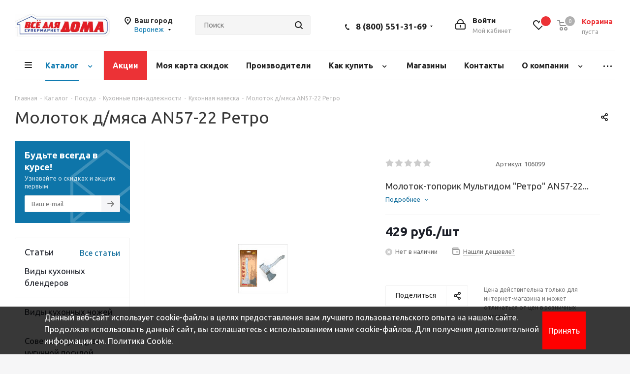

--- FILE ---
content_type: text/html; charset=UTF-8
request_url: https://vdd36.ru/catalog/posuda_1/kukhonnye_prinadlezhnosti/kukhonnaya_naveska/216493/
body_size: 73651
content:
<!DOCTYPE html>
<html xmlns="http://www.w3.org/1999/xhtml" xml:lang="ru" lang="ru" >
<head>
	<title>Молоток д/мяса AN57-22 Ретро - купить в Воронеже по доступной цене. Интернет-магазин сети &quot;Все для Дома&quot; &#127969;. Товары для дома и дачи с доставкой</title>
	<meta name="viewport" content="initial-scale=1.0, width=device-width" />
	<meta name="HandheldFriendly" content="true" />
	<meta name="yes" content="yes" />
	<meta name="apple-mobile-web-app-status-bar-style" content="black" />
	<meta name="SKYPE_TOOLBAR" content="SKYPE_TOOLBAR_PARSER_COMPATIBLE" />
	<meta http-equiv="Content-Type" content="text/html; charset=UTF-8" />
<meta name="keywords" content="купить Молоток д/мяса AN57-22 Ретро в Воронеже" />
<meta name="description" content="Купить Молоток д/мяса AN57-22 Ретро в Воронеже по доступным ценам. Интернет-магазин сети &amp;quot;Все для Дома&amp;quot; &#127969;. Каталог Молоток д/мяса AN57-22 Ретро. Доставка товаров курьером или самовывоз из супермаркета | Звоните &#128222; +7(473) 211-10-01, доб.226" />
<script data-skip-moving="true">(function(w, d, n) {var cl = "bx-core";var ht = d.documentElement;var htc = ht ? ht.className : undefined;if (htc === undefined || htc.indexOf(cl) !== -1){return;}var ua = n.userAgent;if (/(iPad;)|(iPhone;)/i.test(ua)){cl += " bx-ios";}else if (/Windows/i.test(ua)){cl += ' bx-win';}else if (/Macintosh/i.test(ua)){cl += " bx-mac";}else if (/Linux/i.test(ua) && !/Android/i.test(ua)){cl += " bx-linux";}else if (/Android/i.test(ua)){cl += " bx-android";}cl += (/(ipad|iphone|android|mobile|touch)/i.test(ua) ? " bx-touch" : " bx-no-touch");cl += w.devicePixelRatio && w.devicePixelRatio >= 2? " bx-retina": " bx-no-retina";if (/AppleWebKit/.test(ua)){cl += " bx-chrome";}else if (/Opera/.test(ua)){cl += " bx-opera";}else if (/Firefox/.test(ua)){cl += " bx-firefox";}ht.className = htc ? htc + " " + cl : cl;})(window, document, navigator);</script>


<link href="/bitrix/cache/css/s1/aspro_next_custom/kernel_main/kernel_main_v1.css?175623465623659"  rel="stylesheet" />
<link href="https://fonts.googleapis.com/css?family=Ubuntu:300italic,400italic,500italic,700italic,400,300,500,700subset=latin,cyrillic-ext"  rel="stylesheet" />
<link href="/bitrix/js/ui/design-tokens/dist/ui.design-tokens.min.css?172025993623463"  rel="stylesheet" />
<link href="/bitrix/js/ui/fonts/opensans/ui.font.opensans.min.css?16686711982320"  rel="stylesheet" />
<link href="/bitrix/js/main/popup/dist/main.popup.bundle.min.css?175506803828056"  rel="stylesheet" />
<link href="/bitrix/js/main/loader/dist/loader.bundle.min.css?15909550472029"  rel="stylesheet" />
<link href="/bitrix/js/main/core/css/core_viewer.min.css?172025996358384"  rel="stylesheet" />
<link href="/bitrix/js/ui/entity-selector/dist/entity-selector.bundle.min.css?175621066421436"  rel="stylesheet" />
<link href="/bitrix/js/ui/icon-set/icon-base.min.css?17550681791604"  rel="stylesheet" />
<link href="/bitrix/js/ui/icon-set/actions/style.min.css?175506817919578"  rel="stylesheet" />
<link href="/bitrix/js/ui/icon-set/main/style.min.css?175506817974857"  rel="stylesheet" />
<link href="/bitrix/js/main/sidepanel/dist/side-panel.bundle.min.css?175506822623632"  rel="stylesheet" />
<link href="/bitrix/js/socialnetwork/entity-selector/dist/sonet-entity-selector.bundle.min.css?17389495601465"  rel="stylesheet" />
<link href="/bitrix/js/ui/design-tokens/air/dist/air-design-tokens.min.css?1755068220104400"  rel="stylesheet" />
<link href="/bitrix/js/ui/switcher/dist/ui.switcher.bundle.min.css?17550681796763"  rel="stylesheet" />
<link href="/bitrix/js/ui/cnt/ui.cnt.min.css?17550681794259"  rel="stylesheet" />
<link href="/bitrix/js/ui/cnt/dist/cnt.bundle.min.css?17550682205784"  rel="stylesheet" />
<link href="/bitrix/js/ui/icon-set/outline/style.min.css?175621066497122"  rel="stylesheet" />
<link href="/bitrix/js/ui/buttons/dist/ui.buttons.bundle.min.css?175621066474258"  rel="stylesheet" />
<link href="/bitrix/js/fileman/html_editor/html-editor.min.css?171888190856257"  rel="stylesheet" />
<link href="/bitrix/cache/css/s1/aspro_next_custom/page_2252c302f3114aff01fd6b03623b97d1/page_2252c302f3114aff01fd6b03623b97d1_v1.css?175621068410418"  rel="stylesheet" />
<link href="/bitrix/cache/css/s1/aspro_next_custom/default_82ffae9e4b2dd221ea5bd435f1e9fe54/default_82ffae9e4b2dd221ea5bd435f1e9fe54_v1.css?17562106711060"  rel="stylesheet" />
<link href="/bitrix/cache/css/s1/aspro_next_custom/default_6c25f9f611c727997ccc625abbbc6507/default_6c25f9f611c727997ccc625abbbc6507_v1.css?17562106711068"  rel="stylesheet" />
<link href="/bitrix/cache/css/s1/aspro_next_custom/default_90f6cd7d9f6657cd472121eb47908c25/default_90f6cd7d9f6657cd472121eb47908c25_v1.css?1756210684659"  rel="stylesheet" />
<link href="/bitrix/cache/css/s1/aspro_next_custom/default_59eb48ce89cff0fa4601e2b56ded2fd2/default_59eb48ce89cff0fa4601e2b56ded2fd2_v1.css?175621067128266"  rel="stylesheet" />
<link href="/bitrix/panel/main/popup.min.css?170720677720774"  rel="stylesheet" />
<link href="/bitrix/cache/css/s1/aspro_next_custom/template_8d6a6985d1ebbd49d3dab96379540fd5/template_8d6a6985d1ebbd49d3dab96379540fd5_v1.css?17562106711132700"  data-template-style="true" rel="stylesheet" />




<script type="extension/settings" data-extension="ui.entity-selector">{"extensions":["bizproc.entity-selector","catalog.entity-selector","highloadblock.entity-selector","im.entity-selector","seo.entity-selector","socialnetwork.entity-selector"]}</script>
<script type="extension/settings" data-extension="bizproc.entity-selector">{"entities":[{"id":"bizproc-template","options":{"dynamicLoad":true,"dynamicSearch":true}},{"id":"bizproc-script-template","options":{"dynamicLoad":true,"dynamicSearch":true}},{"id":"bizproc-automation-template","options":{"dynamicLoad":true,"dynamicSearch":true}}]}</script>
<script type="extension/settings" data-extension="catalog.entity-selector">{"entities":[{"id":"product","options":{"dynamicLoad":true,"dynamicSearch":true,"searchFields":[{"name":"supertitle","type":"string","system":true},{"name":"SEARCH_PROPERTIES","type":"string"},{"name":"PREVIEW_TEXT","type":"string"},{"name":"DETAIL_TEXT","type":"string"},{"name":"PARENT_NAME","type":"string"},{"name":"PARENT_SEARCH_PROPERTIES","type":"string"},{"name":"PARENT_PREVIEW_TEXT","type":"string"},{"name":"PARENT_DETAIL_TEXT","type":"string"}],"itemOptions":{"default":{"avatar":"\/bitrix\/js\/catalog\/entity-selector\/src\/images\/product.svg","captionOptions":{"fitContent":true,"maxWidth":150}}}}},{"id":"product_variation","options":{"dynamicLoad":false,"dynamicSearch":true,"searchFields":[{"name":"supertitle","type":"string","system":true},{"name":"SEARCH_PROPERTIES","type":"string"},{"name":"PREVIEW_TEXT","type":"string"},{"name":"DETAIL_TEXT","type":"string"},{"name":"PARENT_NAME","type":"string"},{"name":"PARENT_SEARCH_PROPERTIES","type":"string"},{"name":"PARENT_PREVIEW_TEXT","type":"string"},{"name":"PARENT_DETAIL_TEXT","type":"string"}],"itemOptions":{"default":{"avatar":"\/bitrix\/js\/catalog\/entity-selector\/src\/images\/product.svg","captionOptions":{"fitContent":true,"maxWidth":150}}}}},{"id":"variation","options":{"dynamicLoad":true,"dynamicSearch":true,"searchFields":[{"name":"supertitle","type":"string","system":true},{"name":"SEARCH_PROPERTIES","type":"string"},{"name":"PREVIEW_TEXT","type":"string"},{"name":"DETAIL_TEXT","type":"string"},{"name":"PARENT_NAME","type":"string"},{"name":"PARENT_SEARCH_PROPERTIES","type":"string"},{"name":"PARENT_PREVIEW_TEXT","type":"string"},{"name":"PARENT_DETAIL_TEXT","type":"string"}],"itemOptions":{"default":{"avatar":"\/bitrix\/js\/catalog\/entity-selector\/src\/images\/product.svg","captionOptions":{"fitContent":true,"maxWidth":150}}}}},{"id":"store","options":{"itemOptions":{"default":{"avatar":"\/bitrix\/js\/catalog\/entity-selector\/src\/images\/store.svg"}}}},{"id":"dynamic","options":{"itemOptions":{"default":{"avatar":"\/bitrix\/js\/catalog\/entity-selector\/src\/images\/dynamic.svg"}}}},{"id":"agent-contractor-product-variation","options":{"dynamicLoad":true,"dynamicSearch":true,"searchFields":[{"name":"supertitle","type":"string","system":true},{"name":"SEARCH_PROPERTIES","type":"string"},{"name":"PREVIEW_TEXT","type":"string"},{"name":"DETAIL_TEXT","type":"string"},{"name":"PARENT_NAME","type":"string"},{"name":"PARENT_SEARCH_PROPERTIES","type":"string"},{"name":"PARENT_PREVIEW_TEXT","type":"string"},{"name":"PARENT_DETAIL_TEXT","type":"string"}],"itemOptions":{"default":{"avatar":"\/bitrix\/js\/catalog\/entity-selector\/src\/images\/product.svg","captionOptions":{"fitContent":true,"maxWidth":150}}}}},{"id":"agent-contractor-section","options":{"dynamicLoad":true,"dynamicSearch":true,"searchFields":[{"name":"supertitle","type":"string","system":true},{"name":"SEARCH_PROPERTIES","type":"string"},{"name":"PREVIEW_TEXT","type":"string"},{"name":"DETAIL_TEXT","type":"string"},{"name":"PARENT_NAME","type":"string"},{"name":"PARENT_SEARCH_PROPERTIES","type":"string"},{"name":"PARENT_PREVIEW_TEXT","type":"string"},{"name":"PARENT_DETAIL_TEXT","type":"string"}],"itemOptions":{"default":{"avatar":"\/bitrix\/js\/catalog\/entity-selector\/src\/images\/product.svg","captionOptions":{"fitContent":true,"maxWidth":150}}},"tagOptions":{"default":{"textColor":"#535c69","bgColor":"#d2f95f"}}}}]}</script>
<script type="extension/settings" data-extension="highloadblock.entity-selector">{"entities":[{"id":"highloadblock-element","options":{"dynamicLoad":true,"dynamicSearch":true}}]}</script>
<script type="extension/settings" data-extension="im.entity-selector">{"entities":[{"id":"im-bot","options":{"dynamicLoad":true,"dynamicSearch":true,"itemOptions":{"default":{"supertitle":"Чат-бот","textColor":"#725acc"},"network":{"textColor":"#0a962f"},"support24":{"textColor":"#0165af"}}}},{"id":"im-chat","options":{"dynamicLoad":true,"dynamicSearch":true,"itemOptions":{"CHANNEL":{"supertitle":"Канал"},"ANNOUNCEMENT":{"supertitle":"Чат анонсов"},"GROUP":{"supertitle":"Групповой чат"},"VIDEOCONF":{"supertitle":"Чат видеконференции"},"CALL":{"supertitle":"Чат звонка"},"CRM":{"supertitle":"Чат сделки"},"SONET_GROUP":{"supertitle":"Чат группы"},"CALENDAR":{"supertitle":"Чат встречи"},"TASKS":{"supertitle":"Чат задачи"},"SUPPORT24_NOTIFIER":{"supertitle":"Поддержка24","textColor":"#0165af"},"SUPPORT24_QUESTION":{"supertitle":"Вопрос в поддержку","textColor":"#0165af"},"LINES":{"supertitle":"Открытая линия","textColor":"#0a962f"},"LIVECHAT":{"supertitle":"Открытая линия","textColor":"#0a962f"}}}},{"id":"im-chat-user","options":{"dynamicLoad":true,"dynamicSearch":true}},{"id":"im-user","options":{"dynamicLoad":true,"dynamicSearch":true}},{"id":"im-recent","options":{"dynamicLoad":true}},{"id":"imbot-network","options":{"dynamicSearch":true}}]}</script>
<script type="extension/settings" data-extension="socialnetwork.entity-selector">{"entities":[{"id":"user","options":{"dynamicLoad":true,"dynamicSearch":true,"searchFields":[{"name":"position","type":"string"},{"name":"email","type":"email"}],"searchCacheLimits":["^[=_0-9a-z+~\u0027!\\$\u0026*^`|\\#%\\\/?{}-]+(\\.[=_0-9a-z+~\u0027!\\$\u0026*^`|\\#%\\\/?{}-]+)*@"],"badgeOptions":[{"title":"В отпуске","bgColor":"#b4f4e6","textColor":"#27a68a","conditions":{"isOnVacation":true}},{"title":"Приглашен","textColor":"#23a2ca","bgColor":"#dcf6fe","conditions":{"invited":true}}],"itemOptions":{"default":{"avatar":"\/bitrix\/js\/socialnetwork\/entity-selector\/src\/images\/default-user.svg","link":"\/company\/personal\/user\/#id#\/","linkTitle":"о сотруднике"},"extranet":{"textColor":"#ca8600","avatar":"\/bitrix\/js\/socialnetwork\/entity-selector\/src\/images\/extranet-user.svg","badges":[{"title":"Экстранет","textColor":"#bb8412","bgColor":"#fff599"}]},"email":{"textColor":"#ca8600","avatar":"\/bitrix\/js\/socialnetwork\/entity-selector\/src\/images\/email-user.svg","badges":[{"title":"Гость","textColor":"#bb8412","bgColor":"#fff599"}]},"inactive":{"badges":[{"title":"Уволен","textColor":"#828b95","bgColor":"#eaebec"}]},"integrator":{"badges":[{"title":"Интегратор","textColor":"#668d13","bgColor":"#e6f4b9"}]},"collaber":{"avatar":"\/bitrix\/js\/socialnetwork\/entity-selector\/src\/images\/collaber-user.svg","textColor":"#19CC45","avatarOptions":{"outline":"1px solid #19CC45","border":"2px solid #fff","outlineOffset":"-1px"}}},"tagOptions":{"default":{"textColor":"#1066bb","bgColor":"#bcedfc","avatar":"\/bitrix\/js\/socialnetwork\/entity-selector\/src\/images\/default-tag-user.svg"},"extranet":{"textColor":"#a9750f","bgColor":"#ffec91","avatar":"\/bitrix\/js\/socialnetwork\/entity-selector\/src\/images\/extranet-user.svg"},"email":{"textColor":"#a26b00","bgColor":"#ffec91","avatar":"\/bitrix\/js\/socialnetwork\/entity-selector\/src\/images\/email-user.svg"},"inactive":{"textColor":"#5f6670","bgColor":"#ecedef"},"collaber":{"textColor":"#1E8D36","bgColor":"#D4FDB0","avatar":"\/bitrix\/js\/socialnetwork\/entity-selector\/src\/images\/collaber-user.svg"}}}},{"id":"fired-user","options":{"dynamicLoad":true,"dynamicSearch":true,"searchFields":[{"name":"position","type":"string"},{"name":"email","type":"email"}],"searchCacheLimits":["^[=_0-9a-z+~\u0027!\\$\u0026*^`|\\#%\\\/?{}-]+(\\.[=_0-9a-z+~\u0027!\\$\u0026*^`|\\#%\\\/?{}-]+)*@"],"badgeOptions":[{"title":"В отпуске","bgColor":"#b4f4e6","textColor":"#27a68a","conditions":{"isOnVacation":true}},{"title":"Приглашен","textColor":"#23a2ca","bgColor":"#dcf6fe","conditions":{"invited":true}}],"itemOptions":{"default":{"avatar":"\/bitrix\/js\/socialnetwork\/entity-selector\/src\/images\/default-user.svg","link":"\/company\/personal\/user\/#id#\/","linkTitle":"о сотруднике"},"extranet":{"textColor":"#ca8600","avatar":"\/bitrix\/js\/socialnetwork\/entity-selector\/src\/images\/extranet-user.svg","badges":[{"title":"Экстранет","textColor":"#bb8412","bgColor":"#fff599"}]},"email":{"textColor":"#ca8600","avatar":"\/bitrix\/js\/socialnetwork\/entity-selector\/src\/images\/email-user.svg","badges":[{"title":"Гость","textColor":"#bb8412","bgColor":"#fff599"}]},"inactive":{"badges":[{"title":"Уволен","textColor":"#828b95","bgColor":"#eaebec"}]},"integrator":{"badges":[{"title":"Интегратор","textColor":"#668d13","bgColor":"#e6f4b9"}]},"collaber":{"avatar":"\/bitrix\/js\/socialnetwork\/entity-selector\/src\/images\/collaber-user.svg","textColor":"#19CC45","avatarOptions":{"outline":"1px solid #19CC45","border":"2px solid #fff","outlineOffset":"-1px"}}},"tagOptions":{"default":{"textColor":"#1066bb","bgColor":"#bcedfc","avatar":"\/bitrix\/js\/socialnetwork\/entity-selector\/src\/images\/default-tag-user.svg"},"extranet":{"textColor":"#a9750f","bgColor":"#ffec91","avatar":"\/bitrix\/js\/socialnetwork\/entity-selector\/src\/images\/extranet-user.svg"},"email":{"textColor":"#a26b00","bgColor":"#ffec91","avatar":"\/bitrix\/js\/socialnetwork\/entity-selector\/src\/images\/email-user.svg"},"inactive":{"textColor":"#5f6670","bgColor":"#ecedef"},"collaber":{"textColor":"#1E8D36","bgColor":"#D4FDB0","avatar":"\/bitrix\/js\/socialnetwork\/entity-selector\/src\/images\/collaber-user.svg"}}}},{"id":"project","options":{"dynamicLoad":true,"dynamicSearch":true,"itemOptions":{"default":{"avatar":"\/bitrix\/js\/socialnetwork\/entity-selector\/src\/images\/project.svg","link":"\/workgroups\/group\/#id#\/card\/","linkTitle":"о группе","supertitle":"Группа"},"extranet":{"avatar":"\/bitrix\/js\/socialnetwork\/entity-selector\/src\/images\/extranet-project.svg","textColor":"#ca8600","badges":[{"title":"Экстранет","textColor":"#bb8412","bgColor":"#fff599"}]},"collab":{"avatar":"\/bitrix\/js\/socialnetwork\/entity-selector\/src\/images\/collab-project.svg","textColor":"#00a94e","supertitle":"Коллаба","link":""}},"tagOptions":{"default":{"textColor":"#207976","bgColor":"#ade7e4"},"extranet":{"textColor":"#a9750f","bgColor":"#ffec91"}}}},{"id":"project-access-codes","options":{"dynamicLoad":true,"dynamicSearch":true,"itemOptions":{"default":{"avatar":"\/bitrix\/js\/socialnetwork\/entity-selector\/src\/images\/project.svg","link":"","linkTitle":"о группе","supertitle":"Группа"},"extranet":{"avatar":"\/bitrix\/js\/socialnetwork\/entity-selector\/src\/images\/extranet-project.svg","textColor":"#ca8600","badges":[{"title":"Экстранет","textColor":"#bb8412","bgColor":"#fff599"}]},"collab":{"avatar":"\/bitrix\/js\/socialnetwork\/entity-selector\/src\/images\/collab-project.svg","textColor":"#00a94e","supertitle":"Коллаба","link":""}},"tagOptions":{"default":{"textColor":"#207976","bgColor":"#ade7e4"},"extranet":{"textColor":"#a9750f","bgColor":"#ffec91"}}}},{"id":"meta-user","options":{"dynamicLoad":true,"dynamicSearch":false,"itemOptions":{"all-users":{"avatar":"\/bitrix\/js\/socialnetwork\/entity-selector\/src\/images\/meta-user-all.svg"},"other-users":{"avatar":"\/bitrix\/js\/socialnetwork\/entity-selector\/src\/images\/meta-user-other.svg"}},"tagOptions":{"all-users":{"textColor":"#5f6670","bgColor":"#dbf087","avatar":""},"other-users":{"textColor":"#5f6670","bgColor":"#dbf087","avatar":""}}}},{"id":"project-tag","options":{"dynamicLoad":true,"dynamicSearch":true,"itemOptions":{"default":{"avatar":"\/bitrix\/js\/socialnetwork\/entity-selector\/src\/images\/default-tag.svg"}}}}]}</script>
<script type="extension/settings" data-extension="main.date">{"formats":{"FORMAT_DATE":"DD.MM.YYYY","FORMAT_DATETIME":"DD.MM.YYYY HH:MI:SS","SHORT_DATE_FORMAT":"d.m.Y","MEDIUM_DATE_FORMAT":"j M Y","LONG_DATE_FORMAT":"j F Y","DAY_MONTH_FORMAT":"j F","DAY_SHORT_MONTH_FORMAT":"j M","SHORT_DAY_OF_WEEK_MONTH_FORMAT":"D, j F","SHORT_DAY_OF_WEEK_SHORT_MONTH_FORMAT":"D, j M","DAY_OF_WEEK_MONTH_FORMAT":"l, j F","FULL_DATE_FORMAT":"l, j F Y","SHORT_TIME_FORMAT":"H:i","LONG_TIME_FORMAT":"H:i:s"}}</script>
<script type="extension/settings" data-extension="currency.currency-core">{"region":"ru"}</script>



<link rel="shortcut icon" href="/favicon.ico?1596016238" type="image/x-icon" />
<link rel="apple-touch-icon" sizes="180x180" href="/upload/CNext/88b/88b3c3024a9a6dac4cb6c697b674de6a.png" />
<meta property="og:description" content="Молоток-топорик Мультидом "Ретро" AN57-22, Размер: 22х11х6 см. Изготовлено из алюминия. Длина 22 см., серебристый" />
<meta property="og:image" content="https://vdd36.ru/upload/iblock/149/hzkvbl33bfz4vlyma8imq5u1cy69ohz3.jpeg" />
<link rel="image_src" href="https://vdd36.ru/upload/iblock/149/hzkvbl33bfz4vlyma8imq5u1cy69ohz3.jpeg"  />
<meta property="og:title" content="Молоток д/мяса AN57-22 Ретро - купить в Воронеже по доступной цене. Интернет-магазин сети &quot;Все для Дома&quot; &#127969;. Товары для дома и дачи с доставкой" />
<meta property="og:type" content="website" />
<meta property="og:url" content="https://vdd36.ru/catalog/posuda_1/kukhonnye_prinadlezhnosti/kukhonnaya_naveska/216493/" />



	
    
	
<script type="application/ld+json">
{
	"@context": "http://schema.org/",
	"@type": "Organization",
	"name": "Всё Для Дома",
	"logo": "https://vdd36.ru/upload/CNext/fa3/fa32b61065c6c4a82a67ac45995d8a48.jpg",
	"url": "https://vdd36.ru",
	"address": {
		"@type": "PostalAddress",
		"streetAddress": "ул.Холмистая д.68",
		"addressLocality": "Воронеж",
		"addressRegion": "Воронежская область",
		"postalCode": "394038",
		"addressCountry": "Россия"
	},
  "contactPoint": {
   "@type": "ContactPoint",
   "telephone": "+7 (473) 211-10-01, доб.226",
   "email": "retail@hoztorgvrn.ru"
   },
  	"sameAs": ["https://vk.com/vse_dlya_doma_vrn", "https://t.me/vse_dlya_doma_vrn", "https://ok.ru/group/62315029069922"]
}
</script>

		<meta name="yandex-verification" content="b9ea0766d7bbe98a" />

		<meta name="google-site-verification" content="lJG3PJAf8lV3yCGqbOdxmONlG6w_PliQZYOjNyf8Y_4" />



		<!-- Google Tag Manager -->
					<!-- End Google Tag Manager -->

</head>
<!-- Google tag (gtag.js) -->
<body class="site_s1 fill_bg_y " id="main">


		<!-- Google Tag Manager (noscript) -->
			<noscript><iframe src="https://www.googletagmanager.com/ns.html?id=GTM-5ZBLB7P"
			height="0" width="0" style="display:none;visibility:hidden"></iframe></noscript>
		<!-- End Google Tag Manager (noscript) -->

	<div id="panel"></div>
	
	
				<!--'start_frame_cache_basketitems-component-block'-->												<div id="ajax_basket"></div>
					<!--'end_frame_cache_basketitems-component-block'-->				<script src="/local/templates/aspro_next_custom/js/setTheme.php?site_id=s1&site_dir=/" data-skip-moving="true"></script>
					
	<div class="wrapper1  catalog_page basket_normal basket_fill_DARK side_LEFT catalog_icons_Y banner_auto with_fast_view mheader-v1 header-v3 regions_Y fill_Y footer-v1 front-vindex3 mfixed_Y mfixed_view_always title-v1 with_phones ce_cmp with_lazy store_LIST_AMOUNT">
		
		<div class="header_wrap visible-lg visible-md title-v1">
			<header id="header">
				<div class="header-v4 header-wrapper">
	<div class="logo_and_menu-row">
		<div class="logo-row">
			<div class="maxwidth-theme">
				<div class="row">
					<div class="logo-block col-md-2 col-sm-3">
						<div class="logo colored">
							<a href="/"><img src="/upload/CNext/813/0o67oj63rjawb55w2envvsgzhgbfkhyw.jpg" alt="Супермаркет "Все для дома"" title="Супермаркет "Все для дома"" data-src="" /></a>						</div>
					</div>
											<div class="inline-block pull-left">
							<div class="top-description">
								<!--'start_frame_cache_header-regionality-block'-->



			<div class="region_wrapper">
			<div class="city_title">Ваш город</div>
			<div class="js_city_chooser colored" data-event="jqm" data-name="city_chooser_small" data-param-url="%2Fcatalog%2Fposuda_1%2Fkukhonnye_prinadlezhnosti%2Fkukhonnaya_naveska%2F216493%2F" data-param-form_id="city_chooser">
				<span>Воронеж</span><span class="arrow"><i></i></span>
			</div>
					</div>
	<!--'end_frame_cache_header-regionality-block'-->							</div>
						</div>
										<div class="col-md-2 col-lg-2 search_wrap">
						<div class="search-block inner-table-block">
											<div class="search-wrapper">
				<div id="title-search_fixed">
					<form action="/catalog/" class="search">
						<div class="search-input-div">
							<input class="search-input" id="title-search-input_fixed" type="text" name="q" value="" placeholder="Поиск" size="20" maxlength="50" autocomplete="off" />
						</div>
						<div class="search-button-div">
							<button class="btn btn-search" type="submit" name="s" value="Найти"><i class="svg svg-search svg-black"></i></button>
							<span class="close-block inline-search-hide"><span class="svg svg-close close-icons"></span></span>
						</div>
					</form>
				</div>
			</div>
							</div>
					</div>
					<div class="right-icons pull-right">
						<div class="pull-right block-link">
														<!--'start_frame_cache_header-basket-with-compare-block1'-->													<!-- noindex -->
											<div class="wrap_icon inner-table-block baskets">
					
           
					
<a href="/favorites/"  rel="nofollow" class="neti_favorites_equation basket-link delay with_price big basket-count">
<span class="js-basket-block">
<i class="svg inline  svg-inline-wish big" aria-hidden="true"><svg xmlns="http://www.w3.org/2000/svg" width="22.969" height="21" viewBox="0 0 22.969 21">
  <defs>
    <style>
      .whcls-1 {
        fill: #222;
        fill-rule: evenodd;
      }
    </style>
  </defs>
  <path class="whcls-1" d="M21.028,10.68L11.721,20H11.339L2.081,10.79A6.19,6.19,0,0,1,6.178,0a6.118,6.118,0,0,1,5.383,3.259A6.081,6.081,0,0,1,23.032,6.147,6.142,6.142,0,0,1,21.028,10.68ZM19.861,9.172h0l-8.176,8.163H11.369L3.278,9.29l0.01-.009A4.276,4.276,0,0,1,6.277,1.986,4.2,4.2,0,0,1,9.632,3.676l0.012-.01,0.064,0.1c0.077,0.107.142,0.22,0.208,0.334l1.692,2.716,1.479-2.462a4.23,4.23,0,0,1,.39-0.65l0.036-.06L13.52,3.653a4.173,4.173,0,0,1,3.326-1.672A4.243,4.243,0,0,1,19.861,9.172ZM22,20h1v1H22V20Zm0,0h1v1H22V20Z" transform="translate(-0.031)"></path>
</svg>
</i>								
							
    <p class="count"></p>
</span>
</a>																	</div>
																<div class="wrap_icon inner-table-block baskets">
											<a rel="nofollow" class="basket-link basket has_prices with_price big " href="/basket/" title="Корзина пуста">
							<span class="js-basket-block">
								<i class="svg inline  svg-inline-basket big" aria-hidden="true" ><svg xmlns="http://www.w3.org/2000/svg" width="22" height="21" viewBox="0 0 22 21">
  <defs>
    <style>
      .ba_bb_cls-1 {
        fill: #222;
        fill-rule: evenodd;
      }
    </style>
  </defs>
  <path data-name="Ellipse 2 copy 6" class="ba_bb_cls-1" d="M1507,122l-0.99,1.009L1492,123l-1-1-1-9h-3a0.88,0.88,0,0,1-1-1,1.059,1.059,0,0,1,1.22-1h2.45c0.31,0,.63.006,0.63,0.006a1.272,1.272,0,0,1,1.4.917l0.41,3.077H1507l1,1v1ZM1492.24,117l0.43,3.995h12.69l0.82-4Zm2.27,7.989a3.5,3.5,0,1,1-3.5,3.5A3.495,3.495,0,0,1,1494.51,124.993Zm8.99,0a3.5,3.5,0,1,1-3.49,3.5A3.5,3.5,0,0,1,1503.5,124.993Zm-9,2.006a1.5,1.5,0,1,1-1.5,1.5A1.5,1.5,0,0,1,1494.5,127Zm9,0a1.5,1.5,0,1,1-1.5,1.5A1.5,1.5,0,0,1,1503.5,127Z" transform="translate(-1486 -111)"/>
</svg>
</i>																	<span class="wrap">
																<span class="title dark_link">Корзина<span class="count">0</span></span>
																	<span class="prices">пуста</span>
									</span>
																<span class="count">0</span>
							</span>
						</a>
											</div>
										<!-- /noindex -->
							<!--'end_frame_cache_header-basket-with-compare-block1'-->									</div>
						<div class="pull-right">
							<div class="wrap_icon inner-table-block">
								
		<!--'start_frame_cache_header-auth-block1'-->			<!-- noindex --><a rel="nofollow" title="Мой кабинет" class="personal-link dark-color animate-load" data-event="jqm" data-param-type="auth" data-param-backurl="/catalog/posuda_1/kukhonnye_prinadlezhnosti/kukhonnaya_naveska/216493/" data-name="auth" href="/personal/"><i class="svg inline big svg-inline-cabinet" aria-hidden="true" title="Мой кабинет"><svg xmlns="http://www.w3.org/2000/svg" width="21" height="21" viewBox="0 0 21 21">
  <defs>
    <style>
      .loccls-1 {
        fill: #222;
        fill-rule: evenodd;
      }
    </style>
  </defs>
  <path data-name="Rounded Rectangle 110" class="loccls-1" d="M1433,132h-15a3,3,0,0,1-3-3v-7a3,3,0,0,1,3-3h1v-2a6,6,0,0,1,6-6h1a6,6,0,0,1,6,6v2h1a3,3,0,0,1,3,3v7A3,3,0,0,1,1433,132Zm-3-15a4,4,0,0,0-4-4h-1a4,4,0,0,0-4,4v2h9v-2Zm4,5a1,1,0,0,0-1-1h-15a1,1,0,0,0-1,1v7a1,1,0,0,0,1,1h15a1,1,0,0,0,1-1v-7Zm-8,3.9v1.6a0.5,0.5,0,1,1-1,0v-1.6A1.5,1.5,0,1,1,1426,125.9Z" transform="translate(-1415 -111)"/>
</svg>
</i><span class="wrap"><span class="name">Войти</span><span class="title">Мой кабинет</span></span></a><!-- /noindex -->		<!--'end_frame_cache_header-auth-block1'-->
								</div>
						</div>
													<div class="pull-right">
								<div class="wrap_icon inner-table-block">
									<div class="phone-block">
										<!--'start_frame_cache_header-allphones-block1'-->											<div class="phone with_dropdown">
				<i class="svg svg-phone"></i>
				<a rel="nofollow" href="tel:88005513169">8 (800) 551-31-69</a>
									<div class="dropdown scrollbar">
						<div class="wrap">
																							<div class="more_phone">
								    <a  rel="nofollow" href="tel:+74732021221">+7 (473) 202-12-21<span>секретарь административного корпуса</span></a>
								</div>
																							<div class="more_phone">
								    <a  rel="nofollow" href="tel:+74732021221доб.226">+7 (473) 202-12-21 доб. 226<span>отдел розничной торговли</span></a>
								</div>
																							<div class="more_phone">
								    <a  rel="nofollow" href="tel:+74732021221доб.238">+7 (473) 202-12-21 доб. 238<span>отдел оптовой торговли</span></a>
								</div>
																							<div class="more_phone">
								    <a  rel="nofollow" href="tel:+74732021221доб.225">+7 (473) 202-12-21 доб. 225<span>отдел технической поддержки</span></a>
								</div>
													</div>
					</div>
							</div>
							<!--'end_frame_cache_header-allphones-block1'-->																			</div>
								</div>
							</div>
											</div>
				</div>
			</div>
		</div>	</div>
	<div class="menu-row middle-block bglight">
		<div class="maxwidth-theme">
			<div class="row">
				<div class="col-md-12">
					<div class="menu-only">
						<nav class="mega-menu sliced">
								<div class="table-menu ">
		<table>
			<tr>
									
										<td class="menu-item  unvisible dropdown catalog wide_menu  active">
						<div class="wrap">
							<a class="dropdown-toggle" href="/catalog/">
								<div>

																		Каталог									<div class="line-wrapper"><span class="line"></span></div>
								</div>
							</a>
															<span class="tail"></span>
								<ul class="dropdown-menu">
																													<li class=" active has_img">
																								<div class="menu_img"><img data-lazyload class="lazyload" src="[data-uri]" data-src="/upload/resize_cache/iblock/118/60_60_1/9c6ynfbtc75n2pk7zmnd1scd16v242om.png" alt="Посуда" title="Посуда" /></div>
																																		<a href="/catalog/posuda_1/" title="Посуда"><span class="name">Посуда</span></a>
																					</li>
																													<li class="  has_img">
																								<div class="menu_img"><img data-lazyload class="lazyload" src="[data-uri]" data-src="/upload/resize_cache/iblock/11b/60_60_1/9iyfxz7sxpkj8v6x6z1522fazf1a06ox.png" alt="Новогодние товары" title="Новогодние товары" /></div>
																																		<a href="/catalog/novogodnie_tovary/" title="Новогодние товары"><span class="name">Новогодние товары</span></a>
																					</li>
																													<li class="  has_img">
																								<div class="menu_img"><img data-lazyload class="lazyload" src="[data-uri]" data-src="/upload/resize_cache/iblock/028/60_60_1/22kvauzq09qoc9b0qd1jhl20diz90bp3.png" alt="Декор" title="Декор" /></div>
																																		<a href="/catalog/dekor/" title="Декор"><span class="name">Декор</span></a>
																					</li>
																													<li class="  has_img">
																								<div class="menu_img"><img data-lazyload class="lazyload" src="[data-uri]" data-src="/upload/resize_cache/iblock/c09/60_60_1/v2zakwr6nza74l7t8b78ilsh2m6aglg9.png" alt="Хозтовары" title="Хозтовары" /></div>
																																		<a href="/catalog/khoztovary/" title="Хозтовары"><span class="name">Хозтовары</span></a>
																					</li>
																													<li class="  has_img">
																								<div class="menu_img"><img data-lazyload class="lazyload" src="[data-uri]" data-src="/upload/resize_cache/iblock/bd0/60_60_1/l3r2dp9xnq6x332z5sobr9aw1ea3tymi.png" alt="Пластмассовые изделия" title="Пластмассовые изделия" /></div>
																																		<a href="/catalog/plastmassovye_izdeliya/" title="Пластмассовые изделия"><span class="name">Пластмассовые изделия</span></a>
																					</li>
																													<li class="  has_img">
																								<div class="menu_img"><img data-lazyload class="lazyload" src="[data-uri]" data-src="/upload/resize_cache/iblock/68d/60_60_1/t95m5i63o7yb6hf36dylcl1psnbtizeo.png" alt="Бытовая техника" title="Бытовая техника" /></div>
																																		<a href="/catalog/bytovaya_tekhnika/" title="Бытовая техника"><span class="name">Бытовая техника</span></a>
																					</li>
																													<li class="  has_img">
																								<div class="menu_img"><img data-lazyload class="lazyload" src="[data-uri]" data-src="/upload/resize_cache/iblock/c76/60_60_1/v3jl29pzupgrdb31ernla501z6vekrm1.png" alt="Все для сада и огорода" title="Все для сада и огорода" /></div>
																																		<a href="/catalog/vse_dlya_sada_i_ogoroda/" title="Все для сада и огорода"><span class="name">Все для сада и огорода</span></a>
																					</li>
																													<li class="  has_img">
																								<div class="menu_img"><img data-lazyload class="lazyload" src="[data-uri]" data-src="/upload/resize_cache/iblock/89f/60_60_1/4rwoimj5c3uz16hljqc5inq8ju05hknk.png" alt="Стройка и отделка" title="Стройка и отделка" /></div>
																																		<a href="/catalog/stroyka_i_otdelka/" title="Стройка и отделка"><span class="name">Стройка и отделка</span></a>
																					</li>
																													<li class="  has_img">
																								<div class="menu_img"><img data-lazyload class="lazyload" src="[data-uri]" data-src="/upload/resize_cache/iblock/84f/60_60_1/u5azixfcljcrafj68ddso1xfz43wsnco.png" alt="Лако-красочные материалы" title="Лако-красочные материалы" /></div>
																																		<a href="/catalog/lako_krasochnye_materialy/" title="Лако-красочные материалы"><span class="name">Лако-красочные материалы</span></a>
																					</li>
																													<li class="  has_img">
																								<div class="menu_img"><img data-lazyload class="lazyload" src="[data-uri]" data-src="/upload/resize_cache/iblock/226/60_60_1/sdgkz8tepyv43ku8o39vkrqpnswnoyvq.png" alt="Гигиена и уход" title="Гигиена и уход" /></div>
																																		<a href="/catalog/gigiena_i_ukhod/" title="Гигиена и уход"><span class="name">Гигиена и уход</span></a>
																					</li>
																													<li class="  has_img">
																								<div class="menu_img"><img data-lazyload class="lazyload" src="[data-uri]" data-src="/upload/resize_cache/iblock/435/60_60_1/aqzq28bbi3uix0ky95hjhb248k2niu67.png" alt="Электрика и освещение" title="Электрика и освещение" /></div>
																																		<a href="/catalog/elektrika_i_osveshchenie/" title="Электрика и освещение"><span class="name">Электрика и освещение</span></a>
																					</li>
																													<li class="  has_img">
																								<div class="menu_img"><img data-lazyload class="lazyload" src="[data-uri]" data-src="/upload/resize_cache/iblock/c1d/60_60_1/lqw30u4t68796o9l0934eqlsv8paxbwn.png" alt="Туризм и отдых" title="Туризм и отдых" /></div>
																																		<a href="/catalog/turizm_i_otdykh/" title="Туризм и отдых"><span class="name">Туризм и отдых</span></a>
																					</li>
																													<li class="  has_img">
																								<div class="menu_img"><img data-lazyload class="lazyload" src="[data-uri]" data-src="/upload/resize_cache/iblock/844/60_60_1/i9wy8sk12kdq06dref1o0pu2sk12bxfj.png" alt="Бытовая химия" title="Бытовая химия" /></div>
																																		<a href="/catalog/bytovaya_khimiya/" title="Бытовая химия"><span class="name">Бытовая химия</span></a>
																					</li>
																													<li class="  has_img">
																								<div class="menu_img"><img data-lazyload class="lazyload" src="[data-uri]" data-src="/upload/resize_cache/iblock/ab8/60_60_1/sz0h6115qxw46dckw0fio3f5i0p6curv.png" alt="Мебель" title="Мебель" /></div>
																																		<a href="/catalog/mebel/" title="Мебель"><span class="name">Мебель</span></a>
																					</li>
																													<li class="  has_img">
																								<div class="menu_img"><img data-lazyload class="lazyload" src="[data-uri]" data-src="/upload/resize_cache/iblock/1d3/60_60_1/e8ht2ptgfz0gvh4dsiu01e2m3u6033pk.png" alt="Игрушки" title="Игрушки" /></div>
																																		<a href="/catalog/igrushki/" title="Игрушки"><span class="name">Игрушки</span></a>
																					</li>
																													<li class="  has_img">
																								<div class="menu_img"><img data-lazyload class="lazyload" src="[data-uri]" data-src="/upload/resize_cache/iblock/114/60_60_1/teq235pzmn1w32p1ng3ueulaldg0rqfi.png" alt="Инструмент" title="Инструмент" /></div>
																																		<a href="/catalog/instrument/" title="Инструмент"><span class="name">Инструмент</span></a>
																					</li>
																													<li class="  has_img">
																								<div class="menu_img"><img data-lazyload class="lazyload" src="[data-uri]" data-src="/upload/resize_cache/iblock/14d/60_60_1/65ufklhtwowrgzsxj18d72fjjhheksiu.png" alt="Автотовары" title="Автотовары" /></div>
																																		<a href="/catalog/avtotovary/" title="Автотовары"><span class="name">Автотовары</span></a>
																					</li>
																													<li class="  has_img">
																								<div class="menu_img"><img data-lazyload class="lazyload" src="[data-uri]" data-src="/upload/resize_cache/iblock/832/60_60_1/n9pd47yfrsg1bf9t4cx0h5n5w8ilhbds.png" alt="Вентиляция, сантехника" title="Вентиляция, сантехника" /></div>
																																		<a href="/catalog/ventilyatsiya_santekhnika/" title="Вентиляция, сантехника"><span class="name">Вентиляция, сантехника</span></a>
																					</li>
																													<li class="  has_img">
																								<div class="menu_img"><img data-lazyload class="lazyload" src="[data-uri]" data-src="/upload/resize_cache/iblock/d9f/60_60_1/cxl4dgw1eapb2ehcrtg49scrna196dlf.png" alt="Печное литье" title="Печное литье" /></div>
																																		<a href="/catalog/pechnoe_lite/" title="Печное литье"><span class="name">Печное литье</span></a>
																					</li>
																													<li class="  has_img">
																								<div class="menu_img"><img data-lazyload class="lazyload" src="[data-uri]" data-src="/upload/resize_cache/iblock/453/60_60_1/50bq1h29xde6uzcxtj09nk8kb8xzov1w.png" alt="Консервирование и хранение" title="Консервирование и хранение" /></div>
																																		<a href="/catalog/konservirovanie_i_khranenie/" title="Консервирование и хранение"><span class="name">Консервирование и хранение</span></a>
																					</li>
																													<li class="  has_img">
																								<div class="menu_img"><img data-lazyload class="lazyload" src="[data-uri]" data-src="/upload/resize_cache/iblock/f89/60_60_1/h3nxbjijp7ybrmexxp447uipzaoyyl01.png" alt="Скатерти в упаковках" title="Скатерти в упаковках" /></div>
																																		<a href="/catalog/skaterti_v_upakovkakh/" title="Скатерти в упаковках"><span class="name">Скатерти в упаковках</span></a>
																					</li>
																													<li class="  has_img">
																								<div class="menu_img"><img data-lazyload class="lazyload" src="[data-uri]" data-src="/upload/resize_cache/iblock/70e/60_60_1/15vzmd6q33scystac8ag8mn4ywz5uln9.png" alt="Благоустройство территории" title="Благоустройство территории" /></div>
																																		<a href="/catalog/blagoustroystvo_territorii/" title="Благоустройство территории"><span class="name">Благоустройство территории</span></a>
																					</li>
																	</ul>
													</div>
					</td>
									
										<td class="menu-item stock unvisible    ">
						<div class="wrap">
							<a class="" href="/sale/">
								<div>

																		Акции									<div class="line-wrapper"><span class="line"></span></div>
								</div>
							</a>
													</div>
					</td>
									
										<td class="menu-item  unvisible    ">
						<div class="wrap">
							<a class="" href="/moya-karta-skidok/index.php">
								<div>

																		Моя карта скидок									<div class="line-wrapper"><span class="line"></span></div>
								</div>
							</a>
													</div>
					</td>
									
										<td class="menu-item  unvisible    ">
						<div class="wrap">
							<a class="" href="/info/brands/">
								<div>

																		Производители									<div class="line-wrapper"><span class="line"></span></div>
								</div>
							</a>
													</div>
					</td>
									
										<td class="menu-item  unvisible dropdown   ">
						<div class="wrap">
							<a class="dropdown-toggle" href="/help/">
								<div>

																		Как купить									<div class="line-wrapper"><span class="line"></span></div>
								</div>
							</a>
															<span class="tail"></span>
								<ul class="dropdown-menu">
																													<li class="  ">
																						<a href="/help/payment/" title="Условия оплаты"><span class="name">Условия оплаты</span></a>
																					</li>
																													<li class="  ">
																						<a href="/help/delivery/" title="Условия доставки"><span class="name">Условия доставки</span></a>
																					</li>
																													<li class="  ">
																						<a href="/help/warranty/" title="Гарантия и возврат товара"><span class="name">Гарантия и возврат товара</span></a>
																					</li>
																	</ul>
													</div>
					</td>
									
										<td class="menu-item  unvisible    ">
						<div class="wrap">
							<a class="" href="/contacts/stores/">
								<div>

																		Магазины									<div class="line-wrapper"><span class="line"></span></div>
								</div>
							</a>
													</div>
					</td>
									
										<td class="menu-item  unvisible    ">
						<div class="wrap">
							<a class="" href="/contacts/">
								<div>

																		Контакты									<div class="line-wrapper"><span class="line"></span></div>
								</div>
							</a>
													</div>
					</td>
									
										<td class="menu-item  unvisible dropdown   ">
						<div class="wrap">
							<a class="dropdown-toggle" href="/company/">
								<div>

																		О компании									<div class="line-wrapper"><span class="line"></span></div>
								</div>
							</a>
															<span class="tail"></span>
								<ul class="dropdown-menu">
																													<li class="  ">
																						<a href="/company/news/" title="Новости"><span class="name">Новости</span></a>
																					</li>
																													<li class="  ">
																						<a href="/include/licenses_detail.php" title="Политика"><span class="name">Политика</span></a>
																					</li>
																	</ul>
													</div>
					</td>
									
										<td class="menu-item  unvisible    ">
						<div class="wrap">
							<a class="" href="/vacancy/">
								<div>

																		Вакансии									<div class="line-wrapper"><span class="line"></span></div>
								</div>
							</a>
													</div>
					</td>
				
				<td class="menu-item dropdown js-dropdown nosave unvisible">
					<div class="wrap">
						<a class="dropdown-toggle more-items" href="#">
							<span>Ещё</span>
						</a>
						<span class="tail"></span>
						<ul class="dropdown-menu"></ul>
					</div>
				</td>

			</tr>
		</table>
	</div>
						</nav>
					</div>
				</div>
			</div>
		</div>
	</div>
	<div class="line-row visible-xs"></div>
</div>			</header>
		</div>
		
					<div id="headerfixed">
				<div class="maxwidth-theme">
	<div class="logo-row v2 row margin0 menu-row">
		<div class="inner-table-block nopadding logo-block">
			<div class="logo colored">
				<a href="/"><img src="/upload/CNext/813/0o67oj63rjawb55w2envvsgzhgbfkhyw.jpg" alt="Супермаркет "Все для дома"" title="Супермаркет "Все для дома"" data-src="" /></a>			</div>
		</div>
		<div class="inner-table-block menu-block">
			<div class="navs table-menu js-nav">
								<nav class="mega-menu sliced">
					<!-- noindex -->
						<div class="table-menu ">
		<table>
			<tr>
									
										<td class="menu-item  unvisible dropdown catalog wide_menu  active">
						<div class="wrap">
							<a class="dropdown-toggle" href="/catalog/">
								<div>

																		Каталог									<div class="line-wrapper"><span class="line"></span></div>
								</div>
							</a>
															<span class="tail"></span>
								<ul class="dropdown-menu">
																													<li class=" active has_img">
																								<div class="menu_img"><img data-lazyload class="lazyload" src="[data-uri]" data-src="/upload/resize_cache/iblock/118/60_60_1/9c6ynfbtc75n2pk7zmnd1scd16v242om.png" alt="Посуда" title="Посуда" /></div>
																																		<a href="/catalog/posuda_1/" title="Посуда"><span class="name">Посуда</span></a>
																					</li>
																													<li class="  has_img">
																								<div class="menu_img"><img data-lazyload class="lazyload" src="[data-uri]" data-src="/upload/resize_cache/iblock/11b/60_60_1/9iyfxz7sxpkj8v6x6z1522fazf1a06ox.png" alt="Новогодние товары" title="Новогодние товары" /></div>
																																		<a href="/catalog/novogodnie_tovary/" title="Новогодние товары"><span class="name">Новогодние товары</span></a>
																					</li>
																													<li class="  has_img">
																								<div class="menu_img"><img data-lazyload class="lazyload" src="[data-uri]" data-src="/upload/resize_cache/iblock/028/60_60_1/22kvauzq09qoc9b0qd1jhl20diz90bp3.png" alt="Декор" title="Декор" /></div>
																																		<a href="/catalog/dekor/" title="Декор"><span class="name">Декор</span></a>
																					</li>
																													<li class="  has_img">
																								<div class="menu_img"><img data-lazyload class="lazyload" src="[data-uri]" data-src="/upload/resize_cache/iblock/c09/60_60_1/v2zakwr6nza74l7t8b78ilsh2m6aglg9.png" alt="Хозтовары" title="Хозтовары" /></div>
																																		<a href="/catalog/khoztovary/" title="Хозтовары"><span class="name">Хозтовары</span></a>
																					</li>
																													<li class="  has_img">
																								<div class="menu_img"><img data-lazyload class="lazyload" src="[data-uri]" data-src="/upload/resize_cache/iblock/bd0/60_60_1/l3r2dp9xnq6x332z5sobr9aw1ea3tymi.png" alt="Пластмассовые изделия" title="Пластмассовые изделия" /></div>
																																		<a href="/catalog/plastmassovye_izdeliya/" title="Пластмассовые изделия"><span class="name">Пластмассовые изделия</span></a>
																					</li>
																													<li class="  has_img">
																								<div class="menu_img"><img data-lazyload class="lazyload" src="[data-uri]" data-src="/upload/resize_cache/iblock/68d/60_60_1/t95m5i63o7yb6hf36dylcl1psnbtizeo.png" alt="Бытовая техника" title="Бытовая техника" /></div>
																																		<a href="/catalog/bytovaya_tekhnika/" title="Бытовая техника"><span class="name">Бытовая техника</span></a>
																					</li>
																													<li class="  has_img">
																								<div class="menu_img"><img data-lazyload class="lazyload" src="[data-uri]" data-src="/upload/resize_cache/iblock/c76/60_60_1/v3jl29pzupgrdb31ernla501z6vekrm1.png" alt="Все для сада и огорода" title="Все для сада и огорода" /></div>
																																		<a href="/catalog/vse_dlya_sada_i_ogoroda/" title="Все для сада и огорода"><span class="name">Все для сада и огорода</span></a>
																					</li>
																													<li class="  has_img">
																								<div class="menu_img"><img data-lazyload class="lazyload" src="[data-uri]" data-src="/upload/resize_cache/iblock/89f/60_60_1/4rwoimj5c3uz16hljqc5inq8ju05hknk.png" alt="Стройка и отделка" title="Стройка и отделка" /></div>
																																		<a href="/catalog/stroyka_i_otdelka/" title="Стройка и отделка"><span class="name">Стройка и отделка</span></a>
																					</li>
																													<li class="  has_img">
																								<div class="menu_img"><img data-lazyload class="lazyload" src="[data-uri]" data-src="/upload/resize_cache/iblock/84f/60_60_1/u5azixfcljcrafj68ddso1xfz43wsnco.png" alt="Лако-красочные материалы" title="Лако-красочные материалы" /></div>
																																		<a href="/catalog/lako_krasochnye_materialy/" title="Лако-красочные материалы"><span class="name">Лако-красочные материалы</span></a>
																					</li>
																													<li class="  has_img">
																								<div class="menu_img"><img data-lazyload class="lazyload" src="[data-uri]" data-src="/upload/resize_cache/iblock/226/60_60_1/sdgkz8tepyv43ku8o39vkrqpnswnoyvq.png" alt="Гигиена и уход" title="Гигиена и уход" /></div>
																																		<a href="/catalog/gigiena_i_ukhod/" title="Гигиена и уход"><span class="name">Гигиена и уход</span></a>
																					</li>
																													<li class="  has_img">
																								<div class="menu_img"><img data-lazyload class="lazyload" src="[data-uri]" data-src="/upload/resize_cache/iblock/435/60_60_1/aqzq28bbi3uix0ky95hjhb248k2niu67.png" alt="Электрика и освещение" title="Электрика и освещение" /></div>
																																		<a href="/catalog/elektrika_i_osveshchenie/" title="Электрика и освещение"><span class="name">Электрика и освещение</span></a>
																					</li>
																													<li class="  has_img">
																								<div class="menu_img"><img data-lazyload class="lazyload" src="[data-uri]" data-src="/upload/resize_cache/iblock/c1d/60_60_1/lqw30u4t68796o9l0934eqlsv8paxbwn.png" alt="Туризм и отдых" title="Туризм и отдых" /></div>
																																		<a href="/catalog/turizm_i_otdykh/" title="Туризм и отдых"><span class="name">Туризм и отдых</span></a>
																					</li>
																													<li class="  has_img">
																								<div class="menu_img"><img data-lazyload class="lazyload" src="[data-uri]" data-src="/upload/resize_cache/iblock/844/60_60_1/i9wy8sk12kdq06dref1o0pu2sk12bxfj.png" alt="Бытовая химия" title="Бытовая химия" /></div>
																																		<a href="/catalog/bytovaya_khimiya/" title="Бытовая химия"><span class="name">Бытовая химия</span></a>
																					</li>
																													<li class="  has_img">
																								<div class="menu_img"><img data-lazyload class="lazyload" src="[data-uri]" data-src="/upload/resize_cache/iblock/ab8/60_60_1/sz0h6115qxw46dckw0fio3f5i0p6curv.png" alt="Мебель" title="Мебель" /></div>
																																		<a href="/catalog/mebel/" title="Мебель"><span class="name">Мебель</span></a>
																					</li>
																													<li class="  has_img">
																								<div class="menu_img"><img data-lazyload class="lazyload" src="[data-uri]" data-src="/upload/resize_cache/iblock/1d3/60_60_1/e8ht2ptgfz0gvh4dsiu01e2m3u6033pk.png" alt="Игрушки" title="Игрушки" /></div>
																																		<a href="/catalog/igrushki/" title="Игрушки"><span class="name">Игрушки</span></a>
																					</li>
																													<li class="  has_img">
																								<div class="menu_img"><img data-lazyload class="lazyload" src="[data-uri]" data-src="/upload/resize_cache/iblock/114/60_60_1/teq235pzmn1w32p1ng3ueulaldg0rqfi.png" alt="Инструмент" title="Инструмент" /></div>
																																		<a href="/catalog/instrument/" title="Инструмент"><span class="name">Инструмент</span></a>
																					</li>
																													<li class="  has_img">
																								<div class="menu_img"><img data-lazyload class="lazyload" src="[data-uri]" data-src="/upload/resize_cache/iblock/14d/60_60_1/65ufklhtwowrgzsxj18d72fjjhheksiu.png" alt="Автотовары" title="Автотовары" /></div>
																																		<a href="/catalog/avtotovary/" title="Автотовары"><span class="name">Автотовары</span></a>
																					</li>
																													<li class="  has_img">
																								<div class="menu_img"><img data-lazyload class="lazyload" src="[data-uri]" data-src="/upload/resize_cache/iblock/832/60_60_1/n9pd47yfrsg1bf9t4cx0h5n5w8ilhbds.png" alt="Вентиляция, сантехника" title="Вентиляция, сантехника" /></div>
																																		<a href="/catalog/ventilyatsiya_santekhnika/" title="Вентиляция, сантехника"><span class="name">Вентиляция, сантехника</span></a>
																					</li>
																													<li class="  has_img">
																								<div class="menu_img"><img data-lazyload class="lazyload" src="[data-uri]" data-src="/upload/resize_cache/iblock/d9f/60_60_1/cxl4dgw1eapb2ehcrtg49scrna196dlf.png" alt="Печное литье" title="Печное литье" /></div>
																																		<a href="/catalog/pechnoe_lite/" title="Печное литье"><span class="name">Печное литье</span></a>
																					</li>
																													<li class="  has_img">
																								<div class="menu_img"><img data-lazyload class="lazyload" src="[data-uri]" data-src="/upload/resize_cache/iblock/453/60_60_1/50bq1h29xde6uzcxtj09nk8kb8xzov1w.png" alt="Консервирование и хранение" title="Консервирование и хранение" /></div>
																																		<a href="/catalog/konservirovanie_i_khranenie/" title="Консервирование и хранение"><span class="name">Консервирование и хранение</span></a>
																					</li>
																													<li class="  has_img">
																								<div class="menu_img"><img data-lazyload class="lazyload" src="[data-uri]" data-src="/upload/resize_cache/iblock/f89/60_60_1/h3nxbjijp7ybrmexxp447uipzaoyyl01.png" alt="Скатерти в упаковках" title="Скатерти в упаковках" /></div>
																																		<a href="/catalog/skaterti_v_upakovkakh/" title="Скатерти в упаковках"><span class="name">Скатерти в упаковках</span></a>
																					</li>
																													<li class="  has_img">
																								<div class="menu_img"><img data-lazyload class="lazyload" src="[data-uri]" data-src="/upload/resize_cache/iblock/70e/60_60_1/15vzmd6q33scystac8ag8mn4ywz5uln9.png" alt="Благоустройство территории" title="Благоустройство территории" /></div>
																																		<a href="/catalog/blagoustroystvo_territorii/" title="Благоустройство территории"><span class="name">Благоустройство территории</span></a>
																					</li>
																	</ul>
													</div>
					</td>
									
										<td class="menu-item stock unvisible    ">
						<div class="wrap">
							<a class="" href="/sale/">
								<div>

																		Акции									<div class="line-wrapper"><span class="line"></span></div>
								</div>
							</a>
													</div>
					</td>
									
										<td class="menu-item  unvisible    ">
						<div class="wrap">
							<a class="" href="/moya-karta-skidok/index.php">
								<div>

																		Моя карта скидок									<div class="line-wrapper"><span class="line"></span></div>
								</div>
							</a>
													</div>
					</td>
									
										<td class="menu-item  unvisible    ">
						<div class="wrap">
							<a class="" href="/info/brands/">
								<div>

																		Производители									<div class="line-wrapper"><span class="line"></span></div>
								</div>
							</a>
													</div>
					</td>
									
										<td class="menu-item  unvisible dropdown   ">
						<div class="wrap">
							<a class="dropdown-toggle" href="/help/">
								<div>

																		Как купить									<div class="line-wrapper"><span class="line"></span></div>
								</div>
							</a>
															<span class="tail"></span>
								<ul class="dropdown-menu">
																													<li class="  ">
																						<a href="/help/payment/" title="Условия оплаты"><span class="name">Условия оплаты</span></a>
																					</li>
																													<li class="  ">
																						<a href="/help/delivery/" title="Условия доставки"><span class="name">Условия доставки</span></a>
																					</li>
																													<li class="  ">
																						<a href="/help/warranty/" title="Гарантия и возврат товара"><span class="name">Гарантия и возврат товара</span></a>
																					</li>
																	</ul>
													</div>
					</td>
									
										<td class="menu-item  unvisible    ">
						<div class="wrap">
							<a class="" href="/contacts/stores/">
								<div>

																		Магазины									<div class="line-wrapper"><span class="line"></span></div>
								</div>
							</a>
													</div>
					</td>
									
										<td class="menu-item  unvisible    ">
						<div class="wrap">
							<a class="" href="/contacts/">
								<div>

																		Контакты									<div class="line-wrapper"><span class="line"></span></div>
								</div>
							</a>
													</div>
					</td>
									
										<td class="menu-item  unvisible dropdown   ">
						<div class="wrap">
							<a class="dropdown-toggle" href="/company/">
								<div>

																		О компании									<div class="line-wrapper"><span class="line"></span></div>
								</div>
							</a>
															<span class="tail"></span>
								<ul class="dropdown-menu">
																													<li class="  ">
																						<a href="/company/news/" title="Новости"><span class="name">Новости</span></a>
																					</li>
																													<li class="  ">
																						<a href="/include/licenses_detail.php" title="Политика"><span class="name">Политика</span></a>
																					</li>
																	</ul>
													</div>
					</td>
									
										<td class="menu-item  unvisible    ">
						<div class="wrap">
							<a class="" href="/vacancy/">
								<div>

																		Вакансии									<div class="line-wrapper"><span class="line"></span></div>
								</div>
							</a>
													</div>
					</td>
				
				<td class="menu-item dropdown js-dropdown nosave unvisible">
					<div class="wrap">
						<a class="dropdown-toggle more-items" href="#">
							<span>Ещё</span>
						</a>
						<span class="tail"></span>
						<ul class="dropdown-menu"></ul>
					</div>
				</td>

			</tr>
		</table>
	</div>
					<!-- /noindex -->
				</nav>
											</div>
		</div>
		<div class="inner-table-block nopadding small-block">
			<div class="wrap_icon wrap_cabinet">
				
		<!--'start_frame_cache_header-auth-block2'-->			<!-- noindex --><a rel="nofollow" title="Мой кабинет" class="personal-link dark-color animate-load" data-event="jqm" data-param-type="auth" data-param-backurl="/catalog/posuda_1/kukhonnye_prinadlezhnosti/kukhonnaya_naveska/216493/" data-name="auth" href="/personal/"><i class="svg inline big svg-inline-cabinet" aria-hidden="true" title="Мой кабинет"><svg xmlns="http://www.w3.org/2000/svg" width="21" height="21" viewBox="0 0 21 21">
  <defs>
    <style>
      .loccls-1 {
        fill: #222;
        fill-rule: evenodd;
      }
    </style>
  </defs>
  <path data-name="Rounded Rectangle 110" class="loccls-1" d="M1433,132h-15a3,3,0,0,1-3-3v-7a3,3,0,0,1,3-3h1v-2a6,6,0,0,1,6-6h1a6,6,0,0,1,6,6v2h1a3,3,0,0,1,3,3v7A3,3,0,0,1,1433,132Zm-3-15a4,4,0,0,0-4-4h-1a4,4,0,0,0-4,4v2h9v-2Zm4,5a1,1,0,0,0-1-1h-15a1,1,0,0,0-1,1v7a1,1,0,0,0,1,1h15a1,1,0,0,0,1-1v-7Zm-8,3.9v1.6a0.5,0.5,0,1,1-1,0v-1.6A1.5,1.5,0,1,1,1426,125.9Z" transform="translate(-1415 -111)"/>
</svg>
</i></a><!-- /noindex -->		<!--'end_frame_cache_header-auth-block2'-->
				</div>
		</div>
									<!--'start_frame_cache_header-basket-with-compare-block2'-->													<!-- noindex -->
					
           
					
<a href="/favorites/"  rel="nofollow" class="neti_favorites_equation basket-link delay with_price big basket-count">
<span class="js-basket-block">
<i class="svg inline  svg-inline-wish big" aria-hidden="true"><svg xmlns="http://www.w3.org/2000/svg" width="22.969" height="21" viewBox="0 0 22.969 21">
  <defs>
    <style>
      .whcls-1 {
        fill: #222;
        fill-rule: evenodd;
      }
    </style>
  </defs>
  <path class="whcls-1" d="M21.028,10.68L11.721,20H11.339L2.081,10.79A6.19,6.19,0,0,1,6.178,0a6.118,6.118,0,0,1,5.383,3.259A6.081,6.081,0,0,1,23.032,6.147,6.142,6.142,0,0,1,21.028,10.68ZM19.861,9.172h0l-8.176,8.163H11.369L3.278,9.29l0.01-.009A4.276,4.276,0,0,1,6.277,1.986,4.2,4.2,0,0,1,9.632,3.676l0.012-.01,0.064,0.1c0.077,0.107.142,0.22,0.208,0.334l1.692,2.716,1.479-2.462a4.23,4.23,0,0,1,.39-0.65l0.036-.06L13.52,3.653a4.173,4.173,0,0,1,3.326-1.672A4.243,4.243,0,0,1,19.861,9.172ZM22,20h1v1H22V20Zm0,0h1v1H22V20Z" transform="translate(-0.031)"></path>
</svg>
</i>								
							
    <p class="count"></p>
</span>
</a>																						<a rel="nofollow" class="basket-link basket  inner-table-block nopadding big " href="/basket/" title="Корзина пуста">
							<span class="js-basket-block">
								<i class="svg inline  svg-inline-basket big" aria-hidden="true" ><svg xmlns="http://www.w3.org/2000/svg" width="22" height="21" viewBox="0 0 22 21">
  <defs>
    <style>
      .ba_bb_cls-1 {
        fill: #222;
        fill-rule: evenodd;
      }
    </style>
  </defs>
  <path data-name="Ellipse 2 copy 6" class="ba_bb_cls-1" d="M1507,122l-0.99,1.009L1492,123l-1-1-1-9h-3a0.88,0.88,0,0,1-1-1,1.059,1.059,0,0,1,1.22-1h2.45c0.31,0,.63.006,0.63,0.006a1.272,1.272,0,0,1,1.4.917l0.41,3.077H1507l1,1v1ZM1492.24,117l0.43,3.995h12.69l0.82-4Zm2.27,7.989a3.5,3.5,0,1,1-3.5,3.5A3.495,3.495,0,0,1,1494.51,124.993Zm8.99,0a3.5,3.5,0,1,1-3.49,3.5A3.5,3.5,0,0,1,1503.5,124.993Zm-9,2.006a1.5,1.5,0,1,1-1.5,1.5A1.5,1.5,0,0,1,1494.5,127Zm9,0a1.5,1.5,0,1,1-1.5,1.5A1.5,1.5,0,0,1,1503.5,127Z" transform="translate(-1486 -111)"/>
</svg>
</i>																<span class="title dark_link">Корзина<span class="count">0</span></span>
																<span class="count">0</span>
							</span>
						</a>
										<!-- /noindex -->
							<!--'end_frame_cache_header-basket-with-compare-block2'-->					<div class="inner-table-block small-block nopadding inline-search-show" data-type_search="fixed">
			<div class="search-block top-btn"><i class="svg svg-search lg"></i></div>
		</div>
	</div>
</div>			</div>
		
		<div id="mobileheader" class="visible-xs visible-sm">
			<div class="mobileheader-v1">
	<div class="burger pull-left">
		<i class="svg inline  svg-inline-burger dark" aria-hidden="true" ><svg xmlns="http://www.w3.org/2000/svg" width="18" height="16" viewBox="0 0 18 16">
  <defs>
    <style>
      .bu_bw_cls-1 {
        fill: #222;
        fill-rule: evenodd;
      }
    </style>
  </defs>
  <path data-name="Rounded Rectangle 81 copy 2" class="bu_bw_cls-1" d="M330,114h16a1,1,0,0,1,1,1h0a1,1,0,0,1-1,1H330a1,1,0,0,1-1-1h0A1,1,0,0,1,330,114Zm0,7h16a1,1,0,0,1,1,1h0a1,1,0,0,1-1,1H330a1,1,0,0,1-1-1h0A1,1,0,0,1,330,121Zm0,7h16a1,1,0,0,1,1,1h0a1,1,0,0,1-1,1H330a1,1,0,0,1-1-1h0A1,1,0,0,1,330,128Z" transform="translate(-329 -114)"/>
</svg>
</i>		<i class="svg inline  svg-inline-close dark" aria-hidden="true" ><svg xmlns="http://www.w3.org/2000/svg" width="16" height="16" viewBox="0 0 16 16">
  <defs>
    <style>
      .cccls-1 {
        fill: #222;
        fill-rule: evenodd;
      }
    </style>
  </defs>
  <path data-name="Rounded Rectangle 114 copy 3" class="cccls-1" d="M334.411,138l6.3,6.3a1,1,0,0,1,0,1.414,0.992,0.992,0,0,1-1.408,0l-6.3-6.306-6.3,6.306a1,1,0,0,1-1.409-1.414l6.3-6.3-6.293-6.3a1,1,0,0,1,1.409-1.414l6.3,6.3,6.3-6.3A1,1,0,0,1,340.7,131.7Z" transform="translate(-325 -130)"/>
</svg>
</i>	</div>
	<div class="logo-block pull-left">
		<div class="logo colored">
			<a href="/"><img src="/upload/CNext/813/0o67oj63rjawb55w2envvsgzhgbfkhyw.jpg" alt="Супермаркет "Все для дома"" title="Супермаркет "Все для дома"" data-src="" /></a>		</div>
	</div>
	<div class="right-icons pull-right">
		<div class="pull-right">
			<div class="wrap_icon">
				<button class="top-btn inline-search-show twosmallfont">
					<i class="svg inline  svg-inline-search big" aria-hidden="true" ><svg xmlns="http://www.w3.org/2000/svg" width="21" height="21" viewBox="0 0 21 21">
  <defs>
    <style>
      .sscls-1 {
        fill: #222;
        fill-rule: evenodd;
      }
    </style>
  </defs>
  <path data-name="Rounded Rectangle 106" class="sscls-1" d="M1590.71,131.709a1,1,0,0,1-1.42,0l-4.68-4.677a9.069,9.069,0,1,1,1.42-1.427l4.68,4.678A1,1,0,0,1,1590.71,131.709ZM1579,113a7,7,0,1,0,7,7A7,7,0,0,0,1579,113Z" transform="translate(-1570 -111)"/>
</svg>
</i>				</button>
			</div>
		</div>
		<div class="pull-right">
			<div class="wrap_icon wrap_basket">
											<!--'start_frame_cache_header-basket-with-compare-block3'-->													<!-- noindex -->
					
           
					
<a href="/favorites/"  rel="nofollow" class="neti_favorites_equation basket-link delay with_price big basket-count">
<span class="js-basket-block">
<i class="svg inline  svg-inline-wish big" aria-hidden="true"><svg xmlns="http://www.w3.org/2000/svg" width="22.969" height="21" viewBox="0 0 22.969 21">
  <defs>
    <style>
      .whcls-1 {
        fill: #222;
        fill-rule: evenodd;
      }
    </style>
  </defs>
  <path class="whcls-1" d="M21.028,10.68L11.721,20H11.339L2.081,10.79A6.19,6.19,0,0,1,6.178,0a6.118,6.118,0,0,1,5.383,3.259A6.081,6.081,0,0,1,23.032,6.147,6.142,6.142,0,0,1,21.028,10.68ZM19.861,9.172h0l-8.176,8.163H11.369L3.278,9.29l0.01-.009A4.276,4.276,0,0,1,6.277,1.986,4.2,4.2,0,0,1,9.632,3.676l0.012-.01,0.064,0.1c0.077,0.107.142,0.22,0.208,0.334l1.692,2.716,1.479-2.462a4.23,4.23,0,0,1,.39-0.65l0.036-.06L13.52,3.653a4.173,4.173,0,0,1,3.326-1.672A4.243,4.243,0,0,1,19.861,9.172ZM22,20h1v1H22V20Zm0,0h1v1H22V20Z" transform="translate(-0.031)"></path>
</svg>
</i>								
							
    <p class="count"></p>
</span>
</a>																						<a rel="nofollow" class="basket-link basket   big " href="/basket/" title="Корзина пуста">
							<span class="js-basket-block">
								<i class="svg inline  svg-inline-basket big" aria-hidden="true" ><svg xmlns="http://www.w3.org/2000/svg" width="22" height="21" viewBox="0 0 22 21">
  <defs>
    <style>
      .ba_bb_cls-1 {
        fill: #222;
        fill-rule: evenodd;
      }
    </style>
  </defs>
  <path data-name="Ellipse 2 copy 6" class="ba_bb_cls-1" d="M1507,122l-0.99,1.009L1492,123l-1-1-1-9h-3a0.88,0.88,0,0,1-1-1,1.059,1.059,0,0,1,1.22-1h2.45c0.31,0,.63.006,0.63,0.006a1.272,1.272,0,0,1,1.4.917l0.41,3.077H1507l1,1v1ZM1492.24,117l0.43,3.995h12.69l0.82-4Zm2.27,7.989a3.5,3.5,0,1,1-3.5,3.5A3.495,3.495,0,0,1,1494.51,124.993Zm8.99,0a3.5,3.5,0,1,1-3.49,3.5A3.5,3.5,0,0,1,1503.5,124.993Zm-9,2.006a1.5,1.5,0,1,1-1.5,1.5A1.5,1.5,0,0,1,1494.5,127Zm9,0a1.5,1.5,0,1,1-1.5,1.5A1.5,1.5,0,0,1,1503.5,127Z" transform="translate(-1486 -111)"/>
</svg>
</i>																<span class="title dark_link">Корзина<span class="count">0</span></span>
																<span class="count">0</span>
							</span>
						</a>
										<!-- /noindex -->
							<!--'end_frame_cache_header-basket-with-compare-block3'-->						</div>
		</div>
		<div class="pull-right">
			<div class="wrap_icon wrap_cabinet">
				
		<!--'start_frame_cache_header-auth-block3'-->			<!-- noindex --><a rel="nofollow" title="Мой кабинет" class="personal-link dark-color animate-load" data-event="jqm" data-param-type="auth" data-param-backurl="/catalog/posuda_1/kukhonnye_prinadlezhnosti/kukhonnaya_naveska/216493/" data-name="auth" href="/personal/"><i class="svg inline big svg-inline-cabinet" aria-hidden="true" title="Мой кабинет"><svg xmlns="http://www.w3.org/2000/svg" width="21" height="21" viewBox="0 0 21 21">
  <defs>
    <style>
      .loccls-1 {
        fill: #222;
        fill-rule: evenodd;
      }
    </style>
  </defs>
  <path data-name="Rounded Rectangle 110" class="loccls-1" d="M1433,132h-15a3,3,0,0,1-3-3v-7a3,3,0,0,1,3-3h1v-2a6,6,0,0,1,6-6h1a6,6,0,0,1,6,6v2h1a3,3,0,0,1,3,3v7A3,3,0,0,1,1433,132Zm-3-15a4,4,0,0,0-4-4h-1a4,4,0,0,0-4,4v2h9v-2Zm4,5a1,1,0,0,0-1-1h-15a1,1,0,0,0-1,1v7a1,1,0,0,0,1,1h15a1,1,0,0,0,1-1v-7Zm-8,3.9v1.6a0.5,0.5,0,1,1-1,0v-1.6A1.5,1.5,0,1,1,1426,125.9Z" transform="translate(-1415 -111)"/>
</svg>
</i></a><!-- /noindex -->		<!--'end_frame_cache_header-auth-block3'-->
				</div>
		</div>
		<div class="pull-right">
			<div class="wrap_icon wrap_phones">
			    					<i class="svg inline big svg-inline-phone" aria-hidden="true" ><svg width="21" height="21" viewBox="0 0 21 21" fill="none" xmlns="http://www.w3.org/2000/svg">
<path fill-rule="evenodd" clip-rule="evenodd" d="M18.9562 15.97L18.9893 16.3282C19.0225 16.688 18.9784 17.0504 18.8603 17.3911C18.6223 18.086 18.2725 18.7374 17.8248 19.3198L17.7228 19.4524L17.6003 19.5662C16.8841 20.2314 15.9875 20.6686 15.0247 20.8243C14.0374 21.0619 13.0068 21.0586 12.0201 20.814L11.9327 20.7924L11.8476 20.763C10.712 20.3703 9.65189 19.7871 8.71296 19.0385C8.03805 18.582 7.41051 18.0593 6.83973 17.4779L6.81497 17.4527L6.79112 17.4267C4.93379 15.3963 3.51439 13.0063 2.62127 10.4052L2.6087 10.3686L2.59756 10.3315C2.36555 9.5598 2.21268 8.76667 2.14121 7.9643C1.94289 6.79241 1.95348 5.59444 2.17289 4.42568L2.19092 4.32964L2.21822 4.23581C2.50215 3.26018 3.0258 2.37193 3.7404 1.65124C4.37452 0.908181 5.21642 0.370416 6.15867 0.107283L6.31009 0.0649959L6.46626 0.0468886C7.19658 -0.0377903 7.93564 -0.00763772 8.65659 0.136237C9.00082 0.203673 9.32799 0.34095 9.61768 0.540011L9.90227 0.735566L10.1048 1.01522C10.4774 1.52971 10.7173 2.12711 10.8045 2.75455C10.8555 2.95106 10.9033 3.13929 10.9499 3.32228C11.0504 3.71718 11.1446 4.08764 11.2499 4.46408C11.5034 5.03517 11.6255 5.65688 11.6059 6.28327L11.5984 6.52137L11.5353 6.75107C11.3812 7.31112 11.0546 7.68722 10.8349 7.8966C10.6059 8.11479 10.3642 8.2737 10.18 8.38262C9.89673 8.55014 9.57964 8.69619 9.32537 8.8079C9.74253 10.2012 10.5059 11.4681 11.5455 12.4901C11.7801 12.3252 12.0949 12.1097 12.412 11.941C12.6018 11.8401 12.8614 11.7177 13.1641 11.6357C13.4565 11.5565 13.9301 11.4761 14.4706 11.6169L14.6882 11.6736L14.8878 11.7772C15.4419 12.0649 15.9251 12.4708 16.3035 12.9654C16.5807 13.236 16.856 13.4937 17.1476 13.7666C17.2974 13.9068 17.4515 14.0511 17.6124 14.2032C18.118 14.5805 18.5261 15.0751 18.8003 15.6458L18.9562 15.97ZM16.3372 15.7502C16.6216 15.9408 16.8496 16.2039 16.9977 16.5121C17.0048 16.5888 16.9952 16.6661 16.9697 16.7388C16.8021 17.2295 16.5553 17.6895 16.2391 18.1009C15.795 18.5134 15.234 18.7788 14.6329 18.8608C13.9345 19.0423 13.2016 19.0464 12.5012 18.8728C11.5558 18.5459 10.675 18.0561 9.8991 17.4258C9.30961 17.0338 8.76259 16.5817 8.26682 16.0767C6.59456 14.2487 5.31682 12.0971 4.51287 9.75567C4.31227 9.08842 4.18279 8.40192 4.12658 7.70756C3.95389 6.74387 3.95792 5.75691 4.13855 4.79468C4.33628 4.11526 4.70731 3.49868 5.21539 3.00521C5.59617 2.53588 6.11383 2.19633 6.69661 2.03358C7.22119 1.97276 7.75206 1.99466 8.26981 2.09849C8.34699 2.11328 8.42029 2.14388 8.48501 2.18836C8.68416 2.46334 8.80487 2.78705 8.83429 3.12504C8.89113 3.34235 8.94665 3.56048 9.00218 3.77864C9.12067 4.24418 9.2392 4.70987 9.37072 5.16815C9.5371 5.49352 9.61831 5.85557 9.60687 6.22066C9.51714 6.54689 8.89276 6.81665 8.28746 7.07816C7.71809 7.32415 7.16561 7.56284 7.0909 7.83438C7.07157 8.17578 7.12971 8.51712 7.26102 8.83297C7.76313 10.9079 8.87896 12.7843 10.4636 14.2184C10.6814 14.4902 10.9569 14.7105 11.2702 14.8634C11.5497 14.9366 12.0388 14.5907 12.5428 14.2342C13.0783 13.8555 13.6307 13.4648 13.9663 13.5523C14.295 13.7229 14.5762 13.9719 14.785 14.2773C15.1184 14.6066 15.4631 14.9294 15.808 15.2523C15.9849 15.418 16.1618 15.5836 16.3372 15.7502Z" fill="#222222"/>
</svg>
</i>			<div id="mobilePhone" class="dropdown-mobile-phone">
				<div class="wrap">
					<div class="more_phone title"><span class="no-decript dark-color ">Телефоны <i class="svg inline  svg-inline-close dark dark-i" aria-hidden="true" ><svg xmlns="http://www.w3.org/2000/svg" width="16" height="16" viewBox="0 0 16 16">
  <defs>
    <style>
      .cccls-1 {
        fill: #222;
        fill-rule: evenodd;
      }
    </style>
  </defs>
  <path data-name="Rounded Rectangle 114 copy 3" class="cccls-1" d="M334.411,138l6.3,6.3a1,1,0,0,1,0,1.414,0.992,0.992,0,0,1-1.408,0l-6.3-6.306-6.3,6.306a1,1,0,0,1-1.409-1.414l6.3-6.3-6.293-6.3a1,1,0,0,1,1.409-1.414l6.3,6.3,6.3-6.3A1,1,0,0,1,340.7,131.7Z" transform="translate(-325 -130)"/>
</svg>
</i></span></div>
																	<div class="more_phone">
						    <a class="dark-color " rel="nofollow" href="tel:88005513169">8 (800) 551-31-69<span>горячая линия</span></a>
						</div>
																	<div class="more_phone">
						    <a class="dark-color " rel="nofollow" href="tel:+74732021221">+7 (473) 202-12-21<span>секретарь административного корпуса</span></a>
						</div>
																	<div class="more_phone">
						    <a class="dark-color " rel="nofollow" href="tel:+74732021221доб.226">+7 (473) 202-12-21 доб. 226<span>отдел розничной торговли</span></a>
						</div>
																	<div class="more_phone">
						    <a class="dark-color " rel="nofollow" href="tel:+74732021221доб.238">+7 (473) 202-12-21 доб. 238<span>отдел оптовой торговли</span></a>
						</div>
																	<div class="more_phone">
						    <a class="dark-color " rel="nofollow" href="tel:+74732021221доб.225">+7 (473) 202-12-21 доб. 225<span>отдел технической поддержки</span></a>
						</div>
														</div>
			</div>
							    
			</div>
		</div>
	</div>
</div>			<div id="mobilemenu" class="leftside ">
				<div class="mobilemenu-v1 scroller">
	<div class="wrap">
					<!--'start_frame_cache_mobile-region-block1'-->			<!-- noindex -->
			<div class="menu middle mobile_regions">
				<ul>
					<li>
													<a rel="nofollow" href="" class="dark-color parent">
													<i class="svg svg-address black"></i>
							<span>Воронеж</span>
															<span class="arrow"><i class="svg svg_triangle_right"></i></span>
													</a>
																													<ul class="dropdown">
									<li class="menu_back"><a href="" class="dark-color" rel="nofollow"><i class="svg svg-arrow-right"></i>Назад</a></li>
									<li class="menu_title">Города</li>
																													<li><a rel="nofollow" href="https://vdd36.ru/catalog/posuda_1/kukhonnye_prinadlezhnosti/kukhonnaya_naveska/216493/" class="dark-color city_item" data-id="324">Воронеж</a></li>
																													<li><a rel="nofollow" href="https://vdd36.ru/catalog/posuda_1/kukhonnye_prinadlezhnosti/kukhonnaya_naveska/216493/" class="dark-color city_item" data-id="194006">Белгород</a></li>
																													<li><a rel="nofollow" href="https://vdd36.ru/catalog/posuda_1/kukhonnye_prinadlezhnosti/kukhonnaya_naveska/216493/" class="dark-color city_item" data-id="238100">Борисоглебск</a></li>
																													<li><a rel="nofollow" href="https://vdd36.ru/catalog/posuda_1/kukhonnye_prinadlezhnosti/kukhonnaya_naveska/216493/" class="dark-color city_item" data-id="238102">Губкин</a></li>
																													<li><a rel="nofollow" href="https://vdd36.ru/catalog/posuda_1/kukhonnye_prinadlezhnosti/kukhonnaya_naveska/216493/" class="dark-color city_item" data-id="238103">Долгопрудный</a></li>
																													<li><a rel="nofollow" href="https://vdd36.ru/catalog/posuda_1/kukhonnye_prinadlezhnosti/kukhonnaya_naveska/216493/" class="dark-color city_item" data-id="238101">Елец</a></li>
																													<li><a rel="nofollow" href="https://kursk.vdd36.ru/catalog/posuda_1/kukhonnye_prinadlezhnosti/kukhonnaya_naveska/216493/" class="dark-color city_item" data-id="194005">Курск</a></li>
																													<li><a rel="nofollow" href="https://lipetsk.vdd36.ru/catalog/posuda_1/kukhonnye_prinadlezhnosti/kukhonnaya_naveska/216493/" class="dark-color city_item" data-id="194004">Липецк</a></li>
																													<li><a rel="nofollow" href="https://vdd36.ru/catalog/posuda_1/kukhonnye_prinadlezhnosti/kukhonnaya_naveska/216493/" class="dark-color city_item" data-id="238104">Лиски</a></li>
																													<li><a rel="nofollow" href="https://vdd36.ru/catalog/posuda_1/kukhonnye_prinadlezhnosti/kukhonnaya_naveska/216493/" class="dark-color city_item" data-id="238105">Мичуринск</a></li>
																													<li><a rel="nofollow" href="https://moscow.vdd36.ru/catalog/posuda_1/kukhonnye_prinadlezhnosti/kukhonnaya_naveska/216493/" class="dark-color city_item" data-id="193336">Москва</a></li>
																													<li><a rel="nofollow" href="https://vdd36.ru/catalog/posuda_1/kukhonnye_prinadlezhnosti/kukhonnaya_naveska/216493/" class="dark-color city_item" data-id="238106">Россошь</a></li>
																													<li><a rel="nofollow" href="https://rostov.vdd36.ru/catalog/posuda_1/kukhonnye_prinadlezhnosti/kukhonnaya_naveska/216493/" class="dark-color city_item" data-id="195326">Ростов-на-Дону</a></li>
																													<li><a rel="nofollow" href="https://spb.vdd36.ru/catalog/posuda_1/kukhonnye_prinadlezhnosti/kukhonnaya_naveska/216493/" class="dark-color city_item" data-id="238099">Санкт-Петербург</a></li>
																													<li><a rel="nofollow" href="https://vdd36.ru/catalog/posuda_1/kukhonnye_prinadlezhnosti/kukhonnaya_naveska/216493/" class="dark-color city_item" data-id="238107">Старый оскол</a></li>
																													<li><a rel="nofollow" href="https://tambov.vdd36.ru/catalog/posuda_1/kukhonnye_prinadlezhnosti/kukhonnaya_naveska/216493/" class="dark-color city_item" data-id="194007">Тамбов</a></li>
																	</ul>
																		</li>
				</ul>
			</div>
			<!-- /noindex -->
			<!--'end_frame_cache_mobile-region-block1'-->				<!--'start_frame_cache_mobile-auth-block1'-->		<!-- noindex -->
<div class="menu middle">
	<ul>
		<li>
																<a rel="nofollow" class="dark-color" href="/personal/">
				<i class="svg inline  svg-inline-cabinet" aria-hidden="true" ><svg xmlns="http://www.w3.org/2000/svg" width="16" height="17" viewBox="0 0 16 17">
  <defs>
    <style>
      .loccls-1 {
        fill: #222;
        fill-rule: evenodd;
      }
    </style>
  </defs>
  <path class="loccls-1" d="M14,17H2a2,2,0,0,1-2-2V8A2,2,0,0,1,2,6H3V4A4,4,0,0,1,7,0H9a4,4,0,0,1,4,4V6h1a2,2,0,0,1,2,2v7A2,2,0,0,1,14,17ZM11,4A2,2,0,0,0,9,2H7A2,2,0,0,0,5,4V6h6V4Zm3,4H2v7H14V8ZM8,9a1,1,0,0,1,1,1v2a1,1,0,0,1-2,0V10A1,1,0,0,1,8,9Z"/>
</svg>
</i>				<span>Личный кабинет</span>
							</a>
					</li>
	</ul>
</div>
<!-- /noindex -->		<!--'end_frame_cache_mobile-auth-block1'-->					<!-- noindex -->
			<div class="menu top">
		<ul class="top">
																	<li class="selected">
			<a class=" dark-color" href="/" title="Главная">
				<span>Главная</span>
							</a>
					</li>
    																	<li class="selected">
			<a class=" dark-color parent" href="/catalog/" title="Каталог">
				<span>Каталог</span>
									<span class="arrow"><i class="svg svg_triangle_right"></i></span>
							</a>
							<ul class="dropdown">
					<li class="menu_back"><a href="" class="dark-color" rel="nofollow"><i class="svg svg-arrow-right"></i>Назад</a></li>
					<li class="menu_title"><a href="/catalog/">Каталог</a></li>
																							<li class="selected">
							<a class="dark-color" href="/catalog/posuda_1/" title="Посуда">
								<span>Посуда</span>
															</a>
													</li>
																							<li>
							<a class="dark-color" href="/catalog/novogodnie_tovary/" title="Новогодние товары">
								<span>Новогодние товары</span>
															</a>
													</li>
																							<li>
							<a class="dark-color" href="/catalog/dekor/" title="Декор">
								<span>Декор</span>
															</a>
													</li>
																							<li>
							<a class="dark-color" href="/catalog/khoztovary/" title="Хозтовары">
								<span>Хозтовары</span>
															</a>
													</li>
																							<li>
							<a class="dark-color" href="/catalog/plastmassovye_izdeliya/" title="Пластмассовые изделия">
								<span>Пластмассовые изделия</span>
															</a>
													</li>
																							<li>
							<a class="dark-color" href="/catalog/bytovaya_tekhnika/" title="Бытовая техника">
								<span>Бытовая техника</span>
															</a>
													</li>
																							<li>
							<a class="dark-color" href="/catalog/vse_dlya_sada_i_ogoroda/" title="Все для сада и огорода">
								<span>Все для сада и огорода</span>
															</a>
													</li>
																							<li>
							<a class="dark-color" href="/catalog/stroyka_i_otdelka/" title="Стройка и отделка">
								<span>Стройка и отделка</span>
															</a>
													</li>
																							<li>
							<a class="dark-color" href="/catalog/lako_krasochnye_materialy/" title="Лако-красочные материалы">
								<span>Лако-красочные материалы</span>
															</a>
													</li>
																							<li>
							<a class="dark-color" href="/catalog/gigiena_i_ukhod/" title="Гигиена и уход">
								<span>Гигиена и уход</span>
															</a>
													</li>
																							<li>
							<a class="dark-color" href="/catalog/elektrika_i_osveshchenie/" title="Электрика и освещение">
								<span>Электрика и освещение</span>
															</a>
													</li>
																							<li>
							<a class="dark-color" href="/catalog/turizm_i_otdykh/" title="Туризм и отдых">
								<span>Туризм и отдых</span>
															</a>
													</li>
																							<li>
							<a class="dark-color" href="/catalog/bytovaya_khimiya/" title="Бытовая химия">
								<span>Бытовая химия</span>
															</a>
													</li>
																							<li>
							<a class="dark-color" href="/catalog/mebel/" title="Мебель">
								<span>Мебель</span>
															</a>
													</li>
																							<li>
							<a class="dark-color" href="/catalog/igrushki/" title="Игрушки">
								<span>Игрушки</span>
															</a>
													</li>
																							<li>
							<a class="dark-color" href="/catalog/instrument/" title="Инструмент">
								<span>Инструмент</span>
															</a>
													</li>
																							<li>
							<a class="dark-color" href="/catalog/avtotovary/" title="Автотовары">
								<span>Автотовары</span>
															</a>
													</li>
																							<li>
							<a class="dark-color" href="/catalog/ventilyatsiya_santekhnika/" title="Вентиляция, сантехника">
								<span>Вентиляция, сантехника</span>
															</a>
													</li>
																							<li>
							<a class="dark-color" href="/catalog/pechnoe_lite/" title="Печное литье">
								<span>Печное литье</span>
															</a>
													</li>
																							<li>
							<a class="dark-color" href="/catalog/konservirovanie_i_khranenie/" title="Консервирование и хранение">
								<span>Консервирование и хранение</span>
															</a>
													</li>
																							<li>
							<a class="dark-color" href="/catalog/skaterti_v_upakovkakh/" title="Скатерти в упаковках">
								<span>Скатерти в упаковках</span>
															</a>
													</li>
																							<li>
							<a class="dark-color" href="/catalog/blagoustroystvo_territorii/" title="Благоустройство территории">
								<span>Благоустройство территории</span>
															</a>
													</li>
									</ul>
					</li>
    																	<li>
			<a class=" dark-color" href="/sale/" title="Акции">
				<span>Акции</span>
							</a>
					</li>
    																	<li>
			<a class=" dark-color" href="/moya-karta-skidok/index.php" title="Моя карта скидок">
				<span>Моя карта скидок</span>
							</a>
					</li>
    																	<li>
			<a class=" dark-color" href="/info/brands/" title="Производители">
				<span>Производители</span>
							</a>
					</li>
    																	<li>
			<a class=" dark-color parent" href="/help/" title="Как купить">
				<span>Как купить</span>
									<span class="arrow"><i class="svg svg_triangle_right"></i></span>
							</a>
							<ul class="dropdown">
					<li class="menu_back"><a href="" class="dark-color" rel="nofollow"><i class="svg svg-arrow-right"></i>Назад</a></li>
					<li class="menu_title"><a href="/help/">Как купить</a></li>
																							<li>
							<a class="dark-color" href="/help/payment/" title="Условия оплаты">
								<span>Условия оплаты</span>
															</a>
													</li>
																							<li>
							<a class="dark-color" href="/help/delivery/" title="Условия доставки">
								<span>Условия доставки</span>
															</a>
													</li>
																							<li>
							<a class="dark-color" href="/help/warranty/" title="Гарантия и возврат товара">
								<span>Гарантия и возврат товара</span>
															</a>
													</li>
									</ul>
					</li>
    																	<li>
			<a class=" dark-color" href="/contacts/stores/" title="Магазины">
				<span>Магазины</span>
							</a>
					</li>
    																	<li>
			<a class=" dark-color" href="/contacts/" title="Контакты">
				<span>Контакты</span>
							</a>
					</li>
    																	<li>
			<a class=" dark-color parent" href="/company/" title="О компании">
				<span>О компании</span>
									<span class="arrow"><i class="svg svg_triangle_right"></i></span>
							</a>
							<ul class="dropdown">
					<li class="menu_back"><a href="" class="dark-color" rel="nofollow"><i class="svg svg-arrow-right"></i>Назад</a></li>
					<li class="menu_title"><a href="/company/">О компании</a></li>
																							<li>
							<a class="dark-color" href="/company/news/" title="Новости">
								<span>Новости</span>
															</a>
													</li>
																							<li>
							<a class="dark-color" href="/include/licenses_detail.php" title="Политика">
								<span>Политика</span>
															</a>
													</li>
									</ul>
					</li>
    																	<li>
			<a class=" dark-color" href="/vacancy/" title="Вакансии">
				<span>Вакансии</span>
							</a>
					</li>
    					</ul>
	</div>
		<!-- /noindex -->
								
				<!--'start_frame_cache_mobile-basket-with-compare-block1'-->		<!-- noindex -->
					<div class="menu middle">
				<ul>
					<li class="counters">
						<a rel="nofollow" class="dark-color basket-link basket ready " href="/basket/">
							<i class="svg svg-basket"></i>
							<span>Корзина<span class="count empted">0</span></span>
						</a>
					</li>
					<li class="counters">
            
					
<a href="/favorites/"  rel="nofollow" class="neti_favorites_equation basket-link delay dark-color ready basket-count">

<i class="svg inline  svg-inline-wish big" aria-hidden="true"><svg xmlns="http://www.w3.org/2000/svg" width="22.969" height="21" viewBox="0 0 22.969 21">
  <defs>
    <style>
      .whcls-1 {
        fill: #222;
        fill-rule: evenodd;
      }
    </style>
  </defs>
  <path class="whcls-1" d="M21.028,10.68L11.721,20H11.339L2.081,10.79A6.19,6.19,0,0,1,6.178,0a6.118,6.118,0,0,1,5.383,3.259A6.081,6.081,0,0,1,23.032,6.147,6.142,6.142,0,0,1,21.028,10.68ZM19.861,9.172h0l-8.176,8.163H11.369L3.278,9.29l0.01-.009A4.276,4.276,0,0,1,6.277,1.986,4.2,4.2,0,0,1,9.632,3.676l0.012-.01,0.064,0.1c0.077,0.107.142,0.22,0.208,0.334l1.692,2.716,1.479-2.462a4.23,4.23,0,0,1,.39-0.65l0.036-.06L13.52,3.653a4.173,4.173,0,0,1,3.326-1.672A4.243,4.243,0,0,1,19.861,9.172ZM22,20h1v1H22V20Zm0,0h1v1H22V20Z" transform="translate(-0.031)"></path>
</svg>
</i>								
<span>Избранное		
    <p class="count"></p>
</span>		
</a>											</li>
				</ul>
			</div>
						<!-- /noindex -->
		<!--'end_frame_cache_mobile-basket-with-compare-block1'-->						
									<!--'start_frame_cache_mobile-phone-block1'-->			
			<div class="menu middle mobile-menu-contacts">
				<ul>
					<li>
						<a rel="nofollow" href="tel:88005513169" class="dark-color parent decript ">
							<i class="svg svg-phone"></i>
							<span>8 (800) 551-31-69<span class="descr">горячая линия</span></span>
															<span class="arrow"><i class="svg svg_triangle_right"></i></span>
													</a>
													<ul class="dropdown">
								<li class="menu_back"><a href="" class="dark-color" rel="nofollow"><i class="svg svg-arrow-right"></i>Назад</a></li>
								<li class="menu_title">Телефоны</li>
																										<li><a rel="nofollow" href="tel:88005513169" class="bold dark-color decript">8 (800) 551-31-69<span class="descr">горячая линия</span></a></li>
																										<li><a rel="nofollow" href="tel:+74732021221" class="bold dark-color decript">+7 (473) 202-12-21<span class="descr">секретарь административного корпуса</span></a></li>
																										<li><a rel="nofollow" href="tel:+74732021221доб.226" class="bold dark-color decript">+7 (473) 202-12-21 доб. 226<span class="descr">отдел розничной торговли</span></a></li>
																										<li><a rel="nofollow" href="tel:+74732021221доб.238" class="bold dark-color decript">+7 (473) 202-12-21 доб. 238<span class="descr">отдел оптовой торговли</span></a></li>
																										<li><a rel="nofollow" href="tel:+74732021221доб.225" class="bold dark-color decript">+7 (473) 202-12-21 доб. 225<span class="descr">отдел технической поддержки</span></a></li>
																							</ul>
											</li>
				</ul>
			</div>

						<!--'end_frame_cache_mobile-phone-block1'-->			
				<div class="contacts">
			<div class="title">Контактная информация</div>

									<!--'start_frame_cache_mobile-contact-block'-->			
												<div class="address">
						<i class="svg inline  svg-inline-address" aria-hidden="true" ><svg xmlns="http://www.w3.org/2000/svg" width="13" height="16" viewBox="0 0 13 16">
  <defs>
    <style>
      .acls-1 {
        fill-rule: evenodd;
      }
    </style>
  </defs>
  <path data-name="Ellipse 74 copy" class="acls-1" d="M763.9,42.916h0.03L759,49h-1l-4.933-6.084h0.03a6.262,6.262,0,0,1-1.1-3.541,6.5,6.5,0,0,1,13,0A6.262,6.262,0,0,1,763.9,42.916ZM758.5,35a4.5,4.5,0,0,0-3.741,7h-0.012l3.542,4.447h0.422L762.289,42H762.24A4.5,4.5,0,0,0,758.5,35Zm0,6a1.5,1.5,0,1,1,1.5-1.5A1.5,1.5,0,0,1,758.5,41Z" transform="translate(-752 -33)"/>
</svg>
</i>						Воронеж ул.Холмистая д.68					</div>
																			<div class="email">
						<i class="svg inline  svg-inline-email" aria-hidden="true" ><svg xmlns="http://www.w3.org/2000/svg" width="16" height="13" viewBox="0 0 16 13">
  <defs>
    <style>
      .ecls-1 {
        fill: #222;
        fill-rule: evenodd;
      }
    </style>
  </defs>
  <path class="ecls-1" d="M14,13H2a2,2,0,0,1-2-2V2A2,2,0,0,1,2,0H14a2,2,0,0,1,2,2v9A2,2,0,0,1,14,13ZM3.534,2L8.015,6.482,12.5,2H3.534ZM14,3.5L8.827,8.671a1.047,1.047,0,0,1-.812.3,1.047,1.047,0,0,1-.811-0.3L2,3.467V11H14V3.5Z"/>
</svg>
</i>													<a href="mailto:retail@hoztorgvrn.ru">retail@hoztorgvrn.ru</a>
											</div>
							
						<!--'end_frame_cache_mobile-contact-block'-->			
		</div>
			<div class="social-icons">
	<!-- noindex -->
	<ul>
							<li class="vk">
				<a href="https://vk.com/vse_dlya_doma_vrn" class="dark-color" target="_blank" rel="nofollow" title="Вконтакте">
					<i class="svg inline  svg-inline-vk" aria-hidden="true" ><svg xmlns="http://www.w3.org/2000/svg" width="20" height="20" viewBox="0 0 20 20">
  <defs>
    <style>
      .cls-1 {
        fill: #222;
        fill-rule: evenodd;
      }
    </style>
  </defs>
  <path class="cls-1" d="M10.994,6.771v3.257a0.521,0.521,0,0,0,.426.351c0.3,0,.978-1.8,1.279-2.406a1.931,1.931,0,0,1,.738-0.826A0.61,0.61,0,0,1,13.8,6.992h2.878a0.464,0.464,0,0,1,.3.727,29.378,29.378,0,0,1-2.255,2.736,1.315,1.315,0,0,0-.238.55,1.2,1.2,0,0,0,.313.627c0.2,0.226,1.816,2,1.966,2.155a1.194,1.194,0,0,1,.276.576,0.765,0.765,0,0,1-.8.614c-0.627,0-2.167,0-2.342,0a2.788,2.788,0,0,1-.952-0.565c-0.226-.2-1.153-1.152-1.278-1.277a2.457,2.457,0,0,0,.024-0.363,0.826,0.826,0,0,0-.7.8,4.083,4.083,0,0,1-.238,1.139,1.024,1.024,0,0,1-.737.275A5,5,0,0,1,7.1,14.262,14.339,14.339,0,0,1,2.9,9.251C2.127,7.708,1.953,7.468,2,7.293s0.05-.3.226-0.3,2.39,0,2.606,0a0.851,0.851,0,0,1,.351.326c0.075,0.1.647,1.056,0.822,1.356S7.046,10.38,7.513,10.38a0.6,0.6,0,0,0,.474-0.7c0-.4,0-1.979,0-2.18a1.94,1.94,0,0,0-.978-1A1.261,1.261,0,0,1,7.937,6c0.6-.025,2.1-0.025,2.43.024A0.779,0.779,0,0,1,10.994,6.771Z"/>
</svg>
</i>					Вконтакте				</a>
			</li>
											<li class="telegram">
				<a href="https://t.me/vse_dlya_doma_vrn" class="dark-color" target="_blank" rel="nofollow" title="Telegram">
					<i class="svg inline  svg-inline-tel" aria-hidden="true" ><svg xmlns="http://www.w3.org/2000/svg" width="20" height="20" viewBox="0 0 20 20">
  <defs>
    <style>
      .cls-1 {
        fill: #909090;
        fill-rule: evenodd;
      }
    </style>
  </defs>
  <path class="cls-1" d="M14.78,15.369a0.727,0.727,0,0,1-1.205.565l-3.332-2.455L8.636,15.027a0.837,0.837,0,0,1-.669.327L8.2,11.962h0l6.174-5.579c0.268-.238-0.059-0.372-0.417-0.134L6.33,11.054,3.042,10.028C2.328,9.8,2.313,9.314,3.191,8.972L16.044,4.018c0.6-.223,1.116.134,0.922,1.041Z"/>
</svg>
</i>					Telegram				</a>
			</li>
									<li class="odn">
				<a href="https://ok.ru/group/62315029069922" class="dark-color" target="_blank" rel="nofollow" title="Одноклассники">
					<i class="svg inline  svg-inline-ok" aria-hidden="true" ><svg xmlns="http://www.w3.org/2000/svg" width="20" height="20" viewBox="0 0 20 20">
  <defs>
    <style>
      .odcls-1 {
        fill: #222;
        fill-rule: evenodd;
      }
    </style>
  </defs>
  <path class="odcls-1" d="M10.5,10.99a3.5,3.5,0,1,1,3.518-3.5A3.508,3.508,0,0,1,10.5,10.99Zm0.008-5.034a1.519,1.519,0,1,0,1.535,1.518A1.528,1.528,0,0,0,10.505,5.956ZM7.491,11.079a6.074,6.074,0,0,1,1.119.542,4.382,4.382,0,0,0,1.887.395,5.828,5.828,0,0,0,1.964-.357,6,6,0,0,1,1.116-.565c0.221,0.008.583,0.373,0.521,1.318-0.035.538-1.018,0.761-1.363,0.968a2.284,2.284,0,0,1-.726.246s0.847,0.906,1.063,1.129a2.671,2.671,0,0,1,.948,1.278,1.342,1.342,0,0,1-1,1,4.485,4.485,0,0,1-1.4-1.12c-0.583-.557-1.115-1.069-1.115-1.069s-0.547.486-1.116,1.048a4.607,4.607,0,0,1-1.368,1.141,1.439,1.439,0,0,1-1.061-1.16A6.312,6.312,0,0,1,8.2,14.391,8.057,8.057,0,0,1,9,13.634a1.909,1.909,0,0,1-.638-0.208c-0.481-.267-1.511-0.547-1.484-1.043C6.9,11.87,7.035,11.079,7.491,11.079Z"/>
</svg>
</i>					Одноклассники				</a>
			</li>
															<li class="zen">
				<a href="https://dzen.ru/vdd36" class="dark-color" target="_blank" rel="nofollow" title="Яндекс Дзен">
					<i class="svg inline  svg-inline-zen" aria-hidden="true" ><svg width="20" height="20" viewBox="0 0 20 20" fill="none" xmlns="http://www.w3.org/2000/svg">
<path fill-rule="evenodd" clip-rule="evenodd" d="M9.67558 3C6.89327 3.00026 4.96537 3.00952 3.97577 3.97591C3.00944 4.9653 3.00018 6.98375 3.00018 9.67557C5.98911 9.58537 7.35593 9.51053 8.44606 8.44601C9.51051 7.35588 9.58538 5.98907 9.67558 3ZM3.97559 16.0243C3.00926 15.0349 3 13.0165 3 10.3247C5.98893 10.4149 7.35575 10.4897 8.44588 11.5542C9.51033 12.6444 9.5852 14.0112 9.6754 17C6.89309 17 4.96519 16.991 3.97559 16.0243ZM10.3246 17C10.4148 14.0112 10.4897 12.6444 11.5542 11.5542C12.6443 10.4897 14.0111 10.4149 17 10.3247C16.9997 13.0165 16.9905 15.0349 16.0242 16.0243C15.0346 16.991 13.107 17 10.3246 17ZM10.3246 3C10.4148 5.98907 10.4897 7.35588 11.5541 8.44601C12.6442 9.51053 14.0111 9.58537 17 9.67557C16.9997 6.98375 16.9905 4.9653 16.0241 3.97591C15.0345 3.00952 13.1069 3.00026 10.3246 3Z" fill="#222222"/>
</svg>
</i>					Яндекс Дзен				</a>
			</li>
											</ul>
	<!-- /noindex -->
</div>	</div>
</div>			</div>
		</div>

				    <div id="mobilefilter" class="visible-xs visible-sm scrollbar-filter"></div>
				
		
		<div class="wraps hover_shine" id="content">
																<!--title_content-->
					<div class="top_inner_block_wrapper maxwidth-theme">
	<section class="page-top maxwidth-theme ">
		<div class="breadcrumbs" id="navigation" itemscope="" itemtype="http://schema.org/BreadcrumbList"><div class="bx-breadcrumb-item bx-breadcrumb-item--mobile" id="bx_breadcrumb_0" itemprop="itemListElement" itemscope itemtype="http://schema.org/ListItem"><a href="/" title="Главная" itemprop="item"><span itemprop="name">Главная</span><meta itemprop="position" content="1"></a></div><span class="separator">-</span><div class="bx-breadcrumb-item bx-breadcrumb-item--mobile" id="bx_breadcrumb_1" itemprop="itemListElement" itemscope itemtype="http://schema.org/ListItem"><a href="/catalog/" title="Каталог" itemprop="item"><span itemprop="name">Каталог</span><meta itemprop="position" content="2"></a></div><span class="separator">-</span><div class="bx-breadcrumb-item bx-breadcrumb-item--mobile " id="bx_breadcrumb_2" itemprop="itemListElement" itemscope itemtype="http://schema.org/ListItem"><a class="number" href="/catalog/posuda_1/" itemprop="item"><span itemprop="name">Посуда</span><b class="space"></b><meta itemprop="position" content="3"></a></div><span class="separator">-</span><div class="bx-breadcrumb-item bx-breadcrumb-item--mobile " id="bx_breadcrumb_3" itemprop="itemListElement" itemscope itemtype="http://schema.org/ListItem"><a class="number" href="/catalog/posuda_1/kukhonnye_prinadlezhnosti/" itemprop="item"><span itemprop="name">Кухонные принадлежности</span><b class="space"></b><meta itemprop="position" content="4"></a></div><span class="separator">-</span><div class="bx-breadcrumb-item bx-breadcrumb-item--mobile bx-breadcrumb-item--visible-mobile " id="bx_breadcrumb_4" itemprop="itemListElement" itemscope itemtype="http://schema.org/ListItem"><a class="number" href="/catalog/posuda_1/kukhonnye_prinadlezhnosti/kukhonnaya_naveska/" itemprop="item"><i class="svg inline  svg-inline-colored_theme_hover_bg-el-svg" aria-hidden="true" ><svg xmlns="http://www.w3.org/2000/svg" width="6" height="10" viewBox="0 0 6 10"><path id="Rounded_Rectangle_1_copy" data-name="Rounded Rectangle 1 copy" class="cls-1" d="M732.414,489.987l3.3,3.3a1.009,1.009,0,0,1,0,1.422,1,1,0,0,1-1.414,0l-4-4.01-0.007,0a1.012,1.012,0,0,1,0-1.424c0.008-.009.02-0.019,0.029-0.028l3.983-3.958a1,1,0,0,1,1.414,1.414Z" transform="translate(-730 -485)"/></svg></i><span itemprop="name">Кухонная навеска</span><b class="space"></b><meta itemprop="position" content="5"></a></div><span class="separator">-</span><span class=" bx-breadcrumb-item--mobile" itemprop="itemListElement" itemscope itemtype="http://schema.org/ListItem"><link href="/catalog/posuda_1/kukhonnye_prinadlezhnosti/kukhonnaya_naveska/216493/" itemprop="item" /><span><span itemprop="name">Молоток д/мяса AN57-22 Ретро</span><meta itemprop="position" content="6"></span></span></div>		<div class="page-top-main">
			    <div class="line_block share top ">
         <div class="share_wrapp">
	<div class="text btn transparent">
		Поделиться	</div>
	<div class="ya-share2 yashare-auto-init shares" data-services="vkontakte,odnoklassniki,moimir,viber,whatsapp,skype,telegram">
	</div>
</div>
<br>    </div>
    			<h1 id="pagetitle">Молоток д/мяса AN57-22 Ретро</h1>
		</div>
	</section>
</div>					<!--end-title_content-->
											
							<div class="wrapper_inner ">
			

									<div class="right_block  wide_N">
									<div class="middle ">
						
													<div class="container">
																																				        <div class="catalog_detail detail element_2" itemscope itemtype="http://schema.org/Product">
        
<div class="basket_props_block" id="bx_basket_div_216493" style="display: none;">
    </div>
<meta itemprop="name" content="Молоток д/мяса AN57-22 Ретро"/>
<meta itemprop="category" content="Посуда/Кухонные принадлежности/Кухонная навеска"/>
<meta itemprop="description" content="Купить Молоток д/мяса AN57-22 Ретро в Воронеже по доступным ценам. Интернет-магазин сети &quot;Все для Дома&quot; &#127969;. Каталог Молоток д/мяса AN57-22 Ретро. Доставка товаров курьером или самовывоз из супермаркета | Звоните &#128222; +7(473) 211-10-01, доб.226"/>
<meta itemprop="sku" content="216493"/>
<div class="item_main_info noffer show_un_props" id="bx_117848907_216493">
    <div class="img_wrapper swipeignore">
        <div class="stickers">
                                            </div>
        <div class="item_slider">
                            <div class="like_wrapper">
                                            <div class="like_icons iblock">
                                                            
<div class="text" style="display:none">
	<span class="js-favorite " aria-hidden="true" data-favorite-entity="216493" data-iblock-id="21"></span>
</div>

                                                                                                                                                    </div>
                                    </div>
            
                        <div class="slides">
                                        <ul>
                                                                                                                            <li id="photo-0" class="current">
                                                                            <link href="/upload/iblock/a1c/279kshk06jnjxydpkffadkorvodpy7f4.jpeg" itemprop="image"/>
                                                                                                                <a href="/upload/iblock/a1c/279kshk06jnjxydpkffadkorvodpy7f4.jpeg" data-fancybox-group="item_slider" class="popup_link fancy" title="106099">
                                            <img data-lazyload class="lazyload" src="[data-uri]" data-src="/upload/iblock/a1c/279kshk06jnjxydpkffadkorvodpy7f4.jpeg"   alt="106099" title="106099"/>
                                            <div class="zoom"></div>
                                        </a>
                                                                    </li>
                                                    </ul>
                                </div>
                                            </div>
                            <div class="item_slider flex flexslider color-controls" data-plugin-options='{"animation": "slide", "directionNav": false, "controlNav": true, "animationLoop": false, "slideshow": false, "slideshowSpeed": 10000, "animationSpeed": 600}'>
                <ul class="slides">
                                                                            <li id="mphoto-0" class="current">
                                                                                                    <a href="/upload/iblock/a1c/279kshk06jnjxydpkffadkorvodpy7f4.jpeg" data-fancybox-group="item_slider_flex" class="fancy popup_link" title="106099">
                                        <img data-lazyload class="lazyload" src="[data-uri]" data-src="/upload/iblock/a1c/279kshk06jnjxydpkffadkorvodpy7f4.jpeg" alt="106099" title="106099"/>
                                        <div class="zoom"></div>
                                    </a>
                                                            </li>
                                        </ul>
            </div>
            </div>
    <div class="right_info">
        <div class="info_item">
                                        <div class="top_info">
                    <div class="rows_block">
                                                                            <div class="item_block col-2">
                                <!--'start_frame_cache_dv_216493'-->                                <div class="rating">
                                    	<div class="iblock-vote" id="vote_216493">
<table>
	<tr>
										<td><div id="vote_216493_0" class="star-active star-empty" title="1" onmouseover="voteScript.trace_vote(this, true);" onmouseout="voteScript.trace_vote(this, false)" onclick="voteScript.do_vote(this, 'vote_216493', {'SESSION_PARAMS':'7969bdc82a9489be893cace6d5d99d58','PAGE_PARAMS':{'ELEMENT_ID':'216493'},'sessid':'76e50fd39f3dedf98e768fd795dda259','AJAX_CALL':'Y'})"></div></td>
							<td><div id="vote_216493_1" class="star-active star-empty" title="2" onmouseover="voteScript.trace_vote(this, true);" onmouseout="voteScript.trace_vote(this, false)" onclick="voteScript.do_vote(this, 'vote_216493', {'SESSION_PARAMS':'7969bdc82a9489be893cace6d5d99d58','PAGE_PARAMS':{'ELEMENT_ID':'216493'},'sessid':'76e50fd39f3dedf98e768fd795dda259','AJAX_CALL':'Y'})"></div></td>
							<td><div id="vote_216493_2" class="star-active star-empty" title="3" onmouseover="voteScript.trace_vote(this, true);" onmouseout="voteScript.trace_vote(this, false)" onclick="voteScript.do_vote(this, 'vote_216493', {'SESSION_PARAMS':'7969bdc82a9489be893cace6d5d99d58','PAGE_PARAMS':{'ELEMENT_ID':'216493'},'sessid':'76e50fd39f3dedf98e768fd795dda259','AJAX_CALL':'Y'})"></div></td>
							<td><div id="vote_216493_3" class="star-active star-empty" title="4" onmouseover="voteScript.trace_vote(this, true);" onmouseout="voteScript.trace_vote(this, false)" onclick="voteScript.do_vote(this, 'vote_216493', {'SESSION_PARAMS':'7969bdc82a9489be893cace6d5d99d58','PAGE_PARAMS':{'ELEMENT_ID':'216493'},'sessid':'76e50fd39f3dedf98e768fd795dda259','AJAX_CALL':'Y'})"></div></td>
							<td><div id="vote_216493_4" class="star-active star-empty" title="5" onmouseover="voteScript.trace_vote(this, true);" onmouseout="voteScript.trace_vote(this, false)" onclick="voteScript.do_vote(this, 'vote_216493', {'SESSION_PARAMS':'7969bdc82a9489be893cace6d5d99d58','PAGE_PARAMS':{'ELEMENT_ID':'216493'},'sessid':'76e50fd39f3dedf98e768fd795dda259','AJAX_CALL':'Y'})"></div></td>
								</tr>
</table>
</div>                                </div>
                                <!--'end_frame_cache_dv_216493'-->                            </div>
                                                                            <div class="item_block col-2">
                                <div class="article iblock" itemprop="additionalProperty" itemscope itemtype="http://schema.org/PropertyValue" >
                                    <span class="block_title" itemprop="name">Артикул:</span>
                                    <span class="value" itemprop="value">106099</span>
                                </div>
                            </div>
                        
                                            </div>
                                            <div class="preview_text dotdot">Молоток-топорик Мультидом &quot;Ретро&quot; AN57-22, Размер: 22х11х6 см. Изготовлено из алюминия. Длина 22 см., серебристый</div>
                                                    <div class="more_block icons_fa color_link">
                                <span>Подробнее</span>
                            </div>
                                                            </div>
                        <div class="middle_info main_item_wrapper">
                <!--'start_frame_cache_qepX1R'-->                <div class="prices_block">
                    <div class="cost prices clearfix">
                                                                                                                                    																							<div class="price_matrix_wrapper ">
															<div class="price" data-currency="RUB" data-value="429">
																			<span class="values_wrapper"><span class="price_value">429</span><span class="price_currency"> руб.</span></span><span class="price_measure">/шт</span>																	</div>
													</div>
															                                                                                                                        </div>
                                                                                                                                                                <div class="quantity_block_wrapper">
                                                <div class="p_block">
                                                        <div class="item-stock" id=bx_117848907_216493_store_quantity><span class="icon  order"></span><span class="value"><span class='store_view'>Нет в наличии</span></span></div>                                                    </div>
                                                                        <div class="cheaper_form">
                                <span class="animate-load" data-event="jqm" data-param-form_id="CHEAPER" data-name="cheaper" data-autoload-product_name="Молоток д/мяса AN57-22 Ретро" data-autoload-product_id="216493">Нашли дешевле?</span>
                            </div>
                                            </div>
                </div>
                <div class="buy_block">
                                                                                        <div class="counter_wrapp">
                                                        <div id="bx_117848907_216493_basket_actions" class="button_block wide">
                                <!--noindex-->
                                                                <!--/noindex-->
                            </div>
                        </div>
                                                                            </div>

                                                <!--'end_frame_cache_qepX1R'-->            </div>
                        <div class="element_detail_text wrap_md">
                <div class="price_txt">
                                            <div class="sharing">
                            <div class="">
                                 <div class="share_wrapp">
	<div class="text btn transparent">
		Поделиться	</div>
	<div class="ya-share2 yashare-auto-init shares" data-services="vkontakte,odnoklassniki,moimir,viber,whatsapp,skype,telegram">
	</div>
</div>
<br>                            </div>
                        </div>
                                        <div class="text">
                        Цена действительна только для интернет-магазина и может отличаться от цен в розничных магазинах
                    </div>
                </div>
            </div>
        </div>
    </div>
                            <span itemprop="offers" itemscope itemtype="http://schema.org/Offer">
				<meta itemprop="price" content="429"/>
				<meta itemprop="priceCurrency" content="RUB"/>
				<link itemprop="availability" href="http://schema.org/InStock"/>
								<link itemprop="url" href="/catalog/posuda_1/kukhonnye_prinadlezhnosti/kukhonnaya_naveska/216493/"/>
			</span>
                <div class="clearleft"></div>
    
                    </div>
        <div class="tabs_section">
                                                                <div class="row">
                                            <div class="col-md-12">
                            <h4>Описание</h4>
                            Посуду для приготовления пищи, столовую и барную посуду можно выгодно и удобно купить в Воронеже в магазинах «Всё для дома». Один из лучших представителей категории - Молоток д/мяса AN57-22 Ретро, отличающийся высоким качеством и доступной ценой. Ознакомиться с ассортиментом посуды можно на сайте интернет-магазина vdd36.ru                        </div>
                                                        </div>
                                                                <div class="wraps product_reviews_tab hidden_print">
                    <hr>
                    <h4>Отзывы                        <span class="count empty"></span></h4>
                </div>
                                        <div class="wraps hidden_print">
                    <hr>
                    <h4>Задать вопрос</h4>
                    <div id="ask_content" style="display: block;">
                        <div style="position:relative; float:right;">
                            <span class="btn btn-default" id="show_ask"><i></i><span>Задать вопрос</span></span>
                        </div>
                        <div class="text_before">Возникли вопросы о товаре?</div>
                        <div class="clearfix"></div>
                        <!--'end_frame_cache_area'-->
                    </div>

                    <style>
                        #ask { width: 100% !important; }
                    </style>

                                        <div id="ask" class="tab-pane" style="display: none;">
                        <div class="row">
                            <div class="col-md-3 hidden-sm text_block">
                                Вы можете задать любой интересующий вас вопрос по товару или работе магазина.<br/><br/>
Наши квалифицированные специалисты обязательно вам помогут.                            </div>
                            <div class="col-md-9 form_block">
                                <div id="ask_block"></div>
                            </div>
                        </div>
                    </div>
                </div>

                                                                    </div>
                <div class="gifts">
            <!--'start_frame_cache_6zLbbW'-->
	<span id="sale_gift_product_1960261313" class="sale_gift_product_container"></span>

		<!--'end_frame_cache_6zLbbW'--><!--'start_frame_cache_KSBlai'--><div class="bx_item_list_you_looked_horizontal detail">
	<div id="sale_gift_main_products_1058378846" class="bx_sale_gift_main_products common_product wrapper_block">
			</div>
</div>
<!--'end_frame_cache_KSBlai'-->        </div>
        						<div id="reviews_content">
				
				<!--'start_frame_cache_area'-->							<div class="reviews-collapse reviews-minimized" style='position:relative; float:right;'>
			<span class="reviews-collapse-link btn btn-default" id="swREPLIERZZtH"><i></i><span>Оставить отзыв</span></span>
		</div>
		<div class="text_before">У данного товара нет отзывов. Станьте первым, кто оставил отзыв об этом товаре!</div>
		<div class="clearfix"></div>
	
<a data-name="review_anchor"></a>
<div class="reviews-reply-form" style="display:none;">
<form name="REPLIERZZtH" id="REPLIERZZtH" action="/catalog/posuda_1/kukhonnye_prinadlezhnosti/kukhonnaya_naveska/216493/#postform" method="POST" enctype="multipart/form-data" class="reviews-form">
	<input type="hidden" name="index" value="ZZtH" />
	<input type="hidden" name="back_page" value="/catalog/posuda_1/kukhonnye_prinadlezhnosti/kukhonnaya_naveska/216493/" />
	<input type="hidden" name="ELEMENT_ID" value="216493" />
	<input type="hidden" name="SECTION_ID" value="2509" />
	<input type="hidden" name="save_product_review" value="Y" />
	<input type="hidden" name="preview_comment" value="N" />
	<input type="hidden" name="AJAX_POST" value="Y" />
	<input type="hidden" name="sessid" id="sessid_1" value="76e50fd39f3dedf98e768fd795dda259" />		<div style="position:relative; display: block; width:100%;">
					<div class="reviews-reply-fields">
				<div class="reviews-reply-field-user">
					<div class="reviews-reply-field reviews-reply-field-author"><label for="REVIEW_AUTHORZZtH">Ваше имя<span class="reviews-required-field">*</span></label>
						<span><input name="REVIEW_AUTHOR" id="REVIEW_AUTHORZZtH" size="30" type="text" value="Guest" tabindex="1" /></span></div>
										<div class="reviews-clear-float"></div>
				</div>
			</div>
				<div class="reviews-reply-header"><span>Текст сообщения</span><span class="reviews-required-field">*</span></div>
		<div class="reviews-reply-field reviews-reply-field-text">
			<div class="feed-add-post" id="divREVIEW_TEXT" >
		<div class="feed-add-post-dnd-notice">
		<div class="feed-add-post-dnd-inner">
			<span class="feed-add-post-dnd-icon"></span>
			<span class="feed-add-post-dnd-text">Перетащите файлы</span>
		</div>
	</div>
		<div class="feed-add-post-form feed-add-post-edit-form">
				<div class="feed-add-post-text">
				<div class="bx-html-editor" id="bx-html-editor-REVIEW_TEXT" style="width:100%; height:200px; ">
			<div class="bxhtmled-toolbar-cnt" id="bx-html-editor-tlbr-cnt-REVIEW_TEXT">
				<div class="bxhtmled-toolbar" id="bx-html-editor-tlbr-REVIEW_TEXT"></div>
			</div>
			<div class="bxhtmled-search-cnt" id="bx-html-editor-search-cnt-REVIEW_TEXT" style="display: none;"></div>
			<div class="bxhtmled-area-cnt" id="bx-html-editor-area-cnt-REVIEW_TEXT">
				<div class="bxhtmled-iframe-cnt" id="bx-html-editor-iframe-cnt-REVIEW_TEXT"></div>
				<div class="bxhtmled-textarea-cnt" id="bx-html-editor-ta-cnt-REVIEW_TEXT"></div>
				<div class="bxhtmled-resizer-overlay" id="bx-html-editor-res-over-REVIEW_TEXT"></div>
				<div id="bx-html-editor-split-resizer-REVIEW_TEXT"></div>
			</div>
			<div class="bxhtmled-nav-cnt" id="bx-html-editor-nav-cnt-REVIEW_TEXT" style="display: none;"></div>
			<div class="bxhtmled-taskbar-cnt bxhtmled-taskbar-hidden" id="bx-html-editor-tskbr-cnt-REVIEW_TEXT">
				<div class="bxhtmled-taskbar-top-cnt" id="bx-html-editor-tskbr-top-REVIEW_TEXT"></div>
				<div class="bxhtmled-taskbar-resizer" id="bx-html-editor-tskbr-res-REVIEW_TEXT">
					<div class="bxhtmled-right-side-split-border">
						<div data-bx-tsk-split-but="Y" class="bxhtmled-right-side-split-btn"></div>
					</div>
				</div>
				<div class="bxhtmled-taskbar-search-nothing" id="bxhed-tskbr-search-nothing-REVIEW_TEXT">Ничего не найдено</div>
				<div class="bxhtmled-taskbar-search-cont" id="bxhed-tskbr-search-cnt-REVIEW_TEXT" data-bx-type="taskbar_search">
					<div class="bxhtmled-search-alignment" id="bxhed-tskbr-search-ali-REVIEW_TEXT">
						<input type="text" class="bxhtmled-search-inp" id="bxhed-tskbr-search-inp-REVIEW_TEXT" placeholder="Поиск..."/>
					</div>
					<div class="bxhtmled-search-cancel" data-bx-type="taskbar_search_cancel" title="Отменить фильтрацию"></div>
				</div>
			</div>
			<div id="bx-html-editor-file-dialogs-REVIEW_TEXT" style="display: none;"></div>
		</div>
	
					<div style="display:none;"><input type="text" tabindex="10" onFocus="LHEPostForm.getEditor('REVIEW_TEXT').Focus()" name="hidden_focus" /></div>
		</div>
		<div class="main-post-form-toolbar">
			<div class="main-post-form-toolbar-buttons">
				<div class="main-post-form-toolbar-buttons-container" data-bx-role="toolbar">				</div>
				<div class="main-post-form-toolbar-button main-post-form-toolbar-button-more" data-bx-role="toolbar-item-more" style="display: none;"></div>
			</div>
			<div class="feed-add-post-form-but-more-open"><span class='feed-add-post-form-editor-btn' data-bx-role='button-show-panel-editor' title="Визуальный редактор"></span>					</div></div>
	</div>	<div class="feed-add-post-buttons --no-wrap" id="lhe_buttons_REPLIERZZtH">
		<button class="ui-btn ui-btn-sm ui-btn-primary" id="lhe_button_submit_REPLIERZZtH">Отправить</button>
		<button class="ui-btn ui-btn-sm ui-btn-link" id="lhe_button_cancel_REPLIERZZtH">Отменить</button>

			</div>
</div>
		</div>
					<div class="reviews-reply-field reviews-reply-field-upload">
									<div class="reviews-upload-info" style="display:none;" id="upload_files_info_ZZtH">
												<span>Размер файла не должен превышать 5 МБ.</span>
					</div>
					
						<div class="reviews-upload-file" style="display:none;" id="upload_files_0_ZZtH">
							<input name="FILE_NEW_0" type="file" size="30" />
						</div>
										<a class="forum-upload-file-attach" href="javascript:void(0);" onclick="AttachFile('0', '1', 'ZZtH', this); return false;">
						<span>Загрузить изображение</span>
					</a>
							</div>
				<div class="reviews-reply-field reviews-reply-field-settings filter">
							<div class="reviews-reply-field-setting">
					<input type="checkbox" name="REVIEW_USE_SMILES" id="REVIEW_USE_SMILESZZtH" value="Y" checked="checked" tabindex="2" /><label for="REVIEW_USE_SMILESZZtH"><span class="bx_filter_input_checkbox">Разрешить смайлики в этом сообщении</span></label></div>
					</div>
				<div class="reviews-reply-buttons">
			<input name="send_button" type="submit" class="btn btn-default" value="Отправить" tabindex="3" onclick="this.form.preview_comment.value = 'N';" />
			<input name="view_button" type="submit" class="btn btn-default white" value="Просмотреть" tabindex="4" onclick="this.form.preview_comment.value = 'VIEW';" />
		</div>

	</div>
</form>
</div>
				<!--'end_frame_cache_area'-->
							</div>
						<div id="ask_block_content">
			<div id="comp_f3ef10c44287b4a1ea221e97a99ce7ed"><!--'start_frame_cache_4enrz3'--><div class="maxwidth-theme">
<div class="form inline ASK">
	<!--noindex-->
	<div class="form_head">
					<h4>Задать вопрос</h4>
					</div>
				
<form name="ASK" action="/catalog/posuda_1/kukhonnye_prinadlezhnosti/kukhonnaya_naveska/216493/" method="POST" enctype="multipart/form-data"><input type="hidden" name="bxajaxid" id="bxajaxid_f3ef10c44287b4a1ea221e97a99ce7ed_8BACKi" value="f3ef10c44287b4a1ea221e97a99ce7ed" /><input type="hidden" name="AJAX_CALL" value="Y" /><input type="hidden" name="sessid" id="sessid_2" value="76e50fd39f3dedf98e768fd795dda259" /><input type="hidden" name="WEB_FORM_ID" value="2" />		<input type="hidden" name="sessid" id="sessid_3" value="76e50fd39f3dedf98e768fd795dda259" />		<div class="form_body">
												<div class="row">
						<div class="col-md-7">
																																																																																<div class="form-control">
				<label><span>Вопрос&nbsp;<span class="star">*</span></span></label>
								<textarea data-sid="QUESTION" required name="form_textarea_10" cols="40" rows="5" ></textarea>			</div>
																																															<input type="hidden"  data-sid="PRODUCT_NAME" name="form_hidden_11" value="" />																									</div>
						<div class="col-md-5">
																																			<div class="form-control">
				<label><span>Ваше имя&nbsp;<span class="star">*</span></span></label>
								<input type="text"  class="inputtext"  data-sid="CLIENT_NAME" required name="form_text_7" value="">			</div>
																																															<div class="form-control">
				<label><span>Телефон&nbsp;<span class="star">*</span></span></label>
								<input type="tel" class="phone" data-sid="PHONE" required name="form_text_8" value="">			</div>
																																															<div class="form-control">
				<label><span>E-mail</span></label>
								<input type="email" placeholder="mail@domen.com"  class="inputtext"  data-sid="EMAIL" name="form_email_9" value=""  />			</div>
																																																							</div>
					</div>
										<div class="clearboth"></div>
										<textarea name="nspm" style="display:none;"></textarea>
						<div class="clearboth"></div>
		</div>
		<div class="form_footer">
										<div class="licence_block filter label_block">
					<input type="checkbox" id="licenses_inline"  name="licenses_inline" required value="Y">
					<label for="licenses_inline">
						Я согласен на <a href="/include/licenses_detail.php" target="_blank">обработку персональных данных</a>					</label>
				</div>
									<input type="submit" class="btn btn-default" value="Отправить" name="web_form_submit">
			<button type="reset" class="btn btn-default white" value="reset" name="web_form_reset" ><span>Сбросить</span></button>
					</div>
		</form>		<!--/noindex-->
</div>
</div>
<!--'end_frame_cache_4enrz3'--><!--'start_frame_cache_form-block2'--><!--'end_frame_cache_form-block2'--></div>		</div>
		
		
	
<!--'start_frame_cache_des'-->
<!--'end_frame_cache_des'-->    </div>

    <div class="clearfix"></div>

            																																											</div> 																				</div> 																</div> 				
													<div class="left_block">
																	


<div class="subscribe_wrap">
	<!--'start_frame_cache_IzufVt'--><div class="subscribe-form s_Arsw7O">
	<div class="wrap_bg">
		<div class="top_blocks">
			<div class="text">
				<div class="title">Будьте всегда в курсе!</div>
				<div class="more">Узнавайте о скидках и акциях первым</div>
			</div>
		</div>
		<form action="/personal/subscribe/" class="sform box-sizing">
							<label for="sf_RUB_ID_1Arsw7O" class="hidden">
					<input type="checkbox" name="sf_RUB_ID[]" id="sf_RUB_ID_1Arsw7O" value="1" checked /> Новости магазина				</label>
						<div class="email_wrap">
				<input type="email" title="Ваш e-mail" class="email_input" name="sf_EMAIL" maxlength="100" required size="20" value="" placeholder="Ваш e-mail" />
				<input type="submit" name="OK" class="btn btn-default send_btn" value="Подписаться" />
			</div>
		</form>
	</div>
</div>
<!--'end_frame_cache_IzufVt'--></div>	<div class="news_blocks front">
		<div class="top_block">
						<div class="title_block">Статьи</div>
			<a href="/blog/">Все статьи</a>
			<div class="clearfix"></div>
		</div>
		<div class="info_block">
			<div class="news_items">
									<div id="bx_651765591_149650" class="item box-sizing dl">
						<div class="info">
														<a class="name dark_link" href="/blog/vidy-blenderov/">Виды кухонных блендеров</a>
						</div>
						<div class="clearfix"></div>
					</div>
									<div id="bx_651765591_149506" class="item box-sizing dl">
						<div class="info">
														<a class="name dark_link" href="/blog/vidy-kukhonnykh-nozhey/">Виды кухонных ножей</a>
						</div>
						<div class="clearfix"></div>
					</div>
									<div id="bx_651765591_138766" class="item box-sizing dl">
						<div class="info">
														<a class="name dark_link" href="/blog/sovety-po-ukhodu-za-chugunnoy-posudoy/">Советы по уходу за чугунной посудой</a>
						</div>
						<div class="clearfix"></div>
					</div>
							</div>
		</div>
	</div>
							</div>
																				</div> 				
							</div> 					</div>		<footer id="footer">
												
						<div class="footer_inner fill footer-light ext_view">
	<div class="bottom_wrapper">
		<div class="wrapper_inner">
			<div class="row bottom-middle">
				<div class="col-md-7">
					<div class="row">
						<div class="col-md-4 col-sm-4">
									<div class="bottom-menu">
		<div class="items">
																				<div class="item-link">
						<div class="item">
							<div class="title">
																	<a href="/company/index.php">Компания</a>
															</div>
						</div>
					</div>
																										<div class="wrap">
														<div class="item-link">
						<div class="item">
							<div class="title">
																	<a href="/company/">О компании</a>
															</div>
						</div>
					</div>
																															<div class="item-link">
						<div class="item">
							<div class="title">
																	<a href="/company/news/">Новости</a>
															</div>
						</div>
					</div>
																															<div class="item-link">
						<div class="item">
							<div class="title">
																	<a href="/moya-karta-skidok/index.php">Моя карта скидок</a>
															</div>
						</div>
					</div>
																															<div class="item-link">
						<div class="item">
							<div class="title">
																	<a href="/vacancy/">Вакансии</a>
															</div>
						</div>
					</div>
																															<div class="item-link">
						<div class="item">
							<div class="title">
																	<a href="/contacts/stores/">Магазины</a>
															</div>
						</div>
					</div>
																															<div class="item-link">
						<div class="item">
							<div class="title">
																	<a href="/include/licenses_detail.php">Политика</a>
															</div>
						</div>
					</div>
									</div>
																			</div>
	</div>
						</div>
						<div class="col-md-4 col-sm-4">
									<div class="bottom-menu">
		<div class="items">
																				<div class="item-link">
						<div class="item">
							<div class="title">
																	<a href="/info/">Информация</a>
															</div>
						</div>
					</div>
																										<div class="wrap">
														<div class="item-link">
						<div class="item">
							<div class="title">
																	<a href="/info/brands">Бренды</a>
															</div>
						</div>
					</div>
																															<div class="item-link">
						<div class="item">
							<div class="title">
																	<a href="/info/more/">Реквизиты</a>
															</div>
						</div>
					</div>
									</div>
																			</div>
	</div>
						</div>
						<div class="col-md-4 col-sm-4">
									<div class="bottom-menu">
		<div class="items">
																				<div class="item-link">
						<div class="item">
							<div class="title">
																	<a href="/help/">Помощь</a>
															</div>
						</div>
					</div>
																										<div class="wrap">
														<div class="item-link">
						<div class="item">
							<div class="title">
																	<a href="/blog/">Блог</a>
															</div>
						</div>
					</div>
																															<div class="item-link">
						<div class="item">
							<div class="title">
																	<a href="/help/payment/">Условия оплаты</a>
															</div>
						</div>
					</div>
																															<div class="item-link">
						<div class="item">
							<div class="title">
																	<a href="/help/delivery/">Условия доставки</a>
															</div>
						</div>
					</div>
																															<div class="item-link">
						<div class="item">
							<div class="title">
																	<a href="/help/warranty/">Гарантия и возврат товара</a>
															</div>
						</div>
					</div>
									</div>
																			</div>
	</div>
						</div>
					</div>
				</div>
				<div class="col-md-5">
					<div class="row">
						<div class="col-lg-6 col-md-12 col-sm-6">
							<div class="subscribe_wrap">
	<!--'start_frame_cache_8ofwKu'--><div class="subscribe-form s_hgkNft">
	<div class="wrap_bg">
		<div class="top_blocks">
			<div class="text">
				<div class="title">Будьте всегда в курсе!</div>
				<div class="more">Узнавайте о скидках и акциях первым</div>
			</div>
		</div>
		<form action="/personal/subscribe/" class="sform box-sizing">
							<label for="sf_RUB_ID_1hgkNft" class="hidden">
					<input type="checkbox" name="sf_RUB_ID[]" id="sf_RUB_ID_1hgkNft" value="1" checked /> Новости магазина				</label>
						<div class="email_wrap">
				<input type="email" title="Ваш e-mail" class="email_input" name="sf_EMAIL" maxlength="100" required size="20" value="" placeholder="Ваш e-mail" />
				<input type="submit" name="OK" class="btn btn-default send_btn" value="Подписаться" />
			</div>
		</form>
	</div>
</div>
<!--'end_frame_cache_8ofwKu'--></div>							<div class="social-block rounded_block">
								<div class="social-icons">
			<div class="small_title">Оставайтесь на связи</div>
		<!-- noindex -->
	<ul>
					<li class="vk">
				<a href="https://vk.com/vse_dlya_doma_vrn" target="_blank" rel="nofollow" title="Вконтакте">
					Вконтакте				</a>
			</li>
													<li class="telegram">
				<a href="https://t.me/vse_dlya_doma_vrn" target="_blank" rel="nofollow" title="Telegram">
					Telegram				</a>
			</li>
									<li class="odn">
				<a href="https://ok.ru/group/62315029069922" target="_blank" rel="nofollow" title="Одноклассники">
					Одноклассники				</a>
			</li>
															<li class="zen">
				<a href="https://dzen.ru/vdd36" class="dark-color" target="_blank" rel="nofollow" title="Яндекс Дзен">
					Яндекс Дзен				</a>
			</li>
											</ul>
	<!-- /noindex -->
</div>							</div>
						</div>
						<div class="col-lg-6 col-md-12 col-sm-4 col-sm-offset-2">
							<div class="info contacts_block_footer">
								<span class="white_middle_text">Наши контакты</span>								<!--'start_frame_cache_header-allphones-block2'-->												<div class="phone blocks">
						<div class="phone with_dropdown">
				<i class="svg svg-phone"></i>
				<a rel="nofollow" href="tel:88005513169">8 (800) 551-31-69</a>
									<div class="dropdown scrollbar">
						<div class="wrap">
																							<div class="more_phone">
								    <a  rel="nofollow" href="tel:+74732021221">+7 (473) 202-12-21<span>секретарь административного корпуса</span></a>
								</div>
																							<div class="more_phone">
								    <a  rel="nofollow" href="tel:+74732021221доб.226">+7 (473) 202-12-21 доб. 226<span>отдел розничной торговли</span></a>
								</div>
																							<div class="more_phone">
								    <a  rel="nofollow" href="tel:+74732021221доб.238">+7 (473) 202-12-21 доб. 238<span>отдел оптовой торговли</span></a>
								</div>
																							<div class="more_phone">
								    <a  rel="nofollow" href="tel:+74732021221доб.225">+7 (473) 202-12-21 доб. 225<span>отдел технической поддержки</span></a>
								</div>
													</div>
					</div>
							</div>
							</div>
							<!--'end_frame_cache_header-allphones-block2'-->								<!--'start_frame_cache_email-block1'-->									<div class="email blocks">
											<a href="mailto:retail@hoztorgvrn.ru" target="_blank">retail@hoztorgvrn.ru</a>
									</div>
							<!--'end_frame_cache_email-block1'-->								
						<!--'start_frame_cache_address-block1'-->		
												<div class="address blocks">
						Воронеж ул.Холмистая д.68					</div>
							
				<!--'end_frame_cache_address-block1'-->		
								</div>
						</div>
					</div>
				</div>
			</div>
			<div class="bottom-under">
				<div class="row">
					<div class="col-md-12 outer-wrapper">
						<div class="inner-wrapper row">
							<div class="copy-block">
								<div class="copy">
									2026 &copy; Всё для дома								</div>
								<div class="print-block"></div>
								<div id="bx-composite-banner"></div>
							</div>
							<div class="pull-right pay_system_icons">
								<span class="">
									<i title="Cash" class="cacsh"></i>
<i title="Yookassa" class="yookassa"></i>								</span>
							</div>
						</div>
					</div>
				</div>
			</div>
		</div>
	</div>
</div>		</footer>
		<div class="bx_areas">
					</div>
			<div class="inline-search-block fixed with-close big">
		<div class="maxwidth-theme">
			<div class="col-md-12">
				<div class="search-wrapper">
					<div id="title-search">
						<form action="/catalog/" class="search">
							<div class="search-input-div">
								<input class="search-input" id="title-search-input" type="text" name="q" value="" placeholder="Поиск" size="20" maxlength="50" autocomplete="off" />
							</div>
							<div class="search-button-div">
								<button class="btn btn-search btn-default bold btn-lg" type="submit" name="s" value="Найти">Найти</button>
								<span class="close-block inline-search-hide"><span class="svg svg-close close-icons"></span></span>
							</div>
						</form>
					</div>
				</div>
			</div>
		</div>
	</div>
		<!--'start_frame_cache_basketitems-block'-->
														<!--'end_frame_cache_basketitems-block'-->		<!--'start_frame_cache_all-basketitems-block'-->						<!--'end_frame_cache_all-basketitems-block'-->	<!-- Yandex.Metrika counter -->
<noscript><div><img data-lazyload class="lazyload" src="[data-uri]" data-src="https://mc.yandex.ru/watch/87178631" style="position:absolute; left:-9999px;" alt="" /></div></noscript>
<!-- /Yandex.Metrika counter -->
<!-- Top.Mail.Ru counter -->
<noscript><div><img data-lazyload class="lazyload" src="[data-uri]" data-src="https://top-fwz1.mail.ru/counter?id=3287997;js=na" style="position:absolute;left:-9999px;" alt="Top.Mail.Ru" /></div></noscript>
<!-- /Top.Mail.Ru counter -->

                    <div id="modal-cookie">
                <form class="form-accept-cookie">
                    <input type="hidden" name="sessid" id="sessid_4" value="76e50fd39f3dedf98e768fd795dda259" />                    <label data-bx-user-consent="{&quot;id&quot;:2,&quot;sec&quot;:&quot;gn52sf&quot;,&quot;autoSave&quot;:true,&quot;actionUrl&quot;:&quot;\/bitrix\/components\/bitrix\/main.userconsent.request\/ajax.php&quot;,&quot;replace&quot;:[],&quot;url&quot;:null,&quot;text&quot;:&quot;\u003Cp\u003E\u003Cstrong\u003EПолитика использования cookie-файлов.\u003C\/strong\u003E\u003C\/p\u003E\r\n\u003Cp\u003E\u003Cstrong\u003E\u0026amp;nbsp;\u003C\/strong\u003E\u003C\/p\u003E\r\n\u003Cp\u003E\u003Cstrong\u003EФайлы \u0026amp;laquo;cookies\u0026amp;raquo;\u003C\/strong\u003E\u003C\/p\u003E\r\n\u003Cp\u003E\u0026amp;nbsp;\u003C\/p\u003E\r\n\u003Cp\u003EСookie \u0026amp;ndash; это небольшой текстовый фрагмент, который передается с сайта, который вы посещаете, в ваш браузер. Cookies хранят информацию о ваших действиях, например, об авторизации на сайте, и позволяют вам не повторять эти действия постоянно.\u003C\/p\u003E\r\n\u003Cp\u003E\u0026amp;nbsp;\u003C\/p\u003E\r\n\u003Cp\u003EИспользуя настройки вашего браузера, вы можете удалить сохраненные в cookies данные или же вообще запретить браузеру использовать cookies. Однако в последнем случае многие функции сайта могут стать недоступными для вас.\u003C\/p\u003E\r\n\u003Cp\u003E\u003Cstrong\u003EВиды \u0026amp;laquo;cookies\u0026amp;raquo;\u003C\/strong\u003E\u003C\/p\u003E\r\n\u003Cp\u003E\u0026amp;nbsp;\u003C\/p\u003E\r\n\u003Cp\u003EОбязательные\u003C\/p\u003E\r\n\u003Cp\u003E\u0026amp;nbsp;\u003C\/p\u003E\r\n\u003Cp\u003EТакие cookies нужны, чтобы вы могли пользоваться сайтом. Без них весь сайт или часть его функционала окажутся неработоспособными.\u003C\/p\u003E\r\n\u003Cp\u003E\u0026amp;nbsp;\u003C\/p\u003E\r\n\u003Cp\u003EФункциональные\u003C\/p\u003E\r\n\u003Cp\u003E\u0026amp;nbsp;\u003C\/p\u003E\r\n\u003Cp\u003EЭти cookies позволяют настраивать сайт под пользователя, например, запоминать выбранный вид отображения каталога.\u003C\/p\u003E\r\n\u003Cp\u003E\u0026amp;nbsp;\u003C\/p\u003E\r\n\u003Cp\u003EАналитические\u003C\/p\u003E\r\n\u003Cp\u003E\u0026amp;nbsp;\u003C\/p\u003E\r\n\u003Cp\u003EТакие cookies позволяют собирать информацию о том, как вы пользуетесь сайтом: какие страницы просматриваете чаще остальных, в каких местах каких сервисов у вас возникают сложности и т.п. Данная информация никак не связана с конкретным пользователем и собирается в анонимном режиме.\u003C\/p\u003E\r\n\u003Cp\u003E\u0026amp;nbsp;\u003C\/p\u003E\r\n\u003Cp\u003EЭти данные позволяют нам улучшать сайт, чтобы он больше соответствовал вашим потребностям и ожиданиям.\u003Cbr\u003E\u003Cbr\u003E\u003Cbr\u003E\u003Cstrong\u003EИспользуемые сайтом cookies\u003Cbr\u003E\u003Cbr\u003E\u003C\/strong\u003E\u003C\/p\u003E\r\n\u003Ctable\u003E\r\n\u003Ctbody\u003E\r\n\u003Ctr\u003E\r\n\u003Ctd\u003E\u003Cstrong\u003EТип cookies\u003C\/strong\u003E\u003C\/td\u003E\r\n\u003Ctd\u003E\u003Cstrong\u003EНазвание\u003C\/strong\u003E\u003C\/td\u003E\r\n\u003Ctd\u003E\u003Cstrong\u003EОписание\u003C\/strong\u003E\u003C\/td\u003E\r\n\u003Ctd\u003E\u003Cstrong\u003EСрок хранения\u003C\/strong\u003E\u003C\/td\u003E\r\n\u003C\/tr\u003E\r\n\u003Ctr\u003E\r\n\u003Ctd\u003E\u003Cstrong\u003EОбязательные\u003C\/strong\u003E\u003C\/td\u003E\r\n\u003Ctd\u003E\u003Cstrong\u003EBITRIX_CONVERSION_CONTEXT_s1\u003C\/strong\u003E\u003C\/td\u003E\r\n\u003Ctd\u003E\u003Cstrong\u003EИспользуется для отслеживания конверсий\u003C\/strong\u003E\u003C\/td\u003E\r\n\u003Ctd\u003E\u003Cstrong\u003E1 год\u003C\/strong\u003E\u003C\/td\u003E\r\n\u003C\/tr\u003E\r\n\u003Ctr\u003E\r\n\u003Ctd\u003E\u003Cstrong\u003EОбязательные\u003C\/strong\u003E\u003C\/td\u003E\r\n\u003Ctd\u003E\u003Cstrong\u003EBITRIX_SM_GUEST_ID\u003C\/strong\u003E\u003C\/td\u003E\r\n\u003Ctd\u003E\u003Cstrong\u003EУникальный идентификатор посетителя (неавторизованного)\u003C\/strong\u003E\u003C\/td\u003E\r\n\u003Ctd\u003E\u003Cstrong\u003E1 год\u003C\/strong\u003E\u003C\/td\u003E\r\n\u003C\/tr\u003E\r\n\u003Ctr\u003E\r\n\u003Ctd\u003E\u003Cstrong\u003EОбязательные\u003C\/strong\u003E\u003C\/td\u003E\r\n\u003Ctd\u003E\u003Cstrong\u003EBITRIX_SM_LAST_VISIT\u003C\/strong\u003E\u003C\/td\u003E\r\n\u003Ctd\u003E\u003Cstrong\u003EХранит дату последнего визита\u003C\/strong\u003E\u003C\/td\u003E\r\n\u003Ctd\u003E\u003Cstrong\u003E1 год\u003C\/strong\u003E\u003C\/td\u003E\r\n\u003C\/tr\u003E\r\n\u003Ctr\u003E\r\n\u003Ctd\u003E\u003Cstrong\u003EОбязательные\u003C\/strong\u003E\u003C\/td\u003E\r\n\u003Ctd\u003E\u003Cstrong\u003EBITRIX_SM_SOUND_LOGIN_PLAYED\u003C\/strong\u003E\u003C\/td\u003E\r\n\u003Ctd\u003E\u003Cstrong\u003EУстанавливается системой управления сайтом для корректной работы сервисов на сайте\u003C\/strong\u003E\u003C\/td\u003E\r\n\u003Ctd\u003E\u003Cstrong\u003EДо завершения сеанса браузера\u003C\/strong\u003E\u003C\/td\u003E\r\n\u003C\/tr\u003E\r\n\u003Ctr\u003E\r\n\u003Ctd\u003E\u003Cstrong\u003EФункциональные\u003C\/strong\u003E\u003C\/td\u003E\r\n\u003Ctd\u003E\u003Cstrong\u003Ecurrent_region\u003C\/strong\u003E\u003C\/td\u003E\r\n\u003Ctd\u003E\u003Cstrong\u003EИспользуется для хранения выбранного пользователем региона или локации на сайте\u003C\/strong\u003E\u003C\/td\u003E\r\n\u003Ctd\u003E\u003Cstrong\u003E1 год\u003C\/strong\u003E\u003C\/td\u003E\r\n\u003C\/tr\u003E\r\n\u003C\/tbody\u003E\r\n\u003C\/table\u003E&quot;,&quot;originId&quot;:&quot;sender\/sub&quot;}" class="main-user-consent-request">
	<input type="checkbox" value="Y" checked name="">
	<span class="main-user-consent-request-announce-link">Нажимая на кнопку, я принимаю условия соглашения.</span>
</label>
<div data-bx-template="main-user-consent-request-loader" style="display: none;">
	<div class="main-user-consent-request-popup">
		<div class="main-user-consent-request-popup-cont">
			<div data-bx-head="" class="main-user-consent-request-popup-header"></div>
			<div class="main-user-consent-request-popup-body">
				<div data-bx-loader="" class="main-user-consent-request-loader">
					<svg class="main-user-consent-request-circular" viewBox="25 25 50 50">
						<circle class="main-user-consent-request-path" cx="50" cy="50" r="20" fill="none" stroke-width="1" stroke-miterlimit="10"></circle>
					</svg>
				</div>
				<div data-bx-content="" class="main-user-consent-request-popup-content">
					<div class="main-user-consent-request-popup-textarea-block">
						<div data-bx-textarea="" class="main-user-consent-request-popup-text"></div>
						<div data-bx-link="" style="display: none;" class="main-user-consent-request-popup-link">
							<div>Ознакомьтесь с текстом по ссылке</div>
							<div><a target="_blank"></a></div>
						</div>
					</div>
					<div class="main-user-consent-request-popup-buttons">
						<span data-bx-btn-accept="" class="main-user-consent-request-popup-button main-user-consent-request-popup-button-acc">Y</span>
						<span data-bx-btn-reject="" class="main-user-consent-request-popup-button main-user-consent-request-popup-button-rej">N</span>
					</div>
				</div>
			</div>
		</div>
	</div>
</div>                    <button class="btn-accept-cookie">Принять</button>
                </form>
            </div>
                        <style>
                #modal-cookie {
                    display: flex;
                    position: fixed;
                    bottom: 0;
                    left: 0;
                    right: 0;
                    background-color: rgb(0 0 0 / 78%);
                    flex-direction: row;
                    flex-wrap: nowrap;
                    justify-content: center;
                    align-items: center;
                    z-index: 999;
                    padding: 10px 7%;
                    color: #FFFFFF;
                }

                #modal-cookie input[type=checkbox] {
                    display: none;
                }

                form.form-accept-cookie {
                    display: flex;
                    flex-direction: row;
                    justify-content: space-between;
                    width: 100%;
                    gap: 1rem;
                }

                .main-user-consent-request-popup-cont {
                    min-width: 90vw !important;
                }

                .main-user-consent-request-popup-text {
                    height: 80vh !important;
                }

                .btn-accept-cookie {
                    all: unset;
                    background-color: #ff0000;
                    padding: 12px;
                    cursor: pointer;
                }

                .main-user-consent-request-popup-text td {
                    padding-right: 30px;
                }

                @media (max-width: 768px) {
                    form.form-accept-cookie {
                        flex-direction: column;
                    }

                    .form-accept-cookie #user-consent {
                        text-align: center;
                    }

                    .form-accept-cookie .btn-accept-cookie {
                        text-align: center;
                    }
                }
            </style>
        	<script>if(!window.BX)window.BX={};if(!window.BX.message)window.BX.message=function(mess){if(typeof mess==='object'){for(let i in mess) {BX.message[i]=mess[i];} return true;}};</script>
<script>(window.BX||top.BX).message({"pull_server_enabled":"N","pull_config_timestamp":0,"shared_worker_allowed":"Y","pull_guest_mode":"N","pull_guest_user_id":0,"pull_worker_mtime":1755068127});(window.BX||top.BX).message({"PULL_OLD_REVISION":"Для продолжения корректной работы с сайтом необходимо перезагрузить страницу."});</script>
<script>(window.BX||top.BX).message({"JS_CORE_LOADING":"Загрузка...","JS_CORE_NO_DATA":"- Нет данных -","JS_CORE_WINDOW_CLOSE":"Закрыть","JS_CORE_WINDOW_EXPAND":"Развернуть","JS_CORE_WINDOW_NARROW":"Свернуть в окно","JS_CORE_WINDOW_SAVE":"Сохранить","JS_CORE_WINDOW_CANCEL":"Отменить","JS_CORE_WINDOW_CONTINUE":"Продолжить","JS_CORE_H":"ч","JS_CORE_M":"м","JS_CORE_S":"с","JSADM_AI_HIDE_EXTRA":"Скрыть лишние","JSADM_AI_ALL_NOTIF":"Показать все","JSADM_AUTH_REQ":"Требуется авторизация!","JS_CORE_WINDOW_AUTH":"Войти","JS_CORE_IMAGE_FULL":"Полный размер"});</script><script src="/bitrix/js/main/core/core.min.js?1755068226229643"></script><script>BX.Runtime.registerExtension({"name":"main.core","namespace":"BX","loaded":true});</script>
<script>BX.setJSList(["\/bitrix\/js\/main\/core\/core_ajax.js","\/bitrix\/js\/main\/core\/core_promise.js","\/bitrix\/js\/main\/polyfill\/promise\/js\/promise.js","\/bitrix\/js\/main\/loadext\/loadext.js","\/bitrix\/js\/main\/loadext\/extension.js","\/bitrix\/js\/main\/polyfill\/promise\/js\/promise.js","\/bitrix\/js\/main\/polyfill\/find\/js\/find.js","\/bitrix\/js\/main\/polyfill\/includes\/js\/includes.js","\/bitrix\/js\/main\/polyfill\/matches\/js\/matches.js","\/bitrix\/js\/ui\/polyfill\/closest\/js\/closest.js","\/bitrix\/js\/main\/polyfill\/fill\/main.polyfill.fill.js","\/bitrix\/js\/main\/polyfill\/find\/js\/find.js","\/bitrix\/js\/main\/polyfill\/matches\/js\/matches.js","\/bitrix\/js\/main\/polyfill\/core\/dist\/polyfill.bundle.js","\/bitrix\/js\/main\/core\/core.js","\/bitrix\/js\/main\/polyfill\/intersectionobserver\/js\/intersectionobserver.js","\/bitrix\/js\/main\/lazyload\/dist\/lazyload.bundle.js","\/bitrix\/js\/main\/polyfill\/core\/dist\/polyfill.bundle.js","\/bitrix\/js\/main\/parambag\/dist\/parambag.bundle.js"]);
</script>
<script>BX.Runtime.registerExtension({"name":"ls","namespace":"window","loaded":true});</script>
<script>BX.Runtime.registerExtension({"name":"jquery2","namespace":"window","loaded":true});</script>
<script>BX.Runtime.registerExtension({"name":"neti_favorite.neti_lib","namespace":"BX.Neti","loaded":true});</script>
<script>BX.Runtime.registerExtension({"name":"ui.design-tokens","namespace":"window","loaded":true});</script>
<script>BX.Runtime.registerExtension({"name":"ui.fonts.opensans","namespace":"window","loaded":true});</script>
<script>BX.Runtime.registerExtension({"name":"main.popup","namespace":"BX.Main","loaded":true});</script>
<script>BX.Runtime.registerExtension({"name":"popup","namespace":"window","loaded":true});</script>
<script>BX.Runtime.registerExtension({"name":"fx","namespace":"window","loaded":true});</script>
<script>BX.Runtime.registerExtension({"name":"main.loader","namespace":"BX","loaded":true});</script>
<script>BX.Runtime.registerExtension({"name":"loader","namespace":"window","loaded":true});</script>
<script>(window.BX||top.BX).message({"DISK_MYOFFICE":false});(window.BX||top.BX).message({"JS_CORE_VIEWER_DOWNLOAD":"Скачать","JS_CORE_VIEWER_EDIT":"Редактировать","JS_CORE_VIEWER_DESCR_AUTHOR":"Автор","JS_CORE_VIEWER_DESCR_LAST_MODIFY":"Последние изменения","JS_CORE_VIEWER_TOO_BIG_FOR_VIEW":"Файл слишком большой для просмотра","JS_CORE_VIEWER_OPEN_WITH_GVIEWER":"Открыть файл в Google Viewer","JS_CORE_VIEWER_IFRAME_DESCR_ERROR":"К сожалению, не удалось открыть документ.","JS_CORE_VIEWER_IFRAME_PROCESS_SAVE_DOC":"Сохранение документа","JS_CORE_VIEWER_IFRAME_UPLOAD_DOC_TO_GOOGLE":"Загрузка документа","JS_CORE_VIEWER_IFRAME_CONVERT_ACCEPT":"Конвертировать","JS_CORE_VIEWER_IFRAME_CONVERT_DECLINE":"Отменить","JS_CORE_VIEWER_IFRAME_CONVERT_TO_NEW_FORMAT":"Документ будет сконвертирован в docx, xls, pptx, так как имеет старый формат.","JS_CORE_VIEWER_IFRAME_DESCR_SAVE_DOC":"Сохранить документ?","JS_CORE_VIEWER_IFRAME_SAVE_DOC":"Сохранить","JS_CORE_VIEWER_IFRAME_DISCARD_DOC":"Отменить изменения","JS_CORE_VIEWER_IFRAME_CHOICE_SERVICE_EDIT":"Редактировать с помощью","JS_CORE_VIEWER_IFRAME_SET_DEFAULT_SERVICE_EDIT":"Использовать для всех файлов","JS_CORE_VIEWER_IFRAME_CHOICE_SERVICE_EDIT_ACCEPT":"Применить","JS_CORE_VIEWER_IFRAME_CHOICE_SERVICE_EDIT_DECLINE":"Отменить","JS_CORE_VIEWER_IFRAME_UPLOAD_NEW_VERSION_IN_COMMENT":"Загрузил новую версию файла","JS_CORE_VIEWER_SERVICE_GOOGLE_DRIVE":"Google Docs","JS_CORE_VIEWER_SERVICE_SKYDRIVE":"MS Office Online","JS_CORE_VIEWER_IFRAME_CANCEL":"Отмена","JS_CORE_VIEWER_IFRAME_DESCR_SAVE_DOC_F":"В одном из окон вы редактируете данный документ. Если вы завершили работу над документом, нажмите \u0022#SAVE_DOC#\u0022, чтобы загрузить измененный файл на портал.","JS_CORE_VIEWER_SAVE":"Сохранить","JS_CORE_VIEWER_EDIT_IN_SERVICE":"Редактировать в #SERVICE#","JS_CORE_VIEWER_NOW_EDITING_IN_SERVICE":"Редактирование в #SERVICE#","JS_CORE_VIEWER_SAVE_TO_OWN_FILES_MSGVER_1":"Сохранить на Битрикс24.Диск","JS_CORE_VIEWER_DOWNLOAD_TO_PC":"Скачать на локальный компьютер","JS_CORE_VIEWER_GO_TO_FILE":"Перейти к файлу","JS_CORE_VIEWER_DESCR_SAVE_FILE_TO_OWN_FILES":"Файл #NAME# успешно сохранен\u003Cbr\u003Eв папку \u0022Файлы\\Сохраненные\u0022","JS_CORE_VIEWER_DESCR_PROCESS_SAVE_FILE_TO_OWN_FILES":"Файл #NAME# сохраняется\u003Cbr\u003Eна ваш \u0022Битрикс24.Диск\u0022","JS_CORE_VIEWER_HISTORY_ELEMENT":"История","JS_CORE_VIEWER_VIEW_ELEMENT":"Просмотреть","JS_CORE_VIEWER_THROUGH_VERSION":"Версия #NUMBER#","JS_CORE_VIEWER_THROUGH_LAST_VERSION":"Последняя версия","JS_CORE_VIEWER_DISABLE_EDIT_BY_PERM":"Автор не разрешил вам редактировать этот документ","JS_CORE_VIEWER_IFRAME_UPLOAD_NEW_VERSION_IN_COMMENT_F":"Загрузила новую версию файла","JS_CORE_VIEWER_IFRAME_UPLOAD_NEW_VERSION_IN_COMMENT_M":"Загрузил новую версию файла","JS_CORE_VIEWER_IFRAME_CONVERT_TO_NEW_FORMAT_EX":"Документ будет сконвертирован в формат #NEW_FORMAT#, так как текущий формат #OLD_FORMAT# является устаревшим.","JS_CORE_VIEWER_CONVERT_TITLE":"Конвертировать в #NEW_FORMAT#?","JS_CORE_VIEWER_CREATE_IN_SERVICE":"Создать с помощью #SERVICE#","JS_CORE_VIEWER_NOW_CREATING_IN_SERVICE":"Создание документа в #SERVICE#","JS_CORE_VIEWER_SAVE_AS":"Сохранить как","JS_CORE_VIEWER_CREATE_DESCR_SAVE_DOC_F":"В одном из окон вы создаете новый документ. Если вы завершили работу над документом, нажмите \u0022#SAVE_AS_DOC#\u0022, чтобы перейти к добавлению документа на портал.","JS_CORE_VIEWER_NOW_DOWNLOAD_FROM_SERVICE":"Загрузка документа из #SERVICE#","JS_CORE_VIEWER_EDIT_IN_LOCAL_SERVICE":"Редактировать на моём компьютере","JS_CORE_VIEWER_EDIT_IN_LOCAL_SERVICE_SHORT":"Редактировать на #SERVICE#","JS_CORE_VIEWER_SERVICE_LOCAL":"моём компьютере","JS_CORE_VIEWER_DOWNLOAD_B24_DESKTOP":"Скачать","JS_CORE_VIEWER_SERVICE_LOCAL_INSTALL_DESKTOP_MSGVER_1":"Для эффективного редактирования документов на компьютере, установите приложение для компьютера и подключите Битрикс24.Диск","JS_CORE_VIEWER_SHOW_FILE_DIALOG_OAUTH_NOTICE":"Для просмотра файла, пожалуйста, авторизуйтесь в своем аккаунте \u003Ca id=\u0022bx-js-disk-run-oauth-modal\u0022 href=\u0022#\u0022\u003E#SERVICE#\u003C\/a\u003E.","JS_CORE_VIEWER_SERVICE_OFFICE365":"Office365","JS_CORE_VIEWER_DOCUMENT_IS_LOCKED_BY":"Документ заблокирован на редактирование","JS_CORE_VIEWER_SERVICE_MYOFFICE":"МойОфис","JS_CORE_VIEWER_OPEN_PDF_PREVIEW":"Просмотреть pdf-версию файла","JS_CORE_VIEWER_AJAX_ACCESS_DENIED":"Не хватает прав для просмотра файла. Попробуйте обновить страницу.","JS_CORE_VIEWER_AJAX_CONNECTION_FAILED":"При попытке открыть файл возникла ошибка. Пожалуйста, попробуйте позже.","JS_CORE_VIEWER_AJAX_OPEN_NEW_TAB":"Открыть в новом окне","JS_CORE_VIEWER_AJAX_PRINT":"Распечатать","JS_CORE_VIEWER_TRANSFORMATION_IN_PROCESS":"Документ сохранён. Мы готовим его к показу.","JS_CORE_VIEWER_IFRAME_ERROR_TITLE":"Не удалось открыть документ","JS_CORE_VIEWER_DOWNLOAD_B24_DESKTOP_FULL":"Скачать приложение","JS_CORE_VIEWER_DOWNLOAD_DOCUMENT":"Скачать документ","JS_CORE_VIEWER_IFRAME_ERROR_COULD_NOT_VIEW":"К сожалению, не удалось просмотреть документ.","JS_CORE_VIEWER_ACTIONPANEL_MORE":"Ещё"});</script>
<script>BX.Runtime.registerExtension({"name":"viewer","namespace":"window","loaded":true});</script>
<script>(window.BX||top.BX).message({"UI_TAG_SELECTOR_SEARCH_PLACEHOLDER":"поиск","UI_TAG_SELECTOR_ADD_BUTTON_CAPTION":"Добавить","UI_TAG_SELECTOR_ADD_BUTTON_CAPTION_MORE":"Добавить еще","UI_TAG_SELECTOR_ADD_BUTTON_CAPTION_SINGLE":"Изменить","UI_TAG_SELECTOR_CREATE_BUTTON_CAPTION":"Создать","UI_SELECTOR_SEARCH_LOADER_TEXT":"Идет поиск дополнительных результатов...","UI_SELECTOR_SEARCH_TAB_TITLE":"Поиск","UI_SELECTOR_SEARCH_STUB_TITLE":"Нет совпадений","UI_SELECTOR_SEARCH_STUB_SUBTITLE_MSGVER_1":"Попробуйте изменить условия поиска","UI_SELECTOR_RECENT_TAB_TITLE":"Последние","UI_SELECTOR_ITEM_LINK_TITLE":"подробнее","UI_SELECTOR_TAB_STUB_TITLE":"В категории \u0026laquo;#TAB_TITLE#\u0026raquo; ничего не найдено","UI_SELECTOR_CREATE_ITEM_LABEL":"Создать:"});</script>
<script>BX.Runtime.registerExtension({"name":"bizproc.entity-selector","namespace":"window","loaded":true});</script>
<script>BX.Runtime.registerExtension({"name":"catalog.entity-selector","namespace":"window","loaded":true});</script>
<script>BX.Runtime.registerExtension({"name":"highloadblock.entity-selector","namespace":"window","loaded":true});</script>
<script>BX.Runtime.registerExtension({"name":"im.entity-selector","namespace":"window","loaded":true});</script>
<script>BX.Runtime.registerExtension({"name":"main.pageobject","namespace":"BX","loaded":true});</script>
<script>(window.BX||top.BX).message({"CORE_CLIPBOARD_COPY_SUCCESS":"Скопировано","CORE_CLIPBOARD_COPY_FAILURE":"Не удалось скопировать"});</script>
<script>BX.Runtime.registerExtension({"name":"clipboard","namespace":"window","loaded":true});</script>
<script>BX.Runtime.registerExtension({"name":"ui.icon-set","namespace":"window","loaded":true});</script>
<script>BX.Runtime.registerExtension({"name":"ui.icon-set.actions","namespace":"window","loaded":true});</script>
<script>BX.Runtime.registerExtension({"name":"ui.icon-set.main","namespace":"window","loaded":true});</script>
<script>(window.BX||top.BX).message({"MAIN_SIDEPANEL_CLOSE":"Закрыть","MAIN_SIDEPANEL_PRINT":"Печать","MAIN_SIDEPANEL_NEW_WINDOW":"Открыть в новом окне","MAIN_SIDEPANEL_COPY_LINK":"Скопировать ссылку","MAIN_SIDEPANEL_MINIMIZE":"Свернуть","MAIN_SIDEPANEL_REMOVE_ALL":"Удалить всё из быстрого доступа"});</script>
<script>BX.Runtime.registerExtension({"name":"main.sidepanel","namespace":"BX.SidePanel","loaded":true});</script>
<script>BX.Runtime.registerExtension({"name":"sidepanel","namespace":"window","loaded":true});</script>
<script>(window.BX||top.BX).message({"SOCNET_ENTITY_SELECTOR_INVITE_EMPLOYEE":"Пригласить сотрудника","SOCNET_ENTITY_SELECTOR_INVITE_EXTRANET":"Пригласить внешнего пользователя","SOCNET_ENTITY_SELECTOR_INVITE_EMPLOYEE_OR_EXTRANET":"Пригласить сотрудника или внешнего пользователя","SOCNET_ENTITY_SELECTOR_INVITE_GUEST":"Пригласить гостя","SOCNET_ENTITY_SELECTOR_CREATE_PROJECT":"Создать группу","SOCNET_ENTITY_SELECTOR_CREATE_PROJECT_1":"Создать проект","SOCNET_ENTITY_SELECTOR_INVITE_EMPLOYEE_OR_GUEST":"\u003Cemployee\u003EПригласить сотрудника\u003C\/employee\u003E\u003Cspan\u003Eили\u003C\/span\u003E\u003Cguest\u003Eпригласить гостя\u003C\/guest\u003E","SOCNET_ENTITY_SELECTOR_EMPLOYEE_OR_PROJECT":"\u003Cemployee\u003EПригласить сотрудника\u003C\/employee\u003E\u003Cspan\u003Eили\u003C\/span\u003E\u003Cproject\u003Eсоздать группу\u003C\/project\u003E","SOCNET_ENTITY_SELECTOR_PROJECT_OR_GUEST":"\u003Cproject\u003EСоздать группу\u003C\/project\u003E\u003Cspan\u003Eили\u003C\/span\u003E\u003Cguest\u003Eпригласить гостя\u003C\/guest\u003E","SOCNET_ENTITY_SELECTOR_EMPLOYEE_OR_PROJECT_OR_GUEST":"\u003Cemployee\u003EПригласить сотрудника\u003C\/employee\u003E\u003Cspan\u003Eили\u003C\/span\u003E\u003Cproject\u003Eсоздать группу\u003C\/project\u003E\u003Cspan\u003Eили\u003C\/span\u003E\u003Cguest\u003Eпригласить гостя\u003C\/guest\u003E","SOCNET_ENTITY_SELECTOR_INVITED_USERS_TAB_TITLE":"Приглашенные","SOCNET_ENTITY_SELECTOR_INVITED_GUEST_HINT":"Вы можете добавить не только сотрудника, но и партнера или клиента по электронной почте.","SOCNET_ENTITY_SELECTOR_TAG_FOOTER_LABEL":"Начните ввод, чтобы создать новый тег","SOCNET_ENTITY_SELECTOR_CREATE":"Создать","SOCNET_ENTITY_SELECTOR_CANCEL":"Отмена"});</script>
<script>BX.Runtime.registerExtension({"name":"socialnetwork.entity-selector","namespace":"BX.SocialNetwork.EntitySelector","loaded":true});</script>
<script>BX.Runtime.registerExtension({"name":"ui.entity-selector","namespace":"BX.UI.EntitySelector","loaded":true});</script>
<script>BX.Runtime.registerExtension({"name":"ui.design-tokens.air","namespace":"window","loaded":true});</script>
<script>BX.Runtime.registerExtension({"name":"ui.icon-set.api.core","namespace":"BX.UI.IconSet","loaded":true});</script>
<script>(window.BX||top.BX).message({"UI_SWITCHER_ON":"вкл","UI_SWITCHER_OFF":"выкл"});(window.BX||top.BX).message({"UI_SWITCHER_ON":"вкл","UI_SWITCHER_OFF":"выкл"});</script>
<script>BX.Runtime.registerExtension({"name":"ui.switcher","namespace":"BX.UI","loaded":true});</script>
<script>BX.Runtime.registerExtension({"name":"ui.cnt","namespace":"BX.UI","loaded":true});</script>
<script>BX.Runtime.registerExtension({"name":"ui.icon-set.outline","namespace":"window","loaded":true});</script>
<script>(window.BX||top.BX).message({"UI_BUTTONS_SAVE_BTN_TEXT":"Сохранить","UI_BUTTONS_CREATE_BTN_TEXT":"Создать","UI_BUTTONS_ADD_BTN_TEXT":"Добавить","UI_BUTTONS_SEND_BTN_TEXT":"Отправить","UI_BUTTONS_CANCEL_BTN_TEXT":"Отменить","UI_BUTTONS_CLOSE_BTN_TEXT":"Закрыть","UI_BUTTONS_APPLY_BTN_TEXT":"Применить"});</script>
<script>BX.Runtime.registerExtension({"name":"ui.buttons","namespace":"BX.UI","loaded":true});</script>
<script>(window.BX||top.BX).message({"JS_CORE_LOADING":"Загрузка...","JS_CORE_NO_DATA":"- Нет данных -","JS_CORE_WINDOW_CLOSE":"Закрыть","JS_CORE_WINDOW_EXPAND":"Развернуть","JS_CORE_WINDOW_NARROW":"Свернуть в окно","JS_CORE_WINDOW_SAVE":"Сохранить","JS_CORE_WINDOW_CANCEL":"Отменить","JS_CORE_WINDOW_CONTINUE":"Продолжить","JS_CORE_H":"ч","JS_CORE_M":"м","JS_CORE_S":"с","JSADM_AI_HIDE_EXTRA":"Скрыть лишние","JSADM_AI_ALL_NOTIF":"Показать все","JSADM_AUTH_REQ":"Требуется авторизация!","JS_CORE_WINDOW_AUTH":"Войти","JS_CORE_IMAGE_FULL":"Полный размер"});</script>
<script>BX.Runtime.registerExtension({"name":"window","namespace":"window","loaded":true});</script>
<script>(window.BX||top.BX).message({"AMPM_MODE":false});(window.BX||top.BX).message({"MONTH_1":"Январь","MONTH_2":"Февраль","MONTH_3":"Март","MONTH_4":"Апрель","MONTH_5":"Май","MONTH_6":"Июнь","MONTH_7":"Июль","MONTH_8":"Август","MONTH_9":"Сентябрь","MONTH_10":"Октябрь","MONTH_11":"Ноябрь","MONTH_12":"Декабрь","MONTH_1_S":"января","MONTH_2_S":"февраля","MONTH_3_S":"марта","MONTH_4_S":"апреля","MONTH_5_S":"мая","MONTH_6_S":"июня","MONTH_7_S":"июля","MONTH_8_S":"августа","MONTH_9_S":"сентября","MONTH_10_S":"октября","MONTH_11_S":"ноября","MONTH_12_S":"декабря","MON_1":"янв","MON_2":"фев","MON_3":"мар","MON_4":"апр","MON_5":"мая","MON_6":"июн","MON_7":"июл","MON_8":"авг","MON_9":"сен","MON_10":"окт","MON_11":"ноя","MON_12":"дек","DAY_OF_WEEK_0":"Воскресенье","DAY_OF_WEEK_1":"Понедельник","DAY_OF_WEEK_2":"Вторник","DAY_OF_WEEK_3":"Среда","DAY_OF_WEEK_4":"Четверг","DAY_OF_WEEK_5":"Пятница","DAY_OF_WEEK_6":"Суббота","DOW_0":"Вс","DOW_1":"Пн","DOW_2":"Вт","DOW_3":"Ср","DOW_4":"Чт","DOW_5":"Пт","DOW_6":"Сб","FD_SECOND_AGO_0":"#VALUE# секунд назад","FD_SECOND_AGO_1":"#VALUE# секунду назад","FD_SECOND_AGO_10_20":"#VALUE# секунд назад","FD_SECOND_AGO_MOD_1":"#VALUE# секунду назад","FD_SECOND_AGO_MOD_2_4":"#VALUE# секунды назад","FD_SECOND_AGO_MOD_OTHER":"#VALUE# секунд назад","FD_SECOND_DIFF_0":"#VALUE# секунд","FD_SECOND_DIFF_1":"#VALUE# секунда","FD_SECOND_DIFF_10_20":"#VALUE# секунд","FD_SECOND_DIFF_MOD_1":"#VALUE# секунда","FD_SECOND_DIFF_MOD_2_4":"#VALUE# секунды","FD_SECOND_DIFF_MOD_OTHER":"#VALUE# секунд","FD_SECOND_SHORT":"#VALUE#с","FD_MINUTE_AGO_0":"#VALUE# минут назад","FD_MINUTE_AGO_1":"#VALUE# минуту назад","FD_MINUTE_AGO_10_20":"#VALUE# минут назад","FD_MINUTE_AGO_MOD_1":"#VALUE# минуту назад","FD_MINUTE_AGO_MOD_2_4":"#VALUE# минуты назад","FD_MINUTE_AGO_MOD_OTHER":"#VALUE# минут назад","FD_MINUTE_DIFF_0":"#VALUE# минут","FD_MINUTE_DIFF_1":"#VALUE# минута","FD_MINUTE_DIFF_10_20":"#VALUE# минут","FD_MINUTE_DIFF_MOD_1":"#VALUE# минута","FD_MINUTE_DIFF_MOD_2_4":"#VALUE# минуты","FD_MINUTE_DIFF_MOD_OTHER":"#VALUE# минут","FD_MINUTE_0":"#VALUE# минут","FD_MINUTE_1":"#VALUE# минуту","FD_MINUTE_10_20":"#VALUE# минут","FD_MINUTE_MOD_1":"#VALUE# минуту","FD_MINUTE_MOD_2_4":"#VALUE# минуты","FD_MINUTE_MOD_OTHER":"#VALUE# минут","FD_MINUTE_SHORT":"#VALUE#мин","FD_HOUR_AGO_0":"#VALUE# часов назад","FD_HOUR_AGO_1":"#VALUE# час назад","FD_HOUR_AGO_10_20":"#VALUE# часов назад","FD_HOUR_AGO_MOD_1":"#VALUE# час назад","FD_HOUR_AGO_MOD_2_4":"#VALUE# часа назад","FD_HOUR_AGO_MOD_OTHER":"#VALUE# часов назад","FD_HOUR_DIFF_0":"#VALUE# часов","FD_HOUR_DIFF_1":"#VALUE# час","FD_HOUR_DIFF_10_20":"#VALUE# часов","FD_HOUR_DIFF_MOD_1":"#VALUE# час","FD_HOUR_DIFF_MOD_2_4":"#VALUE# часа","FD_HOUR_DIFF_MOD_OTHER":"#VALUE# часов","FD_HOUR_SHORT":"#VALUE#ч","FD_YESTERDAY":"вчера","FD_TODAY":"сегодня","FD_TOMORROW":"завтра","FD_DAY_AGO_0":"#VALUE# дней назад","FD_DAY_AGO_1":"#VALUE# день назад","FD_DAY_AGO_10_20":"#VALUE# дней назад","FD_DAY_AGO_MOD_1":"#VALUE# день назад","FD_DAY_AGO_MOD_2_4":"#VALUE# дня назад","FD_DAY_AGO_MOD_OTHER":"#VALUE# дней назад","FD_DAY_DIFF_0":"#VALUE# дней","FD_DAY_DIFF_1":"#VALUE# день","FD_DAY_DIFF_10_20":"#VALUE# дней","FD_DAY_DIFF_MOD_1":"#VALUE# день","FD_DAY_DIFF_MOD_2_4":"#VALUE# дня","FD_DAY_DIFF_MOD_OTHER":"#VALUE# дней","FD_DAY_AT_TIME":"#DAY# в #TIME#","FD_DAY_SHORT":"#VALUE#д","FD_MONTH_AGO_0":"#VALUE# месяцев назад","FD_MONTH_AGO_1":"#VALUE# месяц назад","FD_MONTH_AGO_10_20":"#VALUE# месяцев назад","FD_MONTH_AGO_MOD_1":"#VALUE# месяц назад","FD_MONTH_AGO_MOD_2_4":"#VALUE# месяца назад","FD_MONTH_AGO_MOD_OTHER":"#VALUE# месяцев назад","FD_MONTH_DIFF_0":"#VALUE# месяцев","FD_MONTH_DIFF_1":"#VALUE# месяц","FD_MONTH_DIFF_10_20":"#VALUE# месяцев","FD_MONTH_DIFF_MOD_1":"#VALUE# месяц","FD_MONTH_DIFF_MOD_2_4":"#VALUE# месяца","FD_MONTH_DIFF_MOD_OTHER":"#VALUE# месяцев","FD_MONTH_SHORT":"#VALUE#мес","FD_YEARS_AGO_0":"#VALUE# лет назад","FD_YEARS_AGO_1":"#VALUE# год назад","FD_YEARS_AGO_10_20":"#VALUE# лет назад","FD_YEARS_AGO_MOD_1":"#VALUE# год назад","FD_YEARS_AGO_MOD_2_4":"#VALUE# года назад","FD_YEARS_AGO_MOD_OTHER":"#VALUE# лет назад","FD_YEARS_DIFF_0":"#VALUE# лет","FD_YEARS_DIFF_1":"#VALUE# год","FD_YEARS_DIFF_10_20":"#VALUE# лет","FD_YEARS_DIFF_MOD_1":"#VALUE# год","FD_YEARS_DIFF_MOD_2_4":"#VALUE# года","FD_YEARS_DIFF_MOD_OTHER":"#VALUE# лет","FD_YEARS_SHORT_0":"#VALUE#л","FD_YEARS_SHORT_1":"#VALUE#г","FD_YEARS_SHORT_10_20":"#VALUE#л","FD_YEARS_SHORT_MOD_1":"#VALUE#г","FD_YEARS_SHORT_MOD_2_4":"#VALUE#г","FD_YEARS_SHORT_MOD_OTHER":"#VALUE#л","CAL_BUTTON":"Выбрать","CAL_TIME_SET":"Установить время","CAL_TIME":"Время","FD_LAST_SEEN_TOMORROW":"завтра в #TIME#","FD_LAST_SEEN_NOW":"только что","FD_LAST_SEEN_TODAY":"сегодня в #TIME#","FD_LAST_SEEN_YESTERDAY":"вчера в #TIME#","FD_LAST_SEEN_MORE_YEAR":"более года назад","FD_UNIT_ORDER":"Y m d H i s","FD_SEPARATOR":"\u0026#32;","FD_SEPARATOR_SHORT":"\u0026#32;"});</script>
<script>BX.Runtime.registerExtension({"name":"main.date","namespace":"BX.Main","loaded":true});</script>
<script>(window.BX||top.BX).message({"WEEK_START":1});</script>
<script>BX.Runtime.registerExtension({"name":"date","namespace":"window","loaded":true});</script>
<script>BX.Runtime.registerExtension({"name":"timer","namespace":"window","loaded":true});</script>
<script>BX.Runtime.registerExtension({"name":"html_editor","namespace":"window","loaded":true});</script>
<script>BX.Runtime.registerExtension({"name":"currency.currency-core","namespace":"BX.Currency","loaded":true});</script>
<script>BX.Runtime.registerExtension({"name":"currency","namespace":"window","loaded":true});</script>
<script>(window.BX||top.BX).message({"MAIN_USER_CONSENT_REQUEST_TITLE":"Согласие пользователя","MAIN_USER_CONSENT_REQUEST_BTN_ACCEPT":"Принимаю","MAIN_USER_CONSENT_REQUEST_BTN_REJECT":"Не принимаю","MAIN_USER_CONSENT_REQUEST_LOADING":"Загрузка..","MAIN_USER_CONSENT_REQUEST_ERR_TEXT_LOAD":"Не удалось загрузить текст соглашения.","MAIN_USER_CONSENT_REQUEST_URL_CONFIRM":"Ознакомьтесь с текстом по ссылке"});</script>
<script>BX.Runtime.registerExtension({"name":"main_user_consent","namespace":"window","loaded":true});</script>
<script>(window.BX||top.BX).message({"LANGUAGE_ID":"ru","FORMAT_DATE":"DD.MM.YYYY","FORMAT_DATETIME":"DD.MM.YYYY HH:MI:SS","COOKIE_PREFIX":"BITRIX_SM","SERVER_TZ_OFFSET":"10800","UTF_MODE":"Y","SITE_ID":"s1","SITE_DIR":"\/","USER_ID":"","SERVER_TIME":1769488564,"USER_TZ_OFFSET":0,"USER_TZ_AUTO":"Y","bitrix_sessid":"76e50fd39f3dedf98e768fd795dda259"});</script><script  src="/bitrix/cache/js/s1/aspro_next_custom/kernel_main/kernel_main_v1.js?1756234657200998"></script>
<script src="/bitrix/js/pull/protobuf/protobuf.min.js?164395703576433"></script>
<script src="/bitrix/js/pull/protobuf/model.min.js?164395703514190"></script>
<script src="/bitrix/js/main/core/core_promise.min.js?15909550472490"></script>
<script src="/bitrix/js/rest/client/rest.client.min.js?16439570539240"></script>
<script src="/bitrix/js/pull/client/pull.client.min.js?175506812749849"></script>
<script src="/bitrix/js/main/core/core_ls.min.js?17389496312683"></script>
<script src="/bitrix/js/main/jquery/jquery-2.2.4.min.js?166867123685578"></script>
<script src="/bitrix/js/main/ajax.min.js?159095504722194"></script>
<script src="/bitrix/js/neti_favorite/neti_lib/dist/neti.lib.bundle.js?17202590137331"></script>
<script src="/bitrix/js/main/popup/dist/main.popup.bundle.min.js?175506822666986"></script>
<script src="/bitrix/js/main/cphttprequest.min.js?15909550473623"></script>
<script src="/bitrix/js/main/loader/dist/loader.bundle.min.js?17202599634392"></script>
<script src="/bitrix/js/main/core/core_viewer.min.js?175506822699239"></script>
<script src="/bitrix/js/ui/entity-selector/dist/entity-selector.bundle.min.js?1756210664173482"></script>
<script src="/bitrix/js/main/core/core_clipboard.min.js?16686712362246"></script>
<script src="/bitrix/js/main/sidepanel/dist/side-panel.bundle.min.js?175506822689467"></script>
<script src="/bitrix/js/socialnetwork/entity-selector/dist/sonet-entity-selector.bundle.min.js?173894956011177"></script>
<script src="/bitrix/js/ui/icon-set/api/core/dist/ui.icon-set.core.bundle.min.js?175621066434458"></script>
<script src="/bitrix/js/ui/switcher/dist/ui.switcher.bundle.min.js?17550681798553"></script>
<script src="/bitrix/js/ui/cnt/dist/cnt.bundle.min.js?175506822010460"></script>
<script src="/bitrix/js/ui/buttons/dist/ui.buttons.bundle.min.js?175621066460613"></script>
<script  src="/bitrix/cache/js/s1/aspro_next_custom/kernel_htmleditor/kernel_htmleditor_v1.js?1756210671512222"></script>
<script src="/bitrix/js/currency/currency-core/dist/currency-core.bundle.min.js?17202598654569"></script>
<script src="/bitrix/js/currency/core_currency.min.js?1720259865835"></script>
<script>BX.setJSList(["\/bitrix\/js\/main\/core\/core_fx.js","\/bitrix\/js\/main\/pageobject\/dist\/pageobject.bundle.js","\/bitrix\/js\/main\/core\/core_window.js","\/bitrix\/js\/main\/date\/main.date.js","\/bitrix\/js\/main\/core\/core_date.js","\/bitrix\/js\/main\/core\/core_timer.js","\/bitrix\/js\/main\/dd.js","\/bitrix\/js\/main\/session.js","\/bitrix\/js\/main\/utils.js","\/bitrix\/js\/main\/core\/core_uf.js","\/bitrix\/js\/main\/core\/core_dd.js","\/bitrix\/js\/main\/core\/core_tooltip.js","\/bitrix\/js\/fileman\/html_editor\/range.js","\/bitrix\/js\/fileman\/html_editor\/html-actions.js","\/bitrix\/js\/fileman\/html_editor\/html-views.js","\/bitrix\/js\/fileman\/html_editor\/html-parser.js","\/bitrix\/js\/fileman\/html_editor\/html-base-controls.js","\/bitrix\/js\/fileman\/html_editor\/html-controls.js","\/bitrix\/js\/fileman\/html_editor\/html-components.js","\/bitrix\/js\/fileman\/html_editor\/html-snippets.js","\/bitrix\/js\/fileman\/html_editor\/html-editor.js","\/local\/templates\/aspro_next_custom\/components\/bitrix\/catalog\/main\/script.js","\/local\/templates\/aspro_next_custom\/components\/bitrix\/catalog.element\/main2\/script.js","\/local\/templates\/aspro_next_custom\/components\/bitrix\/sale.gift.product\/main\/script.js","\/local\/templates\/aspro_next_custom\/components\/bitrix\/sale.gift.main.products\/main\/script.js","\/local\/templates\/aspro_next_custom\/js\/jquery.history.js","\/local\/templates\/aspro_next_custom\/js\/jquery.actual.min.js","\/local\/templates\/aspro_next_custom\/vendor\/js\/jquery.bxslider.js","\/local\/templates\/aspro_next_custom\/js\/jqModal.js","\/local\/templates\/aspro_next_custom\/vendor\/js\/bootstrap.js","\/local\/templates\/aspro_next_custom\/vendor\/js\/jquery.appear.js","\/local\/templates\/aspro_next_custom\/js\/browser.js","\/local\/templates\/aspro_next_custom\/js\/jquery.fancybox.js","\/local\/templates\/aspro_next_custom\/js\/jquery.flexslider.js","\/local\/templates\/aspro_next_custom\/vendor\/js\/moment.min.js","\/local\/templates\/aspro_next_custom\/vendor\/js\/footable.js","\/local\/templates\/aspro_next_custom\/vendor\/js\/velocity\/velocity.js","\/local\/templates\/aspro_next_custom\/vendor\/js\/velocity\/velocity.ui.js","\/local\/templates\/aspro_next_custom\/vendor\/js\/lazysizes.min.js","\/local\/templates\/aspro_next_custom\/js\/jquery.validate.min.js","\/local\/templates\/aspro_next_custom\/js\/jquery.inputmask.bundle.min.js","\/local\/templates\/aspro_next_custom\/js\/jquery.easing.1.3.js","\/local\/templates\/aspro_next_custom\/js\/equalize.min.js","\/local\/templates\/aspro_next_custom\/js\/jquery.alphanumeric.js","\/local\/templates\/aspro_next_custom\/js\/jquery.cookie.js","\/local\/templates\/aspro_next_custom\/js\/jquery.plugin.min.js","\/local\/templates\/aspro_next_custom\/js\/jquery.countdown.min.js","\/local\/templates\/aspro_next_custom\/js\/jquery.countdown-ru.js","\/local\/templates\/aspro_next_custom\/js\/jquery.ikSelect.js","\/local\/templates\/aspro_next_custom\/js\/jquery.mobile.custom.touch.min.js","\/local\/templates\/aspro_next_custom\/js\/jquery.dotdotdot.js","\/local\/templates\/aspro_next_custom\/js\/rating_likes.js","\/local\/templates\/aspro_next_custom\/js\/video_banner.js","\/local\/templates\/aspro_next_custom\/js\/main.js","\/local\/templates\/aspro_next_custom\/js\/jquery.mCustomScrollbar.min.js","\/bitrix\/components\/bitrix\/search.title\/script.js","\/local\/templates\/aspro_next_custom\/components\/bitrix\/search.title\/corp\/script.js","\/local\/templates\/aspro_next_custom\/components\/bitrix\/news.list\/banners\/script.js","\/local\/templates\/aspro_next_custom\/components\/bitrix\/menu\/left_front_catalog\/script.js","\/local\/templates\/aspro_next_custom\/components\/bitrix\/subscribe.form\/main\/script.js","\/local\/templates\/aspro_next_custom\/components\/bitrix\/search.title\/fixed\/script.js","\/bitrix\/components\/bitrix\/main.userconsent.request\/templates\/.default\/user_consent.js","\/local\/templates\/aspro_next_custom\/js\/custom.js","\/local\/templates\/aspro_next_custom\/js\/jquery-ui.min.js","\/local\/templates\/aspro_next_custom\/components\/aspro\/regionality.list.next\/popup_regions_small\/script.js","\/local\/templates\/aspro_next_custom\/components\/bitrix\/forum.topic.reviews\/main\/script.js","\/bitrix\/components\/bitrix\/main.post.form\/templates\/.default\/script.js"]);</script>
<script>BX.setCSSList(["\/bitrix\/js\/main\/core\/css\/core_date.css","\/bitrix\/js\/main\/core\/css\/core_uf.css","\/bitrix\/js\/main\/core\/css\/core_tooltip.css","\/local\/templates\/aspro_next_custom\/components\/bitrix\/catalog\/main\/style.css","\/local\/templates\/aspro_next_custom\/components\/bitrix\/sale.gift.main.products\/main\/style.css","\/local\/templates\/aspro_next_custom\/vendor\/css\/bootstrap.css","\/local\/templates\/aspro_next_custom\/css\/jquery.fancybox.css","\/local\/templates\/aspro_next_custom\/css\/styles.css","\/local\/templates\/aspro_next_custom\/css\/animation\/animation_ext.css","\/local\/templates\/aspro_next_custom\/vendor\/css\/footable.standalone.min.css","\/local\/templates\/aspro_next_custom\/css\/h1-normal.css","\/local\/templates\/aspro_next_custom\/ajax\/ajax.css","\/local\/templates\/aspro_next_custom\/css\/jquery.mCustomScrollbar.min.css","\/bitrix\/components\/bitrix\/main.userconsent.request\/templates\/.default\/user_consent.css","\/local\/templates\/aspro_next_custom\/styles.css","\/local\/templates\/aspro_next_custom\/template_styles.css","\/local\/templates\/aspro_next_custom\/css\/media.min.css","\/local\/templates\/aspro_next_custom\/vendor\/fonts\/font-awesome\/css\/font-awesome.min.css","\/local\/templates\/aspro_next_custom\/css\/print.css","\/local\/templates\/aspro_next_custom\/themes\/11\/theme.css","\/local\/templates\/aspro_next_custom\/bg_color\/light\/bgcolors.css","\/local\/templates\/aspro_next_custom\/css\/width-2.css","\/local\/templates\/aspro_next_custom\/css\/font-7.css","\/local\/templates\/aspro_next_custom\/css\/custom.css","\/local\/templates\/aspro_next_custom\/components\/neti\/favorite.icon\/template\/style.css","\/local\/templates\/aspro_next_custom\/components\/neti\/favorite.icon\/template_mob\/style.css","\/local\/templates\/aspro_next_custom\/components\/bitrix\/iblock.vote\/element_rating\/style.css","\/bitrix\/components\/bitrix\/main.post.form\/templates\/.default\/style.css"]);</script>
<script>
					(function () {
						"use strict";

						var counter = function ()
						{
							var cookie = (function (name) {
								var parts = ("; " + document.cookie).split("; " + name + "=");
								if (parts.length == 2) {
									try {return JSON.parse(decodeURIComponent(parts.pop().split(";").shift()));}
									catch (e) {}
								}
							})("BITRIX_CONVERSION_CONTEXT_s1");

							if (cookie && cookie.EXPIRE >= BX.message("SERVER_TIME"))
								return;

							var request = new XMLHttpRequest();
							request.open("POST", "/bitrix/tools/conversion/ajax_counter.php", true);
							request.setRequestHeader("Content-type", "application/x-www-form-urlencoded");
							request.send(
								"SITE_ID="+encodeURIComponent("s1")+
								"&sessid="+encodeURIComponent(BX.bitrix_sessid())+
								"&HTTP_REFERER="+encodeURIComponent(document.referrer)
							);
						};

						if (window.frameRequestStart === true)
							BX.addCustomEvent("onFrameDataReceived", counter);
						else
							BX.ready(counter);
					})();
				</script>
<script>BX.message({'PHONE':'Телефон','FAST_VIEW':'Быстрый просмотр','TABLES_SIZE_TITLE':'Подбор размера','SOCIAL':'Социальные сети','DESCRIPTION':'Описание магазина','ITEMS':'Товары','LOGO':'Логотип','REGISTER_INCLUDE_AREA':'Текст о регистрации','AUTH_INCLUDE_AREA':'Текст об авторизации','FRONT_IMG':'Изображение компании','EMPTY_CART':'пуста','CATALOG_VIEW_MORE':'... Показать все','CATALOG_VIEW_LESS':'... Свернуть','JS_REQUIRED':'Заполните это поле','JS_FORMAT':'Неверный формат','JS_FILE_EXT':'Недопустимое расширение файла','JS_PASSWORD_COPY':'Пароли не совпадают','JS_PASSWORD_LENGTH':'Минимум 6 символов','JS_ERROR':'Неверно заполнено поле','JS_FILE_SIZE':'Максимальный размер 5мб','JS_FILE_BUTTON_NAME':'Выберите файл','JS_FILE_DEFAULT':'Файл не найден','JS_DATE':'Некорректная дата','JS_DATETIME':'Некорректная дата/время','JS_REQUIRED_LICENSES':'Согласитесь с условиями','LICENSE_PROP':'Согласие на обработку персональных данных','LOGIN_LEN':'Введите минимум {0} символа','FANCY_CLOSE':'Закрыть','FANCY_NEXT':'Следующий','FANCY_PREV':'Предыдущий','TOP_AUTH_REGISTER':'Регистрация','CALLBACK':'Заказать звонок','S_CALLBACK':'Заказать звонок','UNTIL_AKC':'До конца акции','TITLE_QUANTITY_BLOCK':'Остаток','TITLE_QUANTITY':'шт.','TOTAL_SUMM_ITEM':'Общая стоимость ','SUBSCRIBE_SUCCESS':'Вы успешно подписались','RECAPTCHA_TEXT':'Подтвердите, что вы не робот','JS_RECAPTCHA_ERROR':'Пройдите проверку','COUNTDOWN_SEC':'сек.','COUNTDOWN_MIN':'мин.','COUNTDOWN_HOUR':'час.','COUNTDOWN_DAY0':'дней','COUNTDOWN_DAY1':'день','COUNTDOWN_DAY2':'дня','COUNTDOWN_WEAK0':'Недель','COUNTDOWN_WEAK1':'Неделя','COUNTDOWN_WEAK2':'Недели','COUNTDOWN_MONTH0':'Месяцев','COUNTDOWN_MONTH1':'Месяц','COUNTDOWN_MONTH2':'Месяца','COUNTDOWN_YEAR0':'Лет','COUNTDOWN_YEAR1':'Год','COUNTDOWN_YEAR2':'Года','CATALOG_PARTIAL_BASKET_PROPERTIES_ERROR':'Заполнены не все свойства у добавляемого товара','CATALOG_EMPTY_BASKET_PROPERTIES_ERROR':'Выберите свойства товара, добавляемые в корзину в параметрах компонента','CATALOG_ELEMENT_NOT_FOUND':'Элемент не найден','ERROR_ADD2BASKET':'Ошибка добавления товара в корзину','CATALOG_SUCCESSFUL_ADD_TO_BASKET':'Успешное добавление товара в корзину','ERROR_BASKET_TITLE':'Ошибка корзины','ERROR_BASKET_PROP_TITLE':'Выберите свойства, добавляемые в корзину','ERROR_BASKET_BUTTON':'Выбрать','BASKET_TOP':'Корзина в шапке','ERROR_ADD_DELAY_ITEM':'Ошибка отложенной корзины','VIEWED_TITLE':'Ранее вы смотрели','VIEWED_BEFORE':'Ранее вы смотрели','BEST_TITLE':'Лучшие предложения','CT_BST_SEARCH_BUTTON':'Поиск','CT_BST_SEARCH2_BUTTON':'Найти','BASKET_PRINT_BUTTON':'Распечатать','BASKET_CLEAR_ALL_BUTTON':'Очистить','BASKET_QUICK_ORDER_BUTTON':'Быстрый заказ','BASKET_CONTINUE_BUTTON':'Продолжить покупки','BASKET_ORDER_BUTTON':'Оформить заказ','SHARE_BUTTON':'Поделиться','BASKET_CHANGE_TITLE':'Ваш заказ','BASKET_CHANGE_LINK':'Изменить','MORE_INFO_SKU':'Подробнее','MORE_BUY_SKU':'Купить','FROM':'от','TITLE_BLOCK_VIEWED_NAME':'Ранее вы смотрели','T_BASKET':'Корзина','FILTER_EXPAND_VALUES':'Показать все','FILTER_HIDE_VALUES':'Свернуть','FULL_ORDER':'Полный заказ','CUSTOM_COLOR_CHOOSE':'Выбрать','CUSTOM_COLOR_CANCEL':'Отмена','S_MOBILE_MENU':'Меню','NEXT_T_MENU_BACK':'Назад','NEXT_T_MENU_CALLBACK':'Обратная связь','NEXT_T_MENU_CONTACTS_TITLE':'Будьте на связи','SEARCH_TITLE':'Поиск','SOCIAL_TITLE':'Оставайтесь на связи','HEADER_SCHEDULE':'Время работы','SEO_TEXT':'SEO описание','COMPANY_IMG':'Картинка компании','COMPANY_TEXT':'Описание компании','CONFIG_SAVE_SUCCESS':'Настройки сохранены','CONFIG_SAVE_FAIL':'Ошибка сохранения настроек','ITEM_ECONOMY':'Экономия','ITEM_ARTICLE':'Артикул: ','JS_FORMAT_ORDER':'имеет неверный формат','JS_BASKET_COUNT_TITLE':'В корзине товаров на SUMM','POPUP_VIDEO':'Видео','POPUP_GIFT_TEXT':'Нашли что-то особенное? Намекните другу о подарке!','ORDER_FIO_LABEL':'Ф.И.О.','ORDER_PHONE_LABEL':'Телефон','ORDER_REGISTER_BUTTON':'Регистрация'})</script>
<script>window.lazySizesConfig = window.lazySizesConfig || {};lazySizesConfig.loadMode = 2;lazySizesConfig.expand = 100;lazySizesConfig.expFactor = 1;lazySizesConfig.hFac = 0.1;</script>
<script>var ajaxMessages = {wait:"Загрузка..."}</script>
<script  src="/bitrix/cache/js/s1/aspro_next_custom/template_77d24402e11c02569b9ffe74e73af2aa/template_77d24402e11c02569b9ffe74e73af2aa_v1.js?1756210671785895"></script>
<script  src="/bitrix/cache/js/s1/aspro_next_custom/page_ceebb0aaa421ac6119eef70f1cb3d721/page_ceebb0aaa421ac6119eef70f1cb3d721_v1.js?1756210671139662"></script>
<script  src="/bitrix/cache/js/s1/aspro_next_custom/default_c039c3729c6ab428c8b35552234502da/default_c039c3729c6ab428c8b35552234502da_v1.js?175621067133616"></script>
<script  src="/bitrix/cache/js/s1/aspro_next_custom/default_2f0af7685fb1aff414d94ae77846046e/default_2f0af7685fb1aff414d94ae77846046e_v1.js?175621067291594"></script>

<script>(function(w,d,s,l,i){w[l]=w[l]||[];w[l].push({'gtm.start':
			new Date().getTime(),event:'gtm.js'});var f=d.getElementsByTagName(s)[0],
			j=d.createElement(s),dl=l!='dataLayer'?'&l='+l:'';j.async=true;j.src=
			'https://www.googletagmanager.com/gtm.js?id='+i+dl;f.parentNode.insertBefore(j,f);
			})(window,document,'script','dataLayer','GTM-5ZBLB7P');</script>
<script async src="https://www.googletagmanager.com/gtag/js?id=G-778TQ9QJT5"></script>
<script>
  window.dataLayer = window.dataLayer || [];
  function gtag(){dataLayer.push(arguments);}
  gtag('js', new Date());

  gtag('config', 'G-778TQ9QJT5');
</script>

<script>
				BX.message({'MIN_ORDER_PRICE_TEXT':'<b>Минимальная сумма заказа #PRICE#<\/b><br/>Пожалуйста, добавьте еще товаров в корзину','LICENSES_TEXT':'Я согласен на <a href=\"/include/licenses_detail.php\" target=\"_blank\">обработку персональных данных<\/a>'});

		var arNextOptions = ({
			"SITE_DIR" : "/",
			"SITE_ID" : "s1",
			"SITE_ADDRESS" : "vdd36.ru",
			"FORM" : ({
				"ASK_FORM_ID" : "ASK",
				"SERVICES_FORM_ID" : "SERVICES",
				"FEEDBACK_FORM_ID" : "FEEDBACK",
				"CALLBACK_FORM_ID" : "CALLBACK",
				"RESUME_FORM_ID" : "RESUME",
				"TOORDER_FORM_ID" : "TOORDER"
			}),
			"PAGES" : ({
				"FRONT_PAGE" : "",
				"BASKET_PAGE" : "",
				"ORDER_PAGE" : "",
				"PERSONAL_PAGE" : "",
				"CATALOG_PAGE" : "1",
				"CATALOG_PAGE_URL" : "/catalog/",
				"BASKET_PAGE_URL" : "/basket/",
			}),
			"PRICES" : ({
				"MIN_PRICE" : "",
			}),
			"THEME" : ({
				'THEME_SWITCHER' : 'N',
				'BASE_COLOR' : '11',
				'BASE_COLOR_CUSTOM' : '107bb1',
				'TOP_MENU' : '',
				'TOP_MENU_FIXED' : 'Y',
				'COLORED_LOGO' : 'Y',
				'SIDE_MENU' : 'LEFT',
				'SCROLLTOTOP_TYPE' : 'ROUND_COLOR',
				'SCROLLTOTOP_POSITION' : 'CONTENT',
				'USE_LAZY_LOAD' : 'Y',
				'CAPTCHA_FORM_TYPE' : '',
				'ONE_CLICK_BUY_CAPTCHA' : 'N',
				'PHONE_MASK' : '+7 (999) 999-99-99',
				'VALIDATE_PHONE_MASK' : '^[+][0-9] [(][0-9]{3}[)] [0-9]{3}[-][0-9]{2}[-][0-9]{2}$',
				'DATE_MASK' : 'd.m.y',
				'DATE_PLACEHOLDER' : 'дд.мм.гггг',
				'VALIDATE_DATE_MASK' : '^[0-9]{1,2}\.[0-9]{1,2}\.[0-9]{4}$',
				'DATETIME_MASK' : 'd.m.y h:s',
				'DATETIME_PLACEHOLDER' : 'дд.мм.гггг чч:мм',
				'VALIDATE_DATETIME_MASK' : '^[0-9]{1,2}\.[0-9]{1,2}\.[0-9]{4} [0-9]{1,2}\:[0-9]{1,2}$',
				'VALIDATE_FILE_EXT' : 'png|jpg|jpeg|gif|doc|docx|xls|xlsx|txt|pdf|odt|rtf',
				'BANNER_WIDTH' : '',
				'BIGBANNER_ANIMATIONTYPE' : 'SLIDE_HORIZONTAL',
				'BIGBANNER_SLIDESSHOWSPEED' : '6000',
				'BIGBANNER_ANIMATIONSPEED' : '1200',
				'PARTNERSBANNER_SLIDESSHOWSPEED' : '2000',
				'PARTNERSBANNER_ANIMATIONSPEED' : '600',
				'ORDER_BASKET_VIEW' : 'NORMAL',
				'SHOW_BASKET_ONADDTOCART' : 'Y',
				'SHOW_BASKET_PRINT' : 'N',
				"SHOW_ONECLICKBUY_ON_BASKET_PAGE" : 'N',
				'SHOW_LICENCE' : 'Y',
				'LICENCE_CHECKED' : 'N',
				'LOGIN_EQUAL_EMAIL' : 'N',
				'PERSONAL_ONEFIO' : 'N',
				'SHOW_TOTAL_SUMM' : 'Y',
				'SHOW_TOTAL_SUMM_TYPE' : 'CHANGE',
				'CHANGE_TITLE_ITEM' : 'N',
				'DISCOUNT_PRICE' : '46',
				'STORES' : '',
				'STORES_SOURCE' : 'IBLOCK',
				'TYPE_SKU' : 'TYPE_1',
				'MENU_POSITION' : 'LINE',
				'MENU_TYPE_VIEW' : 'HOVER',
				'DETAIL_PICTURE_MODE' : 'POPUP',
				'PAGE_WIDTH' : '2',
				'PAGE_CONTACTS' : '2',
				'HEADER_TYPE' : '3',
				'REGIONALITY_SEARCH_ROW' : 'N',
				'HEADER_TOP_LINE' : '',
				'HEADER_FIXED' : '2',
				'HEADER_MOBILE' : '1',
				'HEADER_MOBILE_MENU' : '1',
				'HEADER_MOBILE_MENU_SHOW_TYPE' : '',
				'TYPE_SEARCH' : 'fixed',
				'PAGE_TITLE' : '1',
				'INDEX_TYPE' : 'index3',
				'FOOTER_TYPE' : '1',
				'PRINT_BUTTON' : 'N',
				'EXPRESSION_FOR_PRINT_PAGE' : 'Версия для печати',
				'EXPRESSION_FOR_FAST_VIEW' : 'Быстрый просмотр',
				'FILTER_VIEW' : 'VERTICAL',
				'YA_GOALS' : 'Y',
				'YA_COUNTER_ID' : '87178631',
				'USE_FORMS_GOALS' : 'COMMON',
				'USE_SALE_GOALS' : '',
				'USE_DEBUG_GOALS' : 'N',
				'SHOW_HEADER_GOODS' : 'Y',
				'INSTAGRAMM_INDEX' : 'Y',
				'USE_PHONE_AUTH': 'Y',
				'MOBILE_CATALOG_LIST_ELEMENTS_COMPACT': 'Y',
				'NLO_MENU': 'N',
			}),
			"PRESETS": [{'ID':'968','TITLE':'Тип 1','DESCRIPTION':'','IMG':'/bitrix/images/aspro.next/themes/preset968_1544181424.png','OPTIONS':{'THEME_SWITCHER':'Y','BASE_COLOR':'9','BASE_COLOR_CUSTOM':'1976d2','SHOW_BG_BLOCK':'N','COLORED_LOGO':'Y','PAGE_WIDTH':'3','FONT_STYLE':'2','MENU_COLOR':'COLORED','LEFT_BLOCK':'1','SIDE_MENU':'LEFT','H1_STYLE':'2','TYPE_SEARCH':'fixed','PAGE_TITLE':'1','HOVER_TYPE_IMG':'shine','SHOW_LICENCE':'Y','MAX_DEPTH_MENU':'3','HIDE_SITE_NAME_TITLE':'Y','SHOW_CALLBACK':'Y','PRINT_BUTTON':'N','USE_GOOGLE_RECAPTCHA':'N','GOOGLE_RECAPTCHA_SHOW_LOGO':'Y','HIDDEN_CAPTCHA':'Y','INSTAGRAMM_WIDE_BLOCK':'N','BIGBANNER_HIDEONNARROW':'N','INDEX_TYPE':{'VALUE':'index1','SUB_PARAMS':{'TIZERS':'Y','CATALOG_SECTIONS':'Y','CATALOG_TAB':'Y','MIDDLE_ADV':'Y','SALE':'Y','BLOG':'Y','BOTTOM_BANNERS':'Y','COMPANY_TEXT':'Y','BRANDS':'Y','INSTAGRAMM':'Y'}},'FRONT_PAGE_BRANDS':'brands_slider','FRONT_PAGE_SECTIONS':'front_sections_only','TOP_MENU_FIXED':'Y','HEADER_TYPE':'1','USE_REGIONALITY':'Y','FILTER_VIEW':'COMPACT','SEARCH_VIEW_TYPE':'with_filter','USE_FAST_VIEW_PAGE_DETAIL':'fast_view_1','SHOW_TOTAL_SUMM':'Y','CHANGE_TITLE_ITEM':'N','VIEW_TYPE_HIGHLOAD_PROP':'N','SHOW_HEADER_GOODS':'Y','SEARCH_HIDE_NOT_AVAILABLE':'N','LEFT_BLOCK_CATALOG_ICONS':'N','SHOW_CATALOG_SECTIONS_ICONS':'Y','LEFT_BLOCK_CATALOG_DETAIL':'Y','CATALOG_COMPARE':'Y','CATALOG_PAGE_DETAIL':'element_1','SHOW_BREADCRUMBS_CATALOG_SUBSECTIONS':'Y','SHOW_BREADCRUMBS_CATALOG_CHAIN':'H1','TYPE_SKU':'TYPE_1','DETAIL_PICTURE_MODE':'POPUP','MENU_POSITION':'LINE','MENU_TYPE_VIEW':'HOVER','VIEWED_TYPE':'LOCAL','VIEWED_TEMPLATE':'HORIZONTAL','USE_WORD_EXPRESSION':'Y','ORDER_BASKET_VIEW':'FLY','ORDER_BASKET_COLOR':'DARK','SHOW_BASKET_ONADDTOCART':'Y','SHOW_BASKET_PRINT':'Y','SHOW_BASKET_ON_PAGES':'N','USE_PRODUCT_QUANTITY_LIST':'Y','USE_PRODUCT_QUANTITY_DETAIL':'Y','ONE_CLICK_BUY_CAPTCHA':'N','SHOW_ONECLICKBUY_ON_BASKET_PAGE':'Y','ONECLICKBUY_SHOW_DELIVERY_NOTE':'N','PAGE_CONTACTS':'3','CONTACTS_USE_FEEDBACK':'Y','CONTACTS_USE_MAP':'Y','BLOG_PAGE':'list_elements_2','PROJECTS_PAGE':'list_elements_2','NEWS_PAGE':'list_elements_3','STAFF_PAGE':'list_elements_1','PARTNERS_PAGE':'list_elements_3','PARTNERS_PAGE_DETAIL':'element_4','VACANCY_PAGE':'list_elements_1','LICENSES_PAGE':'list_elements_2','FOOTER_TYPE':'4','ADV_TOP_HEADER':'N','ADV_TOP_UNDERHEADER':'N','ADV_SIDE':'Y','ADV_CONTENT_TOP':'N','ADV_CONTENT_BOTTOM':'N','ADV_FOOTER':'N','HEADER_MOBILE_FIXED':'Y','HEADER_MOBILE':'1','HEADER_MOBILE_MENU':'1','HEADER_MOBILE_MENU_OPEN':'1','PERSONAL_ONEFIO':'Y','LOGIN_EQUAL_EMAIL':'Y','YA_GOALS':'N','YANDEX_ECOMERCE':'N','GOOGLE_ECOMERCE':'N'}},{'ID':'221','TITLE':'Тип 2','DESCRIPTION':'','IMG':'/bitrix/images/aspro.next/themes/preset221_1544181431.png','OPTIONS':{'THEME_SWITCHER':'Y','BASE_COLOR':'11','BASE_COLOR_CUSTOM':'107bb1','SHOW_BG_BLOCK':'N','COLORED_LOGO':'Y','PAGE_WIDTH':'2','FONT_STYLE':'8','MENU_COLOR':'LIGHT','LEFT_BLOCK':'2','SIDE_MENU':'LEFT','H1_STYLE':'2','TYPE_SEARCH':'fixed','PAGE_TITLE':'1','HOVER_TYPE_IMG':'shine','SHOW_LICENCE':'Y','MAX_DEPTH_MENU':'4','HIDE_SITE_NAME_TITLE':'Y','SHOW_CALLBACK':'Y','PRINT_BUTTON':'N','USE_GOOGLE_RECAPTCHA':'N','GOOGLE_RECAPTCHA_SHOW_LOGO':'Y','HIDDEN_CAPTCHA':'Y','INSTAGRAMM_WIDE_BLOCK':'N','BIGBANNER_HIDEONNARROW':'N','INDEX_TYPE':{'VALUE':'index3','SUB_PARAMS':{'TOP_ADV_BOTTOM_BANNER':'Y','FLOAT_BANNER':'Y','CATALOG_SECTIONS':'Y','CATALOG_TAB':'Y','TIZERS':'Y','SALE':'Y','BOTTOM_BANNERS':'Y','COMPANY_TEXT':'Y','BRANDS':'Y','INSTAGRAMM':'N'}},'FRONT_PAGE_BRANDS':'brands_slider','FRONT_PAGE_SECTIONS':'front_sections_with_childs','TOP_MENU_FIXED':'Y','HEADER_TYPE':'2','USE_REGIONALITY':'Y','FILTER_VIEW':'VERTICAL','SEARCH_VIEW_TYPE':'with_filter','USE_FAST_VIEW_PAGE_DETAIL':'fast_view_1','SHOW_TOTAL_SUMM':'Y','CHANGE_TITLE_ITEM':'N','VIEW_TYPE_HIGHLOAD_PROP':'N','SHOW_HEADER_GOODS':'Y','SEARCH_HIDE_NOT_AVAILABLE':'N','LEFT_BLOCK_CATALOG_ICONS':'N','SHOW_CATALOG_SECTIONS_ICONS':'Y','LEFT_BLOCK_CATALOG_DETAIL':'Y','CATALOG_COMPARE':'Y','CATALOG_PAGE_DETAIL':'element_3','SHOW_BREADCRUMBS_CATALOG_SUBSECTIONS':'Y','SHOW_BREADCRUMBS_CATALOG_CHAIN':'H1','TYPE_SKU':'TYPE_1','DETAIL_PICTURE_MODE':'POPUP','MENU_POSITION':'LINE','MENU_TYPE_VIEW':'HOVER','VIEWED_TYPE':'LOCAL','VIEWED_TEMPLATE':'HORIZONTAL','USE_WORD_EXPRESSION':'Y','ORDER_BASKET_VIEW':'NORMAL','ORDER_BASKET_COLOR':'DARK','SHOW_BASKET_ONADDTOCART':'Y','SHOW_BASKET_PRINT':'Y','SHOW_BASKET_ON_PAGES':'N','USE_PRODUCT_QUANTITY_LIST':'Y','USE_PRODUCT_QUANTITY_DETAIL':'Y','ONE_CLICK_BUY_CAPTCHA':'N','SHOW_ONECLICKBUY_ON_BASKET_PAGE':'Y','ONECLICKBUY_SHOW_DELIVERY_NOTE':'N','PAGE_CONTACTS':'3','CONTACTS_USE_FEEDBACK':'Y','CONTACTS_USE_MAP':'Y','BLOG_PAGE':'list_elements_2','PROJECTS_PAGE':'list_elements_2','NEWS_PAGE':'list_elements_3','STAFF_PAGE':'list_elements_1','PARTNERS_PAGE':'list_elements_3','PARTNERS_PAGE_DETAIL':'element_4','VACANCY_PAGE':'list_elements_1','LICENSES_PAGE':'list_elements_2','FOOTER_TYPE':'1','ADV_TOP_HEADER':'N','ADV_TOP_UNDERHEADER':'N','ADV_SIDE':'Y','ADV_CONTENT_TOP':'N','ADV_CONTENT_BOTTOM':'N','ADV_FOOTER':'N','HEADER_MOBILE_FIXED':'Y','HEADER_MOBILE':'1','HEADER_MOBILE_MENU':'1','HEADER_MOBILE_MENU_OPEN':'1','PERSONAL_ONEFIO':'Y','LOGIN_EQUAL_EMAIL':'Y','YA_GOALS':'N','YANDEX_ECOMERCE':'N','GOOGLE_ECOMERCE':'N'}},{'ID':'215','TITLE':'Тип 3','DESCRIPTION':'','IMG':'/bitrix/images/aspro.next/themes/preset215_1544181438.png','OPTIONS':{'THEME_SWITCHER':'Y','BASE_COLOR':'16','BASE_COLOR_CUSTOM':'188b30','SHOW_BG_BLOCK':'N','COLORED_LOGO':'Y','PAGE_WIDTH':'3','FONT_STYLE':'8','MENU_COLOR':'LIGHT','LEFT_BLOCK':'3','SIDE_MENU':'LEFT','H1_STYLE':'2','TYPE_SEARCH':'fixed','PAGE_TITLE':'1','HOVER_TYPE_IMG':'shine','SHOW_LICENCE':'Y','MAX_DEPTH_MENU':'4','HIDE_SITE_NAME_TITLE':'Y','SHOW_CALLBACK':'Y','PRINT_BUTTON':'N','USE_GOOGLE_RECAPTCHA':'N','GOOGLE_RECAPTCHA_SHOW_LOGO':'Y','HIDDEN_CAPTCHA':'Y','INSTAGRAMM_WIDE_BLOCK':'N','BIGBANNER_HIDEONNARROW':'N','INDEX_TYPE':{'VALUE':'index2','SUB_PARAMS':[]},'FRONT_PAGE_BRANDS':'brands_list','FRONT_PAGE_SECTIONS':'front_sections_with_childs','TOP_MENU_FIXED':'Y','HEADER_TYPE':'2','USE_REGIONALITY':'Y','FILTER_VIEW':'VERTICAL','SEARCH_VIEW_TYPE':'with_filter','USE_FAST_VIEW_PAGE_DETAIL':'fast_view_1','SHOW_TOTAL_SUMM':'Y','CHANGE_TITLE_ITEM':'N','VIEW_TYPE_HIGHLOAD_PROP':'N','SHOW_HEADER_GOODS':'Y','SEARCH_HIDE_NOT_AVAILABLE':'N','LEFT_BLOCK_CATALOG_ICONS':'N','SHOW_CATALOG_SECTIONS_ICONS':'Y','LEFT_BLOCK_CATALOG_DETAIL':'Y','CATALOG_COMPARE':'Y','CATALOG_PAGE_DETAIL':'element_4','SHOW_BREADCRUMBS_CATALOG_SUBSECTIONS':'Y','SHOW_BREADCRUMBS_CATALOG_CHAIN':'H1','TYPE_SKU':'TYPE_1','DETAIL_PICTURE_MODE':'POPUP','MENU_POSITION':'LINE','MENU_TYPE_VIEW':'HOVER','VIEWED_TYPE':'LOCAL','VIEWED_TEMPLATE':'HORIZONTAL','USE_WORD_EXPRESSION':'Y','ORDER_BASKET_VIEW':'NORMAL','ORDER_BASKET_COLOR':'DARK','SHOW_BASKET_ONADDTOCART':'Y','SHOW_BASKET_PRINT':'Y','SHOW_BASKET_ON_PAGES':'N','USE_PRODUCT_QUANTITY_LIST':'Y','USE_PRODUCT_QUANTITY_DETAIL':'Y','ONE_CLICK_BUY_CAPTCHA':'N','SHOW_ONECLICKBUY_ON_BASKET_PAGE':'Y','ONECLICKBUY_SHOW_DELIVERY_NOTE':'N','PAGE_CONTACTS':'3','CONTACTS_USE_FEEDBACK':'Y','CONTACTS_USE_MAP':'Y','BLOG_PAGE':'list_elements_2','PROJECTS_PAGE':'list_elements_2','NEWS_PAGE':'list_elements_3','STAFF_PAGE':'list_elements_1','PARTNERS_PAGE':'list_elements_3','PARTNERS_PAGE_DETAIL':'element_4','VACANCY_PAGE':'list_elements_1','LICENSES_PAGE':'list_elements_2','FOOTER_TYPE':'1','ADV_TOP_HEADER':'N','ADV_TOP_UNDERHEADER':'N','ADV_SIDE':'Y','ADV_CONTENT_TOP':'N','ADV_CONTENT_BOTTOM':'N','ADV_FOOTER':'N','HEADER_MOBILE_FIXED':'Y','HEADER_MOBILE':'1','HEADER_MOBILE_MENU':'1','HEADER_MOBILE_MENU_OPEN':'1','PERSONAL_ONEFIO':'Y','LOGIN_EQUAL_EMAIL':'Y','YA_GOALS':'N','YANDEX_ECOMERCE':'N','GOOGLE_ECOMERCE':'N'}},{'ID':'881','TITLE':'Тип 4','DESCRIPTION':'','IMG':'/bitrix/images/aspro.next/themes/preset881_1544181443.png','OPTIONS':{'THEME_SWITCHER':'Y','BASE_COLOR':'CUSTOM','BASE_COLOR_CUSTOM':'f07c00','SHOW_BG_BLOCK':'N','COLORED_LOGO':'Y','PAGE_WIDTH':'1','FONT_STYLE':'1','MENU_COLOR':'COLORED','LEFT_BLOCK':'2','SIDE_MENU':'RIGHT','H1_STYLE':'2','TYPE_SEARCH':'fixed','PAGE_TITLE':'3','HOVER_TYPE_IMG':'blink','SHOW_LICENCE':'Y','MAX_DEPTH_MENU':'4','HIDE_SITE_NAME_TITLE':'Y','SHOW_CALLBACK':'Y','PRINT_BUTTON':'Y','USE_GOOGLE_RECAPTCHA':'N','GOOGLE_RECAPTCHA_SHOW_LOGO':'Y','HIDDEN_CAPTCHA':'Y','INSTAGRAMM_WIDE_BLOCK':'N','BIGBANNER_HIDEONNARROW':'N','INDEX_TYPE':{'VALUE':'index4','SUB_PARAMS':[]},'FRONT_PAGE_BRANDS':'brands_slider','FRONT_PAGE_SECTIONS':'front_sections_with_childs','TOP_MENU_FIXED':'Y','HEADER_TYPE':'9','USE_REGIONALITY':'Y','FILTER_VIEW':'COMPACT','SEARCH_VIEW_TYPE':'with_filter','USE_FAST_VIEW_PAGE_DETAIL':'fast_view_1','SHOW_TOTAL_SUMM':'Y','CHANGE_TITLE_ITEM':'N','VIEW_TYPE_HIGHLOAD_PROP':'N','SHOW_HEADER_GOODS':'Y','SEARCH_HIDE_NOT_AVAILABLE':'N','LEFT_BLOCK_CATALOG_ICONS':'N','SHOW_CATALOG_SECTIONS_ICONS':'Y','LEFT_BLOCK_CATALOG_DETAIL':'Y','CATALOG_COMPARE':'Y','CATALOG_PAGE_DETAIL':'element_4','SHOW_BREADCRUMBS_CATALOG_SUBSECTIONS':'Y','SHOW_BREADCRUMBS_CATALOG_CHAIN':'H1','TYPE_SKU':'TYPE_1','DETAIL_PICTURE_MODE':'POPUP','MENU_POSITION':'LINE','MENU_TYPE_VIEW':'HOVER','VIEWED_TYPE':'LOCAL','VIEWED_TEMPLATE':'HORIZONTAL','USE_WORD_EXPRESSION':'Y','ORDER_BASKET_VIEW':'NORMAL','ORDER_BASKET_COLOR':'DARK','SHOW_BASKET_ONADDTOCART':'Y','SHOW_BASKET_PRINT':'Y','SHOW_BASKET_ON_PAGES':'N','USE_PRODUCT_QUANTITY_LIST':'Y','USE_PRODUCT_QUANTITY_DETAIL':'Y','ONE_CLICK_BUY_CAPTCHA':'N','SHOW_ONECLICKBUY_ON_BASKET_PAGE':'Y','ONECLICKBUY_SHOW_DELIVERY_NOTE':'N','PAGE_CONTACTS':'1','CONTACTS_USE_FEEDBACK':'Y','CONTACTS_USE_MAP':'Y','BLOG_PAGE':'list_elements_2','PROJECTS_PAGE':'list_elements_2','NEWS_PAGE':'list_elements_3','STAFF_PAGE':'list_elements_1','PARTNERS_PAGE':'list_elements_3','PARTNERS_PAGE_DETAIL':'element_4','VACANCY_PAGE':'list_elements_1','LICENSES_PAGE':'list_elements_2','FOOTER_TYPE':'1','ADV_TOP_HEADER':'N','ADV_TOP_UNDERHEADER':'N','ADV_SIDE':'Y','ADV_CONTENT_TOP':'N','ADV_CONTENT_BOTTOM':'N','ADV_FOOTER':'N','HEADER_MOBILE_FIXED':'Y','HEADER_MOBILE':'1','HEADER_MOBILE_MENU':'1','HEADER_MOBILE_MENU_OPEN':'1','PERSONAL_ONEFIO':'Y','LOGIN_EQUAL_EMAIL':'Y','YA_GOALS':'N','YANDEX_ECOMERCE':'N','GOOGLE_ECOMERCE':'N'}},{'ID':'741','TITLE':'Тип 5','DESCRIPTION':'','IMG':'/bitrix/images/aspro.next/themes/preset741_1544181450.png','OPTIONS':{'THEME_SWITCHER':'Y','BASE_COLOR':'CUSTOM','BASE_COLOR_CUSTOM':'d42727','BGCOLOR_THEME':'LIGHT','CUSTOM_BGCOLOR_THEME':'f6f6f7','SHOW_BG_BLOCK':'Y','COLORED_LOGO':'Y','PAGE_WIDTH':'2','FONT_STYLE':'5','MENU_COLOR':'COLORED','LEFT_BLOCK':'2','SIDE_MENU':'LEFT','H1_STYLE':'2','TYPE_SEARCH':'fixed','PAGE_TITLE':'1','HOVER_TYPE_IMG':'shine','SHOW_LICENCE':'Y','MAX_DEPTH_MENU':'4','HIDE_SITE_NAME_TITLE':'Y','SHOW_CALLBACK':'Y','PRINT_BUTTON':'N','USE_GOOGLE_RECAPTCHA':'N','GOOGLE_RECAPTCHA_SHOW_LOGO':'Y','HIDDEN_CAPTCHA':'Y','INSTAGRAMM_WIDE_BLOCK':'N','BIGBANNER_HIDEONNARROW':'N','INDEX_TYPE':{'VALUE':'index3','SUB_PARAMS':{'TOP_ADV_BOTTOM_BANNER':'Y','FLOAT_BANNER':'Y','CATALOG_SECTIONS':'Y','CATALOG_TAB':'Y','TIZERS':'Y','SALE':'Y','BOTTOM_BANNERS':'Y','COMPANY_TEXT':'Y','BRANDS':'Y','INSTAGRAMM':'N'}},'FRONT_PAGE_BRANDS':'brands_slider','FRONT_PAGE_SECTIONS':'front_sections_only','TOP_MENU_FIXED':'Y','HEADER_TYPE':'3','USE_REGIONALITY':'Y','FILTER_VIEW':'VERTICAL','SEARCH_VIEW_TYPE':'with_filter','USE_FAST_VIEW_PAGE_DETAIL':'fast_view_1','SHOW_TOTAL_SUMM':'Y','CHANGE_TITLE_ITEM':'N','VIEW_TYPE_HIGHLOAD_PROP':'N','SHOW_HEADER_GOODS':'Y','SEARCH_HIDE_NOT_AVAILABLE':'N','LEFT_BLOCK_CATALOG_ICONS':'N','SHOW_CATALOG_SECTIONS_ICONS':'Y','LEFT_BLOCK_CATALOG_DETAIL':'Y','CATALOG_COMPARE':'Y','CATALOG_PAGE_DETAIL':'element_1','SHOW_BREADCRUMBS_CATALOG_SUBSECTIONS':'Y','SHOW_BREADCRUMBS_CATALOG_CHAIN':'H1','TYPE_SKU':'TYPE_1','DETAIL_PICTURE_MODE':'POPUP','MENU_POSITION':'LINE','MENU_TYPE_VIEW':'HOVER','VIEWED_TYPE':'LOCAL','VIEWED_TEMPLATE':'HORIZONTAL','USE_WORD_EXPRESSION':'Y','ORDER_BASKET_VIEW':'NORMAL','ORDER_BASKET_COLOR':'DARK','SHOW_BASKET_ONADDTOCART':'Y','SHOW_BASKET_PRINT':'Y','SHOW_BASKET_ON_PAGES':'N','USE_PRODUCT_QUANTITY_LIST':'Y','USE_PRODUCT_QUANTITY_DETAIL':'Y','ONE_CLICK_BUY_CAPTCHA':'N','SHOW_ONECLICKBUY_ON_BASKET_PAGE':'Y','ONECLICKBUY_SHOW_DELIVERY_NOTE':'N','PAGE_CONTACTS':'3','CONTACTS_USE_FEEDBACK':'Y','CONTACTS_USE_MAP':'Y','BLOG_PAGE':'list_elements_2','PROJECTS_PAGE':'list_elements_2','NEWS_PAGE':'list_elements_3','STAFF_PAGE':'list_elements_1','PARTNERS_PAGE':'list_elements_3','PARTNERS_PAGE_DETAIL':'element_4','VACANCY_PAGE':'list_elements_1','LICENSES_PAGE':'list_elements_2','FOOTER_TYPE':'4','ADV_TOP_HEADER':'N','ADV_TOP_UNDERHEADER':'N','ADV_SIDE':'Y','ADV_CONTENT_TOP':'N','ADV_CONTENT_BOTTOM':'N','ADV_FOOTER':'N','HEADER_MOBILE_FIXED':'Y','HEADER_MOBILE':'1','HEADER_MOBILE_MENU':'1','HEADER_MOBILE_MENU_OPEN':'1','PERSONAL_ONEFIO':'Y','LOGIN_EQUAL_EMAIL':'Y','YA_GOALS':'N','YANDEX_ECOMERCE':'N','GOOGLE_ECOMERCE':'N'}},{'ID':'889','TITLE':'Тип 6','DESCRIPTION':'','IMG':'/bitrix/images/aspro.next/themes/preset889_1544181455.png','OPTIONS':{'THEME_SWITCHER':'Y','BASE_COLOR':'9','BASE_COLOR_CUSTOM':'1976d2','SHOW_BG_BLOCK':'N','COLORED_LOGO':'Y','PAGE_WIDTH':'2','FONT_STYLE':'8','MENU_COLOR':'COLORED','LEFT_BLOCK':'2','SIDE_MENU':'LEFT','H1_STYLE':'2','TYPE_SEARCH':'fixed','PAGE_TITLE':'1','HOVER_TYPE_IMG':'shine','SHOW_LICENCE':'Y','MAX_DEPTH_MENU':'3','HIDE_SITE_NAME_TITLE':'Y','SHOW_CALLBACK':'Y','PRINT_BUTTON':'N','USE_GOOGLE_RECAPTCHA':'N','GOOGLE_RECAPTCHA_SHOW_LOGO':'Y','HIDDEN_CAPTCHA':'Y','INSTAGRAMM_WIDE_BLOCK':'N','BIGBANNER_HIDEONNARROW':'N','INDEX_TYPE':{'VALUE':'index1','SUB_PARAMS':{'TIZERS':'Y','CATALOG_SECTIONS':'Y','CATALOG_TAB':'Y','MIDDLE_ADV':'Y','SALE':'Y','BLOG':'Y','BOTTOM_BANNERS':'Y','COMPANY_TEXT':'Y','BRANDS':'Y','INSTAGRAMM':'Y'}},'FRONT_PAGE_BRANDS':'brands_slider','FRONT_PAGE_SECTIONS':'front_sections_with_childs','TOP_MENU_FIXED':'Y','HEADER_TYPE':'3','USE_REGIONALITY':'Y','FILTER_VIEW':'COMPACT','SEARCH_VIEW_TYPE':'with_filter','USE_FAST_VIEW_PAGE_DETAIL':'fast_view_1','SHOW_TOTAL_SUMM':'Y','CHANGE_TITLE_ITEM':'N','VIEW_TYPE_HIGHLOAD_PROP':'N','SHOW_HEADER_GOODS':'Y','SEARCH_HIDE_NOT_AVAILABLE':'N','LEFT_BLOCK_CATALOG_ICONS':'N','SHOW_CATALOG_SECTIONS_ICONS':'Y','LEFT_BLOCK_CATALOG_DETAIL':'Y','CATALOG_COMPARE':'Y','CATALOG_PAGE_DETAIL':'element_3','SHOW_BREADCRUMBS_CATALOG_SUBSECTIONS':'Y','SHOW_BREADCRUMBS_CATALOG_CHAIN':'H1','TYPE_SKU':'TYPE_1','DETAIL_PICTURE_MODE':'POPUP','MENU_POSITION':'LINE','MENU_TYPE_VIEW':'HOVER','VIEWED_TYPE':'LOCAL','VIEWED_TEMPLATE':'HORIZONTAL','USE_WORD_EXPRESSION':'Y','ORDER_BASKET_VIEW':'NORMAL','ORDER_BASKET_COLOR':'DARK','SHOW_BASKET_ONADDTOCART':'Y','SHOW_BASKET_PRINT':'Y','SHOW_BASKET_ON_PAGES':'N','USE_PRODUCT_QUANTITY_LIST':'Y','USE_PRODUCT_QUANTITY_DETAIL':'Y','ONE_CLICK_BUY_CAPTCHA':'N','SHOW_ONECLICKBUY_ON_BASKET_PAGE':'Y','ONECLICKBUY_SHOW_DELIVERY_NOTE':'N','PAGE_CONTACTS':'3','CONTACTS_USE_FEEDBACK':'Y','CONTACTS_USE_MAP':'Y','BLOG_PAGE':'list_elements_2','PROJECTS_PAGE':'list_elements_2','NEWS_PAGE':'list_elements_3','STAFF_PAGE':'list_elements_1','PARTNERS_PAGE':'list_elements_3','PARTNERS_PAGE_DETAIL':'element_4','VACANCY_PAGE':'list_elements_1','LICENSES_PAGE':'list_elements_2','FOOTER_TYPE':'1','ADV_TOP_HEADER':'N','ADV_TOP_UNDERHEADER':'N','ADV_SIDE':'Y','ADV_CONTENT_TOP':'N','ADV_CONTENT_BOTTOM':'N','ADV_FOOTER':'N','HEADER_MOBILE_FIXED':'Y','HEADER_MOBILE':'1','HEADER_MOBILE_MENU':'1','HEADER_MOBILE_MENU_OPEN':'1','PERSONAL_ONEFIO':'Y','LOGIN_EQUAL_EMAIL':'Y','YA_GOALS':'N','YANDEX_ECOMERCE':'N','GOOGLE_ECOMERCE':'N'}}],
			"REGIONALITY":({
				'USE_REGIONALITY' : 'Y',
				'REGIONALITY_VIEW' : 'POPUP_REGIONS_SMALL',
			}),
			"COUNTERS":({
				"YANDEX_COUNTER" : 1,
				"GOOGLE_COUNTER" : 1,
				"YANDEX_ECOMERCE" : "N",
				"GOOGLE_ECOMERCE" : "N",
				"TYPE":{
					"ONE_CLICK":"Купить в 1 клик",
					"QUICK_ORDER":"Быстрый заказ",
				},
				"GOOGLE_EVENTS":{
					"ADD2BASKET": "addToCart",
					"REMOVE_BASKET": "removeFromCart",
					"CHECKOUT_ORDER": "checkout",
					"PURCHASE": "gtm.dom",
				}
			}),
			"JS_ITEM_CLICK":({
				"precision" : 6,
				"precisionFactor" : Math.pow(10,6)
			})
		});
		</script>
<script>
	var jsControl = new JCTitleSearch2({
		//'WAIT_IMAGE': '/bitrix/themes/.default/images/wait.gif',
		'AJAX_PAGE' : '/catalog/posuda_1/kukhonnye_prinadlezhnosti/kukhonnaya_naveska/216493/',
		'CONTAINER_ID': 'title-search_fixed',
		'INPUT_ID': 'title-search-input_fixed',
		'INPUT_ID_TMP': 'title-search-input_fixed',
		'MIN_QUERY_LEN': 2
	});
</script><script src="//yastatic.net/es5-shims/0.0.2/es5-shims.min.js"></script><script src="//yastatic.net/share2/share.js" charset="utf-8"></script>
<script>
    setViewedProduct(216493, {'PRODUCT_ID':'216493','IBLOCK_ID':'21','NAME':'Молоток д/мяса AN57-22 Ретро','DETAIL_PAGE_URL':'/catalog/posuda_1/kukhonnye_prinadlezhnosti/kukhonnaya_naveska/216493/','PICTURE_ID':'26201863','CATALOG_MEASURE_NAME':'шт','MIN_PRICE':{'PRICE_ID':'66','ID':'393736','CAN_ACCESS':'Y','CAN_BUY':'Y','MIN_PRICE':'Y','CURRENCY':'RUB','VALUE_VAT':'429','VALUE_NOVAT':'351.6393442623','DISCOUNT_VALUE_VAT':'429','DISCOUNT_VALUE_NOVAT':'351.6393442623','ROUND_VALUE_VAT':'429','ROUND_VALUE_NOVAT':'351.6393442623','VALUE':'429','UNROUND_DISCOUNT_VALUE':'429','DISCOUNT_VALUE':'429','DISCOUNT_DIFF':'0','DISCOUNT_DIFF_PERCENT':'0','VATRATE_VALUE':'77.360655737705','DISCOUNT_VATRATE_VALUE':'77.360655737705','ROUND_VATRATE_VALUE':'77.360655737705','PRINT_VALUE_NOVAT':'351.64 руб.','PRINT_VALUE_VAT':'429 руб.','PRINT_VATRATE_VALUE':'77.36 руб.','PRINT_DISCOUNT_VALUE_NOVAT':'351.64 руб.','PRINT_DISCOUNT_VALUE_VAT':'429 руб.','PRINT_DISCOUNT_VATRATE_VALUE':'77.36 руб.','PRINT_VALUE':'429 руб.','PRINT_DISCOUNT_VALUE':'429 руб.','PRINT_DISCOUNT_DIFF':'0 руб.'},'CAN_BUY':'N','IS_OFFER':'N','WITH_OFFERS':'N'});
</script>

<script>
if(!window.voteScript) window.voteScript =
{
	trace_vote: function(div, flag)
	{
		var my_div;
		var r = div.id.match(/^vote_(\d+)_(\d+)$/);
		for(var i = r[2]; i >= 0; i--)
		{
			my_div = document.getElementById('vote_'+r[1]+'_'+i);
			if(my_div)
			{
				if(flag)
				{
					if(!my_div.saved_class)
						my_div.saved_className = my_div.className;
					if(my_div.className!='star-active star-over')
						my_div.className = 'star-active star-over';
				}
				else
				{
					if(my_div.saved_className && my_div.className != my_div.saved_className)
						my_div.className = my_div.saved_className;
				}
			}
		}
		i = r[2]+1;
		while(my_div = document.getElementById('vote_'+r[1]+'_'+i))
		{
			if(my_div.saved_className && my_div.className != my_div.saved_className)
				my_div.className = my_div.saved_className;
			i++;
		}
	},

	do_vote: function(div, parent_id, arParams)
	{
		var r = div.id.match(/^vote_(\d+)_(\d+)$/);

		var vote_id = r[1];
		var vote_value = r[2];

		function __handler(data)
		{
			var obContainer = document.getElementById(parent_id);
			if (obContainer)
			{
				var obResult = document.createElement("DIV");
				obResult.innerHTML = data;
				obContainer.parentNode.replaceChild(obResult, obContainer);
			}
		}

		arParams['vote'] = 'Y';
		arParams['vote_id'] = vote_id;
		arParams['rating'] = vote_value;

		BX.ajax.post(
			'/bitrix/components/bitrix/iblock.vote/component.php',
			arParams,
			__handler
		);
	}
}
</script>
<script>
                            $(document).ready(function () {
                                $('.catalog_detail input[data-sid="PRODUCT_NAME"]').attr('value', $('h1').text());
                            });
                        </script>
<script src="//yastatic.net/es5-shims/0.0.2/es5-shims.min.js"></script><script src="//yastatic.net/share2/share.js" charset="utf-8"></script>
<script>
                        $(document).ready(function () {
                            $("#show_ask").click(function(e){
                                e.preventDefault();
                                if($("#ask").css('display') == 'none') $("#ask").show('fast');
                                else $("#ask").hide('fast');
                            });
                        });
                    </script>

<script>
		BX.ready(function(){

			var currentProductId = 216493;
			var giftAjaxData = {
				'parameters':'[base64]/YWN0aW9uPUFERDJCQVNLRVQmaWQ9I0lEIyI7czoyMjoiU1VCU0NSSUJFX1VSTF9URU1QTEFURSI7czoxMDM6Ii9jYXRhbG9nL3Bvc3VkYV8xL2t1a2hvbm55ZV9wcmluYWRsZXpobm9zdGkva3VraG9ubmF5YV9uYXZlc2thLzIxNjQ5My8/[base64]/0L7QtNCw0YDQutC+0LIiO3M6MTU6IlRFWFRfTEFCRUxfR0lGVCI7czoxNDoi0J/[base64].05d13d794ba09fc87a10b8cda6c730ab1927a122988db9fa980e9f5e59f94645',
				'template': 'main.e86e9c5ca4f47006305941bcb76660a07a266ded868ac184bc6307157b882e50',
				'site_id': 's1'
			};

			bx_sale_gift_product_load(
				'sale_gift_product_1960261313',
				giftAjaxData
			);

			BX.addCustomEvent('onCatalogStoreProductChange', function(offerId){
				if(currentProductId == offerId)
				{
					return;
				}
				currentProductId = offerId;
				bx_sale_gift_product_load(
					'sale_gift_product_1960261313',
					giftAjaxData,
					{offerId: offerId}
				);
			});
		});
	</script>

<script>
	/*check mobile device*/
	if(jQuery.browser.mobile){
		$('*[data-event="jqm"]').on('click', function(e){
			e.preventDefault();
			e.stopPropagation();
			var _this = $(this);
			var name = _this.data('name');
			if(window.matchMedia('(min-width:992px)').matches)
			{
				if(!$(this).hasClass('clicked'))
				{
					$(this).addClass('clicked');
					$(this).jqmEx();
					$(this).trigger('click');
				}
				return false;
			}
			else if(name.length){
				var script = arNextOptions['SITE_DIR'] + 'form/';
				var paramsStr = ''; var arTriggerAttrs = {};
				$.each(_this.get(0).attributes, function(index, attr){
					var attrName = attr.nodeName;
					var attrValue = _this.attr(attrName);
					arTriggerAttrs[attrName] = attrValue;
					if(/^data\-param\-(.+)$/.test(attrName)){
						var key = attrName.match(/^data\-param\-(.+)$/)[1];
						paramsStr += key + '=' + attrValue + '&';
					}
				});

				var triggerAttrs = JSON.stringify(arTriggerAttrs);
				var encTriggerAttrs = encodeURIComponent(triggerAttrs);
				script += '?name=' + name + '&' + paramsStr + 'data-trigger=' + encTriggerAttrs;
				location.href = script;
			}
		});
	}
</script><script>
BX(function () {
	BX.Sale['GiftMainProductsClass_dHPVd2'] = new BX.Sale.GiftMainProductsClass({
		contextAjaxData:  {
			parameters:'[base64]/[base64].8824741718e7cae5829725848e3f1358ac73d418461d089a86f4f2f1714f4e90',
			template: 'main.5771b3935cd7830bbf531cf462a50847bf7bcc8e28a3420fee1ec9a99980ba39',
			site_id: 's1'
		},
		injectId:  'sale_gift_main_products_1058378846',
		mainProductState:  'YToyOntpOjA7YTowOnt9aToxO2E6MDp7fX0=.c88441c8eab6ef50e14fe20784d1e6194800b2219759308f4fdc075cec896d70',
		isGift:  false,
		productId:  216493,
		offerId: 216493	});
	if(!$('.bx_item_list_you_looked_horizontal .all_wrapp').length){
		$('.bx_item_list_you_looked_horizontal').remove();
	}
});

BX.message({});
</script>
<script>
    BX.message({
        QUANTITY_AVAILIABLE: 'Есть в наличии',
        QUANTITY_NOT_AVAILIABLE: 'Нет в наличии',
        ADD_ERROR_BASKET: '',
        ADD_ERROR_COMPARE: '',
        ONE_CLICK_BUY: 'Купить в 1 клик',
        SITE_ID: 's1'
    })
</script>
<script>
var smallEngLettersReg = new Array(/e'/g, /ch/g, /sh/g, /yo/g, /jo/g, /zh/g, /yu/g, /ju/g, /ya/g, /ja/g, /a/g, /b/g, /v/g, /g/g, /d/g, /e/g, /z/g, /i/g, /j/g, /k/g, /l/g, /m/g, /n/g, /o/g, /p/g, /r/g, /s/g, /t/g, /u/g, /f/g, /h/g, /c/g, /w/g, /~/g, /y/g, /'/g);
var smallRusLetters = new Array("э", "ч", "ш", "ё", "ё", "ж", "ю", "ю", "я", "я", "а", "б", "в", "г", "д", "е", "з", "и", "й", "к", "л", "м", "н", "о", "п", "р", "с", "т", "у", "ф", "х", "ц", "щ", "ъ", "ы", "ь");

var capitEngLettersReg = new Array(
	/Ch/g, /Sh/g, 
	/Yo/g, /Zh/g, 
	/Yu/g, /Ya/g, 
	/E'/g, /CH/g, /SH/g, /YO/g, /JO/g, /ZH/g, /YU/g, /JU/g, /YA/g, /JA/g, /A/g, /B/g, /V/g, /G/g, /D/g, /E/g, /Z/g, /I/g, /J/g, /K/g, /L/g, /M/g, /N/g, /O/g, /P/g, /R/g, /S/g, /T/g, /U/g, /F/g, /H/g, /C/g, /W/g, /Y/g);
var capitRusLetters = new Array(
	"Ч", "Ш",
	"Ё", "Ж",
	"Ю", "Я",
	"Э", "Ч", "Ш", "Ё", "Ё", "Ж", "Ю", "Ю", "\Я", "\Я", "А", "Б", "В", "Г", "Д", "Е", "З", "И", "Й", "К", "Л", "М", "Н", "О", "П", "Р", "С", "Т", "У", "Ф", "Х", "Ц", "Щ", "Ы");

var smallRusLettersReg = new Array(/э/g, /ч/g, /ш/g, /ё/g, /ё/g,/ж/g, /ю/g, /ю/g, /я/g, /я/g, /а/g, /б/g, /в/g, /г/g, /д/g, /е/g, /з/g, /и/g, /й/g, /к/g, /л/g, /м/g, /н/g, /о/g, /п/g, /р/g, /с/g, /т/g, /у/g, /ф/g, /х/g, /ц/g, /щ/g, /ъ/g, /ы/g, /ь/g );
var smallEngLetters = new Array("e", "ch", "sh", "yo", "jo", "zh", "yu", "ju", "ya", "ja", "a", "b", "v", "g", "d", "e", "z", "i", "j", "k", "l", "m", "n", "o", "p", "r", "s", "t", "u", "f", "h", "c", "w", "~", "y", "'");

var capitRusLettersReg = new Array(
	/Ч(?=[^А-Я])/g, /Ш(?=[^А-Я])/g, 
	/Ё(?=[^А-Я])/g, /Ж(?=[^А-Я])/g, 
	/Ю(?=[^А-Я])/g, /Я(?=[^А-Я])/g, 
	/Э/g, /Ч/g, /Ш/g, /Ё/g, /Ё/g, /Ж/g, /Ю/g, /Ю/g, /Я/g, /Я/g, /А/g, /Б/g, /В/g, /Г/g, /Д/g, /Е/g, /З/g, /И/g, /Й/g, /К/g, /Л/g, /М/g, /Н/g, /О/g, /П/g, /Р/g, /С/g, /Т/g, /У/g, /Ф/g, /Х/g, /Ц/g, /Щ/g, /Ъ/g, /Ы/g, /Ь/g);
var capitEngLetters = new Array(
	"Ch", "Sh",
	"Yo", "Zh",
	"Yu", "Ya",
	"E", "CH", "SH", "YO", "JO", "ZH", "YU", "JU", "YA", "JA", "A", "B", "V", "G", "D", "E", "Z", "I", "J", "K", "L", "M", "N", "O", "P", "R", "S", "T", "U", "F", "H", "C", "W", "~", "Y", "'");
</script><script>
	BX.ready(function(){
		BX.message({
			no_topic_name : 'Вы должны ввести название темы. ',
			no_message : 'Вы должны ввести сообщение. ',
			max_len : 'Максимальная длина сообщения #MAX_LENGTH# символов. Всего символов: #LENGTH#.',
			f_author : ' пишет:\n',
			f_cdm : 'Сообщение будет удалено без возможности восстановления. Удалить? ',
			f_show : 'Показать',
			f_hide : 'Скрыть',
			f_wait : 'Подождите...',
			MINIMIZED_EXPAND_TEXT : 'Оставить отзыв',
			MINIMIZED_MINIMIZE_TEXT : 'Свернуть форму'
		});
		BX.viewElementBind(BX('REPLIERZZtHcontainer'), {},
			function(node){
				return BX.type.isElementNode(node) && (node.getAttribute('data-bx-viewer') || node.getAttribute('data-bx-image'));
			}
		);
		$('a.blog-p-user-name').on('click', function(e){
			e.preventDefault();
		})
			});
</script>
<script>
	BX.ready(function(){
		BX.Forum.Init({
			id : [],
			form : BX('REPLIERZZtH'),
			preorder : 'Y',
			pageNumber : 0,
			pageCount : 0,
			bVarsFromForm : '',
			ajaxPost : 'Y',
			lheId : 'REVIEW_TEXT'
			// lheId : 'REVIEW_TEXT'
		});
				BX.addCustomEvent(BX('REPLIERZZtH'), 'onBeforeHide', function() {
			var link = BX('swREPLIERZZtH');
			if (link) {
				link.innerHTML = BX.message('MINIMIZED_EXPAND_TEXT');
				BX.removeClass(BX.addClass(link.parentNode, "reviews-expanded"), "reviews-minimized");
			}
		});
		BX.addCustomEvent(BX('REPLIERZZtH'), 'onBeforeShow', function() {
			var link = BX('swREPLIERZZtH');
			if (link) {
				link.innerHTML = BX.message('MINIMIZED_MINIMIZE_TEXT');
				BX.removeClass(BX.addClass(link.parentNode, "reviews-minimized"), "reviews-expanded");
			}
		});
			});
</script>
<script>
	BX.message({
		BX_FPD_LINK_1:'Добавить сотрудников, группы или отделы',
		BX_FPD_LINK_2:'Добавить еще',
		TAG_ADD: 'Добавить',
		MPF_IMAGE: 'Вставить изображение в сообщение',
		MPF_FILE: 'Кликните, чтобы вставить файл',
		MPF_FILE_INSERT_IN_TEXT: 'Вставить в текст',
		MPF_FILE_IN_TEXT: 'В тексте',
		MPF_SMILE_SET : 'наборы',
		MPF_TEMPLATE_FOLDER: '/bitrix/components/bitrix/main.post.form/templates/.default',
		MPF_NAME_TEMPLATE : '#NAME# #LAST_NAME#',
		MPF_SPOILER: 'Вставить спойлер',
		MPF_PIN_EDITOR_PANNEL: 'Закрепить панель с кнопками',
		MPF_MENTION_TASKS_LIMIT: 'Упомяните сотрудника в комментарии – он получит уведомление и точно не пропустит ваше сообщение. А ещё он автоматически добавится в задачу как наблюдатель.<p>Сейчас это недоступно на вашем тарифе, поэтому сотрудник не сможет подключиться к задаче. #A_BEGIN#Подробнее#A_END#',
	});
</script>
<script>
BX.ready(function()
{
	BX.message({"MPF_COPILOT_BB_CODE":"Выключите режим BB-Code"});
	window['PlEditorREPLIERZZtH'] = 	new BX.Main.PostForm(
		{
			id: 'REVIEW_TEXT',
			name: '',
			formId: 'REPLIERZZtH',
			eventNode: BX('divREVIEW_TEXT'),
		},
		{"ctrlEnterHandler":"","showPanelEditor":true,"lazyLoad":false,"urlPreviewId":"","parsers":["Bold","Italic","Underline","Strike","Spoiler","ForeColor","FontList","FontSizeList","Quote","Code","CreateLink","DeleteLink","Image","InputVideo","Table","Justify","InsertOrderedList","InsertUnorderedList","SmileList","MentionUser","UploadFile","RemoveFormat","Source","Translit"],"isDnDEnabled":true,"tasksLimitExceeded":false},
		{"arSize":null,"CID":[]}	);
});
</script>
<script>BX.message({'UrlTitle':'Ссылка','SrcTitle':'Рисунок','DialogSave':'Сохранить','DialogClose':'Закрыть','Width':'Ширина','Height':'Высота','On':'включено','Off':'выключено','SpecialChar':'Вставить спецсимвол','InsertHr':'Вставить горизонтальный разделитель','Heading':'Заголовок','Preformatted':'Преформатирован','DragFloatingToolbar':'Панель инструментов','Quote':'Оформление текста в виде цитаты','InsertCode':'Оформление текста в виде кода','InsertCut':'Оформление текста предпросмотра','Translit':'Перекодировка транслит/латиница','CutTitle':'Ограничение текста предпросмотра','ListItems':'Элементы списка','AddLI':'Добавить пункт','AddLITitle':'Добавить пункт в список (Enter)','DelListItem':'Удалить пункт из списка','ComponentsTitle':'Компоненты','RefreshTaskbar':'Обновить','ButtonSearch':'Поиск/Замена','ButtonViewMode':'Режим просмотра','StyleSelectorName':'Стиль','StyleSelectorTitle':'Стиль и форматирование','FontSelectorTitle':'Шрифт','NoFontTitle':'не указывать','FontSizeTitle':'Размер шрифта','TemplateSelectorTitle':'Шаблон сайта','Bold':'Полужирный','Italic':'Курсив','Underline':'Подчеркнутый','Strike':'Зачеркнутый','BXEdForeColor':'Цвет текста','BXEdBackColor':'Цвет фона текста','BXEdDefaultColor':'По умолчанию','BXEdColorOther':'Другой...','RemoveFormat':'Удалить форматирование','ViewWysiwyg':'Визуальный режим','ViewCode':'Режим редактирования исходного кода','ViewSplitHor':'Совмещенный режим (по горизонтали)','ViewSplitVer':'Совмещенный режим (по вертикали)','DialogCancel':'Отменить','ComponentPropsTitle':'Параметры компонента \"#COMPONENT_NAME#\"','ComponentPropsWait':'Подождите, идет подгрузка параметров','NodeSelectBody':'Выделить все','NodeRemoveBodyContent':'Очистить содержимое','NodeSelect':'Выделить','NodeRemove':'Удалить','NodeProps':'Свойства','StyleNormal':'Обычный текст','StyleParagraph':'Абзац (тег P)','StyleDiv':'Блок (тег DIV)','StyleH1':'Заголовок 1','StyleH2':'Заголовок 2','StyleH3':'Заголовок 3','StyleH4':'Заголовок 4','StyleH5':'Заголовок 5','StyleH6':'Заголовок 6','HeadingMore':'Еще заголовки','Outdent':'Уменьшить отступ','Indent':'Увеличить отступ','OrderedList':'Нумерованный список','UnorderedList':'Список с маркерами','BXEdTable':'Таблица','BXEdInsertTable':'Вставить таблицу...','BXEdInsertTableTitle':'Расширенный диалог вставки таблицы','InsertLink':'Ссылка','EditLink':'Редактировать ссылку','BXEdAnchor':'Якорь','BXEdAnchorName':'Имя якоря','BXEdEditAnchor':'Редактировать якорь','BXEdAnchorInsertTitle':'Нажмите Enter, чтобы вставить','RemoveLink':'Удалить ссылку','InsertImage':'Изображение','Undo':'Отменить действие','Redo':'Повторить действие','BXEdSettings':'Настройки','BXEdFullscreen':'Развернуть на весь экран','BXEdFullscreenBack':'Развернуть на весь экран (Esc для возврата)','BXEdDefaultPropDialog':'Свойства: #NODES_LIST#','BXEdMore':'Еще...','BXEdTextAlign':'Выровнять...','AlignLeft':'Выровнять по левому краю','AlignCenter':'Выровнять по центру','AlignRight':'Выровнять по правому краю','AlignJustify':'Выровнять по ширине','ContMenuDefProps':'Свойства','ContMenuLinkEdit':'Редактировать ссылку','ContMenuLinkDel':'Убрать ссылку','ContMenuImgEdit':'Редактировать изображение','ContMenuImgDel':'Удалить изображение','ContMenuCleanDiv':'Убрать блок','ContMenuCleanDiv_Title':'Элемент будет заменен своим содержимым (дочерними элементами)','BXEdContMenuPhpCode':'Изменить код PHP','BXEdContMenuJavascript':'Изменить код Javascript','BXEdContMenuHtmlComment':'Изменить HTML-комментарий','BXEdContMenuIframe':'Изменить фрейм \"IFRAME\"','BXEdContMenuStyle':'Изменить стили \"STYLE\"','BXEdContMenuComponent':'Параметры компонента','BXEdContMenuComponentRemove':'Удалить компонент','BXEdPhpCode':'Код PHP','BXEdPhpCodeProtected':'Код PHP (Скрытый правами доступа)','BXEdHtmlComment':'HTML-комментарий','BXEdIframe':'Фрейм \"IFRAME\"','BXEdStyle':'Блок стилей \"STYLE\"','BXEdLinkType':'Вид ссылки','BXEdLinkTypeInner':'на документ на сервере','BXEdLinkTypeOuter':'на другой сайт','BXEdLinkTypeAnchor':'внутри данного документа','BXEdLinkTypeEmail':'Электронный адрес (e-mail)','BXEdLinkText':'Текст','BXEdLinkInnerHtml':'Содержимое ссылки','BXEdLinkTextPh':'Текст ссылки','BXEdLinkHref':'Адрес','BXEdLinkHrefPh':'Адрес ссылки','BXEdLinkHrefExtPh':'Адрес сайта','BXEdLinkHrefAnch':'Закладка (якорь)','BXEdLinkHrefEmail':'e-mail','BXEdLinkAdditionalTitle':'Дополнительные параметры','BXEdLinkTarget':'Открыть ссылку в','BXEdLinkTargetDef':'- не указывать - ','BXEdLinkTargetBlank':'новом окне (_blank)','BXEdLinkTargetParent':'родительском окне (_parent)','BXEdLinkTargetSelf':'этом окне (_self)','BXEdLinkTargetTop':'самом наружном (_top)','BXEdLinkTitle':'Всплывающая подсказка','BXEdLinkId':'Идентификатор (id)','BXEdLinkRel':'Атрибут Rel','BXEdLinkNoindex':'Не учитывать ссылку поисковиками (nofollow, noindex)','BXEdCssClass':'CSS класс','BXEdLinkSelectAnchor':'Выберите якорь','BXEdImgSrc':'Источник изображения','BXEdImgAlign':'Выравнивание','BXEdImgSize':'Размер','BXEdImgTitle':'Заголовок','BXEdImgAlt':'Атрибут Alt','BXEdImgWidth':'Ширина','BXEdImgHeight':'Высота','BXEdImgLinkOnImage':'Ссылка на изображении','BXEdImgAlignNone':'не указывать','BXEdImgAlignTop':'по верхней границе','BXEdImgAlignRight':'справа','BXEdImgAlignBottom':'по нижней границе','BXEdImgAlignLeft':'слева','BXEdImgAlignMiddle':'по центру','BXEdImgNoSize':'Не указывать размер','BXEdLoremIpsum':'Lorem ipsum dolor sit amet, consectetur adipiscing elit. In ultrices mi sit amet vestibulum mollis. Nunc nibh enim, convallis vel tortor eget, interdum dapibus dui. Pellentesque rhoncus tortor vel leo dictum tincidunt. Curabitur nec sollicitudin lacus, nec hendrerit urna. Morbi adipiscing, risus id congue eleifend, nibh velit fringilla ligula, a rutrum ante ligula vel erat. Mauris justo odio, porttitor in facilisis sit amet, rhoncus in mauris. In ante velit, posuere at dui ut, ultricies aliquet dui. Integer est odio, fermentum at erat in, tristique luctus turpis. Proin a urna pulvinar, consequat quam sed, facilisis ligula. Mauris sed justo mauris. Cras tincidunt tincidunt laoreet. Curabitur eget ante tortor. Cras malesuada accumsan metus eget pretium. Aliquam nec interdum nibh. Sed at tristique massa, quis luctus erat. Nulla imperdiet hendrerit lectus nec blandit.','BXEdInsert':'Вставить','BXEdTableRows':'Строки','BXEdTableCols':'Столбцы','BXEdTableHeads':'Заголовки','BXEdThNone':'без заголовков','BXEdThTop':'Верхняя строка','BXEdThLeft':'Левая колонка','BXEdThTopLeft':'Вверху и слева','BXEdThTopLeftTitle':'Верхняя строка и левая колонка','BXEdTableWidth':'Ширина','BXEdTableHeight':'Высота','BXEdTableBorder':'Граница','BXEdTableCellSpacing':'Внешний отступ ячеек','BXEdTableCellPadding':'Внутренний отступ ячеек','BXEdTableAlign':'Выравнивание','BXEdTableAlignLeft':'по левому краю','BXEdTableAlignCenter':'по центру','BXEdTableAlignRight':'по правому краю','BXEdTableCaption':'Название таблицы','BXEdTableId':'Идентификатор (id)','BXEdTableInsCell':'Ячейка','BXEdTableInsRow':'Строка','BXEdTableInsColumn':'Столбец','BXEdTableInsCellBefore':'Вставить ячейку слева','BXEdTableInsCellAfter':'Вставить ячейку справа','BXEdTableInsRowUpper':'Вставить строку выше','BXEdTableInsRowLower':'Вставить строку ниже','BXEdTableInsColLeft':'Вставить столбец слева','BXEdTableInsColRight':'Вставить столбец справа','BXEdTableTableCellProps':'Свойства ячейки','BXEdTableTableProps':'Свойства таблицы','BXEdTableInsertMenu':'Вставить','BXEdTableRemoveMenu':'Удалить','BXEdTableMergeMenu':'Объединить','BXEdTableSplitMenu':'Разделить ячейку','BXEdTableSplitCellHor':'Разделить по горизонтали','BXEdTableSplitCellVer':'Разделить по вертикали','BXEdTableDellCell':'Удалить ячейку','BXEdTableDellSelectedCells':'Удалить выделенные ячейки','BXEdTableDelRow':'Удалить строку','BXEdTableDelCol':'Удалить столбец','BXEdTableDeleteTable':'Удалить таблицу','BXEdTableMergeSelectedCells':'Объединить выделенные ячейки','BXEdTableMergeRight':'Объединить с правой','BXEdTableMergeBottom':'Объединить с нижней','BXEdTableMergeColCells':'Объединить все ячейки столбца','BXEdTableMergeRowCells':'Объединить все ячейки строки','BXEdTableMergeError':'Объединение ячеек не может быть выполнено','BXEdTableModel':'Макет','BXEdCSSStyle':'CSS стиль','BXEdSpecialchar':'Спецсимвол','BXEdSpecialcharMore':'Другой спецсимвол...','BXEdSpecialcharMoreTitle':'Вставить другой спецсимвол','BXEdImgSrcRequired':'Путь к картинке, обязательное поле','BXEdExitConfirm':'Внимание! Все несохраненные данные будут потеряны. Вы действительно хотите покинуть страницу?','BXEdPrintBreak':'Вставить разрыв страницы для печати','BXEdPageBreak':'Вставить разделитель страниц <BREAK />','BXEdPageBreakSur':'<BREAK />','BXEdPageBreakSurTitle':'Разделитель страниц <BREAK />','BXEdInsertHr':'Вставить горизонтальный разделитель','BXEdPrintBreakTitle':'Разрыв страницы для печати','BXEdPrintBreakName':'Разрыв для печати','BXEdComplexComp':'Комплексный компонент','BXEdSnipName':'Название','BXEdSnipCode':'Код сниппета','BXEdSnipNamePlaceHolder':'Название сниппета, обязательное поле','BXEdSnipCodePlaceHolder':'HTML-код сниппета, обязательное поле','BXEdSnipSiteTemplate':'Шаблон сайта','BXEdSnipFileName':'Имя файла','BXEdSnipCategory':'Категория','BXEdSnippetsTitle':'Сниппеты','BXEdAddSnippet':'Добавить сниппет','BXEdEditSnippetDialogTitle':'Параметры сниппета','BXEdManageCategories':'Настроить категории','BXEdManageCategoriesTitle':'Категории сниппетов','BXEdSnipBaseSettings':'Основные параметры','BXEdSnipAddSettings':'Дополнительно','BXEdSnipDescription':'Дополнительная информация','BXEdSnipDescriptionPlaceholder':'Всплывающая подсказка, отображается при наведении мышки на сниппет','BXEdSnipCatEdit':'Переименовать категорию','BXEdSnipCatDelete':'Удалить категорию со всем содержимым','BXEdSnipCatAdd':'Добавить категорию','BXEdSnipCatAddName':'Название','BXEdSnipParCategory':'Родительская категория','BXEdSnipCatAddBut':'Создать','BXEdDropCatConfirm':'Категория со всем содержимым будет удалена безвозвратно. Вы действительно хотите удалить категорию?','BXEdSnipEdit':'Изменить сниппет','BXEdSnipRemove':'Удалить сниппет','BXEdSnipRemoveConfirm':'Вы действительно хотите удалить сниппет?','BXEdCompSearchPlaceHolder':'Поиск компонентов...','BXEdSnipSearchPlaceHolder':'Поиск сниппетов...','BXEdSnipNoSnippets':'Нет сниппетов','BXEdInsertVideo':'Вставить видео','BXEdVideoSource':'Источник видео','BXEdVideoSourcePlaceholder':'Ссылка на видеоролик YouTube, Rutube, Vimeo','BXEdVideoTitle':'Видеоролик','BXEdVideoTitleProvider':'Видеоролик c #PROVIDER_NAME#','BXEdVideoSize':'Размер видео','BXEdVideoSizeAuto':'Авто','BXEdVideoSizeCustom':'Другой размер','BXEdVideoPreview':'Предпросмотр','BXEdVideoInfoTitle':'Название видео','BXEdVideoProps':'Свойства видео','BXEdVideoDel':'Удалить видео','BXEdObjectEmbed':'Медиа контент','BXEdContMenuObject':'Изменить медиа контент','BXEdSpellcheck':'Проверка орфографии','BXEdSpellcheckSkip':'Пропустить','BXEdSpellcheckSkipAll':'Пропустить все','BXEdSpellcheckReplace':'Заменить','BXEdSpellcheckReplaceAll':'Заменить все','BXEdSpellcheckAddCustom':'Добавить в словарь','BXEdSpellErrorLabel':'Слово не найдено','BXEdSpellSuggestion':'Варианты замены','BXEdSpellWait':'Идет проверка, подождите...','BXEdSpellNoErrors':'Не найдено ошибок','BXEdInvalidBrowser':'Вы используете устаревший браузер. Некоторые функции интерфейса могут работать  некорректно.','BXEdNoPspellWarning':'Расширение Pspell не установлено, обратитесь за помощью к администратору','BXEdCode':'Оформление текста в виде кода','BXEdQuote':'Оформление текста в виде цитаты','BXEdSmile':'Смайлы','BXEdSub':'Нижний индекс','BXEdSup':'Верхний индекс','BXEdAddListItem':'Добавить пункт','BXEdSettingsCleanSpans':'Очищать теги &lt;span&gt; без атрибутов','BXEdBbCode':'Режим BB-Code','BXEdHtmlCode':'HTML-режим','BXEdDelFromText':'Удалить из текста','BXEdColorpickerDialog':'Цвет фона и текста','BXEdBgColor':'Цвет фона','BXEdMetaClass_quote':'Цитата','BXEdMetaClass_text':'Выделенный текст','BXEdMetaClass_block':'Текстовый блок','BXEdMetaClass_block_icon':'Текстовый блок с иконкой','BXEdMetaClass_list':'Список','BXEdViewSettings':'Внешний вид','BXEdShowSnippets':'Отображать панель сниппетов','BXEdRefreshNotice':'Изменения вступят в силу после обновления страницы','BXEdPasteSettings':'Очистка содержимого при вставке','BXEdPasteSetColors':'Очищать стили цвета текста и фона','BXEdPasteSetBgBorders':'Очищать стили границ и фона элементов','BXEdPasteSetDecor':'Очищать стили текста (полужирный, курсив, подчеркнутый)','BXEdPasteSetTableDimen':'Очищать ширину и высоту у таблиц и их ячеек','BXEdPasteDefault':'По умолчанию','BXEdPasteText':'Очищенный текст','BXEdPasteFormattedText':'Форматированный текст','BXEdDefaultPropDialogTextNode':'Текст','BXEdCopilotPlaceholder':'Нажмите @, чтобы кого-то упомянуть, или пробел для запуска AI','BXEdCopilotPlaceholder_MSGVER_1':'Нажмите @, чтобы кого-то упомянуть, или пробел для запуска AI','BXEdCopilotPlaceholder_MSGVER_2':'Нажмите @, чтобы кого-то упомянуть, или пробел для запуска Copilot','BXEdCopilotPlaceholderWithoutMention':'Нажмите пробел для запуска AI','BXEdCopilotPlaceholderWithoutMention_MSGVER_1':'Нажмите пробел для запуска Copilot','BXEdCopilotButtonText':'COPILOT'});</script><script>
			(function(window) {
				if (!window.BXHtmlEditor)
				{
					var BXHtmlEditor = {
						editors: {},
						configs: {},
						dialogs: {},
						Controls: {},
						SaveConfig: function(config)
						{
							BX.ready(function()
								{
									if (config && config.id)
									{
										BXHtmlEditor.configs[config.id] = config;
									}
								}
							);
						},
						Show: function(config, id)
						{
							BX.ready(function()
								{
									if ((!config || typeof config != 'object') && id && BXHtmlEditor.configs[id])
									{
										config = BXHtmlEditor.configs[id];
									}

									if (config && typeof config == 'object')
									{
										if (!BXHtmlEditor.editors[config.id] || !BXHtmlEditor.editors[config.id].Check())
										{
											BXHtmlEditor.editors[config.id] = new window.BXEditor(config);
										}
										else
										{
											BXHtmlEditor.editors[config.id].CheckAndReInit();
										}
									}
								}
							);
						},
						Hide: function(id)
						{
							if (BXHtmlEditor.editors[id])
							{
								BXHtmlEditor.editors[config.id].Hide();
							}
						},
						Get: function(id)
						{
							return BXHtmlEditor.editors[id] || false;
						},
						OnBeforeUnload: function()
						{
							for (var id in BXHtmlEditor.editors)
							{
								if (BXHtmlEditor.editors.hasOwnProperty(id) &&
									BXHtmlEditor.editors[id].config.askBeforeUnloadPage === true &&
									BXHtmlEditor.editors[id].IsShown() &&
									BXHtmlEditor.editors[id].IsContentChanged() &&
									!BXHtmlEditor.editors[id].IsSubmited() &&
									BXHtmlEditor.editors[id].beforeUnloadHandlerAllowed !== false)
								{
									if(typeof(BX.desktopUtils) != 'undefined' && typeof(BX.desktopUtils.isChangedLocationToBx) == 'function' && BX.desktopUtils.isChangedLocationToBx())
									{
										return;
									}
									return BXHtmlEditor.editors[id].config.beforeUnloadMessage || BX.message('BXEdExitConfirm');
								}
							}
						},

						ReplaceNewLines : function(content)
						{
							content = content.replace(/<[^<>]*br>\n/ig, '#BX_BR#');
							var contentTmp;
							while (true)
							{
								contentTmp = content.replace(/([\s|\S]+)\n([\s|\S]+)/gi, function (s, s1, s2)
									{
										if (s1.match(/>\s*$/) || s2.match(/^\s*</))
											return s;
										return s1 + '#BX_BR#' + s2;
									}
								);
								if (contentTmp == content)
								{
									break;
								}
								else
								{
									content = contentTmp;
								}
							}

							content = content.replace(/#BX_BR#/ig, "<br>\n");

							return content;
						},

						ReplaceNewLinesBack: function(content)
						{
							content = content.replace(/<[^<>]*br>\n/ig, '#BX_BR#');
							var contentTmp;
							while (true)
							{
								contentTmp = content.replace(/([\s|\S]+)#BX_BR#([\s|\S]+)/gi, function (s, s1, s2)
									{
										if (s1.match(/>\s*$/) || s2.match(/^\s*</))
											return s;
										return s1 + '\n' + s2;
									}
								);
								if (contentTmp == content)
								{
									break;
								}
								else
								{
									content = contentTmp;
								}
							}

							content = content.replace(/#BX_BR#/ig, "<br>\n");

							return content;
						}
					};

					window.BXHtmlEditor = BXHtmlEditor;
					window.onbeforeunload = BXHtmlEditor.OnBeforeUnload;
				}

				BX.onCustomEvent(window, "OnBXHtmlEditorInit");
				top.BXHtmlEditorAjaxResponse = {};
			})(window);
		</script><script>
			var config = {"id":"REVIEW_TEXT","isCopilotEnabled":false,"isCopilotImageEnabledBySettings":true,"isCopilotTextEnabledBySettings":true,"copilotParams":[],"isMentionUnavailable":false,"inputName":"REVIEW_TEXT","width":"100%","height":200,"allowPhp":false,"limitPhpAccess":false,"templateId":"aspro_next_custom","componentFilter":null,"placeholder":"Text here...","actionUrl":"\/bitrix\/tools\/html_editor_action.php","cssIframePath":"\/bitrix\/js\/fileman\/html_editor\/iframe-style.css?1707468632","bodyClass":"","fontSize":"14px","bodyId":"","designTokens":"\u003Clink href=\u0022\/bitrix\/js\/ui\/design-tokens\/dist\/ui.design-tokens.min.css?172025993623463\u0022 type=\u0022text\/css\u0022 rel=\u0022stylesheet\u0022 \/\u003E\r\n","spellcheck_path":"\/bitrix\/js\/fileman\/html_editor\/html-spell.js?v=1590955062","usePspell":"Y","useCustomSpell":"N","bbCode":true,"askBeforeUnloadPage":true,"settingsKey":"user_settings_1_BbCode","showComponents":true,"showSnippets":true,"view":"wysiwyg","splitVertical":false,"splitRatio":1,"taskbarShown":false,"taskbarWidth":250,"lastSpecialchars":false,"cleanEmptySpans":true,"pasteSetColors":true,"pasteSetBorders":true,"pasteSetDecor":true,"pasteClearTableDimen":true,"linkDialogType":"internal","lazyLoad":false,"siteId":"s1","uploadImagesFromClipboard":false,"showTaskbars":false,"showNodeNavi":false,"controlsMap":[{"group":"bui","id":"Bold","compact":true,"sort":80},{"group":"bui","id":"Italic","compact":false,"sort":90},{"group":"bui","id":"Underline","compact":true,"sort":100},{"group":"bui","id":"Strikeout","compact":false,"sort":110},{"group":"bui","id":"RemoveFormat","compact":true,"sort":120},{"group":"bui","id":"Color","compact":true,"sort":130},{"group":"bui","id":"FontSelector","compact":false,"sort":135},{"group":"bui","id":"FontSize","compact":false,"sort":140},{"separator":true,"compact":false,"sort":150},{"group":"format","id":"OrderedList","compact":true,"sort":150},{"group":"format","id":"UnorderedList","compact":true,"sort":160},{"group":"format","id":"AlignList","compact":false,"sort":190},{"separator":true,"compact":false,"sort":200},{"group":"insert","id":"InsertLink","compact":false,"sort":210,"wrap":""},{"group":"insert","id":"InsertImage","compact":false,"sort":220},{"group":"insert","id":"InsertVideo","compact":false,"sort":230,"wrap":""},{"group":"insert","id":"InsertTable","compact":false,"sort":250},{"group":"insert","id":"Code","compact":true,"sort":260},{"group":"insert","id":"Quote","compact":true,"sort":270,"wrap":"bx-b-quote-REPLIERZZtH"},{"group":"insert","id":"Smile","compact":false,"sort":280},{"separator":true,"compact":false,"sort":290},{"id":"Fullscreen","compact":false,"sort":310},{"id":"BbCode","compact":true,"sort":340},{"id":"More","compact":true,"sort":400}],"smiles":[{"set_id":2,"code":":)","path":"\/upload\/main\/smiles\/2\/bx_smile_smile.png","name":"\u0421 \u0443\u043b\u044b\u0431\u043a\u043e\u0439","width":20,"height":20},{"set_id":2,"code":";)","path":"\/upload\/main\/smiles\/2\/bx_smile_wink.png","name":"\u0428\u0443\u0442\u043b\u0438\u0432\u043e","width":20,"height":20},{"set_id":2,"code":":D","path":"\/upload\/main\/smiles\/2\/bx_smile_biggrin.png","name":"\u0428\u0438\u0440\u043e\u043a\u0430\u044f \u0443\u043b\u044b\u0431\u043a\u0430","width":20,"height":20},{"set_id":2,"code":"8-)","path":"\/upload\/main\/smiles\/2\/bx_smile_cool.png","name":"\u0417\u0434\u043e\u0440\u043e\u0432\u043e","width":20,"height":20},{"set_id":2,"code":":facepalm:","path":"\/upload\/main\/smiles\/2\/bx_smile_facepalm.png","name":"\u0420\u0430\u0437\u043e\u0447\u0430\u0440\u043e\u0432\u0430\u043d\u0438\u0435","width":20,"height":20},{"set_id":2,"code":":{}","path":"\/upload\/main\/smiles\/2\/bx_smile_kiss.png","name":"\u041f\u043e\u0446\u0435\u043b\u0443\u0439","width":20,"height":20},{"set_id":2,"code":":(","path":"\/upload\/main\/smiles\/2\/bx_smile_sad.png","name":"\u041f\u0435\u0447\u0430\u043b\u044c\u043d\u043e","width":20,"height":20},{"set_id":2,"code":":|","path":"\/upload\/main\/smiles\/2\/bx_smile_neutral.png","name":"\u0421\u043a\u0435\u043f\u0442\u0438\u0447\u0435\u0441\u043a\u0438","width":20,"height":20},{"set_id":2,"code":":oops:","path":"\/upload\/main\/smiles\/2\/bx_smile_redface.png","name":"\u0421\u043c\u0443\u0449\u0435\u043d\u043d\u044b\u0439","width":20,"height":20},{"set_id":2,"code":":cry:","path":"\/upload\/main\/smiles\/2\/bx_smile_cry.png","name":"\u041e\u0447\u0435\u043d\u044c \u0433\u0440\u0443\u0441\u0442\u043d\u043e","width":20,"height":20},{"set_id":2,"code":":evil:","path":"\/upload\/main\/smiles\/2\/bx_smile_evil.png","name":"\u0421\u043e \u0437\u043b\u043e\u0441\u0442\u044c\u044e","width":20,"height":20},{"set_id":2,"code":":o","path":"\/upload\/main\/smiles\/2\/bx_smile_eek.png","name":"\u0423\u0434\u0438\u0432\u043b\u0435\u043d\u043d\u043e","width":20,"height":20},{"set_id":2,"code":":\/","path":"\/upload\/main\/smiles\/2\/bx_smile_confuse.png","name":"\u0421\u043c\u0443\u0449\u0435\u043d\u043d\u043e","width":20,"height":20},{"set_id":2,"code":":idea:","path":"\/upload\/main\/smiles\/2\/bx_smile_idea.png","name":"\u0418\u0434\u0435\u044f","width":20,"height":20},{"set_id":2,"code":":?:","path":"\/upload\/main\/smiles\/2\/bx_smile_question.png","name":"\u0412\u043e\u043f\u0440\u043e\u0441","width":20,"height":20},{"set_id":2,"code":":!:","path":"\/upload\/main\/smiles\/2\/bx_smile_exclaim.png","name":"\u0412\u043e\u0441\u043a\u043b\u0438\u0446\u0430\u043d\u0438\u0435","width":20,"height":20},{"set_id":2,"code":":like:","path":"\/upload\/main\/smiles\/2\/bx_smile_like.png","name":"\u041d\u0440\u0430\u0432\u0438\u0442\u0441\u044f","width":20,"height":20}],"smileSets":[{"ID":2,"PARENT_ID":1,"NAME":"\u041e\u0441\u043d\u043e\u0432\u043d\u043e\u0439 \u043d\u0430\u0431\u043e\u0440","TYPE":"G"}],"iframeCss":".bx-spoiler {border:1px solid #cecece;background-color:#f6f6f6;padding: 8px 8px 8px 24px;color:#373737;border-radius:var(--ui-border-radius-sm, 2px);min-height:1em;margin: 0;}","setFocusAfterShow":false,"autoResize":true,"autoResizeOffset":40,"minBodyWidth":350,"normalBodyWidth":740};
			config.content = '';
			config.templates = [];
			config.templateParams = [];
			config.snippets = [];
			config.components = null;
						window.BXHtmlEditor.Show(config);
					</script><script>
function _processform_8BACKi(){
	if (BX('bxajaxid_f3ef10c44287b4a1ea221e97a99ce7ed_8BACKi'))
	{
		var obForm = BX('bxajaxid_f3ef10c44287b4a1ea221e97a99ce7ed_8BACKi').form;
		BX.bind(obForm, 'submit', function() {BX.ajax.submitComponentForm(this, 'comp_f3ef10c44287b4a1ea221e97a99ce7ed', true)});
	}
	BX.removeCustomEvent('onAjaxSuccess', _processform_8BACKi);
}
if (BX('bxajaxid_f3ef10c44287b4a1ea221e97a99ce7ed_8BACKi'))
	_processform_8BACKi();
else
	BX.addCustomEvent('onAjaxSuccess', _processform_8BACKi);
</script><script>
			$(document).ready(function(){
				$('form[name="ASK"]').validate({
					highlight: function( element ){
						$(element).parent().addClass('error');
					},
					unhighlight: function( element ){
						$(element).parent().removeClass('error');
					},
					submitHandler: function( form ){
						if( $('form[name="ASK"]').valid() ){
							setTimeout(function() {
								$(form).find('button[type="submit"]').attr("disabled", "disabled");
							}, 300);
							var eventdata = {type: 'form_submit', form: form, form_name: 'ASK'};
							BX.onCustomEvent('onSubmitForm', [eventdata]);
						}
					},
					errorPlacement: function( error, element ){
						error.insertBefore(element);
					},
					messages:{
				      licenses_inline: {
				        required : BX.message('JS_REQUIRED_LICENSES')
				      }
					}
				});
				
				if(arNextOptions['THEME']['PHONE_MASK'].length){
					var base_mask = arNextOptions['THEME']['PHONE_MASK'].replace( /(\d)/g, '_' );
					$('form[name=ASK] input.phone, form[name=ASK] input[data-sid=PHONE]').inputmask('mask', {'mask': arNextOptions['THEME']['PHONE_MASK'] });
					$('form[name=ASK] input.phone, form[name=ASK] input[data-sid=PHONE]').blur(function(){
						if( $(this).val() == base_mask || $(this).val() == '' ){
							if( $(this).hasClass('required') ){
								$(this).parent().find('label.error').html(BX.message('JS_REQUIRED'));
							}
						}
					});
				}
			});
			</script>
<script>
		if($(".wraps.product_reviews_tab").length && $("#reviews_content").length){
			$("#reviews_content").insertAfter($(".wraps.product_reviews_tab h4"));
		}
		if($("#ask_block_content").length && $("#ask_block").length){
			$("#ask_block_content").appendTo($("#ask_block"));
		}
		if($(".gifts").length && $("#reviews_content").length){
			$(".gifts").insertAfter($("#reviews_content"));
		}
		if($("#reviews_content").length && !$(".tabs .tab-content .active").length){
			$(".shadow.common").hide();
			$("#reviews_content").show();
		}
		if(!$(".stores_tab").length){
			$('.item-stock .store_view').removeClass('store_view');
		}
		viewItemCounter('216493','Розничное');
	</script><script>
			BX.Currency.setCurrencies([{'CURRENCY':'RUB','FORMAT':{'FORMAT_STRING':'# руб.','DEC_POINT':'.','THOUSANDS_SEP':'&nbsp;','DECIMALS':2,'THOUSANDS_VARIANT':'B','HIDE_ZERO':'Y'}}]);
		</script><script>
var viewedCounter = {
	path: '/bitrix/components/bitrix/catalog.element/ajax.php',
	params: {
		AJAX: 'Y',
		SITE_ID: "s1",
		PRODUCT_ID: "216493",
		PARENT_ID: "216493"
	}
};
BX.ready(
	BX.defer(function(){
		$('body').addClass('detail_page');
		BX.ajax.post(
			viewedCounter.path,
			viewedCounter.params
		);
	})
);
</script><script>
	setElementStore = function(check, oid){
		if(typeof check !== 'undefined' && check == "Y")
			return;

		if($('.stores_tab').length )
		{
			var objUrl = parseUrlQuery(),
				oidValue = '',
				add_url = '';
			if('clear_cache' in objUrl)
			{
				if(objUrl.clear_cache == 'Y')
					add_url = '?clear_cache=Y';
			}
			if('oid' in objUrl)
			{
				if(parseInt(objUrl.oid)>0)
					oidValue = objUrl.oid;
			}
			if(typeof oid !== 'undefined' && parseInt(oid)>0)
			{
				oidValue = oid;
			}
			if(oidValue)
			{
				if(add_url)
					add_url +='&oid='+oidValue;
				else
					add_url ='?oid='+oidValue;
			}

			$.ajax({
				type:"POST",
				url:arNextOptions['SITE_DIR']+"ajax/productStoreAmount.php"+add_url,
				data:{'USE_STORE_PHONE':'Y','SCHEDULE':'','USE_MIN_AMOUNT':'Y','MIN_AMOUNT':'10','ELEMENT_ID':216493,'STORE_PATH':'/contacts/stores/#store_id#/','MAIN_TITLE':'Самовывоз из магазинов','MAX_AMOUNT':'20','USE_ONLY_MAX_AMOUNT':'Y','SHOW_EMPTY_STORE':'N','SHOW_GENERAL_STORE_INFORMATION':'Y','USER_FIELDS':['',''],'FIELDS':['',''],'STORES_FILTER_ORDER':'SORT_ASC','STORES_FILTER':'TITLE','STORES':['1267','195','2','5','3','4','6','1','1263'],'SET_ITEMS':'','SITE_ID':'s1'},
				success: function(data){
					if(typeof map === 'object' && typeof map.destroy === 'function'){
						map.destroy();
					}

					$('.tabs_section .stores_tab').html(data);
					if ($('.stores_wrapper .stores_tab').siblings('h4').length) {
						if($('.stores_wrapper > h4 .stores-title').length)
							$('.stores_wrapper > h4 .stores-title').remove();
						$('.stores_wrapper .stores_tab .stores-title').appendTo($('.stores_wrapper .stores_tab').siblings('h4'))
					}
				}
			});
		}
	}
BX.ready(
	BX.defer(function(){
		setElementStore('');
	})
);
</script><script>
        if (!$('.js_seo_title').length)
            $('<span class="js_seo_title" style="display:none;"></span>').appendTo($('body'));
        BX.addCustomEvent(window, "onAjaxSuccess", function (e) {
            var arAjaxPageData = 
{'TITLE':'Молоток д/мяса AN57-22 Ретро',
'WINDOW_TITLE':'Молоток д/мяса AN57-22 Ретро - купить в Воронеже по доступной цене. Интернет-магазин сети \"Все для Дома\" &#127969;. Товары для дома и дачи с доставкой',
'NAV_CHAIN':'<div class=\"breadcrumbs\" id=\"navigation\" itemscope=\"\" itemtype=\"http://schema.org/BreadcrumbList\"><div class=\"bx-breadcrumb-item bx-breadcrumb-item--mobile\" id=\"bx_breadcrumb_0\" itemprop=\"itemListElement\" itemscope itemtype=\"http://schema.org/ListItem\"><a href=\"/\" title=\"Главная\" itemprop=\"item\"><span itemprop=\"name\">Главная<\/span><meta itemprop=\"position\" content=\"1\"><\/a><\/div><span class=\"separator\">-<\/span><div class=\"bx-breadcrumb-item bx-breadcrumb-item--mobile\" id=\"bx_breadcrumb_1\" itemprop=\"itemListElement\" itemscope itemtype=\"http://schema.org/ListItem\"><a href=\"/catalog/\" title=\"Каталог\" itemprop=\"item\"><span itemprop=\"name\">Каталог<\/span><meta itemprop=\"position\" content=\"2\"><\/a><\/div><span class=\"separator\">-<\/span><div class=\"bx-breadcrumb-item bx-breadcrumb-item--mobile \" id=\"bx_breadcrumb_2\" itemprop=\"itemListElement\" itemscope itemtype=\"http://schema.org/ListItem\"><a class=\"number\" href=\"/catalog/posuda_1/\" itemprop=\"item\"><span itemprop=\"name\">Посуда<\/span><b class=\"space\"><\/b><meta itemprop=\"position\" content=\"3\"><\/a><\/div><span class=\"separator\">-<\/span><div class=\"bx-breadcrumb-item bx-breadcrumb-item--mobile \" id=\"bx_breadcrumb_3\" itemprop=\"itemListElement\" itemscope itemtype=\"http://schema.org/ListItem\"><a class=\"number\" href=\"/catalog/posuda_1/kukhonnye_prinadlezhnosti/\" itemprop=\"item\"><span itemprop=\"name\">Кухонные принадлежности<\/span><b class=\"space\"><\/b><meta itemprop=\"position\" content=\"4\"><\/a><\/div><span class=\"separator\">-<\/span><div class=\"bx-breadcrumb-item bx-breadcrumb-item--mobile bx-breadcrumb-item--visible-mobile \" id=\"bx_breadcrumb_4\" itemprop=\"itemListElement\" itemscope itemtype=\"http://schema.org/ListItem\"><a class=\"number\" href=\"/catalog/posuda_1/kukhonnye_prinadlezhnosti/kukhonnaya_naveska/\" itemprop=\"item\"><i class=\"svg inline  svg-inline-colored_theme_hover_bg-el-svg\" aria-hidden=\"true\" ><svg xmlns=\"http://www.w3.org/2000/svg\" width=\"6\" height=\"10\" viewBox=\"0 0 6 10\"><path id=\"Rounded_Rectangle_1_copy\" data-name=\"Rounded Rectangle 1 copy\" class=\"cls-1\" d=\"M732.414,489.987l3.3,3.3a1.009,1.009,0,0,1,0,1.422,1,1,0,0,1-1.414,0l-4-4.01-0.007,0a1.012,1.012,0,0,1,0-1.424c0.008-.009.02-0.019,0.029-0.028l3.983-3.958a1,1,0,0,1,1.414,1.414Z\" transform=\"translate(-730 -485)\"/><\/svg><\/i><span itemprop=\"name\">Кухонная навеска<\/span><b class=\"space\"><\/b><meta itemprop=\"position\" content=\"5\"><\/a><\/div><span class=\"separator\">-<\/span><span class=\" bx-breadcrumb-item--mobile\" itemprop=\"itemListElement\" itemscope itemtype=\"http://schema.org/ListItem\"><link href=\"/catalog/posuda_1/kukhonnye_prinadlezhnosti/kukhonnaya_naveska/216493/\" itemprop=\"item\" /><span><span itemprop=\"name\">Молоток д/мяса AN57-22 Ретро<\/span><meta itemprop=\"position\" content=\"6\"><\/span><\/span><\/div>'
};

            //set title from offers
            if (typeof ItemObj == 'object' && Object.keys(ItemObj).length) {
                if ('TITLE' in ItemObj && ItemObj.TITLE) {
                    arAjaxPageData.TITLE = ItemObj.TITLE;
                    arAjaxPageData.WINDOW_TITLE = ItemObj.WINDOW_TITLE;
                }
            }

            if (arAjaxPageData.TITLE)
                $('h1').html(arAjaxPageData.TITLE);
            if (arAjaxPageData.WINDOW_TITLE || arAjaxPageData.TITLE) {
                $('.js_seo_title').html(arAjaxPageData.WINDOW_TITLE || arAjaxPageData.TITLE); //seo fix for spec symbol
                BX.ajax.UpdateWindowTitle($('.js_seo_title').html());
            }

            if (arAjaxPageData.NAV_CHAIN)
                BX.ajax.UpdatePageNavChain(arAjaxPageData.NAV_CHAIN);
            $('.catalog_detail input[data-sid="PRODUCT_NAME"]').attr('value', $('h1').html());
        });
    </script>



<script>
	var obDataSubscribe = 'Arsw7O'</script>
<script>
	var obDataSubscribe = 'hgkNft'</script>
<script>
	var jsControl = new JCTitleSearch2({
		//'WAIT_IMAGE': '/bitrix/themes/.default/images/wait.gif',
		'AJAX_PAGE' : '/catalog/posuda_1/kukhonnye_prinadlezhnosti/kukhonnaya_naveska/216493/',
		'CONTAINER_ID': 'title-search',
		'INPUT_ID': 'title-search-input',
		'INPUT_ID_TMP': 'title-search-input',
		'MIN_QUERY_LEN': 2
	});
</script><script>
									function jsPriceFormat(_number){
						BX.Currency.setCurrencyFormat('RUB', {'CURRENCY':'RUB','LID':'ru','FORMAT_STRING':'# руб.','FULL_NAME':'Российский рубль','DEC_POINT':'.','THOUSANDS_SEP':'&nbsp;','DECIMALS':'2','THOUSANDS_VARIANT':'B','HIDE_ZERO':'Y','CREATED_BY':'','DATE_CREATE':'2020-05-31 22:57:40','MODIFIED_BY':'1','TIMESTAMP_X':'2020-06-02 16:04:36','TEMPLATE':{'SINGLE':'# руб.','PARTS':['#',' руб.'],'VALUE_INDEX':'0'}});
						return BX.Currency.currencyFormat(_number, 'RUB', true);
					}
							</script>
<script>
			var arBasketAspro = {'BASKET':[],'DELAY':[],'SUBSCRIBE':[],'NOT_AVAILABLE':[],'COMPARE':[]};
			$(document).ready(function(){
				setBasketStatusBtn();
			});
		</script>
<script >
   (function(m,e,t,r,i,k,a){m[i]=m[i]||function(){(m[i].a=m[i].a||[]).push(arguments)};
   m[i].l=1*new Date();k=e.createElement(t),a=e.getElementsByTagName(t)[0],k.async=1,k.src=r,a.parentNode.insertBefore(k,a)})
   (window, document, "script", "https://mc.yandex.ru/metrika/tag.js", "ym");

   ym(87178631, "init", {
        clickmap:true,
        trackLinks:true,
        accurateTrackBounce:true,
        webvisor:true,
        ecommerce:"dataLayer"
   });
</script>
<script>
var _tmr = window._tmr || (window._tmr = []);
_tmr.push({id: "3287997", type: "pageView", start: (new Date()).getTime()});
(function (d, w, id) {
  if (d.getElementById(id)) return;
  var ts = d.createElement("script"); ts.type = "text/javascript"; ts.async = true; ts.id = id;
  ts.src = "https://top-fwz1.mail.ru/js/code.js";
  var f = function () {var s = d.getElementsByTagName("script")[0]; s.parentNode.insertBefore(ts, s);};
  if (w.opera == "[object Opera]") { d.addEventListener("DOMContentLoaded", f, false); } else { f(); }
})(document, window, "tmr-code");
</script>
<script>
                $('#modal-cookie label[data-bx-user-consent]').before(`<div id="user-consent">Данный веб-сайт использует cookie-файлы в целях предоставления вам лучшего пользовательского опыта на нашем сайте. Продолжая использовать данный сайт, вы соглашаетесь с использованием нами cookie-файлов. Для получения дополнительной информации см. </div>`)
                $('#modal-cookie .main-user-consent-request-announce-link').html(`Политика Cookie.`)
                $('#modal-cookie label[data-bx-user-consent]').appendTo('#user-consent')
                $(document)
                    .on('click', '.btn-accept-cookie, span.main-user-consent-request-popup-button.main-user-consent-request-popup-button-acc', function (e) {
                        let el = null
                        if (e.currentTarget.classList.value.includes('main-user-consent-request-popup-button-acc'))
                            el = document.querySelectorAll('.btn-accept-cookie')[0]
                        else
                            el = e.currentTarget

                        e.preventDefault()
                        const consent = document.querySelector('.form-accept-cookie label[data-bx-user-consent]').dataset.bxUserConsent;
                        const data = typeof consent == 'string' ? JSON.parse(document.querySelector('.form-accept-cookie label[data-bx-user-consent]').dataset.bxUserConsent) : consent
                        let searchParams = new URLSearchParams()

                        for (const [key, value] of Object.entries(data)) {
                            if (!['text', 'actionUrl', 'replace'].includes(key))
                                searchParams.append(key, value)
                        }
                        searchParams.append('action', 'saveConsent')
                        searchParams.append('url', document.location.href)
                        searchParams.append('sessid', document.querySelector('.form-accept-cookie input[name="sessid"]').value)

                        fetch(data.actionUrl, {
                            method: 'post',
                            headers: {
                                'Content-Type': 'application/x-www-form-urlencoded'
                            },
                            body: searchParams.toString()
                        })
                            .finally(() => {
                                document.getElementById('modal-cookie').style.display = 'none'
                                document.cookie = 'COOKIE_ACCEPT=Y';
                            })
                    })
                    .on('click', '#modal-cookie .main-user-consent-request-announce-link', function () {
                        setTimeout(() => {
                            $('.main-user-consent-request-popup-text').html(replaceHTML($('.main-user-consent-request-popup-text').html()))
                        }, 100)
                    })

                function replaceHTML(html) {
                    return html
                        .replace(/&amp;/g, "&")
                        .replace(/&gt;/g, ">")
                        .replace(/&lt;/g, "<")
                        .replace(/&quot;/g, "\"")
                        .replace(/&laquo;/g, "«")
                        .replace(/&raquo;/g, "»");
                }
            </script>

</body>
</html>

--- FILE ---
content_type: text/css
request_url: https://vdd36.ru/bitrix/cache/css/s1/aspro_next_custom/default_6c25f9f611c727997ccc625abbbc6507/default_6c25f9f611c727997ccc625abbbc6507_v1.css?17562106711068
body_size: 364
content:


/* Start:/local/templates/aspro_next_custom/components/neti/favorite.icon/template_mob/style.css?1706016312834*/
.neti_favorites_equation {
    position: relative;
}
.neti_favorites_equation i {
    font-size: 32px;
    color: red;
}
.neti_favorites_equation p.count {
    border-radius: 50%;
    width: 20px;
    height: 20px;
	background-color: #ec3236;
	color: #fff;
  font-size: 11px;
    display: flex;
    justify-content: center;
    align-items: center;
    position: absolute;
    margin: 0;
  top: -7px;
  left: 16px;
  box-shadow: 0px 0px 0px 2px #fff;

}
.neti_favorites_equation p.count.null {
	background-color: #b0b0b0!important;

}
@media not print {
#headerfixed .neti_favorites_equation .svg {
	position: static;
	min-height: 21px;
	height: 21px;
}
  
#headerfixed .neti_favorites_equation{
	width: 73px;
	text-align: center;
	height: 62px;
	overflow: hidden;
	padding: 0px;
	display: table-cell;
	vertical-align: middle;
	}
}



/* End */
/* /local/templates/aspro_next_custom/components/neti/favorite.icon/template_mob/style.css?1706016312834 */


--- FILE ---
content_type: text/css
request_url: https://vdd36.ru/bitrix/cache/css/s1/aspro_next_custom/default_90f6cd7d9f6657cd472121eb47908c25/default_90f6cd7d9f6657cd472121eb47908c25_v1.css?1756210684659
body_size: 141
content:


/* Start:/local/templates/aspro_next_custom/components/bitrix/iblock.vote/element_rating/style.css?1706016312341*/
.iblock-vote table td div { cursor: pointer; background: url('/local/templates/aspro_next_custom/components/bitrix/iblock.vote/element_rating/../../../../images/ai.png') -374px -51px no-repeat; width:19px; height:16px; overflow:hidden; }
div.star-voted, div.star-over { }
.iblock-vote table td div.star-empty { background-position:-393px -51px; }
.iblock-vote table td div.star-over { background-position:-374px -51px;}


/* End */
/* /local/templates/aspro_next_custom/components/bitrix/iblock.vote/element_rating/style.css?1706016312341 */


--- FILE ---
content_type: application/javascript
request_url: https://vdd36.ru/bitrix/js/neti_favorite/neti_lib/dist/neti.lib.bundle.js?17202590137331
body_size: 1226
content:
this.BX = this.BX || {};
(function (exports) {
	'use strict';

	BX.ready(function () {
		var favorites = document.querySelectorAll('.js-favorite');
		favorites.forEach(function (item) {
			item.addEventListener('click', function (e) {
				e.preventDefault();
				var iblockId = item.getAttribute('data-iblock-id');
				var favoriteEntity = item.getAttribute('data-favorite-entity');
				if (typeof iblockId === "undefined") {
					console.log('attribute `data-iblock-id` undefined');
					return;
				}
				if (typeof favoriteEntity === "undefined") {
					console.log('attribute `data-favorite-entity` undefined');
					return;
				}
				BX.ajax.runAction('neti:favorite.controllers.favorite.sendData', {
					data: {
						favoriteEntityId: favoriteEntity,
						iblockId: iblockId
					}
				}).then(function (response) {
					var addClasses = response.data.classAdd.split(' ');
					var removeClasses = response.data.classDelete.split(' ');
					removeClasses.forEach(function (cssClass) {
						item.classList.remove(cssClass);
					});
					addClasses.forEach(function (cssClass) {
						item.classList.add(cssClass);
					});
          
          /*----*/
					var count = document.querySelector('.neti_favorites_equation .count'); 		
					if (count) {           
						count.textContent = response.data.count;
            if (count.textContent=='0') 
              count.classList.add('null'); 
            else 
              count.classList.remove('null');
            
            var countm = document.querySelector('#mobileheader .neti_favorites_equation .count'); 						
            if (countm) {
              countm.textContent = response.data.count;
              if (count.textContent=='0') 
                countm.classList.add('null'); 
              else 
                countm.classList.remove('null');
            }
            
            var countf = document.querySelector('#headerfixed .neti_favorites_equation .count'); 		
            if (countf) {
              countf.textContent = response.data.count;
              if (count.textContent=='0') 
                countf.classList.add('null'); 
              else 
                countf.classList.remove('null');
            }
            
            var countmenu = document.querySelector('.menu .neti_favorites_equation .count'); 	
            if (countmenu) {
              countmenu.textContent = response.data.count;
              if (count.textContent=='0') 
                countmenu.classList.add('null'); 
              else 
                countmenu.classList.remove('null');
            }
					}
      /*--------*/
          
          BX.onCustomEvent('controllers-netiFavoriteSendData:success', response);
				})["catch"](function (response) {
					console.log(response);
					BX.onCustomEvent('controllers-netiFavoriteSendData:error', response);
				});
			});
		});
		BX.ajax.runAction('neti:favorite.controllers.favorite.setStatus', {
			method: 'get',
			data: {}
		}).then(function (response) {
      
      /*---------*/
			var count = document.querySelector('.neti_favorites_equation .count');
			if (count) {
				count.textContent = response.data.ids.length;        
        if (count.textContent=='0') 
          count.classList.add('null'); 
        else 
          count.classList.remove('null');
        
        var countm = document.querySelector('#mobileheader .neti_favorites_equation .count'); 		
					if (countm) {
            countm.textContent = response.data.ids.length;
            if (count.textContent=='0') 
              countm.classList.add('null'); 
            else 
              countm.classList.remove('null');
					}
        
        var countf = document.querySelector('#headerfixed .neti_favorites_equation .count'); 		
            if (countf) {
              countf.textContent = response.data.ids.length;
              if (count.textContent=='0') 
                countf.classList.add('null'); 
              else 
                countf.classList.remove('null');
            }
        var countmenu = document.querySelector('.menu .neti_favorites_equation .count'); 						
            if (countmenu) {
              countmenu.textContent = response.data.ids.length;
              if (count.textContent=='0') 
                countmenu.classList.add('null'); 
              else 
                countmenu.classList.remove('null');
            }
			}      
      /*----------*/
			var favorites = document.querySelectorAll('.js-favorite');
			favorites.forEach(function (item) {
				if (response.data.ids === []) {
					return true;
				}
				var elementId = item.getAttribute('data-favorite-entity');
				var ids = response.data.ids;
				var elementFound = false;
				ids.forEach(function (id) {
					if (elementId == id) {
						elementFound = true;
					}
				});

				// РЈРґР°Р»СЏРµРј РєР»Р°СЃСЃ РїРѕ СѓРјРѕР»С‡Р°РЅРёСЋ
				var removeClasses = response.data.removeClass.split(' ');
				removeClasses.forEach(function (cssClass) {
					item.classList.remove(cssClass);
				});

				//Р"РѕР±Р°РІР»СЏРµРј РєР»Р°СЃСЃ С‚РѕРІР°СЂР°Рј РёР· РёР·Р±СЂР°РЅРЅРѕРіРѕ
				var addClasses = response.data.addClass.split(' ');
				if (elementFound) {
					addClasses.forEach(function (cssClass) {
						item.classList.add(cssClass);
					});
					return;
				}

				//Р"РѕР±Р°РІР»СЏРµРј РєР»Р°СЃСЃ С‚РѕРІР°СЂР°Рј РєРѕС‚РѕСЂС‹Рµ РЅРµ РІ РёР·Р±СЂР°РЅРЅРѕРј
				removeClasses.forEach(function (cssClass) {
					item.classList.add(cssClass);
				});
			});
			BX.onCustomEvent('controllers-netiFavoriteSetStatus:success', response);
		})["catch"](function (response) {
			console.log(response);
			BX.onCustomEvent('controllers-netiFavoriteSetStatus:error', response);
		});
		var cleanButton = document.querySelector('.js-favorite-clean');
		if (cleanButton) {
			cleanButton.addEventListener('click', function (e) {
				e.preventDefault();
				BX.ajax.runAction('neti:favorite.controllers.favorite.allClean', {
					method: 'post',
					data: {}
				}).then(function (response) {
					var count = document.querySelector('.neti_favorites_equation .count');
					if (count) {
						count.textContent = 0;
            count.classList.add('null');
					}
          var countm = document.querySelector('#mobileheader .neti_favorites_equation .count'); 		
            if (countm) {
              countm.textContent = 0;
              countm.classList.add('null'); 
            }
          var countf = document.querySelector('#headerfixed .neti_favorites_equation .count'); 						
            if (countf) {
              countf.textContent = 0;
              countf.classList.add('null'); 
            }
 	 var countmenu = document.querySelector('.menu .neti_favorites_equation .count'); 						
            if (countmenu) {
              countmenu.textContent = 0;
              countmenu.classList.add('null'); 
            }
          
					location.reload();
					BX.onCustomEvent('controllers-netiFavoriteAllClean:success');
				})["catch"](function (response) {
					console.log(response);
					BX.onCustomEvent('controllers-netiFavoriteAllClean:error');
				});
			});
		}
	});

}((this.BX[''] = this.BX[''] || {})));

--- FILE ---
content_type: image/svg+xml
request_url: https://vdd36.ru/local/templates/aspro_next_custom/images/svg/pay_icons.svg
body_size: 11022
content:
<svg width="547" height="22" viewBox="0 0 547 22" fill="none" xmlns="http://www.w3.org/2000/svg">
<path fill-rule="evenodd" clip-rule="evenodd" d="M191.003 1C192.365 0.998908 193.708 1.31168 194.928 1.914C195.114 2.00267 195.3 2.10065 195.486 2.20798L194.662 2.95099L193.423 1.663L191.33 3.53699L190.089 2.17499L186.188 5.70301L188.688 8.47L187.706 9.33698L190.166 12.108L189.19 12.973L192.705 16.906L194.792 14.975L196.592 17.043C196.22 17.335 195.825 17.5984 195.412 17.831C194.071 18.6017 192.551 19.0072 191.003 19.007C188.616 19.007 186.326 18.0584 184.637 16.3699C182.949 14.6815 182 12.3914 182 10.0035C182 7.61561 182.949 5.32554 184.637 3.63706C186.326 1.94857 188.616 1 191.003 1ZM189.37 9.435L191.5 7.50699L193.419 9.64798L191.289 11.575L189.37 9.435ZM190.885 13.135L193.015 11.206L194.934 13.347L192.803 15.276L190.885 13.135ZM187.846 5.77899L189.977 3.85099L191.895 5.99198L189.764 7.91898L187.846 5.77899ZM191.755 4.741L193.355 3.29599L194.793 4.901L193.193 6.34799L191.754 4.741H191.755ZM194.594 11.363L196.194 9.917L197.632 11.523L196.033 12.968L194.594 11.363ZM195.994 14.606L197.594 13.16L199.033 14.766L197.434 16.211L195.994 14.606ZM196.638 7.17398L197.703 6.20999L198.662 7.28L197.597 8.24298L196.638 7.17398ZM195.277 3.99198L196.342 3.02899L197.301 4.099L196.236 5.06299L195.277 3.99198ZM197.999 10.353L199.065 9.38898L200.03 10.46L198.965 11.424L198.007 10.353H197.999ZM193.223 7.97L194.823 6.52399L196.262 8.129L194.662 9.57599L193.223 7.97Z" fill="#0083DE"/>
<path fill-rule="evenodd" clip-rule="evenodd" d="M238.587 15.4063C238.445 14.6755 238.065 14.0123 237.507 13.5204C237.313 13.3326 237.093 13.1739 236.854 13.0493C236.732 12.9784 236.604 12.9182 236.472 12.8694C236.131 12.7232 235.76 12.6621 235.391 12.6913C235.679 12.5875 235.986 12.5486 236.291 12.5773C236.55 12.6142 236.806 12.6745 237.055 12.7574C237.255 12.8684 237.462 12.9804 237.663 13.0944C238.109 11.5163 238.022 9.83506 237.416 8.31134C236.927 7.01782 236.131 5.86217 235.098 4.94336C234.049 3.96242 232.747 3.29367 231.339 3.01236C230.52 2.8536 229.678 2.8614 228.862 3.03534C228.171 3.216 227.521 3.52802 226.949 3.95434C226.418 4.37997 225.968 4.89755 225.621 5.48236C225.518 5.62411 225.428 5.77429 225.351 5.93133C225.282 6.10134 225.204 6.26435 225.126 6.42535C224.696 7.58691 224.559 8.83623 224.726 10.0634C224.825 10.8289 225.029 11.577 225.334 12.2863C225.498 12.6013 225.647 12.9313 225.828 13.2283C226.008 13.5163 226.203 13.794 226.414 14.0603C226.862 14.5601 227.368 15.0049 227.922 15.3853C229.189 16.2435 230.67 16.733 232.199 16.7993C232.2 16.6909 232.177 16.5835 232.131 16.4854C232.104 16.3774 232.094 16.2533 232.063 16.1483C232.034 15.8948 232.034 15.6389 232.063 15.3853C232.116 15.4246 232.155 15.4795 232.176 15.5424C232.202 15.5958 232.24 15.6419 232.289 15.6764C232.347 15.7862 232.414 15.8915 232.489 15.9913C232.638 16.1851 232.812 16.3586 233.007 16.5074C233.394 16.8247 233.826 17.0819 234.29 17.2704C234.813 17.49 235.368 17.6251 235.934 17.6703C236.534 17.7513 237.115 17.8533 237.666 17.9843C238.168 18.1291 238.652 18.3325 239.107 18.5903C239.325 18.7103 239.535 18.8439 239.737 18.9904C239.842 19.0543 239.941 19.1298 240.03 19.2153C240.148 19.2623 240.2 19.3743 240.322 19.4153C240.679 19.7414 241.011 20.0944 241.314 20.4713C241.458 20.6783 241.586 20.8963 241.696 21.1234C241.778 21.2134 241.802 21.3614 241.876 21.4604C241.907 21.5187 241.924 21.5831 241.928 21.649C241.932 21.7149 241.922 21.7808 241.898 21.8423C241.731 21.8663 241.765 21.6903 241.698 21.6173C241.635 21.5341 241.582 21.4438 241.54 21.3484C241.276 21.0714 241.04 20.7683 240.752 20.5173C240.474 20.2567 240.173 20.0224 239.852 19.8174C239.183 19.3506 238.436 19.0081 237.646 18.8063C236.716 18.5517 235.749 18.4603 234.788 18.5363C234.336 18.5867 233.89 18.6846 233.459 18.8283C233.006 18.9284 232.547 19.0035 232.086 19.0533C230.277 19.1458 228.471 18.8072 226.819 18.0653C226.104 17.7487 225.437 17.3329 224.838 16.8304C224.537 16.5946 224.258 16.3315 224.006 16.0443C223.747 15.7631 223.521 15.4542 223.33 15.1234C223.112 14.7923 222.917 14.4472 222.745 14.0903C222.583 13.7034 222.447 13.3058 222.34 12.9004C222.198 12.4633 222.107 12.0113 222.07 11.5533C222.062 11.4183 222.001 11.1584 222.002 10.9474C222.012 10.9256 222.02 10.9028 222.025 10.8793C221.992 10.6636 221.992 10.4441 222.025 10.2283C222.028 9.75249 222.08 9.27829 222.182 8.81335C222.261 8.38583 222.374 7.96521 222.52 7.55536C222.654 7.15536 222.831 6.78935 222.992 6.41135C223.101 6.24935 223.183 6.06235 223.285 5.89535C223.371 5.71835 223.5 5.58535 223.578 5.39535C223.643 5.32473 223.703 5.2499 223.758 5.17136C223.793 5.07136 223.886 5.02935 223.915 4.92435C223.989 4.86172 224.05 4.7853 224.095 4.69934C224.17 4.63811 224.231 4.5618 224.275 4.47534C224.544 4.21134 224.784 3.91936 225.063 3.66736C225.342 3.41536 225.654 3.17836 225.942 2.92636C226.124 2.83936 226.256 2.70136 226.436 2.61136C226.573 2.48636 226.773 2.42333 226.909 2.29733C227.266 2.10554 227.633 1.93296 228.009 1.78033C228.388 1.61037 228.78 1.468 229.18 1.35434C230.095 1.10203 231.044 0.988433 231.993 1.01733C232.032 1.01733 232.051 0.978333 232.06 1.01733C233.771 1.04312 235.438 1.56411 236.86 2.51733C238.115 3.3527 239.125 4.50771 239.786 5.86334C240.563 7.49013 240.823 9.3164 240.529 11.0953C240.336 12.3115 239.891 13.474 239.223 14.5083C239.134 14.6757 239.028 14.8339 238.908 14.9803C238.867 15.0623 238.814 15.1377 238.751 15.2043C238.723 15.244 238.693 15.2817 238.661 15.3174C238.657 15.328 238.652 15.3376 238.644 15.3454C238.636 15.3533 238.626 15.3591 238.616 15.3623C238.616 15.4233 238.594 15.4313 238.587 15.4063ZM238.048 15.9913C237.826 15.828 237.673 15.5876 237.619 15.3174C237.589 15.2148 237.589 15.1059 237.619 15.0034C237.632 14.9931 237.648 14.9854 237.664 14.9803C237.702 14.9701 237.742 14.9688 237.782 14.9766C237.821 14.9844 237.857 15.0011 237.889 15.0254C238.02 15.1894 238.113 15.3812 238.16 15.5863C238.183 15.6574 238.185 15.7337 238.165 15.8057C238.145 15.8778 238.104 15.9423 238.048 15.9913ZM236.067 15.6093C236.067 15.5843 236.089 15.5963 236.089 15.6093C236.267 15.6278 236.431 15.716 236.545 15.8548C236.659 15.9935 236.714 16.1716 236.697 16.3503C236.688 16.4532 236.645 16.5504 236.576 16.6272C236.507 16.7041 236.415 16.7564 236.314 16.7763C236.195 16.781 236.077 16.755 235.971 16.7008C235.865 16.6465 235.775 16.5659 235.709 16.4667C235.644 16.3675 235.605 16.253 235.596 16.1344C235.588 16.0157 235.61 15.8969 235.661 15.7893C235.708 15.7274 235.77 15.6785 235.841 15.647C235.912 15.6155 235.989 15.6025 236.067 15.6093Z" fill="#F78300"/>
<path fill-rule="evenodd" clip-rule="evenodd" d="M118.143 16C118.143 16 117.913 14.6 117.836 14.248H114.518C114.426 14.523 113.967 16 113.967 16H111.26L115.099 6.844C115.194 6.57177 115.38 6.34019 115.624 6.18747C115.869 6.03476 116.159 5.97004 116.445 6.004H118.445L120.545 16.004H118.145L118.143 16ZM116.812 9.55899L116.628 8.70499C116.506 9.08599 116.276 9.68199 116.292 9.66599C116.292 9.66599 115.466 11.878 115.267 12.458H117.408C117.301 11.955 116.812 9.55899 116.812 9.55899ZM111.244 8.30899C110.639 8.03594 109.98 7.90527 109.317 7.92701C108.292 7.92701 107.833 8.35401 107.817 8.78101C107.817 9.25501 108.368 9.559 109.285 10.017C110.769 10.717 111.457 11.589 111.442 12.733C111.427 14.792 109.668 16.133 106.942 16.133C105.959 16.1358 104.984 15.955 104.067 15.6L104.418 13.357L104.77 13.525C105.521 13.8945 106.35 14.0776 107.187 14.059C107.522 14.1244 107.87 14.0599 108.16 13.8785C108.45 13.6971 108.659 13.4124 108.747 13.082C108.747 12.64 108.411 12.319 107.401 11.831C106.422 11.359 105.122 10.566 105.137 9.13102C105.153 7.19402 106.942 5.831 109.497 5.831C110.29 5.82674 111.078 5.96599 111.822 6.24201L111.47 8.409L111.244 8.30899ZM99.864 16L101.486 6H104.071L102.45 16H99.864ZM93.639 16L91.334 7.32901C91.256 7.28301 91.173 7.24099 91.092 7.19699H92.635L93.205 7.59699L94.251 9.19699L94.695 10.423L94.895 11.436L95.171 12.809L97.708 6H100.446L96.377 16H93.635H93.639Z" fill="#1470B0"/>
<path fill-rule="evenodd" clip-rule="evenodd" d="M92.47 8.49399C92.1587 8.25 91.8237 8.03794 91.47 7.86099L91.323 7.30701C90.5927 6.87718 89.8126 6.53832 89 6.298V5.98801H92.971C93.2091 5.98859 93.4397 6.0708 93.6244 6.22095C93.8092 6.3711 93.9368 6.58008 93.986 6.81299L94.846 11.22C94.2128 10.1843 93.4096 9.26266 92.47 8.49399Z" fill="#FFB927"/>
<path fill-rule="evenodd" clip-rule="evenodd" d="M317.809 14.2779L315.789 15.0119C315.724 15.0341 315.653 15.0305 315.591 15.0018C315.529 14.9731 315.481 14.9215 315.456 14.8579L314.409 12.0259H309.509L308.465 14.8519C308.44 14.9157 308.392 14.9675 308.33 14.9964C308.268 15.0253 308.197 15.029 308.133 15.0069L306.116 14.2729C306.084 14.2629 306.054 14.2467 306.029 14.2252C306.004 14.2036 305.983 14.1772 305.968 14.1474C305.953 14.1177 305.944 14.0852 305.942 14.052C305.939 14.0187 305.944 13.9854 305.955 13.9539L310.033 3.25388C310.197 2.88094 310.466 2.56383 310.807 2.34119C311.148 2.11855 311.547 2 311.955 2C312.362 2 312.761 2.11855 313.102 2.34119C313.443 2.56383 313.712 2.88094 313.877 3.25388L317.97 13.9599C317.98 13.9913 317.985 14.0246 317.983 14.0578C317.98 14.0909 317.972 14.1233 317.956 14.153C317.941 14.1827 317.921 14.209 317.895 14.2305C317.87 14.2519 317.84 14.2681 317.809 14.2779ZM312.279 5.95389L311.958 5.05389V5.04688L310.113 10.0099H313.805L312.279 5.95389ZM305.954 17.0099H317.986C318.241 17.018 318.484 17.1253 318.662 17.3091C318.84 17.4928 318.939 17.7386 318.939 17.9944C318.939 18.2502 318.84 18.496 318.662 18.6797C318.484 18.8635 318.241 18.9707 317.986 18.9789H305.954C305.698 18.9707 305.455 18.8635 305.277 18.6797C305.099 18.496 305 18.2502 305 17.9944C305 17.7386 305.099 17.4928 305.277 17.3091C305.455 17.1253 305.698 17.018 305.954 17.0099Z" fill="#F04132"/>
<path fill-rule="evenodd" clip-rule="evenodd" d="M11 0C11.2652 0 11.5196 0.105371 11.7071 0.292908C11.8946 0.480444 12 0.734784 12 1V7C12 7.26522 11.8946 7.51956 11.7071 7.70709C11.5196 7.89463 11.2652 8 11 8C10.7348 8 10.4804 7.89463 10.2929 7.70709C10.1054 7.51956 10 7.26522 10 7V1C10 0.734784 10.1054 0.480444 10.2929 0.292908C10.4804 0.105371 10.7348 0 11 0ZM14 2C14.2652 2 14.5196 2.10537 14.7071 2.29291C14.8946 2.48044 15 2.73478 15 3V9C15 9.26522 14.8946 9.51956 14.7071 9.70709C14.5196 9.89463 14.2652 10 14 10C13.7348 10 13.4804 9.89463 13.2929 9.70709C13.1054 9.51956 13 9.26522 13 9V3C13 2.73478 13.1054 2.48044 13.2929 2.29291C13.4804 2.10537 13.7348 2 14 2ZM8 2C8.26522 2 8.51957 2.10537 8.70711 2.29291C8.89464 2.48044 9 2.73478 9 3V8C9 8.26522 8.89464 8.51956 8.70711 8.70709C8.51957 8.89463 8.26522 9 8 9C7.73478 9 7.48043 8.89463 7.29289 8.70709C7.10536 8.51956 7 8.26522 7 8V3C7 2.73478 7.10536 2.48044 7.29289 2.29291C7.48043 2.10537 7.73478 2 8 2ZM5 4C5.26522 4 5.51957 4.10537 5.70711 4.29291C5.89464 4.48044 6 4.73478 6 5V9C6 9.26522 5.89464 9.51956 5.70711 9.70709C5.51957 9.89463 5.26522 10 5 10C4.73478 10 4.48043 9.89463 4.29289 9.70709C4.10536 9.51956 4 9.26522 4 9V5C4 4.73478 4.10536 4.48044 4.29289 4.29291C4.48043 4.10537 4.73478 4 5 4Z" fill="#F7BA8C"/>
<path opacity="0.5" fill-rule="evenodd" clip-rule="evenodd" d="M13 6.01099V4.98499H15.011V6.01099H13ZM12 6.01099H9.99998V4.98499H12V6.01099ZM6.99998 4.98499H8.99998V6.01099H6.99998V4.98499ZM4.01099 4.98499H5.99998V6.01099H4.01099V4.98499Z" fill="#D09889"/>
<path fill-rule="evenodd" clip-rule="evenodd" d="M17 11V16.931C16.4199 17.8681 15.6104 18.6418 14.648 19.1788C13.6856 19.7158 12.6021 19.9985 11.5 20H10.5C8.77609 20 7.1228 19.3152 5.90381 18.0962C4.68482 16.8772 4 15.2239 4 13.5V12.5C4.00778 11.9932 4.07833 11.4894 4.21001 11H17Z" fill="#F7BA8C"/>
<path d="M20 6H0V16H20V6Z" fill="#76A158"/>
<path d="M20 6H0V7H20V6Z" fill="#89AF6D"/>
<path opacity="0.7" d="M5.5 13C6.88071 13 8 11.8807 8 10.5C8 9.11929 6.88071 8 5.5 8C4.11929 8 3 9.11929 3 10.5C3 11.8807 4.11929 13 5.5 13Z" fill="#9FD17D"/>
<path fill-rule="evenodd" clip-rule="evenodd" d="M17 16V15H20V16H17ZM10.141 16H0V15H10C10 13.9391 10.4214 12.9217 11.1716 12.1716C11.9217 11.4214 12.9391 11 14 11V9C14 8.73478 14.1054 8.48044 14.2929 8.29291C14.4804 8.10537 14.7348 8 15 8C15.2652 8 15.5196 8.10537 15.7071 8.29291C15.8946 8.48044 16 8.73478 16 9V11.555C16.3726 11.7814 16.7062 12.0664 16.988 12.399V16H10.141Z" fill="#669248"/>
<path fill-rule="evenodd" clip-rule="evenodd" d="M17 15V16.937H11.316C11.0386 16.3677 10.924 15.7328 10.9849 15.1025C11.0458 14.4722 11.2798 13.8709 11.6611 13.3653C12.0423 12.8597 12.556 12.4693 13.1452 12.2373C13.7345 12.0054 14.3764 11.9409 15 12.051V9C15 8.73478 15.1054 8.48044 15.2929 8.29291C15.4804 8.10537 15.7348 8 16 8C16.2652 8 16.5196 8.10537 16.7071 8.29291C16.8947 8.48044 17 8.73478 17 9V15Z" fill="#F7BA8C"/>
<path d="M49.781 19C54.0783 19 57.562 15.4183 57.562 11C57.562 6.58172 54.0783 3 49.781 3C45.4837 3 42 6.58172 42 11C42 15.4183 45.4837 19 49.781 19Z" fill="#EC0020"/>
<path d="M62.219 18.781C66.5163 18.781 70 15.2973 70 11C70 6.70267 66.5163 3.21899 62.219 3.21899C57.9217 3.21899 54.438 6.70267 54.438 11C54.438 15.2973 57.9217 18.781 62.219 18.781Z" fill="#FE9A0C"/>
<path fill-rule="evenodd" clip-rule="evenodd" d="M47.412 12.968H46.724L47.353 9.73001H47.342L46.056 12.968H45.219L45.2 9.73001H45.189L44.678 12.968H43.99L44.744 8.991H45.819L45.866 12.091H45.878L47.097 8.991H48.161L47.412 12.968ZM52.592 10.748C52.2875 10.6915 51.9774 10.6707 51.668 10.686C51.295 10.728 51.214 10.832 51.19 10.952C51.105 11.398 52.802 10.97 52.596 12.002C52.5289 12.2997 52.358 12.5638 52.114 12.747C51.8699 12.9303 51.5686 13.0206 51.264 13.002C50.8919 13.0277 50.5184 12.9811 50.164 12.865L50.264 12.32C50.6102 12.3889 50.9631 12.4184 51.316 12.408C51.4285 12.4201 51.5421 12.3997 51.6433 12.3492C51.7445 12.2987 51.8291 12.2202 51.887 12.123C51.981 11.652 50.287 12.006 50.493 10.957C50.5599 10.6889 50.7243 10.4554 50.9541 10.3021C51.184 10.1488 51.4628 10.0867 51.736 10.128C52.0561 10.1316 52.3744 10.1763 52.683 10.261L52.59 10.752L52.592 10.748ZM52.981 10.616L53.233 9.56601H53.92L53.773 10.092H54.2L54.1 10.616H53.673L53.373 12.135C53.342 12.301 53.334 12.364 53.614 12.364C53.6623 12.3638 53.7105 12.3595 53.758 12.351L53.658 12.917C53.55 12.917 53.425 12.992 53.317 12.992H53.231C52.637 12.992 52.579 12.68 52.653 12.314L52.987 10.614L52.981 10.616ZM54.638 11.828C54.6116 11.902 54.6048 11.9817 54.6181 12.0591C54.6315 12.1366 54.6646 12.2093 54.7143 12.2702C54.7639 12.3311 54.8285 12.3782 54.9016 12.4069C54.9748 12.4356 55.0541 12.4449 55.132 12.434C55.5563 12.4623 55.9781 12.3498 56.332 12.114L56.223 12.639C55.8635 12.8815 55.4322 12.9943 55 12.959C54.266 12.959 53.773 12.58 54 11.432C54.0488 11.0532 54.2291 10.7035 54.5095 10.4441C54.7899 10.1847 55.1525 10.0322 55.534 10.013C56.05 10.013 56.711 10.422 56.454 11.699L56.431 11.828H54.631H54.638ZM55.819 11.283C55.8428 11.2121 55.8506 11.1369 55.8419 11.0627C55.8331 10.9884 55.808 10.9171 55.7682 10.8537C55.7285 10.7904 55.6753 10.7367 55.6123 10.6964C55.5493 10.6562 55.4781 10.6304 55.404 10.621C55.2383 10.6459 55.0852 10.7239 54.9676 10.8433C54.8501 10.9627 54.7744 11.1169 54.752 11.283H55.819ZM56.887 10.142H57.544L57.444 10.571H57.455C57.5325 10.4144 57.6498 10.2808 57.7951 10.1836C57.9404 10.0864 58.1086 10.0289 58.283 10.017C58.329 10.017 58.43 10.038 58.473 10.043L58.22 10.771C58.1714 10.7633 58.1222 10.7603 58.073 10.762C57.8834 10.7514 57.6972 10.815 57.5536 10.9393C57.4101 11.0636 57.3206 11.2389 57.304 11.428L57.016 12.994H56.329L56.884 10.142H56.887ZM61.039 9.84201C60.7802 9.69071 60.4747 9.64015 60.181 9.70001C59.8683 9.755 59.5843 9.91632 59.3769 10.1567C59.1695 10.397 59.0516 10.7017 59.043 11.019C58.9896 11.1396 58.9606 11.2696 58.9577 11.4015C58.9547 11.5334 58.9779 11.6645 59.0258 11.7874C59.0738 11.9103 59.1456 12.0224 59.2371 12.1175C59.3286 12.2125 59.438 12.2885 59.559 12.341C59.7536 12.3866 59.9555 12.3923 60.1524 12.358C60.3493 12.3236 60.5373 12.2498 60.705 12.141L60.519 12.827C60.3728 12.9248 60.2076 12.9906 60.0343 13.02C59.8609 13.0495 59.6833 13.042 59.513 12.998C58.573 12.94 58.033 12.316 58.293 11.01C58.3309 10.4894 58.5566 10.0003 58.9282 9.63364C59.2998 9.26702 59.7919 9.04787 60.313 9.017C60.4712 9.01532 60.6281 9.04574 60.7742 9.10641C60.9203 9.16709 61.0525 9.25675 61.163 9.37L61.039 9.845V9.84201ZM67.239 12.971H66.567L66.637 12.541H66.629C66.5329 12.6738 66.4062 12.7814 66.2596 12.8547C66.113 12.928 65.9509 12.9648 65.787 12.962C65.01 12.962 64.831 12.229 64.987 11.462C65.0097 11.098 65.16 10.7537 65.4115 10.4896C65.663 10.2254 65.9996 10.0585 66.362 10.018C66.506 10.0059 66.6499 10.0423 66.7708 10.1215C66.8917 10.2007 66.9826 10.3181 67.029 10.455H67.041L67.3 9H67.988L67.238 12.968L67.239 12.971ZM66.074 12.359C66.2756 12.337 66.4631 12.2448 66.6037 12.0986C66.7443 11.9523 66.8289 11.7613 66.843 11.559C66.932 11.11 66.901 10.659 66.431 10.659C66.2242 10.691 66.0354 10.7948 65.8976 10.9523C65.7599 11.1098 65.6821 11.3108 65.678 11.52C65.612 11.849 65.635 12.365 66.078 12.365L66.074 12.359ZM63.091 12.296C63.091 12.296 63.025 12.596 63.01 12.745L62.975 12.997H62.365C62.3515 12.851 62.3515 12.704 62.365 12.558C62.246 12.6836 62.1027 12.7839 61.9439 12.8526C61.7851 12.9213 61.6141 12.9572 61.441 12.958C61.3386 12.9687 61.2352 12.9531 61.1404 12.9128C61.0457 12.8724 60.9628 12.8087 60.8994 12.7274C60.8361 12.6462 60.7945 12.5503 60.7785 12.4485C60.7625 12.3468 60.7727 12.2427 60.808 12.146C60.8441 11.9141 60.9558 11.7007 61.1258 11.539C61.2959 11.3773 61.5146 11.2764 61.748 11.252L62.385 11.152C62.497 11.135 62.637 11.214 62.672 11.052C62.6814 10.9995 62.6778 10.9456 62.6614 10.8949C62.645 10.8442 62.6164 10.7983 62.578 10.7613C62.5396 10.7243 62.4927 10.6973 62.4414 10.6828C62.3902 10.6683 62.3361 10.6666 62.284 10.678C61.9241 10.665 61.5654 10.7273 61.231 10.861L61.387 10.316C61.7319 10.1616 62.1107 10.0985 62.487 10.133C62.6015 10.1068 62.7206 10.1084 62.8344 10.1378C62.9481 10.1672 63.0532 10.2234 63.1407 10.3018C63.2282 10.3801 63.2955 10.4784 63.3372 10.5882C63.3788 10.6981 63.3935 10.8163 63.38 10.933L63.096 12.29L63.091 12.296ZM62.552 11.526C62.3988 11.6131 62.2279 11.6644 62.052 11.676C61.9259 11.6726 61.8025 11.713 61.7027 11.7903C61.603 11.8676 61.5332 11.977 61.505 12.1C61.4895 12.1392 61.4842 12.1818 61.4898 12.2236C61.4953 12.2654 61.5115 12.3051 61.5368 12.3389C61.5621 12.3727 61.5956 12.3995 61.6341 12.4167C61.6727 12.4338 61.715 12.4408 61.757 12.437C61.9218 12.4381 62.0822 12.3843 62.2131 12.2842C62.344 12.1841 62.4379 12.0433 62.48 11.884L62.55 11.526H62.552ZM63.728 10.145H64.385L64.285 10.627H64.3C64.3771 10.4703 64.4942 10.3367 64.6393 10.2396C64.7845 10.1425 64.9527 10.0854 65.127 10.074C65.174 10.074 65.275 10.095 65.318 10.099L65.065 10.827C65.0164 10.8193 64.9672 10.8163 64.918 10.818C64.8272 10.8076 64.7353 10.8152 64.6475 10.8404C64.5596 10.8656 64.4776 10.9078 64.4062 10.9648C64.3347 11.0217 64.2752 11.0922 64.2311 11.1722C64.187 11.2522 64.1591 11.3402 64.149 11.431L63.861 12.997H63.174L63.729 10.145H63.728ZM50.012 12.296C50.012 12.296 49.946 12.596 49.93 12.745L49.895 12.998H49.285C49.272 12.8516 49.272 12.7044 49.285 12.558C49.1689 12.6901 49.0271 12.7972 48.8682 12.8727C48.7094 12.9482 48.5368 12.9905 48.361 12.997C48.2564 13.003 48.152 12.983 48.0571 12.9388C47.9621 12.8945 47.8796 12.8275 47.8169 12.7436C47.7542 12.6597 47.7133 12.5616 47.6978 12.458C47.6823 12.3544 47.6926 12.2486 47.728 12.15C47.7642 11.9182 47.876 11.7049 48.046 11.5432C48.216 11.3815 48.4347 11.2805 48.668 11.256L49.305 11.156C49.3704 11.1555 49.4338 11.1336 49.4856 11.0937C49.5374 11.0538 49.5748 10.9981 49.592 10.935C49.651 10.624 49.379 10.672 49.204 10.668C48.8445 10.6556 48.4862 10.7179 48.152 10.851L48.307 10.306C48.6505 10.1529 49.0274 10.0899 49.402 10.123C49.5165 10.0968 49.6356 10.0984 49.7494 10.1278C49.8631 10.1571 49.9682 10.2134 50.0557 10.2918C50.1432 10.3702 50.2105 10.4684 50.2522 10.5782C50.2938 10.6881 50.3085 10.8063 50.295 10.923L50.012 12.297V12.296ZM49.472 11.526C49.3188 11.6132 49.1479 11.6645 48.972 11.676C48.8457 11.6725 48.7222 11.7129 48.6223 11.7902C48.5224 11.8674 48.4524 11.9769 48.424 12.1C48.4084 12.1393 48.4031 12.182 48.4088 12.2239C48.4144 12.2658 48.4307 12.3056 48.4561 12.3394C48.4814 12.3732 48.5151 12.4 48.5538 12.4171C48.5925 12.4341 48.6349 12.441 48.677 12.437C48.8416 12.438 49.0019 12.3842 49.1327 12.2841C49.2634 12.184 49.3571 12.0432 49.399 11.884L49.469 11.526H49.472Z" fill="white"/>
<path fill-rule="evenodd" clip-rule="evenodd" d="M47.412 12.968H46.724L47.353 9.73001H47.342L46.056 12.968H45.219L45.2 9.73001H45.189L44.678 12.968H43.99L44.744 8.991H45.819L45.866 12.091H45.878L47.097 8.991H48.161L47.412 12.968ZM52.592 10.748C52.2875 10.6915 51.9774 10.6707 51.668 10.686C51.295 10.728 51.214 10.832 51.19 10.952C51.105 11.398 52.802 10.97 52.596 12.002C52.5289 12.2997 52.358 12.5638 52.114 12.747C51.8699 12.9303 51.5686 13.0206 51.264 13.002C50.8919 13.0277 50.5184 12.9811 50.164 12.865L50.264 12.32C50.6102 12.3889 50.9631 12.4184 51.316 12.408C51.4285 12.4201 51.5421 12.3997 51.6433 12.3492C51.7445 12.2987 51.8291 12.2202 51.887 12.123C51.981 11.652 50.287 12.006 50.493 10.957C50.5599 10.6889 50.7243 10.4554 50.9541 10.3021C51.184 10.1488 51.4628 10.0867 51.736 10.128C52.0561 10.1316 52.3744 10.1763 52.683 10.261L52.59 10.752L52.592 10.748ZM52.981 10.616L53.233 9.56601H53.92L53.773 10.092H54.2L54.1 10.616H53.673L53.373 12.135C53.342 12.301 53.334 12.364 53.614 12.364C53.6623 12.3638 53.7105 12.3595 53.758 12.351L53.658 12.917C53.55 12.917 53.425 12.992 53.317 12.992H53.231C52.637 12.992 52.579 12.68 52.653 12.314L52.987 10.614L52.981 10.616ZM54.638 11.828C54.6116 11.902 54.6048 11.9817 54.6181 12.0591C54.6315 12.1366 54.6646 12.2093 54.7143 12.2702C54.7639 12.3311 54.8285 12.3782 54.9016 12.4069C54.9748 12.4356 55.0541 12.4449 55.132 12.434C55.5563 12.4623 55.9781 12.3498 56.332 12.114L56.223 12.639C55.8635 12.8815 55.4322 12.9943 55 12.959C54.266 12.959 53.773 12.58 54 11.432C54.0488 11.0532 54.2291 10.7035 54.5095 10.4441C54.7899 10.1847 55.1525 10.0322 55.534 10.013C56.05 10.013 56.711 10.422 56.454 11.699L56.431 11.828H54.631H54.638ZM55.819 11.283C55.8428 11.2121 55.8506 11.1369 55.8419 11.0627C55.8331 10.9884 55.808 10.9171 55.7682 10.8537C55.7285 10.7904 55.6753 10.7367 55.6123 10.6964C55.5493 10.6562 55.4781 10.6304 55.404 10.621C55.2383 10.6459 55.0852 10.7239 54.9676 10.8433C54.8501 10.9627 54.7744 11.1169 54.752 11.283H55.819ZM56.887 10.142H57.544L57.444 10.571H57.455C57.5325 10.4144 57.6498 10.2808 57.7951 10.1836C57.9404 10.0864 58.1086 10.0289 58.283 10.017C58.329 10.017 58.43 10.038 58.473 10.043L58.22 10.771C58.1714 10.7633 58.1222 10.7603 58.073 10.762C57.8834 10.7514 57.6972 10.815 57.5536 10.9393C57.4101 11.0636 57.3206 11.2389 57.304 11.428L57.016 12.994H56.329L56.884 10.142H56.887ZM61.039 9.84201C60.7802 9.69071 60.4747 9.64015 60.181 9.70001C59.8683 9.755 59.5843 9.91632 59.3769 10.1567C59.1695 10.397 59.0516 10.7017 59.043 11.019C58.9896 11.1396 58.9606 11.2696 58.9577 11.4015C58.9547 11.5334 58.9779 11.6645 59.0258 11.7874C59.0738 11.9103 59.1456 12.0224 59.2371 12.1175C59.3286 12.2125 59.438 12.2885 59.559 12.341C59.7536 12.3866 59.9555 12.3923 60.1524 12.358C60.3493 12.3236 60.5373 12.2498 60.705 12.141L60.519 12.827C60.3728 12.9248 60.2076 12.9906 60.0343 13.02C59.8609 13.0495 59.6833 13.042 59.513 12.998C58.573 12.94 58.033 12.316 58.293 11.01C58.3309 10.4894 58.5566 10.0003 58.9282 9.63364C59.2998 9.26702 59.7919 9.04787 60.313 9.017C60.4712 9.01532 60.6281 9.04574 60.7742 9.10641C60.9203 9.16709 61.0525 9.25675 61.163 9.37L61.039 9.845V9.84201ZM67.239 12.971H66.567L66.637 12.541H66.629C66.5329 12.6738 66.4062 12.7814 66.2596 12.8547C66.113 12.928 65.9509 12.9648 65.787 12.962C65.01 12.962 64.831 12.229 64.987 11.462C65.0097 11.098 65.16 10.7537 65.4115 10.4896C65.663 10.2254 65.9996 10.0585 66.362 10.018C66.506 10.0059 66.6499 10.0423 66.7708 10.1215C66.8917 10.2007 66.9826 10.3181 67.029 10.455H67.041L67.3 9H67.988L67.238 12.968L67.239 12.971ZM66.074 12.359C66.2756 12.337 66.4631 12.2448 66.6037 12.0986C66.7443 11.9523 66.8289 11.7613 66.843 11.559C66.932 11.11 66.901 10.659 66.431 10.659C66.2242 10.691 66.0354 10.7948 65.8976 10.9523C65.7599 11.1098 65.6821 11.3108 65.678 11.52C65.612 11.849 65.635 12.365 66.078 12.365L66.074 12.359ZM63.091 12.296C63.091 12.296 63.025 12.596 63.01 12.745L62.975 12.997H62.365C62.3515 12.851 62.3515 12.704 62.365 12.558C62.246 12.6836 62.1027 12.7839 61.9439 12.8526C61.7851 12.9213 61.6141 12.9572 61.441 12.958C61.3386 12.9687 61.2352 12.9531 61.1404 12.9128C61.0457 12.8724 60.9628 12.8087 60.8994 12.7274C60.8361 12.6462 60.7945 12.5503 60.7785 12.4485C60.7625 12.3468 60.7727 12.2427 60.808 12.146C60.8441 11.9141 60.9558 11.7007 61.1258 11.539C61.2959 11.3773 61.5146 11.2764 61.748 11.252L62.385 11.152C62.497 11.135 62.637 11.214 62.672 11.052C62.6814 10.9995 62.6778 10.9456 62.6614 10.8949C62.645 10.8442 62.6164 10.7983 62.578 10.7613C62.5396 10.7243 62.4927 10.6973 62.4414 10.6828C62.3902 10.6683 62.3361 10.6666 62.284 10.678C61.9241 10.665 61.5654 10.7273 61.231 10.861L61.387 10.316C61.7319 10.1616 62.1107 10.0985 62.487 10.133C62.6015 10.1068 62.7206 10.1084 62.8344 10.1378C62.9481 10.1672 63.0532 10.2234 63.1407 10.3018C63.2282 10.3801 63.2955 10.4784 63.3372 10.5882C63.3788 10.6981 63.3935 10.8163 63.38 10.933L63.096 12.29L63.091 12.296ZM62.552 11.526C62.3988 11.6131 62.2279 11.6644 62.052 11.676C61.9259 11.6726 61.8025 11.713 61.7027 11.7903C61.603 11.8676 61.5332 11.977 61.505 12.1C61.4895 12.1392 61.4842 12.1818 61.4898 12.2236C61.4953 12.2654 61.5115 12.3051 61.5368 12.3389C61.5621 12.3727 61.5956 12.3995 61.6341 12.4167C61.6727 12.4338 61.715 12.4408 61.757 12.437C61.9218 12.4381 62.0822 12.3843 62.2131 12.2842C62.344 12.1841 62.4379 12.0433 62.48 11.884L62.55 11.526H62.552ZM63.728 10.145H64.385L64.285 10.627H64.3C64.3771 10.4703 64.4942 10.3367 64.6393 10.2396C64.7845 10.1425 64.9527 10.0854 65.127 10.074C65.174 10.074 65.275 10.095 65.318 10.099L65.065 10.827C65.0164 10.8193 64.9672 10.8163 64.918 10.818C64.8272 10.8076 64.7353 10.8152 64.6475 10.8404C64.5596 10.8656 64.4776 10.9078 64.4062 10.9648C64.3347 11.0217 64.2752 11.0922 64.2311 11.1722C64.187 11.2522 64.1591 11.3402 64.149 11.431L63.861 12.997H63.174L63.729 10.145H63.728ZM50.012 12.296C50.012 12.296 49.946 12.596 49.93 12.745L49.895 12.998H49.285C49.272 12.8516 49.272 12.7044 49.285 12.558C49.1689 12.6901 49.0271 12.7972 48.8682 12.8727C48.7094 12.9482 48.5368 12.9905 48.361 12.997C48.2564 13.003 48.152 12.983 48.0571 12.9388C47.9621 12.8945 47.8796 12.8275 47.8169 12.7436C47.7542 12.6597 47.7133 12.5616 47.6978 12.458C47.6823 12.3544 47.6926 12.2486 47.728 12.15C47.7642 11.9182 47.876 11.7049 48.046 11.5432C48.216 11.3815 48.4347 11.2805 48.668 11.256L49.305 11.156C49.3704 11.1555 49.4338 11.1336 49.4856 11.0937C49.5374 11.0538 49.5748 10.9981 49.592 10.935C49.651 10.624 49.379 10.672 49.204 10.668C48.8445 10.6556 48.4862 10.7179 48.152 10.851L48.307 10.306C48.6505 10.1529 49.0274 10.0899 49.402 10.123C49.5165 10.0968 49.6356 10.0984 49.7494 10.1278C49.8631 10.1571 49.9682 10.2134 50.0557 10.2918C50.1432 10.3702 50.2105 10.4684 50.2522 10.5782C50.2938 10.6881 50.3085 10.8063 50.295 10.923L50.012 12.297V12.296ZM49.472 11.526C49.3188 11.6132 49.1479 11.6645 48.972 11.676C48.8457 11.6725 48.7222 11.7129 48.6223 11.7902C48.5224 11.8674 48.4524 11.9769 48.424 12.1C48.4084 12.1393 48.4031 12.182 48.4088 12.2239C48.4144 12.2658 48.4307 12.3056 48.4561 12.3394C48.4814 12.3732 48.5151 12.4 48.5538 12.4171C48.5925 12.4341 48.6349 12.441 48.677 12.437C48.8416 12.438 49.0019 12.3842 49.1327 12.2841C49.2634 12.184 49.3571 12.0432 49.399 11.884L49.469 11.526H49.472Z" fill="white"/>
<path d="M157.975 8.04721C157.884 7.4271 157.446 7.00827 156.813 7C156.369 6.99249 155.763 7 155.768 7.611C155.786 9.3473 155.776 11.1511 155.77 12.8824C155.766 13.7903 155.023 14.7229 154.13 14.9594C151.358 15.6853 148.588 16.4228 145.812 17.1421C145.5 17.2232 145.172 17.2645 144.854 17.2612C144.716 17.2612 144.525 17.1355 144.465 17.0132C144.426 16.9321 144.548 16.7354 144.644 16.6345C144.77 16.5121 144.931 16.4146 145.096 16.3468C145.604 16.1301 146.122 15.9333 146.636 15.73C148.695 14.9131 150.501 14.1061 152.557 13.2842C153.484 12.9105 153.985 12.173 154 11.242C154.047 8.2258 154.024 5.20959 154.012 2.19006C154.012 1.71217 153.805 1.31364 153.328 1.10694C152.779 0.872123 152.296 1.05898 151.819 1.33018C148.905 2.98877 146.249 4.64405 143.332 6.29933C142.474 6.78715 141.996 7.49324 142 8.49865C142.01 11.3512 142.003 14.1987 142.006 17.0479C142.006 17.1901 142.018 17.3356 142.055 17.4712C142.342 18.4402 143.087 18.9959 144.116 18.9959C146.166 19.0025 148.223 18.9992 150.275 18.9992C152.32 18.9992 154.358 19.0025 156.402 18.9959C156.846 18.9959 157.255 18.8867 157.588 18.5593C158.019 18.1459 157.997 17.62 157.997 17.0958C158.001 14.3178 158.001 11.3611 157.998 8.57802C158.002 8.40439 157.999 8.22249 157.975 8.04721ZM149.449 7.3378C149.655 6.69785 150.106 6.29767 150.793 6.19515C151.248 6.12569 151.645 6.46138 151.71 6.95085C151.808 7.70491 151.018 8.58133 150.237 8.57802C149.586 8.57802 149.223 8.03398 149.449 7.3378Z" fill="#FF7D00"/>
<path fill-rule="evenodd" clip-rule="evenodd" d="M348.01 15.0003V9.65525H347.766L346.026 15.0003H343.96H343.954L342.218 9.65525H341.976V15.0003H339V6.00025H341.976C342.343 5.99556 342.702 6.10806 343 6.32136C343.299 6.53466 343.522 6.83765 343.636 7.18626L344.859 11.3463H345.116L346.341 7.18626C346.456 6.83633 346.68 6.53244 346.981 6.31904C347.281 6.10564 347.642 5.99394 348.01 6.00025H350.986V15.0003H348.01Z" fill="#52B461"/>
<path fill-rule="evenodd" clip-rule="evenodd" d="M358.978 15.0002V9.65524H358.751L356.87 14.1403C356.754 14.3967 356.567 14.6142 356.331 14.7668C356.095 14.9194 355.819 15.0004 355.538 15.0002H353.013V6.00024H356.013V11.3452H356.251L358.156 6.85526L358.171 6.82126C358.291 6.57595 358.478 6.36931 358.71 6.22488C358.942 6.08045 359.21 6.00401 359.483 6.00424H362.008V15.0042H358.98L358.978 15.0002Z" fill="#52B461"/>
<path fill-rule="evenodd" clip-rule="evenodd" d="M370.547 12.0143H367.019V15.0002H364.019V9.99326H373.972C373.663 10.6293 373.173 11.1602 372.564 11.5196C371.955 11.879 371.253 12.0511 370.547 12.0143Z" fill="#52B461"/>
<path fill-rule="evenodd" clip-rule="evenodd" d="M373.919 9.00626H368.507C366.035 9.00626 363.979 7.70624 363.546 6.00024H370.569C372.459 6.00024 373.991 7.11723 373.991 8.49423C373.991 8.66741 373.967 8.83974 373.919 9.00626Z" fill="url(#paint0_linear)"/>
<path fill-rule="evenodd" clip-rule="evenodd" d="M410 19C414.971 19 419 14.971 419 10C419 5.029 414.971 1 410 1C405.029 1 401 5.029 401 10C401 14.971 405.029 19 410 19ZM410 13.5C411.933 13.5 413.5 11.933 413.5 10C413.5 8.067 411.933 6.5 410 6.5C408.067 6.5 406.5 8.067 406.5 10C406.5 11.933 408.067 13.5 410 13.5Z" fill="#8A42F9"/>
<path d="M401 4H394L397.733 16H401V4Z" fill="#8A42F9"/>
<path fill-rule="evenodd" clip-rule="evenodd" d="M455 19C459.971 19 464 14.971 464 10C464 5.029 459.971 1 455 1C450.029 1 446 5.029 446 10C446 14.971 450.029 19 455 19ZM455 13.5C456.933 13.5 458.5 11.933 458.5 10C458.5 8.067 456.933 6.5 455 6.5C453.067 6.5 451.5 8.067 451.5 10C451.5 11.933 453.067 13.5 455 13.5Z" fill="#0F72ED"/>
<path d="M446 4H439L442.733 16H446V4Z" fill="#0F72ED"/>
<mask id="mask0" mask-type="alpha" maskUnits="userSpaceOnUse" x="265" y="1" width="19" height="19">
<path fill-rule="evenodd" clip-rule="evenodd" d="M281.996 10.24C281.999 10.327 282 10.413 282 10.5C282 14.642 278.642 18 274.5 18C270.358 18 267 14.642 267 10.5C267 6.358 270.358 3 274.5 3C276.024 3 277.441 3.454 278.624 4.235L280.257 2.942C278.66 1.724 276.664 1 274.5 1C269.253 1 265 5.253 265 10.5C265 15.747 269.253 20 274.5 20C279.747 20 284 15.747 284 10.5C284 9.913 283.947 9.338 283.845 8.78L281.996 10.24Z" fill="#C4C4C4"/>
</mask>
<g mask="url(#mask0)">
<path d="M281.994 10.203C281.998 10.302 282 10.401 282 10.5C282 14.642 278.642 18 274.5 18C270.358 18 267 14.642 267 10.5C267 6.358 270.358 3 274.5 3C276.024 3 277.441 3.454 278.624 4.235L280.257 2.942C278.66 1.724 276.664 1 274.5 1C269.253 1 265 5.253 265 10.5C265 15.747 269.253 20 274.5 20C279.747 20 284 15.747 284 10.5C284 9.895 283.943 9.303 283.835 8.729L281.994 10.203Z" fill="#24A236"/>
<path d="M273.404 9.03883C278.045 9.03883 281.808 5.2763 281.808 0.634979C281.808 -4.00634 278.045 -7.76886 273.404 -7.76886C268.763 -7.76886 265 -4.00634 265 0.634979C265 5.2763 268.763 9.03883 273.404 9.03883Z" fill="#008ACB"/>
<g filter="url(#filter0_f)">
<path d="M272.308 28.0387C276.344 28.0387 279.616 24.767 279.616 20.731C279.616 16.6951 276.344 13.4233 272.308 13.4233C268.272 13.4233 265 16.6951 265 20.731C265 24.767 268.272 28.0387 272.308 28.0387Z" fill="#77F628"/>
</g>
<g filter="url(#filter1_f)">
<path d="M265.731 14.1537C269.767 14.1537 273.039 10.8819 273.039 6.84601C273.039 2.81008 269.767 -0.46167 265.731 -0.46167C261.695 -0.46167 258.423 2.81008 258.423 6.84601C258.423 10.8819 261.695 14.1537 265.731 14.1537Z" fill="#19E7E8"/>
</g>
<g filter="url(#filter2_f)">
<path d="M265 20.0002C268.229 20.0002 270.846 17.3828 270.846 14.154C270.846 10.9253 268.229 8.30786 265 8.30786C261.771 8.30786 259.154 10.9253 259.154 14.154C259.154 17.3828 261.771 20.0002 265 20.0002Z" fill="#DEFA1B"/>
</g>
</g>
<path d="M274.5 13L283.049 6.35098C282.757 5.75198 282.405 5.18799 281.999 4.66699L274.5 10.5L271 8.31299V10.805L274.5 13Z" fill="#24A236"/>
<path d="M541 1H484V19H541V1Z" fill="#FFDD2D"/>
<path d="M495.871 12.8214V8.66665H498.111V7.15475H492V8.66665H494.24V12.8214H495.871ZM500.394 7.15475H498.763V12.8214H500.394V7.15475ZM501.588 7.15475V12.8214H503.088V9.69044L505.883 12.8214H507.275V7.15475H505.774V10.2619L503.045 7.15475H501.588ZM510.48 10.6786L512.361 12.8214H514.46L511.839 9.86904L514.362 7.15475H512.383L510.48 9.28567H510.045V7.15475H508.469V12.8214H510.045V10.6786H510.48ZM517.704 7C515.584 7 514.311 8.30952 514.311 10C514.311 11.6904 515.584 13 517.704 13C519.813 13 521.085 11.6904 521.085 10C521.085 8.30952 519.813 7 517.704 7ZM517.704 11.619C516.649 11.619 515.975 10.9285 515.975 10C515.975 9.07142 516.649 8.39286 517.704 8.39286C518.748 8.39286 519.433 9.07142 519.433 10C519.433 10.9285 518.748 11.619 517.704 11.619ZM527.064 7.15475H521.834V12.8214H523.411V10.8452H526.836V9.59518H523.411V8.59528H527.064V7.15475ZM533 7.15475H527.77V12.8214H529.347V10.8452H532.772V9.59518H529.347V8.59528H533V7.15475Z" fill="black"/>
<defs>
<filter id="filter0_f" x="257" y="5.42334" width="30.6154" height="30.6154" filterUnits="userSpaceOnUse" color-interpolation-filters="sRGB">
<feFlood flood-opacity="0" result="BackgroundImageFix"/>
<feBlend mode="normal" in="SourceGraphic" in2="BackgroundImageFix" result="shape"/>
<feGaussianBlur stdDeviation="4" result="effect1_foregroundBlur"/>
</filter>
<filter id="filter1_f" x="250.423" y="-8.46167" width="30.6154" height="30.6154" filterUnits="userSpaceOnUse" color-interpolation-filters="sRGB">
<feFlood flood-opacity="0" result="BackgroundImageFix"/>
<feBlend mode="normal" in="SourceGraphic" in2="BackgroundImageFix" result="shape"/>
<feGaussianBlur stdDeviation="4" result="effect1_foregroundBlur"/>
</filter>
<filter id="filter2_f" x="253.154" y="2.30786" width="23.6923" height="23.6923" filterUnits="userSpaceOnUse" color-interpolation-filters="sRGB">
<feFlood flood-opacity="0" result="BackgroundImageFix"/>
<feBlend mode="normal" in="SourceGraphic" in2="BackgroundImageFix" result="shape"/>
<feGaussianBlur stdDeviation="3" result="effect1_foregroundBlur"/>
</filter>
<linearGradient id="paint0_linear" x1="374" y1="7.50025" x2="363.531" y2="7.50025" gradientUnits="userSpaceOnUse">
<stop stop-color="#198ECA"/>
<stop offset="1" stop-color="#1DB5E4"/>
</linearGradient>
</defs>
</svg>

--- FILE ---
content_type: application/javascript
request_url: https://vdd36.ru/bitrix/cache/js/s1/aspro_next_custom/template_77d24402e11c02569b9ffe74e73af2aa/template_77d24402e11c02569b9ffe74e73af2aa_v1.js?1756210671785895
body_size: 196218
content:

; /* Start:"a:4:{s:4:"full";s:73:"/local/templates/aspro_next_custom/js/jquery.actual.min.js?17060163121251";s:6:"source";s:58:"/local/templates/aspro_next_custom/js/jquery.actual.min.js";s:3:"min";s:0:"";s:3:"map";s:0:"";}"*/
/*! Copyright 2012, Ben Lin (http://dreamerslab.com/)
 * Licensed under the MIT License (LICENSE.txt).
 *
 * Version: 1.0.18
 *
 * Requires: jQuery >= 1.2.3
 */
(function(a){if(typeof define==="function"&&define.amd){define(["jquery"],a);
}else{a(jQuery);}}(function(a){a.fn.addBack=a.fn.addBack||a.fn.andSelf;a.fn.extend({actual:function(b,l){if(!this[b]){throw'$.actual => The jQuery method "'+b+'" you called does not exist';
}var f={absolute:false,clone:false,includeMargin:false,display:"block"};var i=a.extend(f,l);var e=this.eq(0);var h,j;if(i.clone===true){h=function(){var m="position: absolute !important; top: -1000 !important; ";
e=e.clone().attr("style",m).appendTo("body");};j=function(){e.remove();};}else{var g=[];var d="";var c;h=function(){c=e.parents().addBack().filter(":hidden");
d+="visibility: hidden !important; display: "+i.display+" !important; ";if(i.absolute===true){d+="position: absolute !important; ";}c.each(function(){var m=a(this);
var n=m.attr("style");g.push(n);m.attr("style",n?n+";"+d:d);});};j=function(){c.each(function(m){var o=a(this);var n=g[m];if(n===undefined){o.removeAttr("style");
}else{o.attr("style",n);}});};}h();var k=/(outer)/.test(b)?e[b](i.includeMargin):e[b]();j();return k;}});}));
/* End */
;
; /* Start:"a:4:{s:4:"full";s:83:"/local/templates/aspro_next_custom/vendor/js/jquery.bxslider.min.js?170601631223647";s:6:"source";s:63:"/local/templates/aspro_next_custom/vendor/js/jquery.bxslider.js";s:3:"min";s:0:"";s:3:"map";s:0:"";}"*/
!function(t){var e={mode:"horizontal",slideSelector:"",infiniteLoop:!0,hideControlOnEnd:!1,speed:500,easing:null,slideMargin:0,startSlide:0,randomStart:!1,captions:!1,ticker:!1,tickerHover:!1,adaptiveHeight:!1,adaptiveHeightSpeed:500,video:!1,useCSS:!0,preloadImages:"visible",responsive:!0,slideZIndex:50,wrapperClass:"bx-wrapper",touchEnabled:!0,swipeThreshold:50,oneToOneTouch:!0,preventDefaultSwipeX:!0,preventDefaultSwipeY:!1,ariaLive:!0,ariaHidden:!0,keyboardEnabled:!1,pager:!0,pagerType:"full",pagerShortSeparator:" / ",pagerSelector:null,buildPager:null,pagerCustom:null,controls:!0,nextText:"Next",prevText:"Prev",nextSelector:null,prevSelector:null,autoControls:!1,startText:"Start",stopText:"Stop",autoControlsCombine:!1,autoControlsSelector:null,auto:!1,pause:4e3,autoStart:!0,autoDirection:"next",stopAutoOnClick:!1,autoHover:!1,autoDelay:0,autoSlideForOnePage:!1,minSlides:1,maxSlides:1,moveSlides:0,slideWidth:0,shrinkItems:!1,onSliderLoad:function(){return!0},onSlideBefore:function(){return!0},onSlideAfter:function(){return!0},onSlideNext:function(){return!0},onSlidePrev:function(){return!0},onSliderResize:function(){return!0},onAutoChange:function(){return!0}};t.fn.bxSlider=function(n){if(0===this.length)return this;if(this.length>1)return this.each(function(){t(this).bxSlider(n)}),this;var s={},o=this,r=t(window).width(),a=t(window).height();if(!t(o).data("bxSlider")){var l=function(){t(o).data("bxSlider")||(s.settings=t.extend({},e,n),s.settings.slideWidth=parseInt(s.settings.slideWidth),s.children=o.children(s.settings.slideSelector),s.children.length<s.settings.minSlides&&(s.settings.minSlides=s.children.length),s.children.length<s.settings.maxSlides&&(s.settings.maxSlides=s.children.length),s.settings.randomStart&&(s.settings.startSlide=Math.floor(Math.random()*s.children.length)),s.active={index:s.settings.startSlide},s.carousel=s.settings.minSlides>1||s.settings.maxSlides>1?!0:!1,s.carousel&&(s.settings.preloadImages="all"),s.minThreshold=s.settings.minSlides*s.settings.slideWidth+(s.settings.minSlides-1)*s.settings.slideMargin,s.maxThreshold=s.settings.maxSlides*s.settings.slideWidth+(s.settings.maxSlides-1)*s.settings.slideMargin,s.working=!1,s.controls={},s.interval=null,s.animProp="vertical"===s.settings.mode?"top":"left",s.usingCSS=s.settings.useCSS&&"fade"!==s.settings.mode&&function(){for(var t=document.createElement("div"),e=["WebkitPerspective","MozPerspective","OPerspective","msPerspective"],i=0;i<e.length;i++)if(void 0!==t.style[e[i]])return s.cssPrefix=e[i].replace("Perspective","").toLowerCase(),s.animProp="-"+s.cssPrefix+"-transform",!0;return!1}(),"vertical"===s.settings.mode&&(s.settings.maxSlides=s.settings.minSlides),o.data("origStyle",o.attr("style")),o.children(s.settings.slideSelector).each(function(){t(this).data("origStyle",t(this).attr("style"))}),d())},d=function(){var e=s.children.eq(s.settings.startSlide);o.wrap('<div class="'+s.settings.wrapperClass+'"><div class="bx-viewport"></div></div>'),s.viewport=o.parent(),s.settings.ariaLive&&!s.settings.ticker&&s.viewport.attr("aria-live","polite"),s.loader=t('<div class="bx-loading" />'),s.viewport.prepend(s.loader),o.css({width:"horizontal"===s.settings.mode?1e3*s.children.length+215+"%":"auto",position:"relative"}),s.usingCSS&&s.settings.easing?o.css("-"+s.cssPrefix+"-transition-timing-function",s.settings.easing):s.settings.easing||(s.settings.easing="swing"),s.viewport.css({width:"100%",overflow:"hidden",position:"relative"}),s.viewport.parent().css({maxWidth:u()}),s.children.css({"float":"horizontal"===s.settings.mode?"left":"none",listStyle:"none",position:"relative"}),s.children.css("width",h()),"horizontal"===s.settings.mode&&s.settings.slideMargin>0&&s.children.css("marginRight",s.settings.slideMargin),"vertical"===s.settings.mode&&s.settings.slideMargin>0&&s.children.css("marginBottom",s.settings.slideMargin),"fade"===s.settings.mode&&(s.children.css({position:"absolute",zIndex:0,display:"none"}),s.children.eq(s.settings.startSlide).css({zIndex:s.settings.slideZIndex,display:"block"})),s.controls.el=t('<div class="bx-controls" />'),s.settings.captions&&P(),s.active.last=s.settings.startSlide===f()-1,s.settings.video&&o.fitVids(),("all"===s.settings.preloadImages||s.settings.ticker)&&(e=s.children),s.settings.ticker?s.settings.pager=!1:(s.settings.controls&&C(),s.settings.auto&&s.settings.autoControls&&T(),s.settings.pager&&w(),(s.settings.controls||s.settings.autoControls||s.settings.pager)&&s.viewport.after(s.controls.el)),c(e,g)},c=function(e,i){var n=e.find('img:not([src=""]), iframe').length,s=0;return 0===n?void i():void e.find('img:not([src=""]), iframe').each(function(){t(this).one("load error",function(){++s===n&&i()}).each(function(){(this.complete||""==this.src)&&t(this).trigger("load")})})},g=function(){if(s.settings.infiniteLoop&&"fade"!==s.settings.mode&&!s.settings.ticker){var e="vertical"===s.settings.mode?s.settings.minSlides:s.settings.maxSlides,i=s.children.slice(0,e).clone(!0).addClass("bx-clone"),n=s.children.slice(-e).clone(!0).addClass("bx-clone");s.settings.ariaHidden&&(i.attr("aria-hidden",!0),n.attr("aria-hidden",!0)),o.append(i).prepend(n)}s.loader.remove(),m(),"vertical"===s.settings.mode&&(s.settings.adaptiveHeight=!0),s.viewport.height(p()),o.redrawSlider(),s.settings.onSliderLoad.call(o,s.active.index),s.initialized=!0,s.settings.responsive&&t(window).bind("resize",U),s.settings.auto&&s.settings.autoStart&&(f()>1||s.settings.autoSlideForOnePage)&&L(),s.settings.ticker&&O(),s.settings.pager&&I(s.settings.startSlide),s.settings.controls&&D(),s.settings.touchEnabled&&!s.settings.ticker&&Y(),s.settings.keyboardEnabled&&!s.settings.ticker&&t(document).keydown(X)},p=function(){var e=0,n=t();if("vertical"===s.settings.mode||s.settings.adaptiveHeight)if(s.carousel){var o=1===s.settings.moveSlides?s.active.index:s.active.index*x();for(n=s.children.eq(o),i=1;i<=s.settings.maxSlides-1;i++)n=o+i>=s.children.length?n.add(s.children.eq(i-1)):n.add(s.children.eq(o+i))}else n=s.children.eq(s.active.index);else n=s.children;return"vertical"===s.settings.mode?(n.each(function(i){e+=t(this).outerHeight()}),s.settings.slideMargin>0&&(e+=s.settings.slideMargin*(s.settings.minSlides-1))):e=Math.max.apply(Math,n.map(function(){return t(this).outerHeight(!1)}).get()),"border-box"===s.viewport.css("box-sizing")?e+=parseFloat(s.viewport.css("padding-top"))+parseFloat(s.viewport.css("padding-bottom"))+parseFloat(s.viewport.css("border-top-width"))+parseFloat(s.viewport.css("border-bottom-width")):"padding-box"===s.viewport.css("box-sizing")&&(e+=parseFloat(s.viewport.css("padding-top"))+parseFloat(s.viewport.css("padding-bottom"))),e},u=function(){var t="100%";return s.settings.slideWidth>0&&(t="horizontal"===s.settings.mode?s.settings.maxSlides*s.settings.slideWidth+(s.settings.maxSlides-1)*s.settings.slideMargin:s.settings.slideWidth),t},h=function(){var t=s.settings.slideWidth,e=s.viewport.width();if(0===s.settings.slideWidth||s.settings.slideWidth>e&&!s.carousel||"vertical"===s.settings.mode)t=e;else if(s.settings.maxSlides>1&&"horizontal"===s.settings.mode){if(e>s.maxThreshold)return t;e<s.minThreshold?t=(e-s.settings.slideMargin*(s.settings.minSlides-1))/s.settings.minSlides:s.settings.shrinkItems&&(t=Math.floor((e+s.settings.slideMargin)/Math.ceil((e+s.settings.slideMargin)/(t+s.settings.slideMargin))-s.settings.slideMargin))}return t},v=function(){var t=1,e=null;return"horizontal"===s.settings.mode&&s.settings.slideWidth>0?s.viewport.width()<s.minThreshold?t=s.settings.minSlides:s.viewport.width()>s.maxThreshold?t=s.settings.maxSlides:(e=s.children.first().width()+s.settings.slideMargin,t=Math.floor((s.viewport.width()+s.settings.slideMargin)/e)||1):"vertical"===s.settings.mode&&(t=s.settings.minSlides),t},f=function(){var t=0,e=0,i=0;if(s.settings.moveSlides>0){if(!s.settings.infiniteLoop){for(;e<s.children.length;)++t,e=i+v(),i+=s.settings.moveSlides<=v()?s.settings.moveSlides:v();return i}t=Math.ceil(s.children.length/x())}else t=Math.ceil(s.children.length/v());return t},x=function(){return s.settings.moveSlides>0&&s.settings.moveSlides<=v()?s.settings.moveSlides:v()},m=function(){var t,e,i;s.children.length>s.settings.maxSlides&&s.active.last&&!s.settings.infiniteLoop?"horizontal"===s.settings.mode?(e=s.children.last(),t=e.position(),S(-(t.left-(s.viewport.width()-e.outerWidth())),"reset",0)):"vertical"===s.settings.mode&&(i=s.children.length-s.settings.minSlides,t=s.children.eq(i).position(),S(-t.top,"reset",0)):(t=s.children.eq(s.active.index*x()).position(),s.active.index===f()-1&&(s.active.last=!0),void 0!==t&&("horizontal"===s.settings.mode?S(-t.left,"reset",0):"vertical"===s.settings.mode&&S(-t.top,"reset",0)))},S=function(e,i,n,r){var a,l;s.usingCSS?(l="vertical"===s.settings.mode?"translate3d(0, "+e+"px, 0)":"translate3d("+e+"px, 0, 0)",o.css("-"+s.cssPrefix+"-transition-duration",n/1e3+"s"),"slide"===i?(o.css(s.animProp,l),0!==n?o.bind("transitionend webkitTransitionEnd oTransitionEnd MSTransitionEnd",function(e){t(e.target).is(o)&&(o.unbind("transitionend webkitTransitionEnd oTransitionEnd MSTransitionEnd"),A())}):A()):"reset"===i?o.css(s.animProp,l):"ticker"===i&&(o.css("-"+s.cssPrefix+"-transition-timing-function","linear"),o.css(s.animProp,l),0!==n?o.bind("transitionend webkitTransitionEnd oTransitionEnd MSTransitionEnd",function(e){t(e.target).is(o)&&(o.unbind("transitionend webkitTransitionEnd oTransitionEnd MSTransitionEnd"),S(r.resetValue,"reset",0),F())}):(S(r.resetValue,"reset",0),F()))):(a={},a[s.animProp]=e,"slide"===i?o.animate(a,n,s.settings.easing,function(){A()}):"reset"===i?o.css(s.animProp,e):"ticker"===i&&o.animate(a,n,"linear",function(){S(r.resetValue,"reset",0),F()}))},b=function(){for(var e="",i="",n=f(),o=0;n>o;o++)i="",s.settings.buildPager&&t.isFunction(s.settings.buildPager)||s.settings.pagerCustom?(i=s.settings.buildPager(o),s.pagerEl.addClass("bx-custom-pager")):(i=o+1,s.pagerEl.addClass("bx-default-pager")),e+='<div class="bx-pager-item"><a href="" data-slide-index="'+o+'" class="bx-pager-link">'+i+"</a></div>";s.pagerEl.html(e)},w=function(){s.settings.pagerCustom?s.pagerEl=t(s.settings.pagerCustom):(s.pagerEl=t('<div class="bx-pager" />'),s.settings.pagerSelector?t(s.settings.pagerSelector).html(s.pagerEl):s.controls.el.addClass("bx-has-pager").append(s.pagerEl),b()),s.pagerEl.on("click touchend","a",z)},C=function(){s.controls.next=t('<a class="bx-next" href="">'+s.settings.nextText+"</a>"),s.controls.prev=t('<a class="bx-prev" href="">'+s.settings.prevText+"</a>"),s.controls.next.bind("click touchend",E),s.controls.prev.bind("click touchend",k),s.settings.nextSelector&&t(s.settings.nextSelector).append(s.controls.next),s.settings.prevSelector&&t(s.settings.prevSelector).append(s.controls.prev),s.settings.nextSelector||s.settings.prevSelector||(s.controls.directionEl=t('<div class="bx-controls-direction" />'),s.controls.directionEl.append(s.controls.prev).append(s.controls.next),s.controls.el.addClass("bx-has-controls-direction").append(s.controls.directionEl))},T=function(){s.controls.start=t('<div class="bx-controls-auto-item"><a class="bx-start" href="">'+s.settings.startText+"</a></div>"),s.controls.stop=t('<div class="bx-controls-auto-item"><a class="bx-stop" href="">'+s.settings.stopText+"</a></div>"),s.controls.autoEl=t('<div class="bx-controls-auto" />'),s.controls.autoEl.on("click",".bx-start",M),s.controls.autoEl.on("click",".bx-stop",y),s.settings.autoControlsCombine?s.controls.autoEl.append(s.controls.start):s.controls.autoEl.append(s.controls.start).append(s.controls.stop),s.settings.autoControlsSelector?t(s.settings.autoControlsSelector).html(s.controls.autoEl):s.controls.el.addClass("bx-has-controls-auto").append(s.controls.autoEl),q(s.settings.autoStart?"stop":"start")},P=function(){s.children.each(function(e){var i=t(this).find("img:first").attr("title");void 0!==i&&(""+i).length&&t(this).append('<div class="bx-caption"><span>'+i+"</span></div>")})},E=function(t){t.preventDefault(),s.controls.el.hasClass("disabled")||(s.settings.auto&&s.settings.stopAutoOnClick&&o.stopAuto(),o.goToNextSlide())},k=function(t){t.preventDefault(),s.controls.el.hasClass("disabled")||(s.settings.auto&&s.settings.stopAutoOnClick&&o.stopAuto(),o.goToPrevSlide())},M=function(t){o.startAuto(),t.preventDefault()},y=function(t){o.stopAuto(),t.preventDefault()},z=function(e){var i,n;e.preventDefault(),s.controls.el.hasClass("disabled")||(s.settings.auto&&s.settings.stopAutoOnClick&&o.stopAuto(),i=t(e.currentTarget),void 0!==i.attr("data-slide-index")&&(n=parseInt(i.attr("data-slide-index")),n!==s.active.index&&o.goToSlide(n)))},I=function(e){var i=s.children.length;return"short"===s.settings.pagerType?(s.settings.maxSlides>1&&(i=Math.ceil(s.children.length/s.settings.maxSlides)),void s.pagerEl.html(e+1+s.settings.pagerShortSeparator+i)):(s.pagerEl.find("a").removeClass("active"),void s.pagerEl.each(function(i,n){t(n).find("a").eq(e).addClass("active")}))},A=function(){if(s.settings.infiniteLoop){var t="";0===s.active.index?t=s.children.eq(0).position():s.active.index===f()-1&&s.carousel?t=s.children.eq((f()-1)*x()).position():s.active.index===s.children.length-1&&(t=s.children.eq(s.children.length-1).position()),t&&("horizontal"===s.settings.mode?S(-t.left,"reset",0):"vertical"===s.settings.mode&&S(-t.top,"reset",0))}s.working=!1,s.settings.onSlideAfter.call(o,s.children.eq(s.active.index),s.oldIndex,s.active.index)},q=function(t){s.settings.autoControlsCombine?s.controls.autoEl.html(s.controls[t]):(s.controls.autoEl.find("a").removeClass("active"),s.controls.autoEl.find("a:not(.bx-"+t+")").addClass("active"))},D=function(){1===f()?(s.controls.prev.addClass("disabled"),s.controls.next.addClass("disabled")):!s.settings.infiniteLoop&&s.settings.hideControlOnEnd&&(0===s.active.index?(s.controls.prev.addClass("disabled"),s.controls.next.removeClass("disabled")):s.active.index===f()-1?(s.controls.next.addClass("disabled"),s.controls.prev.removeClass("disabled")):(s.controls.prev.removeClass("disabled"),s.controls.next.removeClass("disabled")))},H=function(){o.startAuto()},W=function(){o.stopAuto()},L=function(){if(s.settings.autoDelay>0){setTimeout(o.startAuto,s.settings.autoDelay)}else o.startAuto(),t(window).focus(H).blur(W);s.settings.autoHover&&o.hover(function(){s.interval&&(o.stopAuto(!0),s.autoPaused=!0)},function(){s.autoPaused&&(o.startAuto(!0),s.autoPaused=null)})},O=function(){var e,i,n,r,a,l,d,c,g=0;"next"===s.settings.autoDirection?o.append(s.children.clone().addClass("bx-clone")):(o.prepend(s.children.clone().addClass("bx-clone")),e=s.children.first().position(),g="horizontal"===s.settings.mode?-e.left:-e.top),S(g,"reset",0),s.settings.pager=!1,s.settings.controls=!1,s.settings.autoControls=!1,s.settings.tickerHover&&(s.usingCSS?(r="horizontal"===s.settings.mode?4:5,s.viewport.hover(function(){i=o.css("-"+s.cssPrefix+"-transform"),n=parseFloat(i.split(",")[r]),S(n,"reset",0)},function(){c=0,s.children.each(function(e){c+="horizontal"===s.settings.mode?t(this).outerWidth(!0):t(this).outerHeight(!0)}),a=s.settings.speed/c,l="horizontal"===s.settings.mode?"left":"top",d=a*(c-Math.abs(parseInt(n))),F(d)})):s.viewport.hover(function(){o.stop()},function(){c=0,s.children.each(function(e){c+="horizontal"===s.settings.mode?t(this).outerWidth(!0):t(this).outerHeight(!0)}),a=s.settings.speed/c,l="horizontal"===s.settings.mode?"left":"top",d=a*(c-Math.abs(parseInt(o.css(l)))),F(d)})),F()},F=function(t){var e,i,n,r=t?t:s.settings.speed,a={left:0,top:0},l={left:0,top:0};"next"===s.settings.autoDirection?a=o.find(".bx-clone").first().position():l=s.children.first().position(),e="horizontal"===s.settings.mode?-a.left:-a.top,i="horizontal"===s.settings.mode?-l.left:-l.top,n={resetValue:i},S(e,"ticker",r,n)},N=function(e){var i=t(window),n={top:i.scrollTop(),left:i.scrollLeft()},s=e.offset();return n.right=n.left+i.width(),n.bottom=n.top+i.height(),s.right=s.left+e.outerWidth(),s.bottom=s.top+e.outerHeight(),!(n.right<s.left||n.left>s.right||n.bottom<s.top||n.top>s.bottom)},X=function(t){var e=document.activeElement.tagName.toLowerCase(),i="input|textarea",n=new RegExp(e,["i"]),s=n.exec(i);if(null==s&&N(o)){if(39===t.keyCode)return E(t),!1;if(37===t.keyCode)return k(t),!1}},Y=function(){s.touch={start:{x:0,y:0},end:{x:0,y:0}},s.viewport.bind("touchstart MSPointerDown pointerdown",V),s.viewport.on("click",".bxslider a",function(t){s.viewport.hasClass("click-disabled")&&(t.preventDefault(),s.viewport.removeClass("click-disabled"))})},V=function(t){if(s.controls.el.addClass("disabled"),s.working)t.preventDefault(),s.controls.el.removeClass("disabled");else{s.touch.originalPos=o.position();var e=t.originalEvent,i="undefined"!=typeof e.changedTouches?e.changedTouches:[e];s.touch.start.x=i[0].pageX,s.touch.start.y=i[0].pageY;var n="function"==typeof PointerEvent;if(n&&void 0===e.pointerId)return;s.viewport.get(0).setPointerCapture&&(s.pointerId=e.pointerId,s.viewport.get(0).setPointerCapture(s.pointerId)),s.viewport.bind("touchmove MSPointerMove pointermove",Z),s.viewport.bind("touchend MSPointerUp pointerup",B),s.viewport.bind("MSPointerCancel pointercancel",R)}},R=function(t){S(s.touch.originalPos.left,"reset",0),s.controls.el.removeClass("disabled"),s.viewport.unbind("MSPointerCancel pointercancel",R),s.viewport.unbind("touchmove MSPointerMove pointermove",Z),s.viewport.unbind("touchend MSPointerUp pointerup",B),s.viewport.get(0).releasePointerCapture&&s.viewport.get(0).releasePointerCapture(s.pointerId)},Z=function(t){var e=t.originalEvent,i="undefined"!=typeof e.changedTouches?e.changedTouches:[e],n=Math.abs(i[0].pageX-s.touch.start.x),o=Math.abs(i[0].pageY-s.touch.start.y),r=0,a=0;3*n>o&&s.settings.preventDefaultSwipeX?t.preventDefault():3*o>n&&s.settings.preventDefaultSwipeY&&t.preventDefault(),"fade"!==s.settings.mode&&s.settings.oneToOneTouch&&("horizontal"===s.settings.mode?(a=i[0].pageX-s.touch.start.x,r=s.touch.originalPos.left+a):(a=i[0].pageY-s.touch.start.y,r=s.touch.originalPos.top+a),S(r,"reset",0))},B=function(t){s.viewport.unbind("touchmove MSPointerMove pointermove",Z),s.controls.el.removeClass("disabled");var e=t.originalEvent,i="undefined"!=typeof e.changedTouches?e.changedTouches:[e],n=0,r=0;s.touch.end.x=i[0].pageX,s.touch.end.y=i[0].pageY,"fade"===s.settings.mode?(r=Math.abs(s.touch.start.x-s.touch.end.x),r>=s.settings.swipeThreshold&&(s.touch.start.x>s.touch.end.x?o.goToNextSlide():o.goToPrevSlide(),o.stopAuto())):("horizontal"===s.settings.mode?(r=s.touch.end.x-s.touch.start.x,n=s.touch.originalPos.left):(r=s.touch.end.y-s.touch.start.y,n=s.touch.originalPos.top),!s.settings.infiniteLoop&&(0===s.active.index&&r>0||s.active.last&&0>r)?S(n,"reset",200):Math.abs(r)>=s.settings.swipeThreshold?(0>r?o.goToNextSlide():o.goToPrevSlide(),o.stopAuto()):S(n,"reset",200)),s.viewport.unbind("touchend MSPointerUp pointerup",B),s.viewport.get(0).releasePointerCapture&&s.viewport.get(0).releasePointerCapture(s.pointerId)},U=function(e){if(s.initialized)if(s.working)window.setTimeout(U,10);else{var i=t(window).width(),n=t(window).height();(r!==i||a!==n)&&(r=i,a=n,o.redrawSlider(),s.settings.onSliderResize.call(o,s.active.index))}},j=function(t){var e=v();s.settings.ariaHidden&&!s.settings.ticker&&(s.children.attr("aria-hidden","true"),s.children.slice(t,t+e).attr("aria-hidden","false"))},Q=function(t){return 0>t?s.settings.infiniteLoop?f()-1:s.active.index:t>=f()?s.settings.infiniteLoop?0:s.active.index:t};return o.goToSlide=function(e,i){var n,r,a,l,d=!0,c=0,g={left:0,top:0},u=null;if(s.oldIndex=s.active.index,s.active.index=Q(e),!s.working&&s.active.index!==s.oldIndex){if(s.working=!0,d=s.settings.onSlideBefore.call(o,s.children.eq(s.active.index),s.oldIndex,s.active.index),"undefined"!=typeof d&&!d)return s.active.index=s.oldIndex,void(s.working=!1);"next"===i?s.settings.onSlideNext.call(o,s.children.eq(s.active.index),s.oldIndex,s.active.index)||(d=!1):"prev"===i&&(s.settings.onSlidePrev.call(o,s.children.eq(s.active.index),s.oldIndex,s.active.index)||(d=!1)),s.active.last=s.active.index>=f()-1,(s.settings.pager||s.settings.pagerCustom)&&I(s.active.index),s.settings.controls&&D(),"fade"===s.settings.mode?(s.settings.adaptiveHeight&&s.viewport.height()!==p()&&s.viewport.animate({height:p()},s.settings.adaptiveHeightSpeed),s.children.filter(":visible").fadeOut(s.settings.speed).css({zIndex:0}),s.children.eq(s.active.index).css("zIndex",s.settings.slideZIndex+1).fadeIn(s.settings.speed,function(){t(this).css("zIndex",s.settings.slideZIndex),A()})):(s.settings.adaptiveHeight&&s.viewport.height()!==p()&&s.viewport.animate({height:p()},s.settings.adaptiveHeightSpeed),!s.settings.infiniteLoop&&s.carousel&&s.active.last?"horizontal"===s.settings.mode?(u=s.children.eq(s.children.length-1),g=u.position(),c=s.viewport.width()-u.outerWidth()):(n=s.children.length-s.settings.minSlides,g=s.children.eq(n).position()):s.carousel&&s.active.last&&"prev"===i?(r=1===s.settings.moveSlides?s.settings.maxSlides-x():(f()-1)*x()-(s.children.length-s.settings.maxSlides),u=o.children(".bx-clone").eq(r),g=u.position()):"next"===i&&0===s.active.index?(g=o.find("> .bx-clone").eq(s.settings.maxSlides).position(),s.active.last=!1):e>=0&&(l=e*parseInt(x()),g=s.children.eq(l).position()),"undefined"!=typeof g&&(a="horizontal"===s.settings.mode?-(g.left-c):-g.top,S(a,"slide",s.settings.speed)),s.working=!1),s.settings.ariaHidden&&j(s.active.index*x())}},o.goToNextSlide=function(){if((s.settings.infiniteLoop||!s.active.last)&&1!=s.working){var t=parseInt(s.active.index)+1;o.goToSlide(t,"next")}},o.goToPrevSlide=function(){if((s.settings.infiniteLoop||0!==s.active.index)&&1!=s.working){var t=parseInt(s.active.index)-1;o.goToSlide(t,"prev")}},o.startAuto=function(t){s.interval||(s.interval=setInterval(function(){"next"===s.settings.autoDirection?o.goToNextSlide():o.goToPrevSlide()},s.settings.pause),s.settings.onAutoChange.call(o,!0),s.settings.autoControls&&t!==!0&&q("stop"))},o.stopAuto=function(t){s.interval&&(clearInterval(s.interval),s.interval=null,s.settings.onAutoChange.call(o,!1),s.settings.autoControls&&t!==!0&&q("start"))},o.getCurrentSlide=function(){return s.active.index},o.getCurrentSlideElement=function(){return s.children.eq(s.active.index)},o.getSlideElement=function(t){return s.children.eq(t)},o.getSlideCount=function(){return s.children.length},o.isWorking=function(){return s.working},o.redrawSlider=function(){s.children.add(o.find(".bx-clone")).outerWidth(h()),s.viewport.css("height",p()),s.settings.ticker||m(),s.active.last&&(s.active.index=f()-1),s.active.index>=f()&&(s.active.last=!0),s.settings.pager&&!s.settings.pagerCustom&&(b(),I(s.active.index)),s.settings.ariaHidden&&j(s.active.index*x())},o.destroySlider=function(){s.initialized&&(s.initialized=!1,t(".bx-clone",this).remove(),s.children.each(function(){void 0!==t(this).data("origStyle")?t(this).attr("style",t(this).data("origStyle")):t(this).removeAttr("style")}),void 0!==t(this).data("origStyle")?this.attr("style",t(this).data("origStyle")):t(this).removeAttr("style"),t(this).unwrap().unwrap(),s.controls.el&&s.controls.el.remove(),s.controls.next&&s.controls.next.remove(),s.controls.prev&&s.controls.prev.remove(),s.pagerEl&&s.settings.controls&&!s.settings.pagerCustom&&s.pagerEl.remove(),t(".bx-caption",this).remove(),s.controls.autoEl&&s.controls.autoEl.remove(),clearInterval(s.interval),s.settings.responsive&&t(window).unbind("resize",U),s.settings.keyboardEnabled&&t(document).unbind("keydown",X),t(this).removeData("bxSlider"),t(window).off("blur",W).off("focus",H))},o.reloadSlider=function(e){void 0!==e&&(n=e),o.destroySlider(),l(),t(o).data("bxSlider",this)},l(),t(o).data("bxSlider",this),this}}}(jQuery);
/* End */
;
; /* Start:"a:4:{s:4:"full";s:67:"/local/templates/aspro_next_custom/js/jqModal.min.js?17060163122622";s:6:"source";s:48:"/local/templates/aspro_next_custom/js/jqModal.js";s:3:"min";s:0:"";s:3:"map";s:0:"";}"*/
!function(n){n.fn.jqm=function(t){var o=n.extend({},n.jqm.params,t);return this.each(function(){var t=n(this),e=n(this).data("jqm");e||(e={ID:m++}),t.data("jqm",n.extend(o,e)).addClass("jqm-init"),o.trigger&&n(this).jqmAddTrigger(o.trigger)})},n.fn.jqmAddTrigger=function(o){return this.each(function(){s(n(this),"jqmShow",o)||t("jqmAddTrigger must be called on initialized modals")})},n.fn.jqmAddClose=function(o){return this.each(function(){s(n(this),"jqmHide",o)||t("jqmAddClose must be called on initialized modals")})},n.fn.jqmShow=function(t){return this.each(function(){!this._jqmShown&&o(n(this),t)})},n.fn.jqmHide=function(t){return this.each(function(){this._jqmShown&&e(n(this),t)})};var t=function(n){window.console&&window.console.error&&window.console.error(n)},o=function(t,o){var e=t.data("jqm"),o=o||window.event,i=parseInt(t.css("z-index")),i=i>0?i:3e3,a=n("<div></div>").addClass(e.overlayClass).css({height:"100%",width:"100%",position:"fixed",left:0,top:0,"z-index":i-1,opacity:e.overlay/100}),s={w:t,c:e,o:a,t:o};if(t.css("z-index",i),e.ajax){var d=e.target||t,c=e.ajax;d="string"==typeof d?n(d,t):n(d),"@"==c.substr(0,1)&&(c=n(o).attr(c.substring(1))),d.html(e.ajaxText).load(c,function(){e.onLoad&&e.onLoad.call(this,s),r(s)})}else r(s)},e=function(n,t){var o=n.data("jqm"),t=t||window.event,e={w:n,c:o,o:n.data("jqmv"),t:t};d(e)},i=function(t){return t.w[0]._jqmShown?!1:(t.c.overlay>0&&t.o.prependTo("body"),t.w.show(),n.jqm.focusFunc(t.w),!0)},a=function(n){return n.w.hide()&&n.o&&n.o.remove(),!0},s=function(t,o,e){return t.data("jqm")?n(e).each(function(){this[o]=this[o]||[],this[o].push(t)}).click(function(){var t=this;return n.each(this[o],function(n,e){e[o](t)}),!1}):!1},r=function(t){var o=t.w,e=t.o,i=t.c;i.onShow(t)!==!1&&(o[0]._jqmShown=!0,i.modal?(!h[0]&&c("bind"),h.push(o)):o.jqmAddClose(e),i.closeClass&&o.jqmAddClose(n("."+i.closeClass,o)),i.toTop&&e&&o.before('<span id="jqmP'+i.ID+'"></span>').insertAfter(e),o.data("jqmv",e))},d=function(t){var o=t.w,e=t.o,i=t.c;i.onHide(t)!==!1&&(o[0]._jqmShown=!1,i.modal&&(h.pop(),!h[0]&&c("unbind")),i.toTop&&e&&n("#jqmP"+i.ID).after(o).remove())},c=function(t){n(document)[t]("keypress keydown mousedown",u)},u=function(t){var o=n(t.target).data("jqm")||n(t.target).parents(".jqm-init:first").data("jqm"),e=h[h.length-1].data("jqm");return o&&o.ID==e.ID?!0:n.jqm.focusFunc(e)},m=0,h=[];n.jqm={params:{overlay:50,overlayClass:"jqmOverlay",closeClass:"jqmClose",trigger:".jqModal",ajax:!1,target:!1,ajaxText:"",modal:!1,toTop:!1,onShow:i,onHide:a,onLoad:!1},focusFunc:function(t){return n(":input:visible:first",t).focus(),!1}}}(jQuery);
/* End */
;
; /* Start:"a:4:{s:4:"full";s:73:"/local/templates/aspro_next_custom/vendor/js/bootstrap.js?170601631227908";s:6:"source";s:57:"/local/templates/aspro_next_custom/vendor/js/bootstrap.js";s:3:"min";s:0:"";s:3:"map";s:0:"";}"*/
/*!
 * Bootstrap v3.0.0
 *
 * Copyright 2013 Twitter, Inc
 * Licensed under the Apache License v2.0
 * http://www.apache.org/licenses/LICENSE-2.0
 *
 * Designed and built with all the love in the world @twitter by @mdo and @fat.
 */

+function(a){"use strict";var b='[data-dismiss="alert"]',c=function(c){a(c).on("click",b,this.close)};c.prototype.close=function(b){function f(){e.trigger("closed.bs.alert").remove()}var c=a(this),d=c.attr("data-target");d||(d=c.attr("href"),d=d&&d.replace(/.*(?=#[^\s]*$)/,""));var e=a(d);b&&b.preventDefault(),e.length||(e=c.hasClass("alert")?c:c.parent()),e.trigger(b=a.Event("close.bs.alert"));if(b.isDefaultPrevented())return;e.removeClass("in"),a.support.transition&&e.hasClass("fade")?e.one(a.support.transition.end,f).emulateTransitionEnd(150):f()};var d=a.fn.alert;a.fn.alert=function(b){return this.each(function(){var d=a(this),e=d.data("bs.alert");e||d.data("bs.alert",e=new c(this)),typeof b=="string"&&e[b].call(d)})},a.fn.alert.Constructor=c,a.fn.alert.noConflict=function(){return a.fn.alert=d,this},a(document).on("click.bs.alert.data-api",b,c.prototype.close)}(window.jQuery),+function(a){"use strict";var b=function(c,d){this.$element=a(c),this.options=a.extend({},b.DEFAULTS,d)};b.DEFAULTS={loadingText:"loading..."},b.prototype.setState=function(a){var b="disabled",c=this.$element,d=c.is("input")?"val":"html",e=c.data();a+="Text",e.resetText||c.data("resetText",c[d]()),c[d](e[a]||this.options[a]),setTimeout(function(){a=="loadingText"?c.addClass(b).attr(b,b):c.removeClass(b).removeAttr(b)},0)},b.prototype.toggle=function(){var a=this.$element.closest('[data-toggle="buttons"]');if(a.length){var b=this.$element.find("input").prop("checked",!this.$element.hasClass("active")).trigger("change");b.prop("type")==="radio"&&a.find(".active").removeClass("active")}this.$element.toggleClass("active")};var c=a.fn.button;a.fn.button=function(c){return this.each(function(){var d=a(this),e=d.data("bs.button"),f=typeof c=="object"&&c;e||d.data("bs.button",e=new b(this,f)),c=="toggle"?e.toggle():c&&e.setState(c)})},a.fn.button.Constructor=b,a.fn.button.noConflict=function(){return a.fn.button=c,this},a(document).on("click.bs.button.data-api","[data-toggle^=button]",function(b){var c=a(b.target);c.hasClass("btn")||(c=c.closest(".btn")),c.button("toggle"),b.preventDefault()})}(window.jQuery),+function(a){"use strict";var b=function(b,c){this.$element=a(b),this.$indicators=this.$element.find(".carousel-indicators"),this.options=c,this.paused=this.sliding=this.interval=this.$active=this.$items=null,this.options.pause=="hover"&&this.$element.on("mouseenter",a.proxy(this.pause,this)).on("mouseleave",a.proxy(this.cycle,this))};b.DEFAULTS={interval:5e3,pause:"hover",wrap:!0},b.prototype.cycle=function(b){return b||(this.paused=!1),this.interval&&clearInterval(this.interval),this.options.interval&&!this.paused&&(this.interval=setInterval(a.proxy(this.next,this),this.options.interval)),this},b.prototype.getActiveIndex=function(){return this.$active=this.$element.find(".item.active"),this.$items=this.$active.parent().children(),this.$items.index(this.$active)},b.prototype.to=function(b){var c=this,d=this.getActiveIndex();if(b>this.$items.length-1||b<0)return;return this.sliding?this.$element.one("slid",function(){c.to(b)}):d==b?this.pause().cycle():this.slide(b>d?"next":"prev",a(this.$items[b]))},b.prototype.pause=function(b){return b||(this.paused=!0),this.$element.find(".next, .prev").length&&a.support.transition.end&&(this.$element.trigger(a.support.transition.end),this.cycle(!0)),this.interval=clearInterval(this.interval),this},b.prototype.next=function(){if(this.sliding)return;return this.slide("next")},b.prototype.prev=function(){if(this.sliding)return;return this.slide("prev")},b.prototype.slide=function(b,c){var d=this.$element.find(".item.active"),e=c||d[b](),f=this.interval,g=b=="next"?"left":"right",h=b=="next"?"first":"last",i=this;if(!e.length){if(!this.options.wrap)return;e=this.$element.find(".item")[h]()}this.sliding=!0,f&&this.pause();var j=a.Event("slide.bs.carousel",{relatedTarget:e[0],direction:g});if(e.hasClass("active"))return;this.$indicators.length&&(this.$indicators.find(".active").removeClass("active"),this.$element.one("slid",function(){var b=a(i.$indicators.children()[i.getActiveIndex()]);b&&b.addClass("active")}));if(a.support.transition&&this.$element.hasClass("slide")){this.$element.trigger(j);if(j.isDefaultPrevented())return;e.addClass(b),e[0].offsetWidth,d.addClass(g),e.addClass(g),d.one(a.support.transition.end,function(){e.removeClass([b,g].join(" ")).addClass("active"),d.removeClass(["active",g].join(" ")),i.sliding=!1,setTimeout(function(){i.$element.trigger("slid")},0)}).emulateTransitionEnd(600)}else{this.$element.trigger(j);if(j.isDefaultPrevented())return;d.removeClass("active"),e.addClass("active"),this.sliding=!1,this.$element.trigger("slid")}return f&&this.cycle(),this};var c=a.fn.carousel;a.fn.carousel=function(c){return this.each(function(){var d=a(this),e=d.data("bs.carousel"),f=a.extend({},b.DEFAULTS,d.data(),typeof c=="object"&&c),g=typeof c=="string"?c:f.slide;e||d.data("bs.carousel",e=new b(this,f)),typeof c=="number"?e.to(c):g?e[g]():f.interval&&e.pause().cycle()})},a.fn.carousel.Constructor=b,a.fn.carousel.noConflict=function(){return a.fn.carousel=c,this},a(document).on("click.bs.carousel.data-api","[data-slide], [data-slide-to]",function(b){var c=a(this),d,e=a(c.attr("data-target")||(d=c.attr("href"))&&d.replace(/.*(?=#[^\s]+$)/,"")),f=a.extend({},e.data(),c.data()),g=c.attr("data-slide-to");g&&(f.interval=!1),e.carousel(f),(g=c.attr("data-slide-to"))&&e.data("bs.carousel").to(g),b.preventDefault()}),a(window).on("load",function(){a('[data-ride="carousel"]').each(function(){var b=a(this);b.carousel(b.data())})})}(window.jQuery),+function(a){function e(){a(b).remove(),a(c).each(function(b){var c=f(a(this));if(!c.hasClass("open"))return;c.trigger(b=a.Event("hide.bs.dropdown"));if(b.isDefaultPrevented())return;c.removeClass("open").trigger("hidden.bs.dropdown")})}function f(b){var c=b.attr("data-target");c||(c=b.attr("href"),c=c&&/#/.test(c)&&c.replace(/.*(?=#[^\s]*$)/,""));var d=c&&a(c);return d&&d.length?d:b.parent()}"use strict";var b=".dropdown-backdrop",c="[data-toggle=dropdown]",d=function(b){var c=a(b).on("click.bs.dropdown",this.toggle)};d.prototype.toggle=function(b){var c=a(this);if(c.is(".disabled, :disabled"))return;var d=f(c),g=d.hasClass("open");e();if(!g){"ontouchstart"in document.documentElement&&!d.closest(".navbar-nav").length&&a('<div class="dropdown-backdrop"/>').insertAfter(a(this)).on("click",e),d.trigger(b=a.Event("show.bs.dropdown"));if(b.isDefaultPrevented())return;d.toggleClass("open").trigger("shown.bs.dropdown"),c.focus()}return!1},d.prototype.keydown=function(b){if(!/(38|40|27)/.test(b.keyCode))return;var d=a(this);b.preventDefault(),b.stopPropagation();if(d.is(".disabled, :disabled"))return;var e=f(d),g=e.hasClass("open");if(!g||g&&b.keyCode==27)return b.which==27&&e.find(c).focus(),d.click();var h=a("[role=menu] li:not(.divider):visible a",e);if(!h.length)return;var i=h.index(h.filter(":focus"));b.keyCode==38&&i>0&&i--,b.keyCode==40&&i<h.length-1&&i++,~i||(i=0),h.eq(i).focus()};var g=a.fn.dropdown;a.fn.dropdown=function(b){return this.each(function(){var c=a(this),e=c.data("dropdown");e||c.data("dropdown",e=new d(this)),typeof b=="string"&&e[b].call(c)})},a.fn.dropdown.Constructor=d,a.fn.dropdown.noConflict=function(){return a.fn.dropdown=g,this},a(document).on("click.bs.dropdown.data-api",e).on("click.bs.dropdown.data-api",".dropdown form",function(a){a.stopPropagation()}).on("click.bs.dropdown.data-api",c,d.prototype.toggle).on("keydown.bs.dropdown.data-api",c+", [role=menu]",d.prototype.keydown)}(window.jQuery),+function(a){"use strict";var b=function(b,c){this.options=c,this.$element=a(b),this.$backdrop=this.isShown=null,this.options.remote&&this.$element.load(this.options.remote)};b.DEFAULTS={backdrop:!0,keyboard:!0,show:!0},b.prototype.toggle=function(a){return this[this.isShown?"hide":"show"](a)},b.prototype.show=function(b){var c=this,d=a.Event("show.bs.modal",{relatedTarget:b});this.$element.trigger(d);if(this.isShown||d.isDefaultPrevented())return;this.isShown=!0,this.escape(),this.$element.on("click.dismiss.modal",'[data-dismiss="modal"]',a.proxy(this.hide,this)),this.backdrop(function(){var d=a.support.transition&&c.$element.hasClass("fade");c.$element.parent().length||c.$element.appendTo(document.body),c.$element.show(),d&&c.$element[0].offsetWidth,c.$element.addClass("in").attr("aria-hidden",!1),c.enforceFocus();var e=a.Event("shown.bs.modal",{relatedTarget:b});d?c.$element.find(".modal-dialog").one(a.support.transition.end,function(){c.$element.focus().trigger(e)}).emulateTransitionEnd(300):c.$element.focus().trigger(e)})},b.prototype.hide=function(b){b&&b.preventDefault(),b=a.Event("hide.bs.modal"),this.$element.trigger(b);if(!this.isShown||b.isDefaultPrevented())return;this.isShown=!1,this.escape(),a(document).off("focusin.bs.modal"),this.$element.removeClass("in").attr("aria-hidden",!0).off("click.dismiss.modal"),a.support.transition&&this.$element.hasClass("fade")?this.$element.one(a.support.transition.end,a.proxy(this.hideModal,this)).emulateTransitionEnd(300):this.hideModal()},b.prototype.enforceFocus=function(){a(document).off("focusin.bs.modal").on("focusin.bs.modal",a.proxy(function(a){this.$element[0]!==a.target&&!this.$element.has(a.target).length&&this.$element.focus()},this))},b.prototype.escape=function(){this.isShown&&this.options.keyboard?this.$element.on("keyup.dismiss.bs.modal",a.proxy(function(a){a.which==27&&this.hide()},this)):this.isShown||this.$element.off("keyup.dismiss.bs.modal")},b.prototype.hideModal=function(){var a=this;this.$element.hide(),this.backdrop(function(){a.removeBackdrop(),a.$element.trigger("hidden.bs.modal")})},b.prototype.removeBackdrop=function(){this.$backdrop&&this.$backdrop.remove(),this.$backdrop=null},b.prototype.backdrop=function(b){var c=this,d=this.$element.hasClass("fade")?"fade":"";if(this.isShown&&this.options.backdrop){var e=a.support.transition&&d;this.$backdrop=a('<div class="modal-backdrop '+d+'" />').appendTo(document.body),this.$element.on("click.dismiss.modal",a.proxy(function(a){if(a.target!==a.currentTarget)return;this.options.backdrop=="static"?this.$element[0].focus.call(this.$element[0]):this.hide.call(this)},this)),e&&this.$backdrop[0].offsetWidth,this.$backdrop.addClass("in");if(!b)return;e?this.$backdrop.one(a.support.transition.end,b).emulateTransitionEnd(150):b()}else!this.isShown&&this.$backdrop?(this.$backdrop.removeClass("in"),a.support.transition&&this.$element.hasClass("fade")?this.$backdrop.one(a.support.transition.end,b).emulateTransitionEnd(150):b()):b&&b()};var c=a.fn.modal;a.fn.modal=function(c,d){return this.each(function(){var e=a(this),f=e.data("bs.modal"),g=a.extend({},b.DEFAULTS,e.data(),typeof c=="object"&&c);f||e.data("bs.modal",f=new b(this,g)),typeof c=="string"?f[c](d):g.show&&f.show(d)})},a.fn.modal.Constructor=b,a.fn.modal.noConflict=function(){return a.fn.modal=c,this},a(document).on("click.bs.modal.data-api",'[data-toggle="modal"]',function(b){var c=a(this),d=c.attr("href"),e=a(c.attr("data-target")||d&&d.replace(/.*(?=#[^\s]+$)/,"")),f=e.data("modal")?"toggle":a.extend({remote:!/#/.test(d)&&d},e.data(),c.data());b.preventDefault(),e.modal(f,this).one("hide",function(){c.is(":visible")&&c.focus()})}),a(document).on("show.bs.modal",".modal",function(){a(document.body).addClass("modal-open")}).on("hidden.bs.modal",".modal",function(){a(document.body).removeClass("modal-open")})}(window.jQuery),+function(a){"use strict";var b=function(a,b){this.type=this.options=this.enabled=this.timeout=this.hoverState=this.$element=null,this.init("tooltip",a,b)};b.DEFAULTS={animation:!0,placement:"top",selector:!1,template:'<div class="tooltip"><div class="tooltip-arrow"></div><div class="tooltip-inner"></div></div>',trigger:"hover focus",title:"",delay:0,html:!1,container:!1},b.prototype.init=function(b,c,d){this.enabled=!0,this.type=b,this.$element=a(c),this.options=this.getOptions(d);var e=this.options.trigger.split(" ");for(var f=e.length;f--;){var g=e[f];if(g=="click")this.$element.on("click."+this.type,this.options.selector,a.proxy(this.toggle,this));else if(g!="manual"){var h=g=="hover"?"mouseenter":"focus",i=g=="hover"?"mouseleave":"blur";this.$element.on(h+"."+this.type,this.options.selector,a.proxy(this.enter,this)),this.$element.on(i+"."+this.type,this.options.selector,a.proxy(this.leave,this))}}this.options.selector?this._options=a.extend({},this.options,{trigger:"manual",selector:""}):this.fixTitle()},b.prototype.getDefaults=function(){return b.DEFAULTS},b.prototype.getOptions=function(b){return b=a.extend({},this.getDefaults(),this.$element.data(),b),b.delay&&typeof b.delay=="number"&&(b.delay={show:b.delay,hide:b.delay}),b},b.prototype.getDelegateOptions=function(){var b={},c=this.getDefaults();return this._options&&a.each(this._options,function(a,d){c[a]!=d&&(b[a]=d)}),b},b.prototype.enter=function(b){var c=b instanceof this.constructor?b:a(b.currentTarget)[this.type](this.getDelegateOptions()).data("bs."+this.type);clearTimeout(c.timeout),c.hoverState="in";if(!c.options.delay||!c.options.delay.show)return c.show();c.timeout=setTimeout(function(){c.hoverState=="in"&&c.show()},c.options.delay.show)},b.prototype.leave=function(b){var c=b instanceof this.constructor?b:a(b.currentTarget)[this.type](this.getDelegateOptions()).data("bs."+this.type);clearTimeout(c.timeout),c.hoverState="out";if(!c.options.delay||!c.options.delay.hide)return c.hide();c.timeout=setTimeout(function(){c.hoverState=="out"&&c.hide()},c.options.delay.hide)},b.prototype.show=function(){var b=a.Event("show.bs."+this.type);if(this.hasContent()&&this.enabled){this.$element.trigger(b);if(b.isDefaultPrevented())return;var c=this.tip();this.setContent(),this.options.animation&&c.addClass("fade");var d=typeof this.options.placement=="function"?this.options.placement.call(this,c[0],this.$element[0]):this.options.placement,e=/\s?auto?\s?/i,f=e.test(d);f&&(d=d.replace(e,"")||"top"),c.detach().css({top:0,left:0,display:"block"}).addClass(d),this.options.container?c.appendTo(this.options.container):c.insertAfter(this.$element);var g=this.getPosition(),h=c[0].offsetWidth,i=c[0].offsetHeight;if(f){var j=this.$element.parent(),k=d,l=document.documentElement.scrollTop||document.body.scrollTop,m=this.options.container=="body"?window.innerWidth:j.outerWidth(),n=this.options.container=="body"?window.innerHeight:j.outerHeight(),o=this.options.container=="body"?0:j.offset().left;d=d=="bottom"&&g.top+g.height+i-l>n?"top":d=="top"&&g.top-l-i<0?"bottom":d=="right"&&g.right+h>m?"left":d=="left"&&g.left-h<o?"right":d,c.removeClass(k).addClass(d)}var p=this.getCalculatedOffset(d,g,h,i);this.applyPlacement(p,d),this.$element.trigger("shown.bs."+this.type)}},b.prototype.applyPlacement=function(a,b){var c,d=this.tip(),e=d[0].offsetWidth,f=d[0].offsetHeight,g=parseInt(d.css("margin-top"),10),h=parseInt(d.css("margin-left"),10);isNaN(g)&&(g=0),isNaN(h)&&(h=0),a.top=a.top+g,a.left=a.left+h,d.offset(a).addClass("in");var i=d[0].offsetWidth,j=d[0].offsetHeight;b=="top"&&j!=f&&(c=!0,a.top=a.top+f-j);if(/bottom|top/.test(b)){var k=0;a.left<0&&(k=a.left*-2,a.left=0,d.offset(a),i=d[0].offsetWidth,j=d[0].offsetHeight),this.replaceArrow(k-e+i,i,"left")}else this.replaceArrow(j-f,j,"top");c&&d.offset(a)},b.prototype.replaceArrow=function(a,b,c){this.arrow().css(c,a?50*(1-a/b)+"%":"")},b.prototype.setContent=function(){var a=this.tip(),b=this.getTitle();a.find(".tooltip-inner")[this.options.html?"html":"text"](b),a.removeClass("fade in top bottom left right")},b.prototype.hide=function(){function e(){b.hoverState!="in"&&c.detach()}var b=this,c=this.tip(),d=a.Event("hide.bs."+this.type);this.$element.trigger(d);if(d.isDefaultPrevented())return;return c.removeClass("in"),a.support.transition&&this.$tip.hasClass("fade")?c.one(a.support.transition.end,e).emulateTransitionEnd(150):e(),this.$element.trigger("hidden.bs."+this.type),this},b.prototype.fixTitle=function(){var a=this.$element;(a.attr("title")||typeof a.attr("data-original-title")!="string")&&a.attr("data-original-title",a.attr("title")||"").attr("title","")},b.prototype.hasContent=function(){return this.getTitle()},b.prototype.getPosition=function(){var b=this.$element[0];return a.extend({},typeof b.getBoundingClientRect=="function"?b.getBoundingClientRect():{width:b.offsetWidth,height:b.offsetHeight},this.$element.offset())},b.prototype.getCalculatedOffset=function(a,b,c,d){return a=="bottom"?{top:b.top+b.height,left:b.left+b.width/2-c/2}:a=="top"?{top:b.top-d,left:b.left+b.width/2-c/2}:a=="left"?{top:b.top+b.height/2-d/2,left:b.left-c}:{top:b.top+b.height/2-d/2,left:b.left+b.width}},b.prototype.getTitle=function(){var a,b=this.$element,c=this.options;return a=b.attr("data-original-title")||(typeof c.title=="function"?c.title.call(b[0]):c.title),a},b.prototype.tip=function(){return this.$tip=this.$tip||a(this.options.template)},b.prototype.arrow=function(){return this.$arrow=this.$arrow||this.tip().find(".tooltip-arrow")},b.prototype.validate=function(){this.$element[0].parentNode||(this.hide(),this.$element=null,this.options=null)},b.prototype.enable=function(){this.enabled=!0},b.prototype.disable=function(){this.enabled=!1},b.prototype.toggleEnabled=function(){this.enabled=!this.enabled},b.prototype.toggle=function(b){var c=b?a(b.currentTarget)[this.type](this.getDelegateOptions()).data("bs."+this.type):this;c.tip().hasClass("in")?c.leave(c):c.enter(c)},b.prototype.destroy=function(){this.hide().$element.off("."+this.type).removeData("bs."+this.type)};var c=a.fn.tooltip;a.fn.tooltip=function(c){return this.each(function(){var d=a(this),e=d.data("bs.tooltip"),f=typeof c=="object"&&c;e||d.data("bs.tooltip",e=new b(this,f)),typeof c=="string"&&e[c]()})},a.fn.tooltip.Constructor=b,a.fn.tooltip.noConflict=function(){return a.fn.tooltip=c,this}}(window.jQuery),+function(a){"use strict";var b=function(a,b){this.init("popover",a,b)};if(!a.fn.tooltip)throw new Error("Popover requires tooltip.js");b.DEFAULTS=a.extend({},a.fn.tooltip.Constructor.DEFAULTS,{placement:"right",trigger:"click",content:"",template:'<div class="popover"><div class="arrow"></div><h3 class="popover-title"></h3><div class="popover-content"></div></div>'}),b.prototype=a.extend({},a.fn.tooltip.Constructor.prototype),b.prototype.constructor=b,b.prototype.getDefaults=function(){return b.DEFAULTS},b.prototype.setContent=function(){var a=this.tip(),b=this.getTitle(),c=this.getContent();a.find(".popover-title")[this.options.html?"html":"text"](b),a.find(".popover-content")[this.options.html?"html":"text"](c),a.removeClass("fade top bottom left right in"),a.find(".popover-title").html()||a.find(".popover-title").hide()},b.prototype.hasContent=function(){return this.getTitle()||this.getContent()},b.prototype.getContent=function(){var a=this.$element,b=this.options;return a.attr("data-content")||(typeof b.content=="function"?b.content.call(a[0]):b.content)},b.prototype.arrow=function(){return this.$arrow=this.$arrow||this.tip().find(".arrow")},b.prototype.tip=function(){return this.$tip||(this.$tip=a(this.options.template)),this.$tip};var c=a.fn.popover;a.fn.popover=function(c){return this.each(function(){var d=a(this),e=d.data("bs.popover"),f=typeof c=="object"&&c;e||d.data("bs.popover",e=new b(this,f)),typeof c=="string"&&e[c]()})},a.fn.popover.Constructor=b,a.fn.popover.noConflict=function(){return a.fn.popover=c,this}}(window.jQuery),+function(a){"use strict";var b=function(b){this.element=a(b)};b.prototype.show=function(){var b=this.element,c=b.closest("ul:not(.dropdown-menu)"),d=b.data("target");d||(d=b.attr("href"),d=d&&d.replace(/.*(?=#[^\s]*$)/,""));if(b.parent("li").hasClass("active"))return;var e=c.find(".active:last a")[0],f=a.Event("show.bs.tab",{relatedTarget:e});b.trigger(f);if(f.isDefaultPrevented())return;var g=a(d);this.activate(b.parent("li"),c),this.activate(g,g.parent(),function(){b.trigger({type:"shown.bs.tab",relatedTarget:e})})},b.prototype.activate=function(b,c,d){function g(){e.removeClass("active").find("> .dropdown-menu > .active").removeClass("active"),b.addClass("active"),f?(b[0].offsetWidth,b.addClass("in")):b.removeClass("fade"),b.parent(".dropdown-menu")&&b.closest("li.dropdown").addClass("active"),d&&d()}var e=c.find("> .active"),f=d&&a.support.transition&&e.hasClass("fade");f?e.one(a.support.transition.end,g).emulateTransitionEnd(150):g(),e.removeClass("in")};var c=a.fn.tab;a.fn.tab=function(c){return this.each(function(){var d=a(this),e=d.data("bs.tab");e||d.data("bs.tab",e=new b(this)),typeof c=="string"&&e[c]()})},a.fn.tab.Constructor=b,a.fn.tab.noConflict=function(){return a.fn.tab=c,this},a(document).on("click.bs.tab.data-api",'[data-toggle="tab"], [data-toggle="pill"]',function(b){b.preventDefault(),a(this).tab("show")})}(window.jQuery),+function(a){"use strict";var b=function(c,d){this.options=a.extend({},b.DEFAULTS,d),this.$window=a(window).on("scroll.bs.affix.data-api",a.proxy(this.checkPosition,this)).on("click.bs.affix.data-api",a.proxy(this.checkPositionWithEventLoop,this)),this.$element=a(c),this.affixed=this.unpin=null,this.checkPosition()};b.RESET="affix affix-top affix-bottom",b.DEFAULTS={offset:0},b.prototype.checkPositionWithEventLoop=function(){setTimeout(a.proxy(this.checkPosition,this),1)},b.prototype.checkPosition=function(){if(!this.$element.is(":visible"))return;var c=a(document).height(),d=this.$window.scrollTop(),e=this.$element.offset(),f=this.options.offset,g=f.top,h=f.bottom;typeof f!="object"&&(h=g=f),typeof g=="function"&&(g=f.top()),typeof h=="function"&&(h=f.bottom());var i=this.unpin!=null&&d+this.unpin<=e.top?!1:h!=null&&e.top+this.$element.height()>=c-h?"bottom":g!=null&&d<=g?"top":!1;if(this.affixed===i)return;this.unpin&&this.$element.css("top",""),this.affixed=i,this.unpin=i=="bottom"?e.top-d:null,this.$element.removeClass(b.RESET).addClass("affix"+(i?"-"+i:"")),i=="bottom"&&this.$element.offset({top:document.body.offsetHeight-h-this.$element.height()})};var c=a.fn.affix;a.fn.affix=function(c){return this.each(function(){var d=a(this),e=d.data("bs.affix"),f=typeof c=="object"&&c;e||d.data("bs.affix",e=new b(this,f)),typeof c=="string"&&e[c]()})},a.fn.affix.Constructor=b,a.fn.affix.noConflict=function(){return a.fn.affix=c,this},a(window).on("load",function(){a('[data-spy="affix"]').each(function(){var b=a(this),c=b.data();c.offset=c.offset||{},c.offsetBottom&&(c.offset.bottom=c.offsetBottom),c.offsetTop&&(c.offset.top=c.offsetTop),b.affix(c)})})}(window.jQuery),+function(a){"use strict";var b=function(c,d){this.$element=a(c),this.options=a.extend({},b.DEFAULTS,d),this.transitioning=null,this.options.parent&&(this.$parent=a(this.options.parent)),this.options.toggle&&this.toggle()};b.DEFAULTS={toggle:!0},b.prototype.dimension=function(){var a=this.$element.hasClass("width");return a?"width":"height"},b.prototype.show=function(){if(this.transitioning||this.$element.hasClass("in"))return;var b=a.Event("show.bs.collapse");this.$element.trigger(b);if(b.isDefaultPrevented())return;var c=this.$parent&&this.$parent.find("> .panel > .in");if(c&&c.length){var d=c.data("bs.collapse");if(d&&d.transitioning)return;c.collapse("hide"),d||c.data("bs.collapse",null)}var e=this.dimension();this.$element.removeClass("collapse").addClass("collapsing")[e](0),this.transitioning=1;var f=function(){this.$element.removeClass("collapsing").addClass("in")[e]("auto"),this.transitioning=0,this.$element.trigger("shown.bs.collapse")};if(!a.support.transition)return f.call(this);var g=a.camelCase(["scroll",e].join("-"));this.$element.one(a.support.transition.end,a.proxy(f,this)).emulateTransitionEnd(350)[e](this.$element[0][g])},b.prototype.hide=function(){if(this.transitioning||!this.$element.hasClass("in"))return;var b=a.Event("hide.bs.collapse");this.$element.trigger(b);if(b.isDefaultPrevented())return;var c=this.dimension();this.$element[c](this.$element[c]())[0].offsetHeight,this.$element.addClass("collapsing").removeClass("collapse").removeClass("in"),this.transitioning=1;var d=function(){this.transitioning=0,this.$element.trigger("hidden.bs.collapse").removeClass("collapsing").addClass("collapse")};if(!a.support.transition)return d.call(this);this.$element[c](0).one(a.support.transition.end,a.proxy(d,this)).emulateTransitionEnd(350)},b.prototype.toggle=function(){this[this.$element.hasClass("in")?"hide":"show"]()};var c=a.fn.collapse;a.fn.collapse=function(c){return this.each(function(){var d=a(this),e=d.data("bs.collapse"),f=a.extend({},b.DEFAULTS,d.data(),typeof c=="object"&&c);e||d.data("bs.collapse",e=new b(this,f)),typeof c=="string"&&e[c]()})},a.fn.collapse.Constructor=b,a.fn.collapse.noConflict=function(){return a.fn.collapse=c,this},a(document).on("click.bs.collapse.data-api","[data-toggle=collapse]",function(b){var c=a(this),d,e=c.attr("data-target")||b.preventDefault()||(d=c.attr("href"))&&d.replace(/.*(?=#[^\s]+$)/,""),f=a(e),g=f.data("bs.collapse"),h=g?"toggle":c.data(),i=c.attr("data-parent"),j=i&&a(i);if(!g||!g.transitioning)j&&j.find('[data-toggle=collapse][data-parent="'+i+'"]').not(c).addClass("collapsed"),c[f.hasClass("in")?"addClass":"removeClass"]("collapsed");f.collapse(h)})}(window.jQuery),+function(a){function b(c,d){var e,f=a.proxy(this.process,this);this.$element=a(c).is("body")?a(window):a(c),this.$body=a("body"),this.$scrollElement=this.$element.on("scroll.bs.scroll-spy.data-api",f),this.options=a.extend({},b.DEFAULTS,d),this.selector=(this.options.target||(e=a(c).attr("href"))&&e.replace(/.*(?=#[^\s]+$)/,"")||"")+" .nav li > a",this.offsets=a([]),this.targets=a([]),this.activeTarget=null,this.refresh(),this.process()}"use strict",b.DEFAULTS={offset:10},b.prototype.refresh=function(){var b=this.$element[0]==window?"offset":"position";this.offsets=a([]),this.targets=a([]);var c=this,d=this.$body.find(this.selector).map(function(){var d=a(this),e=d.data("target")||d.attr("href"),f=/^#\w/.test(e)&&a(e);return f&&f.length&&[[f[b]().top+(!a.isWindow(c.$scrollElement.get(0))&&c.$scrollElement.scrollTop()),e]]||null}).sort(function(a,b){return a[0]-b[0]}).each(function(){c.offsets.push(this[0]),c.targets.push(this[1])})},b.prototype.process=function(){var a=this.$scrollElement.scrollTop()+this.options.offset,b=this.$scrollElement[0].scrollHeight||this.$body[0].scrollHeight,c=b-this.$scrollElement.height(),d=this.offsets,e=this.targets,f=this.activeTarget,g;if(a>=c)return f!=(g=e.last()[0])&&this.activate(g);for(g=d.length;g--;)f!=e[g]&&a>=d[g]&&(!d[g+1]||a<=d[g+1])&&this.activate(e[g])},b.prototype.activate=function(b){this.activeTarget=b,a(this.selector).parents(".active").removeClass("active");var c=this.selector+'[data-target="'+b+'"],'+this.selector+'[href="'+b+'"]',d=a(c).parents("li").addClass("active");d.parent(".dropdown-menu").length&&(d=d.closest("li.dropdown").addClass("active")),d.trigger("activate")};var c=a.fn.scrollspy;a.fn.scrollspy=function(c){return this.each(function(){var d=a(this),e=d.data("bs.scrollspy"),f=typeof c=="object"&&c;e||d.data("bs.scrollspy",e=new b(this,f)),typeof c=="string"&&e[c]()})},a.fn.scrollspy.Constructor=b,a.fn.scrollspy.noConflict=function(){return a.fn.scrollspy=c,this},a(window).on("load",function(){a('[data-spy="scroll"]').each(function(){var b=a(this);b.scrollspy(b.data())})})}(window.jQuery),+function(a){function b(){var a=document.createElement("bootstrap"),b={WebkitTransition:"webkitTransitionEnd",MozTransition:"transitionend",OTransition:"oTransitionEnd otransitionend",transition:"transitionend"};for(var c in b)if(a.style[c]!==undefined)return{end:b[c]}}"use strict",a.fn.emulateTransitionEnd=function(b){var c=!1,d=this;a(this).one(a.support.transition.end,function(){c=!0});var e=function(){c||a(d).trigger(a.support.transition.end)};return setTimeout(e,b),this},a(function(){a.support.transition=b()})}(window.jQuery)
/* End */
;
; /* Start:"a:4:{s:4:"full";s:76:"/local/templates/aspro_next_custom/vendor/js/jquery.appear.js?17060163123188";s:6:"source";s:61:"/local/templates/aspro_next_custom/vendor/js/jquery.appear.js";s:3:"min";s:0:"";s:3:"map";s:0:"";}"*/
/*
 * jQuery.appear
 * https://github.com/bas2k/jquery.appear/
 * http://code.google.com/p/jquery-appear/
 *
 * Copyright (c) 2009 Michael Hixson
 * Copyright (c) 2012 Alexander Brovikov
 * Licensed under the MIT license (http://www.opensource.org/licenses/mit-license.php)
 */
(function($) {
	$.fn.appear = function(fn, options) {

		var settings = $.extend({

			//arbitrary data to pass to fn
			data: undefined,

			//call fn only on the first appear?
			one: true,

			// X & Y accuracy
			accX: 0,
			accY: 0

		}, options);

		return this.each(function() {

			var t = $(this);

			//whether the element is currently visible
			t.appeared = false;

			if (!fn) {

				//trigger the custom event
				t.trigger('appear', settings.data);
				return;
			}

			var w = $(window);

			//fires the appear event when appropriate
			var check = function() {

				//is the element hidden?
				if (!t.is(':visible')) {

					//it became hidden
					t.appeared = false;
					return;
				}

				//is the element inside the visible window?
				var a = w.scrollLeft();
				var b = w.scrollTop();
				var o = t.offset();
				var x = o.left;
				var y = o.top;

				var ax = settings.accX;
				var ay = settings.accY;
				var th = t.height();
				var wh = w.height();
				var tw = t.width();
				var ww = w.width();

				if (y + th + ay >= b &&
					y <= b + wh + ay &&
					x + tw + ax >= a &&
					x <= a + ww + ax) {

					//trigger the custom event
					if (!t.appeared) t.trigger('appear', settings.data);

				} else {

					//it scrolled out of view
					t.appeared = false;
				}
			};

			//create a modified fn with some additional logic
			var modifiedFn = function() {

				//mark the element as visible
				t.appeared = true;

				//is this supposed to happen only once?
				if (settings.one) {

					//remove the check
					w.unbind('scroll', check);
					var i = $.inArray(check, $.fn.appear.checks);
					if (i >= 0) $.fn.appear.checks.splice(i, 1);
				}

				//trigger the original fn
				fn.apply(this, arguments);
			};

			//bind the modified fn to the element
			if (settings.one) t.one('appear', settings.data, modifiedFn);
			else t.bind('appear', settings.data, modifiedFn);

			//check whenever the window scrolls
			w.scroll(check);

			//check whenever the dom changes
			$.fn.appear.checks.push(check);

			//check now
			(check)();
		});
	};

	//keep a queue of appearance checks
	$.extend($.fn.appear, {

		checks: [],
		timeout: null,

		//process the queue
		checkAll: function() {
			var length = $.fn.appear.checks.length;
			if (length > 0) while (length--) ($.fn.appear.checks[length])();
		},

		//check the queue asynchronously
		run: function() {
			if ($.fn.appear.timeout) clearTimeout($.fn.appear.timeout);
			$.fn.appear.timeout = setTimeout($.fn.appear.checkAll, 20);
		}
	});

	//run checks when these methods are called
	$.each(['append', 'prepend', 'after', 'before', 'attr',
		'removeAttr', 'addClass', 'removeClass', 'toggleClass',
		'remove', 'css', 'show', 'hide'], function(i, n) {
		var old = $.fn[n];
		if (old) {
			$.fn[n] = function() {
				var r = old.apply(this, arguments);
				$.fn.appear.run();
				return r;
			}
		}
	});

})(jQuery);
/* End */
;
; /* Start:"a:4:{s:4:"full";s:66:"/local/templates/aspro_next_custom/js/browser.min.js?1706016312662";s:6:"source";s:48:"/local/templates/aspro_next_custom/js/browser.js";s:3:"min";s:0:"";s:3:"map";s:0:"";}"*/
var matched,browser;jQuery.uaMatch=function(e){e=e.toLowerCase();var r=/(chrome)[ \/]([\w.]+)/.exec(e)||/(webkit)[ \/]([\w.]+)/.exec(e)||/(opera)(?:.*version|)[ \/]([\w.]+)/.exec(e)||/(msie)[\s?]([\w.]+)/.exec(e)||/(trident)(?:.*? rv:([\w.]+)|)/.exec(e)||e.indexOf("compatible")<0&&/(mozilla)(?:.*? rv:([\w.]+)|)/.exec(e)||[];return{browser:r[1]||"",version:r[2]||"0"}},matched=jQuery.uaMatch(navigator.userAgent),matched.browser="trident"==matched.browser?"msie":matched.browser,browser={},matched.browser&&(browser[matched.browser]=!0,browser.version=matched.version),browser.chrome?browser.webkit=!0:browser.webkit&&(browser.safari=!0),jQuery.browser=browser;
/* End */
;
; /* Start:"a:4:{s:4:"full";s:76:"/local/templates/aspro_next_custom/js/jquery.fancybox.min.js?170601631221526";s:6:"source";s:56:"/local/templates/aspro_next_custom/js/jquery.fancybox.js";s:3:"min";s:0:"";s:3:"map";s:0:"";}"*/
!function(e,t,n,i){"use strict";var o=n(e),a=n(t),r=n.fancybox=function(){r.open.apply(this,arguments)},s=null,l=t.createTouch!==i,c=function(e){return e&&e.hasOwnProperty&&e instanceof n},p=function(e){return e&&"string"===n.type(e)},d=function(e){return p(e)&&e.indexOf("%")>0},h=function(e){return e&&!(e.style.overflow&&"hidden"===e.style.overflow)&&(e.clientWidth&&e.scrollWidth>e.clientWidth||e.clientHeight&&e.scrollHeight>e.clientHeight)},f=function(e,t){var n=parseInt(e,10);return t&&d(e)&&(n=r.getViewport()[t]/100*n),Math.ceil(n)},u=function(e,t){return f(e,t)+"px"};n.extend(r,{version:"2.1.0",defaults:{padding:15,margin:20,width:800,height:600,minWidth:100,minHeight:100,maxWidth:9999,maxHeight:9999,autoSize:!0,autoHeight:!1,autoWidth:!1,autoResize:!l,autoCenter:!l,fitToView:!0,aspectRatio:!1,topRatio:.5,leftRatio:.5,scrolling:"auto",wrapCSS:"",arrows:!0,closeBtn:!0,closeClick:!1,nextClick:!1,mouseWheel:!0,autoPlay:!1,playSpeed:3e3,preload:3,modal:!1,loop:!0,ajax:{dataType:"html",headers:{"X-fancyBox":!0}},iframe:{scrolling:"auto",preload:!0},swf:{wmode:"transparent",allowfullscreen:"true",allowscriptaccess:"always"},keys:{next:{13:"left",34:"up",39:"left",40:"up"},prev:{8:"right",33:"down",37:"right",38:"down"},close:[27],play:[32],toggle:[70]},direction:{next:"left",prev:"right"},scrollOutside:!0,index:0,type:null,href:null,content:null,title:null,tpl:{wrap:'<div class="fancybox-wrap" tabIndex="-1"><div class="fancybox-skin"><div class="fancybox-outer"><div class="fancybox-inner"></div></div></div></div>',image:'<img class="fancybox-image" src="{href}" alt="" />',iframe:'<iframe id="fancybox-frame{rnd}" name="fancybox-frame{rnd}" class="fancybox-iframe" frameborder="0" vspace="0" hspace="0"'+(browser.msie?' allowtransparency="true"':"")+"></iframe>",error:'<p class="fancybox-error">The requested content cannot be loaded.<br/>Please try again later.</p>',closeBtn:'<a title="Close" class="fancybox-item fancybox-close" href="javascript:;"></a>',next:'<a title="Next" class="fancybox-nav fancybox-next" href="javascript:;"><span></span></a>',prev:'<a title="Previous" class="fancybox-nav fancybox-prev" href="javascript:;"><span></span></a>'},openEffect:"fade",openSpeed:250,openEasing:"swing",openOpacity:!0,openMethod:"zoomIn",closeEffect:"fade",closeSpeed:250,closeEasing:"swing",closeOpacity:!0,closeMethod:"zoomOut",nextEffect:"elastic",nextSpeed:250,nextEasing:"swing",nextMethod:"changeIn",prevEffect:"elastic",prevSpeed:250,prevEasing:"swing",prevMethod:"changeOut",helpers:{overlay:{closeClick:!0,speedOut:200,showEarly:!0,css:{}},title:{type:"float"}},onCancel:n.noop,beforeLoad:n.noop,afterLoad:n.noop,beforeShow:n.noop,afterShow:n.noop,beforeChange:n.noop,beforeClose:n.noop,afterClose:n.noop},group:{},opts:{},previous:null,coming:null,current:null,isActive:!1,isOpen:!1,isOpened:!1,wrap:null,skin:null,outer:null,inner:null,player:{timer:null,isActive:!1},ajaxLoad:null,imgPreload:null,transitions:{},helpers:{},open:function(e,t){return e&&(n.isPlainObject(t)||(t={}),!1!==r.close(!0))?(n.isArray(e)||(e=c(e)?n(e).get():[e]),n.each(e,function(o,a){var s,l,d,h,f,u,g,m={};"object"===n.type(a)&&(a.nodeType&&(a=n(a)),c(a)?(m={href:a.attr("href"),title:a.attr("title"),isDom:!0,element:a},n.metadata&&n.extend(!0,m,a.metadata())):m=a),s=t.href||m.href||(p(a)?a:null),l=t.title!==i?t.title:m.title||"",d=t.content||m.content,h=d?"html":t.type||m.type,!h&&m.isDom&&(h=a.data("fancybox-type"),h||(f=a.prop("class").match(/fancybox\.(\w+)/),h=f?f[1]:null)),p(s)&&(h||(r.isImage(s)?h="image":r.isSWF(s)?h="swf":"#"===s.charAt(0)?h="inline":p(a)&&(h="html",d=a)),"ajax"===h&&(u=s.split(/\s+/,2),s=u.shift(),g=u.shift())),d||("inline"===h?s?d=n(p(s)?s.replace(/.*(?=#[^\s]+$)/,""):s):m.isDom&&(d=a):"html"===h?d=s:h||s||!m.isDom||(h="inline",d=a)),n.extend(m,{href:s,type:h,content:d,title:l,selector:g}),e[o]=m}),r.opts=n.extend(!0,{},r.defaults,t),t.keys!==i&&(r.opts.keys=t.keys?n.extend({},r.defaults.keys,t.keys):!1),r.group=e,r._start(r.opts.index)):void 0},cancel:function(){var e=r.coming;e&&!1!==r.trigger("onCancel")&&(r.hideLoading(),r.ajaxLoad&&r.ajaxLoad.abort(),r.ajaxLoad=null,r.imgPreload&&(r.imgPreload.onload=r.imgPreload.onerror=null),e.wrap&&e.wrap.stop(!0).trigger("onReset").remove(),r.current||r.trigger("afterClose"),r.coming=null)},close:function(e){r.cancel(),!1!==r.trigger("beforeClose")&&(r.unbindEvents(),r.isOpen&&e!==!0?(r.isOpen=r.isOpened=!1,r.isClosing=!0,n(".fancybox-item, .fancybox-nav").remove(),r.wrap.stop(!0,!0).removeClass("fancybox-opened"),"fixed"===r.wrap.css("position")&&r.wrap.css(r._getPosition(!0)),r.transitions[r.current.closeMethod]()):(n(".fancybox-wrap").stop(!0).trigger("onReset").remove(),r._afterZoomOut()))},play:function(e){var t=function(){clearTimeout(r.player.timer)},i=function(){t(),r.current&&r.player.isActive&&(r.player.timer=setTimeout(r.next,r.current.playSpeed))},o=function(){t(),n("body").unbind(".player"),r.player.isActive=!1,r.trigger("onPlayEnd")},a=function(){r.current&&(r.current.loop||r.current.index<r.group.length-1)&&(r.player.isActive=!0,n("body").bind({"afterShow.player onUpdate.player":i,"onCancel.player beforeClose.player":o,"beforeLoad.player":t}),i(),r.trigger("onPlayStart"))};e===!0||!r.player.isActive&&e!==!1?a():o()},next:function(e){var t=r.current;t&&(p(e)||(e=t.direction.next),r.jumpto(t.index+1,e,"next"))},prev:function(e){var t=r.current;t&&(p(e)||(e=t.direction.prev),r.jumpto(t.index-1,e,"prev"))},jumpto:function(e,t,n){var o=r.current;o&&(e=f(e),r.direction=t||o.direction[e>=o.index?"next":"prev"],r.router=n||"jumpto",o.loop&&(0>e&&(e=o.group.length+e%o.group.length),e%=o.group.length),o.group[e]!==i&&(r.cancel(),r._start(e)))},reposition:function(e,t){var n;r.isOpen&&(n=r._getPosition(t),e&&"scroll"===e.type?(delete n.position,r.wrap.stop(!0,!0).animate(n,200)):r.wrap.css(n))},update:function(e){var t=e&&e.type,n=!t||"orientationchange"===t;n&&(clearTimeout(s),s=null),r.isOpen&&!s&&((n||l)&&(r.wrap.removeAttr("style").addClass("fancybox-tmp"),r.trigger("onUpdate")),s=setTimeout(function(){var n=r.current;n&&(r.wrap.removeClass("fancybox-tmp"),"scroll"!==t&&r._setDimension(),"scroll"===t&&n.canShrink||r.reposition(e),r.trigger("onUpdate"),s=null)},l?500:n?20:300))},toggle:function(e){r.isOpen&&(r.current.fitToView="boolean"===n.type(e)?e:!r.current.fitToView,r.update())},hideLoading:function(){a.unbind("keypress.fb"),n("#fancybox-loading").remove()},showLoading:function(){var e,t;r.hideLoading(),a.bind("keypress.fb",function(e){27===(e.which||e.keyCode)&&(e.preventDefault(),r.cancel())}),e=n('<div id="fancybox-loading"><div></div></div>').click(r.cancel).appendTo("body"),r.defaults.fixed||(t=r.getViewport(),e.css({position:"absolute",top:.5*t.h+t.y,left:.5*t.w+t.x}))},getViewport:function(){var t=r.current?r.current.locked:!1,n={x:o.scrollLeft(),y:o.scrollTop()};return t?(n.w=t[0].clientWidth,n.h=t[0].clientHeight):(n.w=l&&e.innerWidth?e.innerWidth:o.width(),n.h=l&&e.innerHeight?e.innerHeight:o.height()),n},unbindEvents:function(){r.wrap&&c(r.wrap)&&r.wrap.unbind(".fb"),a.unbind(".fb"),o.unbind(".fb")},bindEvents:function(){var e,t=r.current;t&&(o.bind("orientationchange.fb"+(l?"":" resize.fb")+(t.autoCenter&&!t.locked?" scroll.fb":""),r.update),e=t.keys,e&&a.bind("keydown.fb",function(o){var a=o.which||o.keyCode,s=o.target||o.srcElement;o.ctrlKey||o.altKey||o.shiftKey||o.metaKey||s&&(s.type||n(s).is("[contenteditable]"))||n.each(e,function(e,s){return t.group.length>1&&s[a]!==i?(r[e](s[a]),o.preventDefault(),!1):n.inArray(a,s)>-1?(r[e](),o.preventDefault(),!1):void 0})}),n.fn.mousewheel&&t.mouseWheel&&r.wrap.bind("mousewheel.fb",function(e,i,o,a){for(var s=e.target||null,l=n(s),c=!1;l.length&&!(c||l.is(".fancybox-skin")||l.is(".fancybox-wrap"));)c=h(l[0]),l=n(l).parent();0===i||c||r.group.length>1&&!t.canShrink&&(a>0||o>0?r.prev(a>0?"down":"left"):(0>a||0>o)&&r.next(0>a?"up":"right"),e.preventDefault())}))},trigger:function(e,t){var i,o=t||r.coming||r.current;if(o){if(n.isFunction(o[e])&&(i=o[e].apply(o,Array.prototype.slice.call(arguments,1))),i===!1)return!1;"onCancel"!==e||r.isOpened||(r.isActive=!1),o.helpers&&n.each(o.helpers,function(t,i){i&&r.helpers[t]&&n.isFunction(r.helpers[t][e])&&r.helpers[t][e](i,o)}),n.event.trigger(e+".fb")}},isImage:function(e){return p(e)&&e.match(/\.(jp(e|g|eg)|gif|png|bmp|webp)((\?|#).*)?$/i)},isSWF:function(e){return p(e)&&e.match(/\.(swf)((\?|#).*)?$/i)},_start:function(e){var t,i,o,a,s,c={};if(e=f(e),t=r.group[e]||null,!t)return!1;if(c=n.extend(!0,{},r.opts,t),a=c.margin,s=c.padding,"number"===n.type(a)&&(c.margin=[a,a,a,a]),"number"===n.type(s)&&(c.padding=[s,s,s,s]),c.modal&&n.extend(!0,c,{closeBtn:!1,closeClick:!1,nextClick:!1,arrows:!1,mouseWheel:!1,keys:null,helpers:{overlay:{closeClick:!1}}}),c.autoSize&&(c.autoWidth=c.autoHeight=!0),"auto"===c.width&&(c.autoWidth=!0),"auto"===c.height&&(c.autoHeight=!0),c.group=r.group,c.index=e,r.coming=c,!1===r.trigger("beforeLoad"))return void(r.coming=null);if(o=c.type,i=c.href,!o)return r.coming=null,r.current&&r.router&&"jumpto"!==r.router?(r.current.index=e,r[r.router](r.direction)):!1;if(r.isActive=!0,("image"===o||"swf"===o)&&(c.autoHeight=c.autoWidth=!1,c.scrolling="visible"),"image"===o&&(c.aspectRatio=!0),"iframe"===o&&l&&(c.scrolling="scroll"),c.wrap=n(c.tpl.wrap).addClass("fancybox-"+(l?"mobile":"desktop")+" fancybox-type-"+o+" fancybox-tmp "+c.wrapCSS).appendTo(c.parent),n.extend(c,{skin:n(".fancybox-skin",c.wrap),outer:n(".fancybox-outer",c.wrap),inner:n(".fancybox-inner",c.wrap)}),n.each(["Top","Right","Bottom","Left"],function(e,t){c.skin.css("padding"+t,u(c.padding[e]))}),r.trigger("onReady"),"inline"===o||"html"===o){if(!c.content||!c.content.length)return r._error("content")}else if(!i)return r._error("href");"image"===o?r._loadImage():"ajax"===o?r._loadAjax():"iframe"===o?r._loadIframe():r._afterLoad()},_error:function(e){n.extend(r.coming,{type:"html",autoWidth:!0,autoHeight:!0,minWidth:0,minHeight:0,scrolling:"no",hasError:e,content:r.coming.tpl.error}),r._afterLoad()},_loadImage:function(){var e=r.imgPreload=new Image;e.onload=function(){this.onload=this.onerror=null,r.coming.width=this.width,r.coming.height=this.height,r._afterLoad()},e.onerror=function(){this.onload=this.onerror=null,r._error("image")},e.src=r.coming.href,e.complete!==i&&e.complete||r.showLoading()},_loadAjax:function(){var e=r.coming;r.showLoading(),r.ajaxLoad=n.ajax(n.extend({},e.ajax,{url:e.href,error:function(e,t){r.coming&&"abort"!==t?r._error("ajax",e):r.hideLoading()},success:function(t,n){"success"===n&&(e.content=t,r._afterLoad())}}))},_loadIframe:function(){var e=r.coming,t=n(e.tpl.iframe.replace(/\{rnd\}/g,(new Date).getTime())).attr("scrolling",l?"auto":e.iframe.scrolling).attr("src",e.href);n(e.wrap).bind("onReset",function(){try{n(this).find("iframe").hide().attr("src","//about:blank").end().empty()}catch(e){}}),e.iframe.preload&&(r.showLoading(),t.one("load",function(){n(this).data("ready",1),l||n(this).bind("load.fb",r.update),n(this).parents(".fancybox-wrap").width("100%").removeClass("fancybox-tmp").show(),r._afterLoad()})),e.content=t.appendTo(e.inner),e.iframe.preload||r._afterLoad()},_preloadImages:function(){var e,t,n=r.group,i=r.current,o=n.length,a=i.preload?Math.min(i.preload,o-1):0;for(t=1;a>=t;t+=1)e=n[(i.index+t)%o],"image"===e.type&&e.href&&((new Image).src=e.href)},_afterLoad:function(){var e,t,i,o,a,s,l=r.coming,p=r.current,d="fancybox-placeholder";if(r.hideLoading(),l&&r.isActive!==!1){if(!1===r.trigger("afterLoad",l,p))return l.wrap.stop(!0).trigger("onReset").remove(),void(r.coming=null);switch(p&&(r.trigger("beforeChange",p),p.wrap.stop(!0).removeClass("fancybox-opened").find(".fancybox-item, .fancybox-nav").remove(),"fixed"===p.wrap.css("position")&&p.wrap.css(r._getPosition(!0))),r.unbindEvents(),e=l,t=l.content,i=l.type,o=l.scrolling,n.extend(r,{wrap:e.wrap,skin:e.skin,outer:e.outer,inner:e.inner,current:e,previous:p}),a=e.href,i){case"inline":case"ajax":case"html":e.selector?t=n("<div>").html(t).find(e.selector):c(t)&&(t.data(d)||t.data(d,n('<div class="'+d+'"></div>').insertAfter(t).hide()),t=t.show().detach(),e.wrap.bind("onReset",function(){n(this).find(t).length&&t.hide().replaceAll(t.data(d)).data(d,!1)}));break;case"image":t=e.tpl.image.replace("{href}",a);break;case"swf":t='<object classid="clsid:D27CDB6E-AE6D-11cf-96B8-444553540000" width="100%" height="100%"><param name="movie" value="'+a+'"></param>',s="",n.each(e.swf,function(e,n){t+='<param name="'+e+'" value="'+n+'"></param>',s+=" "+e+'="'+n+'"'}),t+='<embed src="'+a+'" type="application/x-shockwave-flash" width="100%" height="100%"'+s+"></embed></object>"}c(t)&&t.parent().is(e.inner)||e.inner.append(t),r.trigger("beforeShow"),e.inner.css("overflow","yes"===o?"scroll":"no"===o?"hidden":o),r._setDimension(),e.wrap.removeClass("fancybox-tmp"),e.pos=n.extend({},e.dim,r._getPosition(!0)),r.isOpen=!1,r.coming=null,r.bindEvents(),r.isOpened?p.prevMethod&&r.transitions[p.prevMethod]():n(".fancybox-wrap").not(e.wrap).stop(!0).trigger("onReset").remove(),r.transitions[r.isOpened?e.nextMethod:e.openMethod](),r._preloadImages()}},_setDimension:function(){var e,t,i,o,a,s,l,c,p,h,g,m,y,w,v,b=r.getViewport(),x=0,k=!1,C=!1,O=r.wrap,W=r.skin,_=r.inner,S=r.current,P=S.width,E=S.height,T=S.minWidth,j=S.minHeight,L=S.maxWidth,M=S.maxHeight,H=S.scrolling,R=S.scrollOutside?S.scrollbarWidth:0,A=S.margin,I=A[1]+A[3],D=A[0]+A[2];if(O.add(W).add(_).width("auto").height("auto"),e=W.outerWidth(!0)-W.width(),t=W.outerHeight(!0)-W.height(),i=I+e,o=D+t,a=d(P)?(b.w-i)*f(P)/100:P,s=d(E)?(b.h-o)*f(E)/100:E,"iframe"===S.type){if(w=S.content,S.autoHeight&&1===w.data("ready"))try{w[0].contentWindow.document.location&&(_.width(a).height(9999),v=w.contents().find("body"),R&&v.css("overflow-x","hidden"),s=v.height())}catch(V){}}else(S.autoWidth||S.autoHeight)&&(_.addClass("fancybox-tmp"),S.autoWidth||_.width(a),S.autoHeight||_.height(s),S.autoWidth&&(a=_.width()),S.autoHeight&&(s=_.height()),_.removeClass("fancybox-tmp"));if(P=f(a),E=f(s),p=a/s,T=f(d(T)?f(T,"w")-i:T),L=f(d(L)?f(L,"w")-i:L),j=f(d(j)?f(j,"h")-o:j),M=f(d(M)?f(M,"h")-o:M),l=L,c=M,m=b.w-I,y=b.h-D,S.aspectRatio?(P>L&&(P=L,E=P/p),E>M&&(E=M,P=E*p),T>P&&(P=T,E=P/p),j>E&&(E=j,P=E*p)):(P=Math.max(T,Math.min(P,L)),E=Math.max(j,Math.min(E,M))),S.fitToView)if(L=Math.min(b.w-i,L),M=Math.min(b.h-o,M),_.width(f(P)).height(f(E)),O.width(f(P+e)),h=O.width(),g=O.height(),S.aspectRatio)for(;(h>m||g>y)&&P>T&&E>j&&!(x++>19);)E=Math.max(j,Math.min(M,E-10)),P=E*p,T>P&&(P=T,E=P/p),P>L&&(P=L,E=P/p),_.width(f(P)).height(f(E)),O.width(f(P+e)),h=O.width(),g=O.height();else P=Math.max(T,Math.min(P,P-(h-m))),E=Math.max(j,Math.min(E,E-(g-y)));R&&"auto"===H&&s>E&&m>P+e+R&&(P+=R),_.width(f(P)).height(f(E)),O.width(f(P+e)),h=O.width(),g=O.height(),k=(h>m||g>y)&&P>T&&E>j,C=S.aspectRatio?l>P&&c>E&&a>P&&s>E:(l>P||c>E)&&(a>P||s>E),n.extend(S,{dim:{width:u(h),height:u(g)},origWidth:a,origHeight:s,canShrink:k,canExpand:C,wPadding:e,hPadding:t,wrapSpace:g-W.outerHeight(!0),skinSpace:W.height()-E}),!w&&S.autoHeight&&E>j&&M>E&&!C&&_.height("auto")},_getPosition:function(e){var t=r.current,n=r.getViewport(),i=t.margin,o=r.wrap.width()+i[1]+i[3],a=r.wrap.height()+i[0]+i[2],s={position:"absolute",top:i[0],left:i[3]};return t.autoCenter&&t.fixed&&!e&&a<=n.h&&o<=n.w?s.position="fixed":t.locked||(s.top+=n.y,s.left+=n.x),s.top=u(Math.max(s.top,s.top+(n.h-a)*t.topRatio)),s.left=u(Math.max(s.left,s.left+(n.w-o)*t.leftRatio)),s},_afterZoomIn:function(){var e=r.current;e&&(r.isOpen=r.isOpened=!0,r.wrap.addClass("fancybox-opened").css("overflow","visible"),r.reposition(),(e.closeClick||e.nextClick)&&r.inner.css("cursor","pointer").bind("click.fb",function(t){n(t.target).is("a")||n(t.target).parent().is("a")||r[e.closeClick?"close":"next"]()}),e.closeBtn&&n(e.tpl.closeBtn).appendTo(r.skin).bind("click.fb",r.close),e.arrows&&r.group.length>1&&((e.loop||e.index>0)&&n(e.tpl.prev).appendTo(r.outer).bind("click.fb",r.prev),(e.loop||e.index<r.group.length-1)&&n(e.tpl.next).appendTo(r.outer).bind("click.fb",r.next)),r.trigger("afterShow"),e.loop||e.index!==e.group.length-1?r.opts.autoPlay&&!r.player.isActive&&(r.opts.autoPlay=!1,r.play()):r.play(!1))},_afterZoomOut:function(){var e=r.current;n(".fancybox-wrap").stop(!0).trigger("onReset").remove(),n.extend(r,{group:{},opts:{},router:!1,current:null,isActive:!1,isOpened:!1,isOpen:!1,isClosing:!1,wrap:null,skin:null,outer:null,inner:null}),r.trigger("afterClose",e)}}),r.transitions={getOrigPosition:function(){var e=r.current,t=e.element,n=e.orig,i={},o=50,a=50,s=e.hPadding,l=e.wPadding,p=r.getViewport();return!n&&e.isDom&&t.is(":visible")&&(n=t.find("img:first"),n.length||(n=t)),c(n)?(i=n.offset(),n.is("img")&&(o=n.outerWidth(),a=n.outerHeight())):(i.top=p.y+(p.h-a)*e.topRatio,i.left=p.x+(p.w-o)*e.leftRatio),e.locked&&(i.top-=p.y,i.left-=p.x),i={top:u(i.top-s*e.topRatio),left:u(i.left-l*e.leftRatio),width:u(o+l),height:u(a+s)}},step:function(e,t){var n,i,o,a=t.prop,s=r.current,l=s.wrapSpace,c=s.skinSpace;("width"===a||"height"===a)&&(n=t.end===t.start?1:(e-t.start)/(t.end-t.start),r.isClosing&&(n=1-n),i="width"===a?s.wPadding:s.hPadding,o=e-i,r.skin[a](f("width"===a?o:o-l*n)),r.inner[a](f("width"===a?o:o-l*n-c*n)))},zoomIn:function(){var e=r.current,t=e.pos,i=e.openEffect,o="elastic"===i,a=n.extend({opacity:1},t);delete a.position,o?(t=this.getOrigPosition(),e.openOpacity&&(t.opacity=.1)):"fade"===i&&(t.opacity=.1),r.wrap.css(t).animate(a,{duration:"none"===i?0:e.openSpeed,easing:e.openEasing,step:o?this.step:null,complete:r._afterZoomIn})},zoomOut:function(){var e=r.current,t=e.closeEffect,n="elastic"===t,i={opacity:.1};n&&(i=this.getOrigPosition(),e.closeOpacity&&(i.opacity=.1)),r.wrap.animate(i,{duration:"none"===t?0:e.closeSpeed,easing:e.closeEasing,step:n?this.step:null,complete:r._afterZoomOut})},changeIn:function(){var e,t=r.current,n=t.nextEffect,i=t.pos,o={opacity:1},a=r.direction,s=200;i.opacity=.1,"elastic"===n&&(e="down"===a||"up"===a?"top":"left","down"===a||"right"===a?(i[e]=u(f(i[e])-s),o[e]="+="+s+"px"):(i[e]=u(f(i[e])+s),o[e]="-="+s+"px")),"none"===n?r._afterZoomIn():r.wrap.css(i).animate(o,{duration:t.nextSpeed,easing:t.nextEasing,complete:r._afterZoomIn})},changeOut:function(){var e=r.previous,t=e.prevEffect,i={opacity:.1},o=r.direction,a=200;"elastic"===t&&(i["down"===o||"up"===o?"top":"left"]=("up"===o||"left"===o?"-":"+")+"="+a+"px"),e.wrap.animate(i,{duration:"none"===t?0:e.prevSpeed,easing:e.prevEasing,complete:function(){n(this).trigger("onReset").remove()}})}},r.helpers.overlay={overlay:null,update:function(){var e,i="100%";this.overlay.width(i).height("100%"),n.browser.msie?(e=Math.max(t.documentElement.offsetWidth,t.body.offsetWidth),a.width()>e&&(i=a.width())):a.width()>o.width()&&(i=a.width()),this.overlay.width(i).height(a.height())},onReady:function(e,i){n(".fancybox-overlay").stop(!0,!0),this.overlay||n.extend(this,{overlay:n('<div class="fancybox-overlay"></div>').appendTo(i.parent),margin:a.height()>o.height()||"scroll"===n("body").css("overflow-y")?n("body").css("margin-right"):!1,el:n(t.all&&!t.querySelector?"html":"body")}),i.fixed&&!l&&(this.overlay.addClass("fancybox-overlay-fixed"),i.autoCenter&&(this.overlay.append(i.wrap),i.locked=this.overlay)),e.showEarly===!0&&this.beforeShow.apply(this,arguments)},beforeShow:function(e,t){var i=this.overlay.unbind(".fb").width("auto").height("auto").css(e.css);e.closeClick&&i.bind("click.fb",function(e){n(e.target).hasClass("fancybox-overlay")&&r.close()}),t.fixed&&!l?t.locked&&(this.el.addClass("fancybox-lock"),this.margin!==!1&&n("body").css("margin-right",f(this.margin)+t.scrollbarWidth)):this.update(),i.show()},onUpdate:function(e,t){(!t.fixed||l)&&this.update()},afterClose:function(e){var t=this,i=e.speedOut||0;t.overlay&&!r.isActive&&t.overlay.fadeOut(i||0,function(){n("body").css("margin-right",t.margin),t.el.removeClass("fancybox-lock"),t.overlay.remove(),t.overlay=null})}},r.helpers.title={beforeShow:function(e){var t,i,o=r.current.title,a=e.type;if(p(o)&&""!==n.trim(o)){switch(t=n('<div class="fancybox-title fancybox-title-'+a+'-wrap">'+o+"</div>"),a){case"inside":i=r.skin;break;case"outside":i=r.wrap;break;case"over":i=r.inner;break;default:i=r.skin,t.appendTo("body").width(t.width()).wrapInner('<span class="child"></span>'),r.current.margin[2]+=Math.abs(f(t.css("margin-bottom")))}"top"===e.position?t.prependTo(i):t.appendTo(i)}}},n.fn.fancybox=function(e){var t,i=n(this),o=this.selector||"",s=function(a){var s,l,c=n(this).blur(),p=t;a.ctrlKey||a.altKey||a.shiftKey||a.metaKey||c.is(".fancybox-wrap")||(s=e.groupAttr||"data-fancybox-group",l=c.attr(s),l||(s="rel",l=c.get(0)[s]),l&&""!==l&&"nofollow"!==l&&(c=o.length?n(o):i,c=c.filter("["+s+'="'+l+'"]'),p=c.index(this)),e.index=p,r.open(c,e)!==!1&&a.preventDefault())};return e=e||{},t=e.index||0,o&&e.live!==!1?a.undelegate(o,"click.fb-start").delegate(o+":not('.fancybox-item, .fancybox-nav')","click.fb-start",s):i.unbind("click.fb-start").bind("click.fb-start",s),this},a.ready(function(){n.scrollbarWidth===i&&(n.scrollbarWidth=function(){var e=n('<div style="width:50px;height:50px;overflow:auto"><div/></div>').appendTo("body"),t=e.children(),i=t.innerWidth()-t.height(99).innerWidth();return e.remove(),i}),n.support.fixedPosition===i&&(n.support.fixedPosition=function(){var e=n('<div style="position:fixed;top:20px;"></div>').appendTo("body"),t=20===e[0].offsetTop||15===e[0].offsetTop;return e.remove(),t}()),n.extend(r.defaults,{scrollbarWidth:n.scrollbarWidth(),fixed:n.support.fixedPosition,parent:n("body")})})}(window,document,jQuery);
/* End */
;
; /* Start:"a:4:{s:4:"full";s:78:"/local/templates/aspro_next_custom/js/jquery.flexslider.min.js?170601631222361";s:6:"source";s:58:"/local/templates/aspro_next_custom/js/jquery.flexslider.js";s:3:"min";s:0:"";s:3:"map";s:0:"";}"*/
(function(e){var t=!0;e.flexslider=function(a,n){var i=e(a);i.vars=e.extend({},e.flexslider.defaults,n);var r,s=i.vars.namespace,o=window.navigator&&window.navigator.msPointerEnabled&&window.MSGesture,l=("ontouchstart"in window||o||window.DocumentTouch&&document instanceof DocumentTouch)&&i.vars.touch,c="click touchend MSPointerUp keyup",d="",u="vertical"===i.vars.direction,v=i.vars.reverse,p=i.vars.itemWidth>0,m="fade"===i.vars.animation,f=""!==i.vars.asNavFor,g={};e.data(a,"flexslider",i),g={init:function(){i.animating=!1,i.currentSlide=parseInt(i.vars.startAt?i.vars.startAt:0,10),isNaN(i.currentSlide)&&(i.currentSlide=0),i.animatingTo=i.currentSlide,i.atEnd=0===i.currentSlide||i.currentSlide===i.last,i.containerSelector=i.vars.selector.substr(0,i.vars.selector.search(" ")),i.slides=e(i.vars.selector,i),i.container=e(i.containerSelector,i),i.count=i.slides.length,i.syncExists=e(i.vars.sync).length>0,"slide"===i.vars.animation&&(i.vars.animation="swing"),i.prop=u?"top":"marginLeft",i.args={},i.manualPause=!1,i.stopped=!1,i.started=!1,i.startTimeout=null,i.transitions=!i.vars.video&&!m&&i.vars.useCSS&&function(){var e=document.createElement("div"),t=["perspectiveProperty","WebkitPerspective","MozPerspective","OPerspective","msPerspective"];for(var a in t)if(void 0!==e.style[t[a]])return i.pfx=t[a].replace("Perspective","").toLowerCase(),i.prop="-"+i.pfx+"-transform",!0;return!1}(),i.ensureAnimationEnd="",""!==i.vars.controlsContainer&&(i.controlsContainer=e(i.vars.controlsContainer).length>0&&e(i.vars.controlsContainer)),""!==i.vars.manualControls&&(i.manualControls=e(i.vars.manualControls).length>0&&e(i.vars.manualControls)),""!==i.vars.customDirectionNav&&(i.customDirectionNav=2===e(i.vars.customDirectionNav).length&&e(i.vars.customDirectionNav)),i.vars.randomize&&(i.slides.sort(function(){return Math.round(Math.random())-.5}),i.container.empty().append(i.slides)),i.doMath(),i.setup("init"),i.vars.controlNav&&g.controlNav.setup(),i.vars.directionNav&&g.directionNav.setup(),i.vars.keyboard&&(1===e(i.containerSelector).length||i.vars.multipleKeyboard)&&e(document).bind("keyup",function(e){var t=e.keyCode;if(!i.animating&&(39===t||37===t)){var a=39===t?i.getTarget("next"):37===t&&i.getTarget("prev");i.flexAnimate(a,i.vars.pauseOnAction)}}),i.vars.mousewheel&&i.bind("mousewheel",function(e,t,a,n){e.preventDefault();var r=t<0?i.getTarget("next"):i.getTarget("prev");i.flexAnimate(r,i.vars.pauseOnAction)}),i.vars.pausePlay&&g.pausePlay.setup(),i.vars.slideshow&&i.vars.pauseInvisible&&g.pauseInvisible.init(),i.vars.slideshow&&(i.vars.pauseOnHover&&i.hover(function(){i.manualPlay||i.manualPause||i.pause()},function(){i.manualPause||i.manualPlay||i.stopped||i.play()}),i.vars.pauseInvisible&&g.pauseInvisible.isHidden()||(i.vars.initDelay>0?i.startTimeout=setTimeout(i.play,i.vars.initDelay):i.play())),f&&g.asNav.setup(),l&&i.vars.touch&&g.touch(),(!m||m&&i.vars.smoothHeight)&&e(window).bind("resize orientationchange",g.resize),i.find("img").attr("draggable","false"),setTimeout(function(){i.vars.start(i)},200)},asNav:{setup:function(){i.asNav=!0,i.animatingTo=Math.floor(i.currentSlide/i.move),i.currentItem=i.currentSlide,i.slides.removeClass(s+"active-slide").eq(i.currentItem).addClass(s+"active-slide"),o?(a._slider=i,i.slides.each(function(){var t=this;t._gesture=new MSGesture,t._gesture.target=t,t.addEventListener("MSPointerDown",function(e){e.preventDefault(),e.currentTarget._gesture&&e.currentTarget._gesture.addPointer(e.pointerId)},!1),t.addEventListener("MSGestureTap",function(t){t.preventDefault();var a=e(this),n=a.index();e(i.vars.asNavFor).data("flexslider").animating||a.hasClass("active")||(i.direction=i.currentItem<n?"next":"prev",i.flexAnimate(n,i.vars.pauseOnAction,!1,!0,!0))})})):i.slides.on(c,function(t){t.preventDefault();var a=e(this),n=a.index(),r=a.offset().left-e(i).scrollLeft();r<=0&&a.hasClass(s+"active-slide")?i.flexAnimate(i.getTarget("prev"),!0):e(i.vars.asNavFor).data("flexslider").animating||a.hasClass(s+"active-slide")||(i.direction=i.currentItem<n?"next":"prev",i.flexAnimate(n,i.vars.pauseOnAction,!1,!0,!0))})}},controlNav:{setup:function(){i.manualControls?g.controlNav.setupManual():g.controlNav.setupPaging()},setupPaging:function(){var t,a,n="thumbnails"===i.vars.controlNav?"control-thumbs":"control-paging",r=1;if(i.controlNavScaffold=e('<ol class="'+s+"control-nav "+s+n+'"></ol>'),i.pagingCount>1)for(var o=0;o<i.pagingCount;o++){a=i.slides.eq(o),void 0===a.attr("data-thumb-alt")&&a.attr("data-thumb-alt","");var l=""!==a.attr("data-thumb-alt")?l=' alt="'+a.attr("data-thumb-alt")+'"':"";if(t="thumbnails"===i.vars.controlNav?'<img src="'+a.attr("data-thumb")+'"'+l+"/>":'<a href="#">'+r+"</a>","thumbnails"===i.vars.controlNav&&!0===i.vars.thumbCaptions){var u=a.attr("data-thumbcaption");""!==u&&void 0!==u&&(t+='<span class="'+s+'caption">'+u+"</span>")}i.controlNavScaffold.append("<li>"+t+"</li>"),r++}i.controlsContainer?e(i.controlsContainer).append(i.controlNavScaffold):i.append(i.controlNavScaffold),g.controlNav.set(),g.controlNav.active(),i.controlNavScaffold.delegate("a, img",c,function(t){if(t.preventDefault(),""===d||d===t.type){var a=e(this),n=i.controlNav.index(a);a.hasClass(s+"active")||(i.direction=n>i.currentSlide?"next":"prev",i.flexAnimate(n,i.vars.pauseOnAction))}""===d&&(d=t.type),g.setToClearWatchedEvent()})},setupManual:function(){i.controlNav=i.manualControls,g.controlNav.active(),i.controlNav.bind(c,function(t){if(t.preventDefault(),""===d||d===t.type){var a=e(this),n=i.controlNav.index(a);a.hasClass(s+"active")||(n>i.currentSlide?i.direction="next":i.direction="prev",i.flexAnimate(n,i.vars.pauseOnAction))}""===d&&(d=t.type),g.setToClearWatchedEvent()})},set:function(){var t="thumbnails"===i.vars.controlNav?"img":"a";i.controlNav=e("."+s+"control-nav li "+t,i.controlsContainer?i.controlsContainer:i)},active:function(){i.controlNav.removeClass(s+"active").eq(i.animatingTo).addClass(s+"active")},update:function(t,a){i.pagingCount>1&&"add"===t?i.controlNavScaffold.append(e('<li><a href="#">'+i.count+"</a></li>")):1===i.pagingCount?i.controlNavScaffold.find("li").remove():i.controlNav.eq(a).closest("li").remove(),g.controlNav.set(),i.pagingCount>1&&i.pagingCount!==i.controlNav.length?i.update(a,t):g.controlNav.active()}},directionNav:{setup:function(){var t=e('<ul class="'+s+'direction-nav"><li class="'+s+'nav-prev"><a class="'+s+'prev" href="#">'+i.vars.prevText+'</a></li><li class="'+s+'nav-next"><a class="'+s+'next" href="#">'+i.vars.nextText+"</a></li></ul>");i.customDirectionNav?i.directionNav=i.customDirectionNav:i.controlsContainer?(e(i.controlsContainer).append(t),i.directionNav=e("."+s+"direction-nav li a",i.controlsContainer)):(i.append(t),i.directionNav=e("."+s+"direction-nav li a",i)),g.directionNav.update(),i.directionNav.bind(c,function(t){var a;t.preventDefault(),""!==d&&d!==t.type||(a=e(this).hasClass(s+"next")?i.getTarget("next"):i.getTarget("prev"),i.flexAnimate(a,i.vars.pauseOnAction)),""===d&&(d=t.type),g.setToClearWatchedEvent()})},update:function(){var e=s+"disabled";1===i.pagingCount||i.pagingCount<1?(i.directionNav.addClass(e).attr("tabindex","-1"),i.directionNav.parent().addClass(e)):i.vars.animationLoop?(i.directionNav.removeClass(e).removeAttr("tabindex"),i.directionNav.parent().removeClass(e)):0===i.animatingTo?(i.directionNav.removeClass(e).filter("."+s+"prev").addClass(e).attr("tabindex","-1"),i.directionNav.parent().removeClass(e),i.directionNav.filter("."+s+"prev").parent().addClass(e)):i.animatingTo===i.last?(i.directionNav.removeClass(e).filter("."+s+"next").addClass(e).attr("tabindex","-1"),i.directionNav.parent().removeClass(e),i.directionNav.filter("."+s+"next").parent().addClass(e)):(i.directionNav.removeClass(e).removeAttr("tabindex"),i.directionNav.parent().removeClass(e))}},pausePlay:{setup:function(){var t=e('<div class="'+s+'pauseplay"><a href="#"></a></div>');i.controlsContainer?(i.controlsContainer.append(t),i.pausePlay=e("."+s+"pauseplay a",i.controlsContainer)):(i.append(t),i.pausePlay=e("."+s+"pauseplay a",i)),g.pausePlay.update(i.vars.slideshow?s+"pause":s+"play"),i.pausePlay.bind(c,function(t){t.preventDefault(),""!==d&&d!==t.type||(e(this).hasClass(s+"pause")?(i.manualPause=!0,i.manualPlay=!1,i.pause()):(i.manualPause=!1,i.manualPlay=!0,i.play())),""===d&&(d=t.type),g.setToClearWatchedEvent()})},update:function(e){"play"===e?i.pausePlay.removeClass(s+"pause").addClass(s+"play").html(i.vars.playText):i.pausePlay.removeClass(s+"play").addClass(s+"pause").html(i.vars.pauseText)}},touch:function(){var e,t,n,r,s,l,c,d,f,g=!1,h=0,S=0,x=0;if(o){function y(e){e.stopPropagation(),i.animating?e.preventDefault():(i.pause(),a._gesture.addPointer(e.pointerId),x=0,r=u?i.h:i.w,l=Number(new Date),n=p&&v&&i.animatingTo===i.last?0:p&&v?i.limit-(i.itemW+i.vars.itemMargin)*i.move*i.animatingTo:p&&i.currentSlide===i.last?i.limit:p?(i.itemW+i.vars.itemMargin)*i.move*i.currentSlide:v?(i.last-i.currentSlide+i.cloneOffset)*r:(i.currentSlide+i.cloneOffset)*r)}function b(e){e.stopPropagation();var t=e.target._slider;if(t){var i=-e.translationX,o=-e.translationY;x+=u?o:i,s=x,g=u?Math.abs(x)<Math.abs(-i):Math.abs(x)<Math.abs(-o),e.detail!==e.MSGESTURE_FLAG_INERTIA?(!g||Number(new Date)-l>500)&&(e.preventDefault(),!m&&t.transitions&&(t.vars.animationLoop||(s=x/(0===t.currentSlide&&x<0||t.currentSlide===t.last&&x>0?Math.abs(x)/r+2:1)),t.setProps(n+s,"setTouch"))):setImmediate(function(){a._gesture.stop()})}}function C(a){a.stopPropagation();var i=a.target._slider;if(i){if(i.animatingTo===i.currentSlide&&!g&&null!==s){var o=v?-s:s,c=o>0?i.getTarget("next"):i.getTarget("prev");i.canAdvance(c)&&(Number(new Date)-l<550&&Math.abs(o)>50||Math.abs(o)>r/2)?i.flexAnimate(c,i.vars.pauseOnAction):m||i.flexAnimate(i.currentSlide,i.vars.pauseOnAction,!0)}e=null,t=null,s=null,n=null,x=0}}a.style.msTouchAction="none",a._gesture=new MSGesture,a._gesture.target=a,a.addEventListener("MSPointerDown",y,!1),a._slider=i,a.addEventListener("MSGestureChange",b,!1),a.addEventListener("MSGestureEnd",C,!1)}else c=function(s){i.animating?s.preventDefault():(window.navigator.msPointerEnabled||1===s.touches.length)&&(i.pause(),r=u?i.h:i.w,l=Number(new Date),h=s.touches[0].pageX,S=s.touches[0].pageY,n=p&&v&&i.animatingTo===i.last?0:p&&v?i.limit-(i.itemW+i.vars.itemMargin)*i.move*i.animatingTo:p&&i.currentSlide===i.last?i.limit:p?(i.itemW+i.vars.itemMargin)*i.move*i.currentSlide:v?(i.last-i.currentSlide+i.cloneOffset)*r:(i.currentSlide+i.cloneOffset)*r,e=u?S:h,t=u?h:S,a.addEventListener("touchmove",d,!1),a.addEventListener("touchend",f,!1))},d=function(a){h=a.touches[0].pageX,S=a.touches[0].pageY,s=u?e-S:e-h,g=u?Math.abs(s)<Math.abs(h-t):Math.abs(s)<Math.abs(S-t);var o=500;(!g||Number(new Date)-l>o)&&(a.preventDefault(),!m&&i.transitions&&(i.vars.animationLoop||(s/=0===i.currentSlide&&s<0||i.currentSlide===i.last&&s>0?Math.abs(s)/r+2:1),i.setProps(n+s,"setTouch")))},f=function(o){if(a.removeEventListener("touchmove",d,!1),i.animatingTo===i.currentSlide&&!g&&null!==s){var c=v?-s:s,u=c>0?i.getTarget("next"):i.getTarget("prev");i.canAdvance(u)&&(Number(new Date)-l<550&&Math.abs(c)>50||Math.abs(c)>r/2)?i.flexAnimate(u,i.vars.pauseOnAction):m||i.flexAnimate(i.currentSlide,i.vars.pauseOnAction,!0)}a.removeEventListener("touchend",f,!1),e=null,t=null,s=null,n=null},a.addEventListener("touchstart",c,!1)},resize:function(){!i.animating&&i.is(":visible")&&(p||i.doMath(),m?g.smoothHeight():p?(i.slides.width(i.computedW),i.update(i.pagingCount)):u?(i.viewport.height(i.h),i.setProps(i.h,"setTotal")):(i.vars.smoothHeight&&g.smoothHeight(),i.newSlides.width(i.computedW),i.setProps(i.computedW,"setTotal")))},smoothHeight:function(e){if(!u||m){var t=m?i:i.viewport;e?t.animate({height:i.slides.eq(i.animatingTo).innerHeight()},e):t.innerHeight(i.slides.eq(i.animatingTo).innerHeight())}},sync:function(t){var a=e(i.vars.sync).data("flexslider"),n=i.animatingTo;switch(t){case"animate":a.flexAnimate(n,i.vars.pauseOnAction,!1,!0);break;case"play":a.playing||a.asNav||a.play();break;case"pause":a.pause()}},uniqueID:function(t){return t.filter("[id]").add(t.find("[id]")).each(function(){var t=e(this);t.attr("id",t.attr("id")+"_clone")}),t},pauseInvisible:{visProp:null,init:function(){var e=g.pauseInvisible.getHiddenProp();if(e){var t=e.replace(/[H|h]idden/,"")+"visibilitychange";document.addEventListener(t,function(){g.pauseInvisible.isHidden()?i.startTimeout?clearTimeout(i.startTimeout):i.pause():i.started?i.play():i.vars.initDelay>0?setTimeout(i.play,i.vars.initDelay):i.play()})}},isHidden:function(){var e=g.pauseInvisible.getHiddenProp();return!!e&&document[e]},getHiddenProp:function(){var e=["webkit","moz","ms","o"];if("hidden"in document)return"hidden";for(var t=0;t<e.length;t++)if(e[t]+"Hidden"in document)return e[t]+"Hidden";return null}},setToClearWatchedEvent:function(){clearTimeout(r),r=setTimeout(function(){d=""},3e3)}},i.flexAnimate=function(t,a,n,r,o){if(i.vars.animationLoop||t===i.currentSlide||(i.direction=t>i.currentSlide?"next":"prev"),f&&1===i.pagingCount&&(i.direction=i.currentItem<t?"next":"prev"),!i.animating&&(i.canAdvance(t,o)||n)){if(f&&r){var c=e(i.vars.asNavFor).data("flexslider");i.atEnd=0===t||t===i.count-1,c.flexAnimate(t,!0,!1,!0,o),i.direction=i.currentItem<t?"next":"prev",c.direction=i.direction,i.currentItem=t,i.slides.removeClass(s+"active-slide").eq(t).addClass(s+"active-slide");var d=Math.floor((t+1)/i.visible)>0?Math.floor((t+1-i.visible)/i.move):0;if(d==i.currentSlide)return!1;t=d}if(i.animating=!0,i.animatingTo=t,a&&i.pause(),i.vars.before(i),i.syncExists&&!o&&g.sync("animate"),i.vars.controlNav&&g.controlNav.active(),p||i.slides.removeClass(s+"active-slide").eq(t).addClass(s+"active-slide"),i.atEnd=0===t||t===i.last,i.vars.directionNav&&g.directionNav.update(),t===i.last&&(i.vars.end(i),i.vars.animationLoop||i.pause()),m)l?(i.slides.eq(i.currentSlide).css({opacity:0,zIndex:1}),i.slides.eq(t).css({opacity:1,zIndex:2}),i.wrapup(y)):(i.slides.eq(i.currentSlide).css({zIndex:1}).animate({opacity:0},i.vars.animationSpeed,i.vars.easing),i.slides.eq(t).css({zIndex:2}).animate({opacity:1},i.vars.animationSpeed,i.vars.easing,i.wrapup));else{var h,S,x,y=u?i.slides.filter(":first").height():i.computedW;p?(h=i.vars.itemMargin,x=(i.itemW+h)*i.move*i.animatingTo,S=x>i.limit&&1!==i.visible?i.limit:x):S=0===i.currentSlide&&t===i.count-1&&i.vars.animationLoop&&"next"!==i.direction?v?(i.count+i.cloneOffset)*y:0:i.currentSlide===i.last&&0===t&&i.vars.animationLoop&&"prev"!==i.direction?v?0:(i.count+1)*y:v?(i.count-1-t+i.cloneOffset)*y:(t+i.cloneOffset)*y,i.setProps(S,"",i.vars.animationSpeed),i.transitions?(i.vars.animationLoop&&i.atEnd||(i.animating=!1,i.currentSlide=i.animatingTo),i.container.unbind("webkitTransitionEnd transitionend"),i.container.bind("webkitTransitionEnd transitionend",function(){clearTimeout(i.ensureAnimationEnd),i.wrapup(y)}),clearTimeout(i.ensureAnimationEnd),i.ensureAnimationEnd=setTimeout(function(){i.wrapup(y)},i.vars.animationSpeed+100)):i.container.animate(i.args,i.vars.animationSpeed,i.vars.easing,function(){i.wrapup(y)})}i.vars.smoothHeight&&g.smoothHeight(i.vars.animationSpeed)}},i.wrapup=function(e){m||p||(0===i.currentSlide&&i.animatingTo===i.last&&i.vars.animationLoop?i.setProps(e,"jumpEnd"):i.currentSlide===i.last&&0===i.animatingTo&&i.vars.animationLoop&&i.setProps(e,"jumpStart")),i.animating=!1,i.currentSlide=i.animatingTo,i.vars.after(i)},i.animateSlides=function(){!i.animating&&t&&i.flexAnimate(i.getTarget("next"))},i.pause=function(){clearInterval(i.animatedSlides),i.animatedSlides=null,i.playing=!1,i.vars.pausePlay&&g.pausePlay.update("play"),i.syncExists&&g.sync("pause")},i.play=function(){i.playing&&clearInterval(i.animatedSlides),i.animatedSlides=i.animatedSlides||setInterval(i.animateSlides,i.vars.slideshowSpeed),i.started=i.playing=!0,i.vars.pausePlay&&g.pausePlay.update("pause"),i.syncExists&&g.sync("play")},i.stop=function(){i.pause(),i.stopped=!0},i.canAdvance=function(e,t){var a=f?i.pagingCount-1:i.last;return!!t||(!(!f||i.currentItem!==i.count-1||0!==e||"prev"!==i.direction)||(!f||0!==i.currentItem||e!==i.pagingCount-1||"next"===i.direction)&&(!(e===i.currentSlide&&!f)&&(!!i.vars.animationLoop||(!i.atEnd||0!==i.currentSlide||e!==a||"next"===i.direction)&&(!i.atEnd||i.currentSlide!==a||0!==e||"next"!==i.direction))))},i.getTarget=function(e){return i.direction=e,"next"===e?i.currentSlide===i.last?0:i.currentSlide+1:0===i.currentSlide?i.last:i.currentSlide-1},i.setProps=function(e,t,a){var n,r,s=(n=e||(i.itemW+i.vars.itemMargin)*i.move*i.animatingTo,r=function(){if(p)return"setTouch"===t?e:v&&i.animatingTo===i.last?0:v?i.limit-(i.itemW+i.vars.itemMargin)*i.move*i.animatingTo:i.animatingTo===i.last?i.limit:n;switch(t){case"setTotal":return v?(i.count-1-i.currentSlide+i.cloneOffset)*e:(i.currentSlide+i.cloneOffset)*e;case"setTouch":return e;case"jumpEnd":return v?e:i.count*e;case"jumpStart":return v?i.count*e:e;default:return e}}(),-1*r+"px");i.transitions&&(s=u?"translate3d(0,"+s+",0)":"translate3d("+s+",0,0)",a=void 0!==a?a/1e3+"s":"0s",i.container.css("-"+i.pfx+"-transition-duration",a),i.container.css("transition-duration",a)),i.args[i.prop]=s,(i.transitions||void 0===a)&&i.container.css(i.args),i.container.css("transform",s)},i.setup=function(t){var a,n;m?(i.slides.css({width:"100%",float:"left",marginRight:"-100%",position:"relative"}),"init"===t&&(l?i.slides.css({opacity:0,display:"block",webkitTransition:"opacity "+i.vars.animationSpeed/1e3+"s ease",zIndex:1}).eq(i.currentSlide).css({opacity:1,zIndex:2}):0==i.vars.fadeFirstSlide?i.slides.css({opacity:0,display:"block",zIndex:1}).eq(i.currentSlide).css({zIndex:2}).css({opacity:1}):i.slides.css({opacity:0,display:"block",zIndex:1}).eq(i.currentSlide).css({zIndex:2}).animate({opacity:1},i.vars.animationSpeed,i.vars.easing)),i.vars.smoothHeight&&g.smoothHeight()):("init"===t&&(i.viewport=e('<div class="'+s+'viewport"></div>').css({overflow:"hidden",position:"relative"}).appendTo(i).append(i.container),i.cloneCount=0,i.cloneOffset=0,v&&(n=e.makeArray(i.slides).reverse(),i.slides=e(n),i.container.empty().append(i.slides))),i.vars.animationLoop&&!p&&(i.cloneCount=2,i.cloneOffset=1,"init"!==t&&i.container.find(".clone").remove(),i.container.append(g.uniqueID(i.slides.first().clone().addClass("clone")).attr("aria-hidden","true")).prepend(g.uniqueID(i.slides.last().clone().addClass("clone")).attr("aria-hidden","true"))),i.newSlides=e(i.vars.selector,i),a=v?i.count-1-i.currentSlide+i.cloneOffset:i.currentSlide+i.cloneOffset,u&&!p?(i.container.height(200*(i.count+i.cloneCount)+"%").css("position","absolute").width("100%"),setTimeout(function(){i.newSlides.css({display:"block"}),i.doMath(),i.viewport.height(i.h),i.setProps(a*i.h,"init")},"init"===t?100:0)):(i.container.width(200*(i.count+i.cloneCount)+"%"),i.setProps(a*i.computedW,"init"),setTimeout(function(){i.doMath(),i.newSlides.css({width:i.computedW,marginRight:i.computedM,float:"left",display:"block"}),i.vars.smoothHeight&&g.smoothHeight()},"init"===t?100:0)));p||i.slides.removeClass(s+"active-slide").eq(i.currentSlide).addClass(s+"active-slide"),i.vars.init(i)},i.doMath=function(){var e=i.slides.first(),t=i.vars.itemMargin,a=i.vars.minItems,n=i.vars.maxItems;i.w=void 0===i.viewport?i.width():i.viewport.width(),i.h=e.height(),i.boxPadding=e.outerWidth()-e.width(),p?(i.itemT=i.vars.itemWidth+t,i.itemM=t,i.minW=a?a*i.itemT:i.w,i.maxW=n?n*i.itemT-t:i.w,i.itemW=i.minW>i.w?(i.w-t*(a-1))/a:i.maxW<i.w?(i.w-t*(n-1))/n:i.vars.itemWidth>i.w?i.w:i.vars.itemWidth,i.visible=Math.floor(i.w/i.itemW),i.move=i.vars.move>0&&i.vars.move<i.visible?i.vars.move:i.visible,i.pagingCount=Math.ceil((i.count-i.visible)/i.move+1),i.last=i.pagingCount-1,i.limit=1===i.pagingCount?0:i.vars.itemWidth>i.w?i.itemW*(i.count-1)+t*(i.count-1):(i.itemW+t)*i.count-i.w-t):(i.itemW=i.w,i.itemM=t,i.pagingCount=i.count,i.last=i.count-1),i.computedW=i.itemW-i.boxPadding,i.computedM=i.itemM},i.update=function(e,t){i.doMath(),p||(e<i.currentSlide?i.currentSlide+=1:e<=i.currentSlide&&0!==e&&(i.currentSlide-=1),i.animatingTo=i.currentSlide),i.vars.controlNav&&!i.manualControls&&("add"===t&&!p||i.pagingCount>i.controlNav.length?g.controlNav.update("add"):("remove"===t&&!p||i.pagingCount<i.controlNav.length)&&g.controlNav.update("remove",i.last)),i.vars.directionNav&&g.directionNav.update()},i.addSlide=function(t,a){var n=e(t);i.count+=1,i.last=i.count-1,u&&v?void 0!==a?i.slides.eq(i.count-a).after(n):i.container.prepend(n):void 0!==a?i.slides.eq(a).before(n):i.container.append(n),i.update(a,"add"),i.slides=e(i.vars.selector+":not(.clone)",i),i.setup(),i.vars.added(i)},i.removeSlide=function(t){var a=isNaN(t)?i.slides.index(e(t)):t;i.count-=1,i.last=i.count-1,isNaN(t)?e(t,i.slides).remove():u&&v?i.slides.eq(i.last).remove():i.slides.eq(t).remove(),i.doMath(),i.update(a,"remove"),i.slides=e(i.vars.selector+":not(.clone)",i),i.setup(),i.vars.removed(i)},g.init()},e(window).blur(function(e){t=!1}).focus(function(e){t=!0}),e.flexslider.defaults={namespace:"flex-",selector:".slides > li",animation:"fade",easing:"swing",direction:"horizontal",reverse:!1,animationLoop:!0,smoothHeight:!1,startAt:0,slideshow:!0,slideshowSpeed:7e3,animationSpeed:600,initDelay:0,randomize:!1,fadeFirstSlide:!0,thumbCaptions:!1,pauseOnAction:!0,pauseOnHover:!1,pauseInvisible:!0,useCSS:!0,touch:!0,video:!1,controlNav:!0,directionNav:!0,prevText:"Previous",nextText:"Next",keyboard:!0,multipleKeyboard:!1,mousewheel:!1,pausePlay:!1,pauseText:"Pause",playText:"Play",controlsContainer:"",manualControls:"",customDirectionNav:"",sync:"",asNavFor:"",itemWidth:0,itemMargin:0,minItems:1,maxItems:0,move:0,allowOneSlide:!0,start:function(){},before:function(){},after:function(){},end:function(){},added:function(){},removed:function(){},init:function(){}},e.fn.flexslider=function(t){if(void 0===t&&(t={}),"object"==typeof t)return this.each(function(){var a=e(this),n=t.selector?t.selector:".slides > li",i=a.find(n);1===i.length&&!1===t.allowOneSlide||0===i.length?(i.fadeIn(400),t.start&&t.start(a)):void 0===a.data("flexslider")&&new e.flexslider(this,t)});var a=e(this).data("flexslider");switch(t){case"play":a.play();break;case"pause":a.pause();break;case"stop":a.stop();break;case"next":a.flexAnimate(a.getTarget("next"),!0);break;case"prev":case"previous":a.flexAnimate(a.getTarget("prev"),!0);break;default:"number"==typeof t&&a.flexAnimate(t,!0)}}})(jQuery);
/* End */
;
; /* Start:"a:4:{s:4:"full";s:74:"/local/templates/aspro_next_custom/vendor/js/moment.min.js?170601631234436";s:6:"source";s:58:"/local/templates/aspro_next_custom/vendor/js/moment.min.js";s:3:"min";s:0:"";s:3:"map";s:0:"";}"*/
//! moment.js
//! version : 2.10.3
//! authors : Tim Wood, Iskren Chernev, Moment.js contributors
//! license : MIT
//! momentjs.com
!function(a,b){"object"==typeof exports&&"undefined"!=typeof module?module.exports=b():"function"==typeof define&&define.amd?define(b):a.moment=b()}(this,function(){"use strict";function a(){return Dc.apply(null,arguments)}function b(a){Dc=a}function c(a){return"[object Array]"===Object.prototype.toString.call(a)}function d(a){return a instanceof Date||"[object Date]"===Object.prototype.toString.call(a)}function e(a,b){var c,d=[];for(c=0;c<a.length;++c)d.push(b(a[c],c));return d}function f(a,b){return Object.prototype.hasOwnProperty.call(a,b)}function g(a,b){for(var c in b)f(b,c)&&(a[c]=b[c]);return f(b,"toString")&&(a.toString=b.toString),f(b,"valueOf")&&(a.valueOf=b.valueOf),a}function h(a,b,c,d){return za(a,b,c,d,!0).utc()}function i(){return{empty:!1,unusedTokens:[],unusedInput:[],overflow:-2,charsLeftOver:0,nullInput:!1,invalidMonth:null,invalidFormat:!1,userInvalidated:!1,iso:!1}}function j(a){return null==a._pf&&(a._pf=i()),a._pf}function k(a){if(null==a._isValid){var b=j(a);a._isValid=!isNaN(a._d.getTime())&&b.overflow<0&&!b.empty&&!b.invalidMonth&&!b.nullInput&&!b.invalidFormat&&!b.userInvalidated,a._strict&&(a._isValid=a._isValid&&0===b.charsLeftOver&&0===b.unusedTokens.length&&void 0===b.bigHour)}return a._isValid}function l(a){var b=h(0/0);return null!=a?g(j(b),a):j(b).userInvalidated=!0,b}function m(a,b){var c,d,e;if("undefined"!=typeof b._isAMomentObject&&(a._isAMomentObject=b._isAMomentObject),"undefined"!=typeof b._i&&(a._i=b._i),"undefined"!=typeof b._f&&(a._f=b._f),"undefined"!=typeof b._l&&(a._l=b._l),"undefined"!=typeof b._strict&&(a._strict=b._strict),"undefined"!=typeof b._tzm&&(a._tzm=b._tzm),"undefined"!=typeof b._isUTC&&(a._isUTC=b._isUTC),"undefined"!=typeof b._offset&&(a._offset=b._offset),"undefined"!=typeof b._pf&&(a._pf=j(b)),"undefined"!=typeof b._locale&&(a._locale=b._locale),Fc.length>0)for(c in Fc)d=Fc[c],e=b[d],"undefined"!=typeof e&&(a[d]=e);return a}function n(b){m(this,b),this._d=new Date(+b._d),Gc===!1&&(Gc=!0,a.updateOffset(this),Gc=!1)}function o(a){return a instanceof n||null!=a&&null!=a._isAMomentObject}function p(a){var b=+a,c=0;return 0!==b&&isFinite(b)&&(c=b>=0?Math.floor(b):Math.ceil(b)),c}function q(a,b,c){var d,e=Math.min(a.length,b.length),f=Math.abs(a.length-b.length),g=0;for(d=0;e>d;d++)(c&&a[d]!==b[d]||!c&&p(a[d])!==p(b[d]))&&g++;return g+f}function r(){}function s(a){return a?a.toLowerCase().replace("_","-"):a}function t(a){for(var b,c,d,e,f=0;f<a.length;){for(e=s(a[f]).split("-"),b=e.length,c=s(a[f+1]),c=c?c.split("-"):null;b>0;){if(d=u(e.slice(0,b).join("-")))return d;if(c&&c.length>=b&&q(e,c,!0)>=b-1)break;b--}f++}return null}function u(a){var b=null;if(!Hc[a]&&"undefined"!=typeof module&&module&&module.exports)try{b=Ec._abbr,require("./locale/"+a),v(b)}catch(c){}return Hc[a]}function v(a,b){var c;return a&&(c="undefined"==typeof b?x(a):w(a,b),c&&(Ec=c)),Ec._abbr}function w(a,b){return null!==b?(b.abbr=a,Hc[a]||(Hc[a]=new r),Hc[a].set(b),v(a),Hc[a]):(delete Hc[a],null)}function x(a){var b;if(a&&a._locale&&a._locale._abbr&&(a=a._locale._abbr),!a)return Ec;if(!c(a)){if(b=u(a))return b;a=[a]}return t(a)}function y(a,b){var c=a.toLowerCase();Ic[c]=Ic[c+"s"]=Ic[b]=a}function z(a){return"string"==typeof a?Ic[a]||Ic[a.toLowerCase()]:void 0}function A(a){var b,c,d={};for(c in a)f(a,c)&&(b=z(c),b&&(d[b]=a[c]));return d}function B(b,c){return function(d){return null!=d?(D(this,b,d),a.updateOffset(this,c),this):C(this,b)}}function C(a,b){return a._d["get"+(a._isUTC?"UTC":"")+b]()}function D(a,b,c){return a._d["set"+(a._isUTC?"UTC":"")+b](c)}function E(a,b){var c;if("object"==typeof a)for(c in a)this.set(c,a[c]);else if(a=z(a),"function"==typeof this[a])return this[a](b);return this}function F(a,b,c){for(var d=""+Math.abs(a),e=a>=0;d.length<b;)d="0"+d;return(e?c?"+":"":"-")+d}function G(a,b,c,d){var e=d;"string"==typeof d&&(e=function(){return this[d]()}),a&&(Mc[a]=e),b&&(Mc[b[0]]=function(){return F(e.apply(this,arguments),b[1],b[2])}),c&&(Mc[c]=function(){return this.localeData().ordinal(e.apply(this,arguments),a)})}function H(a){return a.match(/\[[\s\S]/)?a.replace(/^\[|\]$/g,""):a.replace(/\\/g,"")}function I(a){var b,c,d=a.match(Jc);for(b=0,c=d.length;c>b;b++)Mc[d[b]]?d[b]=Mc[d[b]]:d[b]=H(d[b]);return function(e){var f="";for(b=0;c>b;b++)f+=d[b]instanceof Function?d[b].call(e,a):d[b];return f}}function J(a,b){return a.isValid()?(b=K(b,a.localeData()),Lc[b]||(Lc[b]=I(b)),Lc[b](a)):a.localeData().invalidDate()}function K(a,b){function c(a){return b.longDateFormat(a)||a}var d=5;for(Kc.lastIndex=0;d>=0&&Kc.test(a);)a=a.replace(Kc,c),Kc.lastIndex=0,d-=1;return a}function L(a,b,c){_c[a]="function"==typeof b?b:function(a){return a&&c?c:b}}function M(a,b){return f(_c,a)?_c[a](b._strict,b._locale):new RegExp(N(a))}function N(a){return a.replace("\\","").replace(/\\(\[)|\\(\])|\[([^\]\[]*)\]|\\(.)/g,function(a,b,c,d,e){return b||c||d||e}).replace(/[-\/\\^$*+?.()|[\]{}]/g,"\\$&")}function O(a,b){var c,d=b;for("string"==typeof a&&(a=[a]),"number"==typeof b&&(d=function(a,c){c[b]=p(a)}),c=0;c<a.length;c++)ad[a[c]]=d}function P(a,b){O(a,function(a,c,d,e){d._w=d._w||{},b(a,d._w,d,e)})}function Q(a,b,c){null!=b&&f(ad,a)&&ad[a](b,c._a,c,a)}function R(a,b){return new Date(Date.UTC(a,b+1,0)).getUTCDate()}function S(a){return this._months[a.month()]}function T(a){return this._monthsShort[a.month()]}function U(a,b,c){var d,e,f;for(this._monthsParse||(this._monthsParse=[],this._longMonthsParse=[],this._shortMonthsParse=[]),d=0;12>d;d++){if(e=h([2e3,d]),c&&!this._longMonthsParse[d]&&(this._longMonthsParse[d]=new RegExp("^"+this.months(e,"").replace(".","")+"$","i"),this._shortMonthsParse[d]=new RegExp("^"+this.monthsShort(e,"").replace(".","")+"$","i")),c||this._monthsParse[d]||(f="^"+this.months(e,"")+"|^"+this.monthsShort(e,""),this._monthsParse[d]=new RegExp(f.replace(".",""),"i")),c&&"MMMM"===b&&this._longMonthsParse[d].test(a))return d;if(c&&"MMM"===b&&this._shortMonthsParse[d].test(a))return d;if(!c&&this._monthsParse[d].test(a))return d}}function V(a,b){var c;return"string"==typeof b&&(b=a.localeData().monthsParse(b),"number"!=typeof b)?a:(c=Math.min(a.date(),R(a.year(),b)),a._d["set"+(a._isUTC?"UTC":"")+"Month"](b,c),a)}function W(b){return null!=b?(V(this,b),a.updateOffset(this,!0),this):C(this,"Month")}function X(){return R(this.year(),this.month())}function Y(a){var b,c=a._a;return c&&-2===j(a).overflow&&(b=c[cd]<0||c[cd]>11?cd:c[dd]<1||c[dd]>R(c[bd],c[cd])?dd:c[ed]<0||c[ed]>24||24===c[ed]&&(0!==c[fd]||0!==c[gd]||0!==c[hd])?ed:c[fd]<0||c[fd]>59?fd:c[gd]<0||c[gd]>59?gd:c[hd]<0||c[hd]>999?hd:-1,j(a)._overflowDayOfYear&&(bd>b||b>dd)&&(b=dd),j(a).overflow=b),a}function Z(b){a.suppressDeprecationWarnings===!1&&"undefined"!=typeof console&&console.warn&&console.warn("Deprecation warning: "+b)}function $(a,b){var c=!0,d=a+"\n"+(new Error).stack;return g(function(){return c&&(Z(d),c=!1),b.apply(this,arguments)},b)}function _(a,b){kd[a]||(Z(b),kd[a]=!0)}function aa(a){var b,c,d=a._i,e=ld.exec(d);if(e){for(j(a).iso=!0,b=0,c=md.length;c>b;b++)if(md[b][1].exec(d)){a._f=md[b][0]+(e[6]||" ");break}for(b=0,c=nd.length;c>b;b++)if(nd[b][1].exec(d)){a._f+=nd[b][0];break}d.match(Yc)&&(a._f+="Z"),ta(a)}else a._isValid=!1}function ba(b){var c=od.exec(b._i);return null!==c?void(b._d=new Date(+c[1])):(aa(b),void(b._isValid===!1&&(delete b._isValid,a.createFromInputFallback(b))))}function ca(a,b,c,d,e,f,g){var h=new Date(a,b,c,d,e,f,g);return 1970>a&&h.setFullYear(a),h}function da(a){var b=new Date(Date.UTC.apply(null,arguments));return 1970>a&&b.setUTCFullYear(a),b}function ea(a){return fa(a)?366:365}function fa(a){return a%4===0&&a%100!==0||a%400===0}function ga(){return fa(this.year())}function ha(a,b,c){var d,e=c-b,f=c-a.day();return f>e&&(f-=7),e-7>f&&(f+=7),d=Aa(a).add(f,"d"),{week:Math.ceil(d.dayOfYear()/7),year:d.year()}}function ia(a){return ha(a,this._week.dow,this._week.doy).week}function ja(){return this._week.dow}function ka(){return this._week.doy}function la(a){var b=this.localeData().week(this);return null==a?b:this.add(7*(a-b),"d")}function ma(a){var b=ha(this,1,4).week;return null==a?b:this.add(7*(a-b),"d")}function na(a,b,c,d,e){var f,g,h=da(a,0,1).getUTCDay();return h=0===h?7:h,c=null!=c?c:e,f=e-h+(h>d?7:0)-(e>h?7:0),g=7*(b-1)+(c-e)+f+1,{year:g>0?a:a-1,dayOfYear:g>0?g:ea(a-1)+g}}function oa(a){var b=Math.round((this.clone().startOf("day")-this.clone().startOf("year"))/864e5)+1;return null==a?b:this.add(a-b,"d")}function pa(a,b,c){return null!=a?a:null!=b?b:c}function qa(a){var b=new Date;return a._useUTC?[b.getUTCFullYear(),b.getUTCMonth(),b.getUTCDate()]:[b.getFullYear(),b.getMonth(),b.getDate()]}function ra(a){var b,c,d,e,f=[];if(!a._d){for(d=qa(a),a._w&&null==a._a[dd]&&null==a._a[cd]&&sa(a),a._dayOfYear&&(e=pa(a._a[bd],d[bd]),a._dayOfYear>ea(e)&&(j(a)._overflowDayOfYear=!0),c=da(e,0,a._dayOfYear),a._a[cd]=c.getUTCMonth(),a._a[dd]=c.getUTCDate()),b=0;3>b&&null==a._a[b];++b)a._a[b]=f[b]=d[b];for(;7>b;b++)a._a[b]=f[b]=null==a._a[b]?2===b?1:0:a._a[b];24===a._a[ed]&&0===a._a[fd]&&0===a._a[gd]&&0===a._a[hd]&&(a._nextDay=!0,a._a[ed]=0),a._d=(a._useUTC?da:ca).apply(null,f),null!=a._tzm&&a._d.setUTCMinutes(a._d.getUTCMinutes()-a._tzm),a._nextDay&&(a._a[ed]=24)}}function sa(a){var b,c,d,e,f,g,h;b=a._w,null!=b.GG||null!=b.W||null!=b.E?(f=1,g=4,c=pa(b.GG,a._a[bd],ha(Aa(),1,4).year),d=pa(b.W,1),e=pa(b.E,1)):(f=a._locale._week.dow,g=a._locale._week.doy,c=pa(b.gg,a._a[bd],ha(Aa(),f,g).year),d=pa(b.w,1),null!=b.d?(e=b.d,f>e&&++d):e=null!=b.e?b.e+f:f),h=na(c,d,e,g,f),a._a[bd]=h.year,a._dayOfYear=h.dayOfYear}function ta(b){if(b._f===a.ISO_8601)return void aa(b);b._a=[],j(b).empty=!0;var c,d,e,f,g,h=""+b._i,i=h.length,k=0;for(e=K(b._f,b._locale).match(Jc)||[],c=0;c<e.length;c++)f=e[c],d=(h.match(M(f,b))||[])[0],d&&(g=h.substr(0,h.indexOf(d)),g.length>0&&j(b).unusedInput.push(g),h=h.slice(h.indexOf(d)+d.length),k+=d.length),Mc[f]?(d?j(b).empty=!1:j(b).unusedTokens.push(f),Q(f,d,b)):b._strict&&!d&&j(b).unusedTokens.push(f);j(b).charsLeftOver=i-k,h.length>0&&j(b).unusedInput.push(h),j(b).bigHour===!0&&b._a[ed]<=12&&b._a[ed]>0&&(j(b).bigHour=void 0),b._a[ed]=ua(b._locale,b._a[ed],b._meridiem),ra(b),Y(b)}function ua(a,b,c){var d;return null==c?b:null!=a.meridiemHour?a.meridiemHour(b,c):null!=a.isPM?(d=a.isPM(c),d&&12>b&&(b+=12),d||12!==b||(b=0),b):b}function va(a){var b,c,d,e,f;if(0===a._f.length)return j(a).invalidFormat=!0,void(a._d=new Date(0/0));for(e=0;e<a._f.length;e++)f=0,b=m({},a),null!=a._useUTC&&(b._useUTC=a._useUTC),b._f=a._f[e],ta(b),k(b)&&(f+=j(b).charsLeftOver,f+=10*j(b).unusedTokens.length,j(b).score=f,(null==d||d>f)&&(d=f,c=b));g(a,c||b)}function wa(a){if(!a._d){var b=A(a._i);a._a=[b.year,b.month,b.day||b.date,b.hour,b.minute,b.second,b.millisecond],ra(a)}}function xa(a){var b,e=a._i,f=a._f;return a._locale=a._locale||x(a._l),null===e||void 0===f&&""===e?l({nullInput:!0}):("string"==typeof e&&(a._i=e=a._locale.preparse(e)),o(e)?new n(Y(e)):(c(f)?va(a):f?ta(a):d(e)?a._d=e:ya(a),b=new n(Y(a)),b._nextDay&&(b.add(1,"d"),b._nextDay=void 0),b))}function ya(b){var f=b._i;void 0===f?b._d=new Date:d(f)?b._d=new Date(+f):"string"==typeof f?ba(b):c(f)?(b._a=e(f.slice(0),function(a){return parseInt(a,10)}),ra(b)):"object"==typeof f?wa(b):"number"==typeof f?b._d=new Date(f):a.createFromInputFallback(b)}function za(a,b,c,d,e){var f={};return"boolean"==typeof c&&(d=c,c=void 0),f._isAMomentObject=!0,f._useUTC=f._isUTC=e,f._l=c,f._i=a,f._f=b,f._strict=d,xa(f)}function Aa(a,b,c,d){return za(a,b,c,d,!1)}function Ba(a,b){var d,e;if(1===b.length&&c(b[0])&&(b=b[0]),!b.length)return Aa();for(d=b[0],e=1;e<b.length;++e)b[e][a](d)&&(d=b[e]);return d}function Ca(){var a=[].slice.call(arguments,0);return Ba("isBefore",a)}function Da(){var a=[].slice.call(arguments,0);return Ba("isAfter",a)}function Ea(a){var b=A(a),c=b.year||0,d=b.quarter||0,e=b.month||0,f=b.week||0,g=b.day||0,h=b.hour||0,i=b.minute||0,j=b.second||0,k=b.millisecond||0;this._milliseconds=+k+1e3*j+6e4*i+36e5*h,this._days=+g+7*f,this._months=+e+3*d+12*c,this._data={},this._locale=x(),this._bubble()}function Fa(a){return a instanceof Ea}function Ga(a,b){G(a,0,0,function(){var a=this.utcOffset(),c="+";return 0>a&&(a=-a,c="-"),c+F(~~(a/60),2)+b+F(~~a%60,2)})}function Ha(a){var b=(a||"").match(Yc)||[],c=b[b.length-1]||[],d=(c+"").match(td)||["-",0,0],e=+(60*d[1])+p(d[2]);return"+"===d[0]?e:-e}function Ia(b,c){var e,f;return c._isUTC?(e=c.clone(),f=(o(b)||d(b)?+b:+Aa(b))-+e,e._d.setTime(+e._d+f),a.updateOffset(e,!1),e):Aa(b).local();return c._isUTC?Aa(b).zone(c._offset||0):Aa(b).local()}function Ja(a){return 15*-Math.round(a._d.getTimezoneOffset()/15)}function Ka(b,c){var d,e=this._offset||0;return null!=b?("string"==typeof b&&(b=Ha(b)),Math.abs(b)<16&&(b=60*b),!this._isUTC&&c&&(d=Ja(this)),this._offset=b,this._isUTC=!0,null!=d&&this.add(d,"m"),e!==b&&(!c||this._changeInProgress?$a(this,Va(b-e,"m"),1,!1):this._changeInProgress||(this._changeInProgress=!0,a.updateOffset(this,!0),this._changeInProgress=null)),this):this._isUTC?e:Ja(this)}function La(a,b){return null!=a?("string"!=typeof a&&(a=-a),this.utcOffset(a,b),this):-this.utcOffset()}function Ma(a){return this.utcOffset(0,a)}function Na(a){return this._isUTC&&(this.utcOffset(0,a),this._isUTC=!1,a&&this.subtract(Ja(this),"m")),this}function Oa(){return this._tzm?this.utcOffset(this._tzm):"string"==typeof this._i&&this.utcOffset(Ha(this._i)),this}function Pa(a){return a=a?Aa(a).utcOffset():0,(this.utcOffset()-a)%60===0}function Qa(){return this.utcOffset()>this.clone().month(0).utcOffset()||this.utcOffset()>this.clone().month(5).utcOffset()}function Ra(){if(this._a){var a=this._isUTC?h(this._a):Aa(this._a);return this.isValid()&&q(this._a,a.toArray())>0}return!1}function Sa(){return!this._isUTC}function Ta(){return this._isUTC}function Ua(){return this._isUTC&&0===this._offset}function Va(a,b){var c,d,e,g=a,h=null;return Fa(a)?g={ms:a._milliseconds,d:a._days,M:a._months}:"number"==typeof a?(g={},b?g[b]=a:g.milliseconds=a):(h=ud.exec(a))?(c="-"===h[1]?-1:1,g={y:0,d:p(h[dd])*c,h:p(h[ed])*c,m:p(h[fd])*c,s:p(h[gd])*c,ms:p(h[hd])*c}):(h=vd.exec(a))?(c="-"===h[1]?-1:1,g={y:Wa(h[2],c),M:Wa(h[3],c),d:Wa(h[4],c),h:Wa(h[5],c),m:Wa(h[6],c),s:Wa(h[7],c),w:Wa(h[8],c)}):null==g?g={}:"object"==typeof g&&("from"in g||"to"in g)&&(e=Ya(Aa(g.from),Aa(g.to)),g={},g.ms=e.milliseconds,g.M=e.months),d=new Ea(g),Fa(a)&&f(a,"_locale")&&(d._locale=a._locale),d}function Wa(a,b){var c=a&&parseFloat(a.replace(",","."));return(isNaN(c)?0:c)*b}function Xa(a,b){var c={milliseconds:0,months:0};return c.months=b.month()-a.month()+12*(b.year()-a.year()),a.clone().add(c.months,"M").isAfter(b)&&--c.months,c.milliseconds=+b-+a.clone().add(c.months,"M"),c}function Ya(a,b){var c;return b=Ia(b,a),a.isBefore(b)?c=Xa(a,b):(c=Xa(b,a),c.milliseconds=-c.milliseconds,c.months=-c.months),c}function Za(a,b){return function(c,d){var e,f;return null===d||isNaN(+d)||(_(b,"moment()."+b+"(period, number) is deprecated. Please use moment()."+b+"(number, period)."),f=c,c=d,d=f),c="string"==typeof c?+c:c,e=Va(c,d),$a(this,e,a),this}}function $a(b,c,d,e){var f=c._milliseconds,g=c._days,h=c._months;e=null==e?!0:e,f&&b._d.setTime(+b._d+f*d),g&&D(b,"Date",C(b,"Date")+g*d),h&&V(b,C(b,"Month")+h*d),e&&a.updateOffset(b,g||h)}function _a(a){var b=a||Aa(),c=Ia(b,this).startOf("day"),d=this.diff(c,"days",!0),e=-6>d?"sameElse":-1>d?"lastWeek":0>d?"lastDay":1>d?"sameDay":2>d?"nextDay":7>d?"nextWeek":"sameElse";return this.format(this.localeData().calendar(e,this,Aa(b)))}function ab(){return new n(this)}function bb(a,b){var c;return b=z("undefined"!=typeof b?b:"millisecond"),"millisecond"===b?(a=o(a)?a:Aa(a),+this>+a):(c=o(a)?+a:+Aa(a),c<+this.clone().startOf(b))}function cb(a,b){var c;return b=z("undefined"!=typeof b?b:"millisecond"),"millisecond"===b?(a=o(a)?a:Aa(a),+a>+this):(c=o(a)?+a:+Aa(a),+this.clone().endOf(b)<c)}function db(a,b,c){return this.isAfter(a,c)&&this.isBefore(b,c)}function eb(a,b){var c;return b=z(b||"millisecond"),"millisecond"===b?(a=o(a)?a:Aa(a),+this===+a):(c=+Aa(a),+this.clone().startOf(b)<=c&&c<=+this.clone().endOf(b))}function fb(a){return 0>a?Math.ceil(a):Math.floor(a)}function gb(a,b,c){var d,e,f=Ia(a,this),g=6e4*(f.utcOffset()-this.utcOffset());return b=z(b),"year"===b||"month"===b||"quarter"===b?(e=hb(this,f),"quarter"===b?e/=3:"year"===b&&(e/=12)):(d=this-f,e="second"===b?d/1e3:"minute"===b?d/6e4:"hour"===b?d/36e5:"day"===b?(d-g)/864e5:"week"===b?(d-g)/6048e5:d),c?e:fb(e)}function hb(a,b){var c,d,e=12*(b.year()-a.year())+(b.month()-a.month()),f=a.clone().add(e,"months");return 0>b-f?(c=a.clone().add(e-1,"months"),d=(b-f)/(f-c)):(c=a.clone().add(e+1,"months"),d=(b-f)/(c-f)),-(e+d)}function ib(){return this.clone().locale("en").format("ddd MMM DD YYYY HH:mm:ss [GMT]ZZ")}function jb(){var a=this.clone().utc();return 0<a.year()&&a.year()<=9999?"function"==typeof Date.prototype.toISOString?this.toDate().toISOString():J(a,"YYYY-MM-DD[T]HH:mm:ss.SSS[Z]"):J(a,"YYYYYY-MM-DD[T]HH:mm:ss.SSS[Z]")}function kb(b){var c=J(this,b||a.defaultFormat);return this.localeData().postformat(c)}function lb(a,b){return this.isValid()?Va({to:this,from:a}).locale(this.locale()).humanize(!b):this.localeData().invalidDate()}function mb(a){return this.from(Aa(),a)}function nb(a,b){return this.isValid()?Va({from:this,to:a}).locale(this.locale()).humanize(!b):this.localeData().invalidDate()}function ob(a){return this.to(Aa(),a)}function pb(a){var b;return void 0===a?this._locale._abbr:(b=x(a),null!=b&&(this._locale=b),this)}function qb(){return this._locale}function rb(a){switch(a=z(a)){case"year":this.month(0);case"quarter":case"month":this.date(1);case"week":case"isoWeek":case"day":this.hours(0);case"hour":this.minutes(0);case"minute":this.seconds(0);case"second":this.milliseconds(0)}return"week"===a&&this.weekday(0),"isoWeek"===a&&this.isoWeekday(1),"quarter"===a&&this.month(3*Math.floor(this.month()/3)),this}function sb(a){return a=z(a),void 0===a||"millisecond"===a?this:this.startOf(a).add(1,"isoWeek"===a?"week":a).subtract(1,"ms")}function tb(){return+this._d-6e4*(this._offset||0)}function ub(){return Math.floor(+this/1e3)}function vb(){return this._offset?new Date(+this):this._d}function wb(){var a=this;return[a.year(),a.month(),a.date(),a.hour(),a.minute(),a.second(),a.millisecond()]}function xb(){return k(this)}function yb(){return g({},j(this))}function zb(){return j(this).overflow}function Ab(a,b){G(0,[a,a.length],0,b)}function Bb(a,b,c){return ha(Aa([a,11,31+b-c]),b,c).week}function Cb(a){var b=ha(this,this.localeData()._week.dow,this.localeData()._week.doy).year;return null==a?b:this.add(a-b,"y")}function Db(a){var b=ha(this,1,4).year;return null==a?b:this.add(a-b,"y")}function Eb(){return Bb(this.year(),1,4)}function Fb(){var a=this.localeData()._week;return Bb(this.year(),a.dow,a.doy)}function Gb(a){return null==a?Math.ceil((this.month()+1)/3):this.month(3*(a-1)+this.month()%3)}function Hb(a,b){if("string"==typeof a)if(isNaN(a)){if(a=b.weekdaysParse(a),"number"!=typeof a)return null}else a=parseInt(a,10);return a}function Ib(a){return this._weekdays[a.day()]}function Jb(a){return this._weekdaysShort[a.day()]}function Kb(a){return this._weekdaysMin[a.day()]}function Lb(a){var b,c,d;for(this._weekdaysParse||(this._weekdaysParse=[]),b=0;7>b;b++)if(this._weekdaysParse[b]||(c=Aa([2e3,1]).day(b),d="^"+this.weekdays(c,"")+"|^"+this.weekdaysShort(c,"")+"|^"+this.weekdaysMin(c,""),this._weekdaysParse[b]=new RegExp(d.replace(".",""),"i")),this._weekdaysParse[b].test(a))return b}function Mb(a){var b=this._isUTC?this._d.getUTCDay():this._d.getDay();return null!=a?(a=Hb(a,this.localeData()),this.add(a-b,"d")):b}function Nb(a){var b=(this.day()+7-this.localeData()._week.dow)%7;return null==a?b:this.add(a-b,"d")}function Ob(a){return null==a?this.day()||7:this.day(this.day()%7?a:a-7)}function Pb(a,b){G(a,0,0,function(){return this.localeData().meridiem(this.hours(),this.minutes(),b)})}function Qb(a,b){return b._meridiemParse}function Rb(a){return"p"===(a+"").toLowerCase().charAt(0)}function Sb(a,b,c){return a>11?c?"pm":"PM":c?"am":"AM"}function Tb(a){G(0,[a,3],0,"millisecond")}function Ub(){return this._isUTC?"UTC":""}function Vb(){return this._isUTC?"Coordinated Universal Time":""}function Wb(a){return Aa(1e3*a)}function Xb(){return Aa.apply(null,arguments).parseZone()}function Yb(a,b,c){var d=this._calendar[a];return"function"==typeof d?d.call(b,c):d}function Zb(a){var b=this._longDateFormat[a];return!b&&this._longDateFormat[a.toUpperCase()]&&(b=this._longDateFormat[a.toUpperCase()].replace(/MMMM|MM|DD|dddd/g,function(a){return a.slice(1)}),this._longDateFormat[a]=b),b}function $b(){return this._invalidDate}function _b(a){return this._ordinal.replace("%d",a)}function ac(a){return a}function bc(a,b,c,d){var e=this._relativeTime[c];return"function"==typeof e?e(a,b,c,d):e.replace(/%d/i,a)}function cc(a,b){var c=this._relativeTime[a>0?"future":"past"];return"function"==typeof c?c(b):c.replace(/%s/i,b)}function dc(a){var b,c;for(c in a)b=a[c],"function"==typeof b?this[c]=b:this["_"+c]=b;this._ordinalParseLenient=new RegExp(this._ordinalParse.source+"|"+/\d{1,2}/.source)}function ec(a,b,c,d){var e=x(),f=h().set(d,b);return e[c](f,a)}function fc(a,b,c,d,e){if("number"==typeof a&&(b=a,a=void 0),a=a||"",null!=b)return ec(a,b,c,e);var f,g=[];for(f=0;d>f;f++)g[f]=ec(a,f,c,e);return g}function gc(a,b){return fc(a,b,"months",12,"month")}function hc(a,b){return fc(a,b,"monthsShort",12,"month")}function ic(a,b){return fc(a,b,"weekdays",7,"day")}function jc(a,b){return fc(a,b,"weekdaysShort",7,"day")}function kc(a,b){return fc(a,b,"weekdaysMin",7,"day")}function lc(){var a=this._data;return this._milliseconds=Rd(this._milliseconds),this._days=Rd(this._days),this._months=Rd(this._months),a.milliseconds=Rd(a.milliseconds),a.seconds=Rd(a.seconds),a.minutes=Rd(a.minutes),a.hours=Rd(a.hours),a.months=Rd(a.months),a.years=Rd(a.years),this}function mc(a,b,c,d){var e=Va(b,c);return a._milliseconds+=d*e._milliseconds,a._days+=d*e._days,a._months+=d*e._months,a._bubble()}function nc(a,b){return mc(this,a,b,1)}function oc(a,b){return mc(this,a,b,-1)}function pc(){var a,b,c,d=this._milliseconds,e=this._days,f=this._months,g=this._data,h=0;return g.milliseconds=d%1e3,a=fb(d/1e3),g.seconds=a%60,b=fb(a/60),g.minutes=b%60,c=fb(b/60),g.hours=c%24,e+=fb(c/24),h=fb(qc(e)),e-=fb(rc(h)),f+=fb(e/30),e%=30,h+=fb(f/12),f%=12,g.days=e,g.months=f,g.years=h,this}function qc(a){return 400*a/146097}function rc(a){return 146097*a/400}function sc(a){var b,c,d=this._milliseconds;if(a=z(a),"month"===a||"year"===a)return b=this._days+d/864e5,c=this._months+12*qc(b),"month"===a?c:c/12;switch(b=this._days+Math.round(rc(this._months/12)),a){case"week":return b/7+d/6048e5;case"day":return b+d/864e5;case"hour":return 24*b+d/36e5;case"minute":return 1440*b+d/6e4;case"second":return 86400*b+d/1e3;case"millisecond":return Math.floor(864e5*b)+d;default:throw new Error("Unknown unit "+a)}}function tc(){return this._milliseconds+864e5*this._days+this._months%12*2592e6+31536e6*p(this._months/12)}function uc(a){return function(){return this.as(a)}}function vc(a){return a=z(a),this[a+"s"]()}function wc(a){return function(){return this._data[a]}}function xc(){return fb(this.days()/7)}function yc(a,b,c,d,e){return e.relativeTime(b||1,!!c,a,d)}function zc(a,b,c){var d=Va(a).abs(),e=fe(d.as("s")),f=fe(d.as("m")),g=fe(d.as("h")),h=fe(d.as("d")),i=fe(d.as("M")),j=fe(d.as("y")),k=e<ge.s&&["s",e]||1===f&&["m"]||f<ge.m&&["mm",f]||1===g&&["h"]||g<ge.h&&["hh",g]||1===h&&["d"]||h<ge.d&&["dd",h]||1===i&&["M"]||i<ge.M&&["MM",i]||1===j&&["y"]||["yy",j];return k[2]=b,k[3]=+a>0,k[4]=c,yc.apply(null,k)}function Ac(a,b){return void 0===ge[a]?!1:void 0===b?ge[a]:(ge[a]=b,!0)}function Bc(a){var b=this.localeData(),c=zc(this,!a,b);return a&&(c=b.pastFuture(+this,c)),b.postformat(c)}function Cc(){var a=he(this.years()),b=he(this.months()),c=he(this.days()),d=he(this.hours()),e=he(this.minutes()),f=he(this.seconds()+this.milliseconds()/1e3),g=this.asSeconds();return g?(0>g?"-":"")+"P"+(a?a+"Y":"")+(b?b+"M":"")+(c?c+"D":"")+(d||e||f?"T":"")+(d?d+"H":"")+(e?e+"M":"")+(f?f+"S":""):"P0D"}var Dc,Ec,Fc=a.momentProperties=[],Gc=!1,Hc={},Ic={},Jc=/(\[[^\[]*\])|(\\)?(Mo|MM?M?M?|Do|DDDo|DD?D?D?|ddd?d?|do?|w[o|w]?|W[o|W]?|Q|YYYYYY|YYYYY|YYYY|YY|gg(ggg?)?|GG(GGG?)?|e|E|a|A|hh?|HH?|mm?|ss?|S{1,4}|x|X|zz?|ZZ?|.)/g,Kc=/(\[[^\[]*\])|(\\)?(LTS|LT|LL?L?L?|l{1,4})/g,Lc={},Mc={},Nc=/\d/,Oc=/\d\d/,Pc=/\d{3}/,Qc=/\d{4}/,Rc=/[+-]?\d{6}/,Sc=/\d\d?/,Tc=/\d{1,3}/,Uc=/\d{1,4}/,Vc=/[+-]?\d{1,6}/,Wc=/\d+/,Xc=/[+-]?\d+/,Yc=/Z|[+-]\d\d:?\d\d/gi,Zc=/[+-]?\d+(\.\d{1,3})?/,$c=/[0-9]*['a-z\u00A0-\u05FF\u0700-\uD7FF\uF900-\uFDCF\uFDF0-\uFFEF]+|[\u0600-\u06FF\/]+(\s*?[\u0600-\u06FF]+){1,2}/i,_c={},ad={},bd=0,cd=1,dd=2,ed=3,fd=4,gd=5,hd=6;G("M",["MM",2],"Mo",function(){return this.month()+1}),G("MMM",0,0,function(a){return this.localeData().monthsShort(this,a)}),G("MMMM",0,0,function(a){return this.localeData().months(this,a)}),y("month","M"),L("M",Sc),L("MM",Sc,Oc),L("MMM",$c),L("MMMM",$c),O(["M","MM"],function(a,b){b[cd]=p(a)-1}),O(["MMM","MMMM"],function(a,b,c,d){var e=c._locale.monthsParse(a,d,c._strict);null!=e?b[cd]=e:j(c).invalidMonth=a});var id="January_February_March_April_May_June_July_August_September_October_November_December".split("_"),jd="Jan_Feb_Mar_Apr_May_Jun_Jul_Aug_Sep_Oct_Nov_Dec".split("_"),kd={};a.suppressDeprecationWarnings=!1;var ld=/^\s*(?:[+-]\d{6}|\d{4})-(?:(\d\d-\d\d)|(W\d\d$)|(W\d\d-\d)|(\d\d\d))((T| )(\d\d(:\d\d(:\d\d(\.\d+)?)?)?)?([\+\-]\d\d(?::?\d\d)?|\s*Z)?)?$/,md=[["YYYYYY-MM-DD",/[+-]\d{6}-\d{2}-\d{2}/],["YYYY-MM-DD",/\d{4}-\d{2}-\d{2}/],["GGGG-[W]WW-E",/\d{4}-W\d{2}-\d/],["GGGG-[W]WW",/\d{4}-W\d{2}/],["YYYY-DDD",/\d{4}-\d{3}/]],nd=[["HH:mm:ss.SSSS",/(T| )\d\d:\d\d:\d\d\.\d+/],["HH:mm:ss",/(T| )\d\d:\d\d:\d\d/],["HH:mm",/(T| )\d\d:\d\d/],["HH",/(T| )\d\d/]],od=/^\/?Date\((\-?\d+)/i;a.createFromInputFallback=$("moment construction falls back to js Date. This is discouraged and will be removed in upcoming major release. Please refer to https://github.com/moment/moment/issues/1407 for more info.",function(a){a._d=new Date(a._i+(a._useUTC?" UTC":""))}),G(0,["YY",2],0,function(){return this.year()%100}),G(0,["YYYY",4],0,"year"),G(0,["YYYYY",5],0,"year"),G(0,["YYYYYY",6,!0],0,"year"),y("year","y"),L("Y",Xc),L("YY",Sc,Oc),L("YYYY",Uc,Qc),L("YYYYY",Vc,Rc),L("YYYYYY",Vc,Rc),O(["YYYY","YYYYY","YYYYYY"],bd),O("YY",function(b,c){c[bd]=a.parseTwoDigitYear(b)}),a.parseTwoDigitYear=function(a){return p(a)+(p(a)>68?1900:2e3)};var pd=B("FullYear",!1);G("w",["ww",2],"wo","week"),G("W",["WW",2],"Wo","isoWeek"),y("week","w"),y("isoWeek","W"),L("w",Sc),L("ww",Sc,Oc),L("W",Sc),L("WW",Sc,Oc),P(["w","ww","W","WW"],function(a,b,c,d){b[d.substr(0,1)]=p(a)});var qd={dow:0,doy:6};G("DDD",["DDDD",3],"DDDo","dayOfYear"),y("dayOfYear","DDD"),L("DDD",Tc),L("DDDD",Pc),O(["DDD","DDDD"],function(a,b,c){c._dayOfYear=p(a)}),a.ISO_8601=function(){};var rd=$("moment().min is deprecated, use moment.min instead. https://github.com/moment/moment/issues/1548",function(){var a=Aa.apply(null,arguments);return this>a?this:a}),sd=$("moment().max is deprecated, use moment.max instead. https://github.com/moment/moment/issues/1548",function(){var a=Aa.apply(null,arguments);return a>this?this:a});Ga("Z",":"),Ga("ZZ",""),L("Z",Yc),L("ZZ",Yc),O(["Z","ZZ"],function(a,b,c){c._useUTC=!0,c._tzm=Ha(a)});var td=/([\+\-]|\d\d)/gi;a.updateOffset=function(){};var ud=/(\-)?(?:(\d*)\.)?(\d+)\:(\d+)(?:\:(\d+)\.?(\d{3})?)?/,vd=/^(-)?P(?:(?:([0-9,.]*)Y)?(?:([0-9,.]*)M)?(?:([0-9,.]*)D)?(?:T(?:([0-9,.]*)H)?(?:([0-9,.]*)M)?(?:([0-9,.]*)S)?)?|([0-9,.]*)W)$/;Va.fn=Ea.prototype;var wd=Za(1,"add"),xd=Za(-1,"subtract");a.defaultFormat="YYYY-MM-DDTHH:mm:ssZ";var yd=$("moment().lang() is deprecated. Instead, use moment().localeData() to get the language configuration. Use moment().locale() to change languages.",function(a){return void 0===a?this.localeData():this.locale(a)});G(0,["gg",2],0,function(){return this.weekYear()%100}),G(0,["GG",2],0,function(){return this.isoWeekYear()%100}),Ab("gggg","weekYear"),Ab("ggggg","weekYear"),Ab("GGGG","isoWeekYear"),Ab("GGGGG","isoWeekYear"),y("weekYear","gg"),y("isoWeekYear","GG"),L("G",Xc),L("g",Xc),L("GG",Sc,Oc),L("gg",Sc,Oc),L("GGGG",Uc,Qc),L("gggg",Uc,Qc),L("GGGGG",Vc,Rc),L("ggggg",Vc,Rc),P(["gggg","ggggg","GGGG","GGGGG"],function(a,b,c,d){b[d.substr(0,2)]=p(a)}),P(["gg","GG"],function(b,c,d,e){c[e]=a.parseTwoDigitYear(b)}),G("Q",0,0,"quarter"),y("quarter","Q"),L("Q",Nc),O("Q",function(a,b){b[cd]=3*(p(a)-1)}),G("D",["DD",2],"Do","date"),y("date","D"),L("D",Sc),L("DD",Sc,Oc),L("Do",function(a,b){return a?b._ordinalParse:b._ordinalParseLenient}),O(["D","DD"],dd),O("Do",function(a,b){b[dd]=p(a.match(Sc)[0],10)});var zd=B("Date",!0);G("d",0,"do","day"),G("dd",0,0,function(a){return this.localeData().weekdaysMin(this,a)}),G("ddd",0,0,function(a){return this.localeData().weekdaysShort(this,a)}),G("dddd",0,0,function(a){return this.localeData().weekdays(this,a)}),G("e",0,0,"weekday"),G("E",0,0,"isoWeekday"),y("day","d"),y("weekday","e"),y("isoWeekday","E"),L("d",Sc),L("e",Sc),L("E",Sc),L("dd",$c),L("ddd",$c),L("dddd",$c),P(["dd","ddd","dddd"],function(a,b,c){var d=c._locale.weekdaysParse(a);null!=d?b.d=d:j(c).invalidWeekday=a}),P(["d","e","E"],function(a,b,c,d){b[d]=p(a)});var Ad="Sunday_Monday_Tuesday_Wednesday_Thursday_Friday_Saturday".split("_"),Bd="Sun_Mon_Tue_Wed_Thu_Fri_Sat".split("_"),Cd="Su_Mo_Tu_We_Th_Fr_Sa".split("_");G("H",["HH",2],0,"hour"),G("h",["hh",2],0,function(){return this.hours()%12||12}),Pb("a",!0),Pb("A",!1),y("hour","h"),L("a",Qb),L("A",Qb),L("H",Sc),L("h",Sc),L("HH",Sc,Oc),L("hh",Sc,Oc),O(["H","HH"],ed),O(["a","A"],function(a,b,c){c._isPm=c._locale.isPM(a),c._meridiem=a}),O(["h","hh"],function(a,b,c){b[ed]=p(a),j(c).bigHour=!0});var Dd=/[ap]\.?m?\.?/i,Ed=B("Hours",!0);G("m",["mm",2],0,"minute"),y("minute","m"),L("m",Sc),L("mm",Sc,Oc),O(["m","mm"],fd);var Fd=B("Minutes",!1);G("s",["ss",2],0,"second"),y("second","s"),L("s",Sc),L("ss",Sc,Oc),O(["s","ss"],gd);var Gd=B("Seconds",!1);G("S",0,0,function(){return~~(this.millisecond()/100)}),G(0,["SS",2],0,function(){return~~(this.millisecond()/10)}),Tb("SSS"),Tb("SSSS"),y("millisecond","ms"),L("S",Tc,Nc),L("SS",Tc,Oc),L("SSS",Tc,Pc),L("SSSS",Wc),O(["S","SS","SSS","SSSS"],function(a,b){b[hd]=p(1e3*("0."+a))});var Hd=B("Milliseconds",!1);G("z",0,0,"zoneAbbr"),G("zz",0,0,"zoneName");var Id=n.prototype;Id.add=wd,Id.calendar=_a,Id.clone=ab,Id.diff=gb,Id.endOf=sb,Id.format=kb,Id.from=lb,Id.fromNow=mb,Id.to=nb,Id.toNow=ob,Id.get=E,Id.invalidAt=zb,Id.isAfter=bb,Id.isBefore=cb,Id.isBetween=db,Id.isSame=eb,Id.isValid=xb,Id.lang=yd,Id.locale=pb,Id.localeData=qb,Id.max=sd,Id.min=rd,Id.parsingFlags=yb,Id.set=E,Id.startOf=rb,Id.subtract=xd,Id.toArray=wb,Id.toDate=vb,Id.toISOString=jb,Id.toJSON=jb,Id.toString=ib,Id.unix=ub,Id.valueOf=tb,Id.year=pd,Id.isLeapYear=ga,Id.weekYear=Cb,Id.isoWeekYear=Db,Id.quarter=Id.quarters=Gb,Id.month=W,Id.daysInMonth=X,Id.week=Id.weeks=la,Id.isoWeek=Id.isoWeeks=ma,Id.weeksInYear=Fb,Id.isoWeeksInYear=Eb,Id.date=zd,Id.day=Id.days=Mb,Id.weekday=Nb,Id.isoWeekday=Ob,Id.dayOfYear=oa,Id.hour=Id.hours=Ed,Id.minute=Id.minutes=Fd,Id.second=Id.seconds=Gd,Id.millisecond=Id.milliseconds=Hd,Id.utcOffset=Ka,Id.utc=Ma,Id.local=Na,Id.parseZone=Oa,Id.hasAlignedHourOffset=Pa,Id.isDST=Qa,Id.isDSTShifted=Ra,Id.isLocal=Sa,Id.isUtcOffset=Ta,Id.isUtc=Ua,Id.isUTC=Ua,Id.zoneAbbr=Ub,Id.zoneName=Vb,Id.dates=$("dates accessor is deprecated. Use date instead.",zd),Id.months=$("months accessor is deprecated. Use month instead",W),Id.years=$("years accessor is deprecated. Use year instead",pd),Id.zone=$("moment().zone is deprecated, use moment().utcOffset instead. https://github.com/moment/moment/issues/1779",La);var Jd=Id,Kd={sameDay:"[Today at] LT",nextDay:"[Tomorrow at] LT",nextWeek:"dddd [at] LT",lastDay:"[Yesterday at] LT",lastWeek:"[Last] dddd [at] LT",sameElse:"L"},Ld={LTS:"h:mm:ss A",LT:"h:mm A",L:"MM/DD/YYYY",LL:"MMMM D, YYYY",LLL:"MMMM D, YYYY LT",LLLL:"dddd, MMMM D, YYYY LT"},Md="Invalid date",Nd="%d",Od=/\d{1,2}/,Pd={future:"in %s",past:"%s ago",s:"a few seconds",m:"a minute",mm:"%d minutes",h:"an hour",
hh:"%d hours",d:"a day",dd:"%d days",M:"a month",MM:"%d months",y:"a year",yy:"%d years"},Qd=r.prototype;Qd._calendar=Kd,Qd.calendar=Yb,Qd._longDateFormat=Ld,Qd.longDateFormat=Zb,Qd._invalidDate=Md,Qd.invalidDate=$b,Qd._ordinal=Nd,Qd.ordinal=_b,Qd._ordinalParse=Od,Qd.preparse=ac,Qd.postformat=ac,Qd._relativeTime=Pd,Qd.relativeTime=bc,Qd.pastFuture=cc,Qd.set=dc,Qd.months=S,Qd._months=id,Qd.monthsShort=T,Qd._monthsShort=jd,Qd.monthsParse=U,Qd.week=ia,Qd._week=qd,Qd.firstDayOfYear=ka,Qd.firstDayOfWeek=ja,Qd.weekdays=Ib,Qd._weekdays=Ad,Qd.weekdaysMin=Kb,Qd._weekdaysMin=Cd,Qd.weekdaysShort=Jb,Qd._weekdaysShort=Bd,Qd.weekdaysParse=Lb,Qd.isPM=Rb,Qd._meridiemParse=Dd,Qd.meridiem=Sb,v("en",{ordinalParse:/\d{1,2}(th|st|nd|rd)/,ordinal:function(a){var b=a%10,c=1===p(a%100/10)?"th":1===b?"st":2===b?"nd":3===b?"rd":"th";return a+c}}),a.lang=$("moment.lang is deprecated. Use moment.locale instead.",v),a.langData=$("moment.langData is deprecated. Use moment.localeData instead.",x);var Rd=Math.abs,Sd=uc("ms"),Td=uc("s"),Ud=uc("m"),Vd=uc("h"),Wd=uc("d"),Xd=uc("w"),Yd=uc("M"),Zd=uc("y"),$d=wc("milliseconds"),_d=wc("seconds"),ae=wc("minutes"),be=wc("hours"),ce=wc("days"),de=wc("months"),ee=wc("years"),fe=Math.round,ge={s:45,m:45,h:22,d:26,M:11},he=Math.abs,ie=Ea.prototype;ie.abs=lc,ie.add=nc,ie.subtract=oc,ie.as=sc,ie.asMilliseconds=Sd,ie.asSeconds=Td,ie.asMinutes=Ud,ie.asHours=Vd,ie.asDays=Wd,ie.asWeeks=Xd,ie.asMonths=Yd,ie.asYears=Zd,ie.valueOf=tc,ie._bubble=pc,ie.get=vc,ie.milliseconds=$d,ie.seconds=_d,ie.minutes=ae,ie.hours=be,ie.days=ce,ie.weeks=xc,ie.months=de,ie.years=ee,ie.humanize=Bc,ie.toISOString=Cc,ie.toString=Cc,ie.toJSON=Cc,ie.locale=pb,ie.localeData=qb,ie.toIsoString=$("toIsoString() is deprecated. Please use toISOString() instead (notice the capitals)",Cc),ie.lang=yd,G("X",0,0,"unix"),G("x",0,0,"valueOf"),L("x",Xc),L("X",Zc),O("X",function(a,b,c){c._d=new Date(1e3*parseFloat(a,10))}),O("x",function(a,b,c){c._d=new Date(p(a))}),a.version="2.10.3",b(Aa),a.fn=Jd,a.min=Ca,a.max=Da,a.utc=h,a.unix=Wb,a.months=gc,a.isDate=d,a.locale=v,a.invalid=l,a.duration=Va,a.isMoment=o,a.weekdays=ic,a.parseZone=Xb,a.localeData=x,a.isDuration=Fa,a.monthsShort=hc,a.weekdaysMin=kc,a.defineLocale=w,a.weekdaysShort=jc,a.normalizeUnits=z,a.relativeTimeThreshold=Ac;var je=a;return je});
/* End */
;
; /* Start:"a:4:{s:4:"full";s:76:"/local/templates/aspro_next_custom/vendor/js/footable.min.js?170601631282382";s:6:"source";s:56:"/local/templates/aspro_next_custom/vendor/js/footable.js";s:3:"min";s:0:"";s:3:"map";s:0:"";}"*/
/*
* FooTable v3 - FooTable is a jQuery plugin that aims to make HTML tables on smaller devices look awesome.
* @version 3.1.5
* @link http://fooplugins.com
* @copyright Steven Usher & Brad Vincent 2015
* @license Released under the GPLv3 license.
*/
!function(a,b){window.console=window.console||{log:function(){},error:function(){}},a.fn.footable=function(a,c){return a=a||{},this.filter("table").each(function(d,e){b.init(e,a,c)})};var c={events:[]};b.__debug__=JSON.parse(localStorage.getItem("footable_debug"))||!1,b.__debug_options__=JSON.parse(localStorage.getItem("footable_debug_options"))||c,b.debug=function(d,e){return b.is["boolean"](d)?(b.__debug__=d,void(b.__debug__?(localStorage.setItem("footable_debug",JSON.stringify(b.__debug__)),b.__debug_options__=a.extend(!0,{},c,e||{}),b.is.hash(e)&&localStorage.setItem("footable_debug_options",JSON.stringify(b.__debug_options__))):(localStorage.removeItem("footable_debug"),localStorage.removeItem("footable_debug_options")))):b.__debug__},b.get=function(b){return a(b).first().data("__FooTable__")},b.init=function(a,c,d){var e=b.get(a);return e instanceof b.Table&&e.destroy(),new b.Table(a,c,d)},b.getRow=function(b){var c=a(b).closest("tr");return c.hasClass("footable-detail-row")&&(c=c.prev()),c.data("__FooTableRow__")}}(jQuery,FooTable=window.FooTable||{}),function(a){var b=function(){return!0};a.arr={},a.arr.each=function(b,c){if(a.is.array(b)&&a.is.fn(c))for(var d=0,e=b.length;e>d&&c(b[d],d)!==!1;d++);},a.arr.get=function(b,c){var d=[];if(!a.is.array(b))return d;if(!a.is.fn(c))return b;for(var e=0,f=b.length;f>e;e++)c(b[e],e)&&d.push(b[e]);return d},a.arr.any=function(c,d){if(!a.is.array(c))return!1;d=a.is.fn(d)?d:b;for(var e=0,f=c.length;f>e;e++)if(d(c[e],e))return!0;return!1},a.arr.contains=function(b,c){if(!a.is.array(b)||a.is.undef(c))return!1;for(var d=0,e=b.length;e>d;d++)if(b[d]==c)return!0;return!1},a.arr.first=function(c,d){if(!a.is.array(c))return null;d=a.is.fn(d)?d:b;for(var e=0,f=c.length;f>e;e++)if(d(c[e],e))return c[e];return null},a.arr.map=function(b,c){var d=[],e=null;if(!a.is.array(b)||!a.is.fn(c))return d;for(var f=0,g=b.length;g>f;f++)null!=(e=c(b[f],f))&&d.push(e);return d},a.arr.remove=function(b,c){var d=[],e=[];if(!a.is.array(b)||!a.is.fn(c))return e;for(var f=0,g=b.length;g>f;f++)c(b[f],f,e)&&(d.push(f),e.push(b[f]));for(d.sort(function(a,b){return b-a}),f=0,g=d.length;g>f;f++){var h=d[f]-f;b.splice(h,1)}return e},a.arr["delete"]=function(b,c){var d=-1,e=null;if(!a.is.array(b)||a.is.undef(c))return e;for(var f=0,g=b.length;g>f;f++)if(b[f]==c){d=f,e=b[f];break}return-1!=d&&b.splice(d,1),e},a.arr.replace=function(a,b,c){var d=a.indexOf(b);-1!==d&&(a[d]=c)}}(FooTable),function(a){a.is={},a.is.type=function(a,b){return typeof a===b},a.is.defined=function(a){return"undefined"!=typeof a},a.is.undef=function(a){return"undefined"==typeof a},a.is.array=function(a){return"[object Array]"===Object.prototype.toString.call(a)},a.is.date=function(a){return"[object Date]"===Object.prototype.toString.call(a)&&!isNaN(a.getTime())},a.is["boolean"]=function(a){return"[object Boolean]"===Object.prototype.toString.call(a)},a.is.string=function(a){return"[object String]"===Object.prototype.toString.call(a)},a.is.number=function(a){return"[object Number]"===Object.prototype.toString.call(a)&&!isNaN(a)},a.is.fn=function(b){return a.is.defined(window)&&b===window.alert||"[object Function]"===Object.prototype.toString.call(b)},a.is.error=function(a){return"[object Error]"===Object.prototype.toString.call(a)},a.is.object=function(a){return"[object Object]"===Object.prototype.toString.call(a)},a.is.hash=function(b){return a.is.object(b)&&b.constructor===Object&&!b.nodeType&&!b.setInterval},a.is.element=function(a){return"object"==typeof HTMLElement?a instanceof HTMLElement:a&&"object"==typeof a&&null!==a&&1===a.nodeType&&"string"==typeof a.nodeName},a.is.promise=function(b){return a.is.object(b)&&a.is.fn(b.then)&&a.is.fn(b.promise)},a.is.jq=function(b){return a.is.defined(window.jQuery)&&b instanceof jQuery&&b.length>0},a.is.moment=function(b){return a.is.defined(window.moment)&&a.is.object(b)&&a.is["boolean"](b._isAMomentObject)},a.is.emptyObject=function(b){if(!a.is.hash(b))return!1;for(var c in b)if(b.hasOwnProperty(c))return!1;return!0},a.is.emptyArray=function(b){return a.is.array(b)?0===b.length:!0},a.is.emptyString=function(b){return a.is.string(b)?0===b.length:!0}}(FooTable),function(a){a.str={},a.str.contains=function(b,c,d){return a.is.emptyString(b)||a.is.emptyString(c)?!1:c.length<=b.length&&-1!==(d?b.toUpperCase().indexOf(c.toUpperCase()):b.indexOf(c))},a.str.containsExact=function(b,c,d){return a.is.emptyString(b)||a.is.emptyString(c)||c.length>b.length?!1:new RegExp("\\b"+a.str.escapeRegExp(c)+"\\b",d?"i":"").test(b)},a.str.containsWord=function(b,c,d){if(a.is.emptyString(b)||a.is.emptyString(c)||b.length<c.length)return!1;for(var e=b.split(/\W/),f=0,g=e.length;g>f;f++)if(d?e[f].toUpperCase()==c.toUpperCase():e[f]==c)return!0;return!1},a.str.from=function(b,c){return a.is.emptyString(b)?b:a.str.contains(b,c)?b.substring(b.indexOf(c)+1):b},a.str.startsWith=function(b,c){return a.is.emptyString(b)?b==c:b.slice(0,c.length)==c},a.str.toCamelCase=function(b){return a.is.emptyString(b)?b:b.toUpperCase()===b?b.toLowerCase():b.replace(/^([A-Z])|[-\s_](\w)/g,function(b,c,d){return a.is.string(d)?d.toUpperCase():c.toLowerCase()})},a.str.random=function(b){return b=a.is.emptyString(b)?"":b,b+Math.random().toString(36).substr(2,9)},a.str.escapeRegExp=function(b){return a.is.emptyString(b)?b:b.replace(/[.*+?^${}()|[\]\\]/g,"\\$&")}}(FooTable),function(a){"use strict";function b(){}Object.create||(Object.create=function(){var b=function(){};return function(c){if(arguments.length>1)throw Error("Second argument not supported");if(!a.is.object(c))throw TypeError("Argument must be an object");b.prototype=c;var d=new b;return b.prototype=null,d}}());var c=/xyz/.test(function(){xyz})?/\b_super\b/:/.*/;b.__extend__=function(b,d,e,f){b[d]=a.is.fn(f)&&c.test(e)?function(a,b){return function(){var a,c;return a=this._super,this._super=f,c=b.apply(this,arguments),this._super=a,c}}(d,e):e},b.extend=function(d,e){function f(b,d,e,f){b[d]=a.is.fn(f)&&c.test(e)?function(a,b,c){return function(){var a,d;return a=this._super,this._super=c,d=b.apply(this,arguments),this._super=a,d}}(d,e,f):e}var g=Array.prototype.slice.call(arguments);if(d=g.shift(),e=g.shift(),a.is.hash(d)){var h=Object.create(this.prototype),i=this.prototype;for(var j in d)"__ctor__"!==j&&f(h,j,d[j],i[j]);var k=a.is.fn(h.__ctor__)?h.__ctor__:function(){if(!a.is.fn(this.construct))throw new SyntaxError('FooTable class objects must be constructed with the "new" keyword.');this.construct.apply(this,arguments)};return h.construct=a.is.fn(h.construct)?h.construct:function(){},k.prototype=h,h.constructor=k,k.extend=b.extend,k}a.is.string(d)&&a.is.fn(e)&&f(this.prototype,d,e,this.prototype[d])},a.Class=b,a.ClassFactory=a.Class.extend({construct:function(){this.registered={}},contains:function(b){return a.is.defined(this.registered[b])},names:function(){var a,b=[];for(a in this.registered)this.registered.hasOwnProperty(a)&&b.push(a);return b},register:function(b,c,d){if(a.is.string(b)&&a.is.fn(c)){var e=this.registered[b];this.registered[b]={name:b,klass:c,priority:a.is.number(d)?d:a.is.defined(e)?e.priority:0}}},load:function(b,c,d){var e,f,g=this,h=Array.prototype.slice.call(arguments),i=[],j=[];b=h.shift()||{};for(e in g.registered)if(g.registered.hasOwnProperty(e)){var k=g.registered[e];b.hasOwnProperty(e)&&(f=b[e],a.is.string(f)&&(f=a.getFnPointer(b[e])),a.is.fn(f)&&(k={name:e,klass:f,priority:g.registered[e].priority})),i.push(k)}for(e in b)b.hasOwnProperty(e)&&!g.registered.hasOwnProperty(e)&&(f=b[e],a.is.string(f)&&(f=a.getFnPointer(b[e])),a.is.fn(f)&&i.push({name:e,klass:f,priority:0}));return i.sort(function(a,b){return b.priority-a.priority}),a.arr.each(i,function(b){a.is.fn(b.klass)&&j.push(g._make(b.klass,h))}),j},make:function(b,c,d){var e,f=this,g=Array.prototype.slice.call(arguments);return b=g.shift(),e=f.registered[b],a.is.fn(e.klass)?f._make(e.klass,g):null},_make:function(a,b){function c(){return a.apply(this,b)}return c.prototype=a.prototype,new c}})}(FooTable),function(a,b){b.css2json=function(c){if(b.is.emptyString(c))return{};for(var d,e,f,g={},h=c.split(";"),i=0,j=h.length;j>i;i++)b.is.emptyString(h[i])||(d=h[i].split(":"),b.is.emptyString(d[0])||b.is.emptyString(d[1])||(e=b.str.toCamelCase(a.trim(d[0])),f=a.trim(d[1]),g[e]=f));return g},b.getFnPointer=function(a){if(b.is.emptyString(a))return null;var c=window,d=a.split(".");return b.arr.each(d,function(a){c[a]&&(c=c[a])}),b.is.fn(c)?c:null},b.checkFnValue=function(a,c,d){function e(a,c,d){return b.is.fn(c)?function(){return c.apply(a,arguments)}:d}return d=b.is.fn(d)?d:null,b.is.fn(c)?e(a,c,d):b.is.type(c,"string")?e(a,b.getFnPointer(c),d):d}}(jQuery,FooTable),function(a,b){b.Cell=b.Class.extend({construct:function(a,b,c,d){this.ft=a,this.row=b,this.column=c,this.created=!1,this.define(d)},define:function(c){this.$el=b.is.element(c)||b.is.jq(c)?a(c):null,this.$detail=null;var d=b.is.hash(c)&&b.is.hash(c.options)&&b.is.defined(c.value);this.value=this.column.parser.call(this.column,b.is.jq(this.$el)?this.$el:d?c.value:c,this.ft.o),this.o=a.extend(!0,{classes:null,style:null},d?c.options:{}),this.classes=b.is.jq(this.$el)&&this.$el.attr("class")?this.$el.attr("class").match(/\S+/g):b.is.array(this.o.classes)?this.o.classes:b.is.string(this.o.classes)?this.o.classes.match(/\S+/g):[],this.style=b.is.jq(this.$el)&&this.$el.attr("style")?b.css2json(this.$el.attr("style")):b.is.hash(this.o.style)?this.o.style:b.is.string(this.o.style)?b.css2json(this.o.style):{}},$create:function(){this.created||((this.$el=b.is.jq(this.$el)?this.$el:a("<td/>")).data("value",this.value).contents().detach().end().append(this.format(this.value)),this._setClasses(this.$el),this._setStyle(this.$el),this.$detail=a("<tr/>").addClass(this.row.classes.join(" ")).data("__FooTableCell__",this).append(a("<th/>")).append(a("<td/>")),this.created=!0)},collapse:function(){this.created&&(this.$detail.children("th").html(this.column.title),this.$el.clone().attr("id",this.$el.attr("id")?this.$el.attr("id")+"-detail":void 0).css("display","table-cell").html("").append(this.$el.contents().detach()).replaceAll(this.$detail.children("td").first()),b.is.jq(this.$detail.parent())||this.$detail.appendTo(this.row.$details.find(".footable-details > tbody")))},restore:function(){if(this.created){if(b.is.jq(this.$detail.parent())){var a=this.$detail.children("td").first();this.$el.attr("class",a.attr("class")).attr("style",a.attr("style")).css("display",this.column.hidden||!this.column.visible?"none":"table-cell").append(a.contents().detach())}this.$detail.detach()}},parse:function(){return this.column.parser.call(this.column,this.$el,this.ft.o)},format:function(a){return this.column.formatter.call(this.column,a,this.ft.o,this.row.value)},val:function(c,d,e){if(b.is.undef(c))return this.value;var f=this,g=b.is.hash(c)&&b.is.hash(c.options)&&b.is.defined(c.value);if(this.o=a.extend(!0,{classes:f.classes,style:f.style},g?c.options:{}),this.value=g?c.value:c,this.classes=b.is.array(this.o.classes)?this.o.classes:b.is.string(this.o.classes)?this.o.classes.match(/\S+/g):[],this.style=b.is.hash(this.o.style)?this.o.style:b.is.string(this.o.style)?b.css2json(this.o.style):{},e=b.is["boolean"](e)?e:!0,this.created&&e){this.$el.data("value",this.value).empty();var h=this.$detail.children("td").first().empty(),i=b.is.jq(this.$detail.parent())?h:this.$el;i.append(this.format(this.value)),this._setClasses(i),this._setStyle(i),(b.is["boolean"](d)?d:!0)&&this.row.draw()}},_setClasses:function(a){var c=!b.is.emptyArray(this.column.classes),d=!b.is.emptyArray(this.classes),e=null;a.removeAttr("class"),(c||d)&&(c&&d?e=this.classes.concat(this.column.classes).join(" "):c?e=this.column.classes.join(" "):d&&(e=this.classes.join(" ")),b.is.emptyString(e)||a.addClass(e))},_setStyle:function(c){var d=!b.is.emptyObject(this.column.style),e=!b.is.emptyObject(this.style),f=null;c.removeAttr("style"),(d||e)&&(d&&e?f=a.extend({},this.column.style,this.style):d?f=this.column.style:e&&(f=this.style),b.is.hash(f)&&c.css(f))}})}(jQuery,FooTable),function(a,b){b.Column=b.Class.extend({construct:function(a,c,d){this.ft=a,this.type=b.is.emptyString(d)?"text":d,this.virtual=b.is["boolean"](c.virtual)?c.virtual:!1,this.$el=b.is.jq(c.$el)?c.$el:null,this.index=b.is.number(c.index)?c.index:-1,this.internal=!1,this.define(c),this.$create()},define:function(a){this.hidden=b.is["boolean"](a.hidden)?a.hidden:!1,this.visible=b.is["boolean"](a.visible)?a.visible:!0,this.name=b.is.string(a.name)?a.name:null,null==this.name&&(this.name="col"+(a.index+1)),this.title=b.is.string(a.title)?a.title:null,!this.virtual&&null==this.title&&b.is.jq(this.$el)&&(this.title=this.$el.html()),null==this.title&&(this.title="Column "+(a.index+1)),this.style=b.is.hash(a.style)?a.style:b.is.string(a.style)?b.css2json(a.style):{},this.classes=b.is.array(a.classes)?a.classes:b.is.string(a.classes)?a.classes.match(/\S+/g):[],this.parser=b.checkFnValue(this,a.parser,this.parser),this.formatter=b.checkFnValue(this,a.formatter,this.formatter)},$create:function(){(this.$el=!this.virtual&&b.is.jq(this.$el)?this.$el:a("<th/>")).html(this.title).addClass(this.classes.join(" ")).css(this.style)},parser:function(c){if(b.is.element(c)||b.is.jq(c)){var d=a(c).data("value");return b.is.defined(d)?d:a(c).html()}return b.is.defined(c)&&null!=c?c+"":null},formatter:function(a,b,c){return null==a?"":a},createCell:function(a){var c=b.is.jq(a.$el)?a.$el.children("td,th").get(this.index):null,d=b.is.hash(a.value)?a.value[this.name]:null;return new b.Cell(this.ft,a,this,c||d)}}),b.columns=new b.ClassFactory,b.columns.register("text",b.Column)}(jQuery,FooTable),function(a,b){b.Component=b.Class.extend({construct:function(a,c){if(!(a instanceof b.Table))throw new TypeError("The instance parameter must be an instance of FooTable.Table.");this.ft=a,this.enabled=b.is["boolean"](c)?c:!1},preinit:function(a){},init:function(){},destroy:function(){},predraw:function(){},draw:function(){},postdraw:function(){}}),b.components=new b.ClassFactory}(jQuery,FooTable),function(a,b){b.Defaults=function(){this.stopPropagation=!1,this.on=null},b.defaults=new b.Defaults}(jQuery,FooTable),function(a,b){b.Row=b.Class.extend({construct:function(a,b,c){this.ft=a,this.columns=b,this.created=!1,this.define(c)},define:function(c){this.$el=b.is.element(c)||b.is.jq(c)?a(c):null,this.$toggle=a("<span/>",{"class":"footable-toggle fooicon fooicon-plus"});var d=b.is.hash(c),e=d&&b.is.hash(c.options)&&b.is.hash(c.value);this.value=d?e?c.value:c:null,this.o=a.extend(!0,{expanded:!1,classes:null,style:null},e?c.options:{}),this.expanded=b.is.jq(this.$el)?this.$el.data("expanded")||this.o.expanded:this.o.expanded,this.classes=b.is.jq(this.$el)&&this.$el.attr("class")?this.$el.attr("class").match(/\S+/g):b.is.array(this.o.classes)?this.o.classes:b.is.string(this.o.classes)?this.o.classes.match(/\S+/g):[],this.style=b.is.jq(this.$el)&&this.$el.attr("style")?b.css2json(this.$el.attr("style")):b.is.hash(this.o.style)?this.o.style:b.is.string(this.o.style)?b.css2json(this.o.style):{},this.cells=this.createCells();var f=this;f.value={},b.arr.each(f.cells,function(a){f.value[a.column.name]=a.val()})},$create:function(){if(!this.created){(this.$el=b.is.jq(this.$el)?this.$el:a("<tr/>")).data("__FooTableRow__",this),this._setClasses(this.$el),this._setStyle(this.$el),"last"==this.ft.rows.toggleColumn&&this.$toggle.addClass("last-column"),this.$details=a("<tr/>",{"class":"footable-detail-row"}).append(a("<td/>",{colspan:this.ft.columns.visibleColspan}).append(a("<table/>",{"class":"footable-details "+this.ft.classes.join(" ")}).append("<tbody/>")));var c=this;b.arr.each(c.cells,function(a){a.created||a.$create(),c.$el.append(a.$el)}),c.$el.off("click.ft.row").on("click.ft.row",{self:c},c._onToggle),this.created=!0}},createCells:function(){var a=this;return b.arr.map(a.columns,function(b){return b.createCell(a)})},val:function(c,d,e){var f=this;if(!b.is.hash(c))return b.is.hash(this.value)&&!b.is.emptyObject(this.value)||(this.value={},b.arr.each(this.cells,function(a){a.column.internal||(f.value[a.column.name]=a.val())})),this.value;this.collapse(!1);var g=b.is.hash(c),h=g&&b.is.hash(c.options)&&b.is.hash(c.value);if(this.o=a.extend(!0,{expanded:f.expanded,classes:f.classes,style:f.style},h?c.options:{}),this.expanded=this.o.expanded,this.classes=b.is.array(this.o.classes)?this.o.classes:b.is.string(this.o.classes)?this.o.classes.match(/\S+/g):[],this.style=b.is.hash(this.o.style)?this.o.style:b.is.string(this.o.style)?b.css2json(this.o.style):{},g)if(h&&(c=c.value),b.is.hash(this.value))for(var i in c)c.hasOwnProperty(i)&&(this.value[i]=c[i]);else this.value=c;else this.value=null;e=b.is["boolean"](e)?e:!0,b.arr.each(this.cells,function(a){!a.column.internal&&b.is.defined(f.value[a.column.name])&&a.val(f.value[a.column.name],!1,e)}),this.created&&e&&(this._setClasses(this.$el),this._setStyle(this.$el),(b.is["boolean"](d)?d:!0)&&this.draw())},_setClasses:function(a){var c=!b.is.emptyArray(this.classes),d=null;a.removeAttr("class"),c&&(d=this.classes.join(" "),b.is.emptyString(d)||a.addClass(d))},_setStyle:function(a){var c=!b.is.emptyObject(this.style),d=null;a.removeAttr("style"),c&&(d=this.style,b.is.hash(d)&&a.css(d))},expand:function(){if(this.created){var a=this;a.ft.raise("expand.ft.row",[a]).then(function(){a.__hidden__=b.arr.map(a.cells,function(a){return a.column.hidden&&a.column.visible?a:null}),a.__hidden__.length>0&&(a.$details.insertAfter(a.$el).children("td").first().attr("colspan",a.ft.columns.visibleColspan),b.arr.each(a.__hidden__,function(a){a.collapse()})),a.$el.attr("data-expanded",!0),a.$toggle.removeClass("fooicon-plus").addClass("fooicon-minus"),a.expanded=!0,a.ft.raise("expanded.ft.row",[a])})}},collapse:function(a){if(this.created){var c=this;c.ft.raise("collapse.ft.row",[c]).then(function(){b.arr.each(c.__hidden__,function(a){a.restore()}),c.$details.detach(),c.$el.removeAttr("data-expanded"),c.$toggle.removeClass("fooicon-minus").addClass("fooicon-plus"),(b.is["boolean"](a)?a:!0)&&(c.expanded=!1),c.ft.raise("collapsed.ft.row",[c])})}},predraw:function(a){this.created&&(this.expanded&&this.collapse(!1),this.$toggle.detach(),a=b.is["boolean"](a)?a:!0,a&&this.$el.detach())},draw:function(a){this.created||this.$create(),b.is.jq(a)&&a.append(this.$el);var c=this;b.arr.each(c.cells,function(a){a.$el.css("display",a.column.hidden||!a.column.visible?"none":"table-cell"),c.ft.rows.showToggle&&c.ft.columns.hasHidden&&("first"==c.ft.rows.toggleColumn&&a.column.index==c.ft.columns.firstVisibleIndex||"last"==c.ft.rows.toggleColumn&&a.column.index==c.ft.columns.lastVisibleIndex)&&a.$el.prepend(c.$toggle),a.$el.add(a.column.$el).removeClass("footable-first-visible footable-last-visible"),a.column.index==c.ft.columns.firstVisibleIndex&&a.$el.add(a.column.$el).addClass("footable-first-visible"),a.column.index==c.ft.columns.lastVisibleIndex&&a.$el.add(a.column.$el).addClass("footable-last-visible")}),this.expanded&&this.expand()},toggle:function(){this.created&&this.ft.columns.hasHidden&&(this.expanded?this.collapse():this.expand())},_onToggle:function(b){var c=b.data.self;a(b.target).is(c.ft.rows.toggleSelector)&&c.toggle()}})}(jQuery,FooTable),function(a,b){b.instances=[],b.Table=b.Class.extend({construct:function(c,d,e){this._resizeTimeout=null,this.id=b.instances.push(this),this.initialized=!1,this.$el=(b.is.jq(c)?c:a(c)).first(),this.$loader=a("<div/>",{"class":"footable-loader"}).append(a("<span/>",{"class":"fooicon fooicon-loader"})),this.o=a.extend(!0,{},b.defaults,d),this.data=this.$el.data()||{},this.classes=[],this.components=b.components.load(b.is.hash(this.data.components)?this.data.components:this.o.components,this),this.breakpoints=this.use(FooTable.Breakpoints),this.columns=this.use(FooTable.Columns),this.rows=this.use(FooTable.Rows),this._construct(e)},_construct:function(a){var c=this;return this._preinit().then(function(){return c._init().then(function(){return c.raise("ready.ft.table").then(function(){b.is.fn(a)&&a.call(c,c)})})}).always(function(a){c.$el.show(),b.is.error(a)&&console.error("FooTable: unhandled error thrown during initialization.",a)})},_preinit:function(){var a=this;return this.raise("preinit.ft.table",[a.data]).then(function(){var c=(a.$el.attr("class")||"").match(/\S+/g)||[];a.o.ajax=b.checkFnValue(a,a.data.ajax,a.o.ajax),a.o.stopPropagation=b.is["boolean"](a.data.stopPropagation)?a.data.stopPropagation:a.o.stopPropagation;for(var d=0,e=c.length;e>d;d++)b.str.startsWith(c[d],"footable")||a.classes.push(c[d]);return a.$el.hide().after(a.$loader),a.execute(!1,!1,"preinit",a.data)})},_init:function(){var c=this;return c.raise("init.ft.table").then(function(){var d=c.$el.children("thead"),e=c.$el.children("tbody"),f=c.$el.children("tfoot");return c.$el.addClass("footable footable-"+c.id),b.is.hash(c.o.on)&&c.$el.on(c.o.on),0==f.length&&c.$el.append(f=a("<tfoot/>")),0==e.length&&c.$el.append("<tbody/>"),0==d.length&&c.$el.prepend(d=a("<thead/>")),c.execute(!1,!0,"init").then(function(){return c.$el.data("__FooTable__",c),0==f.children("tr").length&&f.remove(),0==d.children("tr").length&&d.remove(),c.raise("postinit.ft.table").then(function(){return c.draw()}).always(function(){a(window).off("resize.ft"+c.id,c._onWindowResize).on("resize.ft"+c.id,{self:c},c._onWindowResize),c.initialized=!0})})})},destroy:function(){var c=this;return c.raise("destroy.ft.table").then(function(){return c.execute(!0,!0,"destroy").then(function(){c.$el.removeData("__FooTable__").removeClass("footable-"+c.id),b.is.hash(c.o.on)&&c.$el.off(c.o.on),a(window).off("resize.ft"+c.id,c._onWindowResize),c.initialized=!1,b.instances[c.id]=null})}).fail(function(a){b.is.error(a)&&console.error("FooTable: unhandled error thrown while destroying the plugin.",a)})},raise:function(c,d){var e=this,f=b.__debug__&&(b.is.emptyArray(b.__debug_options__.events)||b.arr.any(b.__debug_options__.events,function(a){return b.str.contains(c,a)}));return d=d||[],d.unshift(this),a.Deferred(function(b){var g=a.Event(c);1==e.o.stopPropagation&&e.$el.one(c,function(a){a.stopPropagation()}),f&&console.log("FooTable:"+c+": ",d),e.$el.trigger(g,d),g.isDefaultPrevented()?(f&&console.log('FooTable: default prevented for the "'+c+'" event.'),b.reject(g)):b.resolve(g)})},use:function(a){for(var b=0,c=this.components.length;c>b;b++)if(this.components[b]instanceof a)return this.components[b];return null},draw:function(){var a=this,c=a.$el.clone().insertBefore(a.$el);return a.$el.detach(),a.execute(!1,!0,"predraw").then(function(){return a.raise("predraw.ft.table").then(function(){return a.execute(!1,!0,"draw").then(function(){return a.raise("draw.ft.table").then(function(){return a.execute(!1,!0,"postdraw").then(function(){return a.raise("postdraw.ft.table")})})})})}).fail(function(a){b.is.error(a)&&console.error("FooTable: unhandled error thrown during a draw operation.",a)}).always(function(){c.replaceWith(a.$el),a.$loader.remove()})},execute:function(a,c,d,e,f){var g=this,h=Array.prototype.slice.call(arguments);a=h.shift(),c=h.shift();var i=c?b.arr.get(g.components,function(a){return a.enabled}):g.components.slice(0);return h.unshift(a?i.reverse():i),g._execute.apply(g,h)},_execute:function(c,d,e,f){if(!c||!c.length)return a.when();var g,h=this,i=Array.prototype.slice.call(arguments);return c=i.shift(),d=i.shift(),g=c.shift(),b.is.fn(g[d])?a.Deferred(function(a){try{var c=g[d].apply(g,i);if(b.is.promise(c))return c.then(a.resolve,a.reject);a.resolve(c)}catch(e){a.reject(e)}}).then(function(){return h._execute.apply(h,[c,d].concat(i))}):h._execute.apply(h,[c,d].concat(i))},_onWindowResize:function(a){var b=a.data.self;null!=b._resizeTimeout&&clearTimeout(b._resizeTimeout),b._resizeTimeout=setTimeout(function(){b._resizeTimeout=null,b.raise("resize.ft.table").then(function(){b.breakpoints.check()})},300)}})}(jQuery,FooTable),function(a,b){b.ArrayColumn=b.Column.extend({construct:function(a,b){this._super(a,b,"array")},parser:function(c){if(b.is.element(c)||b.is.jq(c)){var d=a(c),e=d.data("value");if(b.is.array(e))return e;e=d.html();try{e=JSON.parse(e)}catch(f){e=null}return b.is.array(e)?e:null}return b.is.array(c)?c:null},formatter:function(a,c,d){return b.is.array(a)?JSON.stringify(a):""}}),b.columns.register("array",b.ArrayColumn)}(jQuery,FooTable),function(a,b){b.is.undef(window.moment)||(b.DateColumn=b.Column.extend({construct:function(a,c){this._super(a,c,"date"),this.formatString=b.is.string(c.formatString)?c.formatString:"MM-DD-YYYY"},parser:function(c){if(b.is.element(c)||b.is.jq(c)){var d=a(c).data("value");c=b.is.defined(d)?d:a(c).text(),b.is.string(c)&&(c=isNaN(c)?c:+c)}if(b.is.date(c))return moment(c);if(b.is.object(c)&&b.is["boolean"](c._isAMomentObject))return c;if(b.is.string(c)){if(isNaN(c))return moment(c,this.formatString);c=+c}return b.is.number(c)?moment(c):null},formatter:function(a,c,d){return b.is.object(a)&&b.is["boolean"](a._isAMomentObject)&&a.isValid()?a.format(this.formatString):""},filterValue:function(c){if((b.is.element(c)||b.is.jq(c))&&(c=a(c).data("filterValue")||a(c).text()),b.is.hash(c)&&b.is.hash(c.options)&&(b.is.string(c.options.filterValue)&&(c=c.options.filterValue),b.is.defined(c.value)&&(c=c.value)),b.is.object(c)&&b.is["boolean"](c._isAMomentObject))return c.format(this.formatString);if(b.is.string(c)){if(isNaN(c))return c;c=+c}return b.is.number(c)||b.is.date(c)?moment(c).format(this.formatString):b.is.defined(c)&&null!=c?c+"":""}}),b.columns.register("date",b.DateColumn))}(jQuery,FooTable),function(a,b){b.HTMLColumn=b.Column.extend({construct:function(a,b){this._super(a,b,"html")},parser:function(c){if(b.is.string(c)&&(c=a(a.trim(c))),b.is.element(c)&&(c=a(c)),b.is.jq(c)){var d=c.prop("tagName").toLowerCase();if("td"==d||"th"==d){var e=c.data("value");return b.is.defined(e)?e:c.contents()}return c}return null}}),b.columns.register("html",b.HTMLColumn)}(jQuery,FooTable),function(a,b){b.NumberColumn=b.Column.extend({construct:function(a,c){this._super(a,c,"number"),this.decimalSeparator=b.is.string(c.decimalSeparator)?c.decimalSeparator:".",this.thousandSeparator=b.is.string(c.thousandSeparator)?c.thousandSeparator:",",this.decimalSeparatorRegex=new RegExp(b.str.escapeRegExp(this.decimalSeparator),"g"),this.thousandSeparatorRegex=new RegExp(b.str.escapeRegExp(this.thousandSeparator),"g"),this.cleanRegex=new RegExp("[^-0-9"+b.str.escapeRegExp(this.decimalSeparator)+"]","g")},parser:function(c){if(b.is.element(c)||b.is.jq(c)){var d=a(c).data("value");c=b.is.defined(d)?d:a(c).text().replace(this.cleanRegex,"")}return b.is.string(c)&&(c=c.replace(this.thousandSeparatorRegex,"").replace(this.decimalSeparatorRegex,"."),c=parseFloat(c)),b.is.number(c)?c:null},formatter:function(a,b,c){if(null==a)return"";var d=(a+"").split(".");return 2==d.length&&d[0].length>3&&(d[0]=d[0].replace(/\B(?=(?:\d{3})+(?!\d))/g,this.thousandSeparator)),d.join(this.decimalSeparator)}}),b.columns.register("number",b.NumberColumn)}(jQuery,FooTable),function(a,b){b.ObjectColumn=b.Column.extend({construct:function(a,b){this._super(a,b,"object")},parser:function(c){if(b.is.element(c)||b.is.jq(c)){var d=a(c),e=d.data("value");if(b.is.object(e))return e;e=d.html();try{e=JSON.parse(e)}catch(f){e=null}return b.is.object(e)?e:null}return b.is.object(c)?c:null},formatter:function(a,c,d){return b.is.object(a)?JSON.stringify(a):""}}),b.columns.register("object",b.ObjectColumn)}(jQuery,FooTable),function(a,b){b.Breakpoint=b.Class.extend({construct:function(a,b){this.name=a,this.width=b}})}(jQuery,FooTable),function(a,b){b.Breakpoints=b.Component.extend({construct:function(a){this._super(a,!0),this.o=a.o,this.current=null,this.array=[],this.cascade=this.o.cascade,this.useParentWidth=this.o.useParentWidth,this.hidden=null,this._classNames="",this.getWidth=b.checkFnValue(this,this.o.getWidth,this.getWidth)},preinit:function(a){var c=this;return this.ft.raise("preinit.ft.breakpoints",[a]).then(function(){c.cascade=b.is["boolean"](a.cascade)?a.cascade:c.cascade,c.o.breakpoints=b.is.hash(a.breakpoints)?a.breakpoints:c.o.breakpoints,c.getWidth=b.checkFnValue(c,a.getWidth,c.getWidth),null==c.o.breakpoints&&(c.o.breakpoints={xs:480,sm:768,md:992,lg:1200});for(var d in c.o.breakpoints)c.o.breakpoints.hasOwnProperty(d)&&(c.array.push(new b.Breakpoint(d,c.o.breakpoints[d])),c._classNames+="breakpoint-"+d+" ");c.array.sort(function(a,b){return b.width-a.width})})},init:function(){var a=this;return this.ft.raise("init.ft.breakpoints").then(function(){a.current=a.get()})},draw:function(){this.ft.$el.removeClass(this._classNames).addClass("breakpoint-"+this.current.name)},calculate:function(){for(var a,c=this,d=null,e=[],f=null,g=c.getWidth(),h=0,i=c.array.length;i>h;h++)a=c.array[h],(!d&&h==i-1||g>=a.width&&(f instanceof b.Breakpoint?g<f.width:!0))&&(d=a),d||e.push(a.name),f=a;return e.push(d.name),c.hidden=e.join(" "),d},visible:function(a){if(b.is.emptyString(a))return!0;if("all"===a)return!1;for(var c=a.split(" "),d=0,e=c.length;e>d;d++)if(this.cascade?b.str.containsWord(this.hidden,c[d]):c[d]==this.current.name)return!1;return!0},check:function(){var a=this,c=a.get();c instanceof b.Breakpoint&&c!=a.current&&a.ft.raise("before.ft.breakpoints",[a.current,c]).then(function(){var b=a.current;return a.current=c,a.ft.draw().then(function(){a.ft.raise("after.ft.breakpoints",[a.current,b])})})},get:function(a){return b.is.undef(a)?this.calculate():a instanceof b.Breakpoint?a:b.is.string(a)?b.arr.first(this.array,function(b){return b.name==a}):b.is.number(a)&&a>=0&&a<this.array.length?this.array[a]:null},getWidth:function(){return b.is.fn(this.o.getWidth)?this.o.getWidth(this.ft):1==this.useParentWidth?this.getParentWidth():this.getViewportWidth()},getParentWidth:function(){return this.ft.$el.parent().width()},getViewportWidth:function(){return Math.max(document.documentElement.clientWidth,window.innerWidth,0)}}),b.components.register("breakpoints",b.Breakpoints,1e3)}(jQuery,FooTable),function(a){a.Column.prototype.breakpoints=null,a.Column.prototype.__breakpoints_define__=function(b){this.breakpoints=a.is.emptyString(b.breakpoints)?null:b.breakpoints},a.Column.extend("define",function(a){this._super(a),this.__breakpoints_define__(a)})}(FooTable),function(a){a.Defaults.prototype.breakpoints=null,a.Defaults.prototype.cascade=!1,a.Defaults.prototype.useParentWidth=!1,a.Defaults.prototype.getWidth=null}(FooTable),function(a,b){b.Columns=b.Component.extend({construct:function(a){this._super(a,!0),this.o=a.o,this.array=[],this.$header=null,this.showHeader=a.o.showHeader,this._fromHTML=b.is.emptyArray(a.o.columns)&&!b.is.promise(a.o.columns)},parse:function(c){var d=this;return a.Deferred(function(c){function e(c,d){var e=[];if(0==c.length||0==d.length)e=c.concat(d);else{var f=0;b.arr.each(c.concat(d),function(a){a.index>f&&(f=a.index)}),f++;for(var g,h,i=0;f>i;i++)g={},b.arr.each(c,function(a){return a.index==i?(g=a,!1):void 0}),h={},b.arr.each(d,function(a){return a.index==i?(h=a,!1):void 0}),e.push(a.extend(!0,{},g,h))}return e}var f,g,h=[],i=[],j=d.ft.$el.find("tr.footable-header, thead > tr:last:has([data-breakpoints]), tbody > tr:first:has([data-breakpoints]), thead > tr:last, tbody > tr:first").first();if(j.length>0){var k=j.parent().is("tbody")&&j.children().length==j.children("td").length;k||(d.$header=j.addClass("footable-header")),j.children("td,th").each(function(b,c){f=a(c),g=f.data(),g.index=b,g.$el=f,g.virtual=k,i.push(g)}),k&&(d.showHeader=!1)}b.is.array(d.o.columns)&&!b.is.emptyArray(d.o.columns)?(b.arr.each(d.o.columns,function(a,b){a.index=b,h.push(a)}),d.parseFinalize(c,e(h,i))):b.is.promise(d.o.columns)?d.o.columns.then(function(a){b.arr.each(a,function(a,b){a.index=b,h.push(a)}),d.parseFinalize(c,e(h,i))},function(a){c.reject(Error("Columns ajax request error: "+a.status+" ("+a.statusText+")"))}):d.parseFinalize(c,e(h,i))})},parseFinalize:function(a,c){var d,e=this,f=[];b.arr.each(c,function(a){(d=b.columns.contains(a.type)?b.columns.make(a.type,e.ft,a):new b.Column(e.ft,a))&&f.push(d)}),b.is.emptyArray(f)?a.reject(Error("No columns supplied.")):(f.sort(function(a,b){
return a.index-b.index}),a.resolve(f))},preinit:function(a){var c=this;return c.ft.raise("preinit.ft.columns",[a]).then(function(){return c.parse(a).then(function(d){c.array=d,c.showHeader=b.is["boolean"](a.showHeader)?a.showHeader:c.showHeader})})},init:function(){var a=this;return this.ft.raise("init.ft.columns",[a.array]).then(function(){a.$create()})},destroy:function(){var a=this;this.ft.raise("destroy.ft.columns").then(function(){a._fromHTML||a.$header.remove()})},predraw:function(){var a=this,c=!0;a.visibleColspan=0,a.firstVisibleIndex=0,a.lastVisibleIndex=0,a.hasHidden=!1,b.arr.each(a.array,function(b){b.hidden=!a.ft.breakpoints.visible(b.breakpoints),!b.hidden&&b.visible&&(c&&(a.firstVisibleIndex=b.index,c=!1),a.lastVisibleIndex=b.index,a.visibleColspan++),b.hidden&&(a.hasHidden=!0)}),a.ft.$el.toggleClass("breakpoint",a.hasHidden)},draw:function(){b.arr.each(this.array,function(a){a.$el.css("display",a.hidden||!a.visible?"none":"table-cell")}),!this.showHeader&&b.is.jq(this.$header.parent())&&this.$header.detach()},$create:function(){var c=this;c.$header=b.is.jq(c.$header)?c.$header:a("<tr/>",{"class":"footable-header"}),c.$header.children("th,td").detach(),b.arr.each(c.array,function(a){c.$header.append(a.$el)}),c.showHeader&&!b.is.jq(c.$header.parent())&&c.ft.$el.children("thead").append(c.$header)},get:function(a){return a instanceof b.Column?a:b.is.string(a)?b.arr.first(this.array,function(b){return b.name==a}):b.is.number(a)?b.arr.first(this.array,function(b){return b.index==a}):b.is.fn(a)?b.arr.get(this.array,a):null},ensure:function(a){var c=this,d=[];return b.is.array(a)?(b.arr.each(a,function(a){d.push(c.get(a))}),d):d}}),b.components.register("columns",b.Columns,900)}(jQuery,FooTable),function(a){a.Defaults.prototype.columns=[],a.Defaults.prototype.showHeader=!0}(FooTable),function(a,b){b.Rows=b.Component.extend({construct:function(a){this._super(a,!0),this.o=a.o,this.array=[],this.all=[],this.showToggle=a.o.showToggle,this.toggleSelector=a.o.toggleSelector,this.toggleColumn=a.o.toggleColumn,this.emptyString=a.o.empty,this.expandFirst=a.o.expandFirst,this.expandAll=a.o.expandAll,this.$empty=null,this._fromHTML=b.is.emptyArray(a.o.rows)&&!b.is.promise(a.o.rows)},parse:function(){var c=this;return a.Deferred(function(a){var d=c.ft.$el.children("tbody").children("tr");b.is.array(c.o.rows)&&c.o.rows.length>0?c.parseFinalize(a,c.o.rows):b.is.promise(c.o.rows)?c.o.rows.then(function(b){c.parseFinalize(a,b)},function(b){a.reject(Error("Rows ajax request error: "+b.status+" ("+b.statusText+")"))}):b.is.jq(d)?(c.parseFinalize(a,d),d.detach()):c.parseFinalize(a,[])})},parseFinalize:function(c,d){var e=this,f=a.map(d,function(a){return new b.Row(e.ft,e.ft.columns.array,a)});c.resolve(f)},preinit:function(a){var c=this;return c.ft.raise("preinit.ft.rows",[a]).then(function(){return c.parse().then(function(d){c.all=d,c.array=c.all.slice(0),c.showToggle=b.is["boolean"](a.showToggle)?a.showToggle:c.showToggle,c.toggleSelector=b.is.string(a.toggleSelector)?a.toggleSelector:c.toggleSelector,c.toggleColumn=b.is.string(a.toggleColumn)?a.toggleColumn:c.toggleColumn,"first"!=c.toggleColumn&&"last"!=c.toggleColumn&&(c.toggleColumn="first"),c.emptyString=b.is.string(a.empty)?a.empty:c.emptyString,c.expandFirst=b.is["boolean"](a.expandFirst)?a.expandFirst:c.expandFirst,c.expandAll=b.is["boolean"](a.expandAll)?a.expandAll:c.expandAll})})},init:function(){var a=this;return a.ft.raise("init.ft.rows",[a.all]).then(function(){a.$create()})},destroy:function(){var a=this;this.ft.raise("destroy.ft.rows").then(function(){b.arr.each(a.array,function(b){b.predraw(!a._fromHTML)}),a.all=a.array=[]})},predraw:function(){b.arr.each(this.array,function(a){a.predraw()}),this.array=this.all.slice(0)},$create:function(){this.$empty=a("<tr/>",{"class":"footable-empty"}).append(a("<td/>").text(this.emptyString))},draw:function(){var a=this,c=a.ft.$el.children("tbody"),d=!0;a.array.length>0?(a.$empty.detach(),b.arr.each(a.array,function(b){(a.expandFirst&&d||a.expandAll)&&(b.expanded=!0,d=!1),b.draw(c)})):(a.$empty.children("td").attr("colspan",a.ft.columns.visibleColspan),c.append(a.$empty))},load:function(c,d){var e=this,f=a.map(c,function(a){return new b.Row(e.ft,e.ft.columns.array,a)});b.arr.each(this.array,function(a){a.predraw()}),this.all=(b.is["boolean"](d)?d:!1)?this.all.concat(f):f,this.array=this.all.slice(0),this.ft.draw()},expand:function(){b.arr.each(this.array,function(a){a.expand()})},collapse:function(){b.arr.each(this.array,function(a){a.collapse()})}}),b.components.register("rows",b.Rows,800)}(jQuery,FooTable),function(a){a.Defaults.prototype.rows=[],a.Defaults.prototype.empty="No results",a.Defaults.prototype.showToggle=!0,a.Defaults.prototype.toggleSelector="tr,td,.footable-toggle",a.Defaults.prototype.toggleColumn="first",a.Defaults.prototype.expandFirst=!1,a.Defaults.prototype.expandAll=!1}(FooTable),function(a){a.Table.prototype.loadRows=function(a,b){this.rows.load(a,b)}}(FooTable),function(a){a.Filter=a.Class.extend({construct:function(b,c,d,e,f,g,h){this.name=b,this.space=!a.is.string(e)||"OR"!=e&&"AND"!=e?"AND":e,this.connectors=a.is["boolean"](f)?f:!0,this.ignoreCase=a.is["boolean"](g)?g:!0,this.hidden=a.is["boolean"](h)?h:!1,this.query=c instanceof a.Query?c:new a.Query(c,this.space,this.connectors,this.ignoreCase),this.columns=d},match:function(b){return a.is.string(b)?(a.is.string(this.query)&&(this.query=new a.Query(this.query,this.space,this.connectors,this.ignoreCase)),this.query instanceof a.Query?this.query.match(b):!1):!1},matchRow:function(b){var c=this,d=a.arr.map(b.cells,function(b){return a.arr.contains(c.columns,b.column)?b.filterValue:null}).join(" ");return c.match(d)}})}(FooTable),function(a,b){b.Filtering=b.Component.extend({construct:function(a){this._super(a,a.o.filtering.enabled),this.filters=a.o.filtering.filters,this.delay=a.o.filtering.delay,this.min=a.o.filtering.min,this.space=a.o.filtering.space,this.connectors=a.o.filtering.connectors,this.ignoreCase=a.o.filtering.ignoreCase,this.exactMatch=a.o.filtering.exactMatch,this.placeholder=a.o.filtering.placeholder,this.dropdownTitle=a.o.filtering.dropdownTitle,this.position=a.o.filtering.position,this.focus=a.o.filtering.focus,this.container=a.o.filtering.container,this.$container=null,this.$row=null,this.$cell=null,this.$form=null,this.$dropdown=null,this.$input=null,this.$button=null,this._filterTimeout=null,this._exactRegExp=/^"(.*?)"$/},preinit:function(a){var c=this;return c.ft.raise("preinit.ft.filtering").then(function(){c.ft.$el.hasClass("footable-filtering")&&(c.enabled=!0),c.enabled=b.is["boolean"](a.filtering)?a.filtering:c.enabled,c.enabled&&(c.space=b.is.string(a.filterSpace)?a.filterSpace:c.space,c.min=b.is.number(a.filterMin)?a.filterMin:c.min,c.connectors=b.is["boolean"](a.filterConnectors)?a.filterConnectors:c.connectors,c.ignoreCase=b.is["boolean"](a.filterIgnoreCase)?a.filterIgnoreCase:c.ignoreCase,c.exactMatch=b.is["boolean"](a.filterExactMatch)?a.filterExactMatch:c.exactMatch,c.focus=b.is["boolean"](a.filterFocus)?a.filterFocus:c.focus,c.delay=b.is.number(a.filterDelay)?a.filterDelay:c.delay,c.placeholder=b.is.string(a.filterPlaceholder)?a.filterPlaceholder:c.placeholder,c.dropdownTitle=b.is.string(a.filterDropdownTitle)?a.filterDropdownTitle:c.dropdownTitle,c.container=b.is.string(a.filterContainer)?a.filterContainer:c.container,c.filters=b.is.array(a.filterFilters)?c.ensure(a.filterFilters):c.ensure(c.filters),c.ft.$el.hasClass("footable-filtering-left")&&(c.position="left"),c.ft.$el.hasClass("footable-filtering-center")&&(c.position="center"),c.ft.$el.hasClass("footable-filtering-right")&&(c.position="right"),c.position=b.is.string(a.filterPosition)?a.filterPosition:c.position)},function(){c.enabled=!1})},init:function(){var a=this;return a.ft.raise("init.ft.filtering").then(function(){a.$create()},function(){a.enabled=!1})},destroy:function(){var a=this;return a.ft.raise("destroy.ft.filtering").then(function(){a.ft.$el.removeClass("footable-filtering").find("thead > tr.footable-filtering").remove()})},$create:function(){var c,d=this,e=a("<div/>",{"class":"form-group footable-filtering-search"}).append(a("<label/>",{"class":"sr-only",text:"Search"})),f=a("<div/>",{"class":"input-group"}).appendTo(e),g=a("<div/>",{"class":"input-group-btn"}),h=a("<button/>",{type:"button","class":"btn btn-default dropdown-toggle"}).on("click",{self:d},d._onDropdownToggleClicked).append(a("<span/>",{"class":"caret"}));switch(d.position){case"left":c="footable-filtering-left";break;case"center":c="footable-filtering-center";break;default:c="footable-filtering-right"}d.ft.$el.addClass("footable-filtering").addClass(c),d.$container=null===d.container?a():a(d.container).first(),d.$container.length?d.$container.addClass("footable-filtering-external").addClass(c):(d.$row=a("<tr/>",{"class":"footable-filtering"}).prependTo(d.ft.$el.children("thead")),d.$cell=a("<th/>").attr("colspan",d.ft.columns.visibleColspan).appendTo(d.$row),d.$container=d.$cell),d.$form=a("<form/>",{"class":"form-inline"}).append(e).appendTo(d.$container),d.$input=a("<input/>",{type:"text","class":"form-control",placeholder:d.placeholder}),d.$button=a("<button/>",{type:"button","class":"btn btn-primary"}).on("click",{self:d},d._onSearchButtonClicked).append(a("<span/>",{"class":"fooicon fooicon-search"})),d.$dropdown=a("<ul/>",{"class":"dropdown-menu dropdown-menu-right"}),b.is.emptyString(d.dropdownTitle)||d.$dropdown.append(a("<li/>",{"class":"dropdown-header",text:d.dropdownTitle})),d.$dropdown.append(b.arr.map(d.ft.columns.array,function(b){return b.filterable?a("<li/>").append(a("<a/>",{"class":"checkbox"}).append(a("<label/>",{html:b.title}).prepend(a("<input/>",{type:"checkbox",checked:!0}).data("__FooTableColumn__",b)))):null})),d.delay>0&&(d.$input.on("keypress keyup paste",{self:d},d._onSearchInputChanged),d.$dropdown.on("click",'input[type="checkbox"]',{self:d},d._onSearchColumnClicked)),g.append(d.$button,h,d.$dropdown),f.append(d.$input,g)},predraw:function(){if(!b.is.emptyArray(this.filters)){var c=this;c.ft.rows.array=a.grep(c.ft.rows.array,function(a){return a.filtered(c.filters)})}},draw:function(){b.is.jq(this.$cell)&&this.$cell.attr("colspan",this.ft.columns.visibleColspan);var a=this.find("search");if(a instanceof b.Filter){var c=a.query.val();this.exactMatch&&this._exactRegExp.test(c)&&(c=c.replace(this._exactRegExp,"$1")),this.$input.val(c)}else this.$input.val(null);this.setButton(!b.arr.any(this.filters,function(a){return!a.hidden}))},addFilter:function(a,c,d,e,f,g,h){var i=this.createFilter(a,c,d,e,f,g,h);i instanceof b.Filter&&(this.removeFilter(i.name),this.filters.push(i))},removeFilter:function(a){b.arr.remove(this.filters,function(b){return b.name==a})},filter:function(a){var b=this;return b.filters=b.ensure(b.filters),b.ft.raise("before.ft.filtering",[b.filters]).then(function(){if(b.filters=b.ensure(b.filters),a)var c=b.$input.prop("selectionStart"),d=b.$input.prop("selectionEnd");return b.ft.draw().then(function(){a&&b.$input.focus().prop({selectionStart:c,selectionEnd:d}),b.ft.raise("after.ft.filtering",[b.filters])})})},clear:function(){return this.filters=b.arr.get(this.filters,function(a){return a.hidden}),this.filter(this.focus)},setButton:function(a){a?this.$button.children(".fooicon").removeClass("fooicon-remove").addClass("fooicon-search"):this.$button.children(".fooicon").removeClass("fooicon-search").addClass("fooicon-remove")},find:function(a){return b.arr.first(this.filters,function(b){return b.name==a})},columns:function(){return b.is.jq(this.$dropdown)?this.$dropdown.find("input:checked").map(function(){return a(this).data("__FooTableColumn__")}).get():this.ft.columns.get(function(a){return a.filterable})},ensure:function(a){var c=this,d=[],e=c.columns();return b.is.emptyArray(a)||b.arr.each(a,function(a){a=c._ensure(a,e),a instanceof b.Filter&&d.push(a)}),d},createFilter:function(a,c,d,e,f,g,h){return b.is.string(a)&&(a={name:a,query:c,columns:d,ignoreCase:e,connectors:f,space:g,hidden:h}),this._ensure(a,this.columns())},_ensure:function(a,c){return(b.is.hash(a)||a instanceof b.Filter)&&!b.is.emptyString(a.name)&&(!b.is.emptyString(a.query)||a.query instanceof b.Query)?(a.columns=b.is.emptyArray(a.columns)?c:this.ft.columns.ensure(a.columns),a.ignoreCase=b.is["boolean"](a.ignoreCase)?a.ignoreCase:this.ignoreCase,a.connectors=b.is["boolean"](a.connectors)?a.connectors:this.connectors,a.hidden=b.is["boolean"](a.hidden)?a.hidden:!1,a.space=!b.is.string(a.space)||"AND"!==a.space&&"OR"!==a.space?this.space:a.space,a.query=b.is.string(a.query)?new b.Query(a.query,a.space,a.connectors,a.ignoreCase):a.query,a instanceof b.Filter?a:new b.Filter(a.name,a.query,a.columns,a.space,a.connectors,a.ignoreCase,a.hidden)):null},_onSearchInputChanged:function(a){var c=a.data.self,d="keypress"==a.type&&!b.is.emptyString(String.fromCharCode(a.charCode)),e="keyup"==a.type&&(8==a.which||46==a.which),f="paste"==a.type;(d||e||f)&&(13==a.which&&a.preventDefault(),null!=c._filterTimeout&&clearTimeout(c._filterTimeout),c._filterTimeout=setTimeout(function(){c._filterTimeout=null;var a=c.$input.val();a.length>=c.min?(c.exactMatch&&!c._exactRegExp.test(a)&&(a='"'+a+'"'),c.addFilter("search",a),c.filter(c.focus)):b.is.emptyString(a)&&c.clear()},c.delay))},_onSearchButtonClicked:function(a){a.preventDefault();var b=a.data.self;null!=b._filterTimeout&&clearTimeout(b._filterTimeout);var c=b.$button.children(".fooicon");if(c.hasClass("fooicon-remove"))b.clear();else{var d=b.$input.val();d.length>=b.min&&(b.exactMatch&&!b._exactRegExp.test(d)&&(d='"'+d+'"'),b.addFilter("search",d),b.filter(b.focus))}},_onSearchColumnClicked:function(a){var b=a.data.self;null!=b._filterTimeout&&clearTimeout(b._filterTimeout),b._filterTimeout=setTimeout(function(){b._filterTimeout=null;var a=b.$button.children(".fooicon");a.hasClass("fooicon-remove")&&(a.removeClass("fooicon-remove").addClass("fooicon-search"),b.addFilter("search",b.$input.val()),b.filter())},b.delay)},_onDropdownToggleClicked:function(b){b.preventDefault(),b.stopPropagation();var c=b.data.self;c.$dropdown.parent().toggleClass("open"),c.$dropdown.parent().hasClass("open")?a(document).on("click.footable",{self:c},c._onDocumentClicked):a(document).off("click.footable",c._onDocumentClicked)},_onDocumentClicked:function(b){if(0==a(b.target).closest(".dropdown-menu").length){b.preventDefault();var c=b.data.self;c.$dropdown.parent().removeClass("open"),a(document).off("click.footable",c._onDocumentClicked)}}}),b.components.register("filtering",b.Filtering,500)}(jQuery,FooTable),function(a){a.Query=a.Class.extend({construct:function(b,c,d,e){this._original=null,this._value=null,this.space=!a.is.string(c)||"OR"!=c&&"AND"!=c?"AND":c,this.connectors=a.is["boolean"](d)?d:!0,this.ignoreCase=a.is["boolean"](e)?e:!0,this.left=null,this.right=null,this.parts=[],this.operator=null,this.val(b)},val:function(b){if(a.is.emptyString(b))return this._value;if(a.is.emptyString(this._original))this._original=b;else if(this._original==b)return;this._value=b,this._parse()},match:function(b){return a.is.emptyString(this.operator)||"OR"===this.operator?this._left(b,!1)||this._match(b,!1)||this._right(b,!1):"AND"===this.operator?this._left(b,!0)&&this._match(b,!0)&&this._right(b,!0):void 0},_match:function(b,c){var d=this,e=!1,f=a.is.emptyString(b);return a.is.emptyArray(d.parts)&&d.left instanceof a.Query?c:a.is.emptyArray(d.parts)?e:("OR"===d.space?a.arr.each(d.parts,function(c){if(c.empty&&f){if(e=!0,c.negate)return e=!1}else{var g=(c.exact?a.str.containsExact:a.str.contains)(b,c.query,d.ignoreCase);if(g&&!c.negate&&(e=!0),g&&c.negate)return e=!1}}):(e=!0,a.arr.each(d.parts,function(c){if(c.empty)return(!f&&!c.negate||f&&c.negate)&&(e=!1),e;var g=(c.exact?a.str.containsExact:a.str.contains)(b,c.query,d.ignoreCase);return(!g&&!c.negate||g&&c.negate)&&(e=!1),e})),e)},_left:function(b,c){return this.left instanceof a.Query?this.left.match(b):c},_right:function(b,c){return this.right instanceof a.Query?this.right.match(b):c},_parse:function(){if(!a.is.emptyString(this._value))if(/\sOR\s/.test(this._value)){this.operator="OR";var b=this._value.split(/(?:\sOR\s)(.*)?/);this.left=new a.Query(b[0],this.space,this.connectors,this.ignoreCase),this.right=new a.Query(b[1],this.space,this.connectors,this.ignoreCase)}else if(/\sAND\s/.test(this._value)){this.operator="AND";var c=this._value.split(/(?:\sAND\s)(.*)?/);this.left=new a.Query(c[0],this.space,this.connectors,this.ignoreCase),this.right=new a.Query(c[1],this.space,this.connectors,this.ignoreCase)}else{var d=this;this.parts=a.arr.map(this._value.match(/(?:[^\s"]+|"[^"]*")+/g),function(a){return d._part(a)})}},_part:function(b){var c={query:b,negate:!1,phrase:!1,exact:!1,empty:!1};return a.str.startsWith(c.query,"-")&&(c.query=a.str.from(c.query,"-"),c.negate=!0),/^"(.*?)"$/.test(c.query)?(c.query=c.query.replace(/^"(.*?)"$/,"$1"),c.phrase=!0,c.exact=!0):this.connectors&&/(?:\w)+?([-_\+\.])(?:\w)+?/.test(c.query)&&(c.query=c.query.replace(/(?:\w)+?([-_\+\.])(?:\w)+?/g,function(a,b){return a.replace(b," ")}),c.phrase=!0),c.empty=c.phrase&&a.is.emptyString(c.query),c}})}(FooTable),function(a){a.Cell.prototype.filterValue=null,a.Cell.prototype.__filtering_define__=function(a){this.filterValue=this.column.filterValue.call(this.column,a)},a.Cell.prototype.__filtering_val__=function(b){a.is.defined(b)&&(this.filterValue=this.column.filterValue.call(this.column,b))},a.Cell.extend("define",function(a){this._super(a),this.__filtering_define__(a)}),a.Cell.extend("val",function(a,b,c){var d=this._super(a,b,c);return this.__filtering_val__(a),d})}(FooTable),function(a,b){b.Column.prototype.filterable=!0,b.Column.prototype.filterValue=function(c){if(b.is.element(c)||b.is.jq(c)){var d=a(c).data("filterValue");return b.is.defined(d)?""+d:a(c).text()}if(b.is.hash(c)&&b.is.hash(c.options)){if(b.is.string(c.options.filterValue))return c.options.filterValue;b.is.defined(c.value)&&(c=c.value)}return b.is.defined(c)&&null!=c?c+"":""},b.Column.prototype.__filtering_define__=function(a){this.filterable=b.is["boolean"](a.filterable)?a.filterable:this.filterable,this.filterValue=b.checkFnValue(this,a.filterValue,this.filterValue)},b.Column.extend("define",function(a){this._super(a),this.__filtering_define__(a)})}(jQuery,FooTable),function(a){a.Defaults.prototype.filtering={enabled:!1,filters:[],delay:1200,min:1,space:"AND",placeholder:"Search",dropdownTitle:null,position:"right",connectors:!0,ignoreCase:!0,exactMatch:!1,focus:!0,container:null}}(FooTable),function(a){a.Row.prototype.filtered=function(b){var c=!0,d=this;return a.arr.each(b,function(a){return 0==(c=a.matchRow(d))?!1:void 0}),c}}(FooTable),function(a,b){b.Sorter=b.Class.extend({construct:function(a,b){this.column=a,this.direction=b}})}(jQuery,FooTable),function(a,b){b.Sorting=b.Component.extend({construct:function(a){this._super(a,a.o.sorting.enabled),this.o=a.o.sorting,this.column=null,this.allowed=!0,this.initial=null},preinit:function(a){var c=this;this.ft.raise("preinit.ft.sorting",[a]).then(function(){c.ft.$el.hasClass("footable-sorting")&&(c.enabled=!0),c.enabled=b.is["boolean"](a.sorting)?a.sorting:c.enabled,c.enabled&&(c.column=b.arr.first(c.ft.columns.array,function(a){return a.sorted}))},function(){c.enabled=!1})},init:function(){var c=this;this.ft.raise("init.ft.sorting").then(function(){if(!c.initial){var d=!!c.column;c.initial={isset:d,rows:c.ft.rows.all.slice(0),column:d?c.column.name:null,direction:d?c.column.direction:null}}b.arr.each(c.ft.columns.array,function(b){b.sortable&&b.$el.addClass("footable-sortable").append(a("<span/>",{"class":"fooicon fooicon-sort"}))}),c.ft.$el.on("click.footable",".footable-sortable",{self:c},c._onSortClicked)},function(){c.enabled=!1})},destroy:function(){var a=this;this.ft.raise("destroy.ft.paging").then(function(){a.ft.$el.off("click.footable",".footable-sortable",a._onSortClicked),a.ft.$el.children("thead").children("tr.footable-header").children(".footable-sortable").removeClass("footable-sortable footable-asc footable-desc").find("span.fooicon").remove()})},predraw:function(){if(this.column){var a=this,b=a.column;a.ft.rows.array.sort(function(a,c){return"DESC"==b.direction?b.sorter(c.cells[b.index].sortValue,a.cells[b.index].sortValue):b.sorter(a.cells[b.index].sortValue,c.cells[b.index].sortValue)})}},draw:function(){if(this.column){var a=this,b=a.ft.$el.find("thead > tr > .footable-sortable"),c=a.column.$el;b.removeClass("footable-asc footable-desc").children(".fooicon").removeClass("fooicon-sort fooicon-sort-asc fooicon-sort-desc"),b.not(c).children(".fooicon").addClass("fooicon-sort"),c.addClass("DESC"==a.column.direction?"footable-desc":"footable-asc").children(".fooicon").addClass("DESC"==a.column.direction?"fooicon-sort-desc":"fooicon-sort-asc")}},sort:function(a,b){return this._sort(a,b)},toggleAllowed:function(a){a=b.is["boolean"](a)?a:!this.allowed,this.allowed=a,this.ft.$el.toggleClass("footable-sorting-disabled",!this.allowed)},hasChanged:function(){return!(!this.initial||!this.column||this.column.name===this.initial.column&&(this.column.direction===this.initial.direction||null===this.initial.direction&&"ASC"===this.column.direction))},reset:function(){this.initial&&(this.initial.isset?this.sort(this.initial.column,this.initial.direction):(this.column&&(this.column.$el.removeClass("footable-asc footable-desc"),this.column=null),this.ft.rows.all=this.initial.rows,this.ft.draw()))},_sort:function(c,d){if(!this.allowed)return a.Deferred().reject("sorting disabled");var e=this,f=new b.Sorter(e.ft.columns.get(c),b.Sorting.dir(d));return e.ft.raise("before.ft.sorting",[f]).then(function(){return b.arr.each(e.ft.columns.array,function(a){a!=e.column&&(a.direction=null)}),e.column=e.ft.columns.get(f.column),e.column&&(e.column.direction=b.Sorting.dir(f.direction)),e.ft.draw().then(function(){e.ft.raise("after.ft.sorting",[f])})})},_onSortClicked:function(b){var c=b.data.self,d=a(this).closest("th,td"),e=d.is(".footable-asc, .footable-desc")?d.hasClass("footable-desc")?"ASC":"DESC":"ASC";c._sort(d.index(),e)}}),b.Sorting.dir=function(a){return!b.is.string(a)||"ASC"!=a&&"DESC"!=a?"ASC":a},b.components.register("sorting",b.Sorting,600)}(jQuery,FooTable),function(a){a.Cell.prototype.sortValue=null,a.Cell.prototype.__sorting_define__=function(a){this.sortValue=this.column.sortValue.call(this.column,a)},a.Cell.prototype.__sorting_val__=function(b){a.is.defined(b)&&(this.sortValue=this.column.sortValue.call(this.column,b))},a.Cell.extend("define",function(a){this._super(a),this.__sorting_define__(a)}),a.Cell.extend("val",function(a,b,c){var d=this._super(a,b,c);return this.__sorting_val__(a),d})}(FooTable),function(a,b){b.Column.prototype.direction=null,b.Column.prototype.sortable=!0,b.Column.prototype.sorted=!1,b.Column.prototype.sorter=function(a,b){return"string"==typeof a&&(a=a.toLowerCase()),"string"==typeof b&&(b=b.toLowerCase()),a===b?0:b>a?-1:1},b.Column.prototype.sortValue=function(c){if(b.is.element(c)||b.is.jq(c)){var d=a(c).data("sortValue");return b.is.defined(d)?d:this.parser(c)}if(b.is.hash(c)&&b.is.hash(c.options)){if(b.is.string(c.options.sortValue))return c.options.sortValue;b.is.defined(c.value)&&(c=c.value)}return b.is.defined(c)&&null!=c?c:null},b.Column.prototype.__sorting_define__=function(a){this.sorter=b.checkFnValue(this,a.sorter,this.sorter),this.direction=b.is.type(a.direction,"string")?b.Sorting.dir(a.direction):null,this.sortable=b.is["boolean"](a.sortable)?a.sortable:!0,this.sorted=b.is["boolean"](a.sorted)?a.sorted:!1,this.sortValue=b.checkFnValue(this,a.sortValue,this.sortValue)},b.Column.extend("define",function(a){this._super(a),this.__sorting_define__(a)})}(jQuery,FooTable),function(a){a.Defaults.prototype.sorting={enabled:!1}}(FooTable),function(a,b){b.HTMLColumn.extend("__sorting_define__",function(c){this._super(c),this.sortUse=b.is.string(c.sortUse)&&-1!==a.inArray(c.sortUse,["html","text"])?c.sortUse:"html"}),b.HTMLColumn.prototype.sortValue=function(c){if(b.is.element(c)||b.is.jq(c)){var d=a(c).data("sortValue");return b.is.defined(d)?d:this.parser(c)}if(b.is.hash(c)&&b.is.hash(c.options)){if(b.is.string(c.options.sortValue))return c.options.sortValue;b.is.defined(c.value)&&(c=c.value)}return b.is.defined(c)&&null!=c?c:null}}(jQuery,FooTable),function(a,b){b.NumberColumn.prototype.sortValue=function(c){if(b.is.element(c)||b.is.jq(c)){var d=a(c).data("sortValue");return b.is.number(d)?d:this.parser(c)}if(b.is.hash(c)&&b.is.hash(c.options)){if(b.is.string(c.options.sortValue))return this.parser(c);if(b.is.number(c.options.sortValue))return c.options.sortValue;if(b.is.number(c.value))return c.value}return b.is.string(c)?this.parser(c):b.is.number(c)?c:null}}(jQuery,FooTable),function(a){a.Table.prototype.sort=function(b,c){return this.use(a.Sorting).sort(b,c)}}(FooTable),function(a,b){b.Pager=b.Class.extend({construct:function(a,b,c,d,e){this.total=a,this.current=b,this.size=c,this.page=d,this.forward=e}})}(jQuery,FooTable),function(a,b){b.Paging=b.Component.extend({construct:function(a){this._super(a,a.o.paging.enabled),this.strings=a.o.paging.strings,this.current=a.o.paging.current,this.size=a.o.paging.size,this.limit=a.o.paging.limit,this.position=a.o.paging.position,this.countFormat=a.o.paging.countFormat,this.container=a.o.paging.container,this.total=-1,this.totalRows=0,this.previous=-1,this.formattedCount=null,this.$container=null,this.$wrapper=null,this.$row=null,this.$cell=null,this.$pagination=null,this.$count=null,this.detached=!0,this._createdLinks=0},preinit:function(a){var c=this;this.ft.raise("preinit.ft.paging",[a]).then(function(){c.ft.$el.hasClass("footable-paging")&&(c.enabled=!0),c.enabled=b.is["boolean"](a.paging)?a.paging:c.enabled,c.enabled&&(c.size=b.is.number(a.pagingSize)?a.pagingSize:c.size,c.current=b.is.number(a.pagingCurrent)?a.pagingCurrent:c.current,c.limit=b.is.number(a.pagingLimit)?a.pagingLimit:c.limit,c.ft.$el.hasClass("footable-paging-left")&&(c.position="left"),c.ft.$el.hasClass("footable-paging-center")&&(c.position="center"),c.ft.$el.hasClass("footable-paging-right")&&(c.position="right"),c.position=b.is.string(a.pagingPosition)?a.pagingPosition:c.position,c.countFormat=b.is.string(a.pagingCountFormat)?a.pagingCountFormat:c.countFormat,c.container=b.is.string(a.pagingContainer)?a.pagingContainer:c.container,c.total=Math.ceil(c.ft.rows.all.length/c.size))},function(){c.enabled=!1})},init:function(){var a=this;this.ft.raise("init.ft.paging").then(function(){a.$create()},function(){a.enabled=!1})},destroy:function(){var a=this;this.ft.raise("destroy.ft.paging").then(function(){a.ft.$el.removeClass("footable-paging").find("tfoot > tr.footable-paging").remove(),a.detached=!0,a._createdLinks=0})},predraw:function(){this.total=Math.ceil(this.ft.rows.array.length/this.size),this.current=this.current>this.total?this.total:this.current<1?1:this.current,this.totalRows=this.ft.rows.array.length,this.totalRows>this.size&&(this.ft.rows.array=this.ft.rows.array.splice((this.current-1)*this.size,this.size)),this.formattedCount=this.format(this.countFormat)},draw:function(){if(this.total<=1)this.detached||(this.$row?this.$row.detach():this.$wrapper.detach(),this.detached=!0);else{if(this.detached){if(this.$row){var c=this.ft.$el.children("tfoot");0==c.length&&(c=a("<tfoot/>"),this.ft.$el.append(c)),this.$row.appendTo(c)}else this.$wrapper.appendTo(this.$container);this.detached=!1}b.is.jq(this.$cell)&&this.$cell.attr("colspan",this.ft.columns.visibleColspan),this._createLinks(),this._setVisible(this.current,this.current>this.previous),this._setNavigation(!0),this.$count.text(this.formattedCount)}},$create:function(){this._createdLinks=0;var c="footable-paging-center";switch(this.position){case"left":c="footable-paging-left";break;case"right":c="footable-paging-right"}if(this.ft.$el.addClass("footable-paging").addClass(c),this.$container=null===this.container?null:a(this.container).first(),b.is.jq(this.$container))this.$container.addClass("footable-paging-external").addClass(c);else{var d=this.ft.$el.children("tfoot");0==d.length&&(d=a("<tfoot/>"),this.ft.$el.append(d)),this.$row=a("<tr/>",{"class":"footable-paging"}).prependTo(d),this.$container=this.$cell=a("<td/>").attr("colspan",this.ft.columns.visibleColspan).appendTo(this.$row)}this.$wrapper=a("<div/>",{"class":"footable-pagination-wrapper"}).appendTo(this.$container),this.$pagination=a("<ul/>",{"class":"pagination"}).on("click.footable","a.footable-page-link",{self:this},this._onPageClicked),this.$count=a("<span/>",{"class":"label label-default"}),this.$wrapper.append(this.$pagination,a("<div/>",{"class":"divider"}),this.$count),this.detached=!1},format:function(a){var b=this.size*(this.current-1)+1,c=this.size*this.current;return 0==this.ft.rows.array.length?(b=0,c=0):c=c>this.totalRows?this.totalRows:c,a.replace(/\{CP}/g,this.current).replace(/\{TP}/g,this.total).replace(/\{PF}/g,b).replace(/\{PL}/g,c).replace(/\{TR}/g,this.totalRows)},first:function(){return this._set(1)},prev:function(){return this._set(this.current-1>0?this.current-1:1)},next:function(){return this._set(this.current+1<this.total?this.current+1:this.total)},last:function(){return this._set(this.total)},"goto":function(a){return this._set(a>this.total?this.total:1>a?1:a)},prevPages:function(){var a=this.$pagination.children("li.footable-page.visible:first").data("page")-1;this._setVisible(a,!0),this._setNavigation(!1)},nextPages:function(){var a=this.$pagination.children("li.footable-page.visible:last").data("page")+1;this._setVisible(a,!1),this._setNavigation(!1)},pageSize:function(a){return a=parseInt(a),isNaN(a)?this.size:(this.size=a,this.total=Math.ceil(this.ft.rows.all.length/this.size),b.is.jq(this.$wrapper)&&(this.$container.is("td")?this.$row.remove():this.$wrapper.remove()),this.$create(),void this.ft.draw())},_set:function(c){var d=this,e=new b.Pager(d.total,d.current,d.size,c,c>d.current);return d.ft.raise("before.ft.paging",[e]).then(function(){return e.page=e.page>e.total?e.total:e.page,e.page=e.page<1?1:e.page,d.current==c?a.when():(d.previous=d.current,d.current=e.page,d.ft.draw().then(function(){d.ft.raise("after.ft.paging",[e])}))})},_createLinks:function(){if(this._createdLinks!==this.total){var b=this,c=b.total>1,d=function(b,c,d){return a("<li/>",{"class":d}).attr("data-page",b).append(a("<a/>",{"class":"footable-page-link",href:"#"}).data("page",b).html(c))};b.$pagination.empty(),c&&(b.$pagination.append(d("first",b.strings.first,"footable-page-nav")),b.$pagination.append(d("prev",b.strings.prev,"footable-page-nav")),b.limit>0&&b.limit<b.total&&b.$pagination.append(d("prev-limit",b.strings.prevPages,"footable-page-nav")));for(var e,f=0;f<b.total;f++)e=d(f+1,f+1,"footable-page"),b.$pagination.append(e);c&&(b.limit>0&&b.limit<b.total&&b.$pagination.append(d("next-limit",b.strings.nextPages,"footable-page-nav")),b.$pagination.append(d("next",b.strings.next,"footable-page-nav")),b.$pagination.append(d("last",b.strings.last,"footable-page-nav"))),b._createdLinks=b.total}},_setNavigation:function(a){1==this.current?this.$pagination.children('li[data-page="first"],li[data-page="prev"]').addClass("disabled"):this.$pagination.children('li[data-page="first"],li[data-page="prev"]').removeClass("disabled"),this.current==this.total?this.$pagination.children('li[data-page="next"],li[data-page="last"]').addClass("disabled"):this.$pagination.children('li[data-page="next"],li[data-page="last"]').removeClass("disabled"),1==(this.$pagination.children("li.footable-page.visible:first").data("page")||1)?this.$pagination.children('li[data-page="prev-limit"]').addClass("disabled"):this.$pagination.children('li[data-page="prev-limit"]').removeClass("disabled"),(this.$pagination.children("li.footable-page.visible:last").data("page")||this.limit)==this.total?this.$pagination.children('li[data-page="next-limit"]').addClass("disabled"):this.$pagination.children('li[data-page="next-limit"]').removeClass("disabled"),this.limit>0&&this.total<this.limit?this.$pagination.children('li[data-page="prev-limit"],li[data-page="next-limit"]').css("display","none"):this.$pagination.children('li[data-page="prev-limit"],li[data-page="next-limit"]').css("display",""),
a&&this.$pagination.children("li.footable-page").removeClass("active").filter('li[data-page="'+this.current+'"]').addClass("active")},_setVisible:function(a,b){if(this.limit>0&&this.total>this.limit){if(!this.$pagination.children('li.footable-page[data-page="'+a+'"]').hasClass("visible")){var c=0,d=0;1==b?(d=a>this.total?this.total:a,c=d-this.limit):(c=1>a?0:a-1,d=c+this.limit),0>c&&(c=0,d=this.limit>this.total?this.total:this.limit),d>this.total&&(d=this.total,c=this.total-this.limit<0?0:this.total-this.limit),this.$pagination.children("li.footable-page").removeClass("visible").slice(c,d).addClass("visible")}}else this.$pagination.children("li.footable-page").removeClass("visible").slice(0,this.total).addClass("visible")},_onPageClicked:function(b){if(b.preventDefault(),!a(b.target).closest("li").is(".active,.disabled")){var c=b.data.self,d=a(this).data("page");switch(d){case"first":return void c.first();case"prev":return void c.prev();case"next":return void c.next();case"last":return void c.last();case"prev-limit":return void c.prevPages();case"next-limit":return void c.nextPages();default:return void c._set(d)}}}}),b.components.register("paging",b.Paging,400)}(jQuery,FooTable),function(a){a.Defaults.prototype.paging={enabled:!1,countFormat:"{CP} of {TP}",current:1,limit:5,position:"center",size:10,container:null,strings:{first:"&laquo;",prev:"&lsaquo;",next:"&rsaquo;",last:"&raquo;",prevPages:"...",nextPages:"..."}}}(FooTable),function(a){a.Table.prototype.gotoPage=function(b){return this.use(a.Paging)["goto"](b)},a.Table.prototype.nextPage=function(){return this.use(a.Paging).next()},a.Table.prototype.prevPage=function(){return this.use(a.Paging).prev()},a.Table.prototype.firstPage=function(){return this.use(a.Paging).first()},a.Table.prototype.lastPage=function(){return this.use(a.Paging).last()},a.Table.prototype.nextPages=function(){return this.use(a.Paging).nextPages()},a.Table.prototype.prevPages=function(){return this.use(a.Paging).prevPages()},a.Table.prototype.pageSize=function(b){return this.use(a.Paging).pageSize(b)}}(FooTable),function(a,b){b.Editing=b.Component.extend({construct:function(c){this._super(c,c.o.editing.enabled),this.pageToNew=c.o.editing.pageToNew,this.alwaysShow=c.o.editing.alwaysShow,this.column=a.extend(!0,{},c.o.editing.column,{visible:this.alwaysShow}),this.position=c.o.editing.position,this.showText=c.o.editing.showText,this.hideText=c.o.editing.hideText,this.addText=c.o.editing.addText,this.editText=c.o.editing.editText,this.deleteText=c.o.editing.deleteText,this.viewText=c.o.editing.viewText,this.allowAdd=c.o.editing.allowAdd,this.allowEdit=c.o.editing.allowEdit,this.allowDelete=c.o.editing.allowDelete,this.allowView=c.o.editing.allowView,this._$buttons=null,this.callbacks={addRow:b.checkFnValue(this,c.o.editing.addRow),editRow:b.checkFnValue(this,c.o.editing.editRow),deleteRow:b.checkFnValue(this,c.o.editing.deleteRow),viewRow:b.checkFnValue(this,c.o.editing.viewRow)}},preinit:function(c){var d=this;this.ft.raise("preinit.ft.editing",[c]).then(function(){if(d.ft.$el.hasClass("footable-editing")&&(d.enabled=!0),d.enabled=b.is["boolean"](c.editing)?c.editing:d.enabled,d.enabled){if(d.pageToNew=b.is["boolean"](c.editingPageToNew)?c.editingPageToNew:d.pageToNew,d.alwaysShow=b.is["boolean"](c.editingAlwaysShow)?c.editingAlwaysShow:d.alwaysShow,d.position=b.is.string(c.editingPosition)?c.editingPosition:d.position,d.showText=b.is.string(c.editingShowText)?c.editingShowText:d.showText,d.hideText=b.is.string(c.editingHideText)?c.editingHideText:d.hideText,d.addText=b.is.string(c.editingAddText)?c.editingAddText:d.addText,d.editText=b.is.string(c.editingEditText)?c.editingEditText:d.editText,d.deleteText=b.is.string(c.editingDeleteText)?c.editingDeleteText:d.deleteText,d.viewText=b.is.string(c.editingViewText)?c.editingViewText:d.viewText,d.allowAdd=b.is["boolean"](c.editingAllowAdd)?c.editingAllowAdd:d.allowAdd,d.allowEdit=b.is["boolean"](c.editingAllowEdit)?c.editingAllowEdit:d.allowEdit,d.allowDelete=b.is["boolean"](c.editingAllowDelete)?c.editingAllowDelete:d.allowDelete,d.allowView=b.is["boolean"](c.editingAllowView)?c.editingAllowView:d.allowView,d.column=new b.EditingColumn(d.ft,d,a.extend(!0,{},d.column,c.editingColumn,{visible:d.alwaysShow})),d.ft.$el.hasClass("footable-editing-left")&&(d.position="left"),d.ft.$el.hasClass("footable-editing-right")&&(d.position="right"),"right"===d.position)d.column.index=d.ft.columns.array.length;else{d.column.index=0;for(var e=0,f=d.ft.columns.array.length;f>e;e++)d.ft.columns.array[e].index+=1}d.ft.columns.array.push(d.column),d.ft.columns.array.sort(function(a,b){return a.index-b.index}),d.callbacks.addRow=b.checkFnValue(d,c.editingAddRow,d.callbacks.addRow),d.callbacks.editRow=b.checkFnValue(d,c.editingEditRow,d.callbacks.editRow),d.callbacks.deleteRow=b.checkFnValue(d,c.editingDeleteRow,d.callbacks.deleteRow),d.callbacks.viewRow=b.checkFnValue(d,c.editingViewRow,d.callbacks.viewRow)}},function(){d.enabled=!1})},init:function(){var a=this;this.ft.raise("init.ft.editing").then(function(){a.$create()},function(){a.enabled=!1})},destroy:function(){var a=this;this.ft.raise("destroy.ft.editing").then(function(){a.ft.$el.removeClass("footable-editing footable-editing-always-show footable-editing-no-add footable-editing-no-edit footable-editing-no-delete footable-editing-no-view").off("click.ft.editing").find("tfoot > tr.footable-editing").remove()})},$create:function(){var b=this,c="right"===b.position?"footable-editing-right":"footable-editing-left";b.ft.$el.addClass("footable-editing").addClass(c).on("click.ft.editing",".footable-show",{self:b},b._onShowClick).on("click.ft.editing",".footable-hide",{self:b},b._onHideClick).on("click.ft.editing",".footable-edit",{self:b},b._onEditClick).on("click.ft.editing",".footable-delete",{self:b},b._onDeleteClick).on("click.ft.editing",".footable-view",{self:b},b._onViewClick).on("click.ft.editing",".footable-add",{self:b},b._onAddClick),b.$cell=a("<td/>").attr("colspan",b.ft.columns.visibleColspan).append(b.$buttonShow()),b.allowAdd&&b.$cell.append(b.$buttonAdd()),b.$cell.append(b.$buttonHide()),b.alwaysShow&&b.ft.$el.addClass("footable-editing-always-show"),b.allowAdd||b.ft.$el.addClass("footable-editing-no-add"),b.allowEdit||b.ft.$el.addClass("footable-editing-no-edit"),b.allowDelete||b.ft.$el.addClass("footable-editing-no-delete"),b.allowView||b.ft.$el.addClass("footable-editing-no-view");var d=b.ft.$el.children("tfoot");0==d.length&&(d=a("<tfoot/>"),b.ft.$el.append(d)),b.$row=a("<tr/>",{"class":"footable-editing"}).append(b.$cell).appendTo(d)},$buttonShow:function(){return'<button type="button" class="btn btn-primary footable-show">'+this.showText+"</button>"},$buttonHide:function(){return'<button type="button" class="btn btn-default footable-hide">'+this.hideText+"</button>"},$buttonAdd:function(){return'<button type="button" class="btn btn-primary footable-add">'+this.addText+"</button> "},$buttonEdit:function(){return'<button type="button" class="btn btn-default footable-edit">'+this.editText+"</button> "},$buttonDelete:function(){return'<button type="button" class="btn btn-default footable-delete">'+this.deleteText+"</button>"},$buttonView:function(){return'<button type="button" class="btn btn-default footable-view">'+this.viewText+"</button> "},$rowButtons:function(){return b.is.jq(this._$buttons)?this._$buttons.clone():(this._$buttons=a('<div class="btn-group btn-group-xs" role="group"></div>'),this.allowView&&this._$buttons.append(this.$buttonView()),this.allowEdit&&this._$buttons.append(this.$buttonEdit()),this.allowDelete&&this._$buttons.append(this.$buttonDelete()),this._$buttons)},draw:function(){this.$cell.attr("colspan",this.ft.columns.visibleColspan)},_onEditClick:function(c){c.preventDefault();var d=c.data.self,e=a(this).closest("tr").data("__FooTableRow__");e instanceof b.Row&&d.ft.raise("edit.ft.editing",[e]).then(function(){d.callbacks.editRow.call(d.ft,e)})},_onDeleteClick:function(c){c.preventDefault();var d=c.data.self,e=a(this).closest("tr").data("__FooTableRow__");e instanceof b.Row&&d.ft.raise("delete.ft.editing",[e]).then(function(){d.callbacks.deleteRow.call(d.ft,e)})},_onViewClick:function(c){c.preventDefault();var d=c.data.self,e=a(this).closest("tr").data("__FooTableRow__");e instanceof b.Row&&d.ft.raise("view.ft.editing",[e]).then(function(){d.callbacks.viewRow.call(d.ft,e)})},_onAddClick:function(a){a.preventDefault();var b=a.data.self;b.ft.raise("add.ft.editing").then(function(){b.callbacks.addRow.call(b.ft)})},_onShowClick:function(a){a.preventDefault();var b=a.data.self;b.ft.raise("show.ft.editing").then(function(){b.ft.$el.addClass("footable-editing-show"),b.column.visible=!0,b.ft.draw()})},_onHideClick:function(a){a.preventDefault();var b=a.data.self;b.ft.raise("hide.ft.editing").then(function(){b.ft.$el.removeClass("footable-editing-show"),b.column.visible=!1,b.ft.draw()})}}),b.components.register("editing",b.Editing,850)}(jQuery,FooTable),function(a,b){b.EditingColumn=b.Column.extend({construct:function(a,b,c){this._super(a,c,"editing"),this.editing=b,this.internal=!0},$create:function(){(this.$el=!this.virtual&&b.is.jq(this.$el)?this.$el:a("<th/>",{"class":"footable-editing"})).html(this.title)},parser:function(c){if(b.is.string(c)&&(c=a(a.trim(c))),b.is.element(c)&&(c=a(c)),b.is.jq(c)){var d=c.prop("tagName").toLowerCase();return"td"==d||"th"==d?c.data("value")||c.contents():c}return null},createCell:function(c){var d=this.editing.$rowButtons(),e=a("<td/>").append(d);return b.is.jq(c.$el)&&(0===this.index?e.prependTo(c.$el):e.insertAfter(c.$el.children().eq(this.index-1))),new b.Cell(this.ft,c,this,e||e.html())}}),b.columns.register("editing",b.EditingColumn)}(jQuery,FooTable),function(a,b){b.Defaults.prototype.editing={enabled:!1,pageToNew:!0,position:"right",alwaysShow:!1,addRow:function(){},editRow:function(a){},deleteRow:function(a){},viewRow:function(a){},showText:'<span class="fooicon fooicon-pencil" aria-hidden="true"></span> Edit rows',hideText:"Cancel",addText:"New row",editText:'<span class="fooicon fooicon-pencil" aria-hidden="true"></span>',deleteText:'<span class="fooicon fooicon-trash" aria-hidden="true"></span>',viewText:'<span class="fooicon fooicon-stats" aria-hidden="true"></span>',allowAdd:!0,allowEdit:!0,allowDelete:!0,allowView:!1,column:{classes:"footable-editing",name:"editing",title:"",filterable:!1,sortable:!1}}}(jQuery,FooTable),function(a,b){b.is.defined(b.Paging)&&(b.Paging.prototype.unpaged=[],b.Paging.extend("predraw",function(){this.unpaged=this.ft.rows.array.slice(0),this._super()}))}(jQuery,FooTable),function(a,b){b.Row.prototype.add=function(c){c=b.is["boolean"](c)?c:!0;var d=this;return a.Deferred(function(a){var b=d.ft.rows.all.push(d)-1;return c?d.ft.draw().then(function(){a.resolve(b)}):void a.resolve(b)})},b.Row.prototype["delete"]=function(c){c=b.is["boolean"](c)?c:!0;var d=this;return a.Deferred(function(a){var e=d.ft.rows.all.indexOf(d);return b.is.number(e)&&e>=0&&e<d.ft.rows.all.length&&(d.ft.rows.all.splice(e,1),c)?d.ft.draw().then(function(){a.resolve(d)}):void a.resolve(d)})},b.is.defined(b.Paging)&&b.Row.extend("add",function(a){a=b.is["boolean"](a)?a:!0;var c,d=this,e=this._super(a),f=d.ft.use(b.Editing);return f&&f.pageToNew&&(c=d.ft.use(b.Paging))&&a?e.then(function(){var a=c.unpaged.indexOf(d),b=Math.ceil((a+1)/c.size);return c.current!==b?c["goto"](b):void 0}):e}),b.is.defined(b.Sorting)&&b.Row.extend("val",function(a,c){c=b.is["boolean"](c)?c:!0;var d=this._super(a);if(!b.is.hash(a))return d;var e=this;return c&&e.ft.draw().then(function(){var a,c=e.ft.use(b.Editing);if(b.is.defined(b.Paging)&&c&&c.pageToNew&&(a=e.ft.use(b.Paging))){var d=a.unpaged.indexOf(e),f=Math.ceil((d+1)/a.size);if(a.current!==f)return a["goto"](f)}}),d})}(jQuery,FooTable),function(a){a.Rows.prototype.add=function(b,c){var d=b;a.is.hash(b)&&(d=new FooTable.Row(this.ft,this.ft.columns.array,b)),d instanceof FooTable.Row&&d.add(c)},a.Rows.prototype.update=function(b,c,d){var e=this.ft.rows.all.length,f=b;a.is.number(b)&&b>=0&&e>b&&(f=this.ft.rows.all[b]),f instanceof FooTable.Row&&a.is.hash(c)&&f.val(c,d)},a.Rows.prototype["delete"]=function(b,c){var d=this.ft.rows.all.length,e=b;a.is.number(b)&&b>=0&&d>b&&(e=this.ft.rows.all[b]),e instanceof FooTable.Row&&e["delete"](c)}}(FooTable),function(a,b){var c=0,d=function(a){var b,c,d=2166136261;for(b=0,c=a.length;c>b;b++)d^=a.charCodeAt(b),d+=(d<<1)+(d<<4)+(d<<7)+(d<<8)+(d<<24);return d>>>0}(location.origin+location.pathname);b.State=b.Component.extend({construct:function(a){this._super(a,a.o.state.enabled),this._key="1",this.key=this._key+(b.is.string(a.o.state.key)?a.o.state.key:this._uid()),this.filtering=b.is["boolean"](a.o.state.filtering)?a.o.state.filtering:!0,this.paging=b.is["boolean"](a.o.state.paging)?a.o.state.paging:!0,this.sorting=b.is["boolean"](a.o.state.sorting)?a.o.state.sorting:!0},preinit:function(a){var c=this;this.ft.raise("preinit.ft.state",[a]).then(function(){c.enabled=b.is["boolean"](a.state)?a.state:c.enabled,c.enabled&&(c.key=c._key+(b.is.string(a.stateKey)?a.stateKey:c.key),c.filtering=b.is["boolean"](a.stateFiltering)?a.stateFiltering:c.filtering,c.paging=b.is["boolean"](a.statePaging)?a.statePaging:c.paging,c.sorting=b.is["boolean"](a.stateSorting)?a.stateSorting:c.sorting)},function(){c.enabled=!1})},get:function(a){return JSON.parse(localStorage.getItem(this.key+":"+a))},set:function(a,b){localStorage.setItem(this.key+":"+a,JSON.stringify(b))},remove:function(a){localStorage.removeItem(this.key+":"+a)},read:function(){this.ft.execute(!1,!0,"readState")},write:function(){this.ft.execute(!1,!0,"writeState")},clear:function(){this.ft.execute(!1,!0,"clearState")},_uid:function(){var a=this.ft.$el.attr("id");return d+"_"+(b.is.string(a)?a:++c)}}),b.components.register("state",b.State,700)}(jQuery,FooTable),function(a){a.Component.prototype.readState=function(){},a.Component.prototype.writeState=function(){},a.Component.prototype.clearState=function(){}}(FooTable),function(a){a.Defaults.prototype.state={enabled:!1,filtering:!0,paging:!0,sorting:!0,key:null}}(FooTable),function(a){a.Filtering&&(a.Filtering.prototype.readState=function(){if(this.ft.state.filtering){var b=this.ft.state.get("filtering");a.is.hash(b)&&!a.is.emptyArray(b.filters)&&(this.filters=this.ensure(b.filters))}},a.Filtering.prototype.writeState=function(){if(this.ft.state.filtering){var b=a.arr.map(this.filters,function(b){return{name:b.name,query:b.query instanceof a.Query?b.query.val():b.query,columns:a.arr.map(b.columns,function(a){return a.name}),hidden:b.hidden,space:b.space,connectors:b.connectors,ignoreCase:b.ignoreCase}});this.ft.state.set("filtering",{filters:b})}},a.Filtering.prototype.clearState=function(){this.ft.state.filtering&&this.ft.state.remove("filtering")})}(FooTable),function(a){a.Paging&&(a.Paging.prototype.readState=function(){if(this.ft.state.paging){var b=this.ft.state.get("paging");a.is.hash(b)&&(this.current=b.current,this.size=b.size)}},a.Paging.prototype.writeState=function(){this.ft.state.paging&&this.ft.state.set("paging",{current:this.current,size:this.size})},a.Paging.prototype.clearState=function(){this.ft.state.paging&&this.ft.state.remove("paging")})}(FooTable),function(a){a.Sorting&&(a.Sorting.prototype.readState=function(){if(this.ft.state.sorting){var b=this.ft.state.get("sorting");if(a.is.hash(b)){var c=this.ft.columns.get(b.column);c instanceof a.Column&&(this.column=c,this.column.direction=b.direction)}}},a.Sorting.prototype.writeState=function(){this.ft.state.sorting&&this.column instanceof a.Column&&this.ft.state.set("sorting",{column:this.column.name,direction:this.column.direction})},a.Sorting.prototype.clearState=function(){this.ft.state.sorting&&this.ft.state.remove("sorting")})}(FooTable),function(a){a.Table.extend("_construct",function(a){return this.state=this.use(FooTable.State),this._super(a)}),a.Table.extend("_preinit",function(){var a=this;return a._super().then(function(){a.state.enabled&&a.state.read()})}),a.Table.extend("draw",function(){var a=this;return a._super().then(function(){a.state.enabled&&a.state.write()})})}(FooTable),function(a,b){b.Export=b.Component.extend({construct:function(a){this._super(a,!0),this.snapshot=[]},predraw:function(){this.snapshot=this.ft.rows.array.slice(0)},columns:function(){var a=[];return b.arr.each(this.ft.columns.array,function(b){b.internal||a.push({type:b.type,name:b.name,title:b.title,visible:b.visible,hidden:b.hidden,classes:b.classes,style:b.style})}),a},rows:function(a){a=b.is["boolean"](a)?a:!1;var c=a?this.ft.rows.all:this.snapshot,d=[];return b.arr.each(c,function(a){d.push(a.val())}),d},json:function(a){return JSON.parse(JSON.stringify({columns:this.columns(),rows:this.rows(a)}))},csv:function(a){var c,d,e="",f=this.columns();b.arr.each(f,function(a,b){d='"'+a.title.replace(/"/g,'""')+'"',e+=0===b?d:","+d}),e+="\n";var g=a?this.ft.rows.all:this.snapshot;return b.arr.each(g,function(a){b.arr.each(a.cells,function(a,b){a.column.internal||(c=a.column.stringify.call(a.column,a.value,a.ft.o,a.row.value),d='"'+c.replace(/"/g,'""')+'"',e+=0===b?d:","+d)}),e+="\n"}),e}}),b.components.register("export",b.Export,490)}(jQuery,FooTable),function(a){a.Column.prototype.__export_define__=function(b){this.stringify=a.checkFnValue(this,b.stringify,this.stringify)},a.Column.extend("define",function(a){this._super(a),this.__export_define__(a)}),a.Column.prototype.stringify=function(a,b,c){return a+""},a.DateColumn.prototype.stringify=function(b,c,d){return a.is.object(b)&&a.is["boolean"](b._isAMomentObject)&&b.isValid()?b.format(this.formatString):""},a.ObjectColumn.prototype.stringify=function(b,c,d){return a.is.object(b)?JSON.stringify(b):""},a.ArrayColumn.prototype.stringify=function(b,c,d){return a.is.array(b)?JSON.stringify(b):""}}(FooTable),function(a){a.Table.prototype.toJSON=function(b){return this.use(a.Export).json(b)},a.Table.prototype.toCSV=function(b){return this.use(a.Export).csv(b)}}(FooTable);
/* End */
;
; /* Start:"a:4:{s:4:"full";s:81:"/local/templates/aspro_next_custom/vendor/js/velocity/velocity.js?170601631244791";s:6:"source";s:65:"/local/templates/aspro_next_custom/vendor/js/velocity/velocity.js";s:3:"min";s:0:"";s:3:"map";s:0:"";}"*/
/*! VelocityJS.org (1.5.0). (C) 2014 Julian Shapiro. MIT @license: en.wikipedia.org/wiki/MIT_License */
/*! VelocityJS.org jQuery Shim (1.0.1). (C) 2014 The jQuery Foundation. MIT @license: en.wikipedia.org/wiki/MIT_License. */
!function(a){"use strict";function b(a){var b=a.length,d=c.type(a);return"function"!==d&&!c.isWindow(a)&&(!(1!==a.nodeType||!b)||("array"===d||0===b||"number"==typeof b&&b>0&&b-1 in a))}if(!a.jQuery){var c=function(a,b){return new c.fn.init(a,b)};c.isWindow=function(a){return a&&a===a.window},c.type=function(a){return a?"object"==typeof a||"function"==typeof a?e[g.call(a)]||"object":typeof a:a+""},c.isArray=Array.isArray||function(a){return"array"===c.type(a)},c.isPlainObject=function(a){var b;if(!a||"object"!==c.type(a)||a.nodeType||c.isWindow(a))return!1;try{if(a.constructor&&!f.call(a,"constructor")&&!f.call(a.constructor.prototype,"isPrototypeOf"))return!1}catch(d){return!1}for(b in a);return b===undefined||f.call(a,b)},c.each=function(a,c,d){var e=0,f=a.length,g=b(a);if(d){if(g)for(;e<f&&c.apply(a[e],d)!==!1;e++);else for(e in a)if(a.hasOwnProperty(e)&&c.apply(a[e],d)===!1)break}else if(g)for(;e<f&&c.call(a[e],e,a[e])!==!1;e++);else for(e in a)if(a.hasOwnProperty(e)&&c.call(a[e],e,a[e])===!1)break;return a},c.data=function(a,b,e){if(e===undefined){var f=a[c.expando],g=f&&d[f];if(b===undefined)return g;if(g&&b in g)return g[b]}else if(b!==undefined){var h=a[c.expando]||(a[c.expando]=++c.uuid);return d[h]=d[h]||{},d[h][b]=e,e}},c.removeData=function(a,b){var e=a[c.expando],f=e&&d[e];f&&(b?c.each(b,function(a,b){delete f[b]}):delete d[e])},c.extend=function(){var a,b,d,e,f,g,h=arguments[0]||{},i=1,j=arguments.length,k=!1;for("boolean"==typeof h&&(k=h,h=arguments[i]||{},i++),"object"!=typeof h&&"function"!==c.type(h)&&(h={}),i===j&&(h=this,i--);i<j;i++)if(f=arguments[i])for(e in f)f.hasOwnProperty(e)&&(a=h[e],d=f[e],h!==d&&(k&&d&&(c.isPlainObject(d)||(b=c.isArray(d)))?(b?(b=!1,g=a&&c.isArray(a)?a:[]):g=a&&c.isPlainObject(a)?a:{},h[e]=c.extend(k,g,d)):d!==undefined&&(h[e]=d)));return h},c.queue=function(a,d,e){if(a){d=(d||"fx")+"queue";var f=c.data(a,d);return e?(!f||c.isArray(e)?f=c.data(a,d,function(a,c){var d=c||[];return a&&(b(Object(a))?function(a,b){for(var c=+b.length,d=0,e=a.length;d<c;)a[e++]=b[d++];if(c!==c)for(;b[d]!==undefined;)a[e++]=b[d++];a.length=e,a}(d,"string"==typeof a?[a]:a):[].push.call(d,a)),d}(e)):f.push(e),f):f||[]}},c.dequeue=function(a,b){c.each(a.nodeType?[a]:a,function(a,d){b=b||"fx";var e=c.queue(d,b),f=e.shift();"inprogress"===f&&(f=e.shift()),f&&("fx"===b&&e.unshift("inprogress"),f.call(d,function(){c.dequeue(d,b)}))})},c.fn=c.prototype={init:function(a){if(a.nodeType)return this[0]=a,this;throw new Error("Not a DOM node.")},offset:function(){var b=this[0].getBoundingClientRect?this[0].getBoundingClientRect():{top:0,left:0};return{top:b.top+(a.pageYOffset||document.scrollTop||0)-(document.clientTop||0),left:b.left+(a.pageXOffset||document.scrollLeft||0)-(document.clientLeft||0)}},position:function(){var a=this[0],b=function(a){for(var b=a.offsetParent;b&&"html"!==b.nodeName.toLowerCase()&&b.style&&"static"===b.style.position;)b=b.offsetParent;return b||document}(a),d=this.offset(),e=/^(?:body|html)$/i.test(b.nodeName)?{top:0,left:0}:c(b).offset();return d.top-=parseFloat(a.style.marginTop)||0,d.left-=parseFloat(a.style.marginLeft)||0,b.style&&(e.top+=parseFloat(b.style.borderTopWidth)||0,e.left+=parseFloat(b.style.borderLeftWidth)||0),{top:d.top-e.top,left:d.left-e.left}}};var d={};c.expando="velocity"+(new Date).getTime(),c.uuid=0;for(var e={},f=e.hasOwnProperty,g=e.toString,h="Boolean Number String Function Array Date RegExp Object Error".split(" "),i=0;i<h.length;i++)e["[object "+h[i]+"]"]=h[i].toLowerCase();c.fn.init.prototype=c.fn,a.Velocity={Utilities:c}}}(window),function(a){"use strict";"object"==typeof module&&"object"==typeof module.exports?module.exports=a():"function"==typeof define&&define.amd?define(a):a()}(function(){"use strict";return function(a,b,c,d){function e(a){for(var b=-1,c=a?a.length:0,d=[];++b<c;){var e=a[b];e&&d.push(e)}return d}function f(a){return u.isWrapped(a)?a=s.call(a):u.isNode(a)&&(a=[a]),a}function g(a){var b=o.data(a,"velocity");return null===b?d:b}function h(a,b){var c=g(a);c&&c.delayTimer&&!c.delayPaused&&(c.delayRemaining=c.delay-b+c.delayBegin,c.delayPaused=!0,clearTimeout(c.delayTimer.setTimeout))}function i(a,b){var c=g(a);c&&c.delayTimer&&c.delayPaused&&(c.delayPaused=!1,c.delayTimer.setTimeout=setTimeout(c.delayTimer.next,c.delayRemaining))}function j(a){return function(b){return Math.round(b*a)*(1/a)}}function k(a,c,d,e){function f(a,b){return 1-3*b+3*a}function g(a,b){return 3*b-6*a}function h(a){return 3*a}function i(a,b,c){return((f(b,c)*a+g(b,c))*a+h(b))*a}function j(a,b,c){return 3*f(b,c)*a*a+2*g(b,c)*a+h(b)}function k(b,c){for(var e=0;e<p;++e){var f=j(c,a,d);if(0===f)return c;c-=(i(c,a,d)-b)/f}return c}function l(){for(var b=0;b<t;++b)x[b]=i(b*u,a,d)}function m(b,c,e){var f,g,h=0;do{g=c+(e-c)/2,f=i(g,a,d)-b,f>0?e=g:c=g}while(Math.abs(f)>r&&++h<s);return g}function n(b){for(var c=0,e=1,f=t-1;e!==f&&x[e]<=b;++e)c+=u;--e;var g=(b-x[e])/(x[e+1]-x[e]),h=c+g*u,i=j(h,a,d);return i>=q?k(b,h):0===i?h:m(b,c,c+u)}function o(){y=!0,a===c&&d===e||l()}var p=4,q=.001,r=1e-7,s=10,t=11,u=1/(t-1),v="Float32Array"in b;if(4!==arguments.length)return!1;for(var w=0;w<4;++w)if("number"!=typeof arguments[w]||isNaN(arguments[w])||!isFinite(arguments[w]))return!1;a=Math.min(a,1),d=Math.min(d,1),a=Math.max(a,0),d=Math.max(d,0);var x=v?new Float32Array(t):new Array(t),y=!1,z=function(b){return y||o(),a===c&&d===e?b:0===b?0:1===b?1:i(n(b),c,e)};z.getControlPoints=function(){return[{x:a,y:c},{x:d,y:e}]};var A="generateBezier("+[a,c,d,e]+")";return z.toString=function(){return A},z}function l(a,b){var c=a;return u.isString(a)?y.Easings[a]||(c=!1):c=u.isArray(a)&&1===a.length?j.apply(null,a):u.isArray(a)&&2===a.length?z.apply(null,a.concat([b])):!(!u.isArray(a)||4!==a.length)&&k.apply(null,a),c===!1&&(c=y.Easings[y.defaults.easing]?y.defaults.easing:x),c}function m(a){if(a){var b=y.timestamp&&a!==!0?a:r.now(),c=y.State.calls.length;c>1e4&&(y.State.calls=e(y.State.calls),c=y.State.calls.length);for(var f=0;f<c;f++)if(y.State.calls[f]){var h=y.State.calls[f],i=h[0],j=h[2],k=h[3],l=!!k,q=null,s=h[5],t=h[6];if(k||(k=y.State.calls[f][3]=b-16),s){if(s.resume!==!0)continue;k=h[3]=Math.round(b-t-16),h[5]=null}t=h[6]=b-k;for(var v=Math.min(t/j.duration,1),w=0,x=i.length;w<x;w++){var z=i[w],B=z.element;if(g(B)){var D=!1;if(j.display!==d&&null!==j.display&&"none"!==j.display){if("flex"===j.display){var E=["-webkit-box","-moz-box","-ms-flexbox","-webkit-flex"];o.each(E,function(a,b){A.setPropertyValue(B,"display",b)})}A.setPropertyValue(B,"display",j.display)}j.visibility!==d&&"hidden"!==j.visibility&&A.setPropertyValue(B,"visibility",j.visibility);for(var F in z)if(z.hasOwnProperty(F)&&"element"!==F){var G,H=z[F],I=u.isString(H.easing)?y.Easings[H.easing]:H.easing;if(u.isString(H.pattern)){var J=1===v?function(a,b,c){var d=H.endValue[b];return c?Math.round(d):d}:function(a,b,c){var d=H.startValue[b],e=H.endValue[b]-d,f=d+e*I(v,j,e);return c?Math.round(f):f};G=H.pattern.replace(/{(\d+)(!)?}/g,J)}else if(1===v)G=H.endValue;else{var K=H.endValue-H.startValue;G=H.startValue+K*I(v,j,K)}if(!l&&G===H.currentValue)continue;if(H.currentValue=G,"tween"===F)q=G;else{var L;if(A.Hooks.registered[F]){L=A.Hooks.getRoot(F);var M=g(B).rootPropertyValueCache[L];M&&(H.rootPropertyValue=M)}var N=A.setPropertyValue(B,F,H.currentValue+(p<9&&0===parseFloat(G)?"":H.unitType),H.rootPropertyValue,H.scrollData);A.Hooks.registered[F]&&(A.Normalizations.registered[L]?g(B).rootPropertyValueCache[L]=A.Normalizations.registered[L]("extract",null,N[1]):g(B).rootPropertyValueCache[L]=N[1]),"transform"===N[0]&&(D=!0)}}j.mobileHA&&g(B).transformCache.translate3d===d&&(g(B).transformCache.translate3d="(0px, 0px, 0px)",D=!0),D&&A.flushTransformCache(B)}}j.display!==d&&"none"!==j.display&&(y.State.calls[f][2].display=!1),j.visibility!==d&&"hidden"!==j.visibility&&(y.State.calls[f][2].visibility=!1),j.progress&&j.progress.call(h[1],h[1],v,Math.max(0,k+j.duration-b),k,q),1===v&&n(f)}}y.State.isTicking&&C(m)}function n(a,b){if(!y.State.calls[a])return!1;for(var c=y.State.calls[a][0],e=y.State.calls[a][1],f=y.State.calls[a][2],h=y.State.calls[a][4],i=!1,j=0,k=c.length;j<k;j++){var l=c[j].element;b||f.loop||("none"===f.display&&A.setPropertyValue(l,"display",f.display),"hidden"===f.visibility&&A.setPropertyValue(l,"visibility",f.visibility));var m=g(l);if(f.loop!==!0&&(o.queue(l)[1]===d||!/\.velocityQueueEntryFlag/i.test(o.queue(l)[1]))&&m){m.isAnimating=!1,m.rootPropertyValueCache={};var n=!1;o.each(A.Lists.transforms3D,function(a,b){var c=/^scale/.test(b)?1:0,e=m.transformCache[b];m.transformCache[b]!==d&&new RegExp("^\\("+c+"[^.]").test(e)&&(n=!0,delete m.transformCache[b])}),f.mobileHA&&(n=!0,delete m.transformCache.translate3d),n&&A.flushTransformCache(l),A.Values.removeClass(l,"velocity-animating")}if(!b&&f.complete&&!f.loop&&j===k-1)try{f.complete.call(e,e)}catch(r){setTimeout(function(){throw r},1)}h&&f.loop!==!0&&h(e),m&&f.loop===!0&&!b&&(o.each(m.tweensContainer,function(a,b){if(/^rotate/.test(a)&&(parseFloat(b.startValue)-parseFloat(b.endValue))%360==0){var c=b.startValue;b.startValue=b.endValue,b.endValue=c}/^backgroundPosition/.test(a)&&100===parseFloat(b.endValue)&&"%"===b.unitType&&(b.endValue=0,b.startValue=100)}),y(l,"reverse",{loop:!0,delay:f.delay})),f.queue!==!1&&o.dequeue(l,f.queue)}y.State.calls[a]=!1;for(var p=0,q=y.State.calls.length;p<q;p++)if(y.State.calls[p]!==!1){i=!0;break}i===!1&&(y.State.isTicking=!1,delete y.State.calls,y.State.calls=[])}var o,p=function(){if(c.documentMode)return c.documentMode;for(var a=7;a>4;a--){var b=c.createElement("div");if(b.innerHTML="<!--[if IE "+a+"]><span></span><![endif]-->",b.getElementsByTagName("span").length)return b=null,a}return d}(),q=function(){var a=0;return b.webkitRequestAnimationFrame||b.mozRequestAnimationFrame||function(b){var c,d=(new Date).getTime();return c=Math.max(0,16-(d-a)),a=d+c,setTimeout(function(){b(d+c)},c)}}(),r=function(){var a=b.performance||{};if("function"!=typeof a.now){var c=a.timing&&a.timing.navigationStart?a.timing.navigationStart:(new Date).getTime();a.now=function(){return(new Date).getTime()-c}}return a}(),s=function(){var a=Array.prototype.slice;try{return a.call(c.documentElement),a}catch(b){return function(b,c){var d=this.length;if("number"!=typeof b&&(b=0),"number"!=typeof c&&(c=d),this.slice)return a.call(this,b,c);var e,f=[],g=b>=0?b:Math.max(0,d+b),h=c<0?d+c:Math.min(c,d),i=h-g;if(i>0)if(f=new Array(i),this.charAt)for(e=0;e<i;e++)f[e]=this.charAt(g+e);else for(e=0;e<i;e++)f[e]=this[g+e];return f}}}(),t=function(){return Array.prototype.includes?function(a,b){return a.includes(b)}:Array.prototype.indexOf?function(a,b){return a.indexOf(b)>=0}:function(a,b){for(var c=0;c<a.length;c++)if(a[c]===b)return!0;return!1}},u={isNumber:function(a){return"number"==typeof a},isString:function(a){return"string"==typeof a},isArray:Array.isArray||function(a){return"[object Array]"===Object.prototype.toString.call(a)},isFunction:function(a){return"[object Function]"===Object.prototype.toString.call(a)},isNode:function(a){return a&&a.nodeType},isWrapped:function(a){return a&&a!==b&&u.isNumber(a.length)&&!u.isString(a)&&!u.isFunction(a)&&!u.isNode(a)&&(0===a.length||u.isNode(a[0]))},isSVG:function(a){return b.SVGElement&&a instanceof b.SVGElement},isEmptyObject:function(a){for(var b in a)if(a.hasOwnProperty(b))return!1;return!0}},v=!1;if(a.fn&&a.fn.jquery?(o=a,v=!0):o=b.Velocity.Utilities,p<=8&&!v)throw new Error("Velocity: IE8 and below require jQuery to be loaded before Velocity.");if(p<=7)return void(jQuery.fn.velocity=jQuery.fn.animate);var w=400,x="swing",y={State:{isMobile:/Android|webOS|iPhone|iPad|iPod|BlackBerry|IEMobile|Opera Mini/i.test(navigator.userAgent),isAndroid:/Android/i.test(navigator.userAgent),isGingerbread:/Android 2\.3\.[3-7]/i.test(navigator.userAgent),isChrome:b.chrome,isFirefox:/Firefox/i.test(navigator.userAgent),prefixElement:c.createElement("div"),prefixMatches:{},scrollAnchor:null,scrollPropertyLeft:null,scrollPropertyTop:null,isTicking:!1,calls:[],delayedElements:{count:0}},CSS:{},Utilities:o,Redirects:{},Easings:{},Promise:b.Promise,defaults:{queue:"",duration:w,easing:x,begin:d,complete:d,progress:d,display:d,visibility:d,loop:!1,delay:!1,mobileHA:!0,_cacheValues:!0,promiseRejectEmpty:!0},init:function(a){o.data(a,"velocity",{isSVG:u.isSVG(a),isAnimating:!1,computedStyle:null,tweensContainer:null,rootPropertyValueCache:{},transformCache:{}})},hook:null,mock:!1,version:{major:1,minor:5,patch:0},debug:!1,timestamp:!0,pauseAll:function(a){var b=(new Date).getTime();o.each(y.State.calls,function(b,c){if(c){if(a!==d&&(c[2].queue!==a||c[2].queue===!1))return!0;c[5]={resume:!1}}}),o.each(y.State.delayedElements,function(a,c){c&&h(c,b)})},resumeAll:function(a){var b=(new Date).getTime();o.each(y.State.calls,function(b,c){if(c){if(a!==d&&(c[2].queue!==a||c[2].queue===!1))return!0;c[5]&&(c[5].resume=!0)}}),o.each(y.State.delayedElements,function(a,c){c&&i(c,b)})}};b.pageYOffset!==d?(y.State.scrollAnchor=b,y.State.scrollPropertyLeft="pageXOffset",y.State.scrollPropertyTop="pageYOffset"):(y.State.scrollAnchor=c.documentElement||c.body.parentNode||c.body,y.State.scrollPropertyLeft="scrollLeft",y.State.scrollPropertyTop="scrollTop");var z=function(){function a(a){return-a.tension*a.x-a.friction*a.v}function b(b,c,d){var e={x:b.x+d.dx*c,v:b.v+d.dv*c,tension:b.tension,friction:b.friction};return{dx:e.v,dv:a(e)}}function c(c,d){var e={dx:c.v,dv:a(c)},f=b(c,.5*d,e),g=b(c,.5*d,f),h=b(c,d,g),i=1/6*(e.dx+2*(f.dx+g.dx)+h.dx),j=1/6*(e.dv+2*(f.dv+g.dv)+h.dv);return c.x=c.x+i*d,c.v=c.v+j*d,c}return function d(a,b,e){var f,g,h,i={x:-1,v:0,tension:null,friction:null},j=[0],k=0;for(a=parseFloat(a)||500,b=parseFloat(b)||20,e=e||null,i.tension=a,i.friction=b,f=null!==e,f?(k=d(a,b),g=k/e*.016):g=.016;;)if(h=c(h||i,g),j.push(1+h.x),k+=16,!(Math.abs(h.x)>1e-4&&Math.abs(h.v)>1e-4))break;return f?function(a){return j[a*(j.length-1)|0]}:k}}();y.Easings={linear:function(a){return a},swing:function(a){return.5-Math.cos(a*Math.PI)/2},spring:function(a){return 1-Math.cos(4.5*a*Math.PI)*Math.exp(6*-a)}},o.each([["ease",[.25,.1,.25,1]],["ease-in",[.42,0,1,1]],["ease-out",[0,0,.58,1]],["ease-in-out",[.42,0,.58,1]],["easeInSine",[.47,0,.745,.715]],["easeOutSine",[.39,.575,.565,1]],["easeInOutSine",[.445,.05,.55,.95]],["easeInQuad",[.55,.085,.68,.53]],["easeOutQuad",[.25,.46,.45,.94]],["easeInOutQuad",[.455,.03,.515,.955]],["easeInCubic",[.55,.055,.675,.19]],["easeOutCubic",[.215,.61,.355,1]],["easeInOutCubic",[.645,.045,.355,1]],["easeInQuart",[.895,.03,.685,.22]],["easeOutQuart",[.165,.84,.44,1]],["easeInOutQuart",[.77,0,.175,1]],["easeInQuint",[.755,.05,.855,.06]],["easeOutQuint",[.23,1,.32,1]],["easeInOutQuint",[.86,0,.07,1]],["easeInExpo",[.95,.05,.795,.035]],["easeOutExpo",[.19,1,.22,1]],["easeInOutExpo",[1,0,0,1]],["easeInCirc",[.6,.04,.98,.335]],["easeOutCirc",[.075,.82,.165,1]],["easeInOutCirc",[.785,.135,.15,.86]]],function(a,b){y.Easings[b[0]]=k.apply(null,b[1])});var A=y.CSS={RegEx:{isHex:/^#([A-f\d]{3}){1,2}$/i,valueUnwrap:/^[A-z]+\((.*)\)$/i,wrappedValueAlreadyExtracted:/[0-9.]+ [0-9.]+ [0-9.]+( [0-9.]+)?/,valueSplit:/([A-z]+\(.+\))|(([A-z0-9#-.]+?)(?=\s|$))/gi},Lists:{colors:["fill","stroke","stopColor","color","backgroundColor","borderColor","borderTopColor","borderRightColor","borderBottomColor","borderLeftColor","outlineColor"],transformsBase:["translateX","translateY","scale","scaleX","scaleY","skewX","skewY","rotateZ"],transforms3D:["transformPerspective","translateZ","scaleZ","rotateX","rotateY"],units:["%","em","ex","ch","rem","vw","vh","vmin","vmax","cm","mm","Q","in","pc","pt","px","deg","grad","rad","turn","s","ms"],colorNames:{aliceblue:"240,248,255",antiquewhite:"250,235,215",aquamarine:"127,255,212",aqua:"0,255,255",azure:"240,255,255",beige:"245,245,220",bisque:"255,228,196",black:"0,0,0",blanchedalmond:"255,235,205",blueviolet:"138,43,226",blue:"0,0,255",brown:"165,42,42",burlywood:"222,184,135",cadetblue:"95,158,160",chartreuse:"127,255,0",chocolate:"210,105,30",coral:"255,127,80",cornflowerblue:"100,149,237",cornsilk:"255,248,220",crimson:"220,20,60",cyan:"0,255,255",darkblue:"0,0,139",darkcyan:"0,139,139",darkgoldenrod:"184,134,11",darkgray:"169,169,169",darkgrey:"169,169,169",darkgreen:"0,100,0",darkkhaki:"189,183,107",darkmagenta:"139,0,139",darkolivegreen:"85,107,47",darkorange:"255,140,0",darkorchid:"153,50,204",darkred:"139,0,0",darksalmon:"233,150,122",darkseagreen:"143,188,143",darkslateblue:"72,61,139",darkslategray:"47,79,79",darkturquoise:"0,206,209",darkviolet:"148,0,211",deeppink:"255,20,147",deepskyblue:"0,191,255",dimgray:"105,105,105",dimgrey:"105,105,105",dodgerblue:"30,144,255",firebrick:"178,34,34",floralwhite:"255,250,240",forestgreen:"34,139,34",fuchsia:"255,0,255",gainsboro:"220,220,220",ghostwhite:"248,248,255",gold:"255,215,0",goldenrod:"218,165,32",gray:"128,128,128",grey:"128,128,128",greenyellow:"173,255,47",green:"0,128,0",honeydew:"240,255,240",hotpink:"255,105,180",indianred:"205,92,92",indigo:"75,0,130",ivory:"255,255,240",khaki:"240,230,140",lavenderblush:"255,240,245",lavender:"230,230,250",lawngreen:"124,252,0",lemonchiffon:"255,250,205",lightblue:"173,216,230",lightcoral:"240,128,128",lightcyan:"224,255,255",lightgoldenrodyellow:"250,250,210",lightgray:"211,211,211",lightgrey:"211,211,211",lightgreen:"144,238,144",lightpink:"255,182,193",lightsalmon:"255,160,122",lightseagreen:"32,178,170",lightskyblue:"135,206,250",lightslategray:"119,136,153",lightsteelblue:"176,196,222",lightyellow:"255,255,224",limegreen:"50,205,50",lime:"0,255,0",linen:"250,240,230",magenta:"255,0,255",maroon:"128,0,0",mediumaquamarine:"102,205,170",mediumblue:"0,0,205",mediumorchid:"186,85,211",mediumpurple:"147,112,219",mediumseagreen:"60,179,113",mediumslateblue:"123,104,238",mediumspringgreen:"0,250,154",mediumturquoise:"72,209,204",mediumvioletred:"199,21,133",midnightblue:"25,25,112",mintcream:"245,255,250",mistyrose:"255,228,225",moccasin:"255,228,181",navajowhite:"255,222,173",navy:"0,0,128",oldlace:"253,245,230",olivedrab:"107,142,35",olive:"128,128,0",orangered:"255,69,0",orange:"255,165,0",orchid:"218,112,214",palegoldenrod:"238,232,170",palegreen:"152,251,152",paleturquoise:"175,238,238",palevioletred:"219,112,147",papayawhip:"255,239,213",peachpuff:"255,218,185",peru:"205,133,63",pink:"255,192,203",plum:"221,160,221",powderblue:"176,224,230",purple:"128,0,128",red:"255,0,0",rosybrown:"188,143,143",royalblue:"65,105,225",saddlebrown:"139,69,19",salmon:"250,128,114",sandybrown:"244,164,96",seagreen:"46,139,87",seashell:"255,245,238",sienna:"160,82,45",silver:"192,192,192",skyblue:"135,206,235",slateblue:"106,90,205",slategray:"112,128,144",snow:"255,250,250",springgreen:"0,255,127",steelblue:"70,130,180",tan:"210,180,140",teal:"0,128,128",thistle:"216,191,216",tomato:"255,99,71",turquoise:"64,224,208",violet:"238,130,238",wheat:"245,222,179",whitesmoke:"245,245,245",white:"255,255,255",yellowgreen:"154,205,50",yellow:"255,255,0"}},Hooks:{templates:{textShadow:["Color X Y Blur","black 0px 0px 0px"],boxShadow:["Color X Y Blur Spread","black 0px 0px 0px 0px"],clip:["Top Right Bottom Left","0px 0px 0px 0px"],backgroundPosition:["X Y","0% 0%"],transformOrigin:["X Y Z","50% 50% 0px"],perspectiveOrigin:["X Y","50% 50%"]},registered:{},register:function(){for(var a=0;a<A.Lists.colors.length;a++){var b="color"===A.Lists.colors[a]?"0 0 0 1":"255 255 255 1";A.Hooks.templates[A.Lists.colors[a]]=["Red Green Blue Alpha",b]}var c,d,e;if(p)for(c in A.Hooks.templates)if(A.Hooks.templates.hasOwnProperty(c)){d=A.Hooks.templates[c],e=d[0].split(" ");var f=d[1].match(A.RegEx.valueSplit);"Color"===e[0]&&(e.push(e.shift()),f.push(f.shift()),A.Hooks.templates[c]=[e.join(" "),f.join(" ")])}for(c in A.Hooks.templates)if(A.Hooks.templates.hasOwnProperty(c)){d=A.Hooks.templates[c],e=d[0].split(" ");for(var g in e)if(e.hasOwnProperty(g)){var h=c+e[g],i=g;A.Hooks.registered[h]=[c,i]}}},getRoot:function(a){var b=A.Hooks.registered[a];return b?b[0]:a},getUnit:function(a,b){var c=(a.substr(b||0,5).match(/^[a-z%]+/)||[])[0]||"";return c&&t(A.Lists.units,c)?c:""},fixColors:function(a){return a.replace(/(rgba?\(\s*)?(\b[a-z]+\b)/g,function(a,b,c){return A.Lists.colorNames.hasOwnProperty(c)?(b?b:"rgba(")+A.Lists.colorNames[c]+(b?"":",1)"):b+c})},cleanRootPropertyValue:function(a,b){return A.RegEx.valueUnwrap.test(b)&&(b=b.match(A.RegEx.valueUnwrap)[1]),A.Values.isCSSNullValue(b)&&(b=A.Hooks.templates[a][1]),b},extractValue:function(a,b){var c=A.Hooks.registered[a];if(c){var d=c[0],e=c[1];return b=A.Hooks.cleanRootPropertyValue(d,b),b.toString().match(A.RegEx.valueSplit)[e]}return b},injectValue:function(a,b,c){var d=A.Hooks.registered[a];if(d){var e,f=d[0],g=d[1];return c=A.Hooks.cleanRootPropertyValue(f,c),e=c.toString().match(A.RegEx.valueSplit),e[g]=b,e.join(" ")}return c}},Normalizations:{registered:{clip:function(a,b,c){switch(a){case"name":return"clip";case"extract":var d;return A.RegEx.wrappedValueAlreadyExtracted.test(c)?d=c:(d=c.toString().match(A.RegEx.valueUnwrap),d=d?d[1].replace(/,(\s+)?/g," "):c),d;case"inject":return"rect("+c+")"}},blur:function(a,b,c){switch(a){case"name":return y.State.isFirefox?"filter":"-webkit-filter";case"extract":var d=parseFloat(c);if(!d&&0!==d){var e=c.toString().match(/blur\(([0-9]+[A-z]+)\)/i);d=e?e[1]:0}return d;case"inject":return parseFloat(c)?"blur("+c+")":"none"}},opacity:function(a,b,c){if(p<=8)switch(a){case"name":return"filter";case"extract":var d=c.toString().match(/alpha\(opacity=(.*)\)/i);return c=d?d[1]/100:1;case"inject":return b.style.zoom=1,parseFloat(c)>=1?"":"alpha(opacity="+parseInt(100*parseFloat(c),10)+")"}else switch(a){case"name":return"opacity";case"extract":return c;case"inject":return c}}},register:function(){function a(a,b,c){if("border-box"===A.getPropertyValue(b,"boxSizing").toString().toLowerCase()===(c||!1)){var d,e,f=0,g="width"===a?["Left","Right"]:["Top","Bottom"],h=["padding"+g[0],"padding"+g[1],"border"+g[0]+"Width","border"+g[1]+"Width"];for(d=0;d<h.length;d++)e=parseFloat(A.getPropertyValue(b,h[d])),isNaN(e)||(f+=e);return c?-f:f}return 0}function b(b,c){return function(d,e,f){switch(d){case"name":return b;case"extract":return parseFloat(f)+a(b,e,c);case"inject":return parseFloat(f)-a(b,e,c)+"px"}}}p&&!(p>9)||y.State.isGingerbread||(A.Lists.transformsBase=A.Lists.transformsBase.concat(A.Lists.transforms3D));for(var c=0;c<A.Lists.transformsBase.length;c++)!function(){var a=A.Lists.transformsBase[c];A.Normalizations.registered[a]=function(b,c,e){switch(b){case"name":return"transform";case"extract":return g(c)===d||g(c).transformCache[a]===d?/^scale/i.test(a)?1:0:g(c).transformCache[a].replace(/[()]/g,"");case"inject":var f=!1;switch(a.substr(0,a.length-1)){case"translate":f=!/(%|px|em|rem|vw|vh|\d)$/i.test(e);break;case"scal":case"scale":y.State.isAndroid&&g(c).transformCache[a]===d&&e<1&&(e=1),f=!/(\d)$/i.test(e);break;case"skew":f=!/(deg|\d)$/i.test(e);break;case"rotate":f=!/(deg|\d)$/i.test(e)}return f||(g(c).transformCache[a]="("+e+")"),g(c).transformCache[a]}}}();for(var e=0;e<A.Lists.colors.length;e++)!function(){var a=A.Lists.colors[e];A.Normalizations.registered[a]=function(b,c,e){switch(b){case"name":return a;case"extract":var f;if(A.RegEx.wrappedValueAlreadyExtracted.test(e))f=e;else{var g,h={black:"rgb(0, 0, 0)",blue:"rgb(0, 0, 255)",gray:"rgb(128, 128, 128)",green:"rgb(0, 128, 0)",red:"rgb(255, 0, 0)",white:"rgb(255, 255, 255)"};/^[A-z]+$/i.test(e)?g=h[e]!==d?h[e]:h.black:A.RegEx.isHex.test(e)?g="rgb("+A.Values.hexToRgb(e).join(" ")+")":/^rgba?\(/i.test(e)||(g=h.black),f=(g||e).toString().match(A.RegEx.valueUnwrap)[1].replace(/,(\s+)?/g," ")}return(!p||p>8)&&3===f.split(" ").length&&(f+=" 1"),f;case"inject":return/^rgb/.test(e)?e:(p<=8?4===e.split(" ").length&&(e=e.split(/\s+/).slice(0,3).join(" ")):3===e.split(" ").length&&(e+=" 1"),(p<=8?"rgb":"rgba")+"("+e.replace(/\s+/g,",").replace(/\.(\d)+(?=,)/g,"")+")")}}}();A.Normalizations.registered.innerWidth=b("width",!0),A.Normalizations.registered.innerHeight=b("height",!0),A.Normalizations.registered.outerWidth=b("width"),A.Normalizations.registered.outerHeight=b("height")}},Names:{camelCase:function(a){return a.replace(/-(\w)/g,function(a,b){return b.toUpperCase()})},SVGAttribute:function(a){var b="width|height|x|y|cx|cy|r|rx|ry|x1|x2|y1|y2";return(p||y.State.isAndroid&&!y.State.isChrome)&&(b+="|transform"),new RegExp("^("+b+")$","i").test(a)},prefixCheck:function(a){if(y.State.prefixMatches[a])return[y.State.prefixMatches[a],!0];for(var b=["","Webkit","Moz","ms","O"],c=0,d=b.length;c<d;c++){var e;if(e=0===c?a:b[c]+a.replace(/^\w/,function(a){return a.toUpperCase()}),u.isString(y.State.prefixElement.style[e]))return y.State.prefixMatches[a]=e,[e,!0]}return[a,!1]}},Values:{hexToRgb:function(a){var b,c=/^#?([a-f\d]{2})([a-f\d]{2})([a-f\d]{2})$/i;return a=a.replace(/^#?([a-f\d])([a-f\d])([a-f\d])$/i,function(a,b,c,d){return b+b+c+c+d+d}),b=c.exec(a),b?[parseInt(b[1],16),parseInt(b[2],16),parseInt(b[3],16)]:[0,0,0]},isCSSNullValue:function(a){return!a||/^(none|auto|transparent|(rgba\(0, ?0, ?0, ?0\)))$/i.test(a)},getUnitType:function(a){return/^(rotate|skew)/i.test(a)?"deg":/(^(scale|scaleX|scaleY|scaleZ|alpha|flexGrow|flexHeight|zIndex|fontWeight)$)|((opacity|red|green|blue|alpha)$)/i.test(a)?"":"px"},getDisplayType:function(a){var b=a&&a.tagName.toString().toLowerCase();return/^(b|big|i|small|tt|abbr|acronym|cite|code|dfn|em|kbd|strong|samp|var|a|bdo|br|img|map|object|q|script|span|sub|sup|button|input|label|select|textarea)$/i.test(b)?"inline":/^(li)$/i.test(b)?"list-item":/^(tr)$/i.test(b)?"table-row":/^(table)$/i.test(b)?"table":/^(tbody)$/i.test(b)?"table-row-group":"block"},addClass:function(a,b){if(a)if(a.classList)a.classList.add(b);else if(u.isString(a.className))a.className+=(a.className.length?" ":"")+b;else{var c=a.getAttribute(p<=7?"className":"class")||"";a.setAttribute("class",c+(c?" ":"")+b)}},removeClass:function(a,b){if(a)if(a.classList)a.classList.remove(b);else if(u.isString(a.className))a.className=a.className.toString().replace(new RegExp("(^|\\s)"+b.split(" ").join("|")+"(\\s|$)","gi")," ");else{var c=a.getAttribute(p<=7?"className":"class")||"";a.setAttribute("class",c.replace(new RegExp("(^|s)"+b.split(" ").join("|")+"(s|$)","gi")," "))}}},getPropertyValue:function(a,c,e,f){function h(a,c){var e=0;if(p<=8)e=o.css(a,c);else{var i=!1;/^(width|height)$/.test(c)&&0===A.getPropertyValue(a,"display")&&(i=!0,A.setPropertyValue(a,"display",A.Values.getDisplayType(a)));var j=function(){i&&A.setPropertyValue(a,"display","none")};if(!f){if("height"===c&&"border-box"!==A.getPropertyValue(a,"boxSizing").toString().toLowerCase()){var k=a.offsetHeight-(parseFloat(A.getPropertyValue(a,"borderTopWidth"))||0)-(parseFloat(A.getPropertyValue(a,"borderBottomWidth"))||0)-(parseFloat(A.getPropertyValue(a,"paddingTop"))||0)-(parseFloat(A.getPropertyValue(a,"paddingBottom"))||0);return j(),k}if("width"===c&&"border-box"!==A.getPropertyValue(a,"boxSizing").toString().toLowerCase()){var l=a.offsetWidth-(parseFloat(A.getPropertyValue(a,"borderLeftWidth"))||0)-(parseFloat(A.getPropertyValue(a,"borderRightWidth"))||0)-(parseFloat(A.getPropertyValue(a,"paddingLeft"))||0)-(parseFloat(A.getPropertyValue(a,"paddingRight"))||0);return j(),l}}var m;m=g(a)===d?b.getComputedStyle(a,null):g(a).computedStyle?g(a).computedStyle:g(a).computedStyle=b.getComputedStyle(a,null),"borderColor"===c&&(c="borderTopColor"),e=9===p&&"filter"===c?m.getPropertyValue(c):m[c],""!==e&&null!==e||(e=a.style[c]),j()}if("auto"===e&&/^(top|right|bottom|left)$/i.test(c)){var n=h(a,"position");("fixed"===n||"absolute"===n&&/top|left/i.test(c))&&(e=o(a).position()[c]+"px")}return e}var i;if(A.Hooks.registered[c]){var j=c,k=A.Hooks.getRoot(j);e===d&&(e=A.getPropertyValue(a,A.Names.prefixCheck(k)[0])),A.Normalizations.registered[k]&&(e=A.Normalizations.registered[k]("extract",a,e)),i=A.Hooks.extractValue(j,e)}else if(A.Normalizations.registered[c]){var l,m;l=A.Normalizations.registered[c]("name",a),"transform"!==l&&(m=h(a,A.Names.prefixCheck(l)[0]),A.Values.isCSSNullValue(m)&&A.Hooks.templates[c]&&(m=A.Hooks.templates[c][1])),i=A.Normalizations.registered[c]("extract",a,m)}if(!/^[\d-]/.test(i)){var n=g(a);if(n&&n.isSVG&&A.Names.SVGAttribute(c))if(/^(height|width)$/i.test(c))try{i=a.getBBox()[c]}catch(q){i=0}else i=a.getAttribute(c);else i=h(a,A.Names.prefixCheck(c)[0])}return A.Values.isCSSNullValue(i)&&(i=0),y.debug>=2&&console.log("Get "+c+": "+i),i},setPropertyValue:function(a,c,d,e,f){var h=c;if("scroll"===c)f.container?f.container["scroll"+f.direction]=d:"Left"===f.direction?b.scrollTo(d,f.alternateValue):b.scrollTo(f.alternateValue,d);else if(A.Normalizations.registered[c]&&"transform"===A.Normalizations.registered[c]("name",a))A.Normalizations.registered[c]("inject",a,d),h="transform",d=g(a).transformCache[c];else{if(A.Hooks.registered[c]){var i=c,j=A.Hooks.getRoot(c);e=e||A.getPropertyValue(a,j),d=A.Hooks.injectValue(i,d,e),c=j}if(A.Normalizations.registered[c]&&(d=A.Normalizations.registered[c]("inject",a,d),c=A.Normalizations.registered[c]("name",a)),h=A.Names.prefixCheck(c)[0],p<=8)try{a.style[h]=d}catch(l){y.debug&&console.log("Browser does not support ["+d+"] for ["+h+"]")}else{var k=g(a);k&&k.isSVG&&A.Names.SVGAttribute(c)?a.setAttribute(c,d):a.style[h]=d}y.debug>=2&&console.log("Set "+c+" ("+h+"): "+d)}return[h,d]},flushTransformCache:function(a){var b="",c=g(a);if((p||y.State.isAndroid&&!y.State.isChrome)&&c&&c.isSVG){var d=function(b){return parseFloat(A.getPropertyValue(a,b))},e={translate:[d("translateX"),d("translateY")],skewX:[d("skewX")],skewY:[d("skewY")],scale:1!==d("scale")?[d("scale"),d("scale")]:[d("scaleX"),d("scaleY")],rotate:[d("rotateZ"),0,0]};o.each(g(a).transformCache,function(a){/^translate/i.test(a)?a="translate":/^scale/i.test(a)?a="scale":/^rotate/i.test(a)&&(a="rotate"),e[a]&&(b+=a+"("+e[a].join(" ")+") ",delete e[a])})}else{var f,h;o.each(g(a).transformCache,function(c){if(f=g(a).transformCache[c],"transformPerspective"===c)return h=f,!0;9===p&&"rotateZ"===c&&(c="rotate"),b+=c+f+" "}),h&&(b="perspective"+h+" "+b)}A.setPropertyValue(a,"transform",b)}};A.Hooks.register(),A.Normalizations.register(),y.hook=function(a,b,c){var e;return a=f(a),o.each(a,function(a,f){if(g(f)===d&&y.init(f),c===d)e===d&&(e=A.getPropertyValue(f,b));else{var h=A.setPropertyValue(f,b,c);"transform"===h[0]&&y.CSS.flushTransformCache(f),e=h}}),e};var B=function(){function a(){return k?z.promise||null:p}function e(a,e){function f(f){var k,n;if(i.begin&&0===D)try{i.begin.call(r,r)}catch(V){setTimeout(function(){throw V},1)}if("scroll"===G){var p,q,w,x=/^x$/i.test(i.axis)?"Left":"Top",B=parseFloat(i.offset)||0;i.container?u.isWrapped(i.container)||u.isNode(i.container)?(i.container=i.container[0]||i.container,p=i.container["scroll"+x],w=p+o(a).position()[x.toLowerCase()]+B):i.container=null:(p=y.State.scrollAnchor[y.State["scrollProperty"+x]],q=y.State.scrollAnchor[y.State["scrollProperty"+("Left"===x?"Top":"Left")]],w=o(a).offset()[x.toLowerCase()]+B),j={scroll:{rootPropertyValue:!1,startValue:p,currentValue:p,endValue:w,unitType:"",easing:i.easing,scrollData:{container:i.container,direction:x,alternateValue:q}},element:a},y.debug&&console.log("tweensContainer (scroll): ",j.scroll,a)}else if("reverse"===G){if(!(k=g(a)))return;if(!k.tweensContainer)return void o.dequeue(a,i.queue);"none"===k.opts.display&&(k.opts.display="auto"),"hidden"===k.opts.visibility&&(k.opts.visibility="visible"),k.opts.loop=!1,k.opts.begin=null,k.opts.complete=null,v.easing||delete i.easing,v.duration||delete i.duration,i=o.extend({},k.opts,i),n=o.extend(!0,{},k?k.tweensContainer:null);for(var E in n)if(n.hasOwnProperty(E)&&"element"!==E){var F=n[E].startValue;n[E].startValue=n[E].currentValue=n[E].endValue,n[E].endValue=F,u.isEmptyObject(v)||(n[E].easing=i.easing),y.debug&&console.log("reverse tweensContainer ("+E+"): "+JSON.stringify(n[E]),a)}j=n}else if("start"===G){k=g(a),k&&k.tweensContainer&&k.isAnimating===!0&&(n=k.tweensContainer);var H=function(e,f){var g,l=A.Hooks.getRoot(e),m=!1,p=f[0],q=f[1],r=f[2]
;if(!(k&&k.isSVG||"tween"===l||A.Names.prefixCheck(l)[1]!==!1||A.Normalizations.registered[l]!==d))return void(y.debug&&console.log("Skipping ["+l+"] due to a lack of browser support."));(i.display!==d&&null!==i.display&&"none"!==i.display||i.visibility!==d&&"hidden"!==i.visibility)&&/opacity|filter/.test(e)&&!r&&0!==p&&(r=0),i._cacheValues&&n&&n[e]?(r===d&&(r=n[e].endValue+n[e].unitType),m=k.rootPropertyValueCache[l]):A.Hooks.registered[e]?r===d?(m=A.getPropertyValue(a,l),r=A.getPropertyValue(a,e,m)):m=A.Hooks.templates[l][1]:r===d&&(r=A.getPropertyValue(a,e));var s,t,v,w=!1,x=function(a,b){var c,d;return d=(b||"0").toString().toLowerCase().replace(/[%A-z]+$/,function(a){return c=a,""}),c||(c=A.Values.getUnitType(a)),[d,c]};if(r!==p&&u.isString(r)&&u.isString(p)){g="";var z=0,B=0,C=[],D=[],E=0,F=0,G=0;for(r=A.Hooks.fixColors(r),p=A.Hooks.fixColors(p);z<r.length&&B<p.length;){var H=r[z],I=p[B];if(/[\d\.-]/.test(H)&&/[\d\.-]/.test(I)){for(var J=H,K=I,L=".",N=".";++z<r.length;){if((H=r[z])===L)L="..";else if(!/\d/.test(H))break;J+=H}for(;++B<p.length;){if((I=p[B])===N)N="..";else if(!/\d/.test(I))break;K+=I}var O=A.Hooks.getUnit(r,z),P=A.Hooks.getUnit(p,B);if(z+=O.length,B+=P.length,O===P)J===K?g+=J+O:(g+="{"+C.length+(F?"!":"")+"}"+O,C.push(parseFloat(J)),D.push(parseFloat(K)));else{var Q=parseFloat(J),R=parseFloat(K);g+=(E<5?"calc":"")+"("+(Q?"{"+C.length+(F?"!":"")+"}":"0")+O+" + "+(R?"{"+(C.length+(Q?1:0))+(F?"!":"")+"}":"0")+P+")",Q&&(C.push(Q),D.push(0)),R&&(C.push(0),D.push(R))}}else{if(H!==I){E=0;break}g+=H,z++,B++,0===E&&"c"===H||1===E&&"a"===H||2===E&&"l"===H||3===E&&"c"===H||E>=4&&"("===H?E++:(E&&E<5||E>=4&&")"===H&&--E<5)&&(E=0),0===F&&"r"===H||1===F&&"g"===H||2===F&&"b"===H||3===F&&"a"===H||F>=3&&"("===H?(3===F&&"a"===H&&(G=1),F++):G&&","===H?++G>3&&(F=G=0):(G&&F<(G?5:4)||F>=(G?4:3)&&")"===H&&--F<(G?5:4))&&(F=G=0)}}z===r.length&&B===p.length||(y.debug&&console.error('Trying to pattern match mis-matched strings ["'+p+'", "'+r+'"]'),g=d),g&&(C.length?(y.debug&&console.log('Pattern found "'+g+'" -> ',C,D,"["+r+","+p+"]"),r=C,p=D,t=v=""):g=d)}g||(s=x(e,r),r=s[0],v=s[1],s=x(e,p),p=s[0].replace(/^([+-\/*])=/,function(a,b){return w=b,""}),t=s[1],r=parseFloat(r)||0,p=parseFloat(p)||0,"%"===t&&(/^(fontSize|lineHeight)$/.test(e)?(p/=100,t="em"):/^scale/.test(e)?(p/=100,t=""):/(Red|Green|Blue)$/i.test(e)&&(p=p/100*255,t="")));if(/[\/*]/.test(w))t=v;else if(v!==t&&0!==r)if(0===p)t=v;else{h=h||function(){var d={myParent:a.parentNode||c.body,position:A.getPropertyValue(a,"position"),fontSize:A.getPropertyValue(a,"fontSize")},e=d.position===M.lastPosition&&d.myParent===M.lastParent,f=d.fontSize===M.lastFontSize;M.lastParent=d.myParent,M.lastPosition=d.position,M.lastFontSize=d.fontSize;var g={};if(f&&e)g.emToPx=M.lastEmToPx,g.percentToPxWidth=M.lastPercentToPxWidth,g.percentToPxHeight=M.lastPercentToPxHeight;else{var h=k&&k.isSVG?c.createElementNS("http://www.w3.org/2000/svg","rect"):c.createElement("div");y.init(h),d.myParent.appendChild(h),o.each(["overflow","overflowX","overflowY"],function(a,b){y.CSS.setPropertyValue(h,b,"hidden")}),y.CSS.setPropertyValue(h,"position",d.position),y.CSS.setPropertyValue(h,"fontSize",d.fontSize),y.CSS.setPropertyValue(h,"boxSizing","content-box"),o.each(["minWidth","maxWidth","width","minHeight","maxHeight","height"],function(a,b){y.CSS.setPropertyValue(h,b,"100%")}),y.CSS.setPropertyValue(h,"paddingLeft","100em"),g.percentToPxWidth=M.lastPercentToPxWidth=(parseFloat(A.getPropertyValue(h,"width",null,!0))||1)/100,g.percentToPxHeight=M.lastPercentToPxHeight=(parseFloat(A.getPropertyValue(h,"height",null,!0))||1)/100,g.emToPx=M.lastEmToPx=(parseFloat(A.getPropertyValue(h,"paddingLeft"))||1)/100,d.myParent.removeChild(h)}return null===M.remToPx&&(M.remToPx=parseFloat(A.getPropertyValue(c.body,"fontSize"))||16),null===M.vwToPx&&(M.vwToPx=parseFloat(b.innerWidth)/100,M.vhToPx=parseFloat(b.innerHeight)/100),g.remToPx=M.remToPx,g.vwToPx=M.vwToPx,g.vhToPx=M.vhToPx,y.debug>=1&&console.log("Unit ratios: "+JSON.stringify(g),a),g}();var S=/margin|padding|left|right|width|text|word|letter/i.test(e)||/X$/.test(e)||"x"===e?"x":"y";switch(v){case"%":r*="x"===S?h.percentToPxWidth:h.percentToPxHeight;break;case"px":break;default:r*=h[v+"ToPx"]}switch(t){case"%":r*=1/("x"===S?h.percentToPxWidth:h.percentToPxHeight);break;case"px":break;default:r*=1/h[t+"ToPx"]}}switch(w){case"+":p=r+p;break;case"-":p=r-p;break;case"*":p*=r;break;case"/":p=r/p}j[e]={rootPropertyValue:m,startValue:r,currentValue:r,endValue:p,unitType:t,easing:q},g&&(j[e].pattern=g),y.debug&&console.log("tweensContainer ("+e+"): "+JSON.stringify(j[e]),a)};for(var I in s)if(s.hasOwnProperty(I)){var J=A.Names.camelCase(I),K=function(b,c){var d,f,g;return u.isFunction(b)&&(b=b.call(a,e,C)),u.isArray(b)?(d=b[0],!u.isArray(b[1])&&/^[\d-]/.test(b[1])||u.isFunction(b[1])||A.RegEx.isHex.test(b[1])?g=b[1]:u.isString(b[1])&&!A.RegEx.isHex.test(b[1])&&y.Easings[b[1]]||u.isArray(b[1])?(f=c?b[1]:l(b[1],i.duration),g=b[2]):g=b[1]||b[2]):d=b,c||(f=f||i.easing),u.isFunction(d)&&(d=d.call(a,e,C)),u.isFunction(g)&&(g=g.call(a,e,C)),[d||0,f,g]}(s[I]);if(t(A.Lists.colors,J)){var L=K[0],O=K[1],P=K[2];if(A.RegEx.isHex.test(L)){for(var Q=["Red","Green","Blue"],R=A.Values.hexToRgb(L),S=P?A.Values.hexToRgb(P):d,T=0;T<Q.length;T++){var U=[R[T]];O&&U.push(O),S!==d&&U.push(S[T]),H(J+Q[T],U)}continue}}H(J,K)}j.element=a}j.element&&(A.Values.addClass(a,"velocity-animating"),N.push(j),k=g(a),k&&(""===i.queue&&(k.tweensContainer=j,k.opts=i),k.isAnimating=!0),D===C-1?(y.State.calls.push([N,r,i,null,z.resolver,null,0]),y.State.isTicking===!1&&(y.State.isTicking=!0,m())):D++)}var h,i=o.extend({},y.defaults,v),j={};switch(g(a)===d&&y.init(a),parseFloat(i.delay)&&i.queue!==!1&&o.queue(a,i.queue,function(b){y.velocityQueueEntryFlag=!0;var c=y.State.delayedElements.count++;y.State.delayedElements[c]=a;var d=function(a){return function(){y.State.delayedElements[a]=!1,b()}}(c);g(a).delayBegin=(new Date).getTime(),g(a).delay=parseFloat(i.delay),g(a).delayTimer={setTimeout:setTimeout(b,parseFloat(i.delay)),next:d}}),i.duration.toString().toLowerCase()){case"fast":i.duration=200;break;case"normal":i.duration=w;break;case"slow":i.duration=600;break;default:i.duration=parseFloat(i.duration)||1}if(y.mock!==!1&&(y.mock===!0?i.duration=i.delay=1:(i.duration*=parseFloat(y.mock)||1,i.delay*=parseFloat(y.mock)||1)),i.easing=l(i.easing,i.duration),i.begin&&!u.isFunction(i.begin)&&(i.begin=null),i.progress&&!u.isFunction(i.progress)&&(i.progress=null),i.complete&&!u.isFunction(i.complete)&&(i.complete=null),i.display!==d&&null!==i.display&&(i.display=i.display.toString().toLowerCase(),"auto"===i.display&&(i.display=y.CSS.Values.getDisplayType(a))),i.visibility!==d&&null!==i.visibility&&(i.visibility=i.visibility.toString().toLowerCase()),i.mobileHA=i.mobileHA&&y.State.isMobile&&!y.State.isGingerbread,i.queue===!1)if(i.delay){var k=y.State.delayedElements.count++;y.State.delayedElements[k]=a;var n=function(a){return function(){y.State.delayedElements[a]=!1,f()}}(k);g(a).delayBegin=(new Date).getTime(),g(a).delay=parseFloat(i.delay),g(a).delayTimer={setTimeout:setTimeout(f,parseFloat(i.delay)),next:n}}else f();else o.queue(a,i.queue,function(a,b){if(b===!0)return z.promise&&z.resolver(r),!0;y.velocityQueueEntryFlag=!0,f(a)});""!==i.queue&&"fx"!==i.queue||"inprogress"===o.queue(a)[0]||o.dequeue(a)}var j,k,p,q,r,s,v,x=arguments[0]&&(arguments[0].p||o.isPlainObject(arguments[0].properties)&&!arguments[0].properties.names||u.isString(arguments[0].properties));u.isWrapped(this)?(k=!1,q=0,r=this,p=this):(k=!0,q=1,r=x?arguments[0].elements||arguments[0].e:arguments[0]);var z={promise:null,resolver:null,rejecter:null};if(k&&y.Promise&&(z.promise=new y.Promise(function(a,b){z.resolver=a,z.rejecter=b})),x?(s=arguments[0].properties||arguments[0].p,v=arguments[0].options||arguments[0].o):(s=arguments[q],v=arguments[q+1]),!(r=f(r)))return void(z.promise&&(s&&v&&v.promiseRejectEmpty===!1?z.resolver():z.rejecter()));var C=r.length,D=0;if(!/^(stop|finish|finishAll|pause|resume)$/i.test(s)&&!o.isPlainObject(v)){var E=q+1;v={};for(var F=E;F<arguments.length;F++)u.isArray(arguments[F])||!/^(fast|normal|slow)$/i.test(arguments[F])&&!/^\d/.test(arguments[F])?u.isString(arguments[F])||u.isArray(arguments[F])?v.easing=arguments[F]:u.isFunction(arguments[F])&&(v.complete=arguments[F]):v.duration=arguments[F]}var G;switch(s){case"scroll":G="scroll";break;case"reverse":G="reverse";break;case"pause":var H=(new Date).getTime();return o.each(r,function(a,b){h(b,H)}),o.each(y.State.calls,function(a,b){var c=!1;b&&o.each(b[1],function(a,e){var f=v===d?"":v;return f!==!0&&b[2].queue!==f&&(v!==d||b[2].queue!==!1)||(o.each(r,function(a,d){if(d===e)return b[5]={resume:!1},c=!0,!1}),!c&&void 0)})}),a();case"resume":return o.each(r,function(a,b){i(b,H)}),o.each(y.State.calls,function(a,b){var c=!1;b&&o.each(b[1],function(a,e){var f=v===d?"":v;return f!==!0&&b[2].queue!==f&&(v!==d||b[2].queue!==!1)||(!b[5]||(o.each(r,function(a,d){if(d===e)return b[5].resume=!0,c=!0,!1}),!c&&void 0))})}),a();case"finish":case"finishAll":case"stop":o.each(r,function(a,b){g(b)&&g(b).delayTimer&&(clearTimeout(g(b).delayTimer.setTimeout),g(b).delayTimer.next&&g(b).delayTimer.next(),delete g(b).delayTimer),"finishAll"!==s||v!==!0&&!u.isString(v)||(o.each(o.queue(b,u.isString(v)?v:""),function(a,b){u.isFunction(b)&&b()}),o.queue(b,u.isString(v)?v:"",[]))});var I=[];return o.each(y.State.calls,function(a,b){b&&o.each(b[1],function(c,e){var f=v===d?"":v;if(f!==!0&&b[2].queue!==f&&(v!==d||b[2].queue!==!1))return!0;o.each(r,function(c,d){if(d===e)if((v===!0||u.isString(v))&&(o.each(o.queue(d,u.isString(v)?v:""),function(a,b){u.isFunction(b)&&b(null,!0)}),o.queue(d,u.isString(v)?v:"",[])),"stop"===s){var h=g(d);h&&h.tweensContainer&&f!==!1&&o.each(h.tweensContainer,function(a,b){b.endValue=b.currentValue}),I.push(a)}else"finish"!==s&&"finishAll"!==s||(b[2].duration=1)})})}),"stop"===s&&(o.each(I,function(a,b){n(b,!0)}),z.promise&&z.resolver(r)),a();default:if(!o.isPlainObject(s)||u.isEmptyObject(s)){if(u.isString(s)&&y.Redirects[s]){j=o.extend({},v);var J=j.duration,K=j.delay||0;return j.backwards===!0&&(r=o.extend(!0,[],r).reverse()),o.each(r,function(a,b){parseFloat(j.stagger)?j.delay=K+parseFloat(j.stagger)*a:u.isFunction(j.stagger)&&(j.delay=K+j.stagger.call(b,a,C)),j.drag&&(j.duration=parseFloat(J)||(/^(callout|transition)/.test(s)?1e3:w),j.duration=Math.max(j.duration*(j.backwards?1-a/C:(a+1)/C),.75*j.duration,200)),y.Redirects[s].call(b,b,j||{},a,C,r,z.promise?z:d)}),a()}var L="Velocity: First argument ("+s+") was not a property map, a known action, or a registered redirect. Aborting.";return z.promise?z.rejecter(new Error(L)):b.console&&console.log(L),a()}G="start"}var M={lastParent:null,lastPosition:null,lastFontSize:null,lastPercentToPxWidth:null,lastPercentToPxHeight:null,lastEmToPx:null,remToPx:null,vwToPx:null,vhToPx:null},N=[];o.each(r,function(a,b){u.isNode(b)&&e(b,a)}),j=o.extend({},y.defaults,v),j.loop=parseInt(j.loop,10);var O=2*j.loop-1;if(j.loop)for(var P=0;P<O;P++){var Q={delay:j.delay,progress:j.progress};P===O-1&&(Q.display=j.display,Q.visibility=j.visibility,Q.complete=j.complete),B(r,"reverse",Q)}return a()};y=o.extend(B,y),y.animate=B;var C=b.requestAnimationFrame||q;if(!y.State.isMobile&&c.hidden!==d){var D=function(){c.hidden?(C=function(a){return setTimeout(function(){a(!0)},16)},m()):C=b.requestAnimationFrame||q};D(),c.addEventListener("visibilitychange",D)}return a.Velocity=y,a!==b&&(a.fn.velocity=B,a.fn.velocity.defaults=y.defaults),o.each(["Down","Up"],function(a,b){y.Redirects["slide"+b]=function(a,c,e,f,g,h){var i=o.extend({},c),j=i.begin,k=i.complete,l={},m={height:"",marginTop:"",marginBottom:"",paddingTop:"",paddingBottom:""};i.display===d&&(i.display="Down"===b?"inline"===y.CSS.Values.getDisplayType(a)?"inline-block":"block":"none"),i.begin=function(){0===e&&j&&j.call(g,g);for(var c in m)if(m.hasOwnProperty(c)){l[c]=a.style[c];var d=A.getPropertyValue(a,c);m[c]="Down"===b?[d,0]:[0,d]}l.overflow=a.style.overflow,a.style.overflow="hidden"},i.complete=function(){for(var b in l)l.hasOwnProperty(b)&&(a.style[b]=l[b]);e===f-1&&(k&&k.call(g,g),h&&h.resolver(g))},y(a,m,i)}}),o.each(["In","Out"],function(a,b){y.Redirects["fade"+b]=function(a,c,e,f,g,h){var i=o.extend({},c),j=i.complete,k={opacity:"In"===b?1:0};0!==e&&(i.begin=null),i.complete=e!==f-1?null:function(){j&&j.call(g,g),h&&h.resolver(g)},i.display===d&&(i.display="In"===b?"auto":"none"),y(this,k,i)}}),y}(window.jQuery||window.Zepto||window,window,window?window.document:undefined)});
/* End */
;
; /* Start:"a:4:{s:4:"full";s:84:"/local/templates/aspro_next_custom/vendor/js/velocity/velocity.ui.js?170601631213257";s:6:"source";s:68:"/local/templates/aspro_next_custom/vendor/js/velocity/velocity.ui.js";s:3:"min";s:0:"";s:3:"map";s:0:"";}"*/
/* VelocityJS.org UI Pack (5.0.4). (C) 2014 Julian Shapiro. MIT @license: en.wikipedia.org/wiki/MIT_License. Portions copyright Daniel Eden, Christian Pucci. */
!function(t){"function"==typeof require&&"object"==typeof exports?module.exports=t():"function"==typeof define&&define.amd?define(["velocity"],t):t()}(function(){return function(t,a,e,r){function n(t,a){var e=[];return t&&a?($.each([t,a],function(t,a){var r=[];$.each(a,function(t,a){for(;a.toString().length<5;)a="0"+a;r.push(a)}),e.push(r.join(""))}),parseFloat(e[0])>parseFloat(e[1])):!1}if(!t.Velocity||!t.Velocity.Utilities)return void(a.console&&console.log("Velocity UI Pack: Velocity must be loaded first. Aborting."));var i=t.Velocity,$=i.Utilities,s=i.version,o={major:1,minor:1,patch:0};if(n(o,s)){var l="Velocity UI Pack: You need to update Velocity (jquery.velocity.js) to a newer version. Visit http://github.com/julianshapiro/velocity.";throw alert(l),new Error(l)}i.RegisterEffect=i.RegisterUI=function(t,a){function e(t,a,e,r){var n=0,s;$.each(t.nodeType?[t]:t,function(t,a){r&&(e+=t*r),s=a.parentNode,$.each(["height","paddingTop","paddingBottom","marginTop","marginBottom"],function(t,e){n+=parseFloat(i.CSS.getPropertyValue(a,e))})}),i.animate(s,{height:("In"===a?"+":"-")+"="+n},{queue:!1,easing:"ease-in-out",duration:e*("In"===a?.6:1)})}return i.Redirects[t]=function(n,s,o,l,c,u){function f(){s.display!==r&&"none"!==s.display||!/Out$/.test(t)||$.each(c.nodeType?[c]:c,function(t,a){i.CSS.setPropertyValue(a,"display","none")}),s.complete&&s.complete.call(c,c),u&&u.resolver(c||n)}var p=o===l-1;a.defaultDuration="function"==typeof a.defaultDuration?a.defaultDuration.call(c,c):parseFloat(a.defaultDuration);for(var d=0;d<a.calls.length;d++){var g=a.calls[d],y=g[0],m=s.duration||a.defaultDuration||1e3,X=g[1],Y=g[2]||{},O={};if(O.duration=m*(X||1),O.queue=s.queue||"",O.easing=Y.easing||"ease",O.delay=parseFloat(Y.delay)||0,O._cacheValues=Y._cacheValues||!0,0===d){if(O.delay+=parseFloat(s.delay)||0,0===o&&(O.begin=function(){s.begin&&s.begin.call(c,c);var a=t.match(/(In|Out)$/);a&&"In"===a[0]&&y.opacity!==r&&$.each(c.nodeType?[c]:c,function(t,a){i.CSS.setPropertyValue(a,"opacity",0)}),s.animateParentHeight&&a&&e(c,a[0],m+O.delay,s.stagger)}),null!==s.display)if(s.display!==r&&"none"!==s.display)O.display=s.display;else if(/In$/.test(t)){var v=i.CSS.Values.getDisplayType(n);O.display="inline"===v?"inline-block":v}s.visibility&&"hidden"!==s.visibility&&(O.visibility=s.visibility)}d===a.calls.length-1&&(O.complete=function(){if(a.reset){for(var t in a.reset){var e=a.reset[t];i.CSS.Hooks.registered[t]!==r||"string"!=typeof e&&"number"!=typeof e||(a.reset[t]=[a.reset[t],a.reset[t]])}var s={duration:0,queue:!1};p&&(s.complete=f),i.animate(n,a.reset,s)}else p&&f()},"hidden"===s.visibility&&(O.visibility=s.visibility)),i.animate(n,y,O)}},i},i.RegisterEffect.packagedEffects={"callout.bounce":{defaultDuration:550,calls:[[{translateY:-30},.25],[{translateY:0},.125],[{translateY:-15},.125],[{translateY:0},.25]]},"callout.shake":{defaultDuration:800,calls:[[{translateX:-11},.125],[{translateX:11},.125],[{translateX:-11},.125],[{translateX:11},.125],[{translateX:-11},.125],[{translateX:11},.125],[{translateX:-11},.125],[{translateX:0},.125]]},"callout.flash":{defaultDuration:1100,calls:[[{opacity:[0,"easeInOutQuad",1]},.25],[{opacity:[1,"easeInOutQuad"]},.25],[{opacity:[0,"easeInOutQuad"]},.25],[{opacity:[1,"easeInOutQuad"]},.25]]},"callout.pulse":{defaultDuration:825,calls:[[{scaleX:1.1,scaleY:1.1},.5,{easing:"easeInExpo"}],[{scaleX:1,scaleY:1},.5]]},"callout.swing":{defaultDuration:950,calls:[[{rotateZ:15},.2],[{rotateZ:-10},.2],[{rotateZ:5},.2],[{rotateZ:-5},.2],[{rotateZ:0},.2]]},"callout.tada":{defaultDuration:1e3,calls:[[{scaleX:.9,scaleY:.9,rotateZ:-3},.1],[{scaleX:1.1,scaleY:1.1,rotateZ:3},.1],[{scaleX:1.1,scaleY:1.1,rotateZ:-3},.1],["reverse",.125],["reverse",.125],["reverse",.125],["reverse",.125],["reverse",.125],[{scaleX:1,scaleY:1,rotateZ:0},.2]]},"transition.fadeIn":{defaultDuration:500,calls:[[{opacity:[1,0]}]]},"transition.fadeOut":{defaultDuration:500,calls:[[{opacity:[0,1]}]]},"transition.flipXIn":{defaultDuration:700,calls:[[{opacity:[1,0],transformPerspective:[800,800],rotateY:[0,-55]}]],reset:{transformPerspective:0}},"transition.flipXOut":{defaultDuration:700,calls:[[{opacity:[0,1],transformPerspective:[800,800],rotateY:55}]],reset:{transformPerspective:0,rotateY:0}},"transition.flipYIn":{defaultDuration:800,calls:[[{opacity:[1,0],transformPerspective:[800,800],rotateX:[0,-45]}]],reset:{transformPerspective:0}},"transition.flipYOut":{defaultDuration:800,calls:[[{opacity:[0,1],transformPerspective:[800,800],rotateX:25}]],reset:{transformPerspective:0,rotateX:0}},"transition.flipBounceXIn":{defaultDuration:900,calls:[[{opacity:[.725,0],transformPerspective:[400,400],rotateY:[-10,90]},.5],[{opacity:.8,rotateY:10},.25],[{opacity:1,rotateY:0},.25]],reset:{transformPerspective:0}},"transition.flipBounceXOut":{defaultDuration:800,calls:[[{opacity:[.9,1],transformPerspective:[400,400],rotateY:-10},.5],[{opacity:0,rotateY:90},.5]],reset:{transformPerspective:0,rotateY:0}},"transition.flipBounceYIn":{defaultDuration:850,calls:[[{opacity:[.725,0],transformPerspective:[400,400],rotateX:[-10,90]},.5],[{opacity:.8,rotateX:10},.25],[{opacity:1,rotateX:0},.25]],reset:{transformPerspective:0}},"transition.flipBounceYOut":{defaultDuration:800,calls:[[{opacity:[.9,1],transformPerspective:[400,400],rotateX:-15},.5],[{opacity:0,rotateX:90},.5]],reset:{transformPerspective:0,rotateX:0}},"transition.swoopIn":{defaultDuration:850,calls:[[{opacity:[1,0],transformOriginX:["100%","50%"],transformOriginY:["100%","100%"],scaleX:[1,0],scaleY:[1,0],translateX:[0,-700],translateZ:0}]],reset:{transformOriginX:"50%",transformOriginY:"50%"}},"transition.swoopOut":{defaultDuration:850,calls:[[{opacity:[0,1],transformOriginX:["50%","100%"],transformOriginY:["100%","100%"],scaleX:0,scaleY:0,translateX:-700,translateZ:0}]],reset:{transformOriginX:"50%",transformOriginY:"50%",scaleX:1,scaleY:1,translateX:0}},"transition.whirlIn":{defaultDuration:850,calls:[[{opacity:[1,0],transformOriginX:["50%","50%"],transformOriginY:["50%","50%"],scaleX:[1,0],scaleY:[1,0],rotateY:[0,160]},1,{easing:"easeInOutSine"}]]},"transition.whirlOut":{defaultDuration:750,calls:[[{opacity:[0,"easeInOutQuint",1],transformOriginX:["50%","50%"],transformOriginY:["50%","50%"],scaleX:0,scaleY:0,rotateY:160},1,{easing:"swing"}]],reset:{scaleX:1,scaleY:1,rotateY:0}},"transition.shrinkIn":{defaultDuration:750,calls:[[{opacity:[1,0],transformOriginX:["50%","50%"],transformOriginY:["50%","50%"],scaleX:[1,1.5],scaleY:[1,1.5],translateZ:0}]]},"transition.shrinkOut":{defaultDuration:600,calls:[[{opacity:[0,1],transformOriginX:["50%","50%"],transformOriginY:["50%","50%"],scaleX:1.3,scaleY:1.3,translateZ:0}]],reset:{scaleX:1,scaleY:1}},"transition.expandIn":{defaultDuration:700,calls:[[{opacity:[1,0],transformOriginX:["50%","50%"],transformOriginY:["50%","50%"],scaleX:[1,.625],scaleY:[1,.625],translateZ:0}]]},"transition.expandOut":{defaultDuration:700,calls:[[{opacity:[0,1],transformOriginX:["50%","50%"],transformOriginY:["50%","50%"],scaleX:.5,scaleY:.5,translateZ:0}]],reset:{scaleX:1,scaleY:1}},"transition.bounceIn":{defaultDuration:800,calls:[[{opacity:[1,0],scaleX:[1.05,.3],scaleY:[1.05,.3]},.4],[{scaleX:.9,scaleY:.9,translateZ:0},.2],[{scaleX:1,scaleY:1},.5]]},"transition.bounceOut":{defaultDuration:800,calls:[[{scaleX:.95,scaleY:.95},.35],[{scaleX:1.1,scaleY:1.1,translateZ:0},.35],[{opacity:[0,1],scaleX:.3,scaleY:.3},.3]],reset:{scaleX:1,scaleY:1}},"transition.bounceUpIn":{defaultDuration:800,calls:[[{opacity:[1,0],translateY:[-30,1e3]},.6,{easing:"easeOutCirc"}],[{translateY:10},.2],[{translateY:0},.2]]},"transition.bounceUpOut":{defaultDuration:1e3,calls:[[{translateY:20},.2],[{opacity:[0,"easeInCirc",1],translateY:-1e3},.8]],reset:{translateY:0}},"transition.bounceDownIn":{defaultDuration:800,calls:[[{opacity:[1,0],translateY:[30,-1e3]},.6,{easing:"easeOutCirc"}],[{translateY:-10},.2],[{translateY:0},.2]]},"transition.bounceDownOut":{defaultDuration:1e3,calls:[[{translateY:-20},.2],[{opacity:[0,"easeInCirc",1],translateY:1e3},.8]],reset:{translateY:0}},"transition.bounceLeftIn":{defaultDuration:750,calls:[[{opacity:[1,0],translateX:[30,-1250]},.6,{easing:"easeOutCirc"}],[{translateX:-10},.2],[{translateX:0},.2]]},"transition.bounceLeftOut":{defaultDuration:750,calls:[[{translateX:30},.2],[{opacity:[0,"easeInCirc",1],translateX:-1250},.8]],reset:{translateX:0}},"transition.bounceRightIn":{defaultDuration:750,calls:[[{opacity:[1,0],translateX:[-30,1250]},.6,{easing:"easeOutCirc"}],[{translateX:10},.2],[{translateX:0},.2]]},"transition.bounceRightOut":{defaultDuration:750,calls:[[{translateX:-30},.2],[{opacity:[0,"easeInCirc",1],translateX:1250},.8]],reset:{translateX:0}},"transition.slideUpIn":{defaultDuration:900,calls:[[{opacity:[1,0],translateY:[0,20],translateZ:0}]]},"transition.slideUpOut":{defaultDuration:900,calls:[[{opacity:[0,1],translateY:-20,translateZ:0}]],reset:{translateY:0}},"transition.slideDownIn":{defaultDuration:900,calls:[[{opacity:[1,0],translateY:[0,-20],translateZ:0}]]},"transition.slideDownOut":{defaultDuration:900,calls:[[{opacity:[0,1],translateY:20,translateZ:0}]],reset:{translateY:0}},"transition.slideLeftIn":{defaultDuration:1e3,calls:[[{opacity:[1,0],translateX:[0,-20],translateZ:0}]]},"transition.slideLeftOut":{defaultDuration:1050,calls:[[{opacity:[0,1],translateX:-20,translateZ:0}]],reset:{translateX:0}},"transition.slideRightIn":{defaultDuration:1e3,calls:[[{opacity:[1,0],translateX:[0,20],translateZ:0}]]},"transition.slideRightOut":{defaultDuration:1050,calls:[[{opacity:[0,1],translateX:20,translateZ:0}]],reset:{translateX:0}},"transition.slideUpBigIn":{defaultDuration:850,calls:[[{opacity:[1,0],translateY:[0,75],translateZ:0}]]},"transition.slideUpBigOut":{defaultDuration:800,calls:[[{opacity:[0,1],translateY:-75,translateZ:0}]],reset:{translateY:0}},"transition.slideDownBigIn":{defaultDuration:850,calls:[[{opacity:[1,0],translateY:[0,-75],translateZ:0}]]},"transition.slideDownBigOut":{defaultDuration:800,calls:[[{opacity:[0,1],translateY:75,translateZ:0}]],reset:{translateY:0}},"transition.slideLeftBigIn":{defaultDuration:800,calls:[[{opacity:[1,0],translateX:[0,-75],translateZ:0}]]},"transition.slideLeftBigOut":{defaultDuration:750,calls:[[{opacity:[0,1],translateX:-75,translateZ:0}]],reset:{translateX:0}},"transition.slideRightBigIn":{defaultDuration:800,calls:[[{opacity:[1,0],translateX:[0,75],translateZ:0}]]},"transition.slideRightBigOut":{defaultDuration:750,calls:[[{opacity:[0,1],translateX:75,translateZ:0}]],reset:{translateX:0}},"transition.perspectiveUpIn":{defaultDuration:800,calls:[[{opacity:[1,0],transformPerspective:[800,800],transformOriginX:[0,0],transformOriginY:["100%","100%"],rotateX:[0,-180]}]],reset:{transformPerspective:0,transformOriginX:"50%",transformOriginY:"50%"}},"transition.perspectiveUpOut":{defaultDuration:850,calls:[[{opacity:[0,1],transformPerspective:[800,800],transformOriginX:[0,0],transformOriginY:["100%","100%"],rotateX:-180}]],reset:{transformPerspective:0,transformOriginX:"50%",transformOriginY:"50%",rotateX:0}},"transition.perspectiveDownIn":{defaultDuration:800,calls:[[{opacity:[1,0],transformPerspective:[800,800],transformOriginX:[0,0],transformOriginY:[0,0],rotateX:[0,180]}]],reset:{transformPerspective:0,transformOriginX:"50%",transformOriginY:"50%"}},"transition.perspectiveDownOut":{defaultDuration:850,calls:[[{opacity:[0,1],transformPerspective:[800,800],transformOriginX:[0,0],transformOriginY:[0,0],rotateX:180}]],reset:{transformPerspective:0,transformOriginX:"50%",transformOriginY:"50%",rotateX:0}},"transition.perspectiveLeftIn":{defaultDuration:950,calls:[[{opacity:[1,0],transformPerspective:[2e3,2e3],transformOriginX:[0,0],transformOriginY:[0,0],rotateY:[0,-180]}]],reset:{transformPerspective:0,transformOriginX:"50%",transformOriginY:"50%"}},"transition.perspectiveLeftOut":{defaultDuration:950,calls:[[{opacity:[0,1],transformPerspective:[2e3,2e3],transformOriginX:[0,0],transformOriginY:[0,0],rotateY:-180}]],reset:{transformPerspective:0,transformOriginX:"50%",transformOriginY:"50%",rotateY:0}},"transition.perspectiveRightIn":{defaultDuration:950,calls:[[{opacity:[1,0],transformPerspective:[2e3,2e3],transformOriginX:["100%","100%"],transformOriginY:[0,0],rotateY:[0,180]}]],reset:{transformPerspective:0,transformOriginX:"50%",transformOriginY:"50%"}},"transition.perspectiveRightOut":{defaultDuration:950,calls:[[{opacity:[0,1],transformPerspective:[2e3,2e3],transformOriginX:["100%","100%"],transformOriginY:[0,0],rotateY:180}]],reset:{transformPerspective:0,transformOriginX:"50%",transformOriginY:"50%",rotateY:0}}};for(var c in i.RegisterEffect.packagedEffects)i.RegisterEffect(c,i.RegisterEffect.packagedEffects[c]);i.RunSequence=function(t){var a=$.extend(!0,[],t);a.length>1&&($.each(a.reverse(),function(t,e){var r=a[t+1];if(r){var n=e.o||e.options,s=r.o||r.options,o=n&&n.sequenceQueue===!1?"begin":"complete",l=s&&s[o],c={};c[o]=function(){var t=r.e||r.elements,a=t.nodeType?[t]:t;l&&l.call(a,a),i(e)},r.o?r.o=$.extend({},s,c):r.options=$.extend({},s,c)}}),a.reverse()),i(a[0])}}(window.jQuery||window.Zepto||window,window,document)});
/* End */
;
; /* Start:"a:4:{s:4:"full";s:76:"/local/templates/aspro_next_custom/vendor/js/lazysizes.min.js?17060163127057";s:6:"source";s:61:"/local/templates/aspro_next_custom/vendor/js/lazysizes.min.js";s:3:"min";s:0:"";s:3:"map";s:0:"";}"*/
/*! lazysizes - v5.1.1 */
!function(a,b){var c=b(a,a.document);a.lazySizes=c,"object"==typeof module&&module.exports&&(module.exports=c)}("undefined"!=typeof window?window:{},function(a,b){"use strict";var c,d;if(function(){var b,c={lazyClass:"lazyload",loadedClass:"lazyloaded",loadingClass:"lazyloading",preloadClass:"lazypreload",errorClass:"lazyerror",autosizesClass:"lazyautosizes",srcAttr:"data-src",srcsetAttr:"data-srcset",sizesAttr:"data-sizes",minSize:40,customMedia:{},init:!0,expFactor:1.5,hFac:.8,loadMode:2,loadHidden:!0,ricTimeout:0,throttleDelay:125};d=a.lazySizesConfig||a.lazysizesConfig||{};for(b in c)b in d||(d[b]=c[b])}(),!b||!b.getElementsByClassName)return{init:function(){},cfg:d,noSupport:!0};var e=b.documentElement,f=a.Date,g=a.HTMLPictureElement,h="addEventListener",i="getAttribute",j=a[h],k=a.setTimeout,l=a.requestAnimationFrame||k,m=a.requestIdleCallback,n=/^picture$/i,o=["load","error","lazyincluded","_lazyloaded"],p={},q=Array.prototype.forEach,r=function(a,b){return p[b]||(p[b]=new RegExp("(\\s|^)"+b+"(\\s|$)")),p[b].test(a[i]("class")||"")&&p[b]},s=function(a,b){r(a,b)||a.setAttribute("class",(a[i]("class")||"").trim()+" "+b)},t=function(a,b){var c;(c=r(a,b))&&a.setAttribute("class",(a[i]("class")||"").replace(c," "))},u=function(a,b,c){var d=c?h:"removeEventListener";c&&u(a,b),o.forEach(function(c){a[d](c,b)})},v=function(a,d,e,f,g){var h=b.createEvent("Event");return e||(e={}),e.instance=c,h.initEvent(d,!f,!g),h.detail=e,a.dispatchEvent(h),h},w=function(b,c){var e;!g&&(e=a.picturefill||d.pf)?(c&&c.src&&!b[i]("srcset")&&b.setAttribute("srcset",c.src),e({reevaluate:!0,elements:[b]})):c&&c.src&&(b.src=c.src)},x=function(a,b){return(getComputedStyle(a,null)||{})[b]},y=function(a,b,c){for(c=c||a.offsetWidth;c<d.minSize&&b&&!a._lazysizesWidth;)c=b.offsetWidth,b=b.parentNode;return c},z=function(){var a,c,d=[],e=[],f=d,g=function(){var b=f;for(f=d.length?e:d,a=!0,c=!1;b.length;)b.shift()();a=!1},h=function(d,e){a&&!e?d.apply(this,arguments):(f.push(d),c||(c=!0,(b.hidden?k:l)(g)))};return h._lsFlush=g,h}(),A=function(a,b){return b?function(){z(a)}:function(){var b=this,c=arguments;z(function(){a.apply(b,c)})}},B=function(a){var b,c=0,e=d.throttleDelay,g=d.ricTimeout,h=function(){b=!1,c=f.now(),a()},i=m&&g>49?function(){m(h,{timeout:g}),g!==d.ricTimeout&&(g=d.ricTimeout)}:A(function(){k(h)},!0);return function(a){var d;(a=!0===a)&&(g=33),b||(b=!0,d=e-(f.now()-c),d<0&&(d=0),a||d<9?i():k(i,d))}},C=function(a){var b,c,d=99,e=function(){b=null,a()},g=function(){var a=f.now()-c;a<d?k(g,d-a):(m||e)(e)};return function(){c=f.now(),b||(b=k(g,d))}},D=function(){var g,l,m,o,p,y,D,F,G,H,I,J,K=/^img$/i,L=/^iframe$/i,M="onscroll"in a&&!/(gle|ing)bot/.test(navigator.userAgent),N=0,O=0,P=0,Q=-1,R=function(a){P--,(!a||P<0||!a.target)&&(P=0)},S=function(a){return null==J&&(J="hidden"==x(b.body,"visibility")),J||"hidden"!=x(a.parentNode,"visibility")&&"hidden"!=x(a,"visibility")},T=function(a,c){var d,f=a,g=S(a);for(F-=c,I+=c,G-=c,H+=c;g&&(f=f.offsetParent)&&f!=b.body&&f!=e;)(g=(x(f,"opacity")||1)>0)&&"visible"!=x(f,"overflow")&&(d=f.getBoundingClientRect(),g=H>d.left&&G<d.right&&I>d.top-1&&F<d.bottom+1);return g},U=function(){var a,f,h,j,k,m,n,p,q,r,s,t,u=c.elements;if((o=d.loadMode)&&P<8&&(a=u.length)){for(f=0,Q++;f<a;f++)if(u[f]&&!u[f]._lazyRace)if(!M||c.prematureUnveil&&c.prematureUnveil(u[f]))aa(u[f]);else if((p=u[f][i]("data-expand"))&&(m=1*p)||(m=O),r||(r=!d.expand||d.expand<1?e.clientHeight>500&&e.clientWidth>500?500:370:d.expand,c._defEx=r,s=r*d.expFactor,t=d.hFac,J=null,O<s&&P<1&&Q>2&&o>2&&!b.hidden?(O=s,Q=0):O=o>1&&Q>1&&P<6?r:N),q!==m&&(y=innerWidth+m*t,D=innerHeight+m,n=-1*m,q=m),h=u[f].getBoundingClientRect(),(I=h.bottom)>=n&&(F=h.top)<=D&&(H=h.right)>=n*t&&(G=h.left)<=y&&(I||H||G||F)&&(d.loadHidden||S(u[f]))&&(l&&P<3&&!p&&(o<3||Q<4)||T(u[f],m))){if(aa(u[f]),k=!0,P>9)break}else!k&&l&&!j&&P<4&&Q<4&&o>2&&(g[0]||d.preloadAfterLoad)&&(g[0]||!p&&(I||H||G||F||"auto"!=u[f][i](d.sizesAttr)))&&(j=g[0]||u[f]);j&&!k&&aa(j)}},V=B(U),W=function(a){var b=a.target;if(b._lazyCache)return void delete b._lazyCache;R(a),s(b,d.loadedClass),t(b,d.loadingClass),u(b,Y),v(b,"lazyloaded")},X=A(W),Y=function(a){X({target:a.target})},Z=function(a,b){try{a.contentWindow.location.replace(b)}catch(c){a.src=b}},$=function(a){var b,c=a[i](d.srcsetAttr);(b=d.customMedia[a[i]("data-media")||a[i]("media")])&&a.setAttribute("media",b),c&&a.setAttribute("srcset",c)},_=A(function(a,b,c,e,f){var g,h,j,l,o,p;(o=v(a,"lazybeforeunveil",b)).defaultPrevented||(e&&(c?s(a,d.autosizesClass):a.setAttribute("sizes",e)),h=a[i](d.srcsetAttr),g=a[i](d.srcAttr),f&&(j=a.parentNode,l=j&&n.test(j.nodeName||"")),p=b.firesLoad||"src"in a&&(h||g||l),o={target:a},s(a,d.loadingClass),p&&(clearTimeout(m),m=k(R,2500),u(a,Y,!0)),l&&q.call(j.getElementsByTagName("source"),$),h?a.setAttribute("srcset",h):g&&!l&&(L.test(a.nodeName)?Z(a,g):a.src=g),f&&(h||l)&&w(a,{src:g})),a._lazyRace&&delete a._lazyRace,t(a,d.lazyClass),z(function(){var b=a.complete&&a.naturalWidth>1;p&&!b||(b&&s(a,"ls-is-cached"),W(o),a._lazyCache=!0,k(function(){"_lazyCache"in a&&delete a._lazyCache},9)),"lazy"==a.loading&&P--},!0)}),aa=function(a){if(!a._lazyRace){var b,c=K.test(a.nodeName),e=c&&(a[i](d.sizesAttr)||a[i]("sizes")),f="auto"==e;(!f&&l||!c||!a[i]("src")&&!a.srcset||a.complete||r(a,d.errorClass)||!r(a,d.lazyClass))&&(b=v(a,"lazyunveilread").detail,f&&E.updateElem(a,!0,a.offsetWidth),a._lazyRace=!0,P++,_(a,b,f,e,c))}},ba=C(function(){d.loadMode=3,V()}),ca=function(){3==d.loadMode&&(d.loadMode=2),ba()},da=function(){if(!l){if(f.now()-p<999)return void k(da,999);l=!0,d.loadMode=3,V(),j("scroll",ca,!0)}};return{_:function(){p=f.now(),c.elements=b.getElementsByClassName(d.lazyClass),g=b.getElementsByClassName(d.lazyClass+" "+d.preloadClass),j("scroll",V,!0),j("resize",V,!0),a.MutationObserver?new MutationObserver(V).observe(e,{childList:!0,subtree:!0,attributes:!0}):(e[h]("DOMNodeInserted",V,!0),e[h]("DOMAttrModified",V,!0),setInterval(V,999)),j("hashchange",V,!0),["focus","mouseover","click","load","transitionend","animationend"].forEach(function(a){b[h](a,V,!0)}),/d$|^c/.test(b.readyState)?da():(j("load",da),b[h]("DOMContentLoaded",V),k(da,2e4)),c.elements.length?(U(),z._lsFlush()):V()},checkElems:V,unveil:aa,_aLSL:ca}}(),E=function(){var a,c=A(function(a,b,c,d){var e,f,g;if(a._lazysizesWidth=d,d+="px",a.setAttribute("sizes",d),n.test(b.nodeName||""))for(e=b.getElementsByTagName("source"),f=0,g=e.length;f<g;f++)e[f].setAttribute("sizes",d);c.detail.dataAttr||w(a,c.detail)}),e=function(a,b,d){var e,f=a.parentNode;f&&(d=y(a,f,d),e=v(a,"lazybeforesizes",{width:d,dataAttr:!!b}),e.defaultPrevented||(d=e.detail.width)&&d!==a._lazysizesWidth&&c(a,f,e,d))},f=function(){var b,c=a.length;if(c)for(b=0;b<c;b++)e(a[b])},g=C(f);return{_:function(){a=b.getElementsByClassName(d.autosizesClass),j("resize",g)},checkElems:g,updateElem:e}}(),F=function(){!F.i&&b.getElementsByClassName&&(F.i=!0,E._(),D._())};return k(function(){d.init&&F()}),c={cfg:d,autoSizer:E,loader:D,init:F,uP:w,aC:s,rC:t,hC:r,fire:v,gW:y,rAF:z}});
/* End */
;
; /* Start:"a:4:{s:4:"full";s:76:"/local/templates/aspro_next_custom/js/jquery.validate.min.js?170601631222257";s:6:"source";s:60:"/local/templates/aspro_next_custom/js/jquery.validate.min.js";s:3:"min";s:0:"";s:3:"map";s:0:"";}"*/
/*! jQuery Validation Plugin - v1.13.1 - 10/14/2014
 * http://jqueryvalidation.org/
 * Copyright (c) 2014 Jörn Zaefferer; Licensed MIT */
!function(a){"function"==typeof define&&define.amd?define(["jquery"],a):a(jQuery)}(function(a){a.extend(a.fn,{validate:function(b){if(!this.length)return void(b&&b.debug&&window.console&&console.warn("Nothing selected, can't validate, returning nothing."));var c=a.data(this[0],"validator");return c?c:(this.attr("novalidate","novalidate"),c=new a.validator(b,this[0]),a.data(this[0],"validator",c),c.settings.onsubmit&&(this.validateDelegate(":submit","click",function(b){c.settings.submitHandler&&(c.submitButton=b.target),a(b.target).hasClass("cancel")&&(c.cancelSubmit=!0),void 0!==a(b.target).attr("formnovalidate")&&(c.cancelSubmit=!0)}),this.submit(function(b){function d(){var d,e;return c.settings.submitHandler?(c.submitButton&&(d=a("<input type='hidden'/>").attr("name",c.submitButton.name).val(a(c.submitButton).val()).appendTo(c.currentForm)),e=c.settings.submitHandler.call(c,c.currentForm,b),c.submitButton&&d.remove(),void 0!==e?e:!1):!0}return c.settings.debug&&b.preventDefault(),c.cancelSubmit?(c.cancelSubmit=!1,d()):c.form()?c.pendingRequest?(c.formSubmitted=!0,!1):d():(c.focusInvalid(),!1)})),c)},valid:function(){var b,c;return a(this[0]).is("form")?b=this.validate().form():(b=!0,c=a(this[0].form).validate(),this.each(function(){b=c.element(this)&&b})),b},removeAttrs:function(b){var c={},d=this;return a.each(b.split(/\s/),function(a,b){c[b]=d.attr(b),d.removeAttr(b)}),c},rules:function(b,c){var d,e,f,g,h,i,j=this[0];if(b)switch(d=a.data(j.form,"validator").settings,e=d.rules,f=a.validator.staticRules(j),b){case"add":a.extend(f,a.validator.normalizeRule(c)),delete f.messages,e[j.name]=f,c.messages&&(d.messages[j.name]=a.extend(d.messages[j.name],c.messages));break;case"remove":return c?(i={},a.each(c.split(/\s/),function(b,c){i[c]=f[c],delete f[c],"required"===c&&a(j).removeAttr("aria-required")}),i):(delete e[j.name],f)}return g=a.validator.normalizeRules(a.extend({},a.validator.classRules(j),a.validator.attributeRules(j),a.validator.dataRules(j),a.validator.staticRules(j)),j),g.required&&(h=g.required,delete g.required,g=a.extend({required:h},g),a(j).attr("aria-required","true")),g.remote&&(h=g.remote,delete g.remote,g=a.extend(g,{remote:h})),g}}),a.extend(a.expr[":"],{blank:function(b){return!a.trim(""+a(b).val())},filled:function(b){return!!a.trim(""+a(b).val())},unchecked:function(b){return!a(b).prop("checked")}}),a.validator=function(b,c){this.settings=a.extend(!0,{},a.validator.defaults,b),this.currentForm=c,this.init()},a.validator.format=function(b,c){return 1===arguments.length?function(){var c=a.makeArray(arguments);return c.unshift(b),a.validator.format.apply(this,c)}:(arguments.length>2&&c.constructor!==Array&&(c=a.makeArray(arguments).slice(1)),c.constructor!==Array&&(c=[c]),a.each(c,function(a,c){b=b.replace(new RegExp("\\{"+a+"\\}","g"),function(){return c})}),b)},a.extend(a.validator,{defaults:{messages:{},groups:{},rules:{},errorClass:"error",validClass:"valid",errorElement:"label",focusCleanup:!1,focusInvalid:!0,errorContainer:a([]),errorLabelContainer:a([]),onsubmit:!0,ignore:":hidden",ignoreTitle:!1,onfocusin:function(a){this.lastActive=a,this.settings.focusCleanup&&(this.settings.unhighlight&&this.settings.unhighlight.call(this,a,this.settings.errorClass,this.settings.validClass),this.hideThese(this.errorsFor(a)))},onfocusout:function(a){this.checkable(a)||!(a.name in this.submitted)&&this.optional(a)||this.element(a)},onkeyup:function(a,b){(9!==b.which||""!==this.elementValue(a))&&(a.name in this.submitted||a===this.lastElement)&&this.element(a)},onclick:function(a){a.name in this.submitted?this.element(a):a.parentNode.name in this.submitted&&this.element(a.parentNode)},highlight:function(b,c,d){"radio"===b.type?this.findByName(b.name).addClass(c).removeClass(d):a(b).addClass(c).removeClass(d)},unhighlight:function(b,c,d){"radio"===b.type?this.findByName(b.name).removeClass(c).addClass(d):a(b).removeClass(c).addClass(d)}},setDefaults:function(b){a.extend(a.validator.defaults,b)},messages:{required:"This field is required.",remote:"Please fix this field.",email:"Please enter a valid email address.",url:"Please enter a valid URL.",date:"Please enter a valid date.",dateISO:"Please enter a valid date ( ISO ).",number:"Please enter a valid number.",digits:"Please enter only digits.",creditcard:"Please enter a valid credit card number.",equalTo:"Please enter the same value again.",maxlength:a.validator.format("Please enter no more than {0} characters."),minlength:a.validator.format("Please enter at least {0} characters."),rangelength:a.validator.format("Please enter a value between {0} and {1} characters long."),range:a.validator.format("Please enter a value between {0} and {1}."),max:a.validator.format("Please enter a value less than or equal to {0}."),min:a.validator.format("Please enter a value greater than or equal to {0}.")},autoCreateRanges:!1,prototype:{init:function(){function b(b){var c=a.data(this[0].form,"validator"),d="on"+b.type.replace(/^validate/,""),e=c.settings;e[d]&&!this.is(e.ignore)&&e[d].call(c,this[0],b)}this.labelContainer=a(this.settings.errorLabelContainer),this.errorContext=this.labelContainer.length&&this.labelContainer||a(this.currentForm),this.containers=a(this.settings.errorContainer).add(this.settings.errorLabelContainer),this.submitted={},this.valueCache={},this.pendingRequest=0,this.pending={},this.invalid={},this.reset();var c,d=this.groups={};a.each(this.settings.groups,function(b,c){"string"==typeof c&&(c=c.split(/\s/)),a.each(c,function(a,c){d[c]=b})}),c=this.settings.rules,a.each(c,function(b,d){c[b]=a.validator.normalizeRule(d)}),a(this.currentForm).validateDelegate(":text, [type='password'], [type='file'], select, textarea, [type='number'], [type='search'] ,[type='tel'], [type='url'], [type='email'], [type='datetime'], [type='date'], [type='month'], [type='week'], [type='time'], [type='datetime-local'], [type='range'], [type='color'], [type='radio'], [type='checkbox']","focusin focusout keyup",b).validateDelegate("select, option, [type='radio'], [type='checkbox']","click",b),this.settings.invalidHandler&&a(this.currentForm).bind("invalid-form.validate",this.settings.invalidHandler),a(this.currentForm).find("[required], [data-rule-required], .required").attr("aria-required","true")},form:function(){return this.checkForm(),a.extend(this.submitted,this.errorMap),this.invalid=a.extend({},this.errorMap),this.valid()||a(this.currentForm).triggerHandler("invalid-form",[this]),this.showErrors(),this.valid()},checkForm:function(){this.prepareForm();for(var a=0,b=this.currentElements=this.elements();b[a];a++)this.check(b[a]);return this.valid()},element:function(b){var c=this.clean(b),d=this.validationTargetFor(c),e=!0;return this.lastElement=d,void 0===d?delete this.invalid[c.name]:(this.prepareElement(d),this.currentElements=a(d),e=this.check(d)!==!1,e?delete this.invalid[d.name]:this.invalid[d.name]=!0),a(b).attr("aria-invalid",!e),this.numberOfInvalids()||(this.toHide=this.toHide.add(this.containers)),this.showErrors(),e},showErrors:function(b){if(b){a.extend(this.errorMap,b),this.errorList=[];for(var c in b)this.errorList.push({message:b[c],element:this.findByName(c)[0]});this.successList=a.grep(this.successList,function(a){return!(a.name in b)})}this.settings.showErrors?this.settings.showErrors.call(this,this.errorMap,this.errorList):this.defaultShowErrors()},resetForm:function(){a.fn.resetForm&&a(this.currentForm).resetForm(),this.submitted={},this.lastElement=null,this.prepareForm(),this.hideErrors(),this.elements().removeClass(this.settings.errorClass).removeData("previousValue").removeAttr("aria-invalid")},numberOfInvalids:function(){return this.objectLength(this.invalid)},objectLength:function(a){var b,c=0;for(b in a)c++;return c},hideErrors:function(){this.hideThese(this.toHide)},hideThese:function(a){a.not(this.containers).text(""),this.addWrapper(a).hide()},valid:function(){return 0===this.size()},size:function(){return this.errorList.length},focusInvalid:function(){if(this.settings.focusInvalid)try{a(this.findLastActive()||this.errorList.length&&this.errorList[0].element||[]).filter(":visible").focus().trigger("focusin")}catch(b){}},findLastActive:function(){var b=this.lastActive;return b&&1===a.grep(this.errorList,function(a){return a.element.name===b.name}).length&&b},elements:function(){var b=this,c={};return a(this.currentForm).find("input, select, textarea").not(":submit, :reset, :image, [disabled], [readonly]").not(this.settings.ignore).filter(function(){return!this.name&&b.settings.debug&&window.console&&console.error("%o has no name assigned",this),this.name in c||!b.objectLength(a(this).rules())?!1:(c[this.name]=!0,!0)})},clean:function(b){return a(b)[0]},errors:function(){var b=this.settings.errorClass.split(" ").join(".");return a(this.settings.errorElement+"."+b,this.errorContext)},reset:function(){this.successList=[],this.errorList=[],this.errorMap={},this.toShow=a([]),this.toHide=a([]),this.currentElements=a([])},prepareForm:function(){this.reset(),this.toHide=this.errors().add(this.containers)},prepareElement:function(a){this.reset(),this.toHide=this.errorsFor(a)},elementValue:function(b){var c,d=a(b),e=b.type;return"radio"===e||"checkbox"===e?a("input[name='"+b.name+"']:checked").val():"number"===e&&"undefined"!=typeof b.validity?b.validity.badInput?!1:d.val():(c=d.val(),"string"==typeof c?c.replace(/\r/g,""):c)},check:function(b){b=this.validationTargetFor(this.clean(b));var c,d,e,f=a(b).rules(),g=a.map(f,function(a,b){return b}).length,h=!1,i=this.elementValue(b);for(d in f){e={method:d,parameters:f[d]};try{if(c=a.validator.methods[d].call(this,i,b,e.parameters),"dependency-mismatch"===c&&1===g){h=!0;continue}if(h=!1,"pending"===c)return void(this.toHide=this.toHide.not(this.errorsFor(b)));if(!c)return this.formatAndAdd(b,e),!1}catch(j){throw this.settings.debug&&window.console&&console.log("Exception occurred when checking element "+b.id+", check the '"+e.method+"' method.",j),j}}if(!h)return this.objectLength(f)&&this.successList.push(b),!0},customDataMessage:function(b,c){return a(b).data("msg"+c.charAt(0).toUpperCase()+c.substring(1).toLowerCase())||a(b).data("msg")},customMessage:function(a,b){var c=this.settings.messages[a];return c&&(c.constructor===String?c:c[b])},findDefined:function(){for(var a=0;a<arguments.length;a++)if(void 0!==arguments[a])return arguments[a];return void 0},defaultMessage:function(b,c){return this.findDefined(this.customMessage(b.name,c),this.customDataMessage(b,c),!this.settings.ignoreTitle&&b.title||void 0,a.validator.messages[c],"<strong>Warning: No message defined for "+b.name+"</strong>")},formatAndAdd:function(b,c){var d=this.defaultMessage(b,c.method),e=/\$?\{(\d+)\}/g;"function"==typeof d?d=d.call(this,c.parameters,b):e.test(d)&&(d=a.validator.format(d.replace(e,"{$1}"),c.parameters)),this.errorList.push({message:d,element:b,method:c.method}),this.errorMap[b.name]=d,this.submitted[b.name]=d},addWrapper:function(a){return this.settings.wrapper&&(a=a.add(a.parent(this.settings.wrapper))),a},defaultShowErrors:function(){var a,b,c;for(a=0;this.errorList[a];a++)c=this.errorList[a],this.settings.highlight&&this.settings.highlight.call(this,c.element,this.settings.errorClass,this.settings.validClass),this.showLabel(c.element,c.message);if(this.errorList.length&&(this.toShow=this.toShow.add(this.containers)),this.settings.success)for(a=0;this.successList[a];a++)this.showLabel(this.successList[a]);if(this.settings.unhighlight)for(a=0,b=this.validElements();b[a];a++)this.settings.unhighlight.call(this,b[a],this.settings.errorClass,this.settings.validClass);this.toHide=this.toHide.not(this.toShow),this.hideErrors(),this.addWrapper(this.toShow).show()},validElements:function(){return this.currentElements.not(this.invalidElements())},invalidElements:function(){return a(this.errorList).map(function(){return this.element})},showLabel:function(b,c){var d,e,f,g=this.errorsFor(b),h=this.idOrName(b),i=a(b).attr("aria-describedby");g.length?(g.removeClass(this.settings.validClass).addClass(this.settings.errorClass),g.html(c)):(g=a("<"+this.settings.errorElement+">").attr("id",h+"-error").addClass(this.settings.errorClass).html(c||""),d=g,this.settings.wrapper&&(d=g.hide().show().wrap("<"+this.settings.wrapper+"/>").parent()),this.labelContainer.length?this.labelContainer.append(d):this.settings.errorPlacement?this.settings.errorPlacement(d,a(b)):d.insertAfter(b),g.is("label")?g.attr("for",h):0===g.parents("label[for='"+h+"']").length&&(f=g.attr("id").replace(/(:|\.|\[|\])/g,"\\$1"),i?i.match(new RegExp("\\b"+f+"\\b"))||(i+=" "+f):i=f,a(b).attr("aria-describedby",i),e=this.groups[b.name],e&&a.each(this.groups,function(b,c){c===e&&a("[name='"+b+"']",this.currentForm).attr("aria-describedby",g.attr("id"))}))),!c&&this.settings.success&&(g.text(""),"string"==typeof this.settings.success?g.addClass(this.settings.success):this.settings.success(g,b)),this.toShow=this.toShow.add(g)},errorsFor:function(b){var c=this.idOrName(b),d=a(b).attr("aria-describedby"),e="label[for='"+c+"'], label[for='"+c+"'] *";return d&&(e=e+", #"+d.replace(/\s+/g,", #")),this.errors().filter(e)},idOrName:function(a){return this.groups[a.name]||(this.checkable(a)?a.name:a.id||a.name)},validationTargetFor:function(b){return this.checkable(b)&&(b=this.findByName(b.name)),a(b).not(this.settings.ignore)[0]},checkable:function(a){return/radio|checkbox/i.test(a.type)},findByName:function(b){return a(this.currentForm).find("[name='"+b+"']")},getLength:function(b,c){switch(c.nodeName.toLowerCase()){case"select":return a("option:selected",c).length;case"input":if(this.checkable(c))return this.findByName(c.name).filter(":checked").length}return b.length},depend:function(a,b){return this.dependTypes[typeof a]?this.dependTypes[typeof a](a,b):!0},dependTypes:{"boolean":function(a){return a},string:function(b,c){return!!a(b,c.form).length},"function":function(a,b){return a(b)}},optional:function(b){var c=this.elementValue(b);return!a.validator.methods.required.call(this,c,b)&&"dependency-mismatch"},startRequest:function(a){this.pending[a.name]||(this.pendingRequest++,this.pending[a.name]=!0)},stopRequest:function(b,c){this.pendingRequest--,this.pendingRequest<0&&(this.pendingRequest=0),delete this.pending[b.name],c&&0===this.pendingRequest&&this.formSubmitted&&this.form()?(a(this.currentForm).submit(),this.formSubmitted=!1):!c&&0===this.pendingRequest&&this.formSubmitted&&(a(this.currentForm).triggerHandler("invalid-form",[this]),this.formSubmitted=!1)},previousValue:function(b){return a.data(b,"previousValue")||a.data(b,"previousValue",{old:null,valid:!0,message:this.defaultMessage(b,"remote")})}},classRuleSettings:{required:{required:!0},email:{email:!0},url:{url:!0},date:{date:!0},dateISO:{dateISO:!0},number:{number:!0},digits:{digits:!0},creditcard:{creditcard:!0}},addClassRules:function(b,c){b.constructor===String?this.classRuleSettings[b]=c:a.extend(this.classRuleSettings,b)},classRules:function(b){var c={},d=a(b).attr("class");return d&&a.each(d.split(" "),function(){this in a.validator.classRuleSettings&&a.extend(c,a.validator.classRuleSettings[this])}),c},attributeRules:function(b){var c,d,e={},f=a(b),g=b.getAttribute("type");for(c in a.validator.methods)"required"===c?(d=b.getAttribute(c),""===d&&(d=!0),d=!!d):d=f.attr(c),/min|max/.test(c)&&(null===g||/number|range|text/.test(g))&&(d=Number(d)),d||0===d?e[c]=d:g===c&&"range"!==g&&(e[c]=!0);return e.maxlength&&/-1|2147483647|524288/.test(e.maxlength)&&delete e.maxlength,e},dataRules:function(b){var c,d,e={},f=a(b);for(c in a.validator.methods)d=f.data("rule"+c.charAt(0).toUpperCase()+c.substring(1).toLowerCase()),void 0!==d&&(e[c]=d);return e},staticRules:function(b){var c={},d=a.data(b.form,"validator");return d.settings.rules&&(c=a.validator.normalizeRule(d.settings.rules[b.name])||{}),c},normalizeRules:function(b,c){return a.each(b,function(d,e){if(e===!1)return void delete b[d];if(e.param||e.depends){var f=!0;switch(typeof e.depends){case"string":f=!!a(e.depends,c.form).length;break;case"function":f=e.depends.call(c,c)}f?b[d]=void 0!==e.param?e.param:!0:delete b[d]}}),a.each(b,function(d,e){b[d]=a.isFunction(e)?e(c):e}),a.each(["minlength","maxlength"],function(){b[this]&&(b[this]=Number(b[this]))}),a.each(["rangelength","range"],function(){var c;b[this]&&(a.isArray(b[this])?b[this]=[Number(b[this][0]),Number(b[this][1])]:"string"==typeof b[this]&&(c=b[this].replace(/[\[\]]/g,"").split(/[\s,]+/),b[this]=[Number(c[0]),Number(c[1])]))}),a.validator.autoCreateRanges&&(null!=b.min&&null!=b.max&&(b.range=[b.min,b.max],delete b.min,delete b.max),null!=b.minlength&&null!=b.maxlength&&(b.rangelength=[b.minlength,b.maxlength],delete b.minlength,delete b.maxlength)),b},normalizeRule:function(b){if("string"==typeof b){var c={};a.each(b.split(/\s/),function(){c[this]=!0}),b=c}return b},addMethod:function(b,c,d){a.validator.methods[b]=c,a.validator.messages[b]=void 0!==d?d:a.validator.messages[b],c.length<3&&a.validator.addClassRules(b,a.validator.normalizeRule(b))},methods:{required:function(b,c,d){if(!this.depend(d,c))return"dependency-mismatch";if("select"===c.nodeName.toLowerCase()){var e=a(c).val();return e&&e.length>0}return this.checkable(c)?this.getLength(b,c)>0:a.trim(b).length>0},email:function(a,b){return this.optional(b)||/^[a-zA-Z0-9.!#$%&'*+\/=?^_`{|}~-]+@[a-zA-Z0-9](?:[a-zA-Z0-9-]{0,61}[a-zA-Z0-9])?(?:\.[a-zA-Z0-9](?:[a-zA-Z0-9-]{0,61}[a-zA-Z0-9])?)*$/.test(a)},url:function(a,b){return this.optional(b)||/^(https?|s?ftp):\/\/(((([a-z]|\d|-|\.|_|~|[\u00A0-\uD7FF\uF900-\uFDCF\uFDF0-\uFFEF])|(%[\da-f]{2})|[!\$&'\(\)\*\+,;=]|:)*@)?(((\d|[1-9]\d|1\d\d|2[0-4]\d|25[0-5])\.(\d|[1-9]\d|1\d\d|2[0-4]\d|25[0-5])\.(\d|[1-9]\d|1\d\d|2[0-4]\d|25[0-5])\.(\d|[1-9]\d|1\d\d|2[0-4]\d|25[0-5]))|((([a-z]|\d|[\u00A0-\uD7FF\uF900-\uFDCF\uFDF0-\uFFEF])|(([a-z]|\d|[\u00A0-\uD7FF\uF900-\uFDCF\uFDF0-\uFFEF])([a-z]|\d|-|\.|_|~|[\u00A0-\uD7FF\uF900-\uFDCF\uFDF0-\uFFEF])*([a-z]|\d|[\u00A0-\uD7FF\uF900-\uFDCF\uFDF0-\uFFEF])))\.)+(([a-z]|[\u00A0-\uD7FF\uF900-\uFDCF\uFDF0-\uFFEF])|(([a-z]|[\u00A0-\uD7FF\uF900-\uFDCF\uFDF0-\uFFEF])([a-z]|\d|-|\.|_|~|[\u00A0-\uD7FF\uF900-\uFDCF\uFDF0-\uFFEF])*([a-z]|[\u00A0-\uD7FF\uF900-\uFDCF\uFDF0-\uFFEF])))\.?)(:\d*)?)(\/((([a-z]|\d|-|\.|_|~|[\u00A0-\uD7FF\uF900-\uFDCF\uFDF0-\uFFEF])|(%[\da-f]{2})|[!\$&'\(\)\*\+,;=]|:|@)+(\/(([a-z]|\d|-|\.|_|~|[\u00A0-\uD7FF\uF900-\uFDCF\uFDF0-\uFFEF])|(%[\da-f]{2})|[!\$&'\(\)\*\+,;=]|:|@)*)*)?)?(\?((([a-z]|\d|-|\.|_|~|[\u00A0-\uD7FF\uF900-\uFDCF\uFDF0-\uFFEF])|(%[\da-f]{2})|[!\$&'\(\)\*\+,;=]|:|@)|[\uE000-\uF8FF]|\/|\?)*)?(#((([a-z]|\d|-|\.|_|~|[\u00A0-\uD7FF\uF900-\uFDCF\uFDF0-\uFFEF])|(%[\da-f]{2})|[!\$&'\(\)\*\+,;=]|:|@)|\/|\?)*)?$/i.test(a)},date:function(a,b){/*return this.optional(b)||!/Invalid|NaN/.test(new Date(a).toString())*/ /*customized!!!*/ var check = false,re=new RegExp((typeof(VALIDATE_DATE_MASK)!=='undefined'?VALIDATE_DATE_MASK:'^[0-9]{1,2}\.[0-9]{1,2}\.[0-9]{4}$')),adata,gg,mm,aaaa,xdata;if(re.test(a)){adata=a.split('.');if(adata.length===1){adata=a.split('-');if(adata.length===1){adata=a.split(' ');if(adata.length===1){adata=a.split('/');if(adata.length===1){adata=a.split(':');}}}}gg=parseInt(adata[0],10);mm=parseInt(adata[1],10);aaaa=parseInt(adata[2],10);xdata=new Date(aaaa,mm-1,gg,12,0,0,0);if((xdata.getUTCFullYear()===aaaa)&&(xdata.getUTCMonth()===mm-1)&&(xdata.getUTCDate()===gg)){check = true;}else{check = false;}}else{check = false;}return this.optional(b)||check;},dateISO:function(a,b){return this.optional(b)||/^\d{4}[\/\-](0?[1-9]|1[012])[\/\-](0?[1-9]|[12][0-9]|3[01])$/.test(a)},number:function(a,b){return this.optional(b)||/^-?(?:\d+|\d{1,3}(?:,\d{3})+)?(?:\.\d+)?$/.test(a)},digits:function(a,b){return this.optional(b)||/^\d+$/.test(a)},creditcard:function(a,b){if(this.optional(b))return"dependency-mismatch";if(/[^0-9 \-]+/.test(a))return!1;var c,d,e=0,f=0,g=!1;if(a=a.replace(/\D/g,""),a.length<13||a.length>19)return!1;for(c=a.length-1;c>=0;c--)d=a.charAt(c),f=parseInt(d,10),g&&(f*=2)>9&&(f-=9),e+=f,g=!g;return e%10===0},minlength:function(b,c,d){var e=a.isArray(b)?b.length:this.getLength(b,c);return this.optional(c)||e>=d},maxlength:function(b,c,d){var e=a.isArray(b)?b.length:this.getLength(b,c);return this.optional(c)||d>=e},rangelength:function(b,c,d){var e=a.isArray(b)?b.length:this.getLength(b,c);return this.optional(c)||e>=d[0]&&e<=d[1]},min:function(a,b,c){return this.optional(b)||a>=c},max:function(a,b,c){return this.optional(b)||c>=a},range:function(a,b,c){return this.optional(b)||a>=c[0]&&a<=c[1]},equalTo:function(b,c,d){var e=a(d);return this.settings.onfocusout&&e.unbind(".validate-equalTo").bind("blur.validate-equalTo",function(){a(c).valid()}),b===e.val()},remote:function(b,c,d){if(this.optional(c))return"dependency-mismatch";var e,f,g=this.previousValue(c);return this.settings.messages[c.name]||(this.settings.messages[c.name]={}),g.originalMessage=this.settings.messages[c.name].remote,this.settings.messages[c.name].remote=g.message,d="string"==typeof d&&{url:d}||d,g.old===b?g.valid:(g.old=b,e=this,this.startRequest(c),f={},f[c.name]=b,a.ajax(a.extend(!0,{url:d,mode:"abort",port:"validate"+c.name,dataType:"json",data:f,context:e.currentForm,success:function(d){var f,h,i,j=d===!0||"true"===d;e.settings.messages[c.name].remote=g.originalMessage,j?(i=e.formSubmitted,e.prepareElement(c),e.formSubmitted=i,e.successList.push(c),delete e.invalid[c.name],e.showErrors()):(f={},h=d||e.defaultMessage(c,"remote"),f[c.name]=g.message=a.isFunction(h)?h(b):h,e.invalid[c.name]=!0,e.showErrors(f)),g.valid=j,e.stopRequest(c,j)}},d)),"pending")}}}),a.format=function(){throw"$.format has been deprecated. Please use $.validator.format instead."};var b,c={};a.ajaxPrefilter?a.ajaxPrefilter(function(a,b,d){var e=a.port;"abort"===a.mode&&(c[e]&&c[e].abort(),c[e]=d)}):(b=a.ajax,a.ajax=function(d){var e=("mode"in d?d:a.ajaxSettings).mode,f=("port"in d?d:a.ajaxSettings).port;return"abort"===e?(c[f]&&c[f].abort(),c[f]=b.apply(this,arguments),c[f]):b.apply(this,arguments)}),a.extend(a.fn,{validateDelegate:function(b,c,d){return this.bind(c,function(c){var e=a(c.target);return e.is(b)?d.apply(e,arguments):void 0})}})});
/* End */
;
; /* Start:"a:4:{s:4:"full";s:84:"/local/templates/aspro_next_custom/js/jquery.inputmask.bundle.min.js?172025903470953";s:6:"source";s:68:"/local/templates/aspro_next_custom/js/jquery.inputmask.bundle.min.js";s:3:"min";s:0:"";s:3:"map";s:0:"";}"*/
!function(e){function t(n){if(i[n])return i[n].exports;var a=i[n]={i:n,l:!1,exports:{}};return e[n].call(a.exports,a,a.exports,t),a.l=!0,a.exports}var i={};t.m=e,t.c=i,t.d=function(e,i,n){t.o(e,i)||Object.defineProperty(e,i,{configurable:!1,enumerable:!0,get:n})},t.n=function(e){var i=e&&e.__esModule?function(){return e.default}:function(){return e};return t.d(i,"a",i),i},t.o=function(e,t){return Object.prototype.hasOwnProperty.call(e,t)},t.p="",t(t.s=3)}([function(e,t,i){"use strict";var n,a,r;"function"==typeof Symbol&&Symbol.iterator,a=[i(2)],void 0!==(r="function"==typeof(n=function(e){return e})?n.apply(t,a):n)&&(e.exports=r)},function(e,t,i){"use strict";var n,a,r,o="function"==typeof Symbol&&"symbol"==typeof Symbol.iterator?function(e){return typeof e}:function(e){return e&&"function"==typeof Symbol&&e.constructor===Symbol&&e!==Symbol.prototype?"symbol":typeof e};a=[i(0),i(5),i(6)],void 0!==(r="function"==typeof(n=function(e,t,i,n){function a(t,i,o){if(!(this instanceof a))return new a(t,i,o);this.el=n,this.events={},this.maskset=n,this.refreshValue=!1,!0!==o&&(e.isPlainObject(t)?i=t:(i=i||{},t&&(i.alias=t)),this.opts=e.extend(!0,{},this.defaults,i),this.noMasksCache=i&&i.definitions!==n,this.userOptions=i||{},this.isRTL=this.opts.numericInput,r(this.opts.alias,i,this.opts))}function r(t,i,o){var s=a.prototype.aliases[t];return s?(s.alias&&r(s.alias,n,o),e.extend(!0,o,s),e.extend(!0,o,i),!0):(null===o.mask&&(o.mask=t),!1)}function s(t,i){function r(t,r,o){var s=!1;if(null!==t&&""!==t||((s=null!==o.regex)?t=(t=o.regex).replace(/^(\^)(.*)(\$)$/,"$2"):(s=!0,t=".*")),1===t.length&&!1===o.greedy&&0!==o.repeat&&(o.placeholder=""),o.repeat>0||"*"===o.repeat||"+"===o.repeat){var l="*"===o.repeat?0:"+"===o.repeat?1:o.repeat;t=o.groupmarker[0]+t+o.groupmarker[1]+o.quantifiermarker[0]+l+","+o.repeat+o.quantifiermarker[1]}var u,c=s?"regex_"+o.regex:o.numericInput?t.split("").reverse().join(""):t;return a.prototype.masksCache[c]===n||!0===i?(u={mask:t,maskToken:a.prototype.analyseMask(t,s,o),validPositions:{},_buffer:n,buffer:n,tests:{},excludes:{},metadata:r,maskLength:n},!0!==i&&(a.prototype.masksCache[c]=u,u=e.extend(!0,{},a.prototype.masksCache[c]))):u=e.extend(!0,{},a.prototype.masksCache[c]),u}if(e.isFunction(t.mask)&&(t.mask=t.mask(t)),e.isArray(t.mask)){if(t.mask.length>1){if(null===t.keepStatic){t.keepStatic="auto";for(var o=0;o<t.mask.length;o++)if(t.mask[o].charAt(0)!==t.mask[0].charAt(0)){t.keepStatic=!0;break}}var s=t.groupmarker[0];return e.each(t.isRTL?t.mask.reverse():t.mask,function(i,a){s.length>1&&(s+=t.groupmarker[1]+t.alternatormarker+t.groupmarker[0]),a.mask===n||e.isFunction(a.mask)?s+=a:s+=a.mask}),r(s+=t.groupmarker[1],t.mask,t)}t.mask=t.mask.pop()}return t.mask&&t.mask.mask!==n&&!e.isFunction(t.mask.mask)?r(t.mask.mask,t.mask,t):r(t.mask,t.mask,t)}function l(e){var t=i.createElement("input"),n="on"+e,a=n in t;return a||(t.setAttribute(n,"return;"),a="function"==typeof t[n]),t=null,a}function u(r,s,c){function d(e,t,i){t=t||0;var a,r,o,s=[],l=0,u=v();do{!0===e&&h().validPositions[l]?(r=(o=h().validPositions[l]).match,a=o.locator.slice(),s.push(!0===i?o.input:!1===i?r.nativeDef:N(l,r))):(r=(o=P(l,a,l-1)).match,a=o.locator.slice(),(!1===c.jitMasking||l<u||"number"==typeof c.jitMasking&&isFinite(c.jitMasking)&&c.jitMasking>l)&&s.push(!1===i?r.nativeDef:N(l,r))),"auto"===c.keepStatic&&r.newBlockMarker&&null!==r.fn&&(c.keepStatic=l-1),l++}while(($===n||l<$)&&(null!==r.fn||""!==r.def)||t>l);return""===s[s.length-1]&&s.pop(),!1===i&&h().maskLength!==n||(h().maskLength=l-1),s}function h(){return s}function g(e){var t=h();t.buffer=n,!0!==e&&(t.validPositions={},t.p=0)}function v(e,t,i){var a=-1,r=-1,o=i||h().validPositions;e===n&&(e=-1);for(var s in o){var l=parseInt(s);o[l]&&(t||!0!==o[l].generatedInput)&&(l<=e&&(a=l),l>=e&&(r=l))}return-1!==a&&e-a>1||r<e?a:r}function k(t,i,a,r){var o,s=t,l=e.extend(!0,{},h().validPositions),u=!1;for(h().p=t,o=i-1;o>=s;o--)h().validPositions[o]!==n&&(!0!==a&&(!h().validPositions[o].match.optionality&&function(e){var t=h().validPositions[e];if(t!==n&&null===t.match.fn){var i=h().validPositions[e-1],a=h().validPositions[e+1];return i!==n&&a!==n}return!1}(o)||!1===c.canClearPosition(h(),o,v(n,!0),r,c))||delete h().validPositions[o]);for(g(!0),o=s+1;o<=v();){for(;h().validPositions[s]!==n;)s++;if(o<s&&(o=s+1),h().validPositions[o]===n&&j(o))o++;else{var p=P(o);!1===u&&l[s]&&l[s].match.def===p.match.def?(h().validPositions[s]=e.extend(!0,{},l[s]),h().validPositions[s].input=p.input,delete h().validPositions[o],o++):A(s,p.match.def)?!1!==_(s,p.input||N(o),!0)&&(delete h().validPositions[o],o++,u=!0):j(o)||(o++,s--),s++}}if(!0!==r)for(o=v(-1,!0);h().validPositions[o]&&!0===h().validPositions[o].generatedInput;)delete h().validPositions[o--];g(!0)}function y(e,t,i){for(var a,r=S(e=e>0?e-1:0),o=r.alternation!==n?r.locator[r.alternation].toString().split(","):[],s=0;s<t.length&&(!((a=t[s]).match&&(c.greedy&&!0!==a.match.optionalQuantifier||(!1===a.match.optionality||!1===a.match.newBlockMarker)&&!0!==a.match.optionalQuantifier)&&(r.alternation===n||r.alternation!==a.alternation||a.locator[r.alternation]!==n&&D(a.locator[r.alternation].toString().split(","),o)))||!0===i&&(null!==a.match.fn||/[0-9a-bA-Z]/.test(a.match.def)));s++);return a}function b(e){var t=e.locator[e.alternation];return"string"==typeof t&&t.length>0&&(t=t.split(",")[0]),t!==n?t.toString():""}function x(e,t){for(var i=(e.alternation!=n?e.mloc[b(e)]:e.locator).join("");i.length<t;)i+="0";return i}function P(e,t,i){return h().validPositions[e]||y(e,C(e,t?t.slice():t,i))}function S(e){return h().validPositions[e]?h().validPositions[e]:C(e)[0]}function A(e,t){for(var i=!1,n=C(e),a=0;a<n.length;a++)if(n[a].match&&n[a].match.def===t){i=!0;break}return i}function C(t,i,a){function r(i,a,s,l){function u(s,l,p){function m(t,i){var n=0===e.inArray(t,i.matches);return n||e.each(i.matches,function(e,a){if(!0===a.isQuantifier&&(n=m(t,i.matches[e-1])))return!1}),n}function k(t,i,a){var r,o;if((h().tests[t]||h().validPositions[t])&&e.each(h().tests[t]||[h().validPositions[t]],function(e,t){if(t.mloc[i])return r=t,!1;var s=a!==n?a:t.alternation,l=t.locator[s]!==n?t.locator[s].toString().indexOf(i):-1;(o===n||l<o)&&-1!==l&&(r=t,o=l)}),r){var s=r.locator[r.alternation];return(r.mloc[i]||r.mloc[s]||r.locator).slice((a!==n?a:r.alternation)+1)}return a!==n?k(t,i):n}function y(e,t){function i(e){for(var t,i,n=[],a=0,r=e.length;a<r;a++)if("-"===e.charAt(a))for(i=e.charCodeAt(a+1);++t<i;)n.push(String.fromCharCode(t));else t=e.charCodeAt(a),n.push(e.charAt(a));return n.join("")}return c.regex&&null!==e.match.fn&&null!==t.match.fn?-1!==i(t.match.def.replace(/[\[\]]/g,"")).indexOf(i(e.match.def.replace(/[\[\]]/g,""))):e.match.def===t.match.nativeDef}function b(e,t){if(t===n||e.alternation===t.alternation&&-1===e.locator[e.alternation].toString().indexOf(t.locator[t.alternation])){e.mloc=e.mloc||{};var i=e.locator[e.alternation];if(i!==n){if("string"==typeof i&&(i=i.split(",")[0]),e.mloc[i]===n&&(e.mloc[i]=e.locator.slice()),t!==n){for(var a in t.mloc)"string"==typeof a&&(a=a.split(",")[0]),e.mloc[a]===n&&(e.mloc[a]=t.mloc[a]);e.locator[e.alternation]=Object.keys(e.mloc).join(",")}return!0}e.alternation=n}return!1}if(f>1e4)throw"Inputmask: There is probably an error in your mask definition or in the code. Create an issue on github with an example of the mask you are using. "+h().mask;if(f===t&&s.matches===n)return d.push({match:s,locator:l.reverse(),cd:v,mloc:{}}),!0;if(s.matches!==n){if(s.isGroup&&p!==s){if(s=u(i.matches[e.inArray(s,i.matches)+1],l))return!0}else if(s.isOptional){var x=s;if(s=r(s,a,l,p)){if(!m(o=d[d.length-1].match,x))return!0;g=!0,f=t}}else if(s.isAlternator){var P,S=s,A=[],C=d.slice(),M=l.length,E=a.length>0?a.shift():-1;if(-1===E||"string"==typeof E){var w,D=f,O=a.slice(),_=[];if("string"==typeof E)_=E.split(",");else for(w=0;w<S.matches.length;w++)_.push(w.toString());if(h().excludes[t]){for(var j=_.slice(),F=0,T=h().excludes[t].length;F<T;F++)_.splice(_.indexOf(h().excludes[t][F].toString()),1);0===_.length&&(h().excludes[t]=n,_=j)}(!0===c.keepStatic||isFinite(parseInt(c.keepStatic))&&D>=c.keepStatic)&&(_=_.slice(0,1));for(var R=0;R<_.length;R++){w=parseInt(_[R]),d=[],a=k(f,w,M)||O.slice(),S.matches[w]&&u(S.matches[w],[w].concat(l),p)&&(s=!0),P=d.slice(),f=D,d=[];for(var N=0;N<P.length;N++){var G=P[N],B=!1;G.alternation=G.alternation||M,b(G);for(var I=0;I<A.length;I++){var L=A[I];if("string"!=typeof E||G.alternation!==n&&-1!==e.inArray(G.locator[G.alternation].toString(),_)){if(G.match.nativeDef===L.match.nativeDef){B=!0,b(L,G);break}if(y(G,L)){b(G,L)&&(B=!0,A.splice(A.indexOf(L),0,G));break}if(y(L,G)){b(L,G);break}if(z=L,null===(U=G).match.fn&&null!==z.match.fn&&z.match.fn.test(U.match.def,h(),t,!1,c,!1)){b(G,L)&&(B=!0,A.splice(A.indexOf(L),0,G));break}}}B||A.push(G)}}d=C.concat(A),f=t,g=d.length>0,s=A.length>0,a=O.slice()}else s=u(S.matches[E]||i.matches[E],[E].concat(l),p);if(s)return!0}else if(s.isQuantifier&&p!==i.matches[e.inArray(s,i.matches)-1])for(var H=s,V=a.length>0?a.shift():0;V<(isNaN(H.quantifier.max)?V+1:H.quantifier.max)&&f<=t;V++){var K=i.matches[e.inArray(H,i.matches)-1];if(s=u(K,[V].concat(l),K)){if((o=d[d.length-1].match).optionalQuantifier=V>H.quantifier.min-1,m(o,K)){if(V>H.quantifier.min-1){g=!0,f=t;break}return!0}return!0}}else if(s=r(s,a,l,p))return!0}else f++;var U,z}for(var p=a.length>0?a.shift():0;p<i.matches.length;p++)if(!0!==i.matches[p].isQuantifier){var m=u(i.matches[p],[p].concat(s),l);if(m&&f===t)return m;if(f>t)break}}var o,s,l,u,p=h().maskToken,f=i?a:0,m=i?i.slice():[0],d=[],g=!1,v=i?i.join(""):"";if(t>-1){if(i===n){for(var k,b=t-1;(k=h().validPositions[b]||h().tests[b])===n&&b>-1;)b--;k!==n&&b>-1&&(s=b,l=k,u=[],e.isArray(l)||(l=[l]),l.length>0&&(l[0].alternation===n?0===(u=y(s,l.slice()).locator.slice()).length&&(u=l[0].locator.slice()):e.each(l,function(e,t){if(""!==t.def)if(0===u.length)u=t.locator.slice();else for(var i=0;i<u.length;i++)t.locator[i]&&-1===u[i].toString().indexOf(t.locator[i])&&(u[i]+=","+t.locator[i])})),v=(m=u).join(""),f=b)}if(h().tests[t]&&h().tests[t][0].cd===v)return h().tests[t];for(var x=m.shift();x<p.length&&!(r(p[x],m,[x])&&f===t||f>t);x++);}return(0===d.length||g)&&d.push({match:{fn:null,optionality:!0,casing:null,def:"",placeholder:""},locator:[],mloc:{},cd:v}),i!==n&&h().tests[t]?e.extend(!0,[],d):(h().tests[t]=e.extend(!0,[],d),h().tests[t])}function M(){return h()._buffer===n&&(h()._buffer=d(!1,1),h().buffer===n&&(h().buffer=h()._buffer.slice())),h()._buffer}function E(e){return h().buffer!==n&&!0!==e||(h().buffer=d(!0,v(),!0)),h().buffer}function w(e,t,i){var a,r;if(!0===e)g(),e=0,t=i.length;else for(a=e;a<t;a++)delete h().validPositions[a];for(r=e,a=e;a<t;a++)if(g(!0),i[a]!==c.skipOptionalPartCharacter){var o=_(r,i[a],!0,!0);!1!==o&&(g(!0),r=o.caret!==n?o.caret:o.pos+1)}}function D(t,i,a){for(var r,o=c.greedy?i:i.slice(0,1),s=!1,l=a!==n?a.split(","):[],u=0;u<l.length;u++)-1!==(r=t.indexOf(l[u]))&&t.splice(r,1);for(var p=0;p<t.length;p++)if(-1!==e.inArray(t[p],o)){s=!0;break}return s}function O(t,i,a,r,o){var s,l,u,p,f,m,d,k=e.extend(!0,{},h().validPositions),y=!1,x=o!==n?o:v();if(-1===x&&o===n)l=(p=S(s=0)).alternation;else for(;x>=0;x--)if((u=h().validPositions[x])&&u.alternation!==n){if(p&&p.locator[u.alternation]!==u.locator[u.alternation])break;s=x,l=h().validPositions[s].alternation,p=u}if(l!==n){d=parseInt(s),h().excludes[d]=h().excludes[d]||[],!0!==t&&h().excludes[d].push(b(p));var P=[],A=0;for(f=d;f<v(n,!0)+1;f++)(m=h().validPositions[f])&&!0!==m.generatedInput&&/[0-9a-bA-Z]/.test(m.input)?P.push(m.input):f<t&&A++,delete h().validPositions[f];for(;h().excludes[d]&&h().excludes[d].length<10;){var C=-1*A,M=P.slice();for(h().tests[d]=n,g(!0),y=!0;M.length>0;){var E=M.shift();if(E!==c.skipOptionalPartCharacter&&!(y=_(v(n,!0)+1,E,!1,r,!0)))break}if(y&&i!==n){var w=v(t)+1;for(f=d;f<v()+1;f++)((m=h().validPositions[f])===n||null==m.match.fn)&&f<t+C&&C++;y=_((t+=C)>w?w:t,i,a,r,!0)}if(y)break;if(g(),p=S(d),h().validPositions=e.extend(!0,{},k),!h().excludes[d]){y=O(t,i,a,r,d-1);break}var D=b(p);if(-1!==h().excludes[d].indexOf(D)){y=O(t,i,a,r,d-1);break}for(h().excludes[d].push(D),f=d;f<v(n,!0)+1;f++)delete h().validPositions[f]}}return h().excludes[d]=n,y}function _(t,i,r,o,s,l){function u(e){return X?e.begin-e.end>1||e.begin-e.end==1:e.end-e.begin>1||e.end-e.begin==1}function p(i,r,s){var l=!1;return e.each(C(i),function(p,f){var d=f.match;if(E(!0),!1!==(l=null!=d.fn?d.fn.test(r,h(),i,s,c,u(t)):(r===d.def||r===c.skipOptionalPartCharacter)&&""!==d.def&&{c:N(i,d,!0)||d.def,pos:i})){var y=l.c!==n?l.c:r;y=y===c.skipOptionalPartCharacter&&null===d.fn?N(i,d,!0)||d.def:y;var b=i,x=E();if(l.remove!==n&&(e.isArray(l.remove)||(l.remove=[l.remove]),e.each(l.remove.sort(function(e,t){return t-e}),function(e,t){k(t,t+1,!0)})),l.insert!==n&&(e.isArray(l.insert)||(l.insert=[l.insert]),e.each(l.insert.sort(function(e,t){return e-t}),function(e,t){_(t.pos,t.c,!0,o)})),l.refreshFromBuffer){var P=l.refreshFromBuffer;if(w(!0===P?P:P.start,P.end,x),l.pos===n&&l.c===n)return l.pos=v(),!1;if((b=l.pos!==n?l.pos:i)!==i)return l=e.extend(l,_(b,y,!0,o)),!1}else if(!0!==l&&l.pos!==n&&l.pos!==i&&(b=l.pos,w(i,b,E().slice()),b!==i))return l=e.extend(l,_(b,y,!0)),!1;return(!0===l||l.pos!==n||l.c!==n)&&(p>0&&g(!0),m(b,e.extend({},f,{input:function(t,i,n){switch(c.casing||i.casing){case"upper":t=t.toUpperCase();break;case"lower":t=t.toLowerCase();break;case"title":var r=h().validPositions[n-1];t=0===n||r&&r.input===String.fromCharCode(a.keyCode.SPACE)?t.toUpperCase():t.toLowerCase();break;default:if(e.isFunction(c.casing)){var o=Array.prototype.slice.call(arguments);o.push(h().validPositions),t=c.casing.apply(this,o)}}return t}(y,d,b)}),o,u(t))||(l=!1),!1)}}),l}function f(t,i,a){var r;if(t===n)for(t=i-1;t>0&&!h().validPositions[t];t--);for(var o=t;o<i;o++)if(h().validPositions[o]===n&&!j(o,!0)){var s=0==o?S(o):h().validPositions[o-1];if(s){var l,u=x(s),c=C(o).slice(),p=n,f=S(o);if(""===c[c.length-1].match.def&&c.pop(),e.each(c,function(e,t){l=x(t,u.length);var i=Math.abs(l-u);(p===n||i<p)&&null===t.match.fn&&!0!==t.match.optionality&&!0!==t.match.optionalQuantifier&&(p=i,f=t)}),(f=e.extend({},f,{input:N(o,f.match,!0)||f.match.def})).generatedInput=!0,m(o,f,!0),!0!==a){var d=h().validPositions[i].input;h().validPositions[i]=n,r=_(i,d,!0,!0)}}}return r}function m(t,i,a,r){if(r||c.insertMode&&h().validPositions[t]!==n&&a===n){var o,s=e.extend(!0,{},h().validPositions),l=v(n,!0);for(o=t;o<=l;o++)delete h().validPositions[o];h().validPositions[t]=e.extend(!0,{},i);var u,p=!0,m=h().validPositions,d=!1;for(o=u=t;o<=l;o++){var k=s[o];if(k!==n)for(var y=u;""!==S(y).match.def&&(null===k.match.fn&&m[o]&&(!0===m[o].match.optionalQuantifier||!0===m[o].match.optionality)||null!=k.match.fn);){if(y++,!1===d&&s[y]&&s[y].match.def===k.match.def)h().validPositions[y]=e.extend(!0,{},s[y]),h().validPositions[y].input=k.input,f(n,y,!0),u=y,p=!0;else if(A(y,k.match.def)){var b=_(y,k.input,!0,!0);p=!1!==b,u=b.caret||b.insert?v():y,d=!0}else if(!(p=!0===k.generatedInput)&&""===S(y).match.def)break;if(p)break}if(!p)break}if(!p)return h().validPositions=e.extend(!0,{},s),g(!0),!1}else h().validPositions[t]=e.extend(!0,{},i);return g(!0),!0}r=!0===r;var d=t;t.begin!==n&&(d=X&&!u(t)?t.end:t.begin);var y=!0,b=e.extend(!0,{},h().validPositions);if(e.isFunction(c.preValidation)&&!r&&!0!==o&&!0!==l&&(y=c.preValidation(E(),d,i,u(t),c)),!0===y){if(f(n,d,!0),u(t)&&(K(0,a.keyCode.DELETE,t,!0,!0),d=h().p),($===n||d<$)&&(y=p(d,i,r),(!r||!0===o)&&!1===y&&!0!==l)){var P=h().validPositions[d];if(!P||null!==P.match.fn||P.match.def!==i&&i!==c.skipOptionalPartCharacter){if((c.insertMode||h().validPositions[F(d)]===n)&&!j(d,!0))for(var M=d+1,D=F(d);M<=D;M++)if(!1!==(y=p(M,i,r))){y=f(d,y.pos!==n?y.pos:M)||y,d=M;break}}else y={caret:F(d)}}!1!==y||null===c.keepStatic||!1===c.keepStatic||r||!0===s||(y=O(d,i,r,o)),!0===y&&(y={pos:d})}if(e.isFunction(c.postValidation)&&!1!==y&&!r&&!0!==o&&!0!==l){var T=c.postValidation(E(!0),y,c);if(T!==n){if(T.refreshFromBuffer&&T.buffer){var R=T.refreshFromBuffer;w(!0===R?R:R.start,R.end,T.buffer)}y=!0===T?y:T}}return y&&y.pos===n&&(y.pos=d),!1!==y&&!0!==l||(g(!0),h().validPositions=e.extend(!0,{},b)),y}function j(e,t){var i=P(e).match;if(""===i.def&&(i=S(e).match),null!=i.fn)return i.fn;if(!0!==t&&e>-1){var n=C(e);return n.length>1+(""===n[n.length-1].match.def?1:0)}return!1}function F(e,t){for(var i=e+1;""!==S(i).match.def&&(!0===t&&(!0!==S(i).match.newBlockMarker||!j(i))||!0!==t&&!j(i));)i++;return i}function T(e,t){var i,n=e;if(n<=0)return 0;for(;--n>0&&(!0===t&&!0!==S(n).match.newBlockMarker||!0!==t&&!j(n)&&((i=C(n)).length<2||2===i.length&&""===i[1].match.def)););return n}function R(t,i,a,r,o){if(r&&e.isFunction(c.onBeforeWrite)){var s=c.onBeforeWrite.call(J,r,i,a,c);if(s){if(s.refreshFromBuffer){var l=s.refreshFromBuffer;w(!0===l?l:l.start,l.end,s.buffer||i),i=E(!0)}a!==n&&(a=s.caret!==n?s.caret:a)}}t!==n&&(t.inputmask._valueSet(i.join("")),a===n||r!==n&&"blur"===r.type?z(t,a,0===i.length):I(t,a),!0===o&&(te=!0,e(t).trigger("input")))}function N(t,i,a){if((i=i||S(t).match).placeholder!==n||!0===a)return e.isFunction(i.placeholder)?i.placeholder(c):i.placeholder;if(null===i.fn){if(t>-1&&h().validPositions[t]===n){var r,o=C(t),s=[];if(o.length>1+(""===o[o.length-1].match.def?1:0))for(var l=0;l<o.length;l++)if(!0!==o[l].match.optionality&&!0!==o[l].match.optionalQuantifier&&(null===o[l].match.fn||r===n||!1!==o[l].match.fn.test(r.match.def,h(),t,!0,c))&&(s.push(o[l]),null===o[l].match.fn&&(r=o[l]),s.length>1&&/[0-9a-bA-Z]/.test(s[0].match.def)))return c.placeholder.charAt(t%c.placeholder.length)}return i.def}return c.placeholder.charAt(t%c.placeholder.length)}function G(t,i,r,o,s){var l=o.slice(),u="",p=-1,f=n;if(g(),r||!0===c.autoUnmask)p=F(p);else{var m=M().slice(0,F(-1)).join(""),k=l.join("").match(new RegExp("^"+a.escapeRegex(m),"g"));k&&k.length>0&&(l.splice(0,k.length*m.length),p=F(p))}-1===p?(h().p=F(p),p=0):h().p=p,e.each(l,function(i,a){if(a!==n)if(h().validPositions[i]===n&&l[i]===N(i)&&j(i,!0)&&!1===_(i,l[i],!0,n,n,!0))h().p++;else{var o=new e.Event("_checkval");o.which=a.charCodeAt(0),u+=a;var s=v(n,!0),m=S(s),g=P(s+1,m?m.locator.slice():n,s);if(y=p,b=u,-1===d(!0,0,!1).slice(y,F(y)).join("").indexOf(b)||j(y)||S(y).match.nativeDef!==b.charAt(0)&&(" "!==S(y).match.nativeDef||S(y+1).match.nativeDef!==b.charAt(0))||r||c.autoUnmask){var k=r?i:null==g.match.fn&&g.match.optionality&&s+1<h().p?s+1:h().p;(f=oe.keypressEvent.call(t,o,!0,!1,r,k))&&(p=k+1,u="")}else f=oe.keypressEvent.call(t,o,!0,!1,!0,s+1);R(n,E(),f.forwardPosition,o,!1)}var y,b}),i&&R(t,E(),f?f.forwardPosition:n,s||new e.Event("checkval"),s&&"input"===s.type)}function B(t){if(t){if(t.inputmask===n)return t.value;t.inputmask&&t.inputmask.refreshValue&&oe.setValueEvent.call(t)}var i=[],a=h().validPositions;for(var r in a)a[r].match&&null!=a[r].match.fn&&i.push(a[r].input);var o=0===i.length?"":(X?i.reverse():i).join("");if(e.isFunction(c.onUnMask)){var s=(X?E().slice().reverse():E()).join("");o=c.onUnMask.call(J,s,o,c)}return o}function I(a,r,o,s){function l(e){return!0===s||!X||"number"!=typeof e||c.greedy&&""===c.placeholder||(e=a.inputmask.__valueGet.call(a).length-e),e}var u;if(r===n)return a.setSelectionRange?(r=a.selectionStart,o=a.selectionEnd):t.getSelection?(u=t.getSelection().getRangeAt(0)).commonAncestorContainer.parentNode!==a&&u.commonAncestorContainer!==a||(r=u.startOffset,o=u.endOffset):i.selection&&i.selection.createRange&&(o=(r=0-(u=i.selection.createRange()).duplicate().moveStart("character",-a.inputmask._valueGet().length))+u.text.length),{begin:l(r),end:l(o)};if(e.isArray(r)&&(o=X?r[0]:r[1],r=X?r[1]:r[0]),r.begin!==n&&(o=X?r.begin:r.end,r=X?r.end:r.begin),"number"==typeof r){r=l(r),o="number"==typeof(o=l(o))?o:r;var p=parseInt(((a.ownerDocument.defaultView||t).getComputedStyle?(a.ownerDocument.defaultView||t).getComputedStyle(a,null):a.currentStyle).fontSize)*o;if(a.scrollLeft=p>a.scrollWidth?p:0,!1===c.insertMode&&r===o&&o++,a.inputmask.caretPos={begin:r,end:o},a.setSelectionRange)a.selectionStart=r,a.selectionEnd=o;else if(t.getSelection){if(u=i.createRange(),a.firstChild===n||null===a.firstChild){var f=i.createTextNode("");a.appendChild(f)}u.setStart(a.firstChild,r<a.inputmask._valueGet().length?r:a.inputmask._valueGet().length),u.setEnd(a.firstChild,o<a.inputmask._valueGet().length?o:a.inputmask._valueGet().length),u.collapse(!0);var m=t.getSelection();m.removeAllRanges(),m.addRange(u)}else a.createTextRange&&((u=a.createTextRange()).collapse(!0),u.moveEnd("character",o),u.moveStart("character",r),u.select());z(a,{begin:r,end:o})}}function L(t){var i,a,r=E(),o=r.length,s=v(),l={},u=h().validPositions[s],c=u!==n?u.locator.slice():n;for(i=s+1;i<r.length;i++)c=(a=P(i,c,i-1)).locator.slice(),l[i]=e.extend(!0,{},a);var p=u&&u.alternation!==n?u.locator[u.alternation]:n;for(i=o-1;i>s&&((a=l[i]).match.optionality||a.match.optionalQuantifier&&a.match.newBlockMarker||p&&(p!==l[i].locator[u.alternation]&&null!=a.match.fn||null===a.match.fn&&a.locator[u.alternation]&&D(a.locator[u.alternation].toString().split(","),p.toString().split(","))&&""!==C(i)[0].def))&&r[i]===N(i,a.match);i--)o--;return t?{l:o,def:l[o]?l[o].match:n}:o}function H(e){for(var t,i=L(),a=e.length,r=h().validPositions[v()];i<a&&!j(i,!0)&&(t=r!==n?P(i,r.locator.slice(""),r):S(i))&&!0!==t.match.optionality&&(!0!==t.match.optionalQuantifier&&!0!==t.match.newBlockMarker||i+1===a&&""===(r!==n?P(i+1,r.locator.slice(""),r):S(i+1)).match.def);)i++;for(;(t=h().validPositions[i-1])&&t&&t.match.optionality&&t.input===c.skipOptionalPartCharacter;)i--;return e.splice(i),e}function V(t){if(e.isFunction(c.isComplete))return c.isComplete(t,c);if("*"===c.repeat)return n;var i=!1,a=L(!0),r=T(a.l);if(a.def===n||a.def.newBlockMarker||a.def.optionality||a.def.optionalQuantifier){i=!0;for(var o=0;o<=r;o++){var s=P(o).match;if(null!==s.fn&&h().validPositions[o]===n&&!0!==s.optionality&&!0!==s.optionalQuantifier||null===s.fn&&t[o]!==N(o,s)){i=!1;break}}}return i}function K(e,t,i,r,o){if((c.numericInput||X)&&(t===a.keyCode.BACKSPACE?t=a.keyCode.DELETE:t===a.keyCode.DELETE&&(t=a.keyCode.BACKSPACE),X)){var s=i.end;i.end=i.begin,i.begin=s}if(t===a.keyCode.BACKSPACE&&(i.end-i.begin<1||!1===c.insertMode)?(i.begin=T(i.begin),h().validPositions[i.begin]!==n&&h().validPositions[i.begin].input===c.groupSeparator&&i.begin--):t===a.keyCode.DELETE&&i.begin===i.end&&(i.end=j(i.end,!0)&&h().validPositions[i.end]&&h().validPositions[i.end].input!==c.radixPoint?i.end+1:F(i.end)+1,h().validPositions[i.begin]!==n&&h().validPositions[i.begin].input===c.groupSeparator&&i.end++),k(i.begin,i.end,!1,r),!0!==r&&null!==c.keepStatic&&!1!==c.keepStatic){var l=O(!0);l&&(i.begin=l.caret!==n?l.caret:l.pos?F(l.pos.begin?l.pos.begin:l.pos):v(-1,!0))}var u=v(i.begin,!0);if(u<i.begin||-1===i.begin)h().p=F(u);else if(!0!==r&&(h().p=i.begin,!0!==o))for(;h().p<u&&h().validPositions[h().p]===n;)h().p++}function U(n){var a=(n.ownerDocument.defaultView||t).getComputedStyle(n,null),r=i.createElement("div");r.style.width=a.width,r.style.textAlign=a.textAlign,q=i.createElement("div"),n.inputmask.colorMask=q,q.className="im-colormask",n.parentNode.insertBefore(q,n),n.parentNode.removeChild(n),q.appendChild(r),q.appendChild(n),n.style.left=r.offsetLeft+"px",e(n).on("click",function(e){return I(n,function(e){var t,r=i.createElement("span");for(var o in a)isNaN(o)&&-1!==o.indexOf("font")&&(r.style[o]=a[o]);r.style.textTransform=a.textTransform,r.style.letterSpacing=a.letterSpacing,r.style.position="absolute",r.style.height="auto",r.style.width="auto",r.style.visibility="hidden",r.style.whiteSpace="nowrap",i.body.appendChild(r);var s,l=n.inputmask._valueGet(),u=0;for(t=0,s=l.length;t<=s;t++){if(r.innerHTML+=l.charAt(t)||"_",r.offsetWidth>=e){var c=e-u,p=r.offsetWidth-e;r.innerHTML=l.charAt(t),t=(c-=r.offsetWidth/3)<p?t-1:t;break}u=r.offsetWidth}return i.body.removeChild(r),t}(e.clientX)),oe.clickEvent.call(n,[e])}),e(n).on("keydown",function(e){e.shiftKey||!1===c.insertMode||setTimeout(function(){z(n)},0)})}function z(e,t,a){function r(e){if(e===n&&(e=""),p||null!==o.fn&&s.input!==n)if(p&&(null!==o.fn&&s.input!==n||""===o.def)){p=!1;var t=u.length;u[t-1]=u[t-1]+"</span>",u.push(e)}else u.push(e);else p=!0,u.push("<span class='im-static'>"+e)}var o,s,l,u=[],p=!1,f=0;if(q!==n){var m=E();if(t===n?t=I(e):t.begin===n&&(t={begin:t,end:t}),!0!==a){var d=v();do{h().validPositions[f]?(s=h().validPositions[f],o=s.match,l=s.locator.slice(),r(m[f])):(s=P(f,l,f-1),o=s.match,l=s.locator.slice(),(!1===c.jitMasking||f<d||"number"==typeof c.jitMasking&&isFinite(c.jitMasking)&&c.jitMasking>f)&&r(N(f,o))),f++}while(($===n||f<$)&&(null!==o.fn||""!==o.def)||d>f||p);p&&r(),i.activeElement===e&&(u.splice(t.begin,0,t.begin===t.end?'<mark class="im-caret" style="border-right-width: 1px;border-right-style: solid;">':'<mark class="im-caret-select">'),u.splice(t.end+1,0,"</mark>"))}var g=q.getElementsByTagName("div")[0];g.innerHTML=u.join(""),e.inputmask.positionColorMask(e,g)}}s=s||this.maskset,c=c||this.opts;var Q,W,$,q,Z,J=this,Y=this.el,X=this.isRTL,ee=!1,te=!1,ie=!1,ne=!1,ae=!1,re={on:function(t,i,r){var o=function(t){var i=this;if(i.inputmask===n&&"FORM"!==this.nodeName){var o=e.data(i,"_inputmask_opts");o?new a(o).mask(i):re.off(i)}else{if("setvalue"===t.type||"FORM"===this.nodeName||!(i.disabled||i.readOnly&&!("keydown"===t.type&&t.ctrlKey&&67===t.keyCode||!1===c.tabThrough&&t.keyCode===a.keyCode.TAB))){switch(t.type){case"input":if(!0===te)return te=!1,t.preventDefault();p&&(ae=!0);break;case"keydown":ee=!1,te=!1;break;case"keypress":if(!0===ee)return t.preventDefault();ee=!0;break;case"click":if(f||m){var s=arguments;return setTimeout(function(){r.apply(i,s)},0),!1}}var l=r.apply(i,arguments);return ae&&(ae=!1,setTimeout(function(){I(i,i.inputmask.caretPos,n,!0)})),!1===l&&(t.preventDefault(),t.stopPropagation()),l}t.preventDefault()}};t.inputmask.events[i]=t.inputmask.events[i]||[],t.inputmask.events[i].push(o),-1!==e.inArray(i,["submit","reset"])?null!==t.form&&e(t.form).on(i,o):e(t).on(i,o)},off:function(t,i){var n;t.inputmask&&t.inputmask.events&&(i?(n=[])[i]=t.inputmask.events[i]:n=t.inputmask.events,e.each(n,function(i,n){for(;n.length>0;){var a=n.pop();-1!==e.inArray(i,["submit","reset"])?null!==t.form&&e(t.form).off(i,a):e(t).off(i,a)}delete t.inputmask.events[i]}))}},oe={keydownEvent:function(t){var i=this,n=e(i),r=t.keyCode,o=I(i);if(r===a.keyCode.BACKSPACE||r===a.keyCode.DELETE||m&&r===a.keyCode.BACKSPACE_SAFARI||t.ctrlKey&&r===a.keyCode.X&&!l("cut"))t.preventDefault(),K(0,r,o),R(i,E(!0),h().p,t,i.inputmask._valueGet()!==E().join("")),i.inputmask._valueGet()===M().join("")?n.trigger("cleared"):!0===V(E())&&n.trigger("complete");else if(r===a.keyCode.END||r===a.keyCode.PAGE_DOWN){t.preventDefault();var s=F(v());c.insertMode||s!==h().maskLength||t.shiftKey||s--,I(i,t.shiftKey?o.begin:s,s,!0)}else r===a.keyCode.HOME&&!t.shiftKey||r===a.keyCode.PAGE_UP?(t.preventDefault(),I(i,0,t.shiftKey?o.begin:0,!0)):(c.undoOnEscape&&r===a.keyCode.ESCAPE||90===r&&t.ctrlKey)&&!0!==t.altKey?(G(i,!0,!1,Q.split("")),n.trigger("click")):r!==a.keyCode.INSERT||t.shiftKey||t.ctrlKey?!0===c.tabThrough&&r===a.keyCode.TAB?(!0===t.shiftKey?(null===S(o.begin).match.fn&&(o.begin=F(o.begin)),o.end=T(o.begin,!0),o.begin=T(o.end,!0)):(o.begin=F(o.begin,!0),o.end=F(o.begin,!0),o.end<h().maskLength&&o.end--),o.begin<h().maskLength&&(t.preventDefault(),I(i,o.begin,o.end))):t.shiftKey||!1===c.insertMode&&(r===a.keyCode.RIGHT?setTimeout(function(){var e=I(i);I(i,e.begin)},0):r===a.keyCode.LEFT&&setTimeout(function(){var e=I(i);I(i,X?e.begin+1:e.begin-1)},0)):(c.insertMode=!c.insertMode,I(i,c.insertMode||o.begin!==h().maskLength?o.begin:o.begin-1));c.onKeyDown.call(this,t,E(),I(i).begin,c),ie=-1!==e.inArray(r,c.ignorables)},keypressEvent:function(t,i,r,o,s){var l=this,u=e(l),p=t.which||t.charCode||t.keyCode;if(!(!0===i||t.ctrlKey&&t.altKey)&&(t.ctrlKey||t.metaKey||ie))return p===a.keyCode.ENTER&&Q!==E().join("")&&(Q=E().join(""),setTimeout(function(){u.trigger("change")},0)),!0;if(p){46===p&&!1===t.shiftKey&&""!==c.radixPoint&&(p=c.radixPoint.charCodeAt(0));var f,m=i?{begin:s,end:s}:I(l),d=String.fromCharCode(p);h().writeOutBuffer=!0;var v=_(m,d,o);if(!1!==v&&(g(!0),f=v.caret!==n?v.caret:F(v.pos.begin?v.pos.begin:v.pos),h().p=f),f=c.numericInput&&v.caret===n?T(f):f,!1!==r&&(setTimeout(function(){c.onKeyValidation.call(l,p,v,c)},0),h().writeOutBuffer&&!1!==v)){var k=E();R(l,k,f,t,!0!==i),!0!==i&&setTimeout(function(){!0===V(k)&&u.trigger("complete")},0)}if(t.preventDefault(),i)return!1!==v&&(v.forwardPosition=f),v}},pasteEvent:function(i){var n,a=this,r=i.originalEvent||i,o=e(a),s=a.inputmask._valueGet(!0),l=I(a);X&&(n=l.end,l.end=l.begin,l.begin=n);var u=s.substr(0,l.begin),p=s.substr(l.end,s.length);if(u===(X?M().reverse():M()).slice(0,l.begin).join("")&&(u=""),p===(X?M().reverse():M()).slice(l.end).join("")&&(p=""),X&&(n=u,u=p,p=n),t.clipboardData&&t.clipboardData.getData)s=u+t.clipboardData.getData("Text")+p;else{if(!r.clipboardData||!r.clipboardData.getData)return!0;s=u+r.clipboardData.getData("text/plain")+p}var f=s;if(e.isFunction(c.onBeforePaste)){if(!1===(f=c.onBeforePaste.call(J,s,c)))return i.preventDefault();f||(f=s)}return G(a,!1,!1,X?f.split("").reverse():f.toString().split("")),R(a,E(),F(v()),i,Q!==E().join("")),!0===V(E())&&o.trigger("complete"),i.preventDefault()},inputFallBackEvent:function(t){var i,n,r=this,o=r.inputmask._valueGet();if(E().join("")!==o){var s=I(r);if(n=s,"."===(i=o).charAt(n.begin-1)&&""!==c.radixPoint&&((i=i.split(""))[n.begin-1]=c.radixPoint.charAt(0),i=i.join("")),o=function(e,t,i){if(f){var n=t.replace(E().join(""),"");if(1===n.length){var a=t.split("");a.splice(i.begin,0,n),t=a.join("")}}return t}(0,o=i,s),E().join("")!==o){var l=E().join(""),u=o.length>l.length?-1:0,p=o.substr(0,s.begin),m=o.substr(s.begin),d=l.substr(0,s.begin+u),h=l.substr(s.begin+u),g=s,v="",k=!1;if(p!==d){for(var y=(k=p.length>=d.length)?p.length:d.length,b=0;p.charAt(b)===d.charAt(b)&&b<y;b++);k&&(0===u&&(g.begin=b),v+=p.slice(b,g.end))}if(m!==h&&(m.length>h.length?v+=m.slice(0,1):m.length<h.length&&(g.end+=h.length-m.length,k||""===c.radixPoint||""!==m||p.charAt(g.begin+u-1)!==c.radixPoint||(g.begin--,v=c.radixPoint))),R(r,E(),{begin:g.begin+u,end:g.end+u}),v.length>0)e.each(v.split(""),function(t,i){var n=new e.Event("keypress");n.which=i.charCodeAt(0),ie=!1,oe.keypressEvent.call(r,n)});else{g.begin===g.end-1&&(g.begin=T(g.begin+1),g.begin===g.end-1?I(r,g.begin):I(r,g.begin,g.end));var x=new e.Event("keydown");x.keyCode=a.keyCode.DELETE,oe.keydownEvent.call(r,x),!1===c.insertMode&&I(r,I(r).begin-1)}t.preventDefault()}}},setValueEvent:function(t){this.inputmask.refreshValue=!1;var i=this.inputmask._valueGet(!0);e.isFunction(c.onBeforeMask)&&(i=c.onBeforeMask.call(J,i,c)||i),i=i.split(""),G(this,!0,!1,X?i.reverse():i),Q=E().join(""),(c.clearMaskOnLostFocus||c.clearIncomplete)&&this.inputmask._valueGet()===M().join("")&&this.inputmask._valueSet("")},focusEvent:function(e){var t=this,i=t.inputmask._valueGet();c.showMaskOnFocus&&(!c.showMaskOnHover||c.showMaskOnHover&&""===i)&&(t.inputmask._valueGet()!==E().join("")?R(t,E(),F(v())):!1===ne&&I(t,F(v()))),!0===c.positionCaretOnTab&&!1===ne&&oe.clickEvent.apply(t,[e,!0]),Q=E().join("")},mouseleaveEvent:function(e){if(ne=!1,c.clearMaskOnLostFocus&&i.activeElement!==this){var t=E().slice(),n=this.inputmask._valueGet();n!==this.getAttribute("placeholder")&&""!==n&&(-1===v()&&n===M().join("")?t=[]:H(t),R(this,t))}},clickEvent:function(t,a){var r=this;setTimeout(function(){if(i.activeElement===r){var t=I(r);if(a&&(X?t.end=t.begin:t.begin=t.end),t.begin===t.end)switch(c.positionCaretOnClick){case"none":break;case"select":I(r,0,E().length);break;case"radixFocus":if(function(t){if(""!==c.radixPoint){var i=h().validPositions;if(i[t]===n||i[t].input===N(t)){if(t<F(-1))return!0;var a=e.inArray(c.radixPoint,E());if(-1!==a){for(var r in i)if(a<r&&i[r].input!==N(r))return!1;return!0}}}return!1}(t.begin)){var o=E().join("").indexOf(c.radixPoint);I(r,c.numericInput?F(o):o);break}default:var s=t.begin,l=v(s,!0),u=F(l);if(s<u)I(r,j(s,!0)||j(s-1,!0)?s:F(s));else{var p=h().validPositions[l],f=P(u,p?p.match.locator:n,p),m=N(u,f.match);if(""!==m&&E()[u]!==m&&!0!==f.match.optionalQuantifier&&!0!==f.match.newBlockMarker||!j(u,!0)&&f.match.def===m){var d=F(u);(s>=d||s===u)&&(u=d)}I(r,u)}}}},0)},dblclickEvent:function(e){var t=this;setTimeout(function(){I(t,0,F(v()))},0)},cutEvent:function(n){var r=e(this),o=I(this),s=n.originalEvent||n,l=t.clipboardData||s.clipboardData,u=X?E().slice(o.end,o.begin):E().slice(o.begin,o.end);l.setData("text",X?u.reverse().join(""):u.join("")),i.execCommand&&i.execCommand("copy"),K(0,a.keyCode.DELETE,o),R(this,E(),h().p,n,Q!==E().join("")),this.inputmask._valueGet()===M().join("")&&r.trigger("cleared")},blurEvent:function(t){var i=e(this);if(this.inputmask){var a=this.inputmask._valueGet(),r=E().slice();""===a&&q===n||(c.clearMaskOnLostFocus&&(-1===v()&&a===M().join("")?r=[]:H(r)),!1===V(r)&&(setTimeout(function(){i.trigger("incomplete")},0),c.clearIncomplete&&(g(),r=c.clearMaskOnLostFocus?[]:M().slice())),R(this,r,n,t)),Q!==E().join("")&&(Q=r.join(""),i.trigger("change"))}},mouseenterEvent:function(e){ne=!0,i.activeElement!==this&&c.showMaskOnHover&&this.inputmask._valueGet()!==E().join("")&&R(this,E())},submitEvent:function(e){Q!==E().join("")&&W.trigger("change"),c.clearMaskOnLostFocus&&-1===v()&&Y.inputmask._valueGet&&Y.inputmask._valueGet()===M().join("")&&Y.inputmask._valueSet(""),c.removeMaskOnSubmit&&(Y.inputmask._valueSet(Y.inputmask.unmaskedvalue(),!0),setTimeout(function(){R(Y,E())},0))},resetEvent:function(e){Y.inputmask.refreshValue=!0,setTimeout(function(){W.trigger("setvalue")},0)}};if(a.prototype.positionColorMask=function(e,t){e.style.left=t.offsetLeft+"px"},r!==n)switch(r.action){case"isComplete":return Y=r.el,V(E());case"unmaskedvalue":return Y!==n&&r.value===n||(Z=r.value,Z=(e.isFunction(c.onBeforeMask)&&c.onBeforeMask.call(J,Z,c)||Z).split(""),G(n,!1,!1,X?Z.reverse():Z),e.isFunction(c.onBeforeWrite)&&c.onBeforeWrite.call(J,n,E(),0,c)),B(Y);case"mask":!function(t){re.off(t);var a=function(t,a){var r=t.getAttribute("type"),s="INPUT"===t.tagName&&-1!==e.inArray(r,a.supportsInputType)||t.isContentEditable||"TEXTAREA"===t.tagName;if(!s)if("INPUT"===t.tagName){var l=i.createElement("input");l.setAttribute("type",r),s="text"===l.type,l=null}else s="partial";return!1!==s?function(t){function r(){return this.inputmask?this.inputmask.opts.autoUnmask?this.inputmask.unmaskedvalue():-1!==v()||!0!==a.nullable?i.activeElement===this&&a.clearMaskOnLostFocus?(X?H(E().slice()).reverse():H(E().slice())).join(""):l.call(this):"":l.call(this)}function s(t){u.call(this,t),this.inputmask&&e(this).trigger("setvalue")}var l,u,c;if(!t.inputmask.__valueGet){if(!0!==a.noValuePatching){if(Object.getOwnPropertyDescriptor){"function"!=typeof Object.getPrototypeOf&&(Object.getPrototypeOf="object"===o("test".__proto__)?function(e){return e.__proto__}:function(e){return e.constructor.prototype});var p=Object.getPrototypeOf?Object.getOwnPropertyDescriptor(Object.getPrototypeOf(t),"value"):n;p&&p.get&&p.set?(l=p.get,u=p.set,Object.defineProperty(t,"value",{get:r,set:s,configurable:!0})):"INPUT"!==t.tagName&&(l=function(){return this.textContent},u=function(e){this.textContent=e},Object.defineProperty(t,"value",{get:r,set:s,configurable:!0}))}else i.__lookupGetter__&&t.__lookupGetter__("value")&&(l=t.__lookupGetter__("value"),u=t.__lookupSetter__("value"),t.__defineGetter__("value",r),t.__defineSetter__("value",s));t.inputmask.__valueGet=l,t.inputmask.__valueSet=u}t.inputmask._valueGet=function(e){return X&&!0!==e?l.call(this.el).split("").reverse().join(""):l.call(this.el)},t.inputmask._valueSet=function(e,t){u.call(this.el,null===e||e===n?"":!0!==t&&X?e.split("").reverse().join(""):e)},l===n&&(l=function(){return this.value},u=function(e){this.value=e},function(t){if(e.valHooks&&(e.valHooks[t]===n||!0!==e.valHooks[t].inputmaskpatch)){var i=e.valHooks[t]&&e.valHooks[t].get?e.valHooks[t].get:function(e){return e.value},r=e.valHooks[t]&&e.valHooks[t].set?e.valHooks[t].set:function(e,t){return e.value=t,e};e.valHooks[t]={get:function(e){if(e.inputmask){if(e.inputmask.opts.autoUnmask)return e.inputmask.unmaskedvalue();var t=i(e);return-1!==v(n,n,e.inputmask.maskset.validPositions)||!0!==a.nullable?t:""}return i(e)},set:function(t,i){var n,a=e(t);return n=r(t,i),t.inputmask&&a.trigger("setvalue"),n},inputmaskpatch:!0}}}(t.type),c=t,re.on(c,"mouseenter",function(t){var i=e(this);this.inputmask._valueGet()!==E().join("")&&i.trigger("setvalue")}))}}(t):t.inputmask=n,s}(t,c);if(!1!==a&&(W=e(Y=t),-1===($=Y!==n?Y.maxLength:n)&&($=n),!0===c.colorMask&&U(Y),p&&("inputmode"in Y&&(Y.inputmode=c.inputmode,Y.setAttribute("inputmode",c.inputmode)),!0===c.disablePredictiveText&&("autocorrect"in Y?Y.autocorrect=!1:(!0!==c.colorMask&&U(Y),Y.type="password"))),!0===a&&(re.on(Y,"submit",oe.submitEvent),re.on(Y,"reset",oe.resetEvent),re.on(Y,"mouseenter",oe.mouseenterEvent),re.on(Y,"blur",oe.blurEvent),re.on(Y,"focus",oe.focusEvent),re.on(Y,"mouseleave",oe.mouseleaveEvent),!0!==c.colorMask&&re.on(Y,"click",oe.clickEvent),re.on(Y,"dblclick",oe.dblclickEvent),re.on(Y,"paste",oe.pasteEvent),re.on(Y,"dragdrop",oe.pasteEvent),re.on(Y,"drop",oe.pasteEvent),re.on(Y,"cut",oe.cutEvent),re.on(Y,"complete",c.oncomplete),re.on(Y,"incomplete",c.onincomplete),re.on(Y,"cleared",c.oncleared),p||!0===c.inputEventOnly?Y.removeAttribute("maxLength"):(re.on(Y,"keydown",oe.keydownEvent),re.on(Y,"keypress",oe.keypressEvent)),re.on(Y,"compositionstart",e.noop),re.on(Y,"compositionupdate",e.noop),re.on(Y,"compositionend",e.noop),re.on(Y,"keyup",e.noop),re.on(Y,"input",oe.inputFallBackEvent),re.on(Y,"beforeinput",e.noop)),re.on(Y,"setvalue",oe.setValueEvent),Q=M().join(""),""!==Y.inputmask._valueGet(!0)||!1===c.clearMaskOnLostFocus||i.activeElement===Y)){var r=e.isFunction(c.onBeforeMask)&&c.onBeforeMask.call(J,Y.inputmask._valueGet(!0),c)||Y.inputmask._valueGet(!0);""!==r&&G(Y,!0,!1,X?r.split("").reverse():r.split(""));var s=E().slice();Q=s.join(""),!1===V(s)&&c.clearIncomplete&&g(),c.clearMaskOnLostFocus&&i.activeElement!==Y&&(-1===v()?s=[]:H(s)),R(Y,s),i.activeElement===Y&&I(Y,F(v()))}}(Y);break;case"format":return Z=(e.isFunction(c.onBeforeMask)&&c.onBeforeMask.call(J,r.value,c)||r.value).split(""),G(n,!0,!1,X?Z.reverse():Z),r.metadata?{value:X?E().slice().reverse().join(""):E().join(""),metadata:u.call(this,{action:"getmetadata"},s,c)}:X?E().slice().reverse().join(""):E().join("");case"isValid":r.value?(Z=r.value.split(""),G(n,!0,!0,X?Z.reverse():Z)):r.value=E().join("");for(var se=E(),le=L(),ue=se.length-1;ue>le&&!j(ue);ue--);return se.splice(le,ue+1-le),V(se)&&r.value===E().join("");case"getemptymask":return M().join("");case"remove":return Y&&Y.inputmask&&(W=e(Y),Y.inputmask._valueSet(c.autoUnmask?B(Y):Y.inputmask._valueGet(!0)),re.off(Y),Y.inputmask.colorMask&&((q=Y.inputmask.colorMask).removeChild(Y),q.parentNode.insertBefore(Y,q),q.parentNode.removeChild(q)),Object.getOwnPropertyDescriptor&&Object.getPrototypeOf?Object.getOwnPropertyDescriptor(Object.getPrototypeOf(Y),"value")&&Y.inputmask.__valueGet&&Object.defineProperty(Y,"value",{get:Y.inputmask.__valueGet,set:Y.inputmask.__valueSet,configurable:!0}):i.__lookupGetter__&&Y.__lookupGetter__("value")&&Y.inputmask.__valueGet&&(Y.__defineGetter__("value",Y.inputmask.__valueGet),Y.__defineSetter__("value",Y.inputmask.__valueSet)),Y.inputmask=n),Y;case"getmetadata":if(e.isArray(s.metadata)){var ce=d(!0,0,!1).join("");return e.each(s.metadata,function(e,t){if(t.mask===ce)return ce=t,!1}),ce}return s.metadata}}var c=navigator.userAgent,p=l("touchstart"),f=/iemobile/i.test(c),m=/iphone/i.test(c)&&!f;return a.prototype={dataAttribute:"data-inputmask",defaults:{placeholder:"_",optionalmarker:["[","]"],quantifiermarker:["{","}"],groupmarker:["(",")"],alternatormarker:"|",escapeChar:"\\",mask:null,regex:null,oncomplete:e.noop,onincomplete:e.noop,oncleared:e.noop,repeat:0,greedy:!0,autoUnmask:!1,removeMaskOnSubmit:!1,clearMaskOnLostFocus:!0,insertMode:!0,clearIncomplete:!1,alias:null,onKeyDown:e.noop,onBeforeMask:null,onBeforePaste:function(t,i){return e.isFunction(i.onBeforeMask)?i.onBeforeMask.call(this,t,i):t},onBeforeWrite:null,onUnMask:null,showMaskOnFocus:!0,showMaskOnHover:!0,onKeyValidation:e.noop,skipOptionalPartCharacter:" ",numericInput:!1,rightAlign:!1,undoOnEscape:!0,radixPoint:"",radixPointDefinitionSymbol:n,groupSeparator:"",keepStatic:null,positionCaretOnTab:!0,tabThrough:!1,supportsInputType:["text","tel","password","search"],ignorables:[8,9,13,19,27,33,34,35,36,37,38,39,40,45,46,93,112,113,114,115,116,117,118,119,120,121,122,123,0,229],isComplete:null,canClearPosition:e.noop,preValidation:null,postValidation:null,staticDefinitionSymbol:n,jitMasking:!1,nullable:!0,inputEventOnly:!1,noValuePatching:!1,positionCaretOnClick:"lvp",casing:null,inputmode:"verbatim",colorMask:!1,disablePredictiveText:!1,importDataAttributes:!0},definitions:{9:{validator:"[0-91-9]",definitionSymbol:"*"},a:{validator:"[A-Za-zА-яЁёA-yµ]",definitionSymbol:"*"},"*":{validator:"[0-91-9A-Za-zА-яЁёA-yµ]"}},aliases:{},masksCache:{},mask:function(o){var l=this;return"string"==typeof o&&(o=i.getElementById(o)||i.querySelectorAll(o)),o=o.nodeName?[o]:o,e.each(o,function(i,o){var c=e.extend(!0,{},l.opts);if(function(i,a,o,s){if(!0===a.importDataAttributes){var l,u,c,p,f=function(e,a){null!==(a=a!==n?a:i.getAttribute(s+"-"+e))&&("string"==typeof a&&(0===e.indexOf("on")?a=t[a]:"false"===a?a=!1:"true"===a&&(a=!0)),o[e]=a)},m=i.getAttribute(s);if(m&&""!==m&&(m=m.replace(/'/g,'"'),u=JSON.parse("{"+m+"}")),u){c=n;for(p in u)if("alias"===p.toLowerCase()){c=u[p];break}}f("alias",c),o.alias&&r(o.alias,o,a);for(l in a){if(u){c=n;for(p in u)if(p.toLowerCase()===l.toLowerCase()){c=u[p];break}}f(l,c)}}return e.extend(!0,a,o),("rtl"===i.dir||a.rightAlign)&&(i.style.textAlign="right"),("rtl"===i.dir||a.numericInput)&&(i.dir="ltr",i.removeAttribute("dir"),a.isRTL=!0),Object.keys(o).length}(o,c,e.extend(!0,{},l.userOptions),l.dataAttribute)){var p=s(c,l.noMasksCache);p!==n&&(o.inputmask!==n&&(o.inputmask.opts.autoUnmask=!0,o.inputmask.remove()),o.inputmask=new a(n,n,!0),o.inputmask.opts=c,o.inputmask.noMasksCache=l.noMasksCache,o.inputmask.userOptions=e.extend(!0,{},l.userOptions),o.inputmask.isRTL=c.isRTL||c.numericInput,o.inputmask.el=o,o.inputmask.maskset=p,e.data(o,"_inputmask_opts",c),u.call(o.inputmask,{action:"mask"}))}}),o&&o[0]&&o[0].inputmask||this},option:function(t,i){return"string"==typeof t?this.opts[t]:"object"===(void 0===t?"undefined":o(t))?(e.extend(this.userOptions,t),this.el&&!0!==i&&this.mask(this.el),this):void 0},unmaskedvalue:function(e){return this.maskset=this.maskset||s(this.opts,this.noMasksCache),u.call(this,{action:"unmaskedvalue",value:e})},remove:function(){return u.call(this,{action:"remove"})},getemptymask:function(){return this.maskset=this.maskset||s(this.opts,this.noMasksCache),u.call(this,{action:"getemptymask"})},hasMaskedValue:function(){return!this.opts.autoUnmask},isComplete:function(){return this.maskset=this.maskset||s(this.opts,this.noMasksCache),u.call(this,{action:"isComplete"})},getmetadata:function(){return this.maskset=this.maskset||s(this.opts,this.noMasksCache),u.call(this,{action:"getmetadata"})},isValid:function(e){return this.maskset=this.maskset||s(this.opts,this.noMasksCache),u.call(this,{action:"isValid",value:e})},format:function(e,t){return this.maskset=this.maskset||s(this.opts,this.noMasksCache),u.call(this,{action:"format",value:e,metadata:t})},analyseMask:function(t,i,r){function o(e,t,i,n){this.matches=[],this.openGroup=e||!1,this.alternatorGroup=!1,this.isGroup=e||!1,this.isOptional=t||!1,this.isQuantifier=i||!1,this.isAlternator=n||!1,this.quantifier={min:1,max:1}}function s(t,o,s){s=s!==n?s:t.matches.length;var l=t.matches[s-1];if(i)0===o.indexOf("[")||k&&/\\d|\\s|\\w]/i.test(o)||"."===o?t.matches.splice(s++,0,{fn:new RegExp(o,r.casing?"i":""),optionality:t.isOptional,newBlockMarker:l===n||l.def!==o,casing:null,def:o,placeholder:n,nativeDef:o}):(k&&(o=o[o.length-1]),e.each(o.split(""),function(e,i){l=t.matches[s-1],t.matches.splice(s++,0,{fn:null,optionality:t.isOptional,newBlockMarker:l===n||l.def!==i&&null!==l.fn,casing:null,def:r.staticDefinitionSymbol||i,placeholder:r.staticDefinitionSymbol!==n?i:n,nativeDef:i})})),k=!1;else{var u=(r.definitions?r.definitions[o]:n)||a.prototype.definitions[o];u&&!k?t.matches.splice(s++,0,{fn:u.validator?"string"==typeof u.validator?new RegExp(u.validator,r.casing?"i":""):new function(){this.test=u.validator}:new RegExp("."),optionality:t.isOptional,newBlockMarker:l===n||l.def!==(u.definitionSymbol||o),casing:u.casing,def:u.definitionSymbol||o,placeholder:u.placeholder,nativeDef:o}):(t.matches.splice(s++,0,{fn:null,optionality:t.isOptional,newBlockMarker:l===n||l.def!==o&&null!==l.fn,casing:null,def:r.staticDefinitionSymbol||o,placeholder:r.staticDefinitionSymbol!==n?o:n,nativeDef:o}),k=!1)}}function l(){if(b.length>0){if(s(f=b[b.length-1],c),f.isAlternator){m=b.pop();for(var e=0;e<m.matches.length;e++)m.matches[e].isGroup=!1;b.length>0?(f=b[b.length-1]).matches.push(m):y.matches.push(m)}}else s(y,c)}var u,c,p,f,m,d,h,g=/(?:[?*+]|\{[0-9\+\*]+(?:,[0-9\+\*]*)?\})|[^.?*+^${[]()|\\]+|./g,v=/\[\^?]?(?:[^\\\]]+|\\[\S\s]?)*]?|\\(?:0(?:[0-3][0-7]{0,2}|[4-7][0-7]?)?|[1-9][0-9]*|x[0-9A-Fa-f]{2}|u[0-9A-Fa-f]{4}|c[A-Za-z]|[\S\s]?)|\((?:\?[:=!]?)?|(?:[?*+]|\{[0-9]+(?:,[0-9]*)?\})\??|[^.?*+^${[()|\\]+|./g,k=!1,y=new o,b=[],x=[];for(i&&(r.optionalmarker[0]=n,r.optionalmarker[1]=n);u=i?v.exec(t):g.exec(t);){if(c=u[0],i)switch(c.charAt(0)){case"?":c="{0,1}";break;case"+":case"*":c="{"+c+"}"}if(k)l();else switch(c.charAt(0)){case r.escapeChar:k=!0,i&&l();break;case r.optionalmarker[1]:case r.groupmarker[1]:if((p=b.pop()).openGroup=!1,p!==n)if(b.length>0){if((f=b[b.length-1]).matches.push(p),f.isAlternator){m=b.pop();for(var P=0;P<m.matches.length;P++)m.matches[P].isGroup=!1,m.matches[P].alternatorGroup=!1;b.length>0?(f=b[b.length-1]).matches.push(m):y.matches.push(m)}}else y.matches.push(p);else l();break;case r.optionalmarker[0]:b.push(new o(!1,!0));break;case r.groupmarker[0]:b.push(new o(!0));break;case r.quantifiermarker[0]:var S=new o(!1,!1,!0),A=(c=c.replace(/[{}]/g,"")).split(","),C=isNaN(A[0])?A[0]:parseInt(A[0]),M=1===A.length?C:isNaN(A[1])?A[1]:parseInt(A[1]);if("*"!==M&&"+"!==M||(C="*"===M?0:1),S.quantifier={min:C,max:M},b.length>0){var E=b[b.length-1].matches;(u=E.pop()).isGroup||((h=new o(!0)).matches.push(u),u=h),E.push(u),E.push(S)}else(u=y.matches.pop()).isGroup||(i&&null===u.fn&&"."===u.def&&(u.fn=new RegExp(u.def,r.casing?"i":"")),(h=new o(!0)).matches.push(u),u=h),y.matches.push(u),y.matches.push(S);break;case r.alternatormarker:if(b.length>0){var w=(f=b[b.length-1]).matches[f.matches.length-1];d=f.openGroup&&(w.matches===n||!1===w.isGroup&&!1===w.isAlternator)?b.pop():f.matches.pop()}else d=y.matches.pop();if(d.isAlternator)b.push(d);else if(d.alternatorGroup?(m=b.pop(),d.alternatorGroup=!1):m=new o(!1,!1,!1,!0),m.matches.push(d),b.push(m),d.openGroup){d.openGroup=!1;var D=new o(!0);D.alternatorGroup=!0,b.push(D)}break;default:l()}}for(;b.length>0;)p=b.pop(),y.matches.push(p);return y.matches.length>0&&(function t(a){a&&a.matches&&e.each(a.matches,function(e,o){var l=a.matches[e+1];(l===n||l.matches===n||!1===l.isQuantifier)&&o&&o.isGroup&&(o.isGroup=!1,i||(s(o,r.groupmarker[0],0),!0!==o.openGroup&&s(o,r.groupmarker[1]))),t(o)})}(y),x.push(y)),(r.numericInput||r.isRTL)&&function e(t){t.matches=t.matches.reverse();for(var i in t.matches)if(t.matches.hasOwnProperty(i)){var a=parseInt(i);if(t.matches[i].isQuantifier&&t.matches[a+1]&&t.matches[a+1].isGroup){var o=t.matches[i];t.matches.splice(i,1),t.matches.splice(a+1,0,o)}t.matches[i].matches!==n?t.matches[i]=e(t.matches[i]):t.matches[i]=function(e){return e===r.optionalmarker[0]?e=r.optionalmarker[1]:e===r.optionalmarker[1]?e=r.optionalmarker[0]:e===r.groupmarker[0]?e=r.groupmarker[1]:e===r.groupmarker[1]&&(e=r.groupmarker[0]),e}(t.matches[i])}return t}(x[0]),x}},a.extendDefaults=function(t){e.extend(!0,a.prototype.defaults,t)},a.extendDefinitions=function(t){e.extend(!0,a.prototype.definitions,t)},a.extendAliases=function(t){e.extend(!0,a.prototype.aliases,t)},a.format=function(e,t,i){return a(t).format(e,i)},a.unmask=function(e,t){return a(t).unmaskedvalue(e)},a.isValid=function(e,t){return a(t).isValid(e)},a.remove=function(t){e.each(t,function(e,t){t.inputmask&&t.inputmask.remove()})},a.escapeRegex=function(e){return e.replace(new RegExp("(\\"+["/",".","*","+","?","|","(",")","[","]","{","}","\\","$","^"].join("|\\")+")","gim"),"\\$1")},a.keyCode={BACKSPACE:8,BACKSPACE_SAFARI:127,DELETE:46,DOWN:40,END:35,ENTER:13,ESCAPE:27,HOME:36,INSERT:45,LEFT:37,PAGE_DOWN:34,PAGE_UP:33,RIGHT:39,SPACE:32,TAB:9,UP:38,X:88,CONTROL:17},a})?n.apply(t,a):n)&&(e.exports=r)},function(e,t){e.exports=jQuery},function(e,t,i){"use strict";function n(e){return e&&e.__esModule?e:{default:e}}i(4),i(7),i(8),i(9);var a=n(i(1)),r=n(i(0)),o=n(i(2));r.default===o.default&&i(10),window.Inputmask=a.default},function(e,t,i){"use strict";var n,a,r;"function"==typeof Symbol&&Symbol.iterator,a=[i(0),i(1)],void 0!==(r="function"==typeof(n=function(e,t){function i(e){if(!e.tokenizer){var t=[];for(var i in o)-1===t.indexOf(i[0])&&t.push(i[0]);e.tokenizer="("+t.join("+|")+")+?|.",e.tokenizer=new RegExp(e.tokenizer,"g")}return e.tokenizer}function n(e,n,a){for(var r,s="";r=i(a).exec(e);)void 0===n?s+=o[r[0]]?"("+o[r[0]][0]+")":t.escapeRegex(r[0]):o[r[0]]?s+=o[r[0]][3].call(n.date):s+=r[0];return s}function a(e,t){for(e=String(e),t=t||2;e.length<t;)e="0"+e;return e}function r(e,t,n){var a,r,s,l,u,c,p,f,m={date:new Date(1,0,1)},d=e;if("string"==typeof d){for(;r=i(n).exec(t);){var h=d.slice(0,r[0].length);o.hasOwnProperty(r[0])&&(a=o[r[0]][2],s=o[r[0]][1],l=m,u=h,c=n,p=void 0,f=void 0,"year"===a?(l[a]=(f=4===(p=u).length?p:(new Date).getFullYear().toString().substr(0,4-p.length)+p,n.min&&n.min.year&&n.max&&n.max.year?(f=f.replace(/[^0-9]/g,""),f=p.charAt(0)===n.max.year.charAt(0)?p.replace(/[^0-9]/g,"0"):f+n.min.year.substr(f.length)):f=f.replace(/[^0-9]/g,"0"),f),l["raw"+a]=u):l[a]=c.min&&u.match(/[^0-9]/)?c.min[a]:u,void 0!==s&&s.call(l.date,"month"==a?parseInt(l[a])-1:l[a])),d=d.slice(h.length)}return m}}var o={d:["[1-9]|[12][0-9]|3[01]",Date.prototype.setDate,"day",Date.prototype.getDate],dd:["0[1-9]|[12][0-9]|3[01]",Date.prototype.setDate,"day",function(){return a(Date.prototype.getDate.call(this),2)}],ddd:[""],dddd:[""],m:["[1-9]|1[012]",Date.prototype.setMonth,"month",function(){return Date.prototype.getMonth.call(this)+1}],mm:["0[1-9]|1[012]",Date.prototype.setMonth,"month",function(){return a(Date.prototype.getMonth.call(this)+1,2)}],mmm:[""],mmmm:[""],yy:["[0-9]{2}",Date.prototype.setFullYear,"year",function(){return a(Date.prototype.getFullYear.call(this),2)}],yyyy:["[0-9]{4}",Date.prototype.setFullYear,"year",function(){return a(Date.prototype.getFullYear.call(this),4)}],h:["[1-9]|1[0-2]",Date.prototype.setHours,"hours",Date.prototype.getHours],hh:["0[1-9]|1[0-2]",Date.prototype.setHours,"hours",function(){return a(Date.prototype.getHours.call(this),2)}],hhh:["[0-9]+",Date.prototype.setHours,"hours",Date.prototype.getHours],H:["1?[0-9]|2[0-3]",Date.prototype.setHours,"hours",Date.prototype.getHours],HH:["[01][0-9]|2[0-3]",Date.prototype.setHours,"hours",function(){return a(Date.prototype.getHours.call(this),2)}],HHH:["[0-9]+",Date.prototype.setHours,"hours",Date.prototype.getHours],M:["[1-5]?[0-9]",Date.prototype.setMinutes,"minutes",Date.prototype.getMinutes],MM:["[0-5][0-9]",Date.prototype.setMinutes,"minutes",function(){return a(Date.prototype.getMinutes.call(this),2)}],s:["[1-5]?[0-9]",Date.prototype.setSeconds,"seconds",Date.prototype.getSeconds],ss:["[0-5][0-9]",Date.prototype.setSeconds,"seconds",function(){return a(Date.prototype.getSeconds.call(this),2)}],l:["[0-9]{3}",Date.prototype.setMilliseconds,"milliseconds",function(){return a(Date.prototype.getMilliseconds.call(this),3)}],L:["[0-9]{2}",Date.prototype.setMilliseconds,"milliseconds",function(){return a(Date.prototype.getMilliseconds.call(this),2)}],t:[""],tt:[""],T:[""],TT:[""],Z:[""],o:[""],S:[""]},s={isoDate:"yyyy-mm-dd",isoTime:"HH:MM:ss",isoDateTime:"yyyy-mm-dd'T'HH:MM:ss",isoUtcDateTime:"UTC:yyyy-mm-dd'T'HH:MM:ss'Z'"};return t.extendAliases({datetime:{mask:function(e){return e.inputFormat=s[e.inputFormat]||e.inputFormat,e.displayFormat=s[e.displayFormat]||e.displayFormat||e.inputFormat,e.outputFormat=s[e.outputFormat]||e.outputFormat||e.inputFormat,e.placeholder=e.placeholder!==t.prototype.defaults.placeholder?e.placeholder:e.inputFormat,e.min=r(e.min,e.inputFormat,e),e.max=r(e.max,e.inputFormat,e),e.regex=n(e.inputFormat,void 0,e),null},inputFormat:"isoDateTime",displayFormat:void 0,outputFormat:void 0,min:null,max:null,i18n:{dayNames:["Mon","Tue","Wed","Thu","Fri","Sat","Sun","Monday","Tuesday","Wednesday","Thursday","Friday","Saturday","Sunday"],monthNames:["Jan","Feb","Mar","Apr","May","Jun","Jul","Aug","Sep","Oct","Nov","Dec","January","February","March","April","May","June","July","August","September","October","November","December"]},postValidation:function(e,t,i){var n,a,o,s,l,u=t,c=r(e.join(""),i.inputFormat,i);return u&&c.date.getTime()==c.date.getTime()&&(s=c,l=u,u=(u=(!isFinite(s.day)||"29"==s.day&&!isFinite(s.rawyear)||new Date(s.date.getFullYear(),isFinite(s.month)?s.month:s.date.getMonth()+1,0).getDate()>=s.day)&&l)&&(n=c.date,o=!0,(a=i).min&&a.min.date.getTime()==a.min.date.getTime()&&(o=o&&a.min.date.getTime()<=n.getTime()),a.max&&a.max.date.getTime()==a.max.date.getTime()&&(o=o&&a.max.date.getTime()>=n.getTime()),o)),u},onKeyDown:function(n,r,o,s){if(n.ctrlKey&&n.keyCode===t.keyCode.RIGHT){for(var l,u=new Date,c="";l=i(s).exec(s.inputFormat);)"d"===l[0].charAt(0)?c+=a(u.getDate(),l[0].length):"m"===l[0].charAt(0)?c+=a(u.getMonth()+1,l[0].length):"yyyy"===l[0]?c+=u.getFullYear().toString():"y"===l[0].charAt(0)&&(c+=a(u.getYear(),l[0].length));this.inputmask._valueSet(c),e(this).trigger("setvalue")}},onUnMask:function(e,t,i){return n(i.outputFormat,r(e,i.inputFormat,i),i)},insertMode:!1}}),t})?n.apply(t,a):n)&&(e.exports=r)},function(e,t,i){"use strict";var n;"function"==typeof Symbol&&Symbol.iterator,void 0!==(n=function(){return window}.call(t,i,t,e))&&(e.exports=n)},function(e,t,i){"use strict";var n;"function"==typeof Symbol&&Symbol.iterator,void 0!==(n=function(){return document}.call(t,i,t,e))&&(e.exports=n)},function(e,t,i){"use strict";var n,a,r;"function"==typeof Symbol&&Symbol.iterator,a=[i(0),i(1)],void 0!==(r="function"==typeof(n=function(e,t){return t.extendDefinitions({A:{validator:"[A-Za-zА-яЁёA-yµ]",casing:"upper"},"&":{validator:"[0-9A-Za-zА-яЁёA-yµ]",casing:"upper"},"#":{validator:"[0-9A-Fa-f]",casing:"upper"}}),t.extendAliases({url:{definitions:{i:{validator:"."}},mask:"(\\http://)|(\\http\\s://)|(ftp://)|(ftp\\s://)i{+}",insertMode:!1,autoUnmask:!1,inputmode:"url"},ip:{mask:"i[i[i]].i[i[i]].i[i[i]].i[i[i]]",definitions:{i:{validator:function(e,t,i,n,a){return i-1>-1&&"."!==t.buffer[i-1]?(e=t.buffer[i-1]+e,e=i-2>-1&&"."!==t.buffer[i-2]?t.buffer[i-2]+e:"0"+e):e="00"+e,new RegExp("25[0-5]|2[0-4][0-9]|[01][0-9][0-9]").test(e)}}},onUnMask:function(e,t,i){return e},inputmode:"numeric"},email:{mask:"*{1,64}[.*{1,64}][.*{1,64}][.*{1,63}]@-{1,63}.-{1,63}[.-{1,63}][.-{1,63}]",greedy:!1,onBeforePaste:function(e,t){return(e=e.toLowerCase()).replace("mailto:","")},definitions:{"*":{validator:"[0-9A-Za-z!#$%&'*+/=?^_`{|}~-]",casing:"lower"},"-":{validator:"[0-9A-Za-z-]",casing:"lower"}},onUnMask:function(e,t,i){return e},inputmode:"email"},mac:{mask:"##:##:##:##:##:##"},vin:{mask:"V{13}9{4}",definitions:{V:{validator:"[A-HJ-NPR-Za-hj-npr-z\\d]",casing:"upper"}},clearIncomplete:!0,autoUnmask:!0}}),t})?n.apply(t,a):n)&&(e.exports=r)},function(e,t,i){"use strict";var n,a,r;"function"==typeof Symbol&&Symbol.iterator,a=[i(0),i(1)],void 0!==(r="function"==typeof(n=function(e,t,i){function n(e,i){for(var n="",a=0;a<e.length;a++)t.prototype.definitions[e.charAt(a)]||i.definitions[e.charAt(a)]||i.optionalmarker.start===e.charAt(a)||i.optionalmarker.end===e.charAt(a)||i.quantifiermarker.start===e.charAt(a)||i.quantifiermarker.end===e.charAt(a)||i.groupmarker.start===e.charAt(a)||i.groupmarker.end===e.charAt(a)||i.alternatormarker===e.charAt(a)?n+="\\"+e.charAt(a):n+=e.charAt(a);return n}return t.extendAliases({numeric:{mask:function(e){if(0!==e.repeat&&isNaN(e.integerDigits)&&(e.integerDigits=e.repeat),e.repeat=0,e.groupSeparator===e.radixPoint&&e.digits&&"0"!==e.digits&&("."===e.radixPoint?e.groupSeparator=",":","===e.radixPoint?e.groupSeparator=".":e.groupSeparator="")," "===e.groupSeparator&&(e.skipOptionalPartCharacter=i),e.autoGroup=e.autoGroup&&""!==e.groupSeparator,e.autoGroup&&("string"==typeof e.groupSize&&isFinite(e.groupSize)&&(e.groupSize=parseInt(e.groupSize)),isFinite(e.integerDigits))){var t=Math.floor(e.integerDigits/e.groupSize),a=e.integerDigits%e.groupSize;e.integerDigits=parseInt(e.integerDigits)+(0===a?t-1:t),e.integerDigits<1&&(e.integerDigits="*")}e.placeholder.length>1&&(e.placeholder=e.placeholder.charAt(0)),"radixFocus"===e.positionCaretOnClick&&""===e.placeholder&&!1===e.integerOptional&&(e.positionCaretOnClick="lvp"),e.definitions[";"]=e.definitions["~"],e.definitions[";"].definitionSymbol="~",!0===e.numericInput&&(e.positionCaretOnClick="radixFocus"===e.positionCaretOnClick?"lvp":e.positionCaretOnClick,e.digitsOptional=!1,isNaN(e.digits)&&(e.digits=2),e.decimalProtect=!1);var r="[+]";if(r+=n(e.prefix,e),!0===e.integerOptional?r+="~{1,"+e.integerDigits+"}":r+="~{"+e.integerDigits+"}",e.digits!==i){e.radixPointDefinitionSymbol=e.decimalProtect?":":e.radixPoint;var o=e.digits.toString().split(",");isFinite(o[0]&&o[1]&&isFinite(o[1]))?r+=e.radixPointDefinitionSymbol+";{"+e.digits+"}":(isNaN(e.digits)||parseInt(e.digits)>0)&&(e.digitsOptional?r+="["+e.radixPointDefinitionSymbol+";{1,"+e.digits+"}]":r+=e.radixPointDefinitionSymbol+";{"+e.digits+"}")}return r+=n(e.suffix,e),r+="[-]",e.greedy=!1,r},placeholder:"",greedy:!1,digits:"*",digitsOptional:!0,enforceDigitsOnBlur:!1,radixPoint:".",positionCaretOnClick:"radixFocus",groupSize:3,groupSeparator:"",autoGroup:!1,allowMinus:!0,negationSymbol:{front:"-",back:""},integerDigits:"+",integerOptional:!0,prefix:"",suffix:"",rightAlign:!0,decimalProtect:!0,min:null,max:null,step:1,insertMode:!0,autoUnmask:!1,unmaskAsNumber:!1,inputmode:"numeric",preValidation:function(t,n,a,r,o){if("-"===a||a===o.negationSymbol.front)return!0===o.allowMinus&&(o.isNegative=o.isNegative===i||!o.isNegative,""===t.join("")||{caret:n,dopost:!0});if(!1===r&&a===o.radixPoint&&o.digits!==i&&(isNaN(o.digits)||parseInt(o.digits)>0)){var s=e.inArray(o.radixPoint,t);if(-1!==s)return!0===o.numericInput?n===s:{caret:s+1}}return!0},postValidation:function(n,a,r){var o=r.suffix.split(""),s=r.prefix.split("");if(a.pos===i&&a.caret!==i&&!0!==a.dopost)return a;var l=a.caret!==i?a.caret:a.pos,u=n.slice();r.numericInput&&(l=u.length-l-1,u=u.reverse());var c=u[l];if(c===r.groupSeparator&&(c=u[l+=1]),l===u.length-r.suffix.length-1&&c===r.radixPoint)return a;c!==i&&c!==r.radixPoint&&c!==r.negationSymbol.front&&c!==r.negationSymbol.back&&(u[l]="?",r.prefix.length>0&&l>=(!1===r.isNegative?1:0)&&l<r.prefix.length-1+(!1===r.isNegative?1:0)?s[l-(!1===r.isNegative?1:0)]="?":r.suffix.length>0&&l>=u.length-r.suffix.length-(!1===r.isNegative?1:0)&&(o[l-(u.length-r.suffix.length-(!1===r.isNegative?1:0))]="?")),s=s.join(""),o=o.join("");var p=u.join("").replace(s,"");if(p=(p=(p=(p=p.replace(o,"")).replace(new RegExp(t.escapeRegex(r.groupSeparator),"g"),"")).replace(new RegExp("[-"+t.escapeRegex(r.negationSymbol.front)+"]","g"),"")).replace(new RegExp(t.escapeRegex(r.negationSymbol.back)+"$"),""),isNaN(r.placeholder)&&(p=p.replace(new RegExp(t.escapeRegex(r.placeholder),"g"),"")),p.length>1&&1!==p.indexOf(r.radixPoint)&&("0"===c&&(p=p.replace(/^\?/g,"")),p=p.replace(/^0/g,"")),p.charAt(0)===r.radixPoint&&""!==r.radixPoint&&!0!==r.numericInput&&(p="0"+p),""!==p){if(p=p.split(""),(!r.digitsOptional||r.enforceDigitsOnBlur&&"blur"===a.event)&&isFinite(r.digits)){var f=e.inArray(r.radixPoint,p),m=e.inArray(r.radixPoint,u);-1===f&&(p.push(r.radixPoint),f=p.length-1);for(var d=1;d<=r.digits;d++)r.digitsOptional&&(!r.enforceDigitsOnBlur||"blur"!==a.event)||p[f+d]!==i&&p[f+d]!==r.placeholder.charAt(0)?-1!==m&&u[m+d]!==i&&(p[f+d]=p[f+d]||u[m+d]):p[f+d]=a.placeholder||r.placeholder.charAt(0)}if(!0!==r.autoGroup||""===r.groupSeparator||c===r.radixPoint&&a.pos===i&&!a.dopost)p=p.join("");else{var h=p[p.length-1]===r.radixPoint&&a.c===r.radixPoint;p=t(function(e,t){var i="";if(i+="("+t.groupSeparator+"*{"+t.groupSize+"}){*}",""!==t.radixPoint){var n=e.join("").split(t.radixPoint);n[1]&&(i+=t.radixPoint+"*{"+n[1].match(/^\d*\??\d*/)[0].length+"}")}return i}(p,r),{numericInput:!0,jitMasking:!0,definitions:{"*":{validator:"[0-9?]",cardinality:1}}}).format(p.join("")),h&&(p+=r.radixPoint),p.charAt(0)===r.groupSeparator&&p.substr(1)}}if(r.isNegative&&"blur"===a.event&&(r.isNegative="0"!==p),p=s+p,p+=o,r.isNegative&&(p=r.negationSymbol.front+p,p+=r.negationSymbol.back),p=p.split(""),c!==i)if(c!==r.radixPoint&&c!==r.negationSymbol.front&&c!==r.negationSymbol.back)(l=e.inArray("?",p))>-1?p[l]=c:l=a.caret||0;else if(c===r.radixPoint||c===r.negationSymbol.front||c===r.negationSymbol.back){var g=e.inArray(c,p);-1!==g&&(l=g)}r.numericInput&&(l=p.length-l-1,p=p.reverse());var v={caret:c===i||a.pos!==i?l+(r.numericInput?-1:1):l,buffer:p,refreshFromBuffer:a.dopost||n.join("")!==p.join("")};return v.refreshFromBuffer?v:a},onBeforeWrite:function(n,a,r,o){if(n)switch(n.type){case"keydown":return o.postValidation(a,{caret:r,dopost:!0},o);case"blur":case"checkval":var s;if((l=o).parseMinMaxOptions===i&&(null!==l.min&&(l.min=l.min.toString().replace(new RegExp(t.escapeRegex(l.groupSeparator),"g"),""),","===l.radixPoint&&(l.min=l.min.replace(l.radixPoint,".")),l.min=isFinite(l.min)?parseFloat(l.min):NaN,isNaN(l.min)&&(l.min=Number.MIN_VALUE)),null!==l.max&&(l.max=l.max.toString().replace(new RegExp(t.escapeRegex(l.groupSeparator),"g"),""),","===l.radixPoint&&(l.max=l.max.replace(l.radixPoint,".")),l.max=isFinite(l.max)?parseFloat(l.max):NaN,isNaN(l.max)&&(l.max=Number.MAX_VALUE)),l.parseMinMaxOptions="done"),null!==o.min||null!==o.max){if(s=o.onUnMask(a.join(""),i,e.extend({},o,{unmaskAsNumber:!0})),null!==o.min&&s<o.min)return o.isNegative=o.min<0,o.postValidation(o.min.toString().replace(".",o.radixPoint).split(""),{caret:r,dopost:!0,placeholder:"0"},o);if(null!==o.max&&s>o.max)return o.isNegative=o.max<0,o.postValidation(o.max.toString().replace(".",o.radixPoint).split(""),{caret:r,dopost:!0,placeholder:"0"},o)}return o.postValidation(a,{caret:r,placeholder:"0",event:"blur"},o);case"_checkval":return{caret:r}}var l},regex:{integerPart:function(e,i){return i?new RegExp("["+t.escapeRegex(e.negationSymbol.front)+"+]?"):new RegExp("["+t.escapeRegex(e.negationSymbol.front)+"+]?\\d+")},integerNPart:function(e){return new RegExp("[\\d"+t.escapeRegex(e.groupSeparator)+t.escapeRegex(e.placeholder.charAt(0))+"]+")}},definitions:{"~":{validator:function(e,n,a,r,o,s){var l=r?new RegExp("[0-9"+t.escapeRegex(o.groupSeparator)+"]").test(e):new RegExp("[0-9]").test(e);if(!0===l){if(!0!==o.numericInput&&n.validPositions[a]!==i&&"~"===n.validPositions[a].match.def&&!s){var u=n.buffer.join(""),c=(u=(u=u.replace(new RegExp("[-"+t.escapeRegex(o.negationSymbol.front)+"]","g"),"")).replace(new RegExp(t.escapeRegex(o.negationSymbol.back)+"$"),"")).split(o.radixPoint);c.length>1&&(c[1]=c[1].replace(/0/g,o.placeholder.charAt(0))),"0"===c[0]&&(c[0]=c[0].replace(/0/g,o.placeholder.charAt(0))),u=c[0]+o.radixPoint+c[1]||"";var p=n._buffer.join("");for(u===o.radixPoint&&(u=p);null===u.match(t.escapeRegex(p)+"$");)p=p.slice(1);l=(u=(u=u.replace(p,"")).split(""))[a]===i?{pos:a,remove:a}:{pos:a}}}else r||e!==o.radixPoint||n.validPositions[a-1]!==i||(n.buffer[a]="0",l={pos:a+1});return l},cardinality:1},"+":{validator:function(e,t,i,n,a){return a.allowMinus&&("-"===e||e===a.negationSymbol.front)},cardinality:1,placeholder:""},"-":{validator:function(e,t,i,n,a){return a.allowMinus&&e===a.negationSymbol.back},cardinality:1,placeholder:""},":":{validator:function(e,i,n,a,r){var o="["+t.escapeRegex(r.radixPoint)+"]",s=new RegExp(o).test(e);return s&&i.validPositions[n]&&i.validPositions[n].match.placeholder===r.radixPoint&&(s={caret:n+1}),s},cardinality:1,placeholder:function(e){return e.radixPoint}}},onUnMask:function(e,i,n){if(""===i&&!0===n.nullable)return i;var a=e.replace(n.prefix,"");return a=(a=a.replace(n.suffix,"")).replace(new RegExp(t.escapeRegex(n.groupSeparator),"g"),""),""!==n.placeholder.charAt(0)&&(a=a.replace(new RegExp(n.placeholder.charAt(0),"g"),"0")),n.unmaskAsNumber?(""!==n.radixPoint&&-1!==a.indexOf(n.radixPoint)&&(a=a.replace(t.escapeRegex.call(this,n.radixPoint),".")),a=(a=a.replace(new RegExp("^"+t.escapeRegex(n.negationSymbol.front)),"-")).replace(new RegExp(t.escapeRegex(n.negationSymbol.back)+"$"),""),Number(a)):a},isComplete:function(e,i){var n=e.join("");if(e.slice().join("")!==n)return!1;var a=n.replace(i.prefix,"");return a=(a=a.replace(i.suffix,"")).replace(new RegExp(t.escapeRegex(i.groupSeparator)+"([0-9]{3})","g"),"$1"),","===i.radixPoint&&(a=a.replace(t.escapeRegex(i.radixPoint),".")),isFinite(a)},onBeforeMask:function(e,n){if(n.isNegative=i,e=e.toString().charAt(e.length-1)===n.radixPoint?e.toString().substr(0,e.length-1):e.toString(),""!==n.radixPoint&&isFinite(e)){var a=e.split("."),r=""!==n.groupSeparator?parseInt(n.groupSize):0;2===a.length&&(a[0].length>r||a[1].length>r||a[0].length<=r&&a[1].length<r)&&(e=e.replace(".",n.radixPoint))}var o=e.match(/,/g),s=e.match(/\./g);if(e=s&&o?s.length>o.length?(e=e.replace(/\./g,"")).replace(",",n.radixPoint):o.length>s.length?(e=e.replace(/,/g,"")).replace(".",n.radixPoint):e.indexOf(".")<e.indexOf(",")?e.replace(/\./g,""):e.replace(/,/g,""):e.replace(new RegExp(t.escapeRegex(n.groupSeparator),"g"),""),0===n.digits&&(-1!==e.indexOf(".")?e=e.substring(0,e.indexOf(".")):-1!==e.indexOf(",")&&(e=e.substring(0,e.indexOf(",")))),""!==n.radixPoint&&isFinite(n.digits)&&-1!==e.indexOf(n.radixPoint)){var l=e.split(n.radixPoint)[1].match(new RegExp("\\d*"))[0];if(parseInt(n.digits)<l.toString().length){var u=Math.pow(10,parseInt(n.digits));e=e.replace(t.escapeRegex(n.radixPoint),"."),e=(e=Math.round(parseFloat(e)*u)/u).toString().replace(".",n.radixPoint)}}return e},canClearPosition:function(e,t,i,n,a){var r=e.validPositions[t],o=r.input!==a.radixPoint||null!==e.validPositions[t].match.fn&&!1===a.decimalProtect||r.input===a.radixPoint&&e.validPositions[t+1]&&null===e.validPositions[t+1].match.fn||isFinite(r.input)||t===i||r.input===a.groupSeparator||r.input===a.negationSymbol.front||r.input===a.negationSymbol.back;return!o||"+"!==r.match.nativeDef&&"-"!==r.match.nativeDef||(a.isNegative=!1),o},onKeyDown:function(i,n,a,r){var o=e(this);if(i.ctrlKey)switch(i.keyCode){case t.keyCode.UP:o.val(parseFloat(this.inputmask.unmaskedvalue())+parseInt(r.step)),o.trigger("setvalue");break;case t.keyCode.DOWN:o.val(parseFloat(this.inputmask.unmaskedvalue())-parseInt(r.step)),o.trigger("setvalue")}}},currency:{prefix:"$ ",groupSeparator:",",alias:"numeric",placeholder:"0",autoGroup:!0,digits:2,digitsOptional:!1,clearMaskOnLostFocus:!1},decimal:{alias:"numeric"},integer:{alias:"numeric",digits:0,radixPoint:""},percentage:{alias:"numeric",digits:2,digitsOptional:!0,radixPoint:".",placeholder:"0",autoGroup:!1,min:0,max:100,suffix:" %",allowMinus:!1}}),t})?n.apply(t,a):n)&&(e.exports=r)},function(e,t,i){"use strict";var n,a,r;"function"==typeof Symbol&&Symbol.iterator,a=[i(0),i(1)],void 0!==(r="function"==typeof(n=function(e,t){function i(e,t){var i=(e.mask||e).replace(/#/g,"0").replace(/\)/,"0").replace(/[+()#-]/g,""),n=(t.mask||t).replace(/#/g,"0").replace(/\)/,"0").replace(/[+()#-]/g,"");return i.localeCompare(n)}var n=t.prototype.analyseMask;return t.prototype.analyseMask=function(t,i,a){var r={};return a.phoneCodes&&(a.phoneCodes&&a.phoneCodes.length>1e3&&(function e(i,n,a){n=n||"",a=a||r,""!==n&&(a[n]={});for(var o="",s=a[n]||a,l=i.length-1;l>=0;l--)s[o=(t=i[l].mask||i[l]).substr(0,1)]=s[o]||[],s[o].unshift(t.substr(1)),i.splice(l,1);for(var u in s)s[u].length>500&&e(s[u].slice(),u,s)}((t=t.substr(1,t.length-2)).split(a.groupmarker[1]+a.alternatormarker+a.groupmarker[0])),t=function t(i){var n="",r=[];for(var o in i)e.isArray(i[o])?1===i[o].length?r.push(o+i[o]):r.push(o+a.groupmarker[0]+i[o].join(a.groupmarker[1]+a.alternatormarker+a.groupmarker[0])+a.groupmarker[1]):r.push(o+t(i[o]));return 1===r.length?n+=r[0]:n+=a.groupmarker[0]+r.join(a.groupmarker[1]+a.alternatormarker+a.groupmarker[0])+a.groupmarker[1],n}(r)),t=t.replace(/9/g,"\\9")),n.call(this,t,i,a)},t.extendAliases({abstractphone:{groupmarker:["<",">"],countrycode:"",phoneCodes:[],keepStatic:"auto",mask:function(e){return e.definitions={"#":t.prototype.definitions[9]},e.phoneCodes.sort(i)},onBeforeMask:function(e,t){var i=e.replace(/^0{1,2}/,"").replace(/[\s]/g,"");return(i.indexOf(t.countrycode)>1||-1===i.indexOf(t.countrycode))&&(i="+"+t.countrycode+i),i},onUnMask:function(e,t,i){return e.replace(/[()#-]/g,"")},inputmode:"tel"}}),t})?n.apply(t,a):n)&&(e.exports=r)},function(e,t,i){"use strict";var n,a,r,o="function"==typeof Symbol&&"symbol"==typeof Symbol.iterator?function(e){return typeof e}:function(e){return e&&"function"==typeof Symbol&&e.constructor===Symbol&&e!==Symbol.prototype?"symbol":typeof e};a=[i(2),i(1)],void 0!==(r="function"==typeof(n=function(e,t){return void 0===e.fn.inputmask&&(e.fn.inputmask=function(i,n){var a,r=this[0];if(void 0===n&&(n={}),"string"==typeof i)switch(i){case"unmaskedvalue":return r&&r.inputmask?r.inputmask.unmaskedvalue():e(r).val();case"remove":return this.each(function(){this.inputmask&&this.inputmask.remove()});case"getemptymask":return r&&r.inputmask?r.inputmask.getemptymask():"";case"hasMaskedValue":return!(!r||!r.inputmask)&&r.inputmask.hasMaskedValue();case"isComplete":return!r||!r.inputmask||r.inputmask.isComplete();case"getmetadata":return r&&r.inputmask?r.inputmask.getmetadata():void 0;case"setvalue":e(r).val(n),r&&void 0===r.inputmask&&e(r).triggerHandler("setvalue");break;case"option":if("string"!=typeof n)return this.each(function(){if(void 0!==this.inputmask)return this.inputmask.option(n)});if(r&&void 0!==r.inputmask)return r.inputmask.option(n);break;default:return n.alias=i,a=new t(n),this.each(function(){a.mask(this)})}else{if("object"==(void 0===i?"undefined":o(i)))return a=new t(i),void 0===i.mask&&void 0===i.alias?this.each(function(){if(void 0!==this.inputmask)return this.inputmask.option(i);a.mask(this)}):this.each(function(){a.mask(this)});if(void 0===i)return this.each(function(){(a=new t(n)).mask(this)})}}),e.fn.inputmask})?n.apply(t,a):n)&&(e.exports=r)}]);
/* End */
;
; /* Start:"a:4:{s:4:"full";s:73:"/local/templates/aspro_next_custom/js/jquery.easing.1.3.js?17202590348097";s:6:"source";s:58:"/local/templates/aspro_next_custom/js/jquery.easing.1.3.js";s:3:"min";s:0:"";s:3:"map";s:0:"";}"*/
/*
 * jQuery Easing v1.3 - http://gsgd.co.uk/sandbox/jquery/easing/
 *
 * Uses the built in easing capabilities added In jQuery 1.1
 * to offer multiple easing options
 *
 * TERMS OF USE - jQuery Easing
 * 
 * Open source under the BSD License. 
 * 
 * Copyright © 2008 George McGinley Smith
 * All rights reserved.
 * 
 * Redistribution and use in source and binary forms, with or without modification, 
 * are permitted provided that the following conditions are met:
 * 
 * Redistributions of source code must retain the above copyright notice, this list of 
 * conditions and the following disclaimer.
 * Redistributions in binary form must reproduce the above copyright notice, this list 
 * of conditions and the following disclaimer in the documentation and/or other materials 
 * provided with the distribution.
 * 
 * Neither the name of the author nor the names of contributors may be used to endorse 
 * or promote products derived from this software without specific prior written permission.
 * 
 * THIS SOFTWARE IS PROVIDED BY THE COPYRIGHT HOLDERS AND CONTRIBUTORS "AS IS" AND ANY 
 * EXPRESS OR IMPLIED WARRANTIES, INCLUDING, BUT NOT LIMITED TO, THE IMPLIED WARRANTIES OF
 * MERCHANTABILITY AND FITNESS FOR A PARTICULAR PURPOSE ARE DISCLAIMED. IN NO EVENT SHALL THE
 *  COPYRIGHT OWNER OR CONTRIBUTORS BE LIABLE FOR ANY DIRECT, INDIRECT, INCIDENTAL, SPECIAL,
 *  EXEMPLARY, OR CONSEQUENTIAL DAMAGES (INCLUDING, BUT NOT LIMITED TO, PROCUREMENT OF SUBSTITUTE
 *  GOODS OR SERVICES; LOSS OF USE, DATA, OR PROFITS; OR BUSINESS INTERRUPTION) HOWEVER CAUSED 
 * AND ON ANY THEORY OF LIABILITY, WHETHER IN CONTRACT, STRICT LIABILITY, OR TORT (INCLUDING
 *  NEGLIGENCE OR OTHERWISE) ARISING IN ANY WAY OUT OF THE USE OF THIS SOFTWARE, EVEN IF ADVISED 
 * OF THE POSSIBILITY OF SUCH DAMAGE. 
 *
*/

// t: current time, b: begInnIng value, c: change In value, d: duration
jQuery.easing['jswing'] = jQuery.easing['swing'];

jQuery.extend( jQuery.easing,
{
	def: 'easeOutQuad',
	swing: function (x, t, b, c, d) {
		//alert(jQuery.easing.default);
		return jQuery.easing[jQuery.easing.def](x, t, b, c, d);
	},
	easeInQuad: function (x, t, b, c, d) {
		return c*(t/=d)*t + b;
	},
	easeOutQuad: function (x, t, b, c, d) {
		return -c *(t/=d)*(t-2) + b;
	},
	easeInOutQuad: function (x, t, b, c, d) {
		if ((t/=d/2) < 1) return c/2*t*t + b;
		return -c/2 * ((--t)*(t-2) - 1) + b;
	},
	easeInCubic: function (x, t, b, c, d) {
		return c*(t/=d)*t*t + b;
	},
	easeOutCubic: function (x, t, b, c, d) {
		return c*((t=t/d-1)*t*t + 1) + b;
	},
	easeInOutCubic: function (x, t, b, c, d) {
		if ((t/=d/2) < 1) return c/2*t*t*t + b;
		return c/2*((t-=2)*t*t + 2) + b;
	},
	easeInQuart: function (x, t, b, c, d) {
		return c*(t/=d)*t*t*t + b;
	},
	easeOutQuart: function (x, t, b, c, d) {
		return -c * ((t=t/d-1)*t*t*t - 1) + b;
	},
	easeInOutQuart: function (x, t, b, c, d) {
		if ((t/=d/2) < 1) return c/2*t*t*t*t + b;
		return -c/2 * ((t-=2)*t*t*t - 2) + b;
	},
	easeInQuint: function (x, t, b, c, d) {
		return c*(t/=d)*t*t*t*t + b;
	},
	easeOutQuint: function (x, t, b, c, d) {
		return c*((t=t/d-1)*t*t*t*t + 1) + b;
	},
	easeInOutQuint: function (x, t, b, c, d) {
		if ((t/=d/2) < 1) return c/2*t*t*t*t*t + b;
		return c/2*((t-=2)*t*t*t*t + 2) + b;
	},
	easeInSine: function (x, t, b, c, d) {
		return -c * Math.cos(t/d * (Math.PI/2)) + c + b;
	},
	easeOutSine: function (x, t, b, c, d) {
		return c * Math.sin(t/d * (Math.PI/2)) + b;
	},
	easeInOutSine: function (x, t, b, c, d) {
		return -c/2 * (Math.cos(Math.PI*t/d) - 1) + b;
	},
	easeInExpo: function (x, t, b, c, d) {
		return (t==0) ? b : c * Math.pow(2, 10 * (t/d - 1)) + b;
	},
	easeOutExpo: function (x, t, b, c, d) {
		return (t==d) ? b+c : c * (-Math.pow(2, -10 * t/d) + 1) + b;
	},
	easeInOutExpo: function (x, t, b, c, d) {
		if (t==0) return b;
		if (t==d) return b+c;
		if ((t/=d/2) < 1) return c/2 * Math.pow(2, 10 * (t - 1)) + b;
		return c/2 * (-Math.pow(2, -10 * --t) + 2) + b;
	},
	easeInCirc: function (x, t, b, c, d) {
		return -c * (Math.sqrt(1 - (t/=d)*t) - 1) + b;
	},
	easeOutCirc: function (x, t, b, c, d) {
		return c * Math.sqrt(1 - (t=t/d-1)*t) + b;
	},
	easeInOutCirc: function (x, t, b, c, d) {
		if ((t/=d/2) < 1) return -c/2 * (Math.sqrt(1 - t*t) - 1) + b;
		return c/2 * (Math.sqrt(1 - (t-=2)*t) + 1) + b;
	},
	easeInElastic: function (x, t, b, c, d) {
		var s=1.70158;var p=0;var a=c;
		if (t==0) return b;  if ((t/=d)==1) return b+c;  if (!p) p=d*.3;
		if (a < Math.abs(c)) { a=c; var s=p/4; }
		else var s = p/(2*Math.PI) * Math.asin (c/a);
		return -(a*Math.pow(2,10*(t-=1)) * Math.sin( (t*d-s)*(2*Math.PI)/p )) + b;
	},
	easeOutElastic: function (x, t, b, c, d) {
		var s=1.70158;var p=0;var a=c;
		if (t==0) return b;  if ((t/=d)==1) return b+c;  if (!p) p=d*.3;
		if (a < Math.abs(c)) { a=c; var s=p/4; }
		else var s = p/(2*Math.PI) * Math.asin (c/a);
		return a*Math.pow(2,-10*t) * Math.sin( (t*d-s)*(2*Math.PI)/p ) + c + b;
	},
	easeInOutElastic: function (x, t, b, c, d) {
		var s=1.70158;var p=0;var a=c;
		if (t==0) return b;  if ((t/=d/2)==2) return b+c;  if (!p) p=d*(.3*1.5);
		if (a < Math.abs(c)) { a=c; var s=p/4; }
		else var s = p/(2*Math.PI) * Math.asin (c/a);
		if (t < 1) return -.5*(a*Math.pow(2,10*(t-=1)) * Math.sin( (t*d-s)*(2*Math.PI)/p )) + b;
		return a*Math.pow(2,-10*(t-=1)) * Math.sin( (t*d-s)*(2*Math.PI)/p )*.5 + c + b;
	},
	easeInBack: function (x, t, b, c, d, s) {
		if (s == undefined) s = 1.70158;
		return c*(t/=d)*t*((s+1)*t - s) + b;
	},
	easeOutBack: function (x, t, b, c, d, s) {
		if (s == undefined) s = 1.70158;
		return c*((t=t/d-1)*t*((s+1)*t + s) + 1) + b;
	},
	easeInOutBack: function (x, t, b, c, d, s) {
		if (s == undefined) s = 1.70158; 
		if ((t/=d/2) < 1) return c/2*(t*t*(((s*=(1.525))+1)*t - s)) + b;
		return c/2*((t-=2)*t*(((s*=(1.525))+1)*t + s) + 2) + b;
	},
	easeInBounce: function (x, t, b, c, d) {
		return c - jQuery.easing.easeOutBounce (x, d-t, 0, c, d) + b;
	},
	easeOutBounce: function (x, t, b, c, d) {
		if ((t/=d) < (1/2.75)) {
			return c*(7.5625*t*t) + b;
		} else if (t < (2/2.75)) {
			return c*(7.5625*(t-=(1.5/2.75))*t + .75) + b;
		} else if (t < (2.5/2.75)) {
			return c*(7.5625*(t-=(2.25/2.75))*t + .9375) + b;
		} else {
			return c*(7.5625*(t-=(2.625/2.75))*t + .984375) + b;
		}
	},
	easeInOutBounce: function (x, t, b, c, d) {
		if (t < d/2) return jQuery.easing.easeInBounce (x, t*2, 0, c, d) * .5 + b;
		return jQuery.easing.easeOutBounce (x, t*2-d, 0, c, d) * .5 + c*.5 + b;
	}
});

/*
 *
 * TERMS OF USE - EASING EQUATIONS
 * 
 * Open source under the BSD License. 
 * 
 * Copyright © 2001 Robert Penner
 * All rights reserved.
 * 
 * Redistribution and use in source and binary forms, with or without modification, 
 * are permitted provided that the following conditions are met:
 * 
 * Redistributions of source code must retain the above copyright notice, this list of 
 * conditions and the following disclaimer.
 * Redistributions in binary form must reproduce the above copyright notice, this list 
 * of conditions and the following disclaimer in the documentation and/or other materials 
 * provided with the distribution.
 * 
 * Neither the name of the author nor the names of contributors may be used to endorse 
 * or promote products derived from this software without specific prior written permission.
 * 
 * THIS SOFTWARE IS PROVIDED BY THE COPYRIGHT HOLDERS AND CONTRIBUTORS "AS IS" AND ANY 
 * EXPRESS OR IMPLIED WARRANTIES, INCLUDING, BUT NOT LIMITED TO, THE IMPLIED WARRANTIES OF
 * MERCHANTABILITY AND FITNESS FOR A PARTICULAR PURPOSE ARE DISCLAIMED. IN NO EVENT SHALL THE
 *  COPYRIGHT OWNER OR CONTRIBUTORS BE LIABLE FOR ANY DIRECT, INDIRECT, INCIDENTAL, SPECIAL,
 *  EXEMPLARY, OR CONSEQUENTIAL DAMAGES (INCLUDING, BUT NOT LIMITED TO, PROCUREMENT OF SUBSTITUTE
 *  GOODS OR SERVICES; LOSS OF USE, DATA, OR PROFITS; OR BUSINESS INTERRUPTION) HOWEVER CAUSED 
 * AND ON ANY THEORY OF LIABILITY, WHETHER IN CONTRACT, STRICT LIABILITY, OR TORT (INCLUDING
 *  NEGLIGENCE OR OTHERWISE) ARISING IN ANY WAY OUT OF THE USE OF THIS SOFTWARE, EVEN IF ADVISED 
 * OF THE POSSIBILITY OF SUCH DAMAGE. 
 *
 */
/* End */
;
; /* Start:"a:4:{s:4:"full";s:67:"/local/templates/aspro_next_custom/js/equalize.min.js?1706016312588";s:6:"source";s:53:"/local/templates/aspro_next_custom/js/equalize.min.js";s:3:"min";s:0:"";s:3:"map";s:0:"";}"*/
/**
 * equalize.js
 * Author & copyright (c) 2012: Tim Svensen
 * Dual MIT & GPL license
 *
 * Page: http://tsvensen.github.com/equalize.js
 * Repo: https://github.com/tsvensen/equalize.js/
 */
(function(b){b.fn.equalize=function(a){var d=!1,g=!1,c,e;b.isPlainObject(a)?(c=a.equalize||"height",d=a.children||!1,g=a.reset||!1):c=a||"height";if(!b.isFunction(b.fn[c]))return!1;e=0<c.indexOf("eight")?"height":"width";return this.each(function(){var a=d?b(this).find(d):b(this).children(),f=0;a.each(function(){var a=b(this);g&&a.css(e,"");a=a[c]();a>f&&(f=a)});a.css(e,f+"px")})}})(jQuery);
/* End */
;
; /* Start:"a:4:{s:4:"full";s:78:"/local/templates/aspro_next_custom/js/jquery.alphanumeric.min.js?1706016312942";s:6:"source";s:60:"/local/templates/aspro_next_custom/js/jquery.alphanumeric.js";s:3:"min";s:0:"";s:3:"map";s:0:"";}"*/
!function(n){n.fn.alphanumeric=function(r){var a,e,c=n(this),t="abcdefghijklmnopqrstuvwxyz",i=n.extend({ichars:"!@#$%^&*()+=[]\\';,/{}|\":<>?~`.- _",nchars:"",allow:""},r),h=i.allow.split(""),l=0;for(l;l<h.length;l++)-1!=i.ichars.indexOf(h[l])&&(h[l]="\\"+h[l]);return i.nocaps&&(i.nchars+=t.toUpperCase()),i.allcaps&&(i.nchars+=t),i.allow=h.join("|"),e=new RegExp(i.allow,"gi"),a=(i.ichars+i.nchars).replace(e,""),c.keypress(function(n){var r=String.fromCharCode(n.charCode?n.charCode:n.which);-1==a.indexOf(r)||n.ctrlKey||n.preventDefault()}),c.blur(function(){var n=c.val(),r=0;for(r;r<n.length;r++)if(-1!=a.indexOf(n[r]))return c.val(""),!1;return!1}),c},n.fn.numeric=function(r){var a="abcdefghijklmnopqrstuvwxyz",e=a.toUpperCase();return this.each(function(){n(this).alphanumeric(n.extend({nchars:a+e},r))})},n.fn.alpha=function(r){var a="1234567890";return this.each(function(){n(this).alphanumeric(n.extend({nchars:a},r))})}}(jQuery);
/* End */
;
; /* Start:"a:4:{s:4:"full";s:73:"/local/templates/aspro_next_custom/js/jquery.cookie.min.js?17060163123066";s:6:"source";s:54:"/local/templates/aspro_next_custom/js/jquery.cookie.js";s:3:"min";s:0:"";s:3:"map";s:0:"";}"*/
/*!
 * jQuery Cookie Plugin v1.4.0
 * https://github.com/carhartl/jquery-cookie
 *
 * Copyright 2013 Klaus Hartl
 * Released under the MIT license
 */
(function (factory) {
	if (typeof define === 'function' && define.amd) {
		// AMD. Register as anonymous module.
		define(['jquery'], factory);
	} else {
		// Browser globals.
		factory(jQuery);
	}
}(function ($) {

	var pluses = /\+/g;

	function encode(s) {
		return config.raw ? s : encodeURIComponent(s);
	}

	function decode(s) {
		return config.raw ? s : decodeURIComponent(s);
	}

	function stringifyCookieValue(value) {
		return encode(config.json ? JSON.stringify(value) : String(value));
	}

	function parseCookieValue(s) {
		if (s.indexOf('"') === 0) {
			// This is a quoted cookie as according to RFC2068, unescape...
			s = s.slice(1, -1).replace(/\\"/g, '"').replace(/\\\\/g, '\\');
		}

		try {
			// Replace server-side written pluses with spaces.
			// If we can't decode the cookie, ignore it, it's unusable.
			// If we can't parse the cookie, ignore it, it's unusable.
			s = decodeURIComponent(s.replace(pluses, ' '));
			return config.json ? JSON.parse(s) : s;
		} catch(e) {}
	}

	function read(s, converter) {
		var value = config.raw ? s : parseCookieValue(s);
		return $.isFunction(converter) ? converter(value) : value;
	}

	var config = $.cookie = function (key, value, options) {

		// Write

		if (value !== undefined && !$.isFunction(value)) {
			options = $.extend({}, config.defaults, options);

			if (typeof options.expires === 'number') {
				var days = options.expires, t = options.expires = new Date();
				t.setTime(+t + days * 864e+5);
			}

			return (document.cookie = [
				encode(key), '=', stringifyCookieValue(value),
				options.expires ? '; expires=' + options.expires.toUTCString() : '', // use expires attribute, max-age is not supported by IE
				options.path    ? '; path=' + options.path : '',
				options.domain  ? '; domain=' + options.domain : '',
				options.secure  ? '; secure' : ''
			].join(''));
		}

		// Read

		var result = key ? undefined : {};

		// To prevent the for loop in the first place assign an empty array
		// in case there are no cookies at all. Also prevents odd result when
		// calling $.cookie().
		var cookies = document.cookie ? document.cookie.split('; ') : [];

		for (var i = 0, l = cookies.length; i < l; i++) {
			var parts = cookies[i].split('=');
			var name = decode(parts.shift());
			var cookie = parts.join('=');

			if (key && key === name) {
				// If second argument (value) is a function it's a converter...
				result = read(cookie, value);
				break;
			}

			// Prevent storing a cookie that we couldn't decode.
			if (!key && (cookie = read(cookie)) !== undefined) {
				result[name] = cookie;
			}
		}

		return result;
	};

	config.defaults = {};

	$.removeCookie = function (key, options) {
		if ($.cookie(key) === undefined) {
			return false;
		}

		// Must not alter options, thus extending a fresh object...
		$.cookie(key, '', $.extend({}, options, { expires: -1 }));
		return !$.cookie(key);
	};

}));

/* End */
;
; /* Start:"a:4:{s:4:"full";s:73:"/local/templates/aspro_next_custom/js/jquery.plugin.min.js?17060163123181";s:6:"source";s:58:"/local/templates/aspro_next_custom/js/jquery.plugin.min.js";s:3:"min";s:0:"";s:3:"map";s:0:"";}"*/
/** Abstract base class for collection plugins v1.0.1.
	Written by Keith Wood (kbwood{at}iinet.com.au) December 2013.
	Licensed under the MIT (http://keith-wood.name/licence.html) license. */
(function(){var j=false;window.JQClass=function(){};JQClass.classes={};JQClass.extend=function extender(f){var g=this.prototype;j=true;var h=new this();j=false;for(var i in f){h[i]=typeof f[i]=='function'&&typeof g[i]=='function'?(function(d,e){return function(){var b=this._super;this._super=function(a){return g[d].apply(this,a||[])};var c=e.apply(this,arguments);this._super=b;return c}})(i,f[i]):f[i]}function JQClass(){if(!j&&this._init){this._init.apply(this,arguments)}}JQClass.prototype=h;JQClass.prototype.constructor=JQClass;JQClass.extend=extender;return JQClass}})();(function($){JQClass.classes.JQPlugin=JQClass.extend({name:'plugin',defaultOptions:{},regionalOptions:{},_getters:[],_getMarker:function(){return'is-'+this.name},_init:function(){$.extend(this.defaultOptions,(this.regionalOptions&&this.regionalOptions[''])||{});var c=camelCase(this.name);$[c]=this;$.fn[c]=function(a){var b=Array.prototype.slice.call(arguments,1);if($[c]._isNotChained(a,b)){return $[c][a].apply($[c],[this[0]].concat(b))}return this.each(function(){if(typeof a==='string'){if(a[0]==='_'||!$[c][a]){throw'Unknown method: '+a;}$[c][a].apply($[c],[this].concat(b))}else{$[c]._attach(this,a)}})}},setDefaults:function(a){$.extend(this.defaultOptions,a||{})},_isNotChained:function(a,b){if(a==='option'&&(b.length===0||(b.length===1&&typeof b[0]==='string'))){return true}return $.inArray(a,this._getters)>-1},_attach:function(a,b){a=$(a);if(a.hasClass(this._getMarker())){return}a.addClass(this._getMarker());b=$.extend({},this.defaultOptions,this._getMetadata(a),b||{});var c=$.extend({name:this.name,elem:a,options:b},this._instSettings(a,b));a.data(this.name,c);this._postAttach(a,c);this.option(a,b)},_instSettings:function(a,b){return{}},_postAttach:function(a,b){},_getMetadata:function(d){try{var f=d.data(this.name.toLowerCase())||'';f=f.replace(/'/g,'"');f=f.replace(/([a-zA-Z0-9]+):/g,function(a,b,i){var c=f.substring(0,i).match(/"/g);return(!c||c.length%2===0?'"'+b+'":':b+':')});f=$.parseJSON('{'+f+'}');for(var g in f){var h=f[g];if(typeof h==='string'&&h.match(/^new Date\((.*)\)$/)){f[g]=eval(h)}}return f}catch(e){return{}}},_getInst:function(a){return $(a).data(this.name)||{}},option:function(a,b,c){a=$(a);var d=a.data(this.name);if(!b||(typeof b==='string'&&c==null)){var e=(d||{}).options;return(e&&b?e[b]:e)}if(!a.hasClass(this._getMarker())){return}var e=b||{};if(typeof b==='string'){e={};e[b]=c}this._optionsChanged(a,d,e);$.extend(d.options,e)},_optionsChanged:function(a,b,c){},destroy:function(a){a=$(a);if(!a.hasClass(this._getMarker())){return}this._preDestroy(a,this._getInst(a));a.removeData(this.name).removeClass(this._getMarker())},_preDestroy:function(a,b){}});function camelCase(c){return c.replace(/-([a-z])/g,function(a,b){return b.toUpperCase()})}$.JQPlugin={createPlugin:function(a,b){if(typeof a==='object'){b=a;a='JQPlugin'}a=camelCase(a);var c=camelCase(b.name);JQClass.classes[c]=JQClass.classes[a].extend(b);new JQClass.classes[c]()}}})(jQuery);
/* End */
;
; /* Start:"a:4:{s:4:"full";s:77:"/local/templates/aspro_next_custom/js/jquery.countdown.min.js?170601631213137";s:6:"source";s:61:"/local/templates/aspro_next_custom/js/jquery.countdown.min.js";s:3:"min";s:0:"";s:3:"map";s:0:"";}"*/
!function(e){var t="countdown",i=0,s=1,n=2,o=3,r=4,a=5,l=6;e.JQPlugin.createPlugin({name:t,defaultOptions:{until:null,since:null,timezone:null,serverSync:null,format:"dHMS",layout:"",compact:!1,padZeroes:!1,significant:0,description:"",expiryUrl:"",expiryText:"",alwaysExpire:!1,onExpiry:null,onTick:null,tickInterval:1},regionalOptions:{"":{labels:["Years","Months","Weeks","Days","Hours","Minutes","Seconds"],labels1:["Year","Month","Week","Day","Hour","Minute","Second"],compactLabels:["y","m","w","d"],whichLabels:null,digits:["0","1","2","3","4","5","6","7","8","9"],timeSeparator:":",isRTL:!1}},_getters:["getTimes"],_rtlClass:t+"-rtl",_sectionClass:t+"-section",_amountClass:t+"-amount",_periodClass:t+"-period",_rowClass:t+"-row",_holdingClass:t+"-holding",_showClass:t+"-show",_descrClass:t+"-descr",_timerElems:[],_init:function(){function t(e){var a=1e12>e?n?performance.now()+performance.timing.navigationStart:s():e||s();a-r>=1e3&&(i._updateElems(),r=a),o(t)}var i=this;this._super(),this._serverSyncs=[];var s="function"==typeof Date.now?Date.now:function(){return(new Date).getTime()},n=window.performance&&"function"==typeof window.performance.now,o=window.requestAnimationFrame||window.webkitRequestAnimationFrame||window.mozRequestAnimationFrame||window.oRequestAnimationFrame||window.msRequestAnimationFrame||null,r=0;!o||e.noRequestAnimationFrame?(e.noRequestAnimationFrame=null,setInterval(function(){i._updateElems()},980)):(r=window.animationStartTime||window.webkitAnimationStartTime||window.mozAnimationStartTime||window.oAnimationStartTime||window.msAnimationStartTime||s(),o(t))},UTCDate:function(e,t,i,s,n,o,r,a){"object"==typeof t&&t.constructor==Date&&(a=t.getMilliseconds(),r=t.getSeconds(),o=t.getMinutes(),n=t.getHours(),s=t.getDate(),i=t.getMonth(),t=t.getFullYear());var l=new Date;return l.setUTCFullYear(t),l.setUTCDate(1),l.setUTCMonth(i||0),l.setUTCDate(s||1),l.setUTCHours(n||0),l.setUTCMinutes((o||0)-(Math.abs(e)<30?60*e:e)),l.setUTCSeconds(r||0),l.setUTCMilliseconds(a||0),l},periodsToSeconds:function(e){return 31557600*e[0]+2629800*e[1]+604800*e[2]+86400*e[3]+3600*e[4]+60*e[5]+e[6]},resync:function(){var t=this;e("."+this._getMarker()).each(function(){var i=e.data(this,t.name);if(i.options.serverSync){for(var s=null,n=0;n<t._serverSyncs.length;n++)if(t._serverSyncs[n][0]==i.options.serverSync){s=t._serverSyncs[n];break}if(null==s[2]){var o=e.isFunction(i.options.serverSync)?i.options.serverSync.apply(this,[]):null;s[2]=(o?(new Date).getTime()-o.getTime():0)-s[1]}i._since&&i._since.setMilliseconds(i._since.getMilliseconds()+s[2]),i._until.setMilliseconds(i._until.getMilliseconds()+s[2])}});for(var i=0;i<t._serverSyncs.length;i++)null!=t._serverSyncs[i][2]&&(t._serverSyncs[i][1]+=t._serverSyncs[i][2],delete t._serverSyncs[i][2])},_instSettings:function(e,t){return{_periods:[0,0,0,0,0,0,0]}},_addElem:function(e){this._hasElem(e)||this._timerElems.push(e)},_hasElem:function(t){return e.inArray(t,this._timerElems)>-1},_removeElem:function(t){this._timerElems=e.map(this._timerElems,function(e){return e==t?null:e})},_updateElems:function(){for(var e=this._timerElems.length-1;e>=0;e--)this._updateCountdown(this._timerElems[e])},_optionsChanged:function(t,i,s){s.layout&&(s.layout=s.layout.replace(/&lt;/g,"<").replace(/&gt;/g,">")),this._resetExtraLabels(i.options,s);var n=i.options.timezone!=s.timezone;e.extend(i.options,s),this._adjustSettings(t,i,null!=s.until||null!=s.since||n);var o=new Date;(i._since&&i._since<o||i._until&&i._until>o)&&this._addElem(t[0]),this._updateCountdown(t,i)},_updateCountdown:function(t,i){if(t=t.jquery?t:e(t),i=i||this._getInst(t),i&&i.options){if(t.html(this._generateHTML(i)).toggleClass(this._rtlClass,i.options.isRTL),e.isFunction(i.options.onTick)){var s="lap"!=i._hold?i._periods:this._calculatePeriods(i,i._show,i.options.significant,new Date);(1==i.options.tickInterval||this.periodsToSeconds(s)%i.options.tickInterval==0)&&i.options.onTick.apply(t[0],[s])}var n="pause"!=i._hold&&(i._since?i._now.getTime()<i._since.getTime():i._now.getTime()>=i._until.getTime());if(n&&!i._expiring){if(i._expiring=!0,this._hasElem(t[0])||i.options.alwaysExpire){if(this._removeElem(t[0]),e.isFunction(i.options.onExpiry)&&i.options.onExpiry.apply(t[0],[]),i.options.expiryText){var o=i.options.layout;i.options.layout=i.options.expiryText,this._updateCountdown(t[0],i),i.options.layout=o}i.options.expiryUrl&&(window.location=i.options.expiryUrl)}i._expiring=!1}else"pause"==i._hold&&this._removeElem(t[0])}},_resetExtraLabels:function(e,t){for(var i in t)i.match(/[Ll]abels[02-9]|compactLabels1/)&&(e[i]=t[i]);for(var i in e)i.match(/[Ll]abels[02-9]|compactLabels1/)&&"undefined"==typeof t[i]&&(e[i]=null)},_adjustSettings:function(t,i,s){for(var n=null,o=0;o<this._serverSyncs.length;o++)if(this._serverSyncs[o][0]==i.options.serverSync){n=this._serverSyncs[o][1];break}if(null!=n)var r=i.options.serverSync?n:0,a=new Date;else{var l=e.isFunction(i.options.serverSync)?i.options.serverSync.apply(t[0],[]):null,a=new Date,r=l?a.getTime()-l.getTime():0;this._serverSyncs.push([i.options.serverSync,r])}var _=i.options.timezone;_=null==_?-a.getTimezoneOffset():_,(s||!s&&null==i._until&&null==i._since)&&(i._since=i.options.since,null!=i._since&&(i._since=this.UTCDate(_,this._determineTime(i._since,null)),i._since&&r&&i._since.setMilliseconds(i._since.getMilliseconds()+r)),i._until=this.UTCDate(_,this._determineTime(i.options.until,a)),r&&i._until.setMilliseconds(i._until.getMilliseconds()+r)),i._show=this._determineShow(i)},_preDestroy:function(e,t){this._removeElem(e[0]),e.empty()},pause:function(e){this._hold(e,"pause")},lap:function(e){this._hold(e,"lap")},resume:function(e){this._hold(e,null)},toggle:function(t){var i=e.data(t,this.name)||{};this[i._hold?"resume":"pause"](t)},toggleLap:function(t){var i=e.data(t,this.name)||{};this[i._hold?"resume":"lap"](t)},_hold:function(t,i){var s=e.data(t,this.name);if(s){if("pause"==s._hold&&!i){s._periods=s._savePeriods;var n=s._since?"-":"+";s[s._since?"_since":"_until"]=this._determineTime(n+s._periods[0]+"y"+n+s._periods[1]+"o"+n+s._periods[2]+"w"+n+s._periods[3]+"d"+n+s._periods[4]+"h"+n+s._periods[5]+"m"+n+s._periods[6]+"s"),this._addElem(t)}s._hold=i,s._savePeriods="pause"==i?s._periods:null,e.data(t,this.name,s),this._updateCountdown(t,s)}},getTimes:function(t){var i=e.data(t,this.name);return i?"pause"==i._hold?i._savePeriods:i._hold?this._calculatePeriods(i,i._show,i.options.significant,new Date):i._periods:null},_determineTime:function(e,t){var i=this,s=function(e){var t=new Date;return t.setTime(t.getTime()+1e3*e),t},n=function(e){e=e.toLowerCase();for(var t=new Date,s=t.getFullYear(),n=t.getMonth(),o=t.getDate(),r=t.getHours(),a=t.getMinutes(),l=t.getSeconds(),_=/([+-]?[0-9]+)\s*(s|m|h|d|w|o|y)?/g,p=_.exec(e);p;){switch(p[2]||"s"){case"s":l+=parseInt(p[1],10);break;case"m":a+=parseInt(p[1],10);break;case"h":r+=parseInt(p[1],10);break;case"d":o+=parseInt(p[1],10);break;case"w":o+=7*parseInt(p[1],10);break;case"o":n+=parseInt(p[1],10),o=Math.min(o,i._getDaysInMonth(s,n));break;case"y":s+=parseInt(p[1],10),o=Math.min(o,i._getDaysInMonth(s,n))}p=_.exec(e)}return new Date(s,n,o,r,a,l,0)},o=null==e?t:"string"==typeof e?n(e):"number"==typeof e?s(e):e;return o&&o.setMilliseconds(0),o},_getDaysInMonth:function(e,t){return 32-new Date(e,t,32).getDate()},_normalLabels:function(e){return e},_generateHTML:function(t){var _=this;t._periods=t._hold?t._periods:this._calculatePeriods(t,t._show,t.options.significant,new Date);for(var p=!1,c=0,u=t.options.significant,d=e.extend({},t._show),h=i;l>=h;h++)p|="?"==t._show[h]&&t._periods[h]>0,d[h]="?"!=t._show[h]||p?t._show[h]:null,c+=d[h]?1:0,u-=t._periods[h]>0?1:0;for(var m=[!1,!1,!1,!1,!1,!1,!1],h=l;h>=i;h--)t._show[h]&&(t._periods[h]?m[h]=!0:(m[h]=u>0,u--));var g=t.options.compact?t.options.compactLabels:t.options.labels,f=t.options.whichLabels||this._normalLabels,w=function(e){var i=t.options["compactLabels"+f(t._periods[e])];return d[e]?_._translateDigits(t,t._periods[e])+(i?i[e]:g[e])+" ":""},y=t.options.padZeroes?2:1,v=function(e){var i=t.options["labels"+f(t._periods[e])];return!t.options.significant&&d[e]||t.options.significant&&m[e]?'<span class="'+_._sectionClass+'"><span class="'+_._amountClass+'">'+_._minDigits(t,t._periods[e],y)+'</span><span class="'+_._periodClass+'">'+(i?i[e]:g[e])+"</span></span>":""};return t.options.layout?this._buildLayout(t,d,t.options.layout,t.options.compact,t.options.significant,m):(t.options.compact?'<span class="'+this._rowClass+" "+this._amountClass+(t._hold?" "+this._holdingClass:"")+'">'+w(i)+w(s)+w(n)+w(o)+(d[r]?this._minDigits(t,t._periods[r],2):"")+(d[a]?(d[r]?t.options.timeSeparator:"")+this._minDigits(t,t._periods[a],2):"")+(d[l]?(d[r]||d[a]?t.options.timeSeparator:"")+this._minDigits(t,t._periods[l],2):""):'<span class="'+this._rowClass+" "+this._showClass+(t.options.significant||c)+(t._hold?" "+this._holdingClass:"")+'">'+v(i)+v(s)+v(n)+v(o)+v(r)+v(a)+v(l))+"</span>"+(t.options.description?'<span class="'+this._rowClass+" "+this._descrClass+'">'+t.options.description+"</span>":"")},_buildLayout:function(t,_,p,c,u,d){for(var h=t.options[c?"compactLabels":"labels"],m=t.options.whichLabels||this._normalLabels,g=function(e){return(t.options[(c?"compactLabels":"labels")+m(t._periods[e])]||h)[e]},f=function(e,i){return t.options.digits[Math.floor(e/i)%10]},w={desc:t.options.description,sep:t.options.timeSeparator,yl:g(i),yn:this._minDigits(t,t._periods[i],1),ynn:this._minDigits(t,t._periods[i],2),ynnn:this._minDigits(t,t._periods[i],3),y1:f(t._periods[i],1),y10:f(t._periods[i],10),y100:f(t._periods[i],100),y1000:f(t._periods[i],1e3),ol:g(s),on:this._minDigits(t,t._periods[s],1),onn:this._minDigits(t,t._periods[s],2),onnn:this._minDigits(t,t._periods[s],3),o1:f(t._periods[s],1),o10:f(t._periods[s],10),o100:f(t._periods[s],100),o1000:f(t._periods[s],1e3),wl:g(n),wn:this._minDigits(t,t._periods[n],1),wnn:this._minDigits(t,t._periods[n],2),wnnn:this._minDigits(t,t._periods[n],3),w1:f(t._periods[n],1),w10:f(t._periods[n],10),w100:f(t._periods[n],100),w1000:f(t._periods[n],1e3),dl:g(o),dn:this._minDigits(t,t._periods[o],1),dnn:this._minDigits(t,t._periods[o],2),dnnn:this._minDigits(t,t._periods[o],3),d1:f(t._periods[o],1),d10:f(t._periods[o],10),d100:f(t._periods[o],100),d1000:f(t._periods[o],1e3),hl:g(r),hn:this._minDigits(t,t._periods[r],1),hnn:this._minDigits(t,t._periods[r],2),hnnn:this._minDigits(t,t._periods[r],3),h1:f(t._periods[r],1),h10:f(t._periods[r],10),h100:f(t._periods[r],100),h1000:f(t._periods[r],1e3),ml:g(a),mn:this._minDigits(t,t._periods[a],1),mnn:this._minDigits(t,t._periods[a],2),mnnn:this._minDigits(t,t._periods[a],3),m1:f(t._periods[a],1),m10:f(t._periods[a],10),m100:f(t._periods[a],100),m1000:f(t._periods[a],1e3),sl:g(l),sn:this._minDigits(t,t._periods[l],1),snn:this._minDigits(t,t._periods[l],2),snnn:this._minDigits(t,t._periods[l],3),s1:f(t._periods[l],1),s10:f(t._periods[l],10),s100:f(t._periods[l],100),s1000:f(t._periods[l],1e3)},y=p,v=i;l>=v;v++){var D="yowdhms".charAt(v),T=new RegExp("\\{"+D+"<\\}([\\s\\S]*)\\{"+D+">\\}","g");y=y.replace(T,!u&&_[v]||u&&d[v]?"$1":"")}return e.each(w,function(e,t){var i=new RegExp("\\{"+e+"\\}","g");y=y.replace(i,t)}),y},_minDigits:function(e,t,i){return t=""+t,t.length>=i?this._translateDigits(e,t):(t="0000000000"+t,this._translateDigits(e,t.substr(t.length-i)))},_translateDigits:function(e,t){return(""+t).replace(/[0-9]/g,function(t){return e.options.digits[t]})},_determineShow:function(e){var t=e.options.format,_=[];return _[i]=t.match("y")?"?":t.match("Y")?"!":null,_[s]=t.match("o")?"?":t.match("O")?"!":null,_[n]=t.match("w")?"?":t.match("W")?"!":null,_[o]=t.match("d")?"?":t.match("D")?"!":null,_[r]=t.match("h")?"?":t.match("H")?"!":null,_[a]=t.match("m")?"?":t.match("M")?"!":null,_[l]=t.match("s")?"?":t.match("S")?"!":null,_},_calculatePeriods:function(e,t,_,p){e._now=p,e._now.setMilliseconds(0);var c=new Date(e._now.getTime());e._since?p.getTime()<e._since.getTime()?e._now=p=c:p=e._since:(c.setTime(e._until.getTime()),p.getTime()>e._until.getTime()&&(e._now=p=c));var u=[0,0,0,0,0,0,0];if(t[i]||t[s]){var d=this._getDaysInMonth(p.getFullYear(),p.getMonth()),h=this._getDaysInMonth(c.getFullYear(),c.getMonth()),m=c.getDate()==p.getDate()||c.getDate()>=Math.min(d,h)&&p.getDate()>=Math.min(d,h),g=function(e){return 60*(60*e.getHours()+e.getMinutes())+e.getSeconds()},f=Math.max(0,12*(c.getFullYear()-p.getFullYear())+c.getMonth()-p.getMonth()+(c.getDate()<p.getDate()&&!m||m&&g(c)<g(p)?-1:0));u[i]=t[i]?Math.floor(f/12):0,u[s]=t[s]?f-12*u[i]:0,p=new Date(p.getTime());var w=p.getDate()==d,y=this._getDaysInMonth(p.getFullYear()+u[i],p.getMonth()+u[s]);p.getDate()>y&&p.setDate(y),p.setFullYear(p.getFullYear()+u[i]),p.setMonth(p.getMonth()+u[s]),w&&p.setDate(y)}var v=Math.floor((c.getTime()-p.getTime())/1e3),D=function(e,i){u[e]=t[e]?Math.floor(v/i):0,v-=u[e]*i};if(D(n,604800),D(o,86400),D(r,3600),D(a,60),D(l,1),v>0&&!e._since)for(var T=[1,12,4.3482,7,24,60,60],M=l,S=1,b=l;b>=i;b--)t[b]&&(u[M]>=S&&(u[M]=0,v=1),v>0&&(u[b]++,v=0,M=b,S=1)),S*=T[b];if(_)for(var b=i;l>=b;b++)_&&u[b]?_--:_||(u[b]=0);return u}})}(jQuery);
/* End */
;
; /* Start:"a:4:{s:4:"full";s:79:"/local/templates/aspro_next_custom/js/jquery.countdown-ru.min.js?17060163121011";s:6:"source";s:60:"/local/templates/aspro_next_custom/js/jquery.countdown-ru.js";s:3:"min";s:0:"";s:3:"map";s:0:"";}"*/
!function(e){e.countdown.regionalOptions.ru={labels:[BX.message("COUNTDOWN_YEAR0"),BX.message("COUNTDOWN_MONTH0"),BX.message("COUNTDOWN_WEAK0"),BX.message("COUNTDOWN_DAY0"),BX.message("COUNTDOWN_HOUR"),BX.message("COUNTDOWN_MIN"),BX.message("COUNTDOWN_SEC")],labels1:[BX.message("COUNTDOWN_YEAR1"),BX.message("COUNTDOWN_MONTH1"),BX.message("COUNTDOWN_WEAK1"),BX.message("COUNTDOWN_DAY1"),BX.message("COUNTDOWN_HOUR"),BX.message("COUNTDOWN_MIN"),BX.message("COUNTDOWN_SEC")],labels2:[BX.message("COUNTDOWN_YEAR2"),BX.message("COUNTDOWN_MONTH2"),BX.message("COUNTDOWN_WEAK2"),BX.message("COUNTDOWN_DAY2"),BX.message("COUNTDOWN_HOUR"),BX.message("COUNTDOWN_MIN"),BX.message("COUNTDOWN_SEC")],compactLabels:["л","м","н","д"],compactLabels1:["г","м","н","д"],whichLabels:function(e){var s=e%10,O=Math.floor(e%100/10);return 1==e?1:s>=2&&4>=s&&1!=O?2:1==s&&1!=O?1:0},digits:["0","1","2","3","4","5","6","7","8","9"],timeSeparator:":",isRTL:!1},e.countdown.setDefaults(e.countdown.regionalOptions.ru)}(jQuery);
/* End */
;
; /* Start:"a:4:{s:4:"full";s:76:"/local/templates/aspro_next_custom/js/jquery.ikSelect.min.js?170601631217725";s:6:"source";s:56:"/local/templates/aspro_next_custom/js/jquery.ikSelect.js";s:3:"min";s:0:"";s:3:"map";s:0:"";}"*/
!function(t,i,e,s){var o,n=t(i),r={syntax:'<div class="ik_select_link"><div class="ik_select_link_text"></div></div><div class="ik_select_dropdown"><div class="ik_select_list"></div></div>',autoWidth:!0,ddFullWidth:!0,equalWidths:!0,dynamicWidth:!1,extractLink:!1,customClass:"",linkCustomClass:"",ddCustomClass:"",ddMaxHeight:200,filter:!1,nothingFoundText:"Nothing found",isDisabled:!1,onInit:function(){},onShow:function(){},onHide:function(){},onKeyUp:function(){},onKeyDown:function(){},onHoverMove:function(){}};if(!t.browser){var h=function(t){t=t.toLowerCase();var i=/(chrome)[ \/]([\w.]+)/.exec(t)||/(webkit)[ \/]([\w.]+)/.exec(t)||/(opera)(?:.*version|)[ \/]([\w.]+)/.exec(t)||/(msie) ([\w.]+)/.exec(t)||t.indexOf("compatible")<0&&/(mozilla)(?:.*? rv:([\w.]+)|)/.exec(t)||[];return{browser:i[1]||"",version:i[2]||"0"}}(navigator.userAgent),l={};h.browser&&(l[h.browser]=!0,l.version=h.version),l.chrome?l.webkit=!0:l.webkit&&(l.safari=!0),t.browser=l}function p(i,e){var s={};for(var o in this.el=i,this.$el=t(i),r)s[o]=this.$el.data(o.toLowerCase());this.options=t.extend({},r,e,s),t.browser.mobile&&(this.options.filter=!1),this.init()}t.browser.mobile=/Android|webOS|iPhone|iPad|iPod|BlackBerry|IEMobile/i.test(navigator.userAgent),t.browser.operamini="[object OperaMini]"===Object.prototype.toString.call(i.operamini),t.extend(p.prototype,{init:function(){this.$wrapper=t('<div class="ik_select">'+this.options.syntax+"</div>"),this.$link=t(".ik_select_link",this.$wrapper),this.$linkText=t(".ik_select_link_text",this.$wrapper),this.$dropdown=t(".ik_select_dropdown",this.$wrapper),this.$list=t(".ik_select_list",this.$wrapper),this.$listInner=t('<div class="ik_select_list_inner"/>'),this.$active=t([]),this.$hover=t([]),this.hoverIndex=0,this.$optionSet=t([]),this.$optgroupSet=t([]),this.$list.append(this.$listInner),this.options.filter&&(this.$filter=t([]),this.$optionSetOriginal=t([]),this.$nothingFoundText=t('<div class="ik_select_nothing_found"/>').html(this.options.nothingFoundText),this.$filterWrap=t(".ik_select_filter_wrap",this.$wrapper),this.$filterWrap.length||(this.$filterWrap=t('<div class="ik_select_filter_wrap"/>')),this.$filter=t('<input type="text" class="ik_select_filter">'),this.$filterWrap.append(this.$filter),this.$list.prepend(this.$filterWrap),this.$filter.on({"keydown.ikSelect keyup.ikSelect":t.proxy(this,"_elKeyUpDown"),"keyup.ikSelect":t.proxy(this,"_filterKeyup")})),this.$wrapper.addClass(this.options.customClass),this.$link.addClass(this.options.linkCustomClass||this.options.customClass&&this.options.customClass+"-link"),this.$dropdown.addClass(this.options.ddCustomClass||this.options.customClass&&this.options.customClass+"-dd"),this.reset(),this.toggle(!(this.options.isDisabled||this.$el.prop("disabled")||this.$el.hasClass("hidden"))),this.$link.on("click.ikSelect",t.proxy(this,"_linkClick")),this.$el.on({"focus.ikSelect":t.proxy(this,"_elFocus"),"blur.ikSelect":t.proxy(this,"_elBlur"),"change.ikSelect":t.proxy(this,"_syncOriginalOption"),"keydown.ikSelect keyup.ikSelect":t.proxy(this,"_elKeyUpDown")}),this.$list.on({"click.ikSelect":t.proxy(this,"_optionClick"),"mouseover.ikSelect":t.proxy(this,"_optionMouseover")},".ik_select_option"),this.$wrapper.on("click",function(){return!1}),this.$el.after(this.$wrapper),this.redraw(),this.$el.appendTo(this.$wrapper),this.options.onInit(this),this.$el.trigger("ikinit",this)},_linkClick:function(){this.isDisabled||(this===o?this.hideDropdown():this.showDropdown())},_optionClick:function(){this._makeOptionActive(this.searchIndexes?this.$optionSetOriginal.index(this.$hover):this.hoverIndex,!0),this.hideDropdown(),this.$el.change().focus()},_optionMouseover:function(i){var e=t(i.currentTarget);e.hasClass("ik_select_option_disabled")||(this.$hover.removeClass("ik_select_hover"),this.$hover=e.addClass("ik_select_hover"),this.hoverIndex=this.$optionSet.index(this.$hover))},_makeOptionActive:function(i,e){var s=t(this.el.options[i]),o="";s.data("img_src")&&(o+='<span class="icon_color" style="background: url('+s.data("img_src")+')"></span>',this.$link.addClass("img")),s.attr("title")&&this.$link.attr("title",s.attr("title")),o+=s.text(),this.$linkText.html(o),this.$link.toggleClass("ik_select_link_novalue",!s.attr("value")),this.$hover.removeClass("ik_select_hover"),this.$active.removeClass("ik_select_active"),this.$hover=this.$active=this.$optionSet.eq(i).addClass("ik_select_hover ik_select_active"),this.hoverIndex=i,e&&this._syncFakeOption()},_elKeyUpDown:function(i){var e,s=t(i.currentTarget),o=i.type,n=i.which;switch(n){case 38:"keydown"===o&&(i.preventDefault(),this._moveToPrevActive());break;case 40:"keydown"===o&&(i.preventDefault(),this._moveToNextActive());break;case 33:"keydown"===o&&(i.preventDefault(),e=this.$hover.position().top-this.$listInner.height(),this._moveToPrevActive(function(t){return t<=e}));break;case 34:"keydown"===o&&(i.preventDefault(),e=this.$hover.position().top+this.$listInner.height(),this._moveToNextActive(function(t){return t>=e}));break;case 36:"keydown"===o&&s.is(this.$el)&&(i.preventDefault(),this._moveToFirstActive());break;case 35:"keydown"===o&&s.is(this.$el)&&(i.preventDefault(),this._moveToLastActive());break;case 32:"keydown"===o&&s.is(this.$el)&&(i.preventDefault(),this.$dropdown.is(":visible")?this.$hover.click():this._linkClick());break;case 13:"keydown"===o&&this.$dropdown.is(":visible")&&(i.preventDefault(),this.$hover.click());break;case 27:"keydown"===o&&this.$dropdown.is(":visible")&&(i.preventDefault(),this.hideDropdown());break;case 9:"keydown"===o&&(t.browser.webkit&&this.$dropdown.is(":visible")?i.preventDefault():this.hideDropdown());break;default:"keyup"===o&&s.is(this.$el)&&this._syncOriginalOption()}"keyup"===o&&t.browser.mozilla&&this._syncFakeOption(),"keydown"===o&&(this.options.onKeyDown(this,n),this.$el.trigger("ikkeydown",[this,n])),"keyup"===o&&(this.options.onKeyUp(this,n),this.$el.trigger("ikkeyup",[this,n]))},_moveTo:function(i){var e,s,o;if(!this.$dropdown.is(":visible")&&t.browser.webkit)return this.showDropdown(),this;!this.$dropdown.is(":visible")||t.browser.mozilla?this._makeOptionActive(i,!0):(this.$hover.removeClass("ik_select_hover"),this.$hover=this.$optionSet.eq(i).addClass("ik_select_hover"),this.hoverIndex=i),s=(e=this.$hover.position().top)+this.$active.outerHeight(),this.$hover.index()||(o=this.$hover.closest(".ik_select_optgroup")).length&&(e=o.position().top),s>this.$listInner.height()?this.$listInner.scrollTop(this.$listInner.scrollTop()+s-this.$listInner.height()):e<0&&this.$listInner.scrollTop(this.$listInner.scrollTop()+e),this.options.onHoverMove(this),this.$el.trigger("ikhovermove",this)},_moveToFirstActive:function(){for(var t=0;t<this.$optionSet.length;t++)if(!this.$optionSet.eq(t).hasClass("ik_select_option_disabled")){this._moveTo(t);break}},_moveToLastActive:function(){for(var t=this.$optionSet.length-1;t>=0;t++)if(!this.$optionSet.eq(t).hasClass("ik_select_option_disabled")){this._moveTo(t);break}},_moveToPrevActive:function(t){for(var i,e=this.hoverIndex-1;e>=0;e--)if(!(i=this.$optionSet.eq(e)).hasClass("ik_select_option_disabled")&&(void 0===t||t(i.position().top))){this._moveTo(e);break}},_moveToNextActive:function(t){for(var i,e=this.hoverIndex+1;e<this.$optionSet.length;e++)if(!(i=this.$optionSet.eq(e)).hasClass("ik_select_option_disabled")&&(void 0===t||t(i.position().top))){this._moveTo(e);break}},_elFocus:function(){var t,i,e;if(this.isDisabled)return this;this.$link.addClass("ik_select_link_focus"),((t=this.$wrapper.offset().top)+this.$wrapper.height()>(i=n.scrollTop())+(e=n.height())||t<i)&&n.scrollTop(t-e/2)},_elBlur:function(){this.$link.removeClass("ik_select_link_focus")},_filterKeyup:function(){var i,e=t.trim(this.$filter.val());this.$listInner.show(),void 0===this.searchIndexes&&(this.$optionSetOriginal=this.$optionSet,this.searchIndexes=t.makeArray(this.$optionSet.map(function(i,e){return t(e).text().toLowerCase()}))),e!==i&&(""===e?(this.$optionSet=this.$optionSetOriginal.show(),this.$optgroupSet.show(),this.$nothingFoundText.remove()):(this.$optionSet=t([]),this.$optgroupSet.show(),this.$optionSetOriginal.each(t.proxy(function(i,s){var o=t(s);this.searchIndexes[i].indexOf(e.toLowerCase())>=0?(this.$optionSet=this.$optionSet.add(o),o.show()):o.hide()},this)),this.$optionSet.length?(this.$nothingFoundText.remove(),this.$optgroupSet.each(function(i,e){var s=t(e);t(".ik_select_option:visible",s).length||s.hide()}),this.$hover.is(":visible")||this._moveToFirstActive()):(this.$listInner.hide(),this.$list.append(this.$nothingFoundText))),i=e)},_syncFakeOption:function(){this.el.selectedIndex=this.hoverIndex},_syncOriginalOption:function(){this._makeOptionActive(this.el.selectedIndex)},_fixHeight:function(){this.$dropdown.show(),this.$listInner.css("height","auto"),this.$listInner.height()>this.options.ddMaxHeight&&this.$listInner.css({overflow:"auto",height:this.options.ddMaxHeight,position:"relative"}),this.$dropdown.hide()},redraw:function(){var i,e,s;this.options.filter&&this.$filter.hide(),this.$wrapper.css({position:"relative"}),this.$dropdown.css({position:"absolute",zIndex:9998,width:"100%"}),this.$list.css({position:"relative"}),this._fixHeight(),(this.options.dynamicWidth||this.options.autoWidth||this.options.ddFullWidth)&&(this.$wrapper.width(""),this.$dropdown.show().width(9999),this.$listInner.css("float","left"),this.$list.css("float","left"),i=this.$list.outerWidth(!0),e=this.$listInner.width()-this.$listInnerUl.width(),this.$list.css("float",""),this.$listInner.css("float",""),this.$dropdown.css("width","100%"),this.options.ddFullWidth&&this.$dropdown.width(i+e),this.options.dynamicWidth?this.$wrapper.css({display:"inline-block",width:"auto",verticalAlign:"top"}):this.options.autoWidth&&this.$wrapper.width(i+(this.options.equalWidths?e:0)).addClass("ik_select_autowidth"),s=this.$wrapper.parent().width(),this.$wrapper.width()>s&&this.$wrapper.width(s)),this.options.filter&&this.$filter.show().outerWidth(this.$filterWrap.width()),this.$dropdown.hide(),this.$el.css({position:"absolute",margin:0,padding:0,top:0,left:-9999}),t.browser.mobile&&this.$el.css({opacity:0,left:0,height:this.$wrapper.height(),width:this.$wrapper.width()})},reset:function(){var i="";this.$linkText.html(this.$el.val()),this.$listInner.empty(),i="<ul>",this.$el.children().each(t.proxy(function(e,s){var o,n=t(s),r=s.tagName.toLowerCase();"optgroup"===r?(o=n.children().map(t.proxy(function(i,e){return this._generateOptionObject(t(e))},this)),o=t.makeArray(o),i+=this._renderListOptgroup({label:n.attr("label")||"&nbsp;",isDisabled:n.is(":disabled"),options:o})):"option"===r&&(i+=this._renderListOption(this._generateOptionObject(n)))},this)),i+="</ul>",this.$listInner.append(i),this._syncOriginalOption(),this.$listInnerUl=t("> ul",this.$listInner),this.$optgroupSet=t(".ik_select_optgroup",this.$listInner),this.$optionSet=t(".ik_select_option",this.$listInner)},hideDropdown:function(){this.options.filter&&(this.$filter.val(""),this._filterKeyup()),this.$dropdown.hide().appendTo(this.$wrapper).css({left:"",top:""}),this.options.extractLink&&(this.$wrapper.outerWidth(this.$wrapper.data("outerWidth")),this.$wrapper.height(""),this.$link.removeClass("ik_select_link_extracted").css({position:"",top:"",left:"",zIndex:""}).prependTo(this.$wrapper)),o=null,this.$el.focus(),this.options.onHide(this),this.$el.trigger("ikhide",this)},showDropdown:function(){var i,e,s,r,h,l,p,a,d;o!==this&&this.$optionSet.length&&(o&&o.hideDropdown(),this._syncOriginalOption(),t(".show_un_props").length?this.$dropdown.addClass("show_un_props"):t(".unshow_un_props").length&&this.$dropdown.addClass("unshow_un_props"),this.$dropdown.show(),i=this.$dropdown.offset(),e=this.$dropdown.outerWidth(!0),s=this.$dropdown.outerHeight(!0),r=this.$wrapper.offset(),l=n.width(),p=n.height(),a=n.scrollTop(),this.options.ddFullWidth&&r.left+e>l&&(i.left=l-e),i.top+s>a+p&&(i.top=a+p-s),this.$dropdown.css({left:i.left,top:i.top,width:this.$dropdown.width()}).appendTo("body"),this.options.extractLink&&(d=this.$link.offset(),h=this.$wrapper.outerWidth(),this.$wrapper.data("outerWidth",h),this.$wrapper.outerWidth(h),this.$wrapper.outerHeight(this.$wrapper.outerHeight()),this.$link.outerWidth(this.$link.outerWidth()),this.$link.addClass("ik_select_link_extracted").css({position:"absolute",top:d.top,left:d.left,zIndex:9999}).appendTo("body")),this.$listInner.scrollTop(this.$active.position().top-this.$list.height()/2),this.options.filter?this.$filter.focus():this.$el.focus(),o=this,this.options.onShow(this),this.$el.trigger("ikshow",this))},_generateOptionObject:function(t){return{value:t.val(),label:t.html()||"&nbsp;",isDisabled:t.is(":disabled"),dataParam:t.data(),className:t.attr("class"),title:t.attr("title")}},_renderListOption:function(t){var i,e=t.isDisabled?" ik_select_option_disabled":"",s=t.dataParam.img_src?" img":"",o="hidden"==t.className?" missing":"",n=t.title;return i='<li class="ik_select_option'+e+s+o+'" title="'+n+'" data-value="'+t.value+'">',i+='<span class="ik_select_option_label" title="'+n+'">',t.dataParam.img_src&&(i+='<span class="icon_color" style="background: url('+t.dataParam.img_src+')"></span>'),i+=t.label,i+="</span>",i+="</li>"},_renderListOptgroup:function(i){var e,s=i.isDisabled?" ik_select_optgroup_disabled":"";return e='<li class="ik_select_optgroup'+s+'">',e+='<div class="ik_select_optgroup_label">'+i.label+"</div>",e+="<ul>",t.isArray(i.options)&&t.each(i.options,t.proxy(function(t,i){e+=this._renderListOption({value:i.value,label:i.label||"&nbsp;",isDisabled:i.isDisabled})},this)),e+="</ul>",e+="</li>"},_renderOption:function(t){return'<option value="'+t.value+'">'+t.label+"</option>"},_renderOptgroup:function(i){var e;return e='<optgroup label="'+i.label+'">',t.isArray(i.options)&&t.each(i.options,t.proxy(function(t,i){e+=this._renderOption(i)},this)),e+="</option>"},addOptions:function(i,e,s){var o,n,r="",h="",l=this.$listInnerUl,p=this.$el;i=t.isArray(i)?i:[i],t.each(i,t.proxy(function(t,i){r+=this._renderListOption(i),h+=this._renderOption(i)},this)),t.isNumeric(s)&&s<this.$optgroupSet.length&&(l=this.$optgroupSet.eq(s),p=t("optgroup",this.$el).eq(s)),t.isNumeric(e)&&e<(o=t(".ik_select_option",l)).length&&(o.eq(e).before(r),(n=t("option",p)).eq(e).before(h)),n||(l.append(r),p.append(h)),this.$optionSet=t(".ik_select_option",this.$listInner),this._fixHeight()},addOptgroups:function(i,e){var s="",o="";i&&(i=t.isArray(i)?i:[i],t.each(i,t.proxy(function(t,i){s+=this._renderListOptgroup(i),o+=this._renderOptgroup(i)},this)),t.isNumeric(e)&&e<this.$optgroupSet.length?(this.$optgroupSet.eq(e).before(s),t("optgroup",this.$el).eq(e).before(o)):(this.$listInnerUl.append(s),this.$el.append(o)),this.$optgroupSet=t(".ik_select_optgroup",this.$listInner),this.$optionSet=t(".ik_select_option",this.$listInner),this._fixHeight())},removeOptions:function(i,e){var s,o,n=t([]);t.isNumeric(e)&&(e<0?(s=t("> .ik_select_option",this.$listInnerUl),o=t("> option",this.$el)):e<this.$optgroupSet.length&&(s=t(".ik_select_option",this.$optgroupSet.eq(e)),o=t("optgroup",this.$el).eq(e).find("option"))),s||(s=this.$optionSet,o=t(this.el.options)),t.isArray(i)||(i=[i]),t.each(i,t.proxy(function(t,i){i<s.length&&(n=n.add(s.eq(i)).add(o.eq(i)))},this)),n.remove(),this.$optionSet=t(".ik_select_option",this.$listInner),this._syncOriginalOption(),this._fixHeight()},removeOptgroups:function(i){var e=t([]),s=t("optgroup",this.el);t.isArray(i)||(i=[i]),t.each(i,t.proxy(function(t,i){i<this.$optgroupSet.length&&(e=e.add(this.$optgroupSet.eq(i)).add(s.eq(i)))},this)),e.remove(),this.$optionSet=t(".ik_select_option",this.$listInner),this.$optgroupSet=t(".ik_select_optgroup",this.$listInner),this._syncOriginalOption(),this._fixHeight()},disable:function(){this.toggle(!1)},enable:function(){this.toggle(!0)},toggle:function(t){this.isDisabled=void 0!==t?!t:!this.isDisabled,this.$el.prop("disabled",this.isDisabled),this.$link.toggleClass("ik_select_link_disabled",this.isDisabled)},select:function(t,i){i?this.el.selectedIndex=t:this.$el.val(t),this._syncOriginalOption()},disableOptgroups:function(t){this.toggleOptgroups(t,!1)},enableOptgroups:function(t){this.toggleOptgroups(t,!0)},toggleOptgroups:function(i,e){t.isArray(i)||(i=[i]),t.each(i,t.proxy(function(i,s){var o,n,r,h=[],l=t("optgroup",this.$el).eq(s);o=void 0!==e?e:l.prop("disabled"),l.prop("disabled",!o),this.$optgroupSet.eq(s).toggleClass("ik_select_optgroup_disabled",!o),n=t("option",l);for(var p=r=t(this.el.options).index(n.eq(0));p<r+n.length;p++)h.push(p);this.toggleOptions(h,!0,o)},this)),this._syncOriginalOption()},disableOptions:function(t,i){this.toggleOptions(t,i,!1)},enableOptions:function(t,i){this.toggleOptions(t,i,!0)},toggleOptions:function(i,e,s){var o=t("option",this.el);t.isArray(i)||(i=[i]);var n=t.proxy(function(t,i){var e=void 0!==s?s:t.prop("disabled");t.prop("disabled",!e),this.$optionSet.eq(i).toggleClass("ik_select_option_disabled",!e)},this);t.each(i,function(i,s){e?n(o.eq(s),s):o.each(function(i,e){var o=t(e);if(o.val()===s)return n(o,i),this})}),this._syncOriginalOption()},detach:function(){this.$el.off(".ikSelect").css({width:"",height:"",left:"",top:"",position:"",margin:"",padding:""}),this.$wrapper.before(this.$el),this.$wrapper.remove(),this.$el.removeData("plugin_ikSelect")}}),t.fn.ikSelect=function(i){var e;return t.browser.operamini?this:(e=Array.prototype.slice.call(arguments,1),this.each(function(){var s;t.data(this,"plugin_ikSelect")?"string"==typeof i&&"function"==typeof(s=t.data(this,"plugin_ikSelect"))[i]&&s[i].apply(s,e):t.data(this,"plugin_ikSelect",new p(this,i))}))},t.ikSelect={extendDefaults:function(i){t.extend(r,i)}},t(e).bind("click.ikSelect",function(){o&&o.hideDropdown()})}(jQuery,window,document);
/* End */
;
; /* Start:"a:4:{s:4:"full";s:86:"/local/templates/aspro_next_custom/js/jquery.mobile.custom.touch.min.js?17060163127784";s:6:"source";s:71:"/local/templates/aspro_next_custom/js/jquery.mobile.custom.touch.min.js";s:3:"min";s:0:"";s:3:"map";s:0:"";}"*/
/*! jQuery Mobile v1.4.5 | Copyright 2010, 2014 jQuery Foundation, Inc. | jquery.org/license */

(function(e,t,n){typeof define=="function"&&define.amd?define(["jquery"],function(r){return n(r,e,t),r.mobile}):n(e.jQuery,e,t)})(this,document,function(e,t,n,r){(function(e,t,n,r){function T(e){while(e&&typeof e.originalEvent!="undefined")e=e.originalEvent;return e}function N(t,n){var i=t.type,s,o,a,l,c,h,p,d,v;t=e.Event(t),t.type=n,s=t.originalEvent,o=e.event.props,i.search(/^(mouse|click)/)>-1&&(o=f);if(s)for(p=o.length,l;p;)l=o[--p],t[l]=s[l];i.search(/mouse(down|up)|click/)>-1&&!t.which&&(t.which=1);if(i.search(/^touch/)!==-1){a=T(s),i=a.touches,c=a.changedTouches,h=i&&i.length?i[0]:c&&c.length?c[0]:r;if(h)for(d=0,v=u.length;d<v;d++)l=u[d],t[l]=h[l]}return t}function C(t){var n={},r,s;while(t){r=e.data(t,i);for(s in r)r[s]&&(n[s]=n.hasVirtualBinding=!0);t=t.parentNode}return n}function k(t,n){var r;while(t){r=e.data(t,i);if(r&&(!n||r[n]))return t;t=t.parentNode}return null}function L(){g=!1}function A(){g=!0}function O(){E=0,v.length=0,m=!1,A()}function M(){L()}function _(){D(),c=setTimeout(function(){c=0,O()},e.vmouse.resetTimerDuration)}function D(){c&&(clearTimeout(c),c=0)}function P(t,n,r){var i;if(r&&r[t]||!r&&k(n.target,t))i=N(n,t),e(n.target).trigger(i);return i}function H(t){var n=e.data(t.target,s),r;!m&&(!E||E!==n)&&(r=P("v"+t.type,t),r&&(r.isDefaultPrevented()&&t.preventDefault(),r.isPropagationStopped()&&t.stopPropagation(),r.isImmediatePropagationStopped()&&t.stopImmediatePropagation()))}function B(t){var n=T(t).touches,r,i,o;n&&n.length===1&&(r=t.target,i=C(r),i.hasVirtualBinding&&(E=w++,e.data(r,s,E),D(),M(),d=!1,o=T(t).touches[0],h=o.pageX,p=o.pageY,P("vmouseover",t,i),P("vmousedown",t,i)))}function j(e){if(g)return;d||P("vmousecancel",e,C(e.target)),d=!0,_()}function F(t){if(g)return;var n=T(t).touches[0],r=d,i=e.vmouse.moveDistanceThreshold,s=C(t.target);d=d||Math.abs(n.pageX-h)>i||Math.abs(n.pageY-p)>i,d&&!r&&P("vmousecancel",t,s),P("vmousemove",t,s),_()}function I(e){if(g)return;A();var t=C(e.target),n,r;P("vmouseup",e,t),d||(n=P("vclick",e,t),n&&n.isDefaultPrevented()&&(r=T(e).changedTouches[0],v.push({touchID:E,x:r.clientX,y:r.clientY}),m=!0)),P("vmouseout",e,t),d=!1,_()}function q(t){var n=e.data(t,i),r;if(n)for(r in n)if(n[r])return!0;return!1}function R(){}function U(t){var n=t.substr(1);return{setup:function(){q(this)||e.data(this,i,{});var r=e.data(this,i);r[t]=!0,l[t]=(l[t]||0)+1,l[t]===1&&b.bind(n,H),e(this).bind(n,R),y&&(l.touchstart=(l.touchstart||0)+1,l.touchstart===1&&b.bind("touchstart",B).bind("touchend",I).bind("touchmove",F).bind("scroll",j))},teardown:function(){--l[t],l[t]||b.unbind(n,H),y&&(--l.touchstart,l.touchstart||b.unbind("touchstart",B).unbind("touchmove",F).unbind("touchend",I).unbind("scroll",j));var r=e(this),s=e.data(this,i);s&&(s[t]=!1),r.unbind(n,R),q(this)||r.removeData(i)}}}var i="virtualMouseBindings",s="virtualTouchID",o="vmouseover vmousedown vmousemove vmouseup vclick vmouseout vmousecancel".split(" "),u="clientX clientY pageX pageY screenX screenY".split(" "),a=e.event.mouseHooks?e.event.mouseHooks.props:[],f=e.event.props.concat(a),l={},c=0,h=0,p=0,d=!1,v=[],m=!1,g=!1,y="addEventListener"in n,b=e(n),w=1,E=0,S,x;e.vmouse={moveDistanceThreshold:10,clickDistanceThreshold:10,resetTimerDuration:1500};for(x=0;x<o.length;x++)e.event.special[o[x]]=U(o[x]);y&&n.addEventListener("click",function(t){var n=v.length,r=t.target,i,o,u,a,f,l;if(n){i=t.clientX,o=t.clientY,S=e.vmouse.clickDistanceThreshold,u=r;while(u){for(a=0;a<n;a++){f=v[a],l=0;if(u===r&&Math.abs(f.x-i)<S&&Math.abs(f.y-o)<S||e.data(u,s)===f.touchID){t.preventDefault(),t.stopPropagation();return}}u=u.parentNode}}},!0)})(e,t,n),function(e){e.mobile={}}(e),function(e,t){var r={touch:"ontouchend"in n};e.mobile.support=e.mobile.support||{},e.extend(e.support,r),e.extend(e.mobile.support,r)}(e),function(e,t,r){function l(t,n,i,s){var o=i.type;i.type=n,s?e.event.trigger(i,r,t):e.event.dispatch.call(t,i),i.type=o}var i=e(n),s=e.mobile.support.touch,o="touchmove scroll",u=s?"touchstart":"mousedown",a=s?"touchend":"mouseup",f=s?"touchmove":"mousemove";e.each("touchstart touchmove touchend tap taphold swipe swipeleft swiperight scrollstart scrollstop".split(" "),function(t,n){e.fn[n]=function(e){return e?this.bind(n,e):this.trigger(n)},e.attrFn&&(e.attrFn[n]=!0)}),e.event.special.scrollstart={enabled:!0,setup:function(){function s(e,n){r=n,l(t,r?"scrollstart":"scrollstop",e)}var t=this,n=e(t),r,i;n.bind(o,function(t){if(!e.event.special.scrollstart.enabled)return;r||s(t,!0),clearTimeout(i),i=setTimeout(function(){s(t,!1)},50)})},teardown:function(){e(this).unbind(o)}},e.event.special.tap={tapholdThreshold:750,emitTapOnTaphold:!0,setup:function(){var t=this,n=e(t),r=!1;n.bind("vmousedown",function(s){function a(){clearTimeout(u)}function f(){a(),n.unbind("vclick",c).unbind("vmouseup",a),i.unbind("vmousecancel",f)}function c(e){f(),!r&&o===e.target?l(t,"tap",e):r&&e.preventDefault()}r=!1;if(s.which&&s.which!==1)return!1;var o=s.target,u;n.bind("vmouseup",a).bind("vclick",c),i.bind("vmousecancel",f),u=setTimeout(function(){e.event.special.tap.emitTapOnTaphold||(r=!0),l(t,"taphold",e.Event("taphold",{target:o}))},e.event.special.tap.tapholdThreshold)})},teardown:function(){e(this).unbind("vmousedown").unbind("vclick").unbind("vmouseup"),i.unbind("vmousecancel")}},e.event.special.swipe={scrollSupressionThreshold:30,durationThreshold:1e3,horizontalDistanceThreshold:30,verticalDistanceThreshold:30,getLocation:function(e){var n=t.pageXOffset,r=t.pageYOffset,i=e.clientX,s=e.clientY;if(e.pageY===0&&Math.floor(s)>Math.floor(e.pageY)||e.pageX===0&&Math.floor(i)>Math.floor(e.pageX))i-=n,s-=r;else if(s<e.pageY-r||i<e.pageX-n)i=e.pageX-n,s=e.pageY-r;return{x:i,y:s}},start:function(t){var n=t.originalEvent.touches?t.originalEvent.touches[0]:t,r=e.event.special.swipe.getLocation(n);return{time:(new Date).getTime(),coords:[r.x,r.y],origin:e(t.target)}},stop:function(t){var n=t.originalEvent.touches?t.originalEvent.touches[0]:t,r=e.event.special.swipe.getLocation(n);return{time:(new Date).getTime(),coords:[r.x,r.y]}},handleSwipe:function(t,n,r,i){if(n.time-t.time<e.event.special.swipe.durationThreshold&&Math.abs(t.coords[0]-n.coords[0])>e.event.special.swipe.horizontalDistanceThreshold&&Math.abs(t.coords[1]-n.coords[1])<e.event.special.swipe.verticalDistanceThreshold){var s=t.coords[0]>n.coords[0]?"swipeleft":"swiperight";return l(r,"swipe",e.Event("swipe",{target:i,swipestart:t,swipestop:n}),!0),l(r,s,e.Event(s,{target:i,swipestart:t,swipestop:n}),!0),!0}return!1},eventInProgress:!1,setup:function(){var t,n=this,r=e(n),s={};t=e.data(this,"mobile-events"),t||(t={length:0},e.data(this,"mobile-events",t)),t.length++,t.swipe=s,s.start=function(t){if(e.event.special.swipe.eventInProgress)return;e.event.special.swipe.eventInProgress=!0;var r,o=e.event.special.swipe.start(t),u=t.target,l=!1;s.move=function(t){if(!o||t.isDefaultPrevented())return;r=e.event.special.swipe.stop(t),l||(l=e.event.special.swipe.handleSwipe(o,r,n,u),l&&(e.event.special.swipe.eventInProgress=!1)),Math.abs(o.coords[0]-r.coords[0])>e.event.special.swipe.scrollSupressionThreshold&&t.preventDefault()},s.stop=function(){l=!0,e.event.special.swipe.eventInProgress=!1,i.off(f,s.move),s.move=null},i.on(f,s.move).one(a,s.stop)},r.on(u,s.start)},teardown:function(){var t,n;t=e.data(this,"mobile-events"),t&&(n=t.swipe,delete t.swipe,t.length--,t.length===0&&e.removeData(this,"mobile-events")),n&&(n.start&&e(this).off(u,n.start),n.move&&i.off(f,n.move),n.stop&&i.off(a,n.stop))}},e.each({scrollstop:"scrollstart",taphold:"tap",swipeleft:"swipe.left",swiperight:"swipe.right"},function(t,n){e.event.special[t]={setup:function(){e(this).bind(n,e.noop)},teardown:function(){e(this).unbind(n)}}})}(e,this)});
/* End */
;
; /* Start:"a:4:{s:4:"full";s:76:"/local/templates/aspro_next_custom/js/jquery.dotdotdot.min.js?17060163125908";s:6:"source";s:57:"/local/templates/aspro_next_custom/js/jquery.dotdotdot.js";s:3:"min";s:0:"";s:3:"map";s:0:"";}"*/
!function(t,e){function n(t,e,n){var r=t.children(),o=!1;t.empty();for(var i=0,d=r.length;d>i;i++){var l=r.eq(i);if(t.append(l),n&&t.append(n),a(t,e)){l.remove(),o=!0;break}n&&n.detach()}return o}function r(e,n,i,d,l){var s=!1,c="a table, thead, tbody, tfoot, tr, col, colgroup, object, embed, param, ol, ul, dl, blockquote, select, optgroup, option, textarea, script, style",u="script, .dotdotdot-keep";return e.contents().detach().each(function(){var f=this,h=t(f);if("undefined"==typeof f||3==f.nodeType&&0==t.trim(f.data).length)return!0;if(h.is(u))e.append(h);else{if(s)return!0;e.append(h),!l||h.is(d.after)||h.find(d.after).length||e[e.is(c)?"after":"append"](l),a(i,d)&&(s=3==f.nodeType?o(h,n,i,d,l):r(h,n,i,d,l),s||(h.detach(),s=!0)),s||l&&l.detach()}}),s}function o(e,n,r,o,d){var c=e[0];if(!c)return!1;var f=s(c),h=-1!==f.indexOf(" ")?" ":"　",p="letter"==o.wrap?"":h,g=f.split(p),v=-1,w=-1,y=0,b=g.length-1;for(o.fallbackToLetter&&0==y&&0==b&&(p="",g=f.split(p),b=g.length-1);b>=y&&(0!=y||0!=b);){var m=Math.floor((y+b)/2);if(m==w)break;w=m,l(c,g.slice(0,w+1).join(p)+o.ellipsis),a(r,o)?(b=w,o.fallbackToLetter&&0==y&&0==b&&(p="",g=g[0].split(p),v=-1,w=-1,y=0,b=g.length-1)):(v=w,y=w)}if(-1==v||1==g.length&&0==g[0].length){var T=e.parent();e.detach();var x=d&&d.closest(T).length?d.length:0;T.contents().length>x?c=u(T.contents().eq(-1-x),n):(c=u(T,n,!0),x||T.detach()),c&&(f=i(s(c),o),l(c,f),x&&d&&t(c).parent().append(d))}else f=i(g.slice(0,v+1).join(p),o),l(c,f);return!0}function a(t,e){return t.innerHeight()>e.maxHeight}function i(e,n){for(;t.inArray(e.slice(-1),n.lastCharacter.remove)>-1;)e=e.slice(0,-1);return t.inArray(e.slice(-1),n.lastCharacter.noEllipsis)<0&&(e+=n.ellipsis),e}function d(t){return{width:t.innerWidth(),height:t.innerHeight()}}function l(t,e){t.innerText?t.innerText=e:t.nodeValue?t.nodeValue=e:t.textContent&&(t.textContent=e)}function s(t){return t.innerText?t.innerText:t.nodeValue?t.nodeValue:t.textContent?t.textContent:""}function c(t){do t=t.previousSibling;while(t&&1!==t.nodeType&&3!==t.nodeType);return t}function u(e,n,r){var o,a=e&&e[0];if(a){if(!r){if(3===a.nodeType)return a;if(t.trim(e.text()))return u(e.contents().last(),n)}for(o=c(a);!o;){if(e=e.parent(),e.is(n)||!e.length)return!1;o=c(e[0])}if(o)return u(t(o),n)}return!1}function f(e,n){return e?"string"==typeof e?(e=t(e,n),e.length?e:!1):e.jquery?e:!1:!1}function h(t){for(var e=t.innerHeight(),n=["paddingTop","paddingBottom"],r=0,o=n.length;o>r;r++){var a=parseInt(t.css(n[r]),10);isNaN(a)&&(a=0),e-=a}return e}if(!t.fn.dotdotdot){t.fn.dotdotdot=function(e){if(0==this.length)return t.fn.dotdotdot.debug('No element found for "'+this.selector+'".'),this;if(this.length>1)return this.each(function(){t(this).dotdotdot(e)});var o=this;o.data("dotdotdot")&&o.trigger("destroy.dot"),o.data("dotdotdot-style",o.attr("style")||""),o.css("word-wrap","break-word"),"nowrap"===o.css("white-space")&&o.css("white-space","normal"),o.bind_events=function(){return o.bind("update.dot",function(e,d){e.preventDefault(),e.stopPropagation(),l.maxHeight="number"==typeof l.height?l.height:h(o),l.maxHeight+=l.tolerance,"undefined"!=typeof d&&(("string"==typeof d||"nodeType"in d&&1===d.nodeType)&&(d=t("<div />").append(d).contents()),d instanceof t&&(i=d)),g=o.wrapInner('<div class="dotdotdot" />').children(),g.contents().detach().end().append(i.clone(!0)).find("br").replaceWith("  <br />  ").end().css({height:"auto",width:"auto",border:"none",padding:0,margin:0});var c=!1,u=!1;return s.afterElement&&(c=s.afterElement.clone(!0),c.show(),s.afterElement.detach()),a(g,l)&&(u="children"==l.wrap?n(g,l,c):r(g,o,g,l,c)),g.replaceWith(g.contents()),g=null,t.isFunction(l.callback)&&l.callback.call(o[0],u,i),s.isTruncated=u,u}).bind("isTruncated.dot",function(t,e){return t.preventDefault(),t.stopPropagation(),"function"==typeof e&&e.call(o[0],s.isTruncated),s.isTruncated}).bind("originalContent.dot",function(t,e){return t.preventDefault(),t.stopPropagation(),"function"==typeof e&&e.call(o[0],i),i}).bind("destroy.dot",function(t){t.preventDefault(),t.stopPropagation(),o.unwatch().unbind_events().contents().detach().end().append(i).attr("style",o.data("dotdotdot-style")||"").data("dotdotdot",!1)}),o},o.unbind_events=function(){return o.unbind(".dot"),o},o.watch=function(){if(o.unwatch(),"window"==l.watch){var e=t(window),n=e.width(),r=e.height();e.bind("resize.dot"+s.dotId,function(){n==e.width()&&r==e.height()&&l.windowResizeFix||(n=e.width(),r=e.height(),u&&clearInterval(u),u=setTimeout(function(){o.trigger("update.dot")},100))})}else c=d(o),u=setInterval(function(){if(o.is(":visible")){var t=d(o);(c.width!=t.width||c.height!=t.height)&&(o.trigger("update.dot"),c=t)}},500);return o},o.unwatch=function(){return t(window).unbind("resize.dot"+s.dotId),u&&clearInterval(u),o};var i=o.contents(),l=t.extend(!0,{},t.fn.dotdotdot.defaults,e),s={},c={},u=null,g=null;return l.lastCharacter.remove instanceof Array||(l.lastCharacter.remove=t.fn.dotdotdot.defaultArrays.lastCharacter.remove),l.lastCharacter.noEllipsis instanceof Array||(l.lastCharacter.noEllipsis=t.fn.dotdotdot.defaultArrays.lastCharacter.noEllipsis),s.afterElement=f(l.after,o),s.isTruncated=!1,s.dotId=p++,o.data("dotdotdot",!0).bind_events().trigger("update.dot"),l.watch&&o.watch(),o},t.fn.dotdotdot.defaults={ellipsis:"... ",wrap:"word",fallbackToLetter:!0,lastCharacter:{},tolerance:0,callback:null,after:null,height:null,watch:!1,windowResizeFix:!0},t.fn.dotdotdot.defaultArrays={lastCharacter:{remove:[" ","　",",",";",".","!","?"],noEllipsis:[]}},t.fn.dotdotdot.debug=function(t){};var p=1,g=t.fn.html;t.fn.html=function(n){return n!=e&&!t.isFunction(n)&&this.data("dotdotdot")?this.trigger("update",[n]):g.apply(this,arguments)};var v=t.fn.text;t.fn.text=function(n){return n!=e&&!t.isFunction(n)&&this.data("dotdotdot")?(n=t("<div />").text(n).html(),this.trigger("update",[n])):v.apply(this,arguments)}}}(jQuery);
/* End */
;
; /* Start:"a:4:{s:4:"full";s:72:"/local/templates/aspro_next_custom/js/rating_likes.min.js?17060163127297";s:6:"source";s:53:"/local/templates/aspro_next_custom/js/rating_likes.js";s:3:"min";s:0:"";s:3:"map";s:0:"";}"*/
if(!BXRL)var BXRL={},BXRLW=null;RatingLikes=function(t,e,i,n,o,p,s,a,u){return this.enabled=!0,this.likeId=t,this.entityTypeId=e,this.entityId=i,this.available="Y"==n,this.userId=o,this.localize=p,this.template=s,this.pathToUserProfile=a,this.pathToAjax="string"==typeof u?u:"/bitrix/components/bitrix/rating.vote/vote.ajax.php",this.box=BX("bx-ilike-button-"+t),null===this.box?(this.enabled=!1,!1):(this.button=BX.findChild(this.box,{className:"bx-ilike-left-wrap"},!0,!1),this.wrapp=BX.findChild(this.box,{className:"all-wrapper"},!0,!1),this.buttonText=BX.findChild(this.button,{className:"bx-ilike-text"},!0,!1),this.count=BX.findChild(this.box,{tagName:"span",className:"bx-ilike-right-wrap"},!0,!1),this.countText=BX.findChild(this.count,{tagName:"span",className:"bx-ilike-right"},!0,!1),this.popup=null,this.popupId=null,this.popupOpenId=null,this.popupTimeoutId=null,this.popupContent=BX.findChild(BX("bx-ilike-popup-cont-"+t),{tagName:"span",className:"bx-ilike-popup"},!0,!1),this.popupContentPage=1,this.popupListProcess=!1,this.popupTimeout=!1,this.likeTimeout=!1,void(this.lastVote=BX.hasClass("standart"==s?this.button:this.count,"bx-you-like")?"plus":"cancel"))},RatingLikes.LiveUpdate=function(t){if(t.USER_ID==BX.message("USER_ID"))return!1;for(var e in BXRL)if(BXRL.hasOwnProperty(e)&&BXRL[e].entityTypeId==t.ENTITY_TYPE_ID&&BXRL[e].entityId==t.ENTITY_ID){var i=BXRL[e];i.countText.innerHTML=parseInt(t.TOTAL_POSITIVE_VOTES),i.count.insertBefore(BX.create("span",{props:{className:"bx-ilike-plus-one"},style:{width:i.countText.clientWidth-8+"px",height:i.countText.clientHeight-8+"px"},html:"ADD"==t.TYPE?"+1":"-1"}),i.count.firstChild),i.popup&&(i.popup.close(),i.popupContentPage=1)}},RatingLikes.Set=function(t,e,i,n,o,p,s,a,u){if(void 0===s&&(s="standart"),!BXRL[t]||BXRL[t].tryToSet<=5){var l=BXRL[t]&&BXRL[t].tryToSet?BXRL[t].tryToSet:1;BXRL[t]=new RatingLikes(t,e,i,n,o,p,s,a,u),BXRL[t].enabled?RatingLikes.Init(t):setTimeout(function(){BXRL[t].tryToSet=l+1,RatingLikes.Set(t,e,i,n,o,p,s,a,u)},500)}},RatingLikes.Init=function(t){BXRL[t].available?(BX.bind("standart"==BXRL[t].template?BXRL[t].button:BXRL[t].buttonText,"click",function(e){clearTimeout(BXRL[t].likeTimeout),BX.hasClass("standart"==BXRL[t].template?this:BXRL[t].count,"bx-you-like")?(BXRL[t].buttonText.innerHTML=BXRL[t].localize.LIKE_N,BXRL[t].countText.innerHTML=parseInt(BXRL[t].countText.innerHTML)-1,BX.removeClass("standart"==BXRL[t].template?this:BXRL[t].count,"bx-you-like"),BXRL[t].likeTimeout=setTimeout(function(){"cancel"!=BXRL[t].lastVote&&RatingLikes.Vote(t,"cancel")},1e3)):(BXRL[t].buttonText.innerHTML=BXRL[t].localize.LIKE_Y,BXRL[t].countText.innerHTML=parseInt(BXRL[t].countText.innerHTML)+1,BX.addClass("standart"==BXRL[t].template?this:BXRL[t].count,"bx-you-like"),BXRL[t].likeTimeout=setTimeout(function(){"plus"!=BXRL[t].lastVote&&RatingLikes.Vote(t,"plus")},1e3)),BX.removeClass(this.box,"bx-ilike-button-hover"),BX.PreventDefault(e)}),BX.bind(BXRL[t].box,"mouseover",function(){BX.addClass(this,"bx-ilike-button-hover")}),BX.bind(BXRL[t].box,"mouseout",function(){BX.removeClass(this,"bx-ilike-button-hover")})):void 0!=BXRL[t].buttonText&&(BXRL[t].buttonText.innerHTML=BXRL[t].localize.LIKE_D),RatingLikes.PopupScroll(t),console.log(),BX.bind(BXRL[t].wrapp,"mouseover",function(){clearTimeout(BXRL[t].popupTimeoutId),BXRL[t].popupTimeoutId=setTimeout(function(){return BXRLW==t?!1:(1==BXRL[t].popupContentPage&&RatingLikes.List(t,1),void(BXRL[t].popupTimeoutId=setTimeout(function(){RatingLikes.OpenWindow(t)},400)))},400)}),BX.bind(BXRL[t].wrapp,"mouseout",function(){clearTimeout(BXRL[t].popupTimeoutId)}),BX.bind(BXRL[t].box,"mouseover",function(){clearTimeout(BXRL[t].popupTimeout)}),BX.bind(BXRL[t].box,"mouseout",function(){clearTimeout(BXRL[t].popupTimeout),BXRL[t].popupTimeout=setTimeout(function(){null!==BXRL[t].popup&&(BXRL[t].popup.close(),BXRLW=null)},1e3)})},RatingLikes.OpenWindow=function(t){return 0==parseInt(BXRL[t].countText.innerHTML)?!1:(null==BXRL[t].popup&&(BXRL[t].popup=new BX.PopupWindow("ilike-popup-"+t,"standart"==BXRL[t].template?BXRL[t].count:BXRL[t].box,{lightShadow:!0,offsetLeft:5,autoHide:!0,closeByEsc:!0,zIndex:2005,bindOptions:{position:"top"},events:{onPopupClose:function(){BXRLW=null},onPopupDestroy:function(){}},content:BX("bx-ilike-popup-cont-"+t)}),BXRL[t].popup.setAngle({}),BX.bind(BX("ilike-popup-"+t),"mouseout",function(){clearTimeout(BXRL[t].popupTimeout),BXRL[t].popupTimeout=setTimeout(function(){BXRL[t].popup.close()},1e3)}),BX.bind(BX("ilike-popup-"+t),"mouseover",function(){clearTimeout(BXRL[t].popupTimeout)})),null!=BXRLW&&BXRL[BXRLW].popup.close(),BXRLW=t,BXRL[t].popup.show(),void RatingLikes.AdjustWindow(t))},RatingLikes.Vote=function(t,e){return BX.ajax({url:BXRL[t].pathToAjax,method:"POST",dataType:"json",data:{RATING_VOTE:"Y",RATING_VOTE_TYPE_ID:BXRL[t].entityTypeId,RATING_VOTE_ENTITY_ID:BXRL[t].entityId,RATING_VOTE_ACTION:e,sessid:BX.bitrix_sessid()},onsuccess:function(e){BXRL[t].lastVote=e.action,BXRL[t].countText.innerHTML=e.items_all,BXRL[t].popupContentPage=1,BXRL[t].popupContent.innerHTML="",spanTag0=document.createElement("span"),spanTag0.className="bx-ilike-wait",BXRL[t].popupContent.appendChild(spanTag0),RatingLikes.AdjustWindow(t),BX("ilike-popup-"+t)&&"block"==BX("ilike-popup-"+t).style.display&&RatingLikes.List(t,null)},onfailure:function(t){}}),!1},RatingLikes.List=function(t,e){return 0==parseInt(BXRL[t].countText.innerHTML)?!1:(null==e&&(e=BXRL[t].popupContentPage),BXRL[t].popupListProcess=!0,BX.ajax({url:BXRL[t].pathToAjax,method:"POST",dataType:"json",data:{RATING_VOTE_LIST:"Y",RATING_VOTE_TYPE_ID:BXRL[t].entityTypeId,RATING_VOTE_ENTITY_ID:BXRL[t].entityId,RATING_VOTE_LIST_PAGE:e,PATH_TO_USER_PROFILE:BXRL[t].pathToUserProfile,sessid:BX.bitrix_sessid()},onsuccess:function(i){if(BXRL[t].countText.innerHTML=i.items_all,0==parseInt(i.items_page))return!1;1==e&&(BXRL[t].popupContent.innerHTML="",spanTag0=document.createElement("span"),spanTag0.className="bx-ilike-bottom_scroll",BXRL[t].popupContent.appendChild(spanTag0)),BXRL[t].popupContentPage+=1;for(var n=null,o=0;o<i.items.length;o++)n=i.items[o].PHOTO_SRC.length>0?BX.create("IMG",{attrs:{src:i.items[o].PHOTO_SRC},props:{className:"bx-ilike-popup-avatar-img"}}):BX.create("IMG",{attrs:{src:"/bitrix/images/main/blank.gif"},props:{className:"bx-ilike-popup-avatar-img bx-ilike-popup-avatar-img-default"}}),BXRL[t].popupContent.appendChild(BX.create("div",{props:{className:"bx-ilike-popup-img"+(i.items[o].USER_TYPE?" bx-ilike-popup-img-"+i.items[o].USER_TYPE:"")},children:[BX.create("SPAN",{props:{className:"bx-ilike-popup-avatar-new"},children:[n,BX.create("SPAN",{props:{className:"bx-ilike-popup-avatar-status-icon"}})]}),BX.create("SPAN",{props:{className:"bx-ilike-popup-name-new"},html:i.items[o].FULL_NAME})]}));RatingLikes.AdjustWindow(t),RatingLikes.PopupScroll(t),BXRL[t].popupListProcess=!1},onfailure:function(t){}}),!1)},RatingLikes.AdjustWindow=function(t){null!=BXRL[t].popup&&(BXRL[t].popup.bindOptions.forceBindPosition=!0,BXRL[t].popup.adjustPosition(),BXRL[t].popup.bindOptions.forceBindPosition=!1)},RatingLikes.PopupScroll=function(t){BX.bind(BXRL[t].popupContent,"scroll",function(){this.scrollTop>(this.scrollHeight-this.offsetHeight)/1.5&&(RatingLikes.List(t,null),BX.unbindAll(this))})};
/* End */
;
; /* Start:"a:4:{s:4:"full";s:73:"/local/templates/aspro_next_custom/js/video_banner.min.js?170601631216970";s:6:"source";s:53:"/local/templates/aspro_next_custom/js/video_banner.js";s:3:"min";s:0:"";s:3:"map";s:0:"";}"*/
var players={};function pauseMainBanner(){$(".top_slider_wrapp .flexslider").flexslider("pause")}function playMainBanner(){$(".top_slider_wrapp .flexslider").flexslider("play")}function startMainBannerSlideVideo(e){var n=e.attr("data-slide_index"),a=e.closest(".slides").find('.box[data-slide_index="'+n+'"]');if(e.attr("data-video_source")){a.addClass("loading"),pauseMainBanner();var i=e.closest(".flexslider");i.addClass("video_visible");var r=i.data("slidesIndexesWithVideo");void 0===r&&(r=[]),r.push(n),i.data("slidesIndexesWithVideo",r);var l=e.attr("data-video_src"),d=1==e.attr("data-video_disable_sound"),s=1==e.attr("data-video_loop"),p=1==e.attr("data-video_cover"),y=(e.attr("data-video_under_text"),e.attr("data-video_player")),c="YOUTUBE"===y,v="VIMEO"===y,f="RUTUBE"===y,u="HTML5"===y,w=!u&&e.attr("data-video_width"),g=!u&&e.attr("data-video_height");if(l&&!e.find(".video").length){function t(){a.each(function(e,a){var i=$(a),r=getRandomInt(100,1e3),t=i.hasClass("clone"),o=i.attr("id");i.find(".video."+o).length||(c||v?i.prepend('<div class="wrapper_video"><iframe id="player_'+r+'" class="video '+o+(p?" cover":"")+'" src="'+l+'" frameborder="0" webkitallowfullscreen mozallowfullscreen allowfullscreen allow="accelerometer; autoplay; encrypted-media; gyroscope; fullscreen;"'+(w&&g?' data-video_proportion="'+w/g+'"':"")+"></iframe></div>"):f?(l=l+"&playerid="+r,i.prepend('<div class="wrapper_video"><iframe id="player_'+r+'" class="video '+o+(p?" cover":"")+'" src="'+l+'" frameborder="0" webkitallowfullscreen mozallowfullscreen allowfullscreen allow="autoplay; encrypted-media; gyroscope; fullscreen;"'+(w&&g?' data-video_proportion="'+w/g+'"':"")+"></iframe></div>")):u&&i.prepend('<div class="wrapper_video"><video autobuffer playsinline webkit-playsinline autoplay id="player_'+r+'" class="video '+o+(p?" cover":"")+'"'+(s?" loop ":"")+(d||t?" muted ":"")+'><source src="'+l+'" type=\'video/mp4; codecs="avc1.42E01E, mp4a.40.2"\' /><p class="vjs-no-js">To view this video please enable JavaScript, and consider upgrading to a web browser that supports HTML5 video</p></iframe></div>')),void 0!==players&&players&&(players[r]={id:"player_"+r,mute:d||t,loop:s,cover:p,videoPlayer:y,slideIndex:n,clone:t,playing:!1,videoWidth:w,videoHeight:g,videoProportion:!(!w||!g)&&w/g},c?window[players[r].id]=new YT.Player(players[r].id,{events:{onReady:onYoutubePlayerReady,onStateChange:onYoutubePlayerStateChange}}):v?(window[players[r].id]=new Vimeo.Player(document.getElementById(players[r].id),{autopause:!1,byline:!1,loop:!1,title:!1}),window[players[r].id].on("loaded",onVimeoPlayerReady),window[players[r].id].on("play",onVimeoPlayerStateChange),window[players[r].id].on("pause",onVimeoPlayerStateChange),window[players[r].id].on("ended",onVimeoPlayerStateChange)):f?document.getElementById(players[r].id).onload=function(e){var a=this.id.replace("player_","");players[a].contentWindow=this.contentWindow,onRutubePlayerReady(a)}:u&&(document.getElementById(players[r].id).addEventListener("loadeddata",onHtml5PlayerReady),document.getElementById(players[r].id).addEventListener("play",onHtml5PlayerStateChange),document.getElementById(players[r].id).addEventListener("pause",onHtml5PlayerStateChange),document.getElementById(players[r].id).addEventListener("ended",onHtml5PlayerStateChange)))})}if(u)t();else{var o="",m="";if(void 0===window.YoutubePlayerScriptLoaded&&(window.YoutubePlayerScriptLoaded=!1),void 0===window.VimeoPlayerScriptLoaded&&(window.VimeoPlayerScriptLoaded=!1),void 0===window.RutubePlayerListnersAdded&&(window.RutubePlayerListnersAdded=!1),c){if(o="YT",m="Player",!window.YoutubePlayerScriptLoaded){(_=document.createElement("script")).src="https://www.youtube.com/iframe_api";var h=document.getElementsByTagName("script")[0];h.parentNode.insertBefore(_,h),window.YoutubePlayerScriptLoaded=!0}}else if(v){var _;if(o="Vimeo",!window.VimeoPlayerScriptLoaded)(_=document.createElement("script")).src="https://player.vimeo.com/api/player.js",(document.head||document.documentElement).appendChild(_),window.VimeoPlayerScriptLoaded=!0}else f&&(window.RutubePlayerListnersAdded||window.addEventListener("message",function(e){if(-1!==e.origin.indexOf("rutube.ru")){var a=JSON.parse(e.data);if("object"==typeof a&&a&&void 0!==a.type&&a.type){var i=!1;for(var r in players)if(void 0!==players[r].contentWindow&&players[r].contentWindow==e.source){i=r;break}if(i)switch(a.type){case"player:changeState":onRutubePlayerStateChange(i,a.data.state);break;case"player:currentTime":onRutubePlayerCurrentTime(i,a.data.time)}}}}));if(o.length)if("object"==typeof window[o])(!m.length||m.length&&"function"==typeof window[o][m])&&t();else var b=setInterval(function(){"object"==typeof window[o]&&(!m.length||m.length&&"function"==typeof window[o][m])&&(clearInterval(b),t())},50);else t()}}else if(void 0!==players&&players)for(var x in players)players[x].clone||"object"==typeof window[players[x].id]&&(players[x].playing?"YOUTUBE"===players[x].videoPlayer?window[players[x].id].pauseVideo():"VIMEO"===players[x].videoPlayer?window[players[x].id].pause():"RUTUBE"===players[x].videoPlayer?document.getElementById(players[x].id).contentWindow.postMessage(JSON.stringify({type:"player:pause",data:{}}),"*"):"HTML5"===players[x].videoPlayer&&document.getElementById(players[x].id).pause():players[x].slideIndex==n&&("YOUTUBE"===players[x].videoPlayer?window[players[x].id].playVideo():"VIMEO"===players[x].videoPlayer?window[players[x].id].play():"RUTUBE"===players[x].videoPlayer?document.getElementById(players[x].id).contentWindow.postMessage(JSON.stringify({type:"player:play",data:{}}),"*"):"HTML5"===players[x].videoPlayer&&document.getElementById(players[x].id).play()))}}var CoverPlayer=function(){$(".top_slider_wrapp .video.cover").each(function(){var e=$(this).closest(".box"),a=e.height(),i=e.width(),r=$(this).attr("data-video_proportion");void 0===r&&(r=16/9);var t=i,o=i/r;o<a&&(t=a*r,o=a),$(this).width(t).height(o).css({"margin-top":"-"+(o-a)/2+"px","margin-left":"-"+(t-i)/2+"px"})})};function onYoutubePlayerReady(e){var a=e.target.f.id.replace("player_","");if(a){var i=players[a].mute,r=players[a].cover,t=players[a].clone,o=$("#player_"+a).closest(".box");if((i||t)&&window[players[a].id].mute(),r){if(!players[a].videoProportion){var n=e.target.getVideoEmbedCode();if(n.length){var l=n.match(/width="(\d*)"[^>]*height="(\d*)"/);if(null!==l){var d=l[1],s=l[2];players[a].videoWidth=d,players[a].videoHeight=s,players[a].videoProportion=d/s,o.find(".video").attr("data-video_proportion",players[a].videoProportion)}}}CoverPlayer()}t?setTimeout(function(){e.target.pauseVideo()},100):(pauseMainBanner(),e.target.playVideo()),o.addClass("started")}}function onYoutubePlayerStateChange(e){var a=e.target.f.id.replace("player_","");if(a){var i=players[a].clone,r=players[a].loop,t=players[a].slideIndex;if(!i)if(e.data===YT.PlayerState.PLAYING)players[a].playing=!0,$("#player_"+a).closest(".box").find(".wrapper_inner").addClass("loading"),$("#player_"+a).closest(".box").find(".wrapper_inner .btn-video").addClass("loading"),pauseMainBanner(),e.target.playVideo();else if(e.data===YT.PlayerState.PAUSED){players[a].playing=!1;var o=Math.floor(10*window[players[a].id].getCurrentTime())/10;for(var n in $("#player_"+a).closest(".box").find(".wrapper_inner").removeClass("loading"),$("#player_"+a).closest(".box").find(".wrapper_inner .btn-video").removeClass("loading"),window[players[a].id].seekTo(o,!0),players)players[n].slideIndex==t&&players[n].clone&&"getCurrentTime"in window[players[n].id]&&(window[players[n].id].pauseVideo(),window[players[n].id].seekTo(o,!0))}else e.data===YT.PlayerState.ENDED?(players[a].playing=!1,r?e.target.playVideo():playMainBanner()):e.data===YT.PlayerState.UNSTARTED&&(players[a].playing=!1,$("#player_"+a).closest(".box").find(".wrapper_inner .btn-video").removeClass("loading"),e.target.playVideo())}}function onVimeoPlayerReady(e){var r=this.element.id.replace("player_","");if(r){var a=players[r].mute,i=players[r].cover,t=players[r].clone,o=$("#player_"+r).closest(".box");if((a||t)&&window[players[r].id].setVolume(0),i&&!players[r].videoProportion){var n=window[players[r].id].getVideoWidth(),l=window[players[r].id].getVideoHeight();n.then(function(e){var i=e;l.then(function(e){var a=e;players[r].videoWidth=i,players[r].videoHeight=a,players[r].videoProportion=i/a,o.find(".video").attr("data-video_proportion",players[r].videoProportion),CoverPlayer()})})}if(t)setTimeout(function(){window[players[r].id].pause()},100);else{pauseMainBanner();var d=window[players[r].id].play();void 0!==d&&d.catch(function(){setTimeout(function(){window[players[r].id].setVolume(0),window[players[r].id].play()},100)})}o.addClass("started")}}function onVimeoPlayerStateChange(e){var a=this.element.id.replace("player_","");if(a){players[a].cover;var i=players[a].clone,r=players[a].loop,t=players[a].slideIndex;i||window[players[a].id].getPaused().then(function(e){e?(players[a].playing=!1,$("#player_"+a).closest(".box").find(".wrapper_inner").removeClass("loading"),$("#player_"+a).closest(".box").find(".wrapper_inner .btn-video").removeClass("loading"),window[players[a].id].getCurrentTime().then(function(e){var i=Math.floor(10*e)/10;window[players[a].id].setCurrentTime(i).then(function(e){for(var a in players)players[a].slideIndex==t&&players[a].clone&&(window[players[a].id].pause(),window[players[a].id].setCurrentTime(i).then(function(e){}))})})):($("#player_"+a).closest(".box").find(".wrapper_inner").addClass("loading"),$("#player_"+a).closest(".box").find(".wrapper_inner .btn-video").addClass("loading"),window[players[a].id].getEnded().then(function(e){e?(players[a].playing=!1,r?window[players[a].id].play():playMainBanner()):(players[a].playing=!0,pauseMainBanner())}))})}}function onRutubePlayerReady(e){if(e){var a=players[e].mute,i=players[e].cover,r=players[e].clone,t=document.getElementById(players[e].id),o=$("#player_"+e).closest(".box");(a||r)&&t.contentWindow.postMessage(JSON.stringify({type:"player:mute",data:{}}),"*"),i&&CoverPlayer(),r?setTimeout(function(){t.contentWindow.postMessage(JSON.stringify({type:"player:pause",data:{}}),"*")},100):(pauseMainBanner(),t.contentWindow.postMessage(JSON.stringify({type:"player:play",data:{}}),"*")),o.addClass("started")}}function onRutubePlayerCurrentTime(e,a){e&&(players[e].time=a)}function onRutubePlayerStateChange(e,a){if(e){var i=players[e].clone,r=players[e].loop,t=players[e].slideIndex,o=document.getElementById(players[e].id);if(!i)if("playing"===a)$("#"+e).closest(".box").find(".wrapper_inner").addClass("loading"),$("#"+e).closest(".box").find(".wrapper_inner .btn-video").addClass("loading"),players[e].playing=!0,pauseMainBanner();else if("paused"===a){$("#"+e).closest(".box").find(".wrapper_inner").removeClass("loading"),$("#"+e).closest(".box").find(".wrapper_inner .btn-video").removeClass("loading"),players[e].playing=!1;var n=Math.floor(10*players[e].time)/10;for(var l in o.contentWindow.postMessage(JSON.stringify({type:"player:setCurrentTime",data:{time:n}}),"*"),players)players[l].slideIndex==t&&players[l].clone&&(document.getElementById(players[l].id).contentWindow.postMessage(JSON.stringify({type:"player:pause",data:{}}),"*"),document.getElementById(players[l].id).contentWindow.postMessage(JSON.stringify({type:"player:setCurrentTime",data:{time:n}}),"*"))}else"stopped"===a&&($("#"+e).closest(".box").find(".wrapper_inner").removeClass("loading"),$("#"+e).closest(".box").find(".wrapper_inner .btn-video").removeClass("loading"),players[e].playing=!1,r?o.contentWindow.postMessage(JSON.stringify({type:"player:play",data:{}}),"*"):playMainBanner())}}function onHtml5PlayerReady(e){var a=e.target.id.replace("player_","");if(a){var i=players[a].mute,r=players[a].cover,t=players[a].clone,o=$("#player_"+a).closest(".box");if((i||t)&&$("#"+players[a].id).prop("muted",!0),r){if(!players[a].videoProportion){var n=o.find(".video")[0].videoWidth,l=o.find(".video")[0].videoHeight;players[a].videoWidth=n,players[a].videoHeight=l,players[a].videoProportion=n/l,o.find(".video").attr("data-video_proportion",players[a].videoProportion)}CoverPlayer()}if(t)e.target.pause();else{pauseMainBanner();var d=e.target.play();void 0!==d&&d.catch(function(){setTimeout(function(){$("#"+players[a].id).prop("muted",!0),e.target.play()},100)})}o.addClass("started")}}function onHtml5PlayerStateChange(e){var a=e.target.id.replace("player_","");if(a){players[a].cover;var i=players[a].clone,r=players[a].loop,t=players[a].slideIndex;if(!i)if(e.target.paused){players[a].playing=!1,$("#player_"+a).closest(".box").find(".wrapper_inner").removeClass("loading"),$("#player_"+a).closest(".box").find(".wrapper_inner .btn-video").removeClass("loading");var o=Math.floor(10*e.target.currentTime)/10;for(var n in e.target.currentTime=o,players)players[n].slideIndex==t&&players[n].clone&&(document.getElementById(players[n].id).pause(),document.getElementById(players[n].id).currentTime=o)}else e.target.ended?(players[a].playing=!1,r?($("#player_"+a).closest(".box").find(".wrapper_inner").addClass("loading"),$("#player_"+a).closest(".box").find(".wrapper_inner .btn-video").addClass("loading"),e.target.play()):playMainBanner()):(players[a].playing=!0,$("#player_"+a).closest(".box").find(".wrapper_inner").addClass("loading"),$("#player_"+a).closest(".box").find(".wrapper_inner .btn-video").addClass("loading"),pauseMainBanner())}}waitYTPlayer=function(e,a){"undefined"!=typeof YT&&YT&&YT.Player?"function"==typeof a&&a():setTimeout(function(){waitYTPlayer(e,a)},e)},$(document).on("click","video.video",function(e){var a=e.target.id.replace("player_","");a&&(players[a].playing?e.target.pause():e.target.play())}),$(document).on("click",".top_slider_wrapp .box .btn-video",function(e){e.stopPropagation(),$(this).hasClass("loading")?($(this).removeClass("loading"),$(this).closest(".wrapper_inner").removeClass("loading")):($(this).addClass("loading"),$(this).closest(".wrapper_inner").addClass("loading")),startMainBannerSlideVideo($(this).closest(".box"))}),$(document).on("click",".top_slider_wrapp .box .wrapper_inner",function(e){var a=$(this).closest(".box").hasClass("wvideo"),i=$(this).closest(".box").hasClass("wurl");if($(e.target).hasClass("btn"))a&&$(e.target).hasClass("btn-video")&&(e.stopPropagation(),$(this).find(".btn-video").trigger("click"));else if(i){var r=$(this).closest(".box").find(".target").attr("href");if(r.length){var t=$(this).closest(".box").find(".target").attr("target");void 0===t||"_self"===t?location.href=r:window.open(r)}}else a&&(e.stopPropagation(),$(this).find(".btn-video").trigger("click"))}),$(document).ready(function(){$(".top_slider_wrapp.view_2").each(function(){$(this).find(".flexslider .slides > li .tablet_text .wrap").length&&$(this).find(".flexslider .slides > li .tablet_text .wrap").sliceHeight({row:".top_slider_wrapp.view_2 .flexslider .slides",item:".top_slider_wrapp.view_2 .flexslider .slides > li .tablet_text .wrap",slice:$(this).find(".flexslider .slides > li").length,autoslicecount:!1})})}),getRandomInt=function(e,a){return Math.floor(Math.random()*(a-e))+e};var ignoreResize=[];BX.addCustomEvent("onWindowResize",function(e){try{CoverPlayer()}catch(e){}finally{ignoreResize.pop()}}),BX.addCustomEvent("onSlideEnd",function(e){try{if(ignoreResize.push(!0),e)e.slider&&setTimeout(function(){$(".banners-big.front .btn-video, .banners-big.front .box").removeClass("loading")},300)}catch(e){}finally{ignoreResize.pop()}}),BX.addCustomEvent("onSlide",function(e){try{if(ignoreResize.push(!0),e){var a=e.slider;if(a){var i=a.find(".box.flex-active-slide"),r=i.attr("data-slide_index");if($(".top_slider_wrapp.view_2").each(function(){$(this).find(".flexslider .slides > li .tablet_text .wrap").length&&$(this).find(".flexslider .slides > li .tablet_text .wrap").sliceHeight({resize:!1,row:".top_slider_wrapp.view_2 .flexslider .slides",item:".top_slider_wrapp.view_2 .flexslider .slides > li .tablet_text .wrap",slice:$(this).find(".flexslider .slides > li").length,autoslicecount:!1})}),void 0!==r&&r.length){var t=a.data("slidesIndexesWithVideo");if(void 0===t&&(t=[]),-1!=t.indexOf(r)?a.addClass("video_visible"):a.removeClass("video_visible"),setTimeout(function(){CoverPlayer()},200),void 0!==players&&players)for(var o in players)players[o].playing&&!players[o].clone&&players[o].slideIndex!=r&&"object"==typeof window[players[o].id]&&("YOUTUBE"===players[o].videoPlayer?window[players[o].id].pauseVideo():"VIMEO"===players[o].videoPlayer?window[players[o].id].pause():"RUTUBE"===players[o].videoPlayer?document.getElementById(players[o].id).contentWindow.postMessage(JSON.stringify({type:"player:pause",data:{}}),"*"):"HTML5"===players[o].videoPlayer&&document.getElementById(players[o].id).pause());1==i.attr("data-video_autoplay")&&startMainBannerSlideVideo(i)}if(i.find("video").length&&!i.find(".btn-video").length){var n=i.find("video").attr("id");document.getElementById(n).play()}}}}catch(e){}finally{ignoreResize.pop()}});
/* End */
;
; /* Start:"a:4:{s:4:"full";s:62:"/local/templates/aspro_next_custom/js/main.js?1729258374239900";s:6:"source";s:45:"/local/templates/aspro_next_custom/js/main.js";s:3:"min";s:0:"";s:3:"map";s:0:"";}"*/
var basketTimeoutSlide;
var resizeEventTimer;

var funcDefined = function(func){
	try
	{
		if(typeof func == 'function')
			return true;
		else
			return typeof window[func] === "function";
	}
	catch (e)
	{
		return false;
	}
}

if(!funcDefined('setLocationSKU')){
	function setLocationSKU(ID, offerID){
		if(offerID === undefined)
			offerID = 'oid';
		if (offerID) {
			var objUrl = parseUrlQuery(),
				j = 0,
				prefix = '',
				query_string = '',
				url = '';
			objUrl[offerID] = ID;
			for (var i in objUrl) {
				if (parseInt(j)>0) {
					prefix = '&';
				}
				query_string += prefix + i + '='+ objUrl[i];
				j++;
			}
			if (query_string) {
				url = location.pathname+'?'+query_string;
			}
			try {
				history.replaceState(null, null, url);
				return;
			}
			catch(e){}
			location.hash = '#' + url.substr(1)
		}
	}
}

if(!funcDefined('ShowOverlay')){
	ShowOverlay = function(){
		$('<div class="jqmOverlay waiting"></div>').appendTo('body');
	}
}

if(!funcDefined('HideOverlay')){
	HideOverlay = function(){
		$('.jqmOverlay').remove();
	}
}

if(!funcDefined('trimPrice')){
	var trimPrice = function trimPrice(s){
		s=s.split(" ").join("");
		s=s.split("&nbsp;").join("");
		return s;
	}
}

if(!funcDefined('pauseYmObserver')){
	// pause ya metrika webvisor MutationObserver callback (DOM indexer)
	// use before insert html with some animation
	pauseYmObserver = function(){
		if(
			typeof MutationObserver === 'function' &&
			typeof MutationObserver.observers === 'object' &&
			typeof MutationObserver.observers.ym === 'object'
		){
			MutationObserver.observers.ym.pause();
		}
	}
}

if(!funcDefined('resumeYmObserver')){
	// resume ya metrika webvisor MutationObserver callback
	// use when animation finished
	resumeYmObserver = function(){
		if(
			typeof MutationObserver === 'function' &&
			typeof MutationObserver.observers === 'object' &&
			typeof MutationObserver.observers.ym === 'object'
		){
			MutationObserver.observers.ym.resume();
		}
	}
}

if(!funcDefined('markProductRemoveBasket')){
	var markProductRemoveBasket = function markProductRemoveBasket(id){
		$('.in-cart[data-item='+id+']').hide();
		$('.to-cart[data-item='+id+']').show();
		$('.to-cart[data-item='+id+']').closest('.button_block').removeClass('wide');
		$('.to-cart[data-item='+id+']').closest('.counter_wrapp').find('.counter_block').show();
		$('.counter_block[data-item='+id+']').show();
		$('.in-subscribe[data-item='+id+']').hide();
		$('.to-subscribe[data-item='+id+']').show();
		$('.wish_item[data-item='+id+']').removeClass("added");
		$('.wish_item[data-item='+id+'] .value:not(.added)').show();
		$('.wish_item[data-item='+id+'] .value.added').hide();
	}
}

if(!funcDefined('markProductAddBasket')){
	var markProductAddBasket = function markProductAddBasket(id){
		$('.to-cart[data-item='+id+']').hide();
		$('.to-cart[data-item='+id+']').closest('.counter_wrapp').find('.counter_block').hide();
		$('.to-cart[data-item='+id+']').closest('.button_block').addClass('wide');
		$('.in-cart[data-item='+id+']').show();
		$('.wish_item[data-item='+id+']').removeClass("added");
		$('.wish_item[data-item='+id+'] .value:not(.added)').show();
		$('.wish_item[data-item='+id+'] .value.added').hide();
	}
}

if(!funcDefined('markProductDelay')){
	var markProductDelay = function markProductDelay(id){
		$('.in-cart[data-item='+id+']').hide();
		$('.to-cart[data-item='+id+']').show();
		$('.to-cart[data-item='+id+']').closest('.counter_wrapp').find('.counter_block').show();
		$('.to-cart[data-item='+id+']').closest('.button_block').removeClass('wide');
		$('.wish_item[data-item='+id+']').addClass("added");
		$('.wish_item[data-item='+id+'] .value:not(.added)').hide();
		$('.wish_item[data-item='+id+'] .value.added').css('display','block');
	}
}

if(!funcDefined('markProductSubscribe')){
	var markProductSubscribe = function markProductSubscribe(id){
		$('.to-subscribe[data-item='+id+']').hide();
		$('.in-subscribe[data-item='+id+']').css('display','block');
	}
}

if(!funcDefined('basketFly')){
	var basketFly = function basketFly(action,opener){
		if(typeof obNextPredictions === 'object'){
			obNextPredictions.updateAll();
		}
		/*if(arNextOptions['PAGES']['BASKET_PAGE'])
			return;*/
		$.post( arNextOptions['SITE_DIR']+"ajax/basket_fly.php", "PARAMS="+$("#basket_form").find("input#fly_basket_params").val(), $.proxy(function( data ){
			var small=$('.opener .basket_count').hasClass('small'),
				basket_count=$(data).find('.basket_count').find('.items div').text();
			$('#basket_line .basket_fly').addClass('loaded').html(data);

			if(action=="refresh")
				$('li[data-type=AnDelCanBuy]').trigger('click');

			if(typeof(opener) == 'undefined')
			{
				if(window.matchMedia('(min-width: 769px)').matches)
				{
					if(action=='open')
					{
						if(small)
						{
							if(arNextOptions['THEME']['SHOW_BASKET_ONADDTOCART'] !== 'N')
								$('.opener .basket_count').click();
						}
						else
						{
							$('.opener .basket_count').removeClass('small')
							$('.tabs_content.basket li[item-section="AnDelCanBuy"]').addClass('cur');
							$('#basket_line ul.tabs li[item-section="AnDelCanBuy"]').addClass('cur');
						}
					}
					else if(action=='wish')
					{
						if(small)
						{
							if(arNextOptions['THEME']['SHOW_BASKET_ONADDTOCART'] !== 'N')
								$('.opener .wish_count').click();
						}
						else
						{
							$('.opener .wish_count').removeClass('small')
							$('.tabs_content.basket li[item-section="DelDelCanBuy"]').addClass('cur');
							$('#basket_line ul.tabs li[item-section="DelDelCanBuy"]').addClass('cur');
						}
					}
					else
					{
						if(arNextOptions['THEME']['SHOW_BASKET_ONADDTOCART'] !== 'N')
							$('.opener .basket_count').click();
					}
				}
			}
		}));
	}
}

//work with hash start
var lastHash = location.hash;
if("onhashchange" in window)
{
	$(window).bind('hashchange', function() {
		var newHash = location.hash;
		if(newHash == '#delayed')
		{
			if($('#basket_toolbar_button_delayed').length)
				$('#basket_toolbar_button_delayed').trigger('click');
		}
		else
		{
			if($('#basket_toolbar_button').length)
				$('#basket_toolbar_button').trigger('click');
		}
		// Do something
		var diff = compareHash(newHash, lastHash);
		// alert("Difference between old and new hash:\n"+diff[0]+"\n\n"+diff[1]);

		//At the end of the func:
		lastHash = newHash;
	});

	function compareHash(current, previous){
		for(var i=0, len=Math.min(current.length, previous.length); i<len; i++){
			if(current.charAt(0) != previous.charAt(0)) break;
		}
		current = current.substr(i);
		previous = previous.substr(i);
		for(var i=0, len=Math.min(current.length, previous.length); i<len; i++){
			if(current.substr(-1) != previous.substr(-1)) break;
		}

		//Array: Current = New hash, previous = old hash
		return [current, previous];
	}
}

$(document).on('click', ".hint .icon", function(e){
	var tooltipWrapp = $(this).parents(".hint");
	// tooltipWrapp.click(function(e){e.stopPropagation();})
	if(tooltipWrapp.is(".active")){
		tooltipWrapp.removeClass("active").find(".tooltip").slideUp(200);
	}
	else{
		tooltipWrapp.addClass("active").find(".tooltip").slideDown(200);
		tooltipWrapp.find(".tooltip_close").click(function(e){
			e.stopPropagation(); tooltipWrapp.removeClass("active").find(".tooltip").slideUp(100);
		});
	}
});

$(document).on('click', ".back-mobile-arrow .arrow-back", function(){

	if(document.referrer) {
		window.history.back();
	} else {
		location.href = '/';
	}

})
$(document).on('click', "#basket_toolbar_button", function(){
	if(lastHash)
		location.hash = 'cart';
})
$(document).on('click', "#basket_toolbar_button_delayed", function(){
	if(lastHash)
		location.hash = 'delayed';
})
//work with hash end

$(document).on('click', "#basket_line .basket_fly .opener > div.clicked", function(){
	if(arNextOptions['PAGES']['BASKET_PAGE'])
		return;
	function onOpenFlyBasket(_this){
		$("#basket_line .basket_fly .tabs li").removeClass("cur");
		$("#basket_line .basket_fly .tabs_content li").removeClass("cur");
		$("#basket_line .basket_fly .remove_all_basket").removeClass("cur");
		if(!$(_this).is(".wish_count.empty"))
		{
			$("#basket_line .basket_fly .tabs_content li[item-section="+$(_this).data("type")+"]").addClass("cur");
			$("#basket_line .basket_fly .tabs li:eq("+$(_this).index()+")").addClass("cur");
			$("#basket_line .basket_fly .remove_all_basket."+$(_this).data("type")).addClass("cur");
		}
		else
		{
			$("#basket_line .basket_fly .tabs li").first().addClass("cur").siblings().removeClass("cur");
			$("#basket_line .basket_fly .tabs_content li").first().addClass("cur").siblings().removeClass("cur");
			$("#basket_line .basket_fly .remove_all_basket").first().addClass("cur");
		}
		$("#basket_line .basket_fly .opener > div.clicked").removeClass('small');
	}

	if(window.matchMedia('(min-width: 769px)').matches)
	{
		var _this = this;
		if(parseInt($("#basket_line .basket_fly").css("right")) < 0)
		{
			$("#basket_line .basket_fly").stop().animate({"right": "0"}, 333, function(){
				if($(_this).closest('.basket_fly.loaded').length)
				{
					onOpenFlyBasket(_this);
				}
				else
				{
					$.ajax({
						url: arNextOptions['SITE_DIR'] + 'ajax/basket_fly.php',
						type: 'post',
						success: function(html){
							$('#basket_line .basket_fly').addClass('loaded').html(html);
							onOpenFlyBasket(_this);
						}
					});
				}
			});
		}
		else if($(this).is(".wish_count:not(.empty)") && !$("#basket_line .basket_fly .basket_sort ul.tabs li.cur").is("[item-section=DelDelCanBuy]"))
		{
			$("#basket_line .basket_fly .tabs li").removeClass("cur");
			$("#basket_line .basket_fly .tabs_content li").removeClass("cur");
			$("#basket_line .basket_fly .remove_all_basket").removeClass("cur");
			$("#basket_line .basket_fly .tabs_content li[item-section="+$(this).data("type")+"]").addClass("cur");
			$("#basket_line  .basket_fly .tabs li:eq("+$(this).index()+")").first().addClass("cur");
			$("#basket_line .basket_fly .remove_all_basket."+$(this).data("type")).first().addClass("cur");
		}
		else if($(this).is(".basket_count") && $("#basket_line .basket_fly .basket_sort ul.tabs li.cur").length && !$("#basket_line .basket_fly .basket_sort ul.tabs li.cur").is("[item-section=AnDelCanBuy]"))
		{
			$("#basket_line .basket_fly .tabs li").removeClass("cur");
			$("#basket_line .basket_fly .tabs_content li").removeClass("cur");
			$("#basket_line .basket_fly .remove_all_basket").removeClass("cur");
			$("#basket_line  .basket_fly .tabs_content li:eq("+$(this).index()+")").addClass("cur");
			$("#basket_line  .basket_fly .tabs li:eq("+$(this).index()+")").first().addClass("cur");
			$("#basket_line .basket_fly .remove_all_basket."+$(this).data("type")).first().addClass("cur");
		}
		else
		{
			$("#basket_line .basket_fly").stop().animate({"right": -$("#basket_line .basket_fly").outerWidth()}, 150);
			$("#basket_line .basket_fly .opener > div.clicked").addClass('small');
		}
	}
});

if(!funcDefined("clearViewedProduct")){
	function clearViewedProduct(){
		try{
			var siteID = arNextOptions.SITE_ID;
			var localKey = 'NEXT_VIEWED_ITEMS_' + siteID;
			var cookieParams = {path: '/', expires: 30};
			if(typeof BX.localStorage !== 'undefined')
			{
				// remove local storage
				BX.localStorage.set(localKey, {}, 0);
			}
			// remove cookie
			$.removeCookie(localKey, cookieParams);
		}
		catch(e){
			console.error(e);
		}
	}
}

if(!funcDefined("setViewedProduct")){
	function setViewedProduct(id, arData){
		try{

			// save $.cookie option
			var bCookieJson = $.cookie.json;
			$.cookie.json = true;

			var siteID = arNextOptions.SITE_ID;
			var localKey = 'NEXT_VIEWED_ITEMS_' + siteID;
			var cookieParams = {path: '/', expires: 30};

			if((typeof BX.localStorage !== 'undefined') && (typeof id !== 'undefined') && (typeof arData !== 'undefined')){
				var PRODUCT_ID = (typeof arData.PRODUCT_ID !== 'undefined') ? arData.PRODUCT_ID : id;
				var arViewedLocal = BX.localStorage.get(localKey) ? BX.localStorage.get(localKey) : {};
				var arViewedCookie = $.cookie(localKey) ? $.cookie(localKey) : {};
				var count = 0;

				// delete some items (sync cookie & local storage)
				for(var _id in arViewedLocal){
					arViewedLocal[_id].IS_LAST = false;
					if(typeof arViewedCookie[_id] === 'undefined'){
						delete arViewedLocal[_id];
					}
				}
				for(var _id in arViewedCookie){
					if(typeof arViewedLocal[_id] === 'undefined'){
						delete arViewedCookie[_id];
					}
				}

				for(var _id in arViewedCookie){
					count++;
				}

				// delete item if other item (offer) of that PRODUCT_ID is exists
				if(typeof arViewedLocal[PRODUCT_ID] !== 'undefined'){
					if(arViewedLocal[PRODUCT_ID].ID != id){
						delete arViewedLocal[PRODUCT_ID];
						delete arViewedCookie[PRODUCT_ID];
					}
				}

				delete arViewedLocal[2243];
				delete arViewedCookie[2243];

				var time = new Date().getTime();
				arData.ID = id;
				arData.ACTIVE_FROM = time;
				arData.IS_LAST = true;
				arViewedLocal[PRODUCT_ID] = arData;
				arViewedCookie[PRODUCT_ID] = [time.toString(), arData.PICTURE_ID];

				$.cookie(localKey, arViewedCookie, cookieParams);
				BX.localStorage.set(localKey, arViewedLocal, 2592000);  // 30 days
			}
		}
		catch(e){
			console.error(e);
		}
		finally{
			// restore $.cookie option
			$.cookie.json = bCookieJson;
		}
	}
}



if(!funcDefined('initSelects')){
	function initSelects(target){
		var iOS = ( navigator.userAgent.match(/(iPad|iPhone|iPod)/g) ? true : false );
		if ( iOS ) return;
		if($("#bx-soa-order").length)
			return;
		// SELECT STYLING
		$(target).find('.wrapper1 select:visible').ikSelect({
			syntax: '<div class="ik_select_link"> \
						<span class="ik_select_link_text"></span> \
						<div class="trigger"></div> \
					</div> \
					<div class="ik_select_dropdown"> \
						<div class="ik_select_list"> \
						</div> \
					</div>',
			dynamicWidth: true,
			ddMaxHeight: 112,
			customClass: 'common_select',
			//equalWidths: true,
			onShow: function(inst){
				inst.$dropdown.css('top', (parseFloat(inst.$dropdown.css('top'))-3)+'px');
				if ( inst.$dropdown.outerWidth() < inst.$link.outerWidth() ){
					inst.$dropdown.css('width', inst.$link.outerWidth());
				}
				if ( inst.$dropdown.outerWidth() > inst.$link.outerWidth() ){
					inst.$dropdown.css('width', inst.$link.outerWidth());
				}
				var count=0,
					client_height=0;
				inst.$dropdown.css('left', inst.$link.offset().left);
				$(inst.$listInnerUl).find('li').each(function(){
					if(!$(this).hasClass('ik_select_option_disabled')){
						++count;
						client_height+=$(this).outerHeight();
					}
				})
				if(client_height<112 || inst.$listInner.parent('.sort_filter')){
					inst.$listInner.css('height', 'auto');
				}else{

					inst.$listInner.css('height', '112px');
				}
				inst.$link.addClass('opened');
				inst.$listInner.addClass('scroller');
				if($('.confirm_region').length)
					$('.confirm_region').remove();
			},
			onHide: function(inst){
				inst.$link.removeClass('opened');
			}
		});
		// END OF SELECT STYLING

		var timeout;
		$(window).on('resize', function(){
			ignoreResize.push(true);
				clearTimeout(timeout);
				timeout = setTimeout(function(){
					//$('select:visible').ikSelect('redraw');
					var inst='';
					if(inst=$('.common_select-link.opened + select').ikSelect().data('plugin_ikSelect')){
						inst.$dropdown.css('left', inst.$link.offset().left+'px');
					}
				}, 20);
			ignoreResize.pop();
		});
	}
}

if(!funcDefined('CheckTopMenuFullCatalogSubmenu')){
	CheckTopMenuFullCatalogSubmenu = function(){
		if(arNextOptions['THEME']['MENU_TYPE_VIEW'] != 'HOVER')
			return;

		var $menu = $('.menu_top_block');
		if($menu.length)
		{
			var $wrapmenu = $menu.parents('.wrap_menu');

			var wrapMenuWidth = $menu.closest('.wrapper_inner').actual('width');
			if(!wrapMenuWidth)
				wrapMenuWidth = $menu.closest('.wraps').actual('width');

			var bCatalogFirst = $menu.hasClass('catalogfirst');
			var findMenuLi = $('.menu_top_block:visible li.full');
			var parentSubmenuWidth = $menu.actual('outerWidth');
			var wrapMenuLeft = 0;
			var wrapMenuRight = 0;

			if($wrapmenu.length)
			{
				wrapMenuWidth = $wrapmenu.actual('outerWidth');
				wrapMenuLeft = $wrapmenu.offset().left;
				wrapMenuRight = wrapMenuLeft + wrapMenuWidth;
			}

			if($('.catalog_block.menu_top_block').length){
				if($('.catalog_block.menu_top_block').is(':visible'))
					findMenuLi=$('.menu_top_block.catalog_block li.full');
			}
			findMenuLi.each(function(){
				var $this = $(this);
				var $submenu = $this.find('>.dropdown');

				if($submenu.length){
					//if(bCatalogFirst){
						$submenu.css({left: parentSubmenuWidth + 'px', width: (wrapMenuWidth - parentSubmenuWidth) + 'px', 'padding-left': '0px', 'padding-right': '0px', 'opacity': 1});
					/*}
					else{
						$submenu.css({left: ($this.offset().left * -1) + 'px', width: ($(window).width() - 1) + 'px', 'padding-left': wrapMenuLeft + 'px', 'padding-right': ($(window).width() - wrapMenuRight) + 'px'});
					}*/
					// if(!isOnceInited && bCatalogFirst && arNextOptions["THEME"]["MENU_POSITION"] == "TOP"){
					if(!isOnceInited && arNextOptions["THEME"]["MENU_POSITION"] == "TOP"){
						$this.on('mouseenter', function(){
							$submenu.css('min-height', $this.closest('.dropdown').actual('outerHeight') + 'px');
						});
					}
				}
			});
		}
	}
}

$.fn.getMaxHeights = function( outer, classNull, minHeight ){
	var maxHeight = this.map( function( i, e ){
		var calc_height=0;
		$(e).css('height', '');

		if( outer == true )
			calc_height=$(e).actual('outerHeight');
		else
			calc_height=$(e).actual('height');

		return calc_height;
	}).get();
	for(var i = 0, c = maxHeight.length; i < c; ++i)
	{
		if(maxHeight[i] % 2)
			--maxHeight[i];
	}
	return Math.max.apply( this, maxHeight );
}

$.fn.equalizeHeights = function( outer, classNull, minHeight ){
	var maxHeight = this.map( function( i, e ){
		var minus_height=0,
			calc_height=0;


		if(classNull!==false)
		{
			if(!isMobile){
				minus_height=parseInt($(e).find(classNull).actual('outerHeight'));
			}
		}

		if(minus_height){
			minus_height+=12;
		}

		$(e).css('height', '');

		if( outer == true )
			calc_height=$(e).actual('outerHeight')-minus_height;
		else
			calc_height=$(e).actual('height')-minus_height;

		if(minHeight!==false)
		{
			if(calc_height<minHeight)
				calc_height+=(minHeight-calc_height);

			if(window.matchMedia('(max-width: 520px)').matches)
				calc_height=300;

			if(window.matchMedia('(max-width: 400px)').matches)
				calc_height=200;
		}
		return calc_height;
	}).get();

	for(var i = 0, c = maxHeight.length; i < c; ++i){
		if(maxHeight[i] % 2){
			--maxHeight[i];
		}
	}
	return this.height( Math.max.apply( this, maxHeight ) );
}

$.fn.getFloatWidth = function(){
	var width = 0
	if($(this).length){
		var rect = $(this)[0].getBoundingClientRect();
		if(!(width = rect.width))
			width = rect.right - rect.left;
	}
	return width
}

$.fn.sliceHeight = function( options ){
	function _slice(el){
		el.each(function() {
			$(this).css('line-height', '');
			$(this).css('height', '');
		});

		if(options.mobile == true){
			if(window.matchMedia('(max-width: 550px)').matches){
				return;
			}
		}

		if(typeof options.autoslicecount === 'undefined' || options.autoslicecount !== false){
			var elsw = (typeof options.row !== 'undefined' && options.row.length) ?  el.first().parents(options.row).getFloatWidth() : el.first().parents('.items').getFloatWidth();
			var elw = (typeof options.item !== 'undefined' && options.item.length) ? $(options.item).first().getFloatWidth() : el.first().closest('.item').getFloatWidth();

			if(!elsw){
				elsw = el.first().parents('.row').getFloatWidth();
			}

			if(elw && options.fixWidth){
				elw -= options.fixWidth;
			}

			if(elsw && elw){
				options.slice = Math.floor(elsw / elw);
			}
		}

		if(options.customSlice){
			//manual slice count
			var arBreakpoints = Object.keys(options.breakpoint),
				bSliceNext = false;
			if(arBreakpoints.length){
				var elw = (typeof options.item !== 'undefined' && options.item.length) ? $(options.item).last().getFloatWidth() : el.last().closest('.item').getFloatWidth();

				if(elw){
					options.sliceNext = Math.floor(elsw / elw);
				}

				for(var key in arBreakpoints){
					if(window.matchMedia(arBreakpoints[key].toString()).matches){
						bSliceNext = true;
						options.slice = options.breakpoint[arBreakpoints[key]];
					}
				}
			}
		}

		if(typeof options.typeResize === 'undefined' || options.typeResize == false){
			if(options.slice){
				for(var i = 0; i < el.length; i += options.slice){
					if(options.customSlice && options.sliceNext && bSliceNext && i) //manual slice count
						options.slice = options.sliceNext;
					$(el.slice(i, i + options.slice)).equalizeHeights(options.outer, options.classNull, options.minHeight, options.typeResize, options.typeValue);
				}
			}

			if(options.lineheight){
				var lineheightAdd = parseInt(options.lineheight);
				if(isNaN(lineheightAdd)){
					lineheightAdd = 0;
				}

				el.each(function() {
					$(this).css('line-height', ($(this).actual('height') + lineheightAdd) + 'px');
				});
			}
		}
	}

	var options = $.extend({
		slice: null,
		sliceNext: null,
		outer: false,
		lineheight: false,
		autoslicecount: true,
		classNull: false,
		minHeight: false,
		row:false,
		item:false,
		typeResize:false,
		typeValue:false,
		fixWidth:0,
		resize:true,
		mobile:false,
		customSlice:false,
		breakpoint:{},
	}, options);

	var el = $(this);

	if(el.length){
		if(options.mobile == true){
			if(typeof arNextOptions === 'object' && arNextOptions.THEME.MOBILE_CATALOG_LIST_ELEMENTS_COMPACT === 'Y' && el.first().parents('.catalog_block.items').length){
				options.mobile = false;
			}
		}

		_slice(el);

		if(options.resize){
			BX.addCustomEvent('onWindowResize', function(eventdata) {
				try{
					_slice(el);
				}
				catch(e){}
			});
		}

		if($(this).find('img.lazyload').length){
			BX.addCustomEvent('onLazyLoaded', function(eventdata) {
				var bSlice = false;
				if(eventdata.length){
					for(var i in eventdata){
						if($(eventdata[i]).closest(el).length){
							bSlice = true;
							break;
						}
					}
				}

				if(bSlice){
					try{
						_slice(el);
					}
					catch(e){}
				}
			});
		}
	}
}

$.fn.sliceHeightNoResize = function( options ){
	function _slice(el){
		el.each(function() {
			$(this).css('line-height', '');
			$(this).css('height', '');
		});

		if(typeof(options.autoslicecount) === 'undefined' || options.autoslicecount !== false){
			var elw = el.first().closest('.item').getFloatWidth();
			var elsw = el.first().parents('.items').getFloatWidth();

			if(!elsw){
				elsw = el.first().parents('.row').getFloatWidth();
			}

			if(elsw && elw){
				options.slice = Math.floor(elsw / elw);
			}
		}

		if(options.slice){
			for(var i = 0; i < el.length; i += options.slice){

				$(el.slice(i, i + options.slice)).equalizeHeights(options.outer, options.classNull, options.minHeight);
			}
		}
		if(options.lineheight){
			var lineheightAdd = parseInt(options.lineheight);
			if(isNaN(lineheightAdd)){
				lineheightAdd = 0;
			}
			el.each(function() {
				$(this).css('line-height', ($(this).actual('height') + lineheightAdd) + 'px');
			});
		}
	}

	var options = $.extend({
		slice: null,
		outer: false,
		lineheight: false,
		autoslicecount: true,
		classNull: false,
		minHeight: false,
		options: false,
		resize: true,
	}, options);

	var el = $(this);

	if(el.length){
		_slice(el);

		if($(this).find('img.lazyload').length){
			BX.addCustomEvent('onLazyLoaded', function(eventdata) {
				var bSlice = false;
				if(eventdata.length){
					for(var i in eventdata){
						if($(eventdata[i]).closest(el).length){
							bSlice = true;
							break;
						}
					}
				}

				if(bSlice){
					try{
						_slice(el);
					}
					catch(e){}
				}
			});
		}
	}
}

if(!funcDefined('initHoverBlock')){
	function initHoverBlock(target){
		/*$(target).find('.catalog_item.item_wrap').on('mouseenter', function(){
			$(this).addClass('hover');
		})
		$(target).find('.catalog_item.item_wrap').on('mouseleave', function(){
			$(this).removeClass('hover');
		})*/
	}
}
if(!funcDefined('setStatusButton')){
	function setStatusButton(){
		if(!funcDefined('setItemButtonStatus')){
			setItemButtonStatus = function(data){
				if(data.BASKET){
					for( var i in data.BASKET ){
						var id = data.BASKET[i];
						if(typeof id === 'number' || typeof id === 'string'){
							$('.to-cart[data-item='+id+']').hide();
							$('.counter_block[data-item='+id+']').hide();
							$('.in-cart[data-item='+id+']').show();
							$('.in-cart[data-item='+id+']').closest('.button_block').addClass('wide');
						}
					}
				}
				if(data.DELAY){
					for( var i in data.DELAY ){
						var id = data.DELAY[i];
						if(typeof id === 'number' || typeof id === 'string'){
							$('.wish_item.to[data-item='+id+']').hide();
							$('.wish_item.in[data-item='+id+']').show();
							if ($('.wish_item[data-item='+id+']').find(".value.added").length) {
								$('.wish_item[data-item='+id+']').addClass("added");
								$('.wish_item[data-item='+id+']').find(".value").hide();
								$('.wish_item[data-item='+id+']').find(".value.added").show();
							}
						}
					}
				}
				if(data.SUBSCRIBE){
					for( var i in data.SUBSCRIBE ){
						var id = data.SUBSCRIBE;
						if(typeof id === 'number' || typeof id === 'string'){
							$('.to-subscribe[data-item='+id+']').hide();
							$('.in-subscribe[data-item='+id+']').show();
						}
					}
				}
				if(data.COMPARE){
					for( var i in data.COMPARE ){
						var id = data.COMPARE;
						if(typeof id === 'number' || typeof id === 'string'){
							$('.compare_item.to[data-item='+id+']').hide();
							$('.compare_item.in[data-item='+id+']').show();
							if ($('.compare_item[data-item='+id+']').find(".value.added").length){
								$('.compare_item[data-item='+id+']').find(".value").hide();
								$('.compare_item[data-item='+id+']').find(".value.added").show();
							}
						}
					}
				}
			}
		}
		if(!Object.keys(arStatusBasketAspro).length)
		{
			if(typeof arNextOptions === 'undefined')
			{
				var arNextOptions = ({
					"SITE_DIR" : '/'
				});
			}
			$.ajax({
				url: arNextOptions["SITE_DIR"]+'ajax/getAjaxBasket.php',
				type: 'POST',
				success: function(data){
					arStatusBasketAspro = data;
					setItemButtonStatus(arStatusBasketAspro);
				}
			});
		}
		else
			setItemButtonStatus(arStatusBasketAspro);
	}
}


if(!funcDefined('onLoadjqm')){
	var onLoadjqm = function(name, hash, requestData, selector, requestTitle, isButton, thButton){

		$.each($(hash.t).get(0).attributes, function(index, attr){
			if(/^data\-autoload\-(.+)$/.test(attr.nodeName)){
				var key = attr.nodeName.match(/^data\-autoload\-(.+)$/)[1];
				var el = $('input[data-sid="'+key.toUpperCase()+'"]');
				// el.val( $(hash.t).data('autoload-'+key) ).attr('readonly', 'readonly');
				el.val(BX.util.htmlspecialcharsback($(hash.t).data('autoload-'+key))).attr('readonly', 'readonly');
				el.closest('.form-group').addClass('input-filed');
				el.attr('title', el.val());
			}
		});

		//show gift block
		if(hash.w.hasClass('send_gift_frame'))
		{
			var imgHtml = priceHtml = propsHtml = '';
			if($('.offers_img a').length)
				imgHtml = $('.offers_img a').html();
			else if($('.item_main_info .item_slider:not(.flex) .slides li').length)
				imgHtml = $('.item_main_info .item_slider .slides li:first a').html();

			if($('.item_main_info *[itemprop="offers"]').length) //show price
			{
				if($('.offers_img.wof').length || $('.prices_tab').length)
				{
					if($('.prices_block .price').length)
						priceHtml = $('.prices_block .cost.prices').html().replace('id', 'data-id');
				}
				else
				{
					if($('.prices_block .with_matrix').length)
						priceHtml = '<div class="with_matrix">'+$('.prices_block .with_matrix').html()+'</div>';
					else if($('.prices_block .price_group.min').length)
						priceHtml = $('.prices_block .price_group.min').html();
					else if($('.prices_block .price_matrix_wrapper').length)
						priceHtml = $('.prices_block .price_matrix_wrapper').html();
				}
			}

			if($('.buy_block .sku_props').length)
			{
				propsHtml = '<div class="props_item">';
				$('.buy_block .sku_props .bx_catalog_item_scu > div').each(function(){
					var title = $(this).find('.bx_item_section_name > span').html();
					propsHtml += '<div class="prop_item">'+
									'<span>'+
										title + (title.indexOf(':') > 0 ? '' : ': ')+
										(title.indexOf(':') > 0 ? '' : '<span class="val">'+$(this).find('ul li.active > span').text()+'</span>')+
									'</span>'+
								'</div>';

				})
				propsHtml += '</div>';
			}
			$('<div class="custom_block">'+
				'<div class="title">'+BX.message('POPUP_GIFT_TEXT')+'</div>'+
				'<div class="item_block">'+
					'<table class="item_list"><tr>'+
						'<td class="image">'+
							'<div>'+imgHtml+'</div>'+
						'</td>'+
						'<td class="text">'+
							'<div class="name">'+$('h1').text()+'</div>'+
							priceHtml+
							propsHtml+
						'</td>'+
					'</tr></table>'+
				'</div>'+
				'</div>').prependTo(hash.w.find('.form_body'))
		}

		if(arNextOptions['THEME']['REGIONALITY_SEARCH_ROW'] == 'Y' && (hash.w.hasClass('city_chooser_frame ') || hash.w.hasClass('city_chooser_small_frame')))
			hash.w.addClass('small_popup_regions')

		hash.w.addClass('show').css({
			'margin-left': ($(window).width() > hash.w.outerWidth() ? '-' + hash.w.outerWidth() / 2 + 'px' : '-' + $(window).width() / 2 + 'px'),
			'opacity': 1,
		});

		hash.w.addClass('show').css({
			// 'top': $(document).scrollTop() + (($(window).height() > hash.w.outerHeight() ? ($(window).height() - hash.w.outerHeight()) / 2 : 10))   + 'px',
			'top': (($(window).height() > hash.w.height()) ? Math.floor(($(window).height() - hash.w.height()) / 2) : 0) + 'px',
		});

		var eventdata = {action:'loadForm'};
		BX.onCustomEvent('onCompleteAction', [eventdata, $(hash.t)[0]]);

		if(typeof(requestData) == 'undefined'){
			requestData = '';
		}
		if(typeof(selector) == 'undefined'){
			selector = false;
		}
		var width = $('.'+name+'_frame').width();
		$('.'+name+'_frame').css('margin-left', '-'+width/2+'px');

		if(name=='order-popup-call') {
		}
		else if(name=='order-button') {
			$(".order-button_frame").find("div[product_name]").find("input").val(hash.t.title).attr("readonly", "readonly").css({"overflow": "hidden", "text-overflow": "ellipsis"});
		}
		else if(name=='basket_error')
		{
			$(".basket_error_frame .pop-up-title").text(requestTitle);
			$(".basket_error_frame .ajax_text").html(requestData);

			if(window.matchMedia('(max-width: 991px)').matches)
			{
				$("body").addClass("all_viewed");
			}

			initSelects(document);
			if(isButton=="Y" && thButton)
				$("<div class='popup_button_basket_wr'><span class='popup_button_basket big_btn button' data-item="+thButton.data("item")+"><span class='btn btn-default'>"+BX.message("ERROR_BASKET_BUTTON")+"</span></span></div>").insertAfter($(".basket_error_frame .ajax_text"));
		}

		$('.'+name+'_frame').show();
	}
}

$.fn.jqmEx = function(){
	// $(this).each(function(){
		var _this = $(this);
		var name = _this.data('name');

		if(name.length && _this.attr('disabled') != 'disabled'){
			var extClass = '',
				paramsStr = '',
				trigger = '',
				arTriggerAttrs = {};

			// call counter
			if(typeof $.fn.jqmEx.counter === 'undefined'){
				$.fn.jqmEx.counter = 0;
			}
			else{
				++$.fn.jqmEx.counter;
			}

			// trigger attrs and params
			$.each(_this.get(0).attributes, function(index, attr){
				var attrName = attr.nodeName;
				var attrValue = _this.attr(attrName);
				if (attrName !== 'onclick') {
					trigger += '[' + attrName + '=\"' + attrValue + '\"]';
					arTriggerAttrs[attrName] = attrValue;
				}
				if(/^data\-param\-(.+)$/.test(attrName)){
					var key = attrName.match(/^data\-param\-(.+)$/)[1];
					paramsStr += key + '=' + attrValue + '&';
				}
			});
			var triggerAttrs = JSON.stringify(arTriggerAttrs);
			var encTriggerAttrs = encodeURIComponent(triggerAttrs);

			// popup url
			var script = arNextOptions['SITE_DIR'] + 'ajax/form.php';
			if(name == 'auth'){
				script += '?' + paramsStr + 'auth=Y';
			}
			else{
				script += '?' + paramsStr + 'data-trigger=' + encTriggerAttrs;
			}

			// ext frame class
			if(_this.closest('#fast_view_item').length){
				extClass = 'fast_view_popup';
			}

			// unique frame to each trigger
			var frame = $('<div class="' + name + '_frame ' + extClass + ' jqmWindow popup" data-popup="' + $.fn.jqmEx.counter + '" data-trigger="' + encTriggerAttrs + '"></div>').appendTo('body');
			frame.jqm({
				ajax: script,
				trigger: trigger,
				onLoad: function(hash){
					onLoadjqm(name, hash);
				},
				onHide: function(hash){
					onHidejqm(name, hash);
				}
			});
		}
	// });
}

if(!funcDefined('onHidejqm')){
	var onHidejqm = function(name, hash){
		if (hash.w.find('.one_click_buy_result_success').is(':visible') && name=="one_click_buy_basket") {
			window.location.href = window.location.href;
		}

		if($('.xzoom-source').length)
			$('.xzoom-source').remove();
		if($('.xzoom-preview').length)
			$('.xzoom-preview').remove();

		// hash.w.css('opacity', 0).hide();
		hash.w.animate({'opacity': 0}, 200, function(){
			hash.w.hide();
			hash.w.empty();
			hash.o.remove();
			hash.w.removeClass('show');

			if(window.matchMedia('(max-width: 991px)').matches)
			{
				$("body").removeClass("all_viewed");
			}

			if(name == 'fast_view')
				$('.fast_view_popup').remove();
		});
	}
}

if(!funcDefined("scroll_block")) {
	function scroll_block(block){
		var topPos = block.offset().top,
			headerH = $('header').outerHeight(true,true);
		if($(".stores_tab").length){
			$(".stores_tab").addClass("active").siblings().removeClass("active");
		}else{
			$(".prices_tab").addClass("active").siblings().removeClass("active");
			if($(".prices_tab .opener").length && !$(".prices_tab .opener .opened").length){
				var item = $(".prices_tab .opener").first();
				item.find(".opener_icon").addClass("opened");
				item.parents("tr").addClass("nb")
				item.parents("tr").next(".offer_stores").find(".stores_block_wrap").slideDown(200);
			}
		}
		$('html,body').animate({'scrollTop':topPos-80},150);
	}
}

if(!funcDefined("jqmEd")) {
	var jqmEd = function (name, form_id, open_trigger, requestData, selector, requestTitle, isButton, thButton){
		if(typeof(requestData) == "undefined"){
			requestData = '';
		}
		if(typeof(selector) == "undefined"){
			selector = false;
		}
		$('body').find('.'+name+'_frame').remove();
		$('body').append('<div class="'+name+'_frame jqmWindow popup"></div>');
		if(typeof open_trigger == "undefined" ){
			$('.'+name+'_frame').jqm({trigger: '.'+name+'_frame.popup',onHide: function(hash) { onHidejqm(name,hash); }, onLoad: function( hash ){ onLoadjqm( name , hash , requestData, selector); }, ajax: arNextOptions["SITE_DIR"]+'ajax/form.php?form_id='+form_id+(requestData.length ? '&' + requestData : '')});
		}else{
			if(name == 'enter'){
				$('.'+name+'_frame').jqm({trigger: open_trigger,onHide: function(hash) { onHidejqm(name,hash); },  onLoad: function( hash ){ onLoadjqm( name , hash , requestData, selector); }, ajax: arNextOptions["SITE_DIR"]+'ajax/auth.php'});
			}else if(name=='basket_error'){
				$('.'+name+'_frame').jqm({trigger: open_trigger, onHide: function(hash) { onHidejqm(name,hash); }, onLoad: function( hash ){ onLoadjqm( name , hash , requestData, selector, requestTitle, isButton, thButton); }, ajax: arNextOptions["SITE_DIR"]+'ajax/basket_error.php'});

			}else{
				$('.'+name+'_frame').jqm({trigger: open_trigger, onHide: function(hash) { onHidejqm(name,hash); }, onLoad: function( hash ){ onLoadjqm( name , hash , requestData, selector); }, ajax: arNextOptions["SITE_DIR"]+'ajax/form.php?form_id='+form_id+(requestData.length ? '&' + requestData : '')});
			}
			$(open_trigger).dblclick(function(){return false;})
		}
		return true;
	}
}

if (!funcDefined("replaceBasketPopup")){
	function replaceBasketPopup (hash){
		if(typeof hash != "undefined"){
			hash.w.hide();
			hash.o.hide();
		}
	}
}

if(!funcDefined("waitLayer")){
	function waitLayer(delay, callback){
		if((typeof dataLayer !== 'undefined') && (typeof callback === 'function')){
			callback();
		}
		else{
			setTimeout(function() {
				waitLayer(delay, callback);
			}, delay);
		}
	}
}

if(!funcDefined("InitTopestMenuGummi")){
	InitTopestMenuGummi = function(){
		if(!isOnceInited){
			function _init(){
				var arItems = $menuTopest.find('>li:not(.more)');
				var cntItems = arItems.length;
				if(cntItems){
					var itemsWidth = 0;
					for(var i = 0; i < cntItems; ++i){
						var item = arItems.eq(i);
						var itemWidth = item.actual('outerWidth',{includeMargin: true});
						arItemsHideWidth[i] = (itemsWidth += itemWidth) + (i !== (cntItems - 1) ? moreWidth : 0);
					}
				}
			}

			function _gummi(){
				var rowWidth = $menuTopest.actual('innerWidth');
				var arItems = $menuTopest.find('>li:not(.more),li.more>.dropdown>li');
				var cntItems = arItems.length;
				if(cntItems){
					var bMore = false;
					for(var i = cntItems - 1; i >= 0; --i){
						var item = arItems.eq(i);
						var bInMore = item.parents('.more').length > 0;
						if(!bInMore){
							if(arItemsHideWidth[i] > rowWidth){
								if(!bMore){
									bMore = true;
									more.removeClass('hidden');
								}
								var clone = item.clone();
								clone.find('>a').addClass('dark_font');
								clone.prependTo(moreDropdown);
								item.addClass('cloned');
							}
						}
					}
					for(var i = 0; i < cntItems; ++i){
						var item = arItems.eq(i);
						var bInMore = item.parents('.more').length > 0;
						if(bInMore){
							if(arItemsHideWidth[i] <= rowWidth){
								if(i === (cntItems - 1)){
									bMore = false;
									more.addClass('hidden');
								}
								var clone = item.clone();
								clone.find('>a').removeClass('dark_font');
								clone.insertBefore(more);
								item.addClass('cloned');
							}
						}
					}
					$menuTopest.find('li.cloned').remove();
				}
			}

			var $menuTopest = $('.menu.topest');
			if($menuTopest.length)
			{
				var more = $menuTopest.find('>.more');
				var moreDropdown = more.find('>.dropdown');
				var moreWidth = more.actual('outerWidth',{includeMargin: true});
				var arItemsHideWidth = [];

				ignoreResize.push(true);
				_init();
				_gummi();
				ignoreResize.pop();

				BX.addCustomEvent('onWindowResize', function(eventdata) {
					try{
						ignoreResize.push(true);
						_gummi();
					}
					catch(e){}
					finally{
						ignoreResize.pop();
					}
				});
			}
		}
	}
}

if(!funcDefined("InitTopMenuGummi")){
	InitTopMenuGummi = function(){
		function _init(){
			var arItems = $topMenu.closest('.wrap_menu').find('.inc_menu .menu_top_block >li:not(.more)');
			var cntItems = arItems.length;
			if(cntItems){
				var itemsWidth = 0;
				for(var i = 0; i < cntItems; ++i){
					var item = arItems.eq(i);
						var itemWidth = item.actual('outerWidth');
						arItemsHideWidth[i] = (itemsWidth += itemWidth) + (i !== (cntItems - 1) ? moreWidth : 0);
				}
			}

		}

		function _gummi(){
			var rowWidth = $wrapMenu.actual('innerWidth') - $wrapMenuLeft.actual('innerWidth');
			var arItems = $topMenu.find('>li:not(.more):not(.catalog),li.more>.dropdown>li');
			var cntItems = arItems.length;

			if(cntItems){
				var bMore = false;
				for(var i = cntItems - 1; i >= 0; --i){
					var item = arItems.eq(i);
					var bInMore = item.parents('.more').length > 0;
					if(!bInMore){
						if(arItemsHideWidth[i] > rowWidth){
							if(!bMore){
								bMore = true;
								more.removeClass('hidden');
							}
							var clone = item.clone();
							clone.find('>.dropdown').removeAttr('style').removeClass('toleft');
							clone.find('>a').addClass('dark_font').removeAttr('style');
							clone.prependTo(moreDropdown);
							item.addClass('cloned');
						}
					}
				}
				for(var i = 0; i < cntItems; ++i){
					var item = arItems.eq(i);
					var bInMore = item.parents('.more').length > 0;
					if(bInMore){
						if(arItemsHideWidth[i] <= rowWidth){
							if(i === (cntItems - 1)){
								bMore = false;
								more.addClass('hidden');
							}
							var clone = item.clone();
							clone.find('>a').removeClass('dark_font');
							clone.insertBefore(more);
							item.addClass('cloned');
						}
					}
				}
				$topMenu.find('li.cloned').remove();

				var cntItemsVisible = $topMenu.find('>li:not(.more):not(.catalog)').length;
				var o = rowWidth - arItemsHideWidth[cntItemsVisible - 1];
				var itemsPaddingAdd = Math.floor(o / (cntItemsVisible + (more.hasClass('hidden') ? 0 : 1)));
				var itemsPadding_new = itemsPadding_min + itemsPaddingAdd;
				var itemsPadding_new_l = Math.floor(itemsPadding_new / 2);
				var itemsPadding_new_r = itemsPadding_new - itemsPadding_new_l;

				$topMenu.find('>li:not(.catalog):visible>a').each(function(){
					$(this).css({'padding-left': itemsPadding_new_l + 'px'});
					$(this).css({'padding-right': itemsPadding_new_r + 'px'});
				});

				var lastItemPadding_new = itemsPadding_new + o - (cntItemsVisible + (more.is(':visible') ? 1 : 0)) * itemsPaddingAdd;
				var lastItemPadding_new_l = Math.floor(lastItemPadding_new / 2);
				var lastItemPadding_new_r = lastItemPadding_new - lastItemPadding_new_l;
				$topMenu.find('>li:visible').last().find('>a').css({'padding-left': lastItemPadding_new_l + 'px'});
				$topMenu.find('>li:visible').last().find('>a').css({'padding-right': lastItemPadding_new_r + 'px'});
			}
			CheckTopMenuFullCatalogSubmenu();
		}

		var $topMenu = $('.menu_top_block');
		if($menuTopest.length)
		{
			var $wrapMenu = $topMenu.parents('.wrap_menu');
			var $wrapMenuLeft = $wrapMenu.find('.catalog_menu_ext');
			var more = $topMenu.find('>.more');
			var moreWidth = more.actual('outerWidth',{includeMargin: true});
			more.addClass('hidden');
			var arItemsHideWidth = [];
			var moreDropdown = more.find('>.dropdown');
			var itemsPadding = parseInt(more.find('>a').css('padding-left')) * 2;
			var itemsPadding_min = itemsPadding;

			// setTimeout(function(){
				ignoreResize.push(true);
				_init();
				_gummi();
				ignoreResize.pop();
			// }, 100)

			BX.addCustomEvent('onWindowResize', function(eventdata) {
				try{
					ignoreResize.push(true);
					_gummi();
				}
				catch(e){}
				finally{
					ignoreResize.pop();
				}
			});

			/*BX.addCustomEvent('onTopPanelFixUnfix', function(eventdata) {
				ignoreResize.push(true);
				_gummi();
				ignoreResize.pop();
			});*/
		}
	}
}

if(!funcDefined("checkCounters")){
	function checkCounters(name){
		if(typeof name !== "undefined"){
			if(name == "google" && (arNextOptions["COUNTERS"]["GOOGLE_ECOMERCE"] == "Y" && arNextOptions["COUNTERS"]["GOOGLE_COUNTER"] > 0)){
				return true;
			}
			else if(name == "yandex" && (arNextOptions["COUNTERS"]["YANDEX_ECOMERCE"] == "Y" && arNextOptions["COUNTERS"]["YANDEX_COUNTER"] > 0)){
				return true;
			}
			else{
				return false;
			}
		}
		else if((arNextOptions["COUNTERS"]["YANDEX_ECOMERCE"] == "Y" && arNextOptions["COUNTERS"]["YANDEX_COUNTER"] > 0) || (arNextOptions["COUNTERS"]["GOOGLE_ECOMERCE"] == "Y" && arNextOptions["COUNTERS"]["GOOGLE_COUNTER"] > 0)) {
			return true;
		}
		else{
			return false;
		}
	}
}

if(!funcDefined("addBasketCounter")){
	function addBasketCounter(id){
		if(arNextOptions['COUNTERS']['USE_BASKET_GOALS'] !== 'N'){
			var eventdata = {goal: 'goal_basket_add', params: {id: id}};
			BX.onCustomEvent('onCounterGoals', [eventdata]);
		}
		if(checkCounters()){
			$.ajax({
				url:arNextOptions['SITE_DIR'] + "ajax/goals.php",
				dataType: "json",
				type: "POST",
				data: {"ID": id},
				success: function(item){
					if(!!item && !!item.ID){
						waitLayer(100, function() {
							dataLayer.push({
								"event": arNextOptions["COUNTERS"]['GOOGLE_EVENTS']['ADD2BASKET'],
							    "ecommerce": {
							    	"currencyCode": item.CURRENCY,
							        "add": {
							            "products": [{
						                    "id": item.ID,
						                    "name": item.NAME,
						                    "price": item.PRICE,
						                    "brand": item.BRAND,
						                    "category": item.CATEGORY,
						                    "quantity": item.QUANTITY
						                }]
							        }
							    }
							});
						});
					}
				}
			});
		}
	}
}

if(!funcDefined("purchaseCounter")){
	function purchaseCounter(order_id, type, callback){
		if(checkCounters()){
			$.ajax({
				url:arNextOptions['SITE_DIR'] + "ajax/goals.php",
				dataType: "json",
				type: "POST",
				data: {"ORDER_ID": order_id, "TYPE": type},
				success: function(order){
					var products = [];
					if(order.ITEMS){
						for(var i in order.ITEMS){
							products.push({
								"id": order.ITEMS[i].ID,
								"sku": order.ITEMS[i].ID,
			                    "name": order.ITEMS[i].NAME,
			                    "price": order.ITEMS[i].PRICE,
			                    "brand": order.ITEMS[i].BRAND,
			                    "category": order.ITEMS[i].CATEGORY,
			                    "quantity": order.ITEMS[i].QUANTITY
							});
						}
					}
					if(order.ID){
						waitLayer(100, function() {
							var d = {
						    	"purchase": {
							    	"actionField":{
							    		"id": order.ACCOUNT_NUMBER,
							    		"shipping": order.PRICE_DELIVERY,
							    		"tax": order.TAX_VALUE,
							    		"list": type,
							    		"revenue": order.PRICE
							    	},
						            "products": products
						        }
						    };
							dataLayer.push({
								"event": arNextOptions["COUNTERS"]['GOOGLE_EVENTS']['PURCHASE'],
							    "ecommerce": d
							});

							if(typeof callback !== 'undefined'){
								callback(d);
							}
						});
					}
					else{
						if(typeof callback !== 'undefined'){
							callback();
						}
					}
				},
				error: function(){
					if(typeof callback !== 'undefined'){
						callback();
					}
				}
			});
		}
	}
}

if(!funcDefined("viewItemCounter")){
	function viewItemCounter(id, price_id){
		if(checkCounters()){
			$.ajax({
				url:arNextOptions['SITE_DIR'] + "ajax/goals.php",
				dataType: "json",
				type: "POST",
				data: {"PRODUCT_ID": id, "PRICE_ID": price_id},
				success: function(item){
					if(item.ID){
						waitLayer(100, function() {
							dataLayer.push({
								//"event": "",
								"ecommerce": {
									"detail": {
										"products": [{
											"id": item.ID,
											"name": item.NAME,
											"price": item.PRICE,
											"brand": item.BRAND,
											"category": item.CATEGORY
										}]
									}
								}
							});
						});
					}
				}
			});
		}
	}
}

if(!funcDefined("checkoutCounter")){
	function checkoutCounter(step, option, callback){
		if(checkCounters('google')){
			$.ajax({
				url:arNextOptions['SITE_DIR'] + "ajax/goals.php",
				dataType: "json",
				type: "POST",
				data: {"BASKET": "Y"},
				success: function(basket){
					var products = [];
					if(basket.ITEMS){
						for(var i in basket.ITEMS){
							products.push({
								"id": basket.ITEMS[i].ID,
			                    "name": basket.ITEMS[i].NAME,
			                    "price": basket.ITEMS[i].PRICE,
			                    "brand": basket.ITEMS[i].BRAND,
			                    "category": basket.ITEMS[i].CATEGORY,
			                    "quantity": basket.ITEMS[i].QUANTITY
							});
						}
					}
					if(products){
						waitLayer(100, function() {
							dataLayer.push({
								"event": arNextOptions["COUNTERS"]['GOOGLE_EVENTS']['CHECKOUT_ORDER'],
							    "ecommerce": {
							    	'checkout': {
								    	"actionField":{
								    		"step": step,
								    		"option": option
								    	},
								        "products": products
								    }
							    },
							    /*"eventCallback": function() {
							    	if((typeof callback !== 'undefined') && (typeof callback === 'function')){
							    		callback();
							    	}
							   }*/
							});
						});
					}
				}
			});
		}
	}
}

if(!funcDefined("delFromBasketCounter")){
	function delFromBasketCounter(id, callback){
		if(checkCounters()){
			$.ajax({
				url:arNextOptions['SITE_DIR'] + "ajax/goals.php",
				dataType: "json",
				type: "POST",
				data: {"ID": id},
				success: function(item){
					if(item.ID){
						waitLayer(100, function() {
							dataLayer.push({
								"event": arNextOptions["COUNTERS"]['GOOGLE_EVENTS']['REMOVE_BASKET'],
							    "ecommerce": {
							        "remove": {
							            "products": [{
						                    "id": item.ID,
						                    "name": item.NAME,
						                    "category": item.CATEGORY
						                }]
							        }
							    }
							});
							if(typeof callback == 'function'){
								callback();
							}
						});
					}
				}
			});
		}
	}
}

if(!funcDefined("setHeightCompany")){
	function setHeightCompany(){
		$('.md-50.img').height($('.md-50.big').outerHeight()-35);
	}
}

if(!funcDefined("initSly")){
	function initSly(){
		var $frame  = $(document).find('.frame');
		var $slidee = $frame.children('ul').eq(0);
		var $wrap   = $frame.parent();

		if(arNextOptions["PAGES"]["CATALOG_PAGE"] && $frame.length){
			$frame.sly({
				horizontal: 1,
				itemNav: 'basic',
				smart: 1,
				mouseDragging: 0,
				touchDragging: 0,
				releaseSwing: 0,
				startAt: 0,
				scrollBar: $wrap.find('.scrollbar'),
				scrollBy: 1,
				speed: 300,
				elasticBounds: 0,
				easing: 'swing',
				dragHandle: 1,
				dynamicHandle: 1,
				clickBar: 1,

				// Buttons
				forward: $wrap.find('.forward'),
				backward: $wrap.find('.backward'),
			});
			$frame.sly('reload');
		}
	}
}

if(!funcDefined("createTableCompare")){
	function createTableCompare(originalTable, appendDiv, cloneTable){

		try{
			var clone = originalTable.clone().removeAttr('id').addClass('clone');
			if(cloneTable.length){
				cloneTable.remove();
				appendDiv.html('');
				appendDiv.html(clone);
			}else{
				appendDiv.append(clone);
			}
		}
		catch(e){}
		finally{

		}
	}
}

if(!funcDefined('fillBasketPropsExt')){
	fillBasketPropsExt = function(that, prop_code, basket_prop_div){
		var
			i = 0,
			propCollection = null,
			foundValues = false,
			basketParams = {},
			obBasketProps = null;

		// obBasketProps = that.closest('.catalog_detail').find('.basket_props_block');
		obBasketProps = BX(basket_prop_div);

		if (!!obBasketProps)
		{
			propCollection = obBasketProps.getElementsByTagName('select');
			if (!!propCollection && !!propCollection.length)
			{
				for (i = 0; i < propCollection.length; i++)
				{
					if (!propCollection[i].disabled)
					{
						switch(propCollection[i].type.toLowerCase())
						{
							case 'select-one':
								basketParams[propCollection[i].name] = propCollection[i].value;
								foundValues = true;
								break;
							default:
								break;
						}
					}
				}
			}
			propCollection = obBasketProps.getElementsByTagName('input');
			if (!!propCollection && !!propCollection.length)
			{
				for (i = 0; i < propCollection.length; i++)
				{
					if (!propCollection[i].disabled)
					{
						switch(propCollection[i].type.toLowerCase())
						{
							case 'hidden':
								basketParams[propCollection[i].name] = propCollection[i].value;
								foundValues = true;
								break;
							case 'radio':
								if (propCollection[i].checked)
								{
									basketParams[propCollection[i].name] = propCollection[i].value;
									foundValues = true;
								}
								break;
							default:
								break;
						}
					}
				}
			}
		}
		if (!foundValues)
		{
			basketParams[prop_code] = [];
			basketParams[prop_code][0] = 0;
		}
		return basketParams;
	}
}
if(!funcDefined('showBasketError')){
	showBasketError = function(mess, title, addButton, th){
		var title_set=(title ? title : BX.message("ERROR_BASKET_TITLE")),
			isButton="N",
			thButton="";
		if(typeof addButton!==undefined){
			isButton="Y";
		}
		if(typeof th!==undefined){
			thButton=th;
		}
		$("body").append("<span class='add-error-bakset' style='display:none;'></span>");
		jqmEd('basket_error', 'error-bakset', '.add-error-bakset', mess, this, title_set, isButton, thButton);
		$("body .add-error-bakset").click();
		$("body .add-error-bakset").remove();
	}
}

CheckTopMenuDotted = function(){
	var menu = $('nav.mega-menu.sliced');

	/*if(isMobile)
		return;*/
	if(window.matchMedia('(max-width:991px)').matches)
		return;

	if(menu.length)
	{
		menu.each(function(){
			if($(this).hasClass('initied'))
				return false;

			var menuMoreItem = $(this).find('td.js-dropdown');
			if($(this).parents('.collapse').css('display') == 'none'){
				return false;
			}

			var block_w = $(this).closest('div').actual('width');
			var	menu_w = $(this).find('table').actual('outerWidth');
			var afterHide = false;

			while(menu_w > block_w) {
				menuItemOldSave = $(this).find('td').not('.nosave').last();
				if(menuItemOldSave.length){
					menuMoreItem.show();
					var oldClass = menuItemOldSave.attr('class');
					menuItemNewSave = '<li class="menu-item ' + (menuItemOldSave.hasClass('dropdown') ? 'dropdown-submenu ' : '') + (menuItemOldSave.hasClass('active') ? 'active ' : '') + '" data-hidewidth="' + menu_w + '" ' + (oldClass ? 'data-class="' + oldClass + '"' : '') + '>' + menuItemOldSave.find('.wrap').html() + '</li>';
					menuItemOldSave.remove();
					menuMoreItem.find('> .wrap > .dropdown-menu').prepend(menuItemNewSave);
					menu_w = $(this).find('table').actual('outerWidth');
					afterHide = true;
				}
				//menu.find('.nosave').css('display', 'table-cell');
				else{
					break;
				}
			}

			if(!afterHide) {
				do {
					var menuItemOldSaveCnt = menuMoreItem.find('.dropdown-menu').find('li').length;
					menuItemOldSave = menuMoreItem.find('.dropdown-menu').find('li').first();
					if(!menuItemOldSave.length) {
						menuMoreItem.hide();
						break;
					}
					else {
						var hideWidth = menuItemOldSave.attr('data-hidewidth');
						if(hideWidth > block_w) {
							break
						}
						else {
							var oldClass = menuItemOldSave.attr('data-class');
							menuItemNewSave = '<td class="' + (oldClass ? oldClass + ' ' : '') + '" data-hidewidth="' + block_w + '"><div class="wrap">' + menuItemOldSave.html() + '</div></td>';
							menuItemOldSave.remove();
							$(menuItemNewSave).insertBefore($(this).find('td.js-dropdown'));
							if(!menuItemOldSaveCnt) {
								menuMoreItem.hide();
								break;
							}
						}
					}
					menu_w = $(this).find('table').actual('outerWidth');
				}
				while(menu_w <= block_w);
			}
			$(this).find('td').css('visibility', 'visible');
			$(this).find('td').removeClass('unvisible');
			$(this).addClass('ovisible');
			$(this).addClass('initied');
		})
	}
	return false;
}

CheckTopVisibleMenu = function(){
	if(typeof this.timer === 'undefined'){
		this.timer = false;
	}

	if(this.timer){
		clearTimeout(this.timer);
	}

	this.timer = setTimeout(function(){
		var dropdownMenus = $('.dropdown-menu:visible');
		if(dropdownMenus.length){
			var menu = dropdownMenus.closest('.mega-menu');
			if(!menu.length){
				menu = dropdownMenus.closest('.logo-row');
			}
			var menu_width = menu.outerWidth();
			var menu_left = menu.offset().left;
			var menu_right = menu_left + menu_width;

			dropdownMenus.each(function(i, item){
				var dropdownMenu = $(item);
				dropdownMenu.find('a').css('white-space', '');
				dropdownMenu.css('left', '');
				dropdownMenu.css('right', '');
				dropdownMenu.removeClass('toright');

				var dropdownMenu_left = dropdownMenu.offset().left;
				if(typeof(dropdownMenu_left) != 'undefined'){
					var isToRight = dropdownMenu.parents('.toright').length > 0;
					var parentsDropdownMenus = dropdownMenu.parents('.dropdown-menu');
					var isHasParentDropdownMenu = parentsDropdownMenus.length > 0;
					var dropdownMenu_width = dropdownMenu.outerWidth();
					var dropdownMenu_right = dropdownMenu_left + dropdownMenu_width;

					if(isHasParentDropdownMenu){
						var parentDropdownMenu_width = parentsDropdownMenus.first().outerWidth();
						var parentDropdownMenu_left = parentsDropdownMenus.first().offset().left;
						var parentDropdownMenu_right = parentDropdownMenu_width + parentDropdownMenu_left;
					}

					if(parentDropdownMenu_right + dropdownMenu.outerWidth() > menu_right){
						dropdownMenu.find('a').css('white-space', 'normal');
					}

					if(dropdownMenu_right > menu_right || isToRight){
						var addleft = 0;
						addleft = menu_right - dropdownMenu_right;
						if(isHasParentDropdownMenu || isToRight){
							dropdownMenu.css('left', 'auto');
							dropdownMenu.css('right', '100%');
							dropdownMenu.addClass('toright');
						}
						else{
							var dropdownMenu_curLeft = parseInt(dropdownMenu.css('left'));
							dropdownMenu.css('left', (dropdownMenu_curLeft + addleft) + 'px');
						}
					}
				}
			});
		}
	}, 10);
}

if(!funcDefined("isRealValue")){
	function isRealValue(obj){
		return obj && obj !== "null" && obj!== "undefined";
	}
}

if(!funcDefined("rightScroll")){
	function rightScroll(prop, id){
		var el = BX('prop_' + prop + '_' + id);
		if (el) {
			var curVal = parseInt(el.style.marginLeft);
			if (curVal >= 0) el.style.marginLeft = curVal - 20 + '%';
		}
	}
}

if(!funcDefined("leftScroll")){
	function leftScroll(prop, id){
		var el = BX('prop_' + prop + '_' + id);
		if (el) {
			var curVal = parseInt(el.style.marginLeft);
			if (curVal < 0) el.style.marginLeft = curVal + 20 + '%';
		}
	}
}

if(!funcDefined("replaceRegionTags")){
	replaceRegionTags = function (e){
		if(typeof arAsproOptions !== 'undefined')
		{
			if('REGION' in arAsproOptions && 'SEO_MARKS' in arAsproOptions)
			{
				for(var i in arAsproOptions.REGION)
				{
					if(arAsproOptions.REGION.hasOwnProperty(i))
					{

					}
				}
				var bodyText = $('body').html();
				for(var i in arAsproOptions.SEO_MARKS)
				{
					if(arAsproOptions.SEO_MARKS.hasOwnProperty(i))
					{
						if(arAsproOptions.REGION[arAsproOptions.SEO_MARKS[i]])
						{
							var regExp = new RegExp(i, 'g');
							// $('body').html().replace(regExp, arAsproOptions.REGION[arAsproOptions.SEO_MARKS[i]]);
							if ($('body h1').length){
								var h1 = $('body').find('h1').html().replace(regExp, arAsproOptions.REGION[arAsproOptions.SEO_MARKS[i]]);
							}
							if ($('body .breadcrumbs').length){
								var breadcrumbs = $('body').find('.breadcrumbs').html().replace(regExp, arAsproOptions.REGION[arAsproOptions.SEO_MARKS[i]]);
							}

							$('h1').html(h1);
							$('.breadcrumbs').html(breadcrumbs);
						}
					}
				}
			}
		}
	}
}
if(!funcDefined("InitOrderCustom")){
	InitOrderCustom = function () {
		$('.ps_logo img').wrap('<div class="image"></div>');

		$('#bx-soa-order .radio-inline').each(function() {
			if ($(this).find('input').attr('checked') == 'checked') {
				$(this).addClass('checked');
			}
		});

		$('#bx-soa-order .checkbox input[type=checkbox]').each(function() {
			if ($(this).attr('checked') == 'checked')
				$(this).parent().addClass('checked');
		});

		$('#bx-soa-order .bx-authform-starrequired').each(function() {
			var html = $(this).html();
			var $label = $(this).closest('label').length ? $(this).closest('label') : $(this).closest('.bx-authform-label-container');
			var $captcha = $label.find('.bx-captcha');
			if($captcha.length){
				$('<span class="bx-authform-starrequired"> '+ html + '</span>').insertBefore($captcha);
			}
			else{
				$label.append('<span class="bx-authform-starrequired"> '+ html + '</span>');
			}
			$(this).remove();
		});

		$('.bx_ordercart_coupon').each(function() {
			if ($(this).find('.bad').length)
				$(this).addClass('bad');
			else if ($(this).find('.good').length)
				$(this).addClass('good');
		});

		/*if (typeof(propsMap) !== 'undefined') {
			$(propsMap).on('click', function () {
				var value = $('#orderDescription').val();
				if ($('#orderDescription')) {
					if (value != '') {
						$('#orderDescription').closest('.form-group').addClass('value_y');
					}
				}
			});
		}*/
	}
}

if(!funcDefined("InitLabelAnimation")){
	InitLabelAnimation = function(className) {
		// Fix order labels
		if (!$(className).length) {
			return;
		}
		$(className).find('.form-group').each(function() {
			if ($(this).find('input[type=text], textarea').length && !$(this).find('.dropdown-block').length && $(this).find('input[type=text], textarea').val() != '') {
				$(this).addClass('value_y');
			}
		});

		$(document).on('click', className+' .form-group:not(.bx-soa-pp-field) label', function() {
			$(this).parent().find('input, textarea').focus();
		});

		$(document).on('focusout', className+' .form-group:not(.bx-soa-pp-field) input, '+className+' .form-group:not(.bx-soa-pp-field) textarea', function() {
			var value = $(this).val();
			if (value != '' && !$(this).closest('.form-group').find('.dropdown-block').length && !$(this).closest('.form-group').find('#profile_change').length) {
				$(this).closest('.form-group').addClass('value_y');
			}else{
				$(this).closest('.form-group').removeClass('value_y');
			}
		});

		$(document).on('focus', className+' .form-group:not(.bx-soa-pp-field) input, '+className+' .form-group:not(.bx-soa-pp-field) textarea', function() {
			if (!$(this).closest('.form-group').find('.dropdown-block').length && !$(this).closest('.form-group').find('#profile_change').length && !$(this).closest('.form-group').find('[name=PERSON_TYPE_OLD]').length ) {
				$(this).closest('.form-group').addClass('value_y');
			}
		});
	};
}

checkPopupWidth = function(){
	$('.popup.show').each(function() {
		var width_form = $(this).actual('width');
		$(this).css({
			'margin-left': ($(window).width() > width_form ? '-' + width_form / 2 + 'px' : '-' + $(window).width() / 2 + 'px'),
		});
	});
}

checkCaptchaWidth = function(){
	$('.captcha-row').each(function() {
		var width = $(this).actual('width');
		if($(this).hasClass('b')){
			if(width > 320){
				$(this).removeClass('b');
			}
		}
		else{
			if(width <= 320){
				$(this).addClass('b');
			}
		}
	});
}

checkFormWidth = function(){
	$('.form .form_left').each(function() {
		var form = $(this).parents('.form');
		var width = form.actual('width');
		if(form.hasClass('b')){
			if(width > 417){
				form.removeClass('b');
			}
		}
		else{
			if(width <= 417){
				form.addClass('b');
			}
		}
	});
}

checkFormControlWidth = function(){
	$('.form-control').each(function() {
		var width = $(this).actual('width');
		var labelWidth = $(this).find('label:not(.error) > span').actual('width');
		var errorWidth = $(this).find('label.error').actual('width');
		if(errorWidth > 0){
			if($(this).hasClass('h')){
				if(width > (labelWidth + errorWidth + 5)){
					$(this).removeClass('h');
				}
			}
			else{
				if(width <= (labelWidth + errorWidth + 5)){
					$(this).addClass('h');
				}
			}
		}
		else{
			$(this).removeClass('h');
		}
	});
}

scrollToTop = function(){
	if(arNextOptions['THEME']['SCROLLTOTOP_TYPE'] !== 'NONE'){
		var _isScrolling = false;
		// Append Button
		$('body').append($('<span />').addClass('scroll-to-top ' + arNextOptions['THEME']['SCROLLTOTOP_TYPE'] + ' ' + arNextOptions['THEME']['SCROLLTOTOP_POSITION']).attr({'id': 'scrollToTop'}));
		$('#scrollToTop').click(function(e){
			e.preventDefault();
			$('body, html').animate({scrollTop : 0}, 500);
			return false;
		});
		// Show/Hide Button on Window Scroll event.
		$(window).scroll(function(){
			if(!_isScrolling) {
				_isScrolling = true;
				if($(window).scrollTop() > 150){
					$('#scrollToTop').stop(true, true).addClass('visible');
					_isScrolling = false;
				}
				else{
					$('#scrollToTop').stop(true, true).removeClass('visible');
					_isScrolling = false;
				}
				checkScrollToTop();
			}
		});
	}
}

checkScrollToTop = function(){
	var bottom = 55,
		scrollVal = $(window).scrollTop(),
		windowHeight = $(window).height(),
		footerOffset = 0;
	if($('footer').length)
		footerOffset = $('footer').offset().top +70;

	if(arNextOptions['THEME']['SCROLLTOTOP_POSITION'] == 'CONTENT'){
		warpperWidth = $('body > .wrapper > .wrapper_inner').width();
		$('#scrollToTop').css('margin-left', Math.ceil(warpperWidth / 2) + 23);
	}

	if(scrollVal + windowHeight > footerOffset){
		$('#scrollToTop').css('bottom', bottom  + scrollVal + windowHeight - footerOffset + 40);
	}
	else if(parseInt($('#scrollToTop').css('bottom')) > bottom){
		$('#scrollToTop').css('bottom', bottom);
	}
}

CheckObjectsSizes = function() {
	$('.container iframe,.container object,.container video').each(function() {
		var height_attr = $(this).attr('height');
		var width_attr = $(this).attr('width');
		if (height_attr && width_attr) {
			$(this).css('height', $(this).outerWidth() * height_attr / width_attr);
		}
	});
}

if(!funcDefined('reloadTopBasket')){
	var reloadTopBasket = function reloadTopBasket(action, basketWindow, speed, delay, slideDown, item){
		var obj={
				"PARAMS": $('#top_basket_params').val(),
				"ACTION": action
			};
		if(typeof item !== "undefined" ){
			obj.delete_top_item='Y';
			obj.delete_top_item_id=item.data('id');
		}
		// $.post( arNextOptions['SITE_DIR']+"ajax/show_basket_popup.php", obj, $.proxy(function( data ){
		$.post( arNextOptions['SITE_DIR']+"ajax/show_basket_actual.php", obj, $.proxy(function( data ){
			$(basketWindow).html(data);

			getActualBasket();

			var eventdata = {action:'loadBasket'};
			BX.onCustomEvent('onCompleteAction', [eventdata]);

			/*if(arNextOptions['THEME']['SHOW_BASKET_ONADDTOCART'] !== 'N'){
				if($(window).outerWidth() > 520){
					if(slideDown=="Y")
						$(basketWindow).find('.basket_popup_wrapp').stop(true,true).slideDown(speed);
					clearTimeout(basketTimeoutSlide);
					basketTimeoutSlide = setTimeout(function() {
						var _this = $('#basket_line').find('.basket_popup_wrapp');
						if (_this.is(':hover')) {
							_this.show();
						}else{
							$('#basket_line').find('.basket_popup_wrapp').slideUp(speed);
						}
					},delay);
				}
			}*/
		}))
	}
}

CheckTabActive = function(){
	if(typeof(clicked_tab) && clicked_tab)
	{
		if(window.matchMedia('(min-width: 768px)').matches)
		{
			clicked_tab--;
			$('.nav.nav-tabs li').each(function(){
				if($(this).index() == clicked_tab)
					$(this).addClass('active');
			})
			// $('.nav.nav-tabs li:eq('+clicked_tab+')').addClass('active');
			$('.catalog_detail .tab-content .tab-pane:eq('+clicked_tab+')').addClass('active');
			$('.catalog_detail .tab-content .tab-pane .title-tab-heading').next().removeAttr('style');
			clicked_tab = 0;
		}
	}
}

/*countdown start*/
if(!funcDefined('initCountdown')){
	var initCountdown = function initCountdown(){
		if( $('.view_sale_block').size() ){
			$('.view_sale_block').each(function(){
				var activeTo=$(this).find('.active_to').text(),
					dateTo= new Date(activeTo.replace(/(\d+)\.(\d+)\.(\d+)/, '$3/$2/$1'));
				$(this).find('.countdown').countdown({until: dateTo, format: 'dHMS', padZeroes: true, layout: '{d<}<span class="days item">{dnn}<div class="text">{dl}</div></span>{d>} <span class="hours item">{hnn}<div class="text">{hl}</div></span> <span class="minutes item">{mnn}<div class="text">{ml}</div></span> <span class="sec item">{snn}<div class="text">{sl}</div></span>'}, $.countdown.regionalOptions['ru']);
			})
		}
	}
}

if(!funcDefined('initCountdownTime')){
	var initCountdownTime = function initCountdownTime(block, time){
		if(time)
		{
			var dateTo= new Date(time.replace(/(\d+)\.(\d+)\.(\d+)/, '$3/$2/$1'));
			block.find('.countdown').countdown('destroy');
			block.find('.countdown').countdown({until: dateTo, format: 'dHMS', padZeroes: true, layout: '{d<}<span class="days item">{dnn}<div class="text">{dl}</div></span>{d>} <span class="hours item">{hnn}<div class="text">{hl}</div></span> <span class="minutes item">{mnn}<div class="text">{ml}</div></span> <span class="sec item">{snn}<div class="text">{sl}</div></span>'}, $.countdown.regionalOptions['ru']);
			block.find('.view_sale_block').show();
		}
		else
		{
			block.find('.view_sale_block').hide();
		}
	}
}
/*countdown end*/

waitCounter = function(idCounter, delay, callback){
	var obCounter = window['yaCounter' + idCounter];
	if(typeof obCounter == 'object')
	{
		if(typeof callback == 'function')
			callback();

	}
	else
	{
		setTimeout(function(){
			waitCounter(idCounter, delay, callback);
		}, delay);
	}
}

var isOnceInited = insertFilter = false;
var animationTime = 200;
var delayTime = 200;
var topMenuEnterTimer = false;
var isMobile = jQuery.browser.mobile;

if(isMobile){
	document.documentElement.className += ' mobile';
}

if(navigator.userAgent.indexOf("Edge") != -1){
	document.documentElement.className += ' bx-ie-edge';
}

// ONE CLICK
if(!funcDefined("oneClickBuy")) {
	var oneClickBuy = function (elementID, iblockID, that) {
		var name = 'one_click_buy';
		var elementQuantity = 1;
		var offerProps = false;
		var buy_btn=$(that).closest('.buy_block').find('.to-cart');
		var buy_btn2=$(that).closest('tr').find('.to-cart');

		if(typeof(that) !== 'undefined'){
			elementQuantity = $(that).attr('data-quantity');
			offerProps = $(that).attr('data-props');
		}

		if(elementQuantity < 0){
			elementQuantity = 1;
		}

		var tmp_props=buy_btn.data("props"),
			tmp_props2=buy_btn2.data("props"),
			props='',
			part_props='',
			add_props='N',
			fill_prop={},
			iblockid = buy_btn.data('iblockid'),
			item = buy_btn.attr('data-item');

		if(tmp_props){
			props=tmp_props.toString().split(";");
		}else if(tmp_props2){
			props=tmp_props2.toString().split(";");
		}
		if(buy_btn.data("part_props")){
			part_props=buy_btn.data("part_props");
		}
		if(buy_btn.data("add_props")){
			add_props=buy_btn.data("add_props");
		}

		fill_prop=fillBasketPropsExt(buy_btn, 'prop', buy_btn.data('bakset_div'));
		fill_prop.iblockID=iblockid;
		fill_prop.part_props=part_props;
		fill_prop.add_props=add_props;
		fill_prop.props=JSON.stringify(props);
		fill_prop.item=item;
		fill_prop.ocb_item="Y";

		if(window.matchMedia('(min-width:992px)').matches)
		{
			if(!$(that).hasClass('clicked'))
			{
				$(that).addClass('clicked');
				$('body').find('.'+name+'_frame').remove();
				$('body').find('.'+name+'_trigger').remove();
				$('body').append('<div class="'+name+'_frame popup"></div>');
				$('body').append('<div class="'+name+'_trigger"></div>');
				$('.'+name+'_frame').jqm({trigger: '.'+name+'_trigger', onHide: function(hash) { onHidejqm(name,hash); }, toTop: false, onLoad: function( hash ){ onLoadjqm(name, hash ); }, ajax: arNextOptions["SITE_DIR"]+'ajax/one_click_buy.php?ELEMENT_ID='+elementID+'&IBLOCK_ID='+iblockID+'&ELEMENT_QUANTITY='+elementQuantity+'&OFFER_PROPS='+fill_prop.props});
				$('.'+name+'_trigger').click();
			}
		}
		else
		{
			var script = arNextOptions['SITE_DIR'] + 'form/';
			script += '?name='+name+'&form_id=ocb&path='+window.location.pathname+'&ELEMENT_ID='+elementID+'&IBLOCK_ID='+iblockID+'&ELEMENT_QUANTITY='+elementQuantity+'&OFFER_PROPS='+fill_prop.props
			location.href = script;
		}
	}
}

if(!funcDefined("oneClickBuyBasket")) {
	var oneClickBuyBasket = function () {
		name = 'one_click_buy_basket';
		if(window.matchMedia('(min-width:992px)').matches)
		{
			if(!$('.fast_order').hasClass('clicked'))
			{
				$('.fast_order').addClass('clicked');
				$('body').find('.'+name+'_frame').remove();
				$('body').find('.'+name+'_trigger').remove();
				$('body').append('<div class="'+name+'_frame popup"></div>');
				$('body').append('<div class="'+name+'_trigger"></div>');
				$('.'+name+'_frame').jqm({trigger: '.'+name+'_trigger', onHide: function(hash) { onHidejqm(name,hash) }, onLoad: function( hash ){ onLoadjqm( name, hash ); }, ajax: arNextOptions["SITE_DIR"]+'ajax/one_click_buy_basket.php'});
				$('.'+name+'_trigger').click();
			}
		}
		else
		{
			var script = arNextOptions['SITE_DIR'] + 'form/';
			script += '?name='+name+'&form_id=ocb&path='+window.location.pathname+'&buy_basket=y';
			location.href = script;
		}
	}
}

// TOP MENU ANIMATION
$(document).on('click', '.menu_top_block>li .more a', function(){
	$this = $(this);
	$this.parents('.dropdown').first().find('>.hidden').removeClass('hidden');
	$this.parent().addClass('hidden');
	setTimeout(function(){
		$this.parent().remove();
	}, 500);
});

$(document).on('mouseenter', '.menu_top_block.catalogfirst>li>.dropdown>li.full', function(){
	var $submenu = $(this).find('>.dropdown');

	if($submenu.length){
		if(topMenuEnterTimer){
			clearTimeout(topMenuEnterTimer);
			topMenuEnterTimer = false;
		}
	}
});

$(document).on('mouseenter', '.menu_top_block>li:not(.full)', function(){
	var $submenu = $(this).find('>.dropdown');

	if($submenu.length && !$submenu.hasClass('visible')){
		var $menu = $(this).parents('.menu');
		var $wrapmenu = $menu.parents('.wrap_menu');
		var wrapMenuWidth = $wrapmenu.actual('outerWidth');
		var wrapMenuLeft = $wrapmenu.offset().left;
		var wrapMenuRight = wrapMenuLeft + wrapMenuWidth;
		var left = wrapMenuRight - ($(this).offset().left + $submenu.actual('outerWidth'));
		if(window.matchMedia('(min-width: 951px)').matches && $(this).hasClass('catalog') && ( $('.banner_auto').hasClass('catalog_page') || $('.banner_auto').hasClass('front_page'))){
			return;
		}
		if(left < 0){
			$submenu.css({left: left + 'px'});
		}
		$submenu.stop().slideDown(animationTime, function(){
			$submenu.css({height: '', 'overflow':'visible'});
		});


		$(this).on('mouseleave', function(){
			var leaveTimer = setTimeout(function(){
				$submenu.stop().slideUp(animationTime, function(){
					$submenu.css({left: ''});
				});
			}, delayTime);

			$(this).on('mouseenter', function(){
				if(leaveTimer){
					clearTimeout(leaveTimer);
					leaveTimer = false;
				}
			});
		});
	}
});

$(document).on('mouseenter', '.menu_top_block>li .dropdown>li', function(){
	var $this = $(this);
	var $submenu = $this.find('>.dropdown');

	if($submenu.length && ((!$this.parents('.full').length && !$this.hasClass('full')) || $this.parents('.more').length)){
		var $menu = $this.parents('.menu');
		var $wrapmenu = $menu.parents('.wrap_menu');
		var arParentSubmenuForOpacity = [];
		topMenuEnterTimer = setTimeout(function(){

			var wrapMenuWidth = $wrapmenu.actual('outerWidth');
			var wrapMenuLeft = $wrapmenu.offset().left;
			var wrapMenuRight = wrapMenuLeft + wrapMenuWidth;
			var $parentSubmenu = $this.parent();
			var bToLeft = $parentSubmenu.hasClass('toleft') ? true : false;
			if(!bToLeft){
				bToLeft = $this.offset().left + $this.actual('outerWidth') + $submenu.actual('outerWidth') > wrapMenuRight;
			}
			else{
				bToLeft = $this.offset().left + $this.actual('outerWidth') - $submenu.actual('outerWidth') < wrapMenuLeft;
			}

			if(bToLeft){
				$this.find('>.dropdown').addClass('toleft').show();
			}
			else{
				$this.find('>.dropdown').removeClass('toleft').show();
			}
			var submenuLeft = $submenu.offset().left;
			var submenuRight = submenuLeft + $submenu.actual('outerWidth');

			$this.parents('.dropdown').each(function(){
				var $this = $(this);
				var leftOffset = $this.offset().left;
				var rightOffset = leftOffset + $this.actual('outerWidth');
				if(leftOffset >= submenuLeft  && leftOffset < (submenuRight - 1) || (rightOffset > (submenuLeft + 1) && rightOffset <= submenuRight)){
					arParentSubmenuForOpacity.push($this);
					$this.find('>li>a').css({opacity: '0.1'});
				}
			});
		}, delayTime);

		$this.unbind('mouseleave');
		$this.on('mouseleave', function(){
			var leaveTimer = setTimeout(function(){
				$this.find('.dropdown').removeClass('toleft').hide();
				if(arParentSubmenuForOpacity.length){
					for(i in arParentSubmenuForOpacity){
						arParentSubmenuForOpacity[i].find('>li>a').css({opacity: ''});
					}
				}
			}, delayTime);

			$this.unbind('mouseenter');
			$this.on('mouseenter', function(){
				if(leaveTimer){
					clearTimeout(leaveTimer);
					leaveTimer = false;
				}
			});
		});
	}
});

/*hover animate*/
	//top menu
	$(document).on('mouseenter', '.menu .mega-menu table td, .menu-row .mega-menu table td', function(){

		var _this = $(this),
			menu = _this.find('> .wrap > .dropdown-menu');

		if(!_this.hasClass('wide_menu'))
		{
			menu.show();
			CheckTopVisibleMenu();
		}

		var bDarkness = $('.wrapper1.dark-hover-overlay').length > 0;

		menu.velocity('stop');

		if(menu.css('opacity') != 0)
		{
			menu.css('opacity' , '1');
		}
		else
		{
			menu.velocity('fadeIn', {
				duration: 150,
				delay: 250,
				complete: function(){

				}
			});
		}

		_this.one('mouseleave', function(){
			menu.velocity('stop').velocity('fadeOut', {
				duration: 50,
				delay: 300,
				complete: function(){
				}
			});
		});
	});
/**/

$(document).on('mouseenter', '.menu-item:not(.wide_menu) .dropdown-menu .dropdown-submenu', function(){
	var _this = $(this),
		menu = _this.find('> .dropdown-menu');

	menu.velocity('stop');

	if(menu.css('opacity') != 0)
	{
		menu.css('opacity' , '1');
	}
	else
	{
		menu.velocity('transition.fadeIn', {
			duration: 300,
			delay: 250
		});
	}

	_this.one('mouseleave', function(){
		menu.velocity('stop').velocity('fadeOut', {
			duration: 150,
			delay: 300
		});
	});
})

getGridSize = function(counts,slider) {
	var counts_item=1;
		//wide
		if(window.matchMedia('(min-width: 1200px)').matches){
			counts_item=counts[0];
			if(typeof(slider.data('lg_count')) !== 'undefined' && slider.data('lg_count') && $('.front.wide_page').length)
				counts_item=slider.data('lg_count');
		}

		//large
		if(window.matchMedia('(max-width: 1200px)').matches){
			counts_item=counts[1];
		}

		//middle
		if(window.matchMedia('(max-width: 992px)').matches){
			counts_item=counts[2];
		}

		//small
		if(counts[3]){
			if(window.matchMedia('(max-width: 600px)').matches){
				counts_item=counts[3];
			}
		}

		//exsmall
		if(counts[4]){
			if(window.matchMedia('(max-width: 400px)').matches){
				counts_item=counts[4];
			}
		}
	return counts_item;
}

CheckFlexSlider = function(){
	$('.flexslider:not(.thmb)').each(function(){
		var slider = $(this);
		if(typeof(slider.data('flexslider')) != 'undefined')
		{
			if('vars' in slider.data('flexslider'))
			{
				slider.resize();

				var counts = slider.data('flexslider').vars.counts;
				if(typeof(counts) != 'undefined' && slider.is(':visible')){
					var cnt = getGridSize(counts,slider);
					var to0 = (cnt != slider.data('flexslider').vars.minItems || cnt != slider.data('flexslider').vars.maxItems || cnt != slider.data('flexslider').vars.move);
					if(to0){
						slider.data('flexslider').vars.minItems = cnt;
						slider.data('flexslider').vars.maxItems = cnt;
						slider.data('flexslider').vars.move = cnt;
						slider.flexslider(0);
						slider.resize();
						slider.resize(); // twise!
					}
				}
			}
		}
	});
}

InitFlexSlider = function() {
	$('.flexslider:not(.thmb):not(.flexslider-init)').each(function(){
		var slider = $(this);
		var options;
		var defaults = {
			animationLoop: false,
			controlNav: false,
			keyboard: false,
			pauseOnAction: false,
			pauseInvisible: false,
			directionNav: true,
			useCSS: false,
			animation: "slide"
		}
		var config = $.extend({}, defaults, options, slider.data('plugin-options'));
		if(!slider.parent().hasClass('top_slider_wrapp') && slider.is(':visible')){
			if(typeof(config.counts) != 'undefined' && config.direction !== 'vertical'){
				config.maxItems =  getGridSize(config.counts,slider);
				config.minItems = getGridSize(config.counts,slider);
				if (!config.itemWidth) {
					config.itemWidth = 200;
				}
			}
			if(typeof(config.move) == 'undefined')
				config.move = 1;

			config.start = function(slider){
				var eventdata = {slider: slider};
				BX.onCustomEvent('onSlideInit', [eventdata]);
			}

			config.after = function(slider){
				var eventdata = {slider: slider};
				BX.onCustomEvent('onSlideComplete', [eventdata]);
			}

			config.end = function(slider){
				var eventdata = {slider: slider};
				BX.onCustomEvent('onSlideEnd', [eventdata]);
			}

			slider.flexslider(config).addClass('flexslider-init');
			if(config.controlNav)
				slider.addClass('flexslider-control-nav');
			if(config.directionNav)
				slider.addClass('flexslider-direction-nav');
		}
	});
}

InitZoomPict = function(el) {
	var block = $('.zoom_picture');
	if(typeof el !== 'undefined')
		block = el;
	if(block.length){
		var slide=block.closest('.slides');
		var zoomer = block,
			options,
			defaults = {
				zoomWidth: 200,
				zoomHeight: 200,
				adaptive: false,
				title: true,
				Xoffset: 15,

			};
		var config = $.extend({}, defaults, options, zoomer.data('plugin-options'));
			zoomer.xzoom(config);

		/*block.on('mouseleave', function(){
			if($('.xzoom-lens').length)
				block.data('xzoom').closezoom();
		})*/
		block.on('mouseleave', function(){
			block.data('xzoom').movezoom(event);
		})
	}
}

var arBasketAsproCounters = arStatusBasketAspro = arBasketPrices = {};
SetActualBasketFlyCounters = function(){
	if(arBasketAsproCounters.DEFAULT == true){
		$.ajax({
			url: arNextOptions['SITE_DIR'] + 'ajax/basket_fly.php',
			type: 'post',
			success: function(html){
				$('#basket_line .basket_fly').removeClass('loaded').html(html);
			}
		});
	}
	else{
		$('.basket_fly .opener .basket_count .count').attr('class', 'count' + (arBasketAsproCounters.READY.COUNT > 0 ? '' : ' empty_items')).find('.items span').text(arBasketAsproCounters.READY.COUNT)
		$('.basket_fly .opener .basket_count + a').attr('href', arBasketAsproCounters['READY']['HREF'])
		$('.basket_fly .opener .basket_count').attr('title', arBasketAsproCounters.READY.TITLE).attr('class', 'basket_count small clicked' + (arBasketAsproCounters.READY.COUNT > 0 ? '' : ' empty'))

		$('.basket_fly .opener .wish_count .count').attr('class', 'count' + (arBasketAsproCounters.DELAY.COUNT > 0 ? '' : ' empty_items')).find('.items span').text(arBasketAsproCounters.DELAY.COUNT)
		$('.basket_fly .opener .wish_count + a').attr('href', arBasketAsproCounters.DELAY.HREF)
		$('.basket_fly .opener .wish_count').attr('title', arBasketAsproCounters.DELAY.TITLE).attr('class', 'wish_count small clicked' + (arBasketAsproCounters.DELAY.COUNT > 0 ? '' : ' empty'))

		$('.basket_fly .opener .compare_count .wraps_icon_block').attr('class', 'wraps_icon_block compare' + (arBasketAsproCounters.COMPARE.COUNT > 0 ? '' : ' empty_block'));
		$('.basket_fly .opener .compare_count .count').attr('class', 'count' + (arBasketAsproCounters.COMPARE.COUNT > 0 ? '' : ' empty_items')).find('.items span').text(arBasketAsproCounters.COMPARE.COUNT)
		$('.basket_fly .opener .compare_count + a').attr('href', arBasketAsproCounters.COMPARE.HREF)

	}
}

CheckHeaderFixed = function(){
	var header = $('header, #headerSimple').first(),
		header_fixed = $('#headerfixed, #headerSimple');

	if(header_fixed.length){
		if(header.length){
			var isHeaderFixed = false,
				headerCanFix = true,
				headerFixedHeight = header_fixed.actual('outerHeight'),
				headerNormalHeight = header.actual('outerHeight'),
				headerDiffHeight = headerNormalHeight - headerFixedHeight,
				mobileBtnMenu = $('.btn.btn-responsive-nav'),
				headerTop = $('#panel:visible').actual('outerHeight'),
				topBlock = $('.TOP_HEADER').first(),
				$headerFixedNlo = header_fixed.find('[data-nlo]'),
				isNloLoaded = !$headerFixedNlo.length,
				OnHeaderFixedScrollHandler;

			if(headerDiffHeight <= 0)
				headerDiffHeight = 0;

			if(topBlock.length)
				headerTop += topBlock.actual('outerHeight');

			$(window).scroll(OnHeaderFixedScrollHandler = function(){
				var tabs_fixed = $('.product-item-detail-tabs-container-fixed');

				if(window.matchMedia('(min-width:768px)').matches){
					var scrollTop = $(window).scrollTop(),
						tabs_offset = $('.tabs_section .nav.nav-tabs').offset(),
						current_is = $('.search-wrapper .search-input:visible'),
						headerCanFix = !mobileBtnMenu.is(':visible')/* && !$('.dropdown-menu:visible').length*/;

					if(!isHeaderFixed){
						if(
							headerCanFix &&
							(scrollTop > headerNormalHeight + headerTop)
						){
							if(!isNloLoaded){
								if(!$headerFixedNlo.hasClass('nlo-loadings')){
									$headerFixedNlo.addClass('nlo-loadings');
									setTimeout(function(){
										$.ajax({
											data: {nlo: $headerFixedNlo.attr('data-nlo')},
											success: function(response){
												// stop ya metrika webvisor DOM indexer
												pauseYmObserver();

												isNloLoaded = true;
												$headerFixedNlo[0].insertAdjacentHTML('beforebegin', $.trim(response));
												$headerFixedNlo.remove();

												OnHeaderFixedScrollHandler();

												// resume ya metrika webvisor
												// (300ms transition) + (100 ms scroll handler)
												setTimeout(resumeYmObserver, 400);
											},
											error:function(){
												$headerFixedNlo.removeClass('nlo-loadings');
											}
										});
									}, 300);
								}
							}
							else{
								isHeaderFixed = true;
								header_fixed.addClass('fixed');
								headerSimpleHeight = $('#headerSimple').actual('outerHeight');
								$('#headerSimple').closest('.header-wrapper').css({'margin-top': headerSimpleHeight});

								$('nav.mega-menu.sliced.initied').removeClass('initied');
								CheckTopMenuDotted();
							}
						}
					}
					else{
						if(
							isHeaderFixed ||
							!headerCanFix
						){
							if(
								!headerCanFix ||
								(scrollTop <= headerDiffHeight + headerTop)
							){
								isHeaderFixed = false;
								header_fixed.removeClass('fixed');
								$('#headerSimple').closest('.header-wrapper').css({'margin-top': 0});
							}
						}
					}

					//fixed tabs
					if(tabs_fixed.length){
						if(scrollTop + headerFixedHeight > tabs_offset.top){
							tabs_fixed.css({'top': header_fixed.actual('outerHeight')});
							tabs_fixed.addClass('fixed');
						}
						else if(tabs_fixed.hasClass('fixed')){
							tabs_fixed.removeAttr('style');
							tabs_fixed.removeClass('fixed');
						}
					}
				}
			});
		}
	}

	//mobile fixed
	var mfixed = $('.wrapper1.mfixed_Y #mobileheader, .wrapper1.mfixed_Y #mobileheadersimple');
	if(mfixed.length && isMobile)
	{
		var isMHeaderFixed = false,
			mheaderCanFix = true,
			//mheaderFixedHeight = mfixed.actual('outerHeight'),
			mheaderFixedHeight = 0,
			mheaderTop = $('#panel:visible').actual('outerHeight');
		$(window).scroll(function(){
			var scrollTop = $(window).scrollTop();
			if(window.matchMedia('(max-width:991px)').matches)
			{
				if($('.wrapper1.mfixed_Y.mfixed_view_scroll_top #mobileheader').length || $('.wrapper1.mfixed_Y.mfixed_view_scroll_top #mobileheadersimple').length)
				{
					if(scrollTop > startScroll)
					{
						$('.wrapper1.mfixed_Y.mfixed_view_scroll_top #mobileheader').removeClass('fixed');
						$('.wrapper1.mfixed_Y.mfixed_view_scroll_top #mobileheadersimple').removeClass('fixed');
					}
					else if(scrollTop > mheaderFixedHeight + mheaderTop){
						$('.wrapper1.mfixed_Y.mfixed_view_scroll_top #mobileheader').addClass('fixed');
						$('.wrapper1.mfixed_Y.mfixed_view_scroll_top #mobileheadersimple').addClass('fixed');
					}
					else if(scrollTop <= mheaderFixedHeight + mheaderTop){
						$('.wrapper1.mfixed_Y.mfixed_view_scroll_top #mobileheader').removeClass('fixed');
						$('.wrapper1.mfixed_Y.mfixed_view_scroll_top #mobileheadersimple').removeClass('fixed');
					}
					startScroll = scrollTop;
				}
				else
				{
					if(!isMHeaderFixed)
					{
						if((scrollTop > mheaderFixedHeight + mheaderTop))
						{
							isMHeaderFixed = true;
							mfixed.addClass('fixed');
						}
					}
					else if(isMHeaderFixed)
					{
						if((scrollTop <= mheaderFixedHeight + mheaderTop))
						{
							isMHeaderFixed = false;
							mfixed.removeClass('fixed');
						}
					}
				}
			}
			else
				mfixed.removeClass('fixed');
		})
	}
}

CheckHeaderFixedMenu = function(){
	if(arNextOptions['THEME']['HEADER_FIXED'] == 2 && $('#headerfixed .js-nav').length && window.matchMedia('(min-width: 992px)').matches)
	{
		$('#headerfixed .js-nav').css('width','0');
		var all_width = 0,
			cont_width = $('#headerfixed .maxwidth-theme').actual('width'),
			padding_menu = $('#headerfixed .logo-row.v2 .menu-block').actual('outerWidth')-$('#headerfixed .logo-row.v2 .menu-block').actual('width');
		$('#headerfixed .logo-row.v2 > .inner-table-block').each(function(){
			if(!$(this).hasClass('menu-block'))
				all_width += $(this).actual('outerWidth');
		})
		$('#headerfixed .js-nav').width(cont_width-all_width-padding_menu);
	}
}

CheckTopMenuPadding = function(){
	if($('.logo_and_menu-row .right-icons .wrap_icon').length && $('.logo_and_menu-row .menu-row').length){
		var menuPosition = $('.menu-row .menu-only').position().left,
			leftPadding = 0,
			rightPadding = 0;
		$('.logo_and_menu-row .menu-row>div').each(function(indx){
			if(!$(this).hasClass('menu-only')){
				var elementPosition = $(this).position().left,
					elementWidth = $(this).outerWidth()+1;

				if(elementPosition > menuPosition){
					rightPadding += elementWidth;
				}else{
					leftPadding += elementWidth;
				}
			}
		}).promise().done(function(){
			$('.logo_and_menu-row .menu-only').css({'padding-left': leftPadding, 'padding-right': rightPadding});
		});
	}
}

CheckTopMenuOncePadding = function(){
	if($('.menu-row.sliced .right-icons .wrap_icon').length){
		var menuPosition = $('.menu-row .menu-only').position().left,
			leftPadding = 0,
			rightPadding = 0;
		$('.menu-row.sliced .maxwidth-theme>div>div>div').each(function(indx){
			if(!$(this).hasClass('menu-only')){
				var elementPosition = $(this).position().left,
					elementWidth = $(this).outerWidth()+1;

				if(elementPosition > menuPosition){
					rightPadding += elementWidth;
				}else{
					leftPadding += elementWidth;
				}
			}
		}).promise().done(function(){
			$('.menu-row.sliced .menu-only').css({'padding-left': leftPadding, 'padding-right': rightPadding});
		});
	}
}

CheckSearchWidth = function(){
	if($('.logo_and_menu-row .search_wrap').length){
		var searchPosition = $('.logo_and_menu-row .search_wrap').position().left,
			maxWidth = $('.logo_and_menu-row .maxwidth-theme').width() - 2;
			width = 0;

		$('.logo_and_menu-row .maxwidth-theme > .row >div').each(function(){
			if(!$(this).hasClass('search_wrap')){
				var elementWidth = $(this).outerWidth();
				width = (width ? width - elementWidth : maxWidth - elementWidth);
			}
		}).promise().done(function(){
			if($('.logo_and_menu-row .search_wrap.wide_search').length)
				$('.logo_and_menu-row .search_wrap .search-block').outerWidth(width);
			else
				$('.logo_and_menu-row .search_wrap').outerWidth(width);
			$('.logo_and_menu-row .search_wrap').css({'opacity': 1, 'visibility': 'visible'});
		});
	}
}

CheckPhoneDropdown = function(){
        var $footer = $('#footer');
        var $phoneDropdown = $('#footer .phone .dropdown');
        if($footer.length && $phoneDropdown.length){
                if($footer.offset().top+$footer.height() < $phoneDropdown.offset().top+$phoneDropdown.height()){
                        $phoneDropdown.css({'top':'-'+$phoneDropdown.height()+'px'});
                }
        }
};

scrollPreviewBlock = function(){
	if(typeof($.cookie('scroll_block')) != 'undefined' && $.cookie('scroll_block'))
	{
		var scroll_block = $($.cookie('scroll_block'));
		if(scroll_block.length)
		{
			$('body, html').animate({scrollTop: scroll_block.offset().top}, 500);
		}
		$.cookie('scroll_block', null);
	}
}

scrollToBlock = function(block){
	if($(block).length)
	{
		var offset = $(block).offset().top;
		if(typeof($(block).data('toggle')) != 'undefined')
			$(block).click();

		if(typeof($(block).data('offset')) != 'undefined')
			offset += $(block).data('offset');
		$('body, html').animate({scrollTop: offset}, 500);
	}
}

SetFixedAskBlock = function(){
	if($('.ask_a_question_wrapper').length)
	{
		var offset = $('.ask_a_question_wrapper').offset(),
			footer_offset = 0,
			block = $('.ask_a_question_wrapper').find('.ask_a_question'),
			block_offset = BX.pos(block[0]),
			block_height = block_offset.bottom-block_offset.top,
			diff_top_scroll = $('#headerfixed').height() + 20;

		if($('footer').length)
			footer_offset = $('footer').offset().top;

		if($('.banner.CONTENT_BOTTOM').length)
			footer_offset = $('.banner.CONTENT_BOTTOM').offset().top;

		/* removed for ISSUE NEXT-414
		if(block_height+130 > block.closest('.fixed_wrapper').height())
			block.addClass('nonfixed');
		else
			block.removeClass('nonfixed');
		*/

		if(block_height+diff_top_scroll+documentScrollTopLast + 130 > footer_offset)
		{
			block.removeClass('fixed').css({'top': 'auto', 'width': 'auto', 'bottom': 0});
			block.parent().css('position', 'static');
			block.parent().parent().css('position', 'static');
		}
		else
		{
			block.parent().removeAttr('style');
			block.parent().parent().removeAttr('style');

			if(documentScrollTopLast + diff_top_scroll > offset.top)
			{
				var fixed_width = $('.fixed_block_fix').width();
				block.addClass('fixed').css({'top': diff_top_scroll, 'bottom': 'auto'});
				if(fixed_width)
					block.css({'width': $('.fixed_block_fix').width()})
			}
			else
				block.removeClass('fixed').css({'top': 0, 'width': 'auto'});
		}
	}
}

MegaMenuFixed = function(){
	var animationTime = 150;

	$('.logo_and_menu-row .burger').on('click', function(){
		$('.mega_fixed_menu').fadeIn(animationTime);
		$('.header_wrap').toggleClass('zindexed');
	});

	$('.mega_fixed_menu .svg.svg-inline-close').on('click', function(){
		$(this).closest('.mega_fixed_menu').fadeOut(animationTime);
		$('.header_wrap').toggleClass('zindexed');
	});

	$('.mega_fixed_menu .dropdown-menu .arrow').on('click', function(e){
		e.preventDefault();
		e.stopPropagation();
		$(this).closest('.dropdown-submenu').find('.dropdown-menu').slideToggle(animationTime);
		$(this).closest('.dropdown-submenu').addClass('opened');
	});
}

CheckPopupTop = function(){
	var popup = $('.jqmWindow.show:last');
	if(!popup.length)
		popup = $('.jqmWindow.show');
	if(!popup.length)
		popup = $('.jqm-init.show');
	if(popup.length){
		var documentScollTop = $(document).scrollTop();
		var windowHeight = $(window).height();
		var popupTop = parseInt(popup.css('top'));
		var popupHeight = popup.height();

		if(windowHeight >= popupHeight){
			// center
			popupTop = (windowHeight - popupHeight) / 2;
		}
		else{
			if(documentScollTop > documentScrollTopLast){
				// up
				popupTop -= documentScollTop - documentScrollTopLast;
			}
			else if(documentScollTop < documentScrollTopLast){
				// down
				popupTop += documentScrollTopLast - documentScollTop;
			}

			if(popupTop + popupHeight < windowHeight){
				// bottom
				popupTop = windowHeight - popupHeight;
			}
			else if(popupTop > 0){
				// top
				popupTop = 0;
			}
		}
		popup.css('top', popupTop + 'px');
	}
}

initCalculatePreview = function(){
	$('.calculate-delivery.with_preview:not(.inited)').each(function(){
		var $this = $(this);
		var $calculateSpan = $this.find('span[data-event=jqm]');
		var $preview = $this.find('.calculate-delivery-preview');

		$this.addClass('inited');
		$this.appear(function(){
			if($calculateSpan.length){
				if(typeof window['calculate-delivery-preview-index'] === 'undefined'){
					window['calculate-delivery-preview-index'] = 1001;
				}
				else{
					++window['calculate-delivery-preview-index'];
				}

				var productId = $calculateSpan.attr('data-param-product_id') * 1;
				var quantity = $calculateSpan.attr('data-param-quantity') * 1;

				if(productId > 0){
					var areaIndexSended = window['calculate-delivery-preview-index'];
					$calculateSpan.data({areaIndex: areaIndexSended});

					$.ajax({
						url: arNextOptions['SITE_DIR'] + 'ajax/delivery.php',
						type: 'POST',
						data: {
							is_preview: 'Y',
							index: areaIndexSended,
							product_id: productId,
							quantity: quantity
						},
						beforeSend: function(){
							$this.addClass('loadings');
						},
						success: function(response){
							var areaIndex = $calculateSpan.data('areaIndex');
							if(typeof areaIndex !== 'undefined' && areaIndex == areaIndexSended){
								$calculateSpan.hide();
								$preview.html(response);
								if(!$preview.find('.catalog-delivery-preview').length){
									$preview.empty();
									$calculateSpan.show();
								}
							}
						},
						error: function(xhr, ajaxOptions, thrownError){
						},
						complete: function(){
							var areaIndex = $calculateSpan.data('areaIndex');
							if(typeof areaIndex !== 'undefined' && areaIndex == areaIndexSended){
								$this.removeClass('loadings');
							}
						}
					});
				}
			}
		}, {accX: 0, accY: 0});
	});
}

/*set price item*/
if(!funcDefined('setPriceItem')){
	var setPriceItem = function setPriceItem(main_block, quantity, rewrite_price, check_quantity, is_sku, show_percent, percent){
		var old_quantity = main_block.find('.to-cart').attr('data-ratio'),
			value = (typeof rewrite_price !== 'undefined' && rewrite_price ? rewrite_price : main_block.find('.to-cart').attr('data-value')),
			currency = main_block.find('.to-cart').attr('data-currency'),
			total_block = '<div class="total_summ" style="display:none;"><div>'+BX.message('TOTAL_SUMM_ITEM')+'<span></span></div></div>',
			price_block = main_block.find('.cost.prices'),
			use_percent = (typeof show_percent !== 'undefined' && show_percent == 'Y'),
			percent_number = (typeof percent !== 'undefined' && percent),
			sku_checked = (main_block.find('.has_offer_prop').length ? 'Y' : 'N'),
			check = (typeof check_quantity !== 'undefined' && check_quantity);

		if(main_block.find('.buy_block').length)
		{
			if(!main_block.find('.buy_block .total_summ').length && !is_sku)
				$(total_block).appendTo(main_block.find('.buy_block'))
		}
		else if(main_block.find('.counter_wrapp').length)
		{
			if(main_block.find('.counter_wrapp + .wrapp-one-click').length)
			{
				/*Elvira start*/
				if(!main_block.find('.wrapp-one-click .total_summ').length && !is_sku){
					$(total_block).appendTo(main_block.find('.counter_wrapp + .wrapp-one-click'))
				}
			}else if(!main_block.find('.counter_wrapp .total_summ').length && !is_sku){
				$(total_block).appendTo(main_block.find('.counter_wrapp:first'))
			}
			/*Elvira end*/
		}


		if(main_block.find('.total_summ').length)
		{
			if(value && currency)
			{
				if((1 == quantity && old_quantity == quantity) || (typeof is_sku !== 'undefined' && is_sku && !check))
				{
					main_block.find('.total_summ').slideUp(50);
				}
				else
				{
					main_block.find('.total_summ span').html(BX.Currency.currencyFormat((value*quantity), currency, true));
					if(main_block.find('.total_summ').is(':hidden')/* || sku_checked == 'Y'*/)
						main_block.find('.total_summ').slideDown(100);
				}
			}
			else
			{
				main_block.find('.total_summ').slideUp(100);
			}
		}
	}
}

if(!funcDefined('getCurrentPrice')){
	var getCurrentPrice = function getCurrentPrice(price, currency, print_price){
		var val = '';
		var format_value = BX.Currency.currencyFormat(price, currency);
		if(print_price.indexOf(format_value) >= 0)
		{
			val = print_price.replace(format_value, '<span class="price_value">'+format_value+'</span><span class="price_currency">');
			val += '</span>';
		}
		else
		{
			val = print_price;
		}

		return val;
	}
}

$(document).ready(function(){
	//check width for menu and search
	CheckSearchWidth();
	MegaMenuFixed();
    CheckPhoneDropdown();

	//ecommerce order
	if(arNextOptions["PAGES"]["ORDER_PAGE"])
	{
		var arUrl = parseUrlQuery();
		if("ORDER_ID" in arUrl)
		{
			var _id = arUrl["ORDER_ID"];
			if(arNextOptions['COUNTERS']['USE_FULLORDER_GOALS'] !== 'N')
			{
				var eventdata = {goal: 'goal_order_success', result: _id};
				BX.onCustomEvent('onCounterGoals', [eventdata])
			}
			if(checkCounters())
			{
				if(typeof localStorage !== 'undefined'){
					// var d = BX.localStorage.get('gtm_ee_' + _id);
					var val = localStorage.getItem('gtm_e_' + _id),
						d = '';
					try{
						d = JSON.parse(val);
					}
					catch(e){
						d = val
					}
					if(typeof d === 'object'){
						window.dataLayer = window.dataLayer || [];
						dataLayer.push({"event": arNextOptions["COUNTERS"]['GOOGLE_EVENTS']['PURCHASE'], "ecommerce": d});
					}

					if(typeof localStorage !== 'undefined'){
						localStorage.removeItem('gtm_e_' + _id);
					}
				}
			}
		}
	}

	var bSafary = false;
	if(typeof jQuery.browser == 'object')
		bSafary = jQuery.browser.safari;
	else if(typeof browser == 'object')
		bSafary = browser.safari;
	if(!bSafary){
		CheckTopMenuPadding();
		CheckTopMenuOncePadding();
		CheckTopMenuDotted();
		CheckHeaderFixed();
		setTimeout(function() {$(window).resize();}, 150); // need to check resize flexslider & menu
		setTimeout(function() {$(window).scroll();}, 250); // need to check position fixed ask block
	}
	else{
		setTimeout(function(){
			$(window).resize(); // need to check resize flexslider & menu
			setTimeout(function(){
				CheckTopMenuPadding();
				CheckTopMenuOncePadding();
				CheckTopMenuDotted();
				CheckHeaderFixed();

				setTimeout(function(){
					$(window).scroll();
				}, 50);
			}, 50);
		}, 350);
	}

	if(arNextOptions['THEME']['USE_DEBUG_GOALS'] === 'Y')
		$.cookie('_ym_debug', 1, {path: '/',});
	else
		$.cookie('_ym_debug', null, {path: '/',});

    /*  --- Bind mobile menu  --- */
	var $mobileMenu = $("#mobilemenu, #mobileheadersimple");
	$mobileMenu.isOpen = false;
	if($mobileMenu.length){
		$mobileMenu.isOpen = $mobileMenu.hasClass('show')
		$mobileMenu.isLeftSide = $mobileMenu.hasClass('leftside')
		$mobileMenu.isDowndrop = $mobileMenu.find('>.scroller').hasClass('downdrop')
		$mobileMenuNlo = $mobileMenu.find('[data-nlo]')

		$(document).on('click', '#mobileheader .burger', function(){
			SwipeMobileMenu()
		})

		if($mobileMenu.isLeftSide){
			$mobileMenu.parent().append('<div id="mobilemenu-overlay"></div>')
			var $mobileMenuOverlay = $('#mobilemenu-overlay')

			$mobileMenuOverlay.click(function(){
				if($mobileMenu.isOpen){
					CloseMobileMenu()
				}
			});

			$(document).swiperight(function(e) {
				if(!$(e.target).closest('.flexslider').length && !$(e.target).closest('.swipeignore').length && !$(e.target).closest('ymaps').length){
					OpenMobileMenu()
				}
			});

			$(document).swipeleft(function(e) {
				if(!$(e.target).closest('.flexslider').length && !$(e.target).closest('.swipeignore').length && !$(e.target).closest('ymaps').length){
					CloseMobileMenu()
				}
			});
		}
		else{
			$(document).on('click', '#mobileheader', function(e){
				if(!$(e.target).closest('#mobilemenu').length && !$(e.target).closest('.burger').length && $mobileMenu.isOpen){
					CloseMobileMenu()
				}
			});
		}

		$(document).on('click', '#mobilemenu .downdrop .menu a > .arrow, #mobilemenu .scroller:not(.downdrop) .menu a, #mobilemenu .social-icons a', function(e){
			var _this = $(this),
				$this = _this.closest('a');
			if (_this.attr('href')) {
				$this = _this;
			}
			if($this.hasClass('parent')){
				e.preventDefault()

				if(!$mobileMenu.isDowndrop){
					$this.closest('li').addClass('expanded')
					MoveMobileMenuWrapNext()
				}
				else{
					if(!$this.closest('li').hasClass('expanded')){
						$this.closest('li').addClass('expanded')
					}
					else{
						$this.closest('li').removeClass('expanded')
					}
				}
			}
			else{
				if(!$this.hasClass('city_item')){
					var href = $this.attr('href')
					if(typeof href !== 'undefined' && href.length){
						e.preventDefault()
						window.location.href = href
						//window.location.reload()
					}
				}

				if(!$this.closest('.menu_back').length){
					CloseMobileMenu()
				}
			}
		})

		$(document).on('click', '#mobilemenu .dropdown .menu_back', function(e){
			e.preventDefault()
			var $this = $(this)
			MoveMobileMenuWrapPrev()
			setTimeout(function(){
				$this.closest('.expanded').removeClass('expanded')
			}, 400)
		})

		OpenMobileMenu = function(){
			CloseMobilePhone();

			if(!$mobileMenu.isOpen){
				// hide styleswitcher
				if($('.style-switcher').hasClass('active')){
					$('.style-switcher .switch').trigger('click')
				}
				$('.style-switcher .switch').hide()

				if($mobileMenu.isLeftSide){
					// show overlay
					setTimeout(function(){
						$mobileMenuOverlay.fadeIn('fast')
					}, 100)

					// fix body
					$('body').css({'overflow-y':'hidden'});
				}
				else{
					// scroll body to top & set fixed
					$('body').scrollTop(0).css({position: 'fixed'})

					// set menu top = bottom of header
					$mobileMenu.css({top: + ($('#mobileheader').height() + $('#mobileheader').offset().top) + 'px'})

					// change burger icon
					$('#mobileheader .burger').addClass('c')
				}

				// show menu
				$mobileMenu.addClass('show')
				$mobileMenu.isOpen = true;

				if(!$mobileMenu.isDowndrop){
					var $wrap = $mobileMenu.find('.wrap').first()
					var params =  $wrap.data('params')
					if(typeof params === 'undefined'){
						params = {
							depth: 0,
							scroll: {},
							height: {}
						}
					}
					$wrap.data('params', params)
				}

				if($mobileMenuNlo.length){
					if(!$mobileMenuNlo.hasClass('nlo-loadings')){
						$mobileMenuNlo.addClass('nlo-loadings');
						setTimeout(function(){
							$.ajax({
								data: {nlo: $mobileMenuNlo.attr('data-nlo')},
								success: function(response){
									$mobileMenuNlo[0].insertAdjacentHTML('beforebegin', $.trim(response));
									$mobileMenuNlo.remove();
								},
								error:function(){
									$mobileMenuNlo.removeClass('nlo-loadings');
								}
							});
						}, 300);
					}
				}
			}
		}

		CloseMobileMenu = function(){
			if($mobileMenu.isOpen){
				// hide menu
				$mobileMenu.removeClass('show')
				$mobileMenu.isOpen = false

				// show styleswitcher
				$('.style-switcher .switch').show()

				if($mobileMenu.isLeftSide){
					// unfix body
                    $('body').css({'overflow-y':'auto'});

					// hide overlay
					setTimeout(function(){
						$mobileMenuOverlay.fadeOut('fast')
					}, 100)
				}
				else{
					// change burger icon
					$('#mobileheader .burger').removeClass('c')

					// body unset fixed
					$('body').css({position: ''})
				}

				if(!$mobileMenu.isDowndrop){
					setTimeout(function(){
						var $scroller = $mobileMenu.find('.scroller').first()
						var $wrap = $mobileMenu.find('.wrap').first()
						var params =  $wrap.data('params')
						params.depth = 0
						$wrap.data('params', params).attr('style', '')
						$mobileMenu.scrollTop(0)
						$scroller.css('height', '')
					}, 400)
				}
			}
		}

		SwipeMobileMenu = function(){
			if($mobileMenu.isOpen){
				CloseMobileMenu()
			}
			else{
				OpenMobileMenu()
			}
		}

		MoveMobileMenuWrapNext = function(){
			if(!$mobileMenu.isDowndrop){
				var $scroller = $mobileMenu.find('.scroller').first()
				var $wrap = $mobileMenu.find('.wrap').first()
				if($wrap.length){
					var params =  $wrap.data('params')
					var $dropdownNext = $mobileMenu.find('.expanded>.dropdown').eq(params.depth)
					if($dropdownNext.length){
						// save scroll position
						params.scroll[params.depth] = parseInt($mobileMenu.scrollTop())

						// height while move animating
						params.height[params.depth + 1] = Math.max($dropdownNext.height(), (!params.depth ? $wrap.height() : $mobileMenu.find('.expanded>.dropdown').eq(params.depth - 1).height()))
						$scroller.css('height', params.height[params.depth + 1] + 'px')

						// inc depth
						++params.depth

						// translateX for move
						$wrap.css('transform', 'translateX(' + -100 * params.depth + '%)')

						// scroll to top
						setTimeout(function() {
							$mobileMenu.animate({scrollTop : 0}, 200);
						}, 100)

						// height on enimating end
						var h = $dropdownNext.height()
						setTimeout(function() {
							if(h){
								$scroller.css('height', h + 'px')
							}
							else{
								$scroller.css('height', '')
							}
						}, 200)
					}

					$wrap.data('params', params)
				}
			}
		}

		MoveMobileMenuWrapPrev = function(){
			if(!$mobileMenu.isDowndrop){
				var $scroller = $mobileMenu.find('.scroller').first()
				var $wrap = $mobileMenu.find('.wrap').first()
				if($wrap.length){
					var params =  $wrap.data('params')
					if(params.depth > 0){
						var $dropdown = $mobileMenu.find('.expanded>.dropdown').eq(params.depth - 1)
						if($dropdown.length){
							// height while move animating
							$scroller.css('height', params.height[params.depth] + 'px')

							// dec depth
							--params.depth

							// translateX for move
							$wrap.css('transform', 'translateX(' + -100 * params.depth + '%)')

							// restore scroll position
							setTimeout(function() {
								$mobileMenu.animate({scrollTop : params.scroll[params.depth]}, 200);
							}, 100)

							// height on enimating end
							var h = (!params.depth ? false : $mobileMenu.find('.expanded>.dropdown').eq(params.depth - 1).height())
							setTimeout(function() {
								if(h){
									$scroller.css('height', h + 'px')
								}
								else{
									$scroller.css('height', '')
								}
							}, 200)
						}
					}

					$wrap.data('params', params)
				}
			}
		}
	}
	/*  --- END Bind mobile menu  --- */

    /*  --- Bind mobile phone  --- */
    var $mobileHeader = $("#mobileheader, #mobileheadersimple");
    var $mobilePhone = $("#mobilePhone");
    $mobilePhone.isOpen = false;
    if($mobilePhone.length){
        $mobilePhone.isOpen = $mobilePhone.hasClass('show');

        $(document).on('click', '.wrap_phones .svg-inline-phone', function(e){
            SwipeMobilePhone();
            e.stopPropagation();
        });

        $(document).on('click', '.wrap_phones .svg-inline-close', function(e){
            CloseMobilePhone();
            e.stopPropagation();
        });
    }

    SwipeMobilePhone = function(){
        if($mobilePhone.isOpen){
            CloseMobilePhone();
        }
        else{
            OpenMobilePhone();
        }
    }

    OpenMobilePhone = function(){
        if(!$mobilePhone.isOpen){
            CloseMobileMenu();

            // show overlay
            $('<div class="jqmOverlay mobp" style="top:'+($mobileHeader.position().top+$mobileHeader.height())+'px;"></div>').appendTo('body');
            // toggle phones
            setTimeout(function(){
                $mobilePhone.slideDown('fast', function(){
                    $mobilePhone.addClass('show');
                    $mobilePhone.isOpen = true;
                });
            }, 100);
        }
    }

    CloseMobilePhone = function(){
        if($mobilePhone.isOpen){
        	// toggle phones
            setTimeout(function(){
                $mobilePhone.slideUp('fast', function(){
                    $mobilePhone.removeClass('show');
                    $mobilePhone.isOpen = false;

		        	// hide overlay
		            $('.jqmOverlay.mobp').remove();
                });
            }, 100);
        }
    }

    checkMobilePhone = function(){
        if((!window.matchMedia('(max-width: 991px)').matches)){
            CloseMobilePhone();
		}
    }
    /*  --- END Bind mobile phone  --- */

    /*  --- Bind mobile filter  --- */
    var $mobilefilter = $("#mobilefilter");
    if($mobilefilter.length){
        $mobilefilter.isOpen = $mobileMenu.hasClass('show');
        $mobilefilter.isAppendLeft = false;
        $mobilefilter.isWrapFilter = false;
        $mobilefilter.isHorizontalOrCompact = $('.filter_horizontal').length || $('.bx_filter_vertical.compact').length;
        $mobilefilter.close = '<i class="svg svg-close close-icons"></i>';

        $(document).on('click', '.filter_opener', function(){
            OpenMobileFilter();
        });

        $(document).on('click', '#mobilefilter .svg-close.close-icons', function(){
            CloseMobileFilter();
        });

        $(document).on('click', '.bx_filter_select_block', function(e){
            var bx_filter_select_container = $(e.target).parents('.bx_filter_select_container');
            if(bx_filter_select_container.length) {
                var prop_id = bx_filter_select_container.closest('.bx_filter_parameters_box').attr('data-property_id');
                if($('#smartFilterDropDown'+prop_id).length){
					$('#smartFilterDropDown'+prop_id).css({"max-width":bx_filter_select_container.width(), "z-index":"3020"});
                }
            }
        });

        $(document).on('mouseup', '.bx_filter_section', function(e){
            if($(e.target).hasClass('bx_filter_search_button')) {
                CloseMobileFilter();
            }
        });


        $(document).on('mouseup', '.bx_filter_parameters_box_title', function(e){
            $("[id^='smartFilterDropDown']").hide();
            if($(e.target).hasClass('close-icons')) {
                CloseMobileFilter();
            }
        });

        /*$(document).on('DOMSubtreeModified', "#mobilefilter #modef_num_mobile", function() {
            mobileFilterNum($(this));
        });

        $(document).on('DOMSubtreeModified', "#mobilefilter .bx_filter_container_modef", function() {
            mobileFilterNum($(this));
        });*/

        $mobilefilter.parent().append('<div id="mobilefilter-overlay"></div>');
        var $mobilefilterOverlay = $('#mobilefilter-overlay');

        $mobilefilterOverlay.click(function(){
            if($mobilefilter.isOpen){
                CloseMobileFilter();
                //e.stopPropagation();
            }
        });

        mobileFilterNum = function(num, def){
            if(def){
                $('.bx_filter_search_button').val(num.data("f"));;
            }
            else {
                var str = "";
                var $prosLeng = $('.bx_filter_parameters_box > span');

                str += $prosLeng.data("f") + " " + num + " " + declOfNumFilter(num, [$prosLeng.data("fi"), $prosLeng.data("fr"), $prosLeng.data("frm"),]);
                $('.bx_filter_search_button').val(str);
            }
        }

        declOfNumFilter = function(number, titles){
            cases = [2, 0, 1, 1, 1, 2];
            return titles[ (number%100>4 && number%100<20)? 2 : cases[(number%10<5)?number%10:5] ];
        }

        OpenMobileFilter = function(){
            if(!$mobilefilter.isOpen){
                if(!$mobilefilter.isAppendLeft){
                    if(!$mobilefilter.isWrapFilter){
                        $(".bx_filter").wrap("<div id='wrapInlineFilter'></div>");
                        $mobilefilter.isWrapFilter = true;
                    }
                    $(".bx_filter").appendTo($("#mobilefilter")).find('.title .bx_filter_parameters_box_title').append($mobilefilter.close);
                    $mobilefilter.isAppendLeft = true;
                }

                // show overlay
                setTimeout(function(){
					$mobilefilterOverlay.fadeIn('fast');
                }, 100);

                // fix body
                $('body').css({'overflow-y':'hidden'});

                // show mobile filter
                $mobilefilter.addClass('show');
                $mobilefilter.find('.bx_filter').css({'display':'block'});
                $mobilefilter.isOpen = true;

                var init =  $mobilefilter.data('init');
                if(typeof init === 'undefined'){
                    $mobilefilter.scroll(function() {
                        $(".bx_filter_section .bx_filter_select_container").each(function(){
                            var prop_id=$(this).closest('.bx_filter_parameters_box').attr('data-property_id');
                            if($('#smartFilterDropDown'+prop_id).length){
                                $('#smartFilterDropDown'+prop_id).hide();
                            }
                        });
                    });

                    $mobilefilter.data('init', "Y");
                };
            };
        }

        CloseMobileFilter = function(append){
            if($mobilefilter.isOpen){
            	// scroll to top
                $mobilefilter.find('.bx_filter_parameters').scrollTop(0);

                // unfix body
                $('body').css({'overflow-y':'auto'});

                // hide overlay
                setTimeout(function(){
					$mobilefilterOverlay.fadeOut('fast');
                }, 100);

                // hide mobile filter
                $mobilefilter.removeClass('show');
                $mobilefilter.isOpen = false;
            }

            if(append && $mobilefilter.isAppendLeft){
                $(".bx_filter").appendTo($("#wrapInlineFilter")).show().find('.svg-close').remove();
                $mobilefilter.isAppendLeft = false;
                $mobilefilter.removeData('init');
                mobileFilterNum($("#modef_num_mobile"),true);
	        }
        }

        checkMobileFilter = function(){
            if((!window.matchMedia('(max-width: 991px)').matches && !$mobilefilter.isHorizontalOrCompact) || (!window.matchMedia('(max-width: 767px)').matches && $mobilefilter.isHorizontalOrCompact)){
                CloseMobileFilter(true);
			}
        }
    }
    else {
        checkTopFilter();
        $(document).on('click', '.filter_opener', function(){
			$(this).toggleClass("opened");
			if($('.visible_mobile_filter').length) {
				$('.visible_mobile_filter').show();
				$('.bx_filter_vertical, .bx_filter').slideToggle(333);
			}
			else{
				$('.bx_filter_vertical').closest('div[id^=bx_incl]').show();
			    $('.bx_filter_vertical, .bx_filter').slideToggle(333);
			}
        });
    }
    /*  --- END Bind mobile filter  --- */

	/* change type2 menu for fixed */
	if($('#headerfixed .js-nav').length)
	{
		if(arNextOptions['THEME']['HEADER_FIXED'] == 2)
			CheckHeaderFixedMenu();

		setTimeout(function(){
			$('#headerfixed .js-nav').addClass('opacity1');
		},350);
	}

	// -- scroll after apply option
	if($('.instagram_ajax').length)
	{
		BX.addCustomEvent('onCompleteAction', function(eventdata){
			if(eventdata.action === 'instagrammLoaded')
				scrollPreviewBlock();
		});
	}
	else
		scrollPreviewBlock();

	scrollToTop();

	$.extend( $.validator.messages, {
		required: BX.message('JS_REQUIRED'),
		email: BX.message('JS_FORMAT'),
		equalTo: BX.message('JS_PASSWORD_COPY'),
		minlength: BX.message('JS_PASSWORD_LENGTH'),
		remote: BX.message('JS_ERROR')
	});

	$.validator.addMethod(
		'regexp', function( value, element, regexp ){
			var re = new RegExp( regexp );
			return this.optional( element ) || re.test( value );
		},
		BX.message('JS_FORMAT')
	);

	$.validator.addMethod(
		'filesize', function( value, element, param ){
			return this.optional( element ) || ( element.files[0].size <= param )
		},
		BX.message('JS_FILE_SIZE')
	);

	$.validator.addMethod(
		'date', function( value, element, param ) {
			var status = false;
			if(!value || value.length <= 0){
				status = false;
			}
			else{
				// html5 date allways yyyy-mm-dd
				var re = new RegExp('^([0-9]{4})(.)([0-9]{2})(.)([0-9]{2})$');
				var matches = re.exec(value);
				if(matches){
					var composedDate = new Date(matches[1], (matches[3] - 1), matches[5]);
					status = ((composedDate.getMonth() == (matches[3] - 1)) && (composedDate.getDate() == matches[5]) && (composedDate.getFullYear() == matches[1]));
				}
				else{
					// firefox
					var re = new RegExp('^([0-9]{2})(.)([0-9]{2})(.)([0-9]{4})$');
					var matches = re.exec(value);
					if(matches){
						var composedDate = new Date(matches[5], (matches[3] - 1), matches[1]);
						status = ((composedDate.getMonth() == (matches[3] - 1)) && (composedDate.getDate() == matches[1]) && (composedDate.getFullYear() == matches[5]));
					}
				}
			}
			return status;
		}, BX.message('JS_DATE')
	);

	$.validator.addMethod(
		'extension', function(value, element, param){
			param = typeof param === 'string' ? param.replace(/,/g, '|') : 'png|jpe?g|gif';
			return this.optional(element) || value.match(new RegExp('.(' + param + ')$', 'i'));
		}, BX.message('JS_FILE_EXT')
	);

	$.validator.addMethod(
		'captcha', function( value, element, params ){
			return $.validator.methods.remote.call(this, value, element,{
				url: arNextOptions['SITE_DIR'] + 'ajax/check-captcha.php',
				type: 'post',
				data:{
					captcha_word: value,
					captcha_sid: function(){
						return $(element).closest('form').find('input[name="captcha_sid"]').val();
					}
				}
			});
		},
		BX.message('JS_ERROR')
	);

	$.validator.addMethod(
		'recaptcha', function(value, element, param){
			var id = $(element).closest('form').find('.g-recaptcha').attr('data-widgetid');
			if(typeof id !== 'undefined'){
				return grecaptcha.getResponse(id) != '';
			}
			else{
				return true;
			}
		}, BX.message('JS_RECAPTCHA_ERROR')
	);

	$.validator.addClassRules({
		'phone':{
			regexp: arNextOptions['THEME']['VALIDATE_PHONE_MASK']
		},
		'confirm_password':{
			equalTo: 'input[name="REGISTER\[PASSWORD\]"]',
			minlength: 6
		},
		'password':{
			minlength: 6
		},
		'inputfile':{
			extension: arNextOptions['THEME']['VALIDATE_FILE_EXT'],
			filesize: 5000000
		},
		'captcha':{
			captcha: ''
		},
		'recaptcha':{
			recaptcha: ''
		}
	});

	if(arNextOptions['THEME']['PHONE_MASK']){
		$('input.phone').inputmask('mask', {'mask': arNextOptions['THEME']['PHONE_MASK']});
	}

	// init calculate delivery with preview
	initCalculatePreview();

	/*city*/
	$('select.region').on('change', function(){
		var val = parseInt($(this).val());
		if($('select.city').length)
		{
			if(val)
			{
				$('select.city option').hide();
				$('select.city option').prop('disabled', 'disabled');
				$('select.city option[data-parent_section='+val+']').prop('disabled', '');
				$('select.city option:eq(0)').prop('disabled', '');
				$('select.city').ikSelect('reset');
				$('select.city option[data-parent_section='+val+']').show();
			}
			else
				$('select.city option').prop('disabled', 'disabled');
				$('select.city option:eq(0)').prop('disabled', '');
				$('select.city').ikSelect('reset');
		}
	})

	$('select.city, select.region').on('change', function(){
		var _this = $(this),
			val = parseInt(_this.val());
		if(_this.hasClass('region'))
		{
			$('select.city option:eq(0)').show();
			$('select.city').val(0);
		}

		if((_this.hasClass('region') && !val) || _this.hasClass('city'))
		{
			$.ajax({
				type: 'POST',
				data: {ID: val},
			}).success(function(html){
				var ob = BX.processHTML(html);
				$('.ajax_items')[0].innerHTML = ob.HTML;
				BX.ajax.processScripts(ob.SCRIPT);
			})
		}
	})

	$(document).on('click', '.mobile_regions .city_item', function(e){
    	e.preventDefault();
    	var _this = $(this);
    	$.removeCookie('current_region');
		$.cookie('current_region', _this.data('id'), {path: '/',domain: arNextOptions['SITE_ADDRESS']});
		location.href = _this.attr('href');
    })

	/* toggle */
	var $this = this,
		previewParClosedHeight = 25;

	$('section.toggle > label').prepend($('<i />').addClass('fa fa-plus'));
	$('section.toggle > label').prepend($('<i />').addClass('fa fa-minus'));
	$('section.toggle.active > p').addClass('preview-active');
	$('section.toggle.active > div.toggle-content').slideDown(350, function() {});

	$('section.toggle > label').click(function(e){
		var parentSection = $(this).parent(),
			parentWrapper = $(this).parents('div.toogle'),
			previewPar = false,
			isAccordion = parentWrapper.hasClass('toogle-accordion');

		if(isAccordion && typeof(e.originalEvent) != 'undefined') {
			parentWrapper.find('section.toggle.active > label').trigger('click');
		}

		parentSection.toggleClass('active');

		// Preview Paragraph
		if( parentSection.find('> p').get(0) ){
			previewPar = parentSection.find('> p');
			var previewParCurrentHeight = previewPar.css('height');
			previewPar.css('height', 'auto');
			var previewParAnimateHeight = previewPar.css('height');
			previewPar.css('height', previewParCurrentHeight);
		}

		// Content
		var toggleContent = parentSection.find('> div.toggle-content');

		if( parentSection.hasClass('active') ){
			$(previewPar).animate({
				height: previewParAnimateHeight
			}, 350, function() {
				$(this).addClass('preview-active');
			});
			toggleContent.slideDown(350, function() {});
		}
		else{
			$(previewPar).animate({
				height: previewParClosedHeight
			}, 350, function() {
				$(this).removeClass('preview-active');
			});
			toggleContent.slideUp(350, function() {});
		}
	});

	$('.tables-responsive .responsive').footable(); //responsive table

	$('a[rel=tooltip]').tooltip();
	$('span[data-toggle=tooltip]').tooltip();

	$('.toggle .more_items').on('click', function(){
		$(this).closest('.toggle').find('.collapsed').fadeToggle();
		$(this).remove();
		if(typeof $(this).data('resize') !== 'undefined' && $(this).data('resize'))
			$(window).resize();
	})
	$('.toggle_menu .more_items').on('click', function(){
		$(this).closest('.toggle_menu').find('.collapsed').addClass('clicked_exp');
		$(this).remove();
	})

	/* search sync */
	$(document).on('keyup', '.search-input-div input', function(e){
		var inputValue = $(this).val();
		$('.search-input-div input:not(:focus').val(inputValue);

		if($(this).closest('#headerfixed').length)
		{
			if(e.keyCode == 13)
				$('.search form').submit();
		}
	});

    $(document).on('keyup', function(e){
        if (e.keyCode == 27){
            if($('.jqmWindow').length){
                $('.jqmWindow').jqmHide();
            }
            else if($('.inline-search-block.fixed').hasClass('show')){
                $('.inline-search-block .close-block').click();
                setTimeout(function(){
                    $('.title-search-result').hide();
                }, 0);
            }
            else if($('.mega_fixed_menu').is(':visible')){
                $('.mega_fixed_menu .svg-inline-close').click();
            }
        }
    });

	$(document).on('click', '.search-button-div button', function(e){
		if($(this).closest('#headerfixed').length)
			$('.search form').submit();
	});

	$('.inline-search-show, .inline-search-hide').on('click', function(e){
		CloseMobilePhone();

		if(typeof($(this).data('type_search')) != 'undefined' && $(this).data('type_search') == 'fixed'){
			$('.inline-search-block').addClass('fixed');
		}

		if(arNextOptions['THEME']['TYPE_SEARCH'] == 'fixed'){
			$('.inline-search-block.fixed.big .search-input').focus();
		}

	    if(arNextOptions['THEME']['TYPE_SEARCH'] != 'fixed'){

	        var height_block = 0;
	        /*if(!$('header > .top-block').length || $('header.long').length)
	        {*/
	            if($('header.long').length){
	                height_block = $('header.long').closest('#header').actual('outerHeight');
	            }
	            else{
	                height_block = $(this).closest('.maxwidth-theme').actual('outerHeight');
	                if($(this).closest('.top-block').length){
	                    height_block = $(this).closest('.top-block').actual('outerHeight');
											// height_block = $('.inline-search-block').actual('outerHeight');
	                }
	                else if($(this).closest('header.header-v8').length){
	                    height_block = $(this).closest('header.header-v8').actual('outerHeight');
	                }
	            }

	            if($('#bx-panel').length){
	                height_block += $('#bx-panel').actual('outerHeight');
	            }
	            $('.inline-search-block').css({
	                'height': height_block,
	                'line-height': height_block-4+'px',
	                // 'top': -height_block
	            })
	        //}
	    }

	    $('.inline-search-block').toggleClass('show');

	    if($('.top-block').length){
	        if($('.inline-search-block').hasClass('show')){
	            $('.inline-search-block').css('background', $('.top-block').css('background-color'));
				// $('<div class="jqmOverlay search"></div>').appendTo('body');
	        }
	        else{
	            $('.inline-search-block').css('background', '#fff');
				$('#title-search-input').blur();
				$('.jqmOverlay').detach();
	        }
	    }

	    if(arNextOptions['THEME']['TYPE_SEARCH'] === 'fixed'){
	        if($('.inline-search-block').hasClass('show')){
	            $('<div class="jqmOverlay search"></div>').appendTo('body');
	        }
	        else{
	            $('.jqmOverlay').remove();
	        }
	    }
	})

	/* close search block */
	$("html, body").on('mousedown', function(e){
		if(typeof e.target.className == 'string' && e.target.className.indexOf('adm') < 0){
			e.stopPropagation();
			var search_target = $(e.target).closest('.bx_searche');
			if(!$(e.target).hasClass('inline-search-block') && !$(e.target).hasClass('svg') && !search_target.length){
				$('.inline-search-block').removeClass('show');
				$('.title-search-result').hide();
				if(arNextOptions['THEME']['TYPE_SEARCH'] === 'fixed'){
					$('.jqmOverlay.search').remove();
				}
			}

            if($mobilePhone.length){
                CloseMobilePhone();
            }

			if($('#basket_line .basket_fly').length && parseInt($("#basket_line .basket_fly").css("right")) >= 0){
				if(!$(e.target).closest('.basket_wrapp').length){
					$("#basket_line .basket_fly").stop().animate({"right": -$("#basket_line .basket_fly").outerWidth()}, 150);
				}
			}

			if(isMobile){
				if(search_target.length){
					location.href = search_target.attr('href');
				}
			}

			var class_name = $(e.target).attr('class');
			if(typeof(class_name) == 'undefined' || class_name.indexOf('tooltip') < 0){
				//tooltip link
				$('.tooltip-link').tooltip('hide');
			}
		}
	});
	$('.inline-search-block').find('*').on('mousedown', function(e){
		e.stopPropagation();
	});

	/*check mobile device*/
	if(jQuery.browser.mobile){
		$(document).on('click', '*[data-event="jqm"]', function(e){
			e.preventDefault();
			e.stopPropagation();
			var _this = $(this);
			var name = _this.data('name');

			if(window.matchMedia('(min-width:992px)').matches)
			{
				if(!$(this).hasClass('clicked'))
				{
					$(this).addClass('clicked');
					$(this).jqmEx();
					$(this).trigger('click');
				}
				return false;
			}
			else if(name.length){
				var script = arNextOptions['SITE_DIR'] + 'form/';
				var paramsStr = ''; var arTriggerAttrs = {};
				$.each(_this.get(0).attributes, function(index, attr){
					var attrName = attr.nodeName;
					var attrValue = _this.attr(attrName);
					if (attrName !== 'onclick') {
						arTriggerAttrs[attrName] = attrValue;
					}
					if(/^data\-param\-(.+)$/.test(attrName)){
						var key = attrName.match(/^data\-param\-(.+)$/)[1];
						paramsStr += key + '=' + attrValue + '&';
					}
				});

				var triggerAttrs = JSON.stringify(arTriggerAttrs);
				var encTriggerAttrs = encodeURIComponent(triggerAttrs);
				script += '?name=' + name + '&' + paramsStr + 'data-trigger=' + encTriggerAttrs;

				location.href = script;
			}
		});

		$('.fancybox').removeClass('fancybox');
	}
	else
	{
		$(document).on('click', '*[data-event="jqm"]', function(e){
			e.preventDefault();
			e.stopPropagation();
			if(!$(this).hasClass('clicked'))
			{
				$(this).addClass('clicked');
				$(this).jqmEx();
				$(this).trigger('click');
			}
			return false;
		});
	}

	$('.animate-load').on('click', function(){
		if(!jQuery.browser.mobile)
			$(this).parent().addClass('loadings');
	})

	BX.addCustomEvent('onCompleteAction', function(eventdata, _this){
		try{
			if(eventdata.action === 'loadForm')
			{
				$(_this).parent().removeClass('loadings');
				$(_this).removeClass('clicked');

				if($(_this).hasClass('one_click_buy_trigger'))
					$('.one_click').removeClass('clicked')
				else if($(_this).hasClass('one_click_buy_basket_trigger'))
					$('.fast_order').removeClass('clicked')
			}
			else if(eventdata.action === 'loadBasket')
			{
				$('.basket-link.basket').attr('title', arBasketPrices.BASKET_SUMM_TITLE);
				$('.basket-link.delay').attr('title', arBasketPrices.DELAY_SUMM_TITLE);

				if(arBasketPrices.BASKET_COUNT>0)
				{
					$('.basket-link.basket').addClass('basket-count');
					$('.basket-link.basket .count').removeClass('empted');
					if($('.basket-link.basket .prices').length)
						$('.basket-link.basket .prices').html(arBasketPrices.BASKET_SUMM);
				}
				else
				{
					$('.basket-link.basket').removeClass('basket-count');
					$('.basket-link.basket .count').addClass('empted');
					if($('.basket-link.basket .prices').length)
						$('.basket-link.basket .prices').html(arBasketPrices.BASKET_SUMM_TITLE_SMALL);
				}
				$('.basket-link.basket .count').text(arBasketPrices.BASKET_COUNT);
				if(arBasketPrices.DELAY_COUNT>0)
				{
					/*$('.basket-link.delay').addClass('basket-count');
					$('.basket-link.delay .count').removeClass('empted');*/
				}
				else
				{
					/*$('.basket-link.delay').removeClass('basket-count');
					$('.basket-link.delay .count').addClass('empted');*/
				}
				//$('.basket-link.delay .count').text(arBasketPrices.DELAY_COUNT);
			}
			else if(eventdata.action === 'loadActualBasketCompare')
			{
				var compare_count = Object.keys(arBasketAspro.COMPARE).length;
				if(compare_count>0)
				{
					$('.basket-link.compare').addClass('basket-count');
					$('.basket-link.compare .count').removeClass('empted');
					if($('#compare_fly').length)
						$('#compare_fly').removeClass('empty_block');
				}
				else
				{
					$('.basket-link.compare').removeClass('basket-count');
					$('.basket-link.compare .count').addClass('empted');
					if($('#compare_fly').length)
						$('#compare_fly').addClass('empty_block');
				}
				$('.basket-link.compare .count').text(compare_count);
			}
			else if(eventdata.action === 'instagrammLoaded')
			{
				$('.instagram .scroll-title').mCustomScrollbar({
					mouseWheel: {
						scrollAmount: 150,
						preventDefault: true,
					}
				});

			}
			else if(eventdata.action === 'loadRSS')
			{
			}
		}
		catch(e){
			console.error(e)
		}
	})

	/*slices*/
	if($('.banners-small .item.normal-block').length)
		$('.banners-small .item.normal-block').sliceHeight();
	if($('.teasers .item').length)
		$('.teasers .item').sliceHeight();
	if($('.wrap-portfolio-front .row.items > div').length)
		$('.wrap-portfolio-front .row.items > div').sliceHeight({'row': '.row.items', 'item': '.item1'});

	/* bug fix in ff*/
	$('img').removeAttr('draggable');

	clicked_tab = 0;

	$('.title-tab-heading').on('click', function(){
		var container = $(this).parent(),
			slide_block = $(this).next(),
			bReviewTab = container.hasClass('media_review');

		clicked_tab = container.index()+1;

		container.siblings().removeClass('active');

		$('.nav.nav-tabs li').removeClass('active');

		if(container.hasClass('active'))
		{
			if(bReviewTab)
			{
				$('#reviews_content').slideUp(200, function(){
					container.removeClass('active');
				});
			}
			else
			{
				slide_block.slideUp(200, function(){
					container.removeClass('active');
				});
			}
		}
		else
		{
			container.addClass('active');
			if(bReviewTab)
			{
				$('#reviews_content').slideDown();
			}
			else
			{
				if($('.tabs_section + #reviews_content').length)
					$('.tabs_section + #reviews_content').slideUp();
				slide_block.slideDown();
				if(typeof container.attr('id') !== 'undefined' && container.attr('id') == 'descr'){
					var $gallery = $('.galerys-block');
					if($gallery.length){
						var bTypeBig = $gallery.find('.big_slider').length;
						var $slider = bTypeBig ? $gallery.find('.big_slider') : $gallery.find('.small_slider');
						InitFlexSlider();
						var interval = setInterval(function(){
							if($slider.find('.slides .item').attr('style').indexOf('height') === -1){
								$(window).resize();
							}
							else{
								clearInterval(interval);
							}
						}, 100);
					}
				}
			}
		}
	})

	InitFlexSlider();

	setTimeout(function(){
		InitTopestMenuGummi();
		isOnceInited = true;
	},50);

	InitZoomPict();

	$(document).on('click', '.captcha_reload', function(e){
		var captcha = $(this).parents('.captcha-row');
		e.preventDefault();
		$.ajax({
			url: arNextOptions['SITE_DIR'] + 'ajax/captcha.php'
		}).done(function(text){
			captcha.find('input[name=captcha_sid]').val(text);
			captcha.find('input[name=captcha_code]').val(text);
			captcha.find('img').attr('src', '/bitrix/tools/captcha.php?captcha_sid=' + text);
			captcha.find('input[name=captcha_word]').val('').removeClass('error');
			captcha.find('.captcha_input').removeClass('error').find('.error').remove();
		});
	});

	/* show print */
	if(arNextOptions["PAGES"]["BASKET_PAGE"])
	{
		if(arNextOptions["THEME"]["SHOW_BASKET_PRINT"]=="Y")
		{
			if($('.page-top h1').length)
				$('<div class="print-link" title="'+arNextOptions["THEME"]["EXPRESSION_FOR_PRINT_PAGE"]+'"><i class="svg svg-print"></i></div>').insertBefore($('.page-top h1'));
		}
	}
	else
	{
		if(arNextOptions['THEME']['PRINT_BUTTON'] == 'Y')
		{
			setTimeout(function(){
				if($('.page-top .rss-block.top').length)
				{
					$('<div class="print-link" title="'+arNextOptions["THEME"]["EXPRESSION_FOR_PRINT_PAGE"]+'"><i class="svg svg-print"></i></div>').insertBefore($('.page-top .rss-block.top .share_wrapp'));
				}
				else if($('.page-top .rss').length)
				{
					$('<div class="print-link" title="'+arNextOptions["THEME"]["EXPRESSION_FOR_PRINT_PAGE"]+'"><i class="svg svg-print"></i></div>').insertAfter($('.page-top .rss'));
				}
				else if($('.page-top h1').length)
					$('<div class="print-link" title="'+arNextOptions["THEME"]["EXPRESSION_FOR_PRINT_PAGE"]+'"><i class="svg svg-print"></i></div>').insertBefore($('.page-top h1'));
				// else
					// $('footer .print-block').html('<div class="print-link"><i class="svg svg-print"><svg id="Print.svg" xmlns="http://www.w3.org/2000/svg" width="16" height="16" viewBox="0 0 16 16"><path class="cls-1" d="M1553,287h-2v3h-8v-3h-2a2,2,0,0,1-2-2v-5a2,2,0,0,1,2-2h2v-4h8v4h2a2,2,0,0,1,2,2v5A2,2,0,0,1,1553,287Zm-8,1h4v-4h-4v4Zm4-12h-4v2h4v-2Zm4,4h-12v5h2v-3h8v3h2v-5Z" transform="translate(-1539 -274)"/></svg></i></div>');
			},150);
		}
	}

	$(document).on('click', '.print-link', function(){
		window.print();
	})

	$('.head-block .item-link').on('click', function(){
		var _this = $(this);
		_this.siblings().removeClass('active');
		_this.addClass('active');
	})

	$('table.table').each(function(){
		var _this = $(this),
			first_td = _this.find('thead tr th');
		if(!first_td.length)
			first_td = _this.find('thead tr td');
		if(first_td.length)
		{
			var j = 0;
			_this.find('tbody tr td').each(function(i){
				if(j > first_td.length-1)
					j = 0;
				$('<div class="th-mobile">'+first_td[j].textContent+'</div>').appendTo($(this));
				j++;
			})
		}
	})

	if(window.matchMedia('(min-width: 768px)').matches)
		$('.wrapper_middle_menu.wrap_menu').removeClass('mobile');


	if(window.matchMedia('(max-width: 767px)').matches)
		$('.wrapper_middle_menu.wrap_menu').addClass('mobile');

	$('.menu_top_block .v_bottom > a').on('click', function(e){
		if($(e.target).hasClass('toggle_block'))
			e.preventDefault();
	});

	$('.menu_top_block .v_bottom > a .toggle_block').on('click', function(e){
		$(this).closest('.v_bottom').toggleClass('opened');
		$(this).closest('.v_bottom').find('>.dropdown').slideToggle()
	});

	$(document).on('click', '.show_props', function(){
		$(this).prev('.props_list_wrapp').stop().slideToggle(333);
		$(this).find('.char_title').toggleClass('opened');
	});

	$('.see_more').on('click', function(e) {
		e.preventDefault();
		var see_more = ($(this).is('.see_more') ? $(this) : $(this).parents('.see_more').first());
		var see_moreText = (see_more.find('> a').length ? see_more.find('> a') : see_more);
		var see_moreHiden = see_more.parent().find('> .d');
		if(see_more.hasClass('open')){
			see_moreText.text(BX.message('CATALOG_VIEW_MORE'));
			see_more.removeClass('open');
			see_moreHiden.hide();
		}
		else{
			see_moreText.text(BX.message('CATALOG_VIEW_LESS'));
			see_more.addClass('open');
			see_moreHiden.show();
		}
		return false;
	});

	$('.button.faq_button').click(function(e){
		e.preventDefault();
		$(this).toggleClass('opened');
		$('.faq_ask .form').slideToggle();
	});

	$('.staff.list .staff_section .staff_section_title a').click(function(e) {
		e.preventDefault();
		$(this).parents('.staff_section').toggleClass('opened');
		$(this).parents('.staff_section').find('.staff_section_items').stop().slideToggle(600);
		$(this).parents('.staff_section_title').find('.opener_icon').toggleClass('opened');
	});

	$('.jobs_wrapp .item .name').click(function(e) {
		$(this).closest('.item').toggleClass('opened');
		$(this).closest('.item').find('.description_wrapp').stop().slideToggle(600);
		$(this).closest('.item').find('.opener_icon').toggleClass('opened');
	});

	$('.faq.list .item .q a').on('click', function(e){
		e.preventDefault();
		$(this).parents('.item').toggleClass('opened');
		$(this).parents('.item').find('.a').stop().slideToggle();
		$(this).parents('.item').find('.q .opener_icon').toggleClass('opened');
	});

	$('.opener_icon').click(function(e) {
		e.preventDefault();
		$(this).parent().find('a').trigger('click');
	});

	$('.dotdot').dotdotdot();

	$('.more_block span').on('click', function() {
		var content_offset=$('.catalog_detail .tabs_section').offset();
		$('html, body').animate({scrollTop: content_offset.top-43}, 400);
	});

	$(document).on("click", ".counter_block:not(.basket) .plus", function(){
		if(!$(this).parents('.basket_wrapp').length){
			if($(this).parent().data("offers")!="Y"){
				var isDetailSKU2 = $(this).parents('.counter_block_wr').length;
					input = $(this).parents(".counter_block").find("input[type=text]")
					/*Elvira start*/
					//tmp_ratio = !isDetailSKU2 ? $(this).parents(".counter_wrapp").find(".to-cart").data('ratio') : $(this).parents('tr').first().find("td.buy .to-cart").data('ratio'),
					tmp_ratio = !isDetailSKU2 ? $(this).parents(".counter_wrapp").find(".to-cart").data('ratio') : $(this).parents('tr').first().find("td.buy .to-cart").data('ratio'),
					/*Elvira end*/
					isDblQuantity = !isDetailSKU2 ? $(this).parents(".counter_wrapp").find(".to-cart").data('float_ratio') : $(this).parents('tr').first().find("td.buy .to-cart").data('float_ratio'),
					ratio=( isDblQuantity ? parseFloat(tmp_ratio) : parseInt(tmp_ratio, 10)),
					max_value='';
					currentValue = input.val();


				if(isDblQuantity)
					ratio = Math.round(ratio*arNextOptions.JS_ITEM_CLICK.precisionFactor)/arNextOptions.JS_ITEM_CLICK.precisionFactor;

				curValue = (isDblQuantity ? parseFloat(currentValue) : parseInt(currentValue, 10));

				curValue += ratio;
				if (isDblQuantity){
					curValue = Math.round(curValue*arNextOptions.JS_ITEM_CLICK.precisionFactor)/arNextOptions.JS_ITEM_CLICK.precisionFactor;
				}
				if(parseFloat($(this).data('max'))>0){
					if(input.val() < $(this).data('max')){
						if(curValue<=$(this).data('max'))
							input.val(curValue);

						input.change();
					}
				}else{
					input.val(curValue);
					input.change();
				}
			}
		}
	});

	$(document).on("click", ".counter_block:not(.basket) .minus", function(){
		if(!$(this).parents('.basket_wrapp').length){
			if($(this).parent().data("offers")!="Y"){
				var isDetailSKU2 = $(this).parents('.counter_block_wr').length;
					input = $(this).parents(".counter_block").find("input[type=text]")
					tmp_ratio = !isDetailSKU2 ? $(this).parents(".counter_wrapp").find(".to-cart").data('ratio') : $(this).parents('tr').first().find("td.buy .to-cart").data('ratio'),
					isDblQuantity = !isDetailSKU2 ? $(this).parents(".counter_wrapp").find(".to-cart").data('float_ratio') : $(this).parents('tr').first().find("td.buy .to-cart").data('float_ratio'),
					ratio=( isDblQuantity ? parseFloat(tmp_ratio) : parseInt(tmp_ratio, 10)),
					max_value='';
					currentValue = input.val();

				if(isDblQuantity)
					ratio = Math.round(ratio*arNextOptions.JS_ITEM_CLICK.precisionFactor)/arNextOptions.JS_ITEM_CLICK.precisionFactor;

				curValue = (isDblQuantity ? parseFloat(currentValue) : parseInt(currentValue, 10));

				curValue -= ratio;
				if (isDblQuantity){
					curValue = Math.round(curValue*arNextOptions.JS_ITEM_CLICK.precisionFactor)/arNextOptions.JS_ITEM_CLICK.precisionFactor;
				}

				if(parseFloat($(this).parents(".counter_block").find(".plus").data('max'))>0){
					if(currentValue > ratio){
						if(curValue<ratio){
							input.val(ratio);
						}else{
							input.val(curValue);
						}
						input.change();
					}
				}else{
					if(curValue > ratio){
						input.val(curValue);
					}else{
						if(ratio){
							input.val(ratio);
						}else if(currentValue > 1){
							input.val(curValue);
						}
					}
					input.change();
				}
			}
		}
	});

	$('.counter_block input[type=text]').numeric({allow:"."});
	$('.counter_block input[type=text]').on('focus', function(){
		$(this).addClass('focus');
	});
	$('.counter_block input[type=text]').on('blur', function(){
		$(this).removeClass('focus');
	});

	var timerInitCalculateDelivery = false;
	$(document).on("change", ".counter_block input[type=text]", function(e){
		if(!$(this).parents('.basket_wrapp').length){
			var val = $(this).val(),
				tmp_ratio = $(this).parents(".counter_wrapp").find(".to-cart").data('ratio') ? $(this).parents(".counter_wrapp").find(".to-cart").data('ratio') : $(this).parents('tr').first().find("td.buy .to-cart").data('ratio'),
				isDblQuantity = $(this).parents(".counter_wrapp").find(".to-cart").data('float_ratio') ? $(this).parents(".counter_wrapp").find(".to-cart").data('float_ratio') : $(this).parents('tr').first().find("td.buy .to-cart").data('float_ratio'),
				ratio=( isDblQuantity ? parseFloat(tmp_ratio) : parseInt(tmp_ratio, 10)),
				diff = val % ratio;

			if(isDblQuantity)
			{
				ratio = Math.round(ratio*arNextOptions.JS_ITEM_CLICK.precisionFactor)/arNextOptions.JS_ITEM_CLICK.precisionFactor;
				if(Math.round(diff*arNextOptions.JS_ITEM_CLICK.precisionFactor)/arNextOptions.JS_ITEM_CLICK.precisionFactor == ratio)
					diff = 0;
			}

			if($(this).hasClass('focus'))
			{
				intCount = Math.round(
					Math.round(val * arNextOptions.JS_ITEM_CLICK.precisionFactor / ratio) / arNextOptions.JS_ITEM_CLICK.precisionFactor
				) || 1;
				val = (intCount <= 1 ? ratio : intCount * ratio);
				// val -= diff;
				val = Math.round(val*arNextOptions.JS_ITEM_CLICK.precisionFactor)/arNextOptions.JS_ITEM_CLICK.precisionFactor;
			}

			if(parseFloat($(this).parents(".counter_block").find(".plus").data('max'))>0){
				if(val>parseFloat($(this).parents(".counter_block").find(".plus").data('max'))){
					val=parseFloat($(this).parents(".counter_block").find(".plus").data('max'));
					// val -= (val % ratio);
				}
			}
			if(val<ratio){
				val=ratio;
			}else if(!parseFloat(val)){
				val=1;
			}

			$(this).parents('.counter_block').parent().parent().find('.to-cart').attr('data-quantity', val);
			$(this).parents('.counter_block').closest('.buy_block').find('.one_click').attr('data-quantity', val);
			$(this).val(val);

			var $calculate = $(this).closest('.item').length ? $(this).closest('.item').find('.calculate-delivery') : $(this).closest('.catalog_detail').find('.calculate-delivery');
			if($calculate.length){
				$calculate.each(function(){
					var $calculateSpan = $(this).find('span[data-event=jqm]').first();

					if($calculateSpan.length){
						var $clone = $calculateSpan.clone();
						$clone.attr('data-param-quantity', val).removeClass('clicked');
						$clone.insertAfter($calculateSpan).on('click', function(){
							if(!jQuery.browser.mobile){
								$(this).parent().addClass('loadings');
							}
						});
						$calculateSpan.remove();
					}

					if($(this).hasClass('with_preview')){
						$(this).removeClass('inited');

						if(timerInitCalculateDelivery){
							clearTimeout(timerInitCalculateDelivery);
						}

						timerInitCalculateDelivery = setTimeout(function(){
							initCalculatePreview();
							timerInitCalculateDelivery = false;
						}, 1000);
					}
				});
			}

			var eventdata = {type: 'change', params: {id: $(this), value: val}};
			BX.onCustomEvent('onCounterProductAction', [eventdata]);
		}
	});

	BX.addCustomEvent('onCounterProductAction', function(eventdata) {
		if(typeof eventdata != 'object'){
			eventdata = {type: 'undefined'};
		}
		try{
			if(typeof eventdata.type != 'undefined'){
				if(!eventdata.params.id.closest('.gifts').length) // no gift
				{
					var obProduct = eventdata.params.id.data('product');

					if(eventdata.params.id.closest('.has_offer_prop').length) // type1 for offers in element list
					{
						if(typeof window['obSkuQuantys'] === 'undefined')
							window["obSkuQuantys"] = {};

						// if(typeof window['obOffers'] === 'undefined')
							window["obSkuQuantys"][eventdata.params.id.closest('.offer_buy_block').find('.to-cart').data('item')] = eventdata.params.value;
					}
					if(typeof window[obProduct] == 'object')
					{
						if(obProduct == "obOffers")
							setPriceAction('', '', 'Y');
						else
							window[obProduct].setPriceAction('Y');
					}
					else if(eventdata.params.id.length)
					{
						if(eventdata.params.id.closest('.main_item_wrapper').length && arNextOptions['THEME']['SHOW_TOTAL_SUMM'] == 'Y')
						{
							setPriceItem(eventdata.params.id.closest('.main_item_wrapper'), eventdata.params.value);
						}
					}
					BX.onCustomEvent('onCounterProductActionResize');
				}
			}
		}
		catch(e){
			console.error(e)
		}
	});

	/*slide cart*/
	$(document).on('mouseenter', '#basket_line .basket_normal:not(.empty_cart):not(.bcart) .basket_block ', function() {
		$(this).closest('.basket_normal').find('.popup').addClass('block');
		$(this).closest('.basket_normal').find('.basket_popup_wrapp').stop(true,true).slideDown(150);
	});
	$(document).on('mouseleave', '#basket_line .basket_normal .basket_block ', function() {
		var th=$(this);
		$(this).closest('.basket_normal').find('.basket_popup_wrapp').stop(true,true).slideUp(150, function(){
			th.closest('.basket_normal').find('.popup').removeClass('block');
		});
	});

	$(document).on('click', '.popup_button_basket', function(){
		var th=$(".to-cart[data-item="+$(this).data("item")+"]");

		var val = th.attr('data-quantity');

		if(!val) $val = 1;

		var tmp_props=th.data("props"),
			props='',
			part_props='',
			add_props='N',
			fill_prop={},
			iblockid = th.data('iblockid'),
			offer = th.data('offers'),
			rid='',
			basket_props='',
			item = th.attr('data-item');

		if(offer!="Y"){
			offer = "N";
		}else{
			basket_props=th.closest('.prices_tab').find('.bx_sku_props input').val();
		}
		if(tmp_props){
			props=tmp_props.toString().split(";");
		}
		if(th.data("part_props")){
			part_props=th.data("part_props");
		}
		if(th.data("add_props")){
			add_props=th.data("add_props");
		}
		if($('.rid_item').length){
			rid=$('.rid_item').data('rid');
		}else if(th.data('rid')){
			rid=th.data('rid');
		}

		fill_prop=fillBasketPropsExt(th, 'prop', 'bx_ajax_text');

		fill_prop.quantity=val;
		fill_prop.add_item='Y';
		fill_prop.rid=rid;
		fill_prop.offers=offer;
		fill_prop.iblockID=iblockid;
		fill_prop.part_props=part_props;
		fill_prop.add_props=add_props;
		fill_prop.props=JSON.stringify(props);
		fill_prop.item=item;
		fill_prop.basket_props=basket_props;

		$.ajax({
			type:"POST",
			url:arNextOptions['SITE_DIR']+"ajax/item.php",
			data:fill_prop,
			dataType:"json",
			success:function(data){
				$('.basket_error_frame').jqmHide();
				if("STATUS" in data){
					getActualBasket(fill_prop.iblockID);
					if(data.STATUS === 'OK'){
						th.hide();
						th.closest('.counter_wrapp').find('.counter_block').hide();
						th.parents('tr').find('.counter_block_wr .counter_block').hide();
						th.closest('.button_block').addClass('wide');
						th.parent().find('.in-cart').show();

						addBasketCounter(item);
						$('.wish_item[data-item='+item+']').removeClass("added");
						$('.wish_item[data-item='+item+']').find(".value").show();
						$('.wish_item[data-item='+item+']').find(".value.added").hide();

						if($("#ajax_basket").length)
							reloadTopBasket('add', $('#ajax_basket'), 200, 5000, 'Y');

						if($("#basket_line .basket_fly").length){
							if(th.closest('.fast_view_frame').length || window.matchMedia('(max-width: 767px)').matches)
								basketFly('open', 'N');
							else
								basketFly('open');
						}

					}else{
						showBasketError(BX.message(data.MESSAGE));
					}
				}else{
					showBasketError(BX.message("CATALOG_PARTIAL_BASKET_PROPERTIES_ERROR"));
				}
			}
		});
	})

	$(document).on( 'click', '.to-cart:not(.read_more)', function(e){
		e.preventDefault();
		var th=$(this);
		if(!th.hasClass('clicked'))
		{
			th.addClass('clicked');
			var val = $(this).attr('data-quantity');


			var tmp_props=$(this).data("props"),
				props='',
				part_props='',
				add_props='N',
				fill_prop={},
				iblockid = $(this).data('iblockid'),
				offer = $(this).data('offers'),
				rid='',
				basket_props='',
				item = $(this).attr('data-item');
			if(th.closest('.but-cell').length)
			{
				if($('.counter_block[data-item="'+item+'"]').length)
					val = $('.counter_block[data-item="'+item+'"] input').val();
			}

			if(!val)
				val = 1;
			if(offer!="Y"){
				offer = "N";
			}else{
				basket_props=$(this).closest('.prices_tab').find('.bx_sku_props input').val();
			}
			if(tmp_props){
				props=tmp_props.toString().split(";");
			}
			if($(this).data("part_props")){
				part_props=$(this).data("part_props");
			}
			if($(this).data("add_props")){
				add_props=$(this).data("add_props");
			}
			if($('.rid_item').length){
				rid=$('.rid_item').data('rid');
			}else if($(this).data('rid')){
				rid=$(this).data('rid');
			}

			fill_prop=fillBasketPropsExt(th, 'prop', th.data('bakset_div'));

			fill_prop.quantity=val;
			fill_prop.add_item='Y';
			fill_prop.rid=rid;
			fill_prop.offers=offer;
			fill_prop.iblockID=iblockid;
			fill_prop.part_props=part_props;
			fill_prop.add_props=add_props;
			fill_prop.props=JSON.stringify(props);
			fill_prop.item=item;
			fill_prop.basket_props=basket_props;

			if(th.data("empty_props")=="N"){
				showBasketError($("#"+th.data("bakset_div")).html(), BX.message("ERROR_BASKET_PROP_TITLE"), "Y", th);

				var eventdata = {action:'loadForm'};
				BX.onCustomEvent('onCompleteAction', [eventdata, th[0]]);
			}else{
				$.ajax({
					type:"POST",
					url:arNextOptions['SITE_DIR']+"ajax/item.php",
					data:fill_prop,
					dataType:"json",
					success:function(data){
						getActualBasket(fill_prop.iblockID);

						var eventdata = {action:'loadForm'};
						BX.onCustomEvent('onCompleteAction', [eventdata, th[0]]);
						arStatusBasketAspro = {};

						if(data !==null){
							if("STATUS" in data){
								if(data.MESSAGE_EXT===null)
									data.MESSAGE_EXT='';
								if(data.STATUS === 'OK'){
									// th.hide();
									$('.to-cart[data-item='+item+']').hide();
									$('.to-cart[data-item='+item+']').closest('.counter_wrapp').find('.counter_block').hide();
									$('.to-cart[data-item='+item+']').parents('tr').find('.counter_block_wr .counter_block').hide();
									$('.to-cart[data-item='+item+']').closest('.button_block').addClass('wide');
									// th.parent().find('.in-cart').show();
									$('.in-cart[data-item='+item+']').show();

									addBasketCounter(item);
									$('.wish_item[data-item='+item+']').removeClass("added");
									$('.wish_item[data-item='+item+']').find(".value").show();
									$('.wish_item[data-item='+item+']').find(".value.added").hide();

									if($("#ajax_basket").length)
										reloadTopBasket('add', $('#ajax_basket'), 200, 5000, 'Y');

									if($("#basket_line .basket_fly").length){
										if(th.closest('.fast_view_frame').length || window.matchMedia('(max-width: 767px)').matches  || $("#basket_line .basket_fly.loaded").length)
											basketFly('open', 'N');
										else
											basketFly('open');
									}

								}else{
									showBasketError(BX.message(data.MESSAGE)+' <br/>'+data.MESSAGE_EXT);
								}
							}else{
								showBasketError(BX.message("CATALOG_PARTIAL_BASKET_PROPERTIES_ERROR"));
							}
						}else{
							// th.hide();
							$('.to-cart[data-item='+item+']').hide();
							$('.to-cart[data-item='+item+']').closest('.counter_wrapp').find('.counter_block').hide();
							$('.to-cart[data-item='+item+']').parents('tr').find('.counter_block_wr .counter_block').hide();
							$('.to-cart[data-item='+item+']').closest('.button_block').addClass('wide');
							// th.parent().find('.in-cart').show();
							$('.in-cart[data-item='+item+']').show();

							addBasketCounter(item);
							$('.wish_item[data-item='+item+']').removeClass("added");
							$('.wish_item[data-item='+item+']').find(".value").show();
							$('.wish_item[data-item='+item+']').find(".value.added").hide();

							if($("#ajax_basket").length)
								reloadTopBasket('add', $('#ajax_basket'), 200, 5000, 'Y');

							if($("#basket_line .basket_fly").length)
							{
								if(th.closest('.fast_view_frame').length || window.matchMedia('(max-width: 767px)').matches  || $("#basket_line .basket_fly.loaded").length)
									basketFly('open', 'N');
								else
									basketFly('open');
							}
						}
					}
				});
			}
		}

	})

	$(document).on('click', '.to-subscribe', function(e){
		e.preventDefault();
		var th=$(this);
		if(!th.hasClass('clicked'))
		{
			th.addClass('clicked');
			if($(this).is('.auth'))
			{
				if($(this).hasClass('nsubsc'))
				{
					$(this).jqmEx();
					$(this).trigger('click');
				}
				else
				{
					location.href=arNextOptions['SITE_DIR']+'auth/?backurl='+location.pathname;
				}
			}
			else
			{
				var item = $(this).attr('data-item'),
					iblockid = $(this).attr('data-iblockid');
				// $(this).hide();
				$('.to-subscribe[data-item='+item+']').hide();
				$('.to-subscribe[data-item='+item+']').parent().find('.in-subscribe').show();
				$.get(arNextOptions['SITE_DIR'] + 'ajax/item.php?item=' + item + '&subscribe_item=Y',
					$.proxy(function(data){
						arStatusBasketAspro = {};
						getActualBasket(iblockid);
					})
				);
				th.removeClass('clicked');
			}
		}
	})

	$(document).on('click', '.in-subscribe', function(e){
		e.preventDefault();
		var item = $(this).attr('data-item'),
			iblockid = $(this).attr('data-iblockid');;
		// $(this).hide();
		$('.in-subscribe[data-item='+item+']').hide();
		$('.in-subscribe[data-item='+item+']').parent().find('.to-subscribe').removeClass('clicked');
		$('.in-subscribe[data-item='+item+']').parent().find('.to-subscribe').show();
		$.get(arNextOptions['SITE_DIR'] + 'ajax/item.php?item=' + item + '&subscribe_item=Y',
			$.proxy(function(data){
				getActualBasket(iblockid);
				arStatusBasketAspro = {};
			})
		);
	})

	$(document).on('click', '.wish_item', function(e){
		e.preventDefault();
		var val = $(this).attr('data-quantity'),
			_this = $(this),
			offer = $(this).data('offers'),
			iblockid = $(this).data('iblock'),
			tmp_props=$(this).data("props"),
			props='',
			item = $(this).attr('data-item');
			item2 = $(this).attr('data-item');

		if(!_this.hasClass('clicked'))
		{
			_this.addClass('clicked');
			if(!val) $val = 1;
			if(offer!="Y") offer = "N";
			if(tmp_props){
				props=tmp_props.toString().split(";");
			}
			if(!$(this).hasClass('text')){
				if($(this).hasClass('added')){
					$(this).hide();
					$(this).closest('.wish_item_button').find('.to').show();

					$('.like_icons').each(function(){
						if($(this).find('.wish_item.text[data-item="'+item+'"]').length){
							$(this).find('.wish_item.text[data-item="'+item+'"]').removeClass('added');
							$(this).find('.wish_item.text[data-item="'+item+'"]').find('.value').show();
							$(this).find('.wish_item.text[data-item="'+item+'"]').find('.value.added').hide();
						}
						if($(this).find('.wish_item_button').length){
							$(this).find('.wish_item_button').find('.wish_item[data-item="'+item+'"]').removeClass('added');
							$(this).find('.wish_item_button').find('.wish_item[data-item="'+item+'"]').find('.value').show();
							$(this).find('.wish_item_button').find('.wish_item[data-item="'+item+'"]').find('.value.added').hide();
						}
					})
				}
				else{
					$(this).hide();
					$(this).closest('.wish_item_button').find('.in').addClass('added').show();

					$('.like_icons').each(function(){
						if($(this).find('.wish_item.text[data-item="'+item+'"]').length){
							$(this).find('.wish_item.text[data-item="'+item+'"]').addClass('added');
							$(this).find('.wish_item.text[data-item="'+item+'"]').find('.value').hide();
							$(this).find('.wish_item.text[data-item="'+item+'"]').find('.value.added').css({"display":"block"})
						}
						if($(this).find('.wish_item_button').length){
							$(this).find('.wish_item_button').find('.wish_item[data-item="'+item+'"]').addClass('added');
							$(this).find('.wish_item_button').find('.wish_item[data-item="'+item+'"]').find('.value').hide();
							$(this).find('.wish_item_button').find('.wish_item[data-item="'+item+'"]').find('.value.added').show();
						}
					})
				}
			}else{
				if(!$(this).hasClass('added')){
					$('.wish_item[data-item=' + item + ']').addClass('added');
					$('.wish_item[data-item=' + item + ']').find('.value').hide();
					$('.wish_item[data-item=' + item + ']').find('.value.added').css('display','block');

					$('.like_icons').each(function(){
						if($(this).find('.wish_item_button').length){
							$(this).find('.wish_item_button').find('.wish_item[data-item="'+item+'"]').addClass('added');
							$(this).find('.wish_item_button').find('.wish_item[data-item="'+item+'"]').find('.value').hide();
							$(this).find('.wish_item_button').find('.wish_item[data-item="'+item+'"]').find('.value.added').show();
						}
					})
				}else{
					$('.wish_item[data-item=' + item + ']').removeClass('added');
					$('.wish_item[data-item=' + item + ']').find('.value').show();
					$('.wish_item[data-item=' + item + ']').find('.value.added').hide();

					$('.like_icons').each(function(){
						if($(this).find('.wish_item_button').length){
							$(this).find('.wish_item_button').find('.wish_item[data-item="'+item+'"]').removeClass('added');
							$(this).find('.wish_item_button').find('.wish_item[data-item="'+item+'"]').find('.value').show();
							$(this).find('.wish_item_button').find('.wish_item[data-item="'+item+'"]').find('.value.added').hide();
						}
					})
				}
			}

			$('.in-cart[data-item=' + item + ']').hide();
			$('.to-cart[data-item=' + item + ']').removeClass('clicked');
			$('.to-cart[data-item=' + item + ']').parent().removeClass('wide');
			if(!$('.counter_block[data-item=' + item + ']').closest('.counter_wrapp').find('.to-order').length)
			{
				$('.to-cart[data-item=' + item + ']').show();
				$('.counter_block[data-item=' + item + ']').show();
			}
			if(!$(this).closest('.module-cart').size()){
				$.ajax({
					type:"GET",
					url:arNextOptions['SITE_DIR']+"ajax/item.php",
					data:"item="+item2+"&quantity="+val+"&wish_item=Y"+"&offers="+offer+"&iblockID="+iblockid+"&props="+JSON.stringify(props),
					dataType:"json",
					success: function(data){
						getActualBasket(iblockid);
						arStatusBasketAspro = {};
						if(data !==null){
							if(data.MESSAGE_EXT===null)
								data.MESSAGE_EXT='';
							if("STATUS" in data){
								if(data.STATUS === 'OK'){
									if(arNextOptions['COUNTERS']['USE_BASKET_GOALS'] !== 'N'){
										var eventdata = {goal: 'goal_wish_add', params: {id: item2}};
										BX.onCustomEvent('onCounterGoals', [eventdata]);
									}
									if($("#ajax_basket").length)
										reloadTopBasket('wish', $('#ajax_basket'), 200, 5000, 'N');

									if($("#basket_line .basket_fly").length){
										if(_this.closest('.fast_view_frame').length || window.matchMedia('(max-width: 767px)').matches || $("#basket_line .basket_fly.loaded").length)
											basketFly('wish', 'N');
										else
											basketFly('wish');
									}
								}else{
									showBasketError(BX.message(data.MESSAGE)+' <br/>'+data.MESSAGE_EXT, BX.message("ERROR_ADD_DELAY_ITEM"));
								}
							}else{
								showBasketError(BX.message(data.MESSAGE)+' <br/>'+data.MESSAGE_EXT, BX.message("ERROR_ADD_DELAY_ITEM"));
							}
						}else{
							if($("#ajax_basket").length)
								reloadTopBasket('wish', $('#ajax_basket'), 200, 5000, 'N');

							if($("#basket_line .basket_fly").length){
								if(_this.closest('.fast_view_frame').length || window.matchMedia('(max-width: 767px)').matches || $("#basket_line .basket_fly.loaded").length)
									basketFly('wish', 'N');
								else
									basketFly('wish');
							}
						}
					_this.removeClass('clicked');
					}
				});
			}
		}

	})

	$(document).on('click', '.item_main_info .item_slider .flex-direction-nav li span', function(e){
		if($('.inner_slider .slides_block').length)
		{
			if($(this).parent().hasClass('flex-nav-next'))
				$('.inner_slider .slides_block li.current').next().click();
			else
				$('.inner_slider .slides_block li.current').prev().click();
		}
	})

	$(document).on('click', '.compare_item', function(e){
		e.preventDefault();
		var item = $(this).attr('data-item');
		var iblockID = $(this).attr('data-iblock');
		var th=$(this);
		if(!th.hasClass('clicked'))
		{
			th.addClass('clicked');
			if(!$(this).hasClass('text')){
				if($(this).hasClass('added')){
					$(this).hide();
					$(this).closest('.compare_item_button').find('.to').show();

					/*sync other button*/
					$('.like_icons').each(function(){
						if($(this).find('.compare_item.text[data-item="'+item+'"]').length){
							$(this).find('.compare_item.text[data-item="'+item+'"]').removeClass('added');
							$(this).find('.compare_item.text[data-item="'+item+'"]').find('.value').show();
							$(this).find('.compare_item.text[data-item="'+item+'"]').find('.value.added').hide();
						}
						if($(this).find('.compare_item_button').length){
							$(this).find('.compare_item_button').find('.compare_item[data-item="'+item+'"]').removeClass('added');
							$(this).find('.compare_item_button').find('.compare_item[data-item="'+item+'"]').find('.value').show();
							$(this).find('.compare_item_button').find('.compare_item[data-item="'+item+'"]').find('.value.added').hide();
						}
					})
				}
				else{
					$(this).hide();
					$(this).closest('.compare_item_button').find('.in').show();

					/*sync other button*/
					$('.like_icons').each(function(){
						if($(this).find('.compare_item.text[data-item="'+item+'"]').length){
							$(this).find('.compare_item.text[data-item="'+item+'"]').addClass('added');;
							$(this).find('.compare_item.text[data-item="'+item+'"]').find('.value').hide();
							$(this).find('.compare_item.text[data-item="'+item+'"]').find('.value.added').css({"display":"block"});
						}
						if($(this).find('.compare_item_button').length){
							$(this).find('.compare_item_button').find('.compare_item[data-item="'+item+'"]').addClass('added');
							$(this).find('.compare_item_button').find('.compare_item[data-item="'+item+'"]').find('.value.added').show();
							$(this).find('.compare_item_button').find('.compare_item[data-item="'+item+'"]').find('.value').hide();
						}
					})
				}
			}else{
				if(!$(this).hasClass('added')){
					$('.compare_item[data-item=' + item + ']').addClass('added');
					$('.compare_item[data-item=' + item + ']').find('.value').hide();
					$('.compare_item[data-item=' + item + ']').find('.value.added').css('display','block');

					/*sync other button*/
					$('.like_icons').each(function(){
						if($(this).find('.compare_item_button').length){
							$(this).find('.compare_item_button').find('.compare_item[data-item="'+item+'"]').addClass('added');
							$(this).find('.compare_item_button').find('.compare_item[data-item="'+item+'"]').find('.value.added').show();
							$(this).find('.compare_item_button').find('.compare_item[data-item="'+item+'"]').find('.value').hide();
						}
					})
				}else{
					$('.compare_item[data-item=' + item + ']').removeClass('added');
					$('.compare_item[data-item=' + item + ']').find('.value').show();
					$('.compare_item[data-item=' + item + ']').find('.value.added').hide();

					/*sync other button*/
					$('.like_icons').each(function(){
						if($(this).find('.compare_item_button').length){
							$(this).find('.compare_item_button').find('.compare_item[data-item="'+item+'"]').removeClass('added');
							$(this).find('.compare_item_button').find('.compare_item[data-item="'+item+'"]').find('.value').show();
							$(this).find('.compare_item_button').find('.compare_item[data-item="'+item+'"]').find('.value.added').hide();
						}
					})
				}
			}

			$.get(arNextOptions['SITE_DIR'] + 'ajax/item.php?item=' + item + '&compare_item=Y&iblock_id=' + iblockID,
				$.proxy(function(data){
					getActualBasket(iblockID, 'Compare');
					arStatusBasketAspro = {};
					if($('#compare_fly').length){
						jsAjaxUtil.InsertDataToNode(arNextOptions['SITE_DIR'] + 'ajax/show_compare_preview_fly.php', 'compare_fly', false);
					}
				th.removeClass('clicked');
				})
			);
		}

	});

	$('.fancy').fancybox({
		openEffect  : 'fade',
		closeEffect : 'fade',
		nextEffect : 'fade',
		prevEffect : 'fade',
		tpl:{
			closeBtn : '<a title="'+BX.message('FANCY_CLOSE')+'" class="fancybox-item fancybox-close" href="javascript:;"></a>',
			next     : '<a title="'+BX.message('FANCY_NEXT')+'" class="fancybox-nav fancybox-next" href="javascript:;"><span></span></a>',
			prev     : '<a title="'+BX.message('FANCY_PREV')+'" class="fancybox-nav fancybox-prev" href="javascript:;"><span></span></a>'
		},
	});
	$('.fancybox').fancybox();

	$(".video_link").fancybox({
		type: "iframe",
        maxWidth    : 800,
        maxHeight   : 600,
        fitToView   : true,
        //width       : '70%',
        //height      : '70%',
        autoSize    : true,
        closeClick  : false,
    });

	$('.tabs>li').on('click', function(){
		var parent = $(this).parent();
		if(!$(this).hasClass('active')){
			var sliderIndex = $(this).index(),
				curLiNav=$(this).closest('.top_blocks').find('.slider_navigation').find('>li:eq(' + sliderIndex + ')'),
				curLi=$(this).closest('.top_blocks').siblings('.tabs_content').find('>li:eq(' + sliderIndex + ')');
			$(this).addClass('active').addClass('cur').siblings().removeClass('active').removeClass('cur');
			curLi.addClass('cur').siblings().removeClass('cur');
			curLiNav.addClass('cur').siblings().removeClass('cur');

			if(parent.hasClass('ajax')) // front tabs
			{
				if(!$(this).hasClass('clicked'))
				{
					$.ajax({
						url: arNextOptions['SITE_DIR'] + 'include/mainpage/comp_catalog_ajax.php',
						type: 'POST',
						data: {AJAX_POST: 'Y', FILTER_HIT_PROP: $(this).data('code'), AJAX_PARAMS: $(this).closest('.tab_slider_wrapp').find('.request-data').data('value'), GLOBAL_FILTER: curLi.data('filter')},
					}).success(function(html){
						curLi.find('.tabs_slider').html(html);
						setTimeout(function(){
							curLi.addClass('opacity1');
						}, 100);

						/*equal height*/
						curLi.find('.catalog_block .catalog_item_wrapp .catalog_item .item_info:visible .item-title').sliceHeight({item:'.catalog_item:visible', mobile: true});
						curLi.find('.catalog_block .catalog_item_wrapp .catalog_item .item_info:visible').sliceHeight({item:'.catalog_item:visible', mobile: true});
						curLi.find('.catalog_block .catalog_item_wrapp:visible').sliceHeight({classNull: '.footer_button', item:'.catalog_item:visible', mobile: true});

						initCountdown();
					})
					$(this).addClass('clicked');
				}
			}
		}
	})

	/*search click*/
	$('.search_block .icon').on('click', function(){
		var th=$(this);
		if($(this).hasClass('open')){
			$(this).closest('.center_block').find('.search_middle_block').removeClass('active');
			$(this).removeClass('open');
			$(this).closest('.center_block').find('.search_middle_block').find('.noborder').hide();
		}else{
			setTimeout(function(){
				th.closest('.center_block').find('.search_middle_block').find('.noborder').show();
			},100);
			$(this).closest('.center_block').find('.search_middle_block').addClass('active');
			$(this).addClass('open');
		}
	})
	$(document).on('mouseenter', '.display_list .item_wrap', function(){
		$(this).prev().addClass('prev');
	});
	$(document).on('mouseleave', '.display_list .item_wrap', function(){
		$(this).prev().removeClass('prev');
	});
	/*$(document).on('mouseenter', '.catalog_block .item_wrap', function(){
		$(this).addClass('shadow_delay');
	});
	$(document).on('mouseleave', '.catalog_block .item_wrap', function(){
		$(this).removeClass('shadow_delay');
	});*/
	$(document).on('click', '.no_goods .button', function(){
		$('.bx_filter .smartfilter .bx_filter_search_reset').trigger('click');
	});

	$(document).on('click', '.ajax_load_btn', function(){
		var url=$(this).closest('.container').find('.module-pagination .flex-direction-nav .flex-next').attr('href'),
			th=$(this).find('.more_text_ajax');

		if(!th.hasClass('loading'))
		{
			th.addClass('loading');
			var objUrl = parseUrlQuery(),
				add_url = ''
				obGetData = {"ajax_get": "Y", "AJAX_REQUEST": "Y"};
			if('clear_cache' in objUrl)
			{
				if(objUrl.clear_cache == 'Y'){
					add_url = '&clear_cache=Y';
					url + add_url;
				}
			}
			if(th.closest('.goods-block.ajax_load'))
				obGetData.bitrix_include_areas = 'N';
			$.ajax({
				url: url,
				data: obGetData,
				success: function(html){
					if($('.ajax_load').length)
					{
						th.removeClass('loading');
						if($('.display_list').length){
							$('.display_list').append(html);
						}else if($('.block_list').length){
							$('.block_list').append(html);
							touchItemBlock('.catalog_item a');
						}else if($('.module_products_list').length){
							$('.module_products_list > tbody').append(html);
						}
						setStatusButton();
						initCountdown();

						var eventdata = {action:'ajaxContentLoadedTab'};
						BX.onCustomEvent('onAjaxSuccess', [eventdata]);
						$('.bottom_nav').html($(html).find('.bottom_nav').html());
					}
					else
					{
						if($('.banners-small.front').length)
						{
							$('.banners-small .items.row').append(html);
							$('.bottom_nav').html($('.banners-small .items.row .bottom_nav').html());
							$('.banners-small .items.row .bottom_nav').remove();
						}
						else
						{
							if(th.closest('.item-views').find('.items').length)
							{
								th.closest('.item-views').find('.items').append(html);
							}
							else
							{
								$(html).insertBefore($('.blog .bottom_nav'));
							}

							$('.bottom_nav').html($('.bottom_nav:hidden').html());
							$('.bottom_nav:hidden').remove();
						}

						var eventdata = {action:'ajaxContentLoaded', content: html};
						BX.onCustomEvent('onCompleteAction', [eventdata, th[0]]);

						setTimeout(function(){
							$('.banners-small .item.normal-block').sliceHeight({resize: false});
							if($('.item.slice-item').length)
							{
								$('.item.slice-item .title').sliceHeight({resize: false});
								$('.item.slice-item').sliceHeight({resize: false});
							}
							th.removeClass('loading');
						}, 100);
					}
				}
			})
		}
	})

	//set cookie for basket link click
	$(document).on('click', '.bx_ordercart_order_table_container .control > a, .basket-item-actions-remove, a[data-entity=basket-item-remove-delayed]', function(e){
		$.removeCookie('click_basket', {path: '/'});
		$.cookie('click_basket', 'Y', {path: '/'});
	})

	$(document).on('click', '.bx_compare .tabs-head li', function(){
		var url=$(this).find('.sortbutton').data('href');
		BX.showWait(BX("bx_catalog_compare_block"));
		$.ajax({
			url: url,
			data: {'ajax_action': 'Y'},
			success: function(html){
				history.pushState(null, null, url);
				$('#bx_catalog_compare_block').html(html);
				BX.closeWait();
			}
		})
	})
	var hoveredTrs;
	$(document).on({
		mouseover: function(e){
			var _ = $(this);
			var tbodyIndex = _.closest('tbody').index()+1; //+1 for nth-child
			var trIndex = _.index()+1; // +1 for nth-child
			hoveredTrs = $(e.delegateTarget).find('.data_table_props')
				.children(':nth-child('+tbodyIndex+')')
				.children(':nth-child('+trIndex+')').addClass('hovered');
		},
		mouseleave: function(e){
			if(hoveredTrs)
				hoveredTrs.removeClass('hovered');
		}
	}, '.bx_compare .data_table_props tbody>tr');
	$(document).on('click', '.fancy_offer', function(e){
		e.preventDefault();
		var arPict=[], index = 0;
		$(this).closest('.item_slider').find('.sliders .slides_block li').each(function(){
			var obImg = {};
			obImg = {
				'title': $(this).find('img').attr('alt'),
				'href': $(this).data('big')
			}
			if($(this).hasClass('current')){
				index = $(this).index();
			}
			arPict.push(obImg);
		})
		$.fancybox(arPict, {
			index: index,
			openEffect  : 'fade',
			closeEffect : 'fade',
			nextEffect : 'fade',
			prevEffect : 'fade',
			type : 'image',
			tpl:{
				closeBtn : '<a title="'+BX.message('FANCY_CLOSE')+'" class="fancybox-item fancybox-close" href="javascript:;"></a>',
				next     : '<a title="'+BX.message('FANCY_NEXT')+'" class="fancybox-nav fancybox-next" href="javascript:;"><span></span></a>',
				prev     : '<a title="'+BX.message('FANCY_PREV')+'" class="fancybox-nav fancybox-prev" href="javascript:;"><span></span></a>'
			},
		});
	})

	/*tabs*/
	$(".tabs_section .tabs-head li").on("click", function(){
		if(!$(this).is(".current")){
			$(".tabs_section .tabs-head li").removeClass("current");
			$(this).addClass("current");
			$(".tabs_section ul.tabs_content li").removeClass("current");
			if($(this).attr("id") == "product_reviews_tab"){
				$(".shadow.common").hide(); $("#reviews_content").show();
			}
			else{
				$(".shadow.common").show();
				$("#reviews_content").hide();
				$(".tabs_section ul.tabs_content > li:eq("+$(this).index()+")").addClass("current");
			}
		}
	});

	/*open first section slide*/
	setTimeout(function() {
		$('.jobs_wrapp .item:first .name tr').trigger('click');
	}, 300);

	$('.choise').on('click', function(){
		var _this = $(this);
		if(typeof(_this.data('block')) != 'undefined')
		{
			scrollToBlock(_this.data('block'));
		}
	})

	$(document).on('click', '.buy_block .slide_offer', function(){
		scroll_block($('.tabs_section'));
	});
	$('.share  > .share_wrapp .text').on('click', function(){
		var block = $(this).parent().find('.shares');
		if(!block.is(':visible') && !$(this).closest('.share.top').length)
			$('#content').css('z-index',3);
		block.fadeToggle(100,function(){
			if(!block.is(':visible'))
				$('#content').css('z-index',2);
		});
	})
	$('html, body').on('mousedown', function(e) {
		if(typeof e.target.className == 'string' && e.target.className.indexOf('adm') < 0)
		{
			e.stopPropagation();
			$('div.shares').fadeOut(100, function(){
				$('#content').css('z-index',2);
				$('.price_txt .share_wrapp').removeClass('opened');
			});
			$('.search_middle_block').removeClass('active_wide');
		}
	})
	$('.share_wrapp').find('*').on('mousedown', function(e) {
		e.stopPropagation();
	});

	$('.price_txt .share_wrapp .text').click(function(){
		$(this).parent().toggleClass('opened');
		$(this).parent().find('.shares').fadeToggle();
	})

	$(document).on('click', '.reviews-collapse-link', function(){
		$('.reviews-reply-form').slideToggle();
	})

	/* accordion action*/
	$('.panel-collapse').on('hidden.bs.collapse', function(){
		$(this).parent().toggleClass('opened');
	})
	$('.panel-collapse').on('show.bs.collapse', function(){
		$(this).parent().toggleClass('opened');
	})

	/* accordion */
	$('.accordion-head').on('click', function(e){
		e.preventDefault();
		if(!$(this).next().hasClass('collapsing')){
			$(this).toggleClass('accordion-open');
			$(this).toggleClass('accordion-close');
		}
	});

	/* progress bar */
	$('[data-appear-progress-animation]').each(function(){
		var $this = $(this);
		$this.appear(function(){
			var delay = ($this.attr('data-appear-animation-delay') ? $this.attr('data-appear-animation-delay') : 1);
			if( delay > 1 )
				$this.css('animation-delay', delay + 'ms');
			$this.addClass($this.attr('data-appear-animation'));

			setTimeout(function(){
				$this.animate({
					width: $this.attr('data-appear-progress-animation')
				}, 1500, 'easeOutQuad', function() {
					$this.find('.progress-bar-tooltip').animate({
						opacity: 1
					}, 500, 'easeOutQuad');
				});
			}, delay);
		}, {accX: 0, accY: -50});
	});

	initCountdown();

	/* portfolio item */
	if($('.item.animated-block').length)
	{
		$('.item.animated-block').appear(function(){
			var $this = $(this);

			$this.addClass($this.data('animation')).addClass('visible');

		}, {accX: 0, accY: 150})
	}

	/*adaptive menu start*/
	$('.menu.adaptive').on('click', function(){
		$(this).toggleClass('opened');
		if($(this).hasClass('opened')){
			$('.mobile_menu').toggleClass('opened').slideDown();
		}else{
			$('.mobile_menu').toggleClass('opened').slideUp();
		}
	});
	$('.mobile_menu .has-child >a').on('click', function(e){
		var parentLi=$(this).parent();
		e.preventDefault();
		parentLi.toggleClass('opened');
		parentLi.find('.dropdown').slideToggle();
	})

	$('.mobile_menu .search-input-div input').on('keyup', function(e) {
		var inputValue = $(this).val();
		$('.center_block .stitle_form input').val(inputValue);
		if(e.keyCode == 13){
			$('.center_block .stitle_form form').submit();
		}
	});

	$('.center_block .stitle_form input').on('keyup', function(e) {
		var inputValue = $(this).val();
		$('.mobile_menu .search-input-div input').val(inputValue);
		if(e.keyCode == 13){
			$('.center_block .stitle_form form').submit();
		}
	});

	$('.mobile_menu .search-button-div button').on('click', function(e) {
		e.preventDefault();
		var inputValue = $(this).parents().find('input').val();
		$('.center_block .stitle_form input').val(inputValue);
		$('.center_block .stitle_form form').submit();
	});
	/*adaptive menu end*/

	$(document).on('click', '.mega-menu .dropdown-menu', function(e){
		e.stopPropagation()
	});

	$(document).on('click', '.mega-menu .dropdown-toggle.more-items', function(e){
		e.preventDefault();
	});

	$(document).on('mouseenter', '.table-menu .dropdown,.table-menu .dropdown-submenu,.table-menu .dropdown-toggle', function() {
		setTimeout(
			function() {
				CheckTopVisibleMenu();
			},
			275
		);
	});

	$(document).on('mouseenter', '#headerfixed .table-menu .dropdown-menu .dropdown-submenu', function() {
		setTimeout(
			function() {
				CheckTopVisibleMenu();
			},
			275
		);
	});

	$('.mega-menu .search-item .search-icon, .menu-row #title-search .fa-close').on('click', function(e) {
		e.preventDefault();
		$('.menu-row #title-search').toggleClass('hide');
	});

	$('.mega-menu ul.nav .search input').on('keyup', function(e) {
		var inputValue = $(this).val();
		$('.menu-row > .search input').val(inputValue);
		if(e.keyCode == 13){
			$('.menu-row > .search form').submit();
		}
	});

	$('.menu-row > .search input').on('keyup', function(e) {
		var inputValue = $(this).val();
		$('.mega-menu ul.nav .search input').val(inputValue);
		if(e.keyCode == 13){
			$('.menu-row > .search form').submit();
		}
	});

	$('.mega-menu ul.nav .search button').on('click', function(e) {
		e.preventDefault();
		var inputValue = $(this).parents('.search').find('input').val();
		$('.menu-and-search .search input').val(inputValue);
		$('.menu-row > .search form').submit();
	});

	$('.btn.btn-add').on('click', function(){
		$.ajax({
			type:"GET",
			url:arNextOptions['SITE_DIR']+"ajax/clearBasket.php",
			success: function(data){
			}
		});
	});

	$('.sort_display a').on('click', function(){
		$(this).siblings().removeClass('current');
		$(this).addClass('current');
	});

	/*detail order show payments*/
	$('.sale-order-detail-payment-options-methods-info-change-link').on('click', function(){
		$(this).closest('.sale-order-detail-payment-options-methods-info').addClass('opened').siblings().addClass('opened');
	});

	/*expand/hide filter values*/
	$(document).on('click', '.expand_block', function(){
		togglePropBlock($(this));
	});

	$(document).on('click', '.reviews-navigation-box .modern-page-navigation a', function(e){
		e.preventDefault();

		var _this = $(this);

		$.ajax({
			url:_this.attr('href'),
			type: "POST",
			data: { "AJAX": "Y" },
			success: function(html){
				$('#reviews_content').html(html);
			},
			error: function(){
				console.log()
			}
		})
	})

	/*touch event*/
	document.addEventListener('touchend', function(event) {
		if(!$(event.target).closest('.menu-item').length && !$(event.target).hasClass('menu-item')){
			$('.menu-row .dropdown-menu').css({'display':'none','opacity':0});
			$('.menu-item').removeClass('hover');
			$('.bx-breadcrumb-item.drop').removeClass('hover');
		}
		if(!$(event.target).closest('.menu.topest').length){
			$('.menu.topest').css({'overflow': 'hidden'});
			$('.menu.topest > li').removeClass('hover');
		}
		if(!$(event.target).closest('.full.has-child').length){
			$('.menu_top_block.catalog_block li').removeClass('hover');
		}
		if(!$(event.target).closest('.basket_block').length){
			$('.basket_block .link').removeClass('hover');
			$('.basket_block .basket_popup_wrapp').slideUp();
		}
		if(!$(event.target).closest('.catalog_item').length){
			var tabsContentUnhoverHover = $('.tab:visible').attr('data-unhover') * 1;
			$('.tab:visible').stop().animate({'height': tabsContentUnhoverHover}, 100);
			$('.tab:visible').find('.catalog_item').removeClass('hover');
			$('.tab:visible').find('.catalog_item .buttons_block').stop().fadeOut(233);
			if($('.catalog_block').length){
				$('.catalog_block').find('.catalog_item_wrapp').removeClass('hover');
				$('.catalog_block').find('.catalog_item').removeClass('hover');
			}
		}
		//togglePropBlock($(event.target));

	}, false);

	touchMenu('.menu-row .menu-item');
	touchTopMenu('.menu.topest li');
	touchLeftMenu('.menu_top_block li.full');
	touchBreadcrumbs('.bx-breadcrumb-item.drop');

	$(document).on('keyup', '.coupon .input_coupon input', function(){
		if($(this).val().length){
			$(this).removeClass('error');
			$(this).closest('.input_coupon').find('.error').remove();
		}else{
			$(this).addClass('error');
			$("<label class='error'>"+BX.message("INPUT_COUPON")+"</label>").insertBefore($(this));
		}
	});
	showPhoneMask('input[autocomplete=tel]');
	BX.addCustomEvent(window, "onAjaxSuccessFilter", function(e){
		setBasketStatusBtn();
	});

	$(document).on('click', '.block_container .items .item', function(){
		var _this = $(this),
			itemID = _this.data('id'),
			animationTime = 200;

		_this.closest('.items').fadeOut(animationTime, function(){
			_this.closest('.block_container').find('.detail_items').fadeIn(animationTime);
			_this.closest('.block_container').find('.detail_items .item[data-id='+itemID+']').fadeIn(animationTime);

			var arCoordinates = _this.data('coordinates').split(',');

			if(typeof map !== 'undefined')
				map.setCenter([arCoordinates[0], arCoordinates[1]], 15);
		});
	});

	$(document).on('click', '.block_container .top-close', function(){
		var _this = $(this).closest('.block_container').find('.detail_items .item:visible'),
			animationTime = 200;
		_this.fadeOut(animationTime);
		_this.closest('.block_container').find('.detail_items').fadeOut(animationTime, function(){
			_this.closest('.block_container').find('.items').fadeIn(animationTime);

			if(typeof map !== 'undefined' && typeof clusterer !== 'undefined')
			{
				map.setBounds(clusterer.getBounds(), {
					zoomMargin: 40,
					// checkZoomRange: true
				});
			}
		});
	});

	BX.addCustomEvent(window, "onAjaxSuccess", function(e){
		if(typeof(e) === 'undefined' || e != 'OK')
		{
            if(typeof(e) !== 'undefined' && e && typeof(e.FILTER_URL) != 'undefined' && typeof(e.ELEMENT_COUNT) != 'undefined'){
                mobileFilterNum(e.ELEMENT_COUNT);
            }

			initSelects(document);
			InitOrderCustom();

			replaceRegionTags(e);

			showPhoneMask('input[autocomplete=tel]');
			if($('.catalog_detail').length && !$('.fast_view_frame').length)
			{
				$('.bx_filter').remove();
				InitFlexSlider();
			}

			if(arNextOptions["PAGES"]["CATALOG_PAGE"])
			{
				//setStatusButton();
				initCountdown();
			}

			if(arNextOptions["PAGES"]["ORDER_PAGE"])
			{
				orderActions(e);
			}
		}
	});

	//event for default basket quantity change
	BX.addCustomEvent(window, "OnBasketChange", function(e){
		if(arNextOptions["PAGES"]["BASKET_PAGE"] ||  arNextOptions["PAGES"]["ORDER_PAGE"])
		{
			var summ = 0,
				title = '';

			if(typeof BX.Sale !== "undefined")
			{
				if(typeof BX.Sale.BasketComponent !== "undefined")
				{
					summ = BX.Sale.BasketComponent.result.allSum;
					title = BX.message('JS_BASKET_COUNT_TITLE').replace('SUMM', summ);
				}
			}
			else
			{
				summ = $('#allSum_FORMATED').html().replace(/&nbsp;/g, ' ');
				title = BX.message('JS_BASKET_COUNT_TITLE').replace('SUMM', summ);
			}

			if($('.js-basket-block .wrap .prices').length)
				$('.js-basket-block .wrap .prices').html(summ);
			if($('a.basket-link.basket').length)
				$('a.basket-link.basket').attr('title', title);
			if($('.basket_fly .opener .basket_count').length)
				$('.basket_fly .opener .basket_count').attr('title', title);

		}
	});
	BX.addCustomEvent(window, "onFrameDataRequestFail", function(response){
		console.log(response);
	});
});

if(!funcDefined('setBasketStatusBtn')){
	setBasketStatusBtn = function(){
		if(typeof(arBasketAspro) !== 'undefined')
		{
			if('BASKET' in arBasketAspro) // basket items
			{
				if(arBasketAspro.BASKET)
				{
					for(var i in arBasketAspro.BASKET)
					{
						$('.to-cart[data-item='+i+']').hide();
						$('.counter_block[data-item='+i+']').hide();
						$('.in-cart[data-item='+i+']').show();
						$('.in-cart[data-item='+i+']').closest('.button_block').addClass('wide');
					}
				}
			}

			if('DELAY' in arBasketAspro) // delay items
			{
				if(arBasketAspro.DELAY)
				{
					for(var i in arBasketAspro.DELAY)
					{
						$('.wish_item.to[data-item='+i+']').hide();
						$('.wish_item.in[data-item='+i+']').show();
						if ($('.wish_item[data-item='+i+']').find(".value.added").length)
						{
							$('.wish_item[data-item='+i+']').addClass("added");
							$('.wish_item[data-item='+i+']').find(".value").hide();
							$('.wish_item[data-item='+i+']').find(".value.added").css('display','block');
						}
					}
				}
			}

			if('SUBSCRIBE' in arBasketAspro) // subscribe items
			{
				if(arBasketAspro.SUBSCRIBE)
				{
					for(var i in arBasketAspro.SUBSCRIBE)
					{
						$('.to-subscribe[data-item='+i+']').hide();
						$('.in-subscribe[data-item='+i+']').show();
					}
				}
			}

			if('COMPARE' in arBasketAspro) // compare items
			{
				if(arBasketAspro.COMPARE)
				{
					for(var i in arBasketAspro.COMPARE)
					{
						$('.compare_item.to[data-item='+i+']').hide();
						$('.compare_item.in[data-item='+i+']').show();
						if ($('.compare_item[data-item='+i+']').find(".value.added").length)
						{
							$('.compare_item[data-item='+i+']').addClass("added");
							$('.compare_item[data-item='+i+']').find(".value").hide();
							$('.compare_item[data-item='+i+']').find(".value.added").css('display','block');
						}
					}
				}
			}
		}
	}
}

if(!funcDefined('togglePropBlock')){
	togglePropBlock=function(className){
		var all_props_block = className.closest('.bx_filter_parameters_box_container').find('.hidden_values');
		if(all_props_block.length && (className.hasClass('inner_text') || className.hasClass('expand_block')))
		{
			if(all_props_block.is(':visible'))
			{
				className.text(BX.message('FILTER_EXPAND_VALUES'));
				all_props_block.hide();
			}
			else
			{
				className.text(BX.message('FILTER_HIDE_VALUES'));
				all_props_block.show();
			}
		}
	}
}

if(!funcDefined('showPhoneMask')){
	showPhoneMask=function(className){
		$(className).inputmask('mask', {'mask': arNextOptions['THEME']['PHONE_MASK'], 'showMaskOnHover':false });
	}
}

if(!funcDefined('parseUrlQuery')){
	parseUrlQuery=function() {
	    var data = {};
	    if(location.search) {
	        var pair = (location.search.substr(1)).split('&');
	        for(var i = 0; i < pair.length; i ++) {
	            var param = pair[i].split('=');
	            data[param[0]] = param[1];
	        }
	    }
	    return data;
	}
}

if(!funcDefined('getActualBasket')){
	getActualBasket=function(iblockID, type){
		var data='';
		if(typeof iblockID !=="undefined"){
			data={"iblockID":iblockID}
		}
		$.ajax({
			type:"GET",
			url:arNextOptions['SITE_DIR']+"ajax/actualBasket.php",
			data:data,
			success: function(data){
				if(!$('.js_ajax').length)
					$('body').append('<div class="js_ajax"></div>');
				$('.js_ajax').html(data);

				if(typeof(type) !== undefined)
				{
					var eventdata = {action:'loadActualBasket'+type};
					BX.onCustomEvent('onCompleteAction', [eventdata]);
				}
			}
		});
	}
}

function touchMenu(selector){
	if(isMobile){
		if($(selector).length)
		{
			$(selector).each(function(){
				var th=$(this);
				th.on('touchend', function(e) {
					var _th = $(e.target).closest('.menu-item');

					$('.menu.topest > li').removeClass('hover');
					$('.menu_top_block.catalog_block li').removeClass('hover');
					$('.bx-breadcrumb-item.drop').removeClass('hover');

					if (_th.find('.dropdown-menu').length && !_th.hasClass('hover')) {
						e.preventDefault();
						e.stopPropagation();
						_th.siblings().removeClass('hover');
						_th.addClass('hover');
						$('.menu-row .dropdown-menu').css({'display':'none', 'opacity':0});
						if(_th.hasClass('menu-item'))
						{
							_th.closest('.dropdown-menu').css({'display':'block', 'opacity':1});
						}
						if(_th.find('> .wrap > .dropdown-menu'))
						{
							_th.find('> .wrap > .dropdown-menu').css({'display':'block', 'opacity':1});
						}
						else if(_th.find('> .dropdown-menu'))
						{
							_th.find('> .dropdown-menu').css({'display':'block', 'opacity':1});
						}
						CheckTopVisibleMenu();
					}
					else
					{
						var href = ($(e.target).attr('href') ? $(e.target).attr('href') : $(e.target).closest('a').attr('href'))
						if(href && href !== 'undefined')
							location.href = href;
					}
				})
			})
		}
	}else{
		$(selector).off();
	}
}

function touchTopMenu(selector){
	if(isMobile){
		if($(selector).length)
		{
			$(selector).each(function(){
				var th=$(this);
				th.on('touchend', function(e) {
					var _th = $(e.target).closest('li');

					$('.menu-item').removeClass('hover');
					$('.menu_top_block.catalog_block li').removeClass('hover');
					$('.bx-breadcrumb-item.drop').removeClass('hover');

					if (_th.hasClass('more') && !_th.hasClass('hover')) {
						e.preventDefault();
						e.stopPropagation();
						_th.siblings().removeClass('hover');
						_th.addClass('hover');
						$('.menu.topest').css({'overflow': 'visible'});
					}
					else
					{
						var href = ($(e.target).attr('href') ? $(e.target).attr('href') : $(e.target).closest('a').attr('href'))
						if(href && href !== 'undefined')
							location.href = href;
					}
				})
			})
		}
	}else{
		$(selector).off();
	}
}

function touchLeftMenu(selector){
	if(isMobile){
		if($(selector).length)
		{
			$(selector).each(function(){
				var th=$(this);
				th.on('touchend', function(e) {
					var _th = $(e.target).closest('li');

					$('.menu-item').removeClass('hover');
					$('.bx-breadcrumb-item.drop').removeClass('hover');
					$('.menu.topest > li').removeClass('hover');

					if (_th.hasClass('has-child') && !_th.hasClass('hover')) {
						e.preventDefault();
						e.stopPropagation();
						_th.siblings().removeClass('hover');
						_th.addClass('hover');
					}
					else
					{
						var href = ($(e.target).attr('href') ? $(e.target).attr('href') : $(e.target).closest('a').attr('href'))
						if(href && href !== 'undefined')
							location.href = href;
					}
				})
			})
		}
	}else{
		$(selector).off();
	}
}

function touchBreadcrumbs(selector){

}

function touchItemBlock(selector){

}
function touchBasket(selector){
	if(arNextOptions['THEME']['SHOW_BASKET_ONADDTOCART'] !== 'N'){
		if($(window).outerWidth()>600){
			$(document).find(selector).on('touchend', function(e) {
				if ($(this).parent().find('.basket_popup_wrapp').length && !$(this).hasClass('hover')) {
					e.preventDefault();
					e.stopPropagation();
					$(this).addClass('hover');
					$(this).parent().find('.basket_popup_wrapp').slideDown();
				}
			})
		}else{
			$(selector).off();
		}
	}
}

function showTotalSummItem(popup){
	//show total summ
	if(arNextOptions["THEME"]["SHOW_TOTAL_SUMM_TYPE"] == "ALWAYS" && arNextOptions["THEME"]["SHOW_TOTAL_SUMM"] == "Y")
	{
		var parent = 'body ';
		if(typeof popup  === 'string' && popup == 'Y')
			parent = '.popup ';
		$(parent+'.counter_wrapp .counter_block input.text').each(function(){
			var _th = $(this);
			if(_th.data('product'))
			{
				var obProduct = _th.data('product');
				if(typeof window[obProduct] == 'object')
					window[obProduct].setPriceAction('Y');
				else
					setPriceItem(_th.closest('.main_item_wrapper'), _th.val());
			}
			else
				setPriceItem(_th.closest('.main_item_wrapper'), _th.val());
		})
	}
}

function initFull(){
	initSelects(document);
	initHoverBlock(document);
	touchItemBlock('.catalog_item a');
	InitOrderCustom();
	showTotalSummItem();
	basketActions();
	orderActions();

	checkMobileRegion();
}

checkMobileRegion = function(){
	if($('.confirm_region').length)
	{
		if(!$('.top_mobile_region').length)
			$('<div class="top_mobile_region"><div class="confirm_wrapper"><div class="confirm_region"></div><div class="close_popup"></div></div></div>').insertBefore($('#mobileheader'));
		$('.top_mobile_region .confirm_region').html($('.confirm_region').html());

		$('.top_mobile_region .close_popup').click(function(){
			$(this).remove();
			$('.confirm_region').remove();
		})
	}
}
if(!funcDefined('orderActions')){
	orderActions = function(e){
		if(arNextOptions["PAGES"]["ORDER_PAGE"]){
			//phone
			if($('#bx-soa-order input[autocomplete=tel]').length){
				// get property phone
				for(var i = 0;i<BX.Sale.OrderAjaxComponent.result.ORDER_PROP.properties.length;++i){
					if(BX.Sale.OrderAjaxComponent.result.ORDER_PROP.properties[i].IS_PHONE == 'Y'){
						var arPropertyPhone = BX.Sale.OrderAjaxComponent.result.ORDER_PROP.properties[i];
					}
				}

				// validate input type=tel
				if(typeof(BX.Sale.OrderAjaxComponent) !== 'undefined' && typeof(BX.Sale.OrderAjaxComponent) === 'object' && typeof(arPropertyPhone) == 'object' && arPropertyPhone){
					BX.Sale.OrderAjaxComponent.validatePhone = function(input, arProperty, fieldName)
					{
						if (!input || !arProperty)
							return [];

						var value = input.value,
							errors = [],
							name = BX.util.htmlspecialchars(arProperty.NAME),
							field = BX.message('SOA_FIELD') + ' "' + name + '"',
							re;

						if (arProperty.REQUIRED == 'Y' && value.length == 0){
							errors.push(field + ' ' + BX.message('SOA_REQUIRED'));
						}

						if(arProperty.IS_PHONE == 'Y' && value.length > 0){
							function regexpPhone(value, element, regexp){
								var re = new RegExp( regexp );
								return re.test(value);
							}

							var validPhone = regexpPhone($(input).val(), $(input), arNextOptions['THEME']['VALIDATE_PHONE_MASK'].length ? arNextOptions['THEME']['VALIDATE_PHONE_MASK'] : '.*');

							if(!validPhone){
								errors.push(field + ' ' +BX.message('JS_FORMAT_ORDER'));
							}
						}

						return errors;
					}

					BX.Sale.OrderAjaxComponent.getValidationDataPhone = function(arProperty, propContainer){
						var data = {}, inputs;
						switch (arProperty.TYPE)
						{
							case 'STRING':
								data.action = 'blur';
								data.func = BX.delegate(function(input, fieldName){
									return this.validatePhone(input, arProperty, fieldName);
								}, this);

								inputs = propContainer.querySelectorAll('input[type=tel]');
								if ($(inputs).length)
								{
									data.inputs = inputs;
									break;
								}
						}

						return data;
					};

					BX.Sale.OrderAjaxComponent.bindValidationPhone = function(id, propContainer)
					{
						if (!this.validation.properties || !this.validation.properties[id])
							return;

						var arProperty = this.validation.properties[id],
							data = this.getValidationDataPhone(arProperty, propContainer),
							i, k;

						if (data && data.inputs && data.action)
						{
							for (i = 0; i < $(data.inputs).length; i++)
							{
								if (BX.type.isElementNode(data.inputs[i])){
									BX.bind(data.inputs[i], data.action, BX.delegate(function(){
										this.isValidProperty(data);
									}, this));
								}
								else{
									for (k = 0; k < $(data.inputs[i]).length; k++)
										BX.bind(data.inputs[i][k], data.action, BX.delegate(function(){
											this.isValidProperty(data);
										}, this));
								}
							}
						}
					};

					BX.Sale.OrderAjaxComponent.isValidPropertiesBlock = function(excludeLocation)
					{
						if (!this.options.propertyValidation)
							return [];

						var props = this.orderBlockNode.querySelectorAll('.bx-soa-customer-field[data-property-id-row]'),
							propsErrors = [],
							id, propContainer, arProperty, data, i;

						for (i = 0; i < props.length; i++)
						{
							id = props[i].getAttribute('data-property-id-row');

							if (!!excludeLocation && this.locations[id])
								continue;

							propContainer = props[i].querySelector('.soa-property-container');
							if (propContainer)
							{
								arProperty = this.validation.properties[id];
								data = this.getValidationData(arProperty, propContainer);
								dataPhone = this.getValidationDataPhone(arProperty, propContainer);
								data = $.extend({}, data, dataPhone);

								propsErrors = propsErrors.concat(this.isValidProperty(data, true));
							}
						}

						return propsErrors;
					};


					// create input type=tel
					var input = $('input[autocomplete=tel]'),
						inputHTML = input[0].outerHTML,
						value = input.val(),
						newInput = input[0].outerHTML.replace('type="text"', 'type="tel" value="'+value+'"');

					if($(input).length < 2)
					{
						input.hide();
						$(newInput).insertAfter(input);
					}
					showPhoneMask('input[autocomplete=tel][type=tel]');

					// change value input type=text when change input type=tel
					$('input[autocomplete=tel][type=tel]').on('blur', function(){
						var $this = $(this);

						var value = $this.val();
						$this.parent().find('input[autocomplete=tel][type=text]').val(value);
					});

					BX.Sale.OrderAjaxComponent.bindValidationPhone(arPropertyPhone.ID, $('input[autocomplete=tel]').parent()[0]);
				}
			}

			if($('.bx-soa-cart-total').length){
				if(!$('.change_basket').length)
					$('.bx-soa-cart-total').prepend('<div class="change_basket">'+BX.message("BASKET_CHANGE_TITLE")+'<a href="'+arNextOptions["SITE_DIR"]+'basket/" class="change_link">'+BX.message("BASKET_CHANGE_LINK")+'</a></div>');

				if(typeof (BX.Sale.OrderAjaxComponent) == "object"){
					if(arNextOptions['COUNTERS']['USE_FULLORDER_GOALS'] !== 'N'){
						if(typeof BX.Sale.OrderAjaxComponent.reachgoalbegin === 'undefined'){
							BX.Sale.OrderAjaxComponent.reachgoalbegin = true;
							var eventdata = {goal: 'goal_order_begin'};
							BX.onCustomEvent('onCounterGoals', [eventdata])
						}
					}

					if(BX.Sale.OrderAjaxComponent.hasOwnProperty("params")){
						$('.bx-soa-cart-total .change_link').attr('href', BX.Sale.OrderAjaxComponent.params.PATH_TO_BASKET);
						if(arNextOptions["PRICES"]["MIN_PRICE"]){
							if(arNextOptions["PRICES"]["MIN_PRICE"]>Number(BX.Sale.OrderAjaxComponent.result.TOTAL.ORDER_PRICE)){
								$('<div class="fademask_ext"></div>').appendTo($('body'));
								location.href=BX.Sale.OrderAjaxComponent.params.PATH_TO_BASKET;
							}
						}
					}

					// update oreder auth form
					if($('#bx-soa-auth').length && !$('#bx-soa-auth .redisigned').length){
						// update input USER_LOGIN
						if($('input[name="USER_LOGIN"]').length){
							var $label = $('input[name="USER_LOGIN"]').closest('.bx-authform-formgroup-container').find('.bx-authform-label-container');
							if(!$label.find('.bx-authform-starrequired').length){
								$label.html($label.html() + '<span class="bx-authform-starrequired"> *</span>');
							}
						}

						// update input USER_PASSWORD
						if($('input[name="USER_PASSWORD"]').length){
							var $label = $('input[name="USER_PASSWORD"]').closest('.bx-authform-formgroup-container').find('.bx-authform-label-container');
							if(!$label.find('.bx-authform-starrequired').length){
								$label.html($label.html() + '<span class="bx-authform-starrequired"> *</span>');
							}
						}

						if($('input[name="USER_REMEMBER"]').length){
							var $label = $('input[name="USER_REMEMBER"]').attr('id', 'ORDER_AUTH_USER_REMEMBER').closest('label').attr('for', 'ORDER_AUTH_USER_REMEMBER');
							var html = $('input[name="USER_REMEMBER"]').attr('id', 'ORDER_AUTH_USER_REMEMBER').wrap('<div id="trem_"></div>').parent().html();
							$('#trem_').remove();
							$label.html($label.text());
							$(html).insertBefore($label).closest('.bx-authform-formgroup-container').addClass('filter');
							var html = $('#bx-soa-auth .bx-authform>a').addClass('pull-right').addClass('forgot').wrap('<div id="trem_"></div>').parent().html();
							$('#trem_').remove();
							$(html).insertBefore($label.closest('.checkbox'));
						}

						$('#bx-soa-auth .bx-soa-reg-block .btn').removeClass('btn-default').removeClass('btn-lg').addClass('transparent').text(BX.message('ORDER_REGISTER_BUTTON'));

						$('#bx-soa-auth').append('<div class="redisigned hidden></div>');
					}

					// update oreder register form
					if($('.bx-soa-section-content.reg').length && !$('.bx-soa-section-content.reg .redisigned').length){
						var bRebindRegSubmit = false;

						if(arNextOptions.THEME.LOGIN_EQUAL_EMAIL === 'Y'){
							bRebindRegSubmit = true;

							// update input NEW_LOGIN
							if($('input[name="NEW_LOGIN"]').length){
								$('input[name="NEW_LOGIN"]').closest('.bx-authform-formgroup-container').hide();
							}
						}

						if(arNextOptions.THEME.PERSONAL_ONEFIO === 'Y'){
							bRebindRegSubmit = true;

							// update input NEW_NAME
							if($('input[name="NEW_NAME"]').length){
								$('input[name="NEW_NAME"]').closest('.bx-authform-formgroup-container').find('.bx-authform-label-container').html(BX.message('ORDER_FIO_LABEL') + '<span class="bx-authform-starrequired"> *</span>');
							}

							// update input NEW_LAST_NAME
							if($('input[name="NEW_LAST_NAME"]').length){
								$('input[name="NEW_LAST_NAME"]').closest('.bx-authform-formgroup-container').hide();
								$('input[name="NEW_LAST_NAME"]').val(' ');
							}
						}

						if(bRebindRegSubmit){
							// bind new handler for submit button
							var $regSubmit = $('#do_register~input[type=submit]');
							if($regSubmit.length){
								BX.unbindAll($regSubmit[0]);
								$(document).on('click', '#do_register~input[type=submit]', function(e){
									e.preventDefault();
									e.stopImmediatePropagation();

									if(arNextOptions.THEME.LOGIN_EQUAL_EMAIL === 'Y'){
										var email = BX.findChild(BX('bx-soa-auth'), {attribute: {'name': 'NEW_EMAIL'}}, true, false);
										var login = BX.findChild(BX('bx-soa-auth'), {attribute: {'name': 'NEW_LOGIN'}}, true, false);

										if(login && email){
											login.value = email.value;
										}
									}

									BX('do_register').value = 'Y';
									BX.Sale.OrderAjaxComponent.sendRequest('showAuthForm');
								});
							}
						}

						// update captcha
						var $captcha = $('.bx-soa-section-content.reg').find('.bx-captcha');
						if($captcha.length){
							$captcha.addClass('captcha_image');
							$captcha.append('<div class="captcha_reload"></div>');
							$captcha.closest('.bx-authform-formgroup-container').addClass('captcha-row').find('input[name=captcha_word]').closest('.bx-authform-input-container').addClass('captcha_input');
						}

						// update input NEW_NAME && NEW_LAST_NAME
						if($('input[name=NEW_NAME]').length && $('input[name=NEW_LAST_NAME]').length && arNextOptions.THEME.PERSONAL_ONEFIO !== 'Y'){
							if(!$('input[name=NEW_NAME]').closest('.bx-authform-formgroup-container.col-md-6').length){
								$('input[name=NEW_NAME],input[name=NEW_LAST_NAME]').closest('.bx-authform-formgroup-container').addClass('col-md-6');
								var html = $('input[name=NEW_LAST_NAME]').closest('.bx-authform-formgroup-container').wrap('<div id="trem_"></div>').parent().html();
								$('#trem_').remove();
								$(html).insertAfter($('input[name=NEW_NAME]').closest('.bx-authform-formgroup-container').wrap('<div class="row"></div>'));
							}
						}

						// update input NEW_EMAIL && PHONE_NUMBER
						if($('input[name=NEW_EMAIL]').length && $('input[name=PHONE_NUMBER]').length){
							if(!$('input[name=PHONE_NUMBER]').closest('.bx-authform-formgroup-container.col-md-6').length){
								$('input[name=NEW_EMAIL],input[name=PHONE_NUMBER]').closest('.bx-authform-formgroup-container').addClass('col-md-6');
								var html = $('input[name=PHONE_NUMBER]').closest('.bx-authform-formgroup-container').wrap('<div id="trem_"></div>').parent().html();
								$('#trem_').remove();
								$(html).insertAfter($('input[name=NEW_EMAIL]').closest('.bx-authform-formgroup-container').wrap('<div class="row"></div>'));
							}
						}

						// update input NEW_PASSWORD && NEW_PASSWORD_CONFIRM
						if($('input[name=NEW_PASSWORD]').length && $('input[name=NEW_PASSWORD_CONFIRM]').length){
							if(!$('input[name=NEW_PASSWORD]').closest('.bx-authform-formgroup-container.col-md-6').length){
								$('input[name=NEW_PASSWORD],input[name=NEW_PASSWORD_CONFIRM]').closest('.bx-authform-formgroup-container').addClass('col-md-6');
								var html = $('input[name=NEW_PASSWORD_CONFIRM]').closest('.bx-authform-formgroup-container').wrap('<div id="trem_"></div>').parent().html();
								$('#trem_').remove();
								$(html).insertAfter($('input[name=NEW_PASSWORD]').closest('.bx-authform-formgroup-container').wrap('<div class="row"></div>'));
							}
						}

						// update input PHONE_NUMBER
						if($('input[name=PHONE_NUMBER]').length){
							var input = $('input[name=PHONE_NUMBER]'),
								inputHTML = input[0].outerHTML,
								value = input.val(),
								newInput = input[0].outerHTML.replace('type="text"', 'type="tel" value="'+value+'"');

							if($(input).length < 2){
								input.hide();
								$(newInput).insertAfter(input);

								showPhoneMask('input[name=PHONE_NUMBER][type=tel]');

								$('input[name=PHONE_NUMBER][type=tel]').on('blur', function(){
									var $this = $(this);
									var value = $this.val();
									$this.parent().find('input[name=PHONE_NUMBER][type=text]').val(value);
								});

								var $label = $('input[name=PHONE_NUMBER][type=tel]').closest('.bx-authform-formgroup-container').find('.bx-authform-label-container');
								$label.html(BX.message('ORDER_PHONE_LABEL') + ($label.find('.bx-authform-starrequired').length ? '<span class="bx-authform-starrequired"> *</span>' : ''));
							}
						}

						$('.bx-soa-section-content.reg').append('<div class="redisigned hidden></div>');
					}

					if($('.bx-soa-cart-total-line-total').length && arNextOptions["THEME"]["SHOW_LICENCE"] == "Y"){
						if(typeof(e) === 'undefined')
							BX.Sale.OrderAjaxComponent.state_licence = (arNextOptions['THEME']['LICENCE_CHECKED'] == 'Y' ? 'checked' : '');

						if(
							!$('.bx-soa-auth.bx-active').length &&
							!$('.licence_block.filter').length
						){
							$('<div class="form"><div class="licence_block filter label_block"><label data-for="licenses_order" class="hidden error">'+BX.message('JS_REQUIRED_LICENSES')+'</label><input type="checkbox" name="licenses_order" required '+BX.Sale.OrderAjaxComponent.state_licence+' value="Y"><label data-for="licenses_order" class="license">'+BX.message('LICENSES_TEXT')+'</label></div></div>').insertBefore($('#bx-soa-orderSave'));

							$(document).on('click', '.bx-soa .licence_block label.license', function(){
								var id = $(this).data('for');
								$('.bx-soa .licence_block label.error').addClass('hidden');
								if(!$('input[name='+id+']').prop('checked')){
									$('input[name='+id+']').prop('checked', 'checked');
									BX.Sale.OrderAjaxComponent.state_licence = 'checked';

								}
								else{
									$('input[name='+id+']').prop('checked', '');
									BX.Sale.OrderAjaxComponent.state_licence = '';
								}
							})

							$(document).on('click', '.lic_condition a', function(){
								if(BX.hasClass(BX('bx-soa-order'), 'orderform--v1')){
									if(BX.Sale.OrderAjaxComponent.isValidForm())
									{
										BX.Sale.OrderAjaxComponent.animateScrollTo($('.licence_block')[0], 800, 50);
									}
								}
								else{
									var iCountErrors = BX.Sale.OrderAjaxComponent.isValidPropertiesBlock().length;
									if(!BX.Sale.OrderAjaxComponent.activeSectionId || !iCountErrors)
									{
										BX.Sale.OrderAjaxComponent.animateScrollTo($('.licence_block')[0], 800, 50);
									}
								}
							})
						}

						$('#bx-soa-orderSave, .bx-soa-cart-total-button-container').addClass('lic_condition');

						if(typeof (BX.Sale.OrderAjaxComponent.oldClickOrderSaveAction) === "undefined" && typeof (BX.Sale.OrderAjaxComponent.clickOrderSaveAction) !== 'undefined'){
							BX.Sale.OrderAjaxComponent.oldClickOrderSaveAction = BX.Sale.OrderAjaxComponent.clickOrderSaveAction;
							BX.Sale.OrderAjaxComponent.clickOrderSaveAction = function(event){
								if($('input[name="licenses_order"]').prop('checked')){
									$('.bx-soa .licence_block label.error').addClass('hidden');

									if (BX.Sale.OrderAjaxComponent.isValidForm())
									{
										if(typeof BX.Sale.OrderAjaxComponent.allowOrderSave == 'function')
											BX.Sale.OrderAjaxComponent.allowOrderSave();
										if(typeof BX.Sale.OrderAjaxComponent.doSaveAction == 'function')
											BX.Sale.OrderAjaxComponent.doSaveAction();
										else
											BX.Sale.OrderAjaxComponent.oldClickOrderSaveAction(event);
									}
								}
								else{
									$('.bx-soa .licence_block label.error').removeClass('hidden');
								}
							}
							if(BX.Sale.OrderAjaxComponent.orderSaveBlockNode.querySelector('.checkbox'))
							{
								if(typeof browser == 'object')
								{
									if('msie' in browser && browser.msie)
										$(BX.Sale.OrderAjaxComponent.orderSaveBlockNode.querySelector('.checkbox')).remove();
									else
										BX.Sale.OrderAjaxComponent.orderSaveBlockNode.querySelector('.checkbox').remove();
								}
							}
							BX.unbindAll(BX.Sale.OrderAjaxComponent.totalInfoBlockNode.querySelector('a.btn-order-save'));
							BX.unbindAll(BX.Sale.OrderAjaxComponent.mobileTotalBlockNode.querySelector('a.btn-order-save'));
							BX.unbindAll(BX.Sale.OrderAjaxComponent.orderSaveBlockNode.querySelector('a'));
							BX.bind(BX.Sale.OrderAjaxComponent.totalInfoBlockNode.querySelector('a.btn-order-save'), 'click', BX.proxy(BX.Sale.OrderAjaxComponent.clickOrderSaveAction, BX.Sale.OrderAjaxComponent));
							BX.bind(BX.Sale.OrderAjaxComponent.mobileTotalBlockNode.querySelector('a.btn-order-save'), 'click', BX.proxy(BX.Sale.OrderAjaxComponent.clickOrderSaveAction, BX.Sale.OrderAjaxComponent));
							BX.bind(BX.Sale.OrderAjaxComponent.orderSaveBlockNode.querySelector('a'), 'click', BX.proxy(BX.Sale.OrderAjaxComponent.clickOrderSaveAction, BX.Sale.OrderAjaxComponent));
						}
					}

					// fix hide total block
					$(window).scroll();

					if(checkCounters() && typeof (BX.Sale.OrderAjaxComponent.oldSaveOrder) === "undefined"){
						var saveFunc = typeof (BX.Sale.OrderAjaxComponent.saveOrder) !== 'undefined' ? 'saveOrder' : 'saveOrderWithJson';
						if(typeof (BX.Sale.OrderAjaxComponent[saveFunc]) !== 'undefined'){
							BX.Sale.OrderAjaxComponent.oldSaveOrder = BX.Sale.OrderAjaxComponent[saveFunc];
							BX.Sale.OrderAjaxComponent[saveFunc] = function(result){
								var res = BX.parseJSON(result);
								if (res && res.order){
									if (!res.order.SHOW_AUTH){
										if (res.order.REDIRECT_URL && res.order.REDIRECT_URL.length && (!res.order.ERROR || BX.util.object_keys(res.order.ERROR).length < 1)){
											if((arMatch = res.order.REDIRECT_URL.match(/ORDER_ID\=[^&=]*/g)) && arMatch.length && (_id = arMatch[0].replace(/ORDER_ID\=/g, '', arMatch[0]))){
												$.ajax({
													url:arNextOptions['SITE_DIR']+"ajax/check_order.php",
													dataType: "json",
													type: "POST",
													data: { "ID": _id },
													success: function(id){
														if(parseInt(id)){
															purchaseCounter(parseInt(id), BX.message('FULL_ORDER'), function(d){
																if(typeof localStorage !== 'undefined' && typeof d === 'object'){
																	localStorage.setItem('gtm_e_' + _id, JSON.stringify(d));
																}
																BX.Sale.OrderAjaxComponent.oldSaveOrder(result);
															});
														}
														else{
															BX.Sale.OrderAjaxComponent.oldSaveOrder(result);
														}
													},
													error: function(){
														BX.Sale.OrderAjaxComponent.oldSaveOrder(result);
													}
												})
											}
											else{
												BX.Sale.OrderAjaxComponent.oldSaveOrder(result);
											}
										}
										else{
											BX.Sale.OrderAjaxComponent.oldSaveOrder(result);
										}
									}
									else{
										BX.Sale.OrderAjaxComponent.oldSaveOrder(result);
									}
								}
								else{
									BX.Sale.OrderAjaxComponent.oldSaveOrder(result);
								}
							}
						}
					}

					if($('#bx-soa-order-form .captcha-row').length){
						if(window.asproRecaptcha && window.asproRecaptcha.key && window.asproRecaptcha.params.recaptchaSize == 'invisible'){
							$('#bx-soa-order-form .captcha-row').addClass('invisible');
							if(asproRecaptcha.params.recaptchaLogoShow === 'n'){
								$('#bx-soa-order-form .captcha-row').addClass('logo_captcha_n');
							}
						}
					}

					if($('#bx-soa-order-form .captcha-row.invisible').length){
						if(typeof (BX.Sale.OrderAjaxComponent.oldSendRequest) === "undefined" && typeof (BX.Sale.OrderAjaxComponent.sendRequest) !== 'undefined'){
							var tmpAction, tmpActionData;
							BX.Sale.OrderAjaxComponent.oldSendRequest = BX.Sale.OrderAjaxComponent.sendRequest;
							BX.Sale.OrderAjaxComponent.sendRequest = function(action, actionData){
								var bSend = true;

								if($('#bx-soa-order-form .captcha-row.invisible').length){
									if(window.renderRecaptchaById && window.asproRecaptcha && window.asproRecaptcha.key){
										if(window.asproRecaptcha.params.recaptchaSize == 'invisible'){
											var form = BX('bx-soa-order-form');
											if($(form).find('.g-recaptcha').length){
												if($(form).find('.g-recaptcha-response').val()){
													bSend = true;
												}
												else{
													if(typeof grecaptcha != 'undefined'){
														grecaptcha.execute($(form).find('.g-recaptcha').data('widgetid'));
														bSend = false;
													}
													else{
														bSend = false;
													}
												}
											}
										}
									}
								}

								if(bSend){
									BX.Sale.OrderAjaxComponent.oldSendRequest(action, actionData);
								}
								else{
									tmpAction = action;
									tmpActionData = actionData;
								}
							}

							$(document).on('submit', '#bx-soa-order-form', function(e){
								e.preventDefault();

								if(typeof tmpAction !== 'undefined' || typeof tmpActionData !== 'undefined'){
									BX.Sale.OrderAjaxComponent.sendRequest(tmpAction, tmpActionData);
									tmpAction = undefined;
									tmpActionData = undefined;
								}
							});
						}
					}
				}

				$('.bx-ui-sls-quick-locations.quick-locations').on('click', function(){
					$(this).siblings().removeClass('active');
					$(this).addClass('active');
				})
			}
		}
	}
}

if(!funcDefined('basketActions')){
	basketActions = function(){
		if(arNextOptions["PAGES"]["BASKET_PAGE"] || arNextOptions["PAGES"]["ORDER_PAGE"]){
			checkMinPrice();

			//remove4Cart
			if(typeof(BX.Sale) !== 'undefined' && typeof(BX.Sale) === 'object')
			{
				if(typeof(BX.Sale.BasketComponent) !== 'undefined' && typeof(BX.Sale.BasketComponent) === 'object')
				{
					$(document).on('click', '.basket-item-actions-remove', function(){
						var basketID = $(this).closest('.basket-items-list-item-container').data('id');
						delFromBasketCounter(BX.Sale.BasketComponent.items[basketID].PRODUCT_ID);
					})
				}
			}

			if(location.hash)
			{
				var hash = location.hash.substring(1);
				if($('#basket_toolbar_button_'+hash).length)
					$('#basket_toolbar_button_'+hash).trigger('click');

				if($('.basket-items-list-header-filter a[data-filter="'+hash+'"]').length)
					$('.basket-items-list-header-filter a[data-filter="'+hash+'"]')[0].click();
			}

			$('.bx_sort_container').append('<div class="top_control basket_sort"><span style="opacity:0;" class="delete_all btn btn-default white white-bg grey remove_all_basket">'+BX.message("BASKET_CLEAR_ALL_BUTTON")+'</span></div>');
			if($('.basket-items-list-header-filter').length)
			{
				$('.basket-items-list-header-filter').append('<div class="top_control basket_sort"><span style="opacity:1;" class="delete_all btn btn-default white white-bg grey remove_all_basket">'+BX.message("BASKET_CLEAR_ALL_BUTTON")+'</span></div>');

				var cur_index = $('.basket-items-list-header-filter > a.active').index();
				//fix delayed
				if(cur_index == 3)
					cur_index = 2;

				if($('.basket-items-list-header-filter > a.active').data('filter') == 'all')
					cur_index = 'all';

				$('.basket-items-list-header-filter .top_control .delete_all').data("type",cur_index);

				$('.basket-items-list-header-filter > a').on('click', function() {
					var index = $(this).index();

					//fix delayed
					if(index == 3)
						index = 2;

					if($(this).data('filter') == 'all')
						index = 'all';

					$('.basket-items-list-header-filter .top_control .delete_all').data("type", index);
				});
			}
			else
			{
				var cur_index = $('.bx_sort_container a.current').index();
				$('.bx_sort_container .top_control .delete_all').data("type",cur_index);
				if($('.bx_ordercart > div:eq('+cur_index+') table tbody tr td.item').length)
					$('.bx_sort_container .top_control .delete_all').css('opacity',1);

				$('.bx_ordercart .bx_ordercart_coupon #coupon').wrap('<div class="input"></div>');

				$('.bx_sort_container > a').on('click', function() {
					var index = $(this).index();
					$('.bx_sort_container .top_control .delete_all').data("type", index);

					if($('.bx_ordercart > div:eq('+index+') table tbody tr td.item').length)
						$('.bx_sort_container .top_control .delete_all').css('opacity',1);
					else
						$('.bx_sort_container .top_control .delete_all').css('opacity',0);
				});
			}


			$('.basket_print').on('click', function() {
				 // window.open(location.pathname+"?print=Y",'_blank');
				 window.print();
			});

			$('.delete_all').on('click', function() {
				if(arNextOptions['COUNTERS']['USE_BASKET_GOALS'] !== 'N'){
					var eventdata = {goal: 'goal_basket_clear', params: {type: $(this).data('type')}};
					BX.onCustomEvent('onCounterGoals', [eventdata]);
				}
				$.post( arNextOptions['SITE_DIR']+"ajax/action_basket.php", "TYPE="+$(this).data('type')+"&CLEAR_ALL=Y", $.proxy(function( data ) {
					location.reload();
				}));
			});

			$('.bx_item_list_section .bx_catalog_item').sliceHeight({row:'.bx_item_list_slide', item:'.bx_catalog_item'});

			BX.addCustomEvent('onAjaxSuccess', function(e) {
				checkMinPrice();

				var errorText = $.trim($('#warning_message').text());
				$('#basket_items_list .error_text').remove();
				if (errorText != '') {
					$('#warning_message').hide().text('');
					$('#basket_items_list').prepend('<div class="error_text">' +errorText+ '</div>');
				}
				if (typeof e === 'object' && 'BASKET_DATA' in e) {
					if ($("#ajax_basket").length) {
						reloadTopBasket('add', $('#ajax_basket'), 200, 5000, 'Y');
					}
					if ($("#basket_line .basket_fly").length) {
						basketFly('open', 'N');
					}
				}
				
			});
			$(document).on('click', '.bx_ordercart_order_pay_center .checkout, .basket-checkout-section-inner .basket-btn-checkout', function(){
				if(checkCounters('google')){
					checkoutCounter(1, 'start order');
				}
			})
		}
	}
}

if(!funcDefined('checkMinPrice')){
	checkMinPrice = function(){
		if(arNextOptions["PAGES"]["BASKET_PAGE"] || arNextOptions["PAGES"]["ORDER_PAGE"]){
			var summ_raw=0,
				summ=0;
			if($('#allSum_FORMATED').length)
			{
				summ_raw=$('#allSum_FORMATED').text().replace(/[^0-9\.,]/g,'');
				summ=parseFloat(summ_raw);
				if($('#basket_items').length)
				{
					var summ = 0;
					$('#basket_items tr').each(function(){
						if(typeof ($(this).data('item-price')) !== 'undefined' && $(this).data('item-price'))
							summ += $(this).data('item-price')*$(this).find('#QUANTITY_INPUT_'+$(this).attr('id')).val();
					})
				}
				if(!$('.catalog_back').length)
					$('.bx_ordercart_order_pay_center').prepend('<a href="'+arNextOptions["PAGES"]["CATALOG_PAGE_URL"]+'" class="catalog_back btn btn-default btn-lg white grey">'+BX.message("BASKET_CONTINUE_BUTTON")+'</a>');
			}

			if(arNextOptions["THEME"]["SHOW_ONECLICKBUY_ON_BASKET_PAGE"] == "Y")
				$('.basket-coupon-section').addClass('smallest');

			if(typeof BX.Sale !== "undefined")
			{
				if(typeof BX.Sale.BasketComponent !== "undefined" && typeof BX.Sale.BasketComponent.result !== "undefined")
					summ = BX.Sale.BasketComponent.result.allSum;
			}

			if(arNextOptions["PRICES"]["MIN_PRICE"]){
				if(arNextOptions["PRICES"]["MIN_PRICE"]>summ){

					if($('.oneclickbuy.fast_order').length)
						$('.oneclickbuy.fast_order').remove();

					if($('.basket-checkout-container').length)
					{
						if(!$('.icon_error_wrapper').length){
							$('.basket-checkout-block.basket-checkout-block-btn').html('<div class="icon_error_wrapper"><div class="icon_error_block">'+BX.message("MIN_ORDER_PRICE_TEXT").replace("#PRICE#", jsPriceFormat(arNextOptions["PRICES"]["MIN_PRICE"]))+'</div></div>');
						}
					}
					else
					{
						if(!$('.icon_error_wrapper').length  && typeof jsPriceFormat !== 'undefined'){
							$('.bx_ordercart_order_pay_center').prepend('<div class="icon_error_wrapper"><div class="icon_error_block">'+BX.message("MIN_ORDER_PRICE_TEXT").replace("#PRICE#", jsPriceFormat(arNextOptions["PRICES"]["MIN_PRICE"]))+'</div></div>');
						}
						if($('.bx_ordercart_order_pay .checkout').length)
							$('.bx_ordercart_order_pay .checkout').remove();
					}
				}else{
					if($('.icon_error_wrapper').length)
						$('.icon_error_wrapper').remove();

					if($('.basket-checkout-container').length)
					{
						if(!$('.oneclickbuy.fast_order').length && arNextOptions["THEME"]["SHOW_ONECLICKBUY_ON_BASKET_PAGE"] == "Y" && !$('.basket-btn-checkout.disabled').length)
							$('.basket-checkout-section-inner').append('<div class="fastorder"><span class="oneclickbuy btn btn-default btn-lg fast_order" onclick="oneClickBuyBasket()">'+BX.message("BASKET_QUICK_ORDER_BUTTON")+'</span></div>');
					}
					else
					{
						if($('.bx_ordercart_order_pay .checkout').length)
							$('.bx_ordercart .bx_ordercart_order_pay .checkout').css('opacity','1');
						else
							$('.bx_ordercart_order_pay_center').append('<a href="javascript:void(0)" onclick="checkOut();" class="checkout" style="opacity: 1;">'+BX.message("BASKET_ORDER_BUTTON")+'</a>');
						if(!$('.oneclickbuy.fast_order').length && arNextOptions["THEME"]["SHOW_ONECLICKBUY_ON_BASKET_PAGE"] == "Y")
							$('.bx_ordercart_order_pay_center').append('<span class="oneclickbuy btn btn-default btn-lg fast_order" onclick="oneClickBuyBasket()">'+BX.message("BASKET_QUICK_ORDER_BUTTON")+'</span>');
					}
				}
			}else{
				if($('.basket-checkout-container').length)
				{
					if(!$('.oneclickbuy.fast_order').length && arNextOptions["THEME"]["SHOW_ONECLICKBUY_ON_BASKET_PAGE"] == "Y" && !$('.basket-btn-checkout.disabled').length)
						$('.basket-checkout-section-inner').append('<div class="fastorder"><span class="oneclickbuy btn btn-default btn-lg fast_order" onclick="oneClickBuyBasket()">'+BX.message("BASKET_QUICK_ORDER_BUTTON")+'</span></div>');
				}
				else
				{
					$('.bx_ordercart .bx_ordercart_order_pay .checkout').css('opacity','1');
					if(!$('.oneclickbuy.fast_order').length && arNextOptions["THEME"]["SHOW_ONECLICKBUY_ON_BASKET_PAGE"] == "Y")
						$('.bx_ordercart_order_pay_center').append('<span class="oneclickbuy btn btn-default btn-lg fast_order" onclick="oneClickBuyBasket()">'+BX.message("BASKET_QUICK_ORDER_BUTTON")+'</span>');
				}
			}

			$('#basket-root .basket-checkout-container .basket-checkout-section .basket-checkout-block .basket-btn-checkout').addClass('white');
			$('#basket-root .basket-checkout-container').addClass('visible');
		}
	}
}

var isFrameDataReceived = false;
if (typeof window.frameCacheVars !== "undefined"){
	BX.addCustomEvent("onFrameDataReceived", function (json){
		initFull();

		CheckTopMenuPadding();
		CheckTopMenuOncePadding();
		CheckTopMenuDotted();

		CheckSearchWidth();

		if($('.logo-row.v2').length)
		{
			$(window).resize(); // need to check resize flexslider & menu
			setTimeout(function(){
				CheckTopMenuDotted();
			}, 100);
		}

		isFrameDataReceived = true;
	});
}else{
	$( document ).ready(initFull);
}

if(!funcDefined('setHeightBlockSlider')){
	setHeightBlockSlider = function(){
		$(document).find('.specials.tab_slider_wrapp .tabs_content > li.cur').equalize({children: '.item-title'});
		$(document).find('.specials.tab_slider_wrapp .tabs_content > li.cur').equalize({children: '.item_info'});
		$(document).find('.specials.tab_slider_wrapp .tabs_content > li.cur').equalize({children: '.catalog_item'});

		var sliderWidth = $(document).find('.specials.tab_slider_wrapp').outerWidth();

		var iCountTabs = $(document).find('.specials.tab_slider_wrapp .tabs_content > li.cur').length;

		if(iCountTabs <= 1)
		{
			$(document).find('.specials.tab_slider_wrapp .tabs_content > li.cur').css('height', '');

			var itemsButtonsHeight = 0;
			if($(document).find('.specials.tab_slider_wrapp .tabs_content .tab.cur .tabs_slider li .footer_button').length)
			{
				$(document).find('.specials.tab_slider_wrapp .tabs_content .tab.cur .tabs_slider li .footer_button').css('height', 'auto');
				itemsButtonsHeight = $(document).find('.specials.tab_slider_wrapp .tabs_content .tab.cur .tabs_slider li .footer_button').height();
				$(document).find('.specials.tab_slider_wrapp .tabs_content .tab.cur .tabs_slider li .footer_button').css('height', '');
			}
			var tabsContentUnhover = $(document).find('.specials.tab_slider_wrapp .tabs_content .tab.cur').height() * 1;
			var tabsContentHover = tabsContentUnhover + itemsButtonsHeight+50;
			$(document).find('.specials.tab_slider_wrapp .tabs_content .tab.cur').attr('data-unhover', tabsContentUnhover);
			$(document).find('.specials.tab_slider_wrapp .tabs_content .tab.cur').attr('data-hover', tabsContentHover);
			$(document).find('.specials.tab_slider_wrapp .tabs_content').height(tabsContentUnhover);
			$(document).find('.specials.tab_slider_wrapp .tabs_content .tab.cur .flex-viewport').height(tabsContentUnhover);
		}
		else
		{
			$(document).find('.specials.tab_slider_wrapp .tabs_content > li.cur').each(function(){
				var _th = $(this);
				_th.css('height', '');

				var itemsButtonsHeight = 0;
				if(_th.find('.tabs_slider li .footer_button').length)
				{
					_th.find('.tabs_slider li .footer_button').css('height', 'auto');
					itemsButtonsHeight = _th.find('.tabs_slider li .footer_button').height();
					_th.find('.tabs_slider li .footer_button').css('height', '');
				}

				var tabsContentUnhover = _th.height() * 1;
				var tabsContentHover = tabsContentUnhover + itemsButtonsHeight+50;
				_th.attr('data-unhover', tabsContentUnhover);
				_th.attr('data-hover', tabsContentHover);
				_th.parent().height(tabsContentUnhover);
				_th.find('.flex-viewport').height(tabsContentUnhover);

			})
		}
	}
}

if(!funcDefined('checkTopFilter')){
	checkTopFilter = function() {
		if($('.adaptive_filter').length && window.matchMedia('(max-width: 991px)').matches && !$("#mobilefilter").length){
                        var top_pos=$('.adaptive_filter').position().top;
                        $('.bx_filter.bx_filter_vertical').css({'top':top_pos+43});
		}
	}
}

if(!funcDefined('checkStickyFooter')){
	checkStickyFooter = function() {
		try{
			ignoreResize.push(true);
			$('#content').css('min-height', '');
			var contentTop = $('#content').offset().top;
			var contentBottom = contentTop + $('#content').outerHeight();
			var footerTop = 0;
			if($('footer').length)
				footerOffset = $('footer').offset().top;

			$('#content').css('min-height', $(window).height() - contentTop - (footerTop - contentBottom) - $('footer').outerHeight() + 'px');
			ignoreResize.pop();
		}
		catch(e){console.error(e);}
	}
}

/* EVENTS */
var timerResize = false, ignoreResize = [];
$(window).resize(function(){
	CheckPopupTop();
	/*if(!$('html.print').length)
		checkStickyFooter();*/

	// here immediate functions
	if(!ignoreResize.length){
		if(timerResize){
			clearTimeout(timerResize);
			timerResize = false;
		}
		timerResize = setTimeout(function(){
			// here delayed functions in event
			BX.onCustomEvent('onWindowResize', false);
		}, 50);
	}
});

var timerScroll = false, ignoreScroll = [], documentScrollTopLast = $(document).scrollTop(), startScroll = 0;
$(window).scroll(function(){
	CheckPopupTop();
	// here immediate functions
	documentScrollTopLast = $(document).scrollTop();
	SetFixedAskBlock();
	/*if($('.wrapper1.mfixed_Y.mfixed_view_scroll_top #mobileheader').length && window.matchMedia('(max-width: 991px)').matches)
	{
		if(documentScrollTopLast > startScroll)
			$('.wrapper1.mfixed_Y.mfixed_view_scroll_top #mobileheader').removeClass('fixed');
		else
			$('.wrapper1.mfixed_Y.mfixed_view_scroll_top #mobileheader').addClass('fixed');
		startScroll = documentScrollTopLast;
	}*/

	if(!ignoreScroll.length){
		if(timerScroll){
			clearTimeout(timerScroll);
			timerScroll = false;
		}
		timerScroll = setTimeout(function(){
			// here delayed functions in event
			BX.onCustomEvent('onWindowScroll', false);
		}, 50);
	}
});

var timerLazyLoad = false;
var lastLazyLoaded = [];
$(document).on('lazyloaded', function(e){
	if(timerLazyLoad){
		clearTimeout(timerLazyLoad);
		timerLazyLoad = false;
	}

	lastLazyLoaded.push(e.target);
	timerLazyLoad = setTimeout(function(){
		// here delayed functions in event
		BX.onCustomEvent('onLazyLoaded', [lastLazyLoaded]);
		lastLazyLoaded = [];
	}, 100);
});

BX.addCustomEvent('onWindowResize', function(eventdata){
	try{
		ignoreResize.push(true);

		CheckTopMenuPadding();
		CheckTopMenuOncePadding();
		CheckSearchWidth();

		CheckTabActive();
		CheckTopMenuFullCatalogSubmenu();
		CheckHeaderFixedMenu();

		CheckTopMenuDotted();
		if($('nav.mega-menu.sliced').length)
			$('nav.mega-menu.sliced').removeClass('initied');

		CheckTopVisibleMenu();

		checkScrollToTop();
		CheckObjectsSizes();

		CheckFlexSlider();
		initSly();

		checkMobilePhone();
		checkTopFilter();
		checkMobileFilter();

		if(window.matchMedia('(min-width: 767px)').matches)
			$('.wrapper_middle_menu.wrap_menu').removeClass('mobile');

		if(window.matchMedia('(max-width: 767px)').matches)
			$('.wrapper_middle_menu.wrap_menu').addClass('mobile');

		if($("#basket_form").length && $(window).outerWidth()<=600){
			$("#basket_form .tabs_content.basket > li.cur td").each(function() { $(this).css("width","");});
		}

		$(".bx_filter_section .bx_filter_select_container").each(function(){
			var prop_id=$(this).closest('.bx_filter_parameters_box').attr('data-property_id');
			if($('#smartFilterDropDown'+prop_id).length){
				$('#smartFilterDropDown'+prop_id).css("max-width", $(this).width());
			}
		})
	}
	catch(e){}
	finally{
		ignoreResize.pop();
	}
});

BX.addCustomEvent('onWindowScroll', function(eventdata){
	try{
		ignoreScroll.push(true);
	}
	catch(e){}
	finally{
		ignoreScroll.pop();
	}
});

BX.addCustomEvent('onSlideInit', function(eventdata) {
	try{
		ignoreResize.push(true);
		if(eventdata){
			var slider = eventdata.slider;
			if (slider) {
				
				if(slider.hasClass('small-gallery'))
					$(window).resize();
				// add classes .curent & .shown to slide
				slider.find('.item').removeClass('current');
				var curSlide = slider.find('.item.flex-active-slide'),
					curSlideId = curSlide.attr('id'),
					nav = slider.find('.flex-direction-nav');

				curSlide.addClass('current');

				slider.find('.visible').css('opacity', '1');

				if(curSlide.hasClass('shown')){
					slider.find('.item.clone[id=' + curSlideId + '_clone]').addClass('shown');
				}

				curSlide.addClass('shown');
			}
		}
	}
	catch(e){}
	finally{
		ignoreResize.pop();
	}
});

BX.addCustomEvent('onCounterGoals', function(eventdata){
	if(arNextOptions['THEME']['YA_GOALS'] == 'Y' && arNextOptions['THEME']['YA_COUNTER_ID'])
	{
		var idCounter = arNextOptions['THEME']['YA_COUNTER_ID'];
		idCounter = parseInt(idCounter);

		if(typeof eventdata != 'object')
			eventdata = {goal: 'undefined'};

		if(typeof eventdata.goal != 'string')
			eventdata.goal = 'undefined';

		if(idCounter)
		{
			try
			{
				waitCounter(idCounter, 50, function(){
					var obCounter = window['yaCounter' + idCounter];
					if(typeof obCounter == 'object'){
						obCounter.reachGoal(eventdata.goal);
					}
				});
			}
			catch(e)
			{
				console.error(e)
			}
		}
		else
		{
			console.info('Bad counter id!', idCounter);
		}
	}
})

var onCaptchaVerifyinvisible = function(response){
	$('.g-recaptcha:last').each(function(){
		var id = $(this).attr('data-widgetid');
		if(typeof(id) !== 'undefined' && response){
			if(!$(this).closest('form').find('.g-recaptcha-response').val())
				$(this).closest('form').find('.g-recaptcha-response').val(response)
			if($('iframe[src*=recaptcha]').length)
			{
				$('iframe[src*=recaptcha]').each(function(){
					var block = $(this).parent().parent();
					if(!block.hasClass('grecaptcha-badge'))
						block.css('width', '100%');
				})
			}
			$(this).closest('form').submit();
		}
	})
}

var onCaptchaVerifynormal = function(response){
	$('.g-recaptcha').each(function(){
		var id = $(this).attr('data-widgetid');
		if(typeof(id) !== 'undefined'){
			if(grecaptcha.getResponse(id) != ''){
				$(this).closest('form').find('.recaptcha').valid();
			}
		}
	});
}

BX.addCustomEvent('onSubmitForm', function(eventdata){
	try{
		if(!window.renderRecaptchaById || !window.asproRecaptcha || !window.asproRecaptcha.key)
		{
			eventdata.form.submit();
			$(eventdata.form).closest('.form').addClass('sending');
			return true;
		}

		if(window.asproRecaptcha.params.recaptchaSize == 'invisible' && $(eventdata.form).find('.g-recaptcha').length)
		{
			if($(eventdata.form).find('.g-recaptcha-response').val())
			{
				eventdata.form.submit();
				$(eventdata.form).closest('.form').addClass('sending');
				return true;
			}
			else
			{
				if(typeof grecaptcha != 'undefined'){
					grecaptcha.execute($(eventdata.form).find('.g-recaptcha').data('widgetid'));
				}
				else{
					return false;
				}
			}
		}
		else
		{
			eventdata.form.submit();
			$(eventdata.form).closest('.form').addClass('sending');
			return true;
		}
	}
	catch (e){
		console.error(e);
		return true;
	}
})

/*custom event for sku prices*/

/*BX.addCustomEvent('onAsproSkuSetPrice', function(eventdata){
	console.log(eventdata);
})*/

/*BX.addCustomEvent('onAsproSkuSetPriceMatrix', function(eventdata){
	console.log(eventdata);
})*/
/* End */
;
; /* Start:"a:4:{s:4:"full";s:84:"/local/templates/aspro_next_custom/js/jquery.mCustomScrollbar.min.js?170601631239873";s:6:"source";s:68:"/local/templates/aspro_next_custom/js/jquery.mCustomScrollbar.min.js";s:3:"min";s:0:"";s:3:"map";s:0:"";}"*/
!function(e){"function"==typeof define&&define.amd?define(["jquery"],e):"undefined"!=typeof module&&module.exports?module.exports=e:e(jQuery,window,document)}(function(e){var t,o,a,n,i,r,l,s,c,d,u,f,h,m,p,g,v,x,_,w,S,b,C,y,B,T,k,M,O,I,D,E,W,R,A,L,z,P,H,U,F,q,j,Y,X,N,V,Q,G,J,K,Z,$,ee,te,oe,ae,ne,ie,re;ne="function"==typeof define&&define.amd,ie="undefined"!=typeof module&&module.exports,re="https:"==document.location.protocol?"https:":"http:",ne||(ie?require("jquery-mousewheel")(e):e.event.special.mousewheel||e("head").append(decodeURI("%3Cscript src="+re+"//cdnjs.cloudflare.com/ajax/libs/jquery-mousewheel/3.1.13/jquery.mousewheel.min.js%3E%3C/script%3E"))),o="mCustomScrollbar",a="mCS",n=".mCustomScrollbar",i={setTop:0,setLeft:0,axis:"y",scrollbarPosition:"inside",scrollInertia:100,autoDraggerLength:!0,alwaysShowScrollbar:0,snapOffset:0,mouseWheel:{enable:!0,scrollAmount:"auto",axis:"y",deltaFactor:"auto",disableOver:["select","option","keygen","datalist","textarea"]},scrollButtons:{scrollType:"stepless",scrollAmount:"auto"},keyboard:{enable:!0,scrollType:"stepless",scrollAmount:"auto"},contentTouchScroll:25,documentTouchScroll:!0,advanced:{autoScrollOnFocus:"input,textarea,select,button,datalist,keygen,a[tabindex],area,object,[contenteditable='true']",updateOnContentResize:!0,updateOnImageLoad:"auto",autoUpdateTimeout:60},theme:"light",callbacks:{onTotalScrollOffset:0,onTotalScrollBackOffset:0,alwaysTriggerOffsets:!0}},r=0,l={},s=window.attachEvent&&!window.addEventListener?1:0,c=!1,d=["mCSB_dragger_onDrag","mCSB_scrollTools_onDrag","mCS_img_loaded","mCS_disabled","mCS_destroyed","mCS_no_scrollbar","mCS-autoHide","mCS-dir-rtl","mCS_no_scrollbar_y","mCS_no_scrollbar_x","mCS_y_hidden","mCS_x_hidden","mCSB_draggerContainer","mCSB_buttonUp","mCSB_buttonDown","mCSB_buttonLeft","mCSB_buttonRight"],u={init:function(t){var t=e.extend(!0,{},i,t),o=f.call(this);if(t.live){var s=t.liveSelector||this.selector||n,c=e(s);if("off"===t.live)return void m(s);l[s]=setTimeout(function(){c.mCustomScrollbar(t),"once"===t.live&&c.length&&m(s)},500)}else m(s);return t.setWidth=t.set_width?t.set_width:t.setWidth,t.setHeight=t.set_height?t.set_height:t.setHeight,t.axis=t.horizontalScroll?"x":p(t.axis),t.scrollInertia=t.scrollInertia>0&&t.scrollInertia<17?17:t.scrollInertia,"object"!=typeof t.mouseWheel&&1==t.mouseWheel&&(t.mouseWheel={enable:!0,scrollAmount:"auto",axis:"y",preventDefault:!1,deltaFactor:"auto",normalizeDelta:!1,invert:!1}),t.mouseWheel.scrollAmount=t.mouseWheelPixels?t.mouseWheelPixels:t.mouseWheel.scrollAmount,t.mouseWheel.normalizeDelta=t.advanced.normalizeMouseWheelDelta?t.advanced.normalizeMouseWheelDelta:t.mouseWheel.normalizeDelta,t.scrollButtons.scrollType=g(t.scrollButtons.scrollType),h(t),e(o).each(function(){var o=e(this);if(!o.data(a)){o.data(a,{idx:++r,opt:t,scrollRatio:{y:null,x:null},overflowed:null,contentReset:{y:null,x:null},bindEvents:!1,tweenRunning:!1,sequential:{},langDir:o.css("direction"),cbOffsets:null,trigger:null,poll:{size:{o:0,n:0},img:{o:0,n:0},change:{o:0,n:0}}});var n=o.data(a),i=n.opt,l=o.data("mcs-axis"),s=o.data("mcs-scrollbar-position"),c=o.data("mcs-theme");l&&(i.axis=l),s&&(i.scrollbarPosition=s),c&&(i.theme=c,h(i)),v.call(this),n&&i.callbacks.onCreate&&"function"==typeof i.callbacks.onCreate&&i.callbacks.onCreate.call(this),e("#mCSB_"+n.idx+"_container img:not(."+d[2]+")").addClass(d[2]),u.update.call(null,o)}})},update:function(t,o){var n=t||f.call(this);return e(n).each(function(){var t=e(this);if(t.data(a)){var n=t.data(a),i=n.opt,r=e("#mCSB_"+n.idx+"_container"),l=e("#mCSB_"+n.idx),s=[e("#mCSB_"+n.idx+"_dragger_vertical"),e("#mCSB_"+n.idx+"_dragger_horizontal")];if(!r.length)return;n.tweenRunning&&V(t),o&&n&&i.callbacks.onBeforeUpdate&&"function"==typeof i.callbacks.onBeforeUpdate&&i.callbacks.onBeforeUpdate.call(this),t.hasClass(d[3])&&t.removeClass(d[3]),t.hasClass(d[4])&&t.removeClass(d[4]),l.css("max-height","none"),l.height()!==t.height()&&l.css("max-height",t.height()),_.call(this),"y"===i.axis||i.advanced.autoExpandHorizontalScroll||r.css("width",x(r)),n.overflowed=y.call(this),M.call(this),i.autoDraggerLength&&S.call(this),b.call(this),T.call(this);var c=[Math.abs(r[0].offsetTop),Math.abs(r[0].offsetLeft)];"x"!==i.axis&&(n.overflowed[0]?s[0].height()>s[0].parent().height()?B.call(this):(Q(t,c[0].toString(),{dir:"y",dur:0,overwrite:"none"}),n.contentReset.y=null):(B.call(this),"y"===i.axis?k.call(this):"yx"===i.axis&&n.overflowed[1]&&Q(t,c[1].toString(),{dir:"x",dur:0,overwrite:"none"}))),"y"!==i.axis&&(n.overflowed[1]?s[1].width()>s[1].parent().width()?B.call(this):(Q(t,c[1].toString(),{dir:"x",dur:0,overwrite:"none"}),n.contentReset.x=null):(B.call(this),"x"===i.axis?k.call(this):"yx"===i.axis&&n.overflowed[0]&&Q(t,c[0].toString(),{dir:"y",dur:0,overwrite:"none"}))),o&&n&&(2===o&&i.callbacks.onImageLoad&&"function"==typeof i.callbacks.onImageLoad?i.callbacks.onImageLoad.call(this):3===o&&i.callbacks.onSelectorChange&&"function"==typeof i.callbacks.onSelectorChange?i.callbacks.onSelectorChange.call(this):i.callbacks.onUpdate&&"function"==typeof i.callbacks.onUpdate&&i.callbacks.onUpdate.call(this)),N.call(this)}})},scrollTo:function(t,o){if(void 0!==t&&null!=t){var n=f.call(this);return e(n).each(function(){var n=e(this);if(n.data(a)){var i=n.data(a),r=i.opt,l={trigger:"external",scrollInertia:r.scrollInertia,scrollEasing:"mcsEaseInOut",moveDragger:!1,timeout:60,callbacks:!0,onStart:!0,onUpdate:!0,onComplete:!0},s=e.extend(!0,{},l,o),c=Y.call(this,t),d=s.scrollInertia>0&&s.scrollInertia<17?17:s.scrollInertia;c[0]=X.call(this,c[0],"y"),c[1]=X.call(this,c[1],"x"),s.moveDragger&&(c[0]*=i.scrollRatio.y,c[1]*=i.scrollRatio.x),s.dur=ae()?0:d,setTimeout(function(){null!==c[0]&&void 0!==c[0]&&"x"!==r.axis&&i.overflowed[0]&&(s.dir="y",s.overwrite="all",Q(n,c[0].toString(),s)),null!==c[1]&&void 0!==c[1]&&"y"!==r.axis&&i.overflowed[1]&&(s.dir="x",s.overwrite="none",Q(n,c[1].toString(),s))},s.timeout)}})}},stop:function(){var t=f.call(this);return e(t).each(function(){var t=e(this);t.data(a)&&V(t)})},disable:function(t){var o=f.call(this);return e(o).each(function(){var o=e(this);o.data(a)&&(o.data(a),N.call(this,"remove"),k.call(this),t&&B.call(this),M.call(this,!0),o.addClass(d[3]))})},destroy:function(){var t=f.call(this);return e(t).each(function(){var n=e(this);if(n.data(a)){var i=n.data(a),r=i.opt,l=e("#mCSB_"+i.idx),s=e("#mCSB_"+i.idx+"_container"),c=e(".mCSB_"+i.idx+"_scrollbar");r.live&&m(r.liveSelector||e(t).selector),N.call(this,"remove"),k.call(this),B.call(this),n.removeData(a),Z(this,"mcs"),c.remove(),s.find("img."+d[2]).removeClass(d[2]),l.replaceWith(s.contents()),n.removeClass(o+" _"+a+"_"+i.idx+" "+d[6]+" "+d[7]+" "+d[5]+" "+d[3]).addClass(d[4])}})}},f=function(){return"object"!=typeof e(this)||e(this).length<1?n:this},h=function(t){t.autoDraggerLength=!(e.inArray(t.theme,["rounded","rounded-dark","rounded-dots","rounded-dots-dark"])>-1)&&t.autoDraggerLength,t.autoExpandScrollbar=!(e.inArray(t.theme,["rounded-dots","rounded-dots-dark","3d","3d-dark","3d-thick","3d-thick-dark","inset","inset-dark","inset-2","inset-2-dark","inset-3","inset-3-dark"])>-1)&&t.autoExpandScrollbar,t.scrollButtons.enable=!(e.inArray(t.theme,["minimal","minimal-dark"])>-1)&&t.scrollButtons.enable,t.autoHideScrollbar=e.inArray(t.theme,["minimal","minimal-dark"])>-1||t.autoHideScrollbar,t.scrollbarPosition=e.inArray(t.theme,["minimal","minimal-dark"])>-1?"outside":t.scrollbarPosition},m=function(e){l[e]&&(clearTimeout(l[e]),Z(l,e))},p=function(e){return"yx"===e||"xy"===e||"auto"===e?"yx":"x"===e||"horizontal"===e?"x":"y"},g=function(e){return"stepped"===e||"pixels"===e||"step"===e||"click"===e?"stepped":"stepless"},v=function(){var t=e(this),n=t.data(a),i=n.opt,r=i.autoExpandScrollbar?" "+d[1]+"_expand":"",l=["<div id='mCSB_"+n.idx+"_scrollbar_vertical' class='mCSB_scrollTools mCSB_"+n.idx+"_scrollbar mCS-"+i.theme+" mCSB_scrollTools_vertical"+r+"'><div class='"+d[12]+"'><div id='mCSB_"+n.idx+"_dragger_vertical' class='mCSB_dragger' style='position:absolute;'><div class='mCSB_dragger_bar' /></div><div class='mCSB_draggerRail' /></div></div>","<div id='mCSB_"+n.idx+"_scrollbar_horizontal' class='mCSB_scrollTools mCSB_"+n.idx+"_scrollbar mCS-"+i.theme+" mCSB_scrollTools_horizontal"+r+"'><div class='"+d[12]+"'><div id='mCSB_"+n.idx+"_dragger_horizontal' class='mCSB_dragger' style='position:absolute;'><div class='mCSB_dragger_bar' /></div><div class='mCSB_draggerRail' /></div></div>"],s="yx"===i.axis?"mCSB_vertical_horizontal":"x"===i.axis?"mCSB_horizontal":"mCSB_vertical",c="yx"===i.axis?l[0]+l[1]:"x"===i.axis?l[1]:l[0],u="yx"===i.axis?"<div id='mCSB_"+n.idx+"_container_wrapper' class='mCSB_container_wrapper' />":"",f=i.autoHideScrollbar?" "+d[6]:"",h="x"!==i.axis&&"rtl"===n.langDir?" "+d[7]:"";i.setWidth&&t.css("width",i.setWidth),i.setHeight&&t.css("height",i.setHeight),i.setLeft="y"!==i.axis&&"rtl"===n.langDir?"989999px":i.setLeft,t.addClass(o+" _"+a+"_"+n.idx+f+h).wrapInner("<div id='mCSB_"+n.idx+"' class='mCustomScrollBox mCS-"+i.theme+" "+s+"'><div id='mCSB_"+n.idx+"_container' class='mCSB_container' style='position:relative; top:"+i.setTop+"; left:"+i.setLeft+";' dir='"+n.langDir+"' /></div>");var m=e("#mCSB_"+n.idx),p=e("#mCSB_"+n.idx+"_container");"y"===i.axis||i.advanced.autoExpandHorizontalScroll||p.css("width",x(p)),"outside"===i.scrollbarPosition?("static"===t.css("position")&&t.css("position","relative"),t.css("overflow","visible"),m.addClass("mCSB_outside").after(c)):(m.addClass("mCSB_inside").append(c),p.wrap(u)),w.call(this);var g=[e("#mCSB_"+n.idx+"_dragger_vertical"),e("#mCSB_"+n.idx+"_dragger_horizontal")];g[0].css("min-height",g[0].height()),g[1].css("min-width",g[1].width())},x=function(t){var o=[t[0].scrollWidth,Math.max.apply(Math,t.children().map(function(){return e(this).outerWidth(!0)}).get())],a=t.parent().width();return o[0]>a?o[0]:o[1]>a?o[1]:"100%"},_=function(){var t=e(this),o=t.data(a),n=o.opt,i=e("#mCSB_"+o.idx+"_container");if(n.advanced.autoExpandHorizontalScroll&&"y"!==n.axis){i.css({width:"auto","min-width":0,"overflow-x":"scroll"});var r=Math.ceil(i[0].scrollWidth);3===n.advanced.autoExpandHorizontalScroll||2!==n.advanced.autoExpandHorizontalScroll&&r>i.parent().width()?i.css({width:r,"min-width":"100%","overflow-x":"inherit"}):i.css({"overflow-x":"inherit",position:"absolute"}).wrap("<div class='mCSB_h_wrapper' style='position:relative; left:0; width:999999px;' />").css({width:Math.ceil(i[0].getBoundingClientRect().right+.4)-Math.floor(i[0].getBoundingClientRect().left),"min-width":"100%",position:"relative"}).unwrap()}},w=function(){var t=e(this),o=t.data(a),n=o.opt,i=e(".mCSB_"+o.idx+"_scrollbar:first"),r=te(n.scrollButtons.tabindex)?"tabindex='"+n.scrollButtons.tabindex+"'":"",l=["<a href='#' class='"+d[13]+"' "+r+" />","<a href='#' class='"+d[14]+"' "+r+" />","<a href='#' class='"+d[15]+"' "+r+" />","<a href='#' class='"+d[16]+"' "+r+" />"],s=["x"===n.axis?l[2]:l[0],"x"===n.axis?l[3]:l[1],l[2],l[3]];n.scrollButtons.enable&&i.prepend(s[0]).append(s[1]).next(".mCSB_scrollTools").prepend(s[2]).append(s[3])},S=function(){var t=e(this),o=t.data(a),n=e("#mCSB_"+o.idx),i=e("#mCSB_"+o.idx+"_container"),r=[e("#mCSB_"+o.idx+"_dragger_vertical"),e("#mCSB_"+o.idx+"_dragger_horizontal")],l=[n.height()/i.outerHeight(!1),n.width()/i.outerWidth(!1)],c=[parseInt(r[0].css("min-height")),Math.round(l[0]*r[0].parent().height()),parseInt(r[1].css("min-width")),Math.round(l[1]*r[1].parent().width())],d=s&&c[1]<c[0]?c[0]:c[1],u=s&&c[3]<c[2]?c[2]:c[3];r[0].css({height:d,"max-height":r[0].parent().height()-10}).find(".mCSB_dragger_bar").css({"line-height":c[0]+"px"}),r[1].css({width:u,"max-width":r[1].parent().width()-10})},b=function(){var t=e(this),o=t.data(a),n=e("#mCSB_"+o.idx),i=e("#mCSB_"+o.idx+"_container"),r=[e("#mCSB_"+o.idx+"_dragger_vertical"),e("#mCSB_"+o.idx+"_dragger_horizontal")],l=[i.outerHeight(!1)-n.height(),i.outerWidth(!1)-n.width()],s=[l[0]/(r[0].parent().height()-r[0].height()),l[1]/(r[1].parent().width()-r[1].width())];o.scrollRatio={y:s[0],x:s[1]}},C=function(e,t,o){var a=o?d[0]+"_expanded":"",n=e.closest(".mCSB_scrollTools");"active"===t?(e.toggleClass(d[0]+" "+a),n.toggleClass(d[1]),e[0]._draggable=e[0]._draggable?0:1):e[0]._draggable||("hide"===t?(e.removeClass(d[0]),n.removeClass(d[1])):(e.addClass(d[0]),n.addClass(d[1])))},y=function(){var t=e(this),o=t.data(a),n=e("#mCSB_"+o.idx),i=e("#mCSB_"+o.idx+"_container"),r=null==o.overflowed?i.height():i.outerHeight(!1),l=null==o.overflowed?i.width():i.outerWidth(!1),s=i[0].scrollHeight,c=i[0].scrollWidth;return s>r&&(r=s),c>l&&(l=c),[r>n.height(),l>n.width()]},B=function(){var t=e(this),o=t.data(a),n=o.opt,i=e("#mCSB_"+o.idx),r=e("#mCSB_"+o.idx+"_container"),l=[e("#mCSB_"+o.idx+"_dragger_vertical"),e("#mCSB_"+o.idx+"_dragger_horizontal")];if(V(t),("x"!==n.axis&&!o.overflowed[0]||"y"===n.axis&&o.overflowed[0])&&(l[0].add(r).css("top",0),Q(t,"_resetY")),"y"!==n.axis&&!o.overflowed[1]||"x"===n.axis&&o.overflowed[1]){var s=dx=0;"rtl"===o.langDir&&(s=i.width()-r.outerWidth(!1),dx=Math.abs(s/o.scrollRatio.x)),r.css("left",s),l[1].css("left",dx),Q(t,"_resetX")}},T=function(){var t=e(this),o=t.data(a),n=o.opt;if(!o.bindEvents){var i;if(I.call(this),n.contentTouchScroll&&D.call(this),E.call(this),n.mouseWheel.enable)!function o(){i=setTimeout(function(){e.event.special.mousewheel?(clearTimeout(i),W.call(t[0])):o()},100)}();P.call(this),U.call(this),n.advanced.autoScrollOnFocus&&H.call(this),n.scrollButtons.enable&&F.call(this),n.keyboard.enable&&q.call(this),o.bindEvents=!0}},k=function(){var t=e(this),o=t.data(a),n=o.opt,i=a+"_"+o.idx,r=".mCSB_"+o.idx+"_scrollbar",l=e("#mCSB_"+o.idx+",#mCSB_"+o.idx+"_container,#mCSB_"+o.idx+"_container_wrapper,"+r+" ."+d[12]+",#mCSB_"+o.idx+"_dragger_vertical,#mCSB_"+o.idx+"_dragger_horizontal,"+r+">a"),s=e("#mCSB_"+o.idx+"_container");n.advanced.releaseDraggableSelectors&&l.add(e(n.advanced.releaseDraggableSelectors)),n.advanced.extraDraggableSelectors&&l.add(e(n.advanced.extraDraggableSelectors)),o.bindEvents&&(e(document).add(e(!A()||top.document)).unbind("."+i),l.each(function(){e(this).unbind("."+i)}),clearTimeout(t[0]._focusTimeout),Z(t[0],"_focusTimeout"),clearTimeout(o.sequential.step),Z(o.sequential,"step"),clearTimeout(s[0].onCompleteTimeout),Z(s[0],"onCompleteTimeout"),o.bindEvents=!1)},M=function(t){var o=e(this),n=o.data(a),i=n.opt,r=e("#mCSB_"+n.idx+"_container_wrapper"),l=r.length?r:e("#mCSB_"+n.idx+"_container"),s=[e("#mCSB_"+n.idx+"_scrollbar_vertical"),e("#mCSB_"+n.idx+"_scrollbar_horizontal")],c=[s[0].find(".mCSB_dragger"),s[1].find(".mCSB_dragger")];"x"!==i.axis&&(n.overflowed[0]&&!t?(s[0].add(c[0]).add(s[0].children("a")).css("display","block"),l.removeClass(d[8]+" "+d[10])):(i.alwaysShowScrollbar?(2!==i.alwaysShowScrollbar&&c[0].css("display","none"),l.removeClass(d[10])):(s[0].css("display","none"),l.addClass(d[10])),l.addClass(d[8]))),"y"!==i.axis&&(n.overflowed[1]&&!t?(s[1].add(c[1]).add(s[1].children("a")).css("display","block"),l.removeClass(d[9]+" "+d[11])):(i.alwaysShowScrollbar?(2!==i.alwaysShowScrollbar&&c[1].css("display","none"),l.removeClass(d[11])):(s[1].css("display","none"),l.addClass(d[11])),l.addClass(d[9]))),n.overflowed[0]||n.overflowed[1]?o.removeClass(d[5]):o.addClass(d[5])},O=function(t){var o=t.type,a=t.target.ownerDocument!==document&&null!==frameElement?[e(frameElement).offset().top,e(frameElement).offset().left]:null,n=A()&&t.target.ownerDocument!==top.document&&null!==frameElement?[e(t.view.frameElement).offset().top,e(t.view.frameElement).offset().left]:[0,0];switch(o){case"pointerdown":case"MSPointerDown":case"pointermove":case"MSPointerMove":case"pointerup":case"MSPointerUp":return a?[t.originalEvent.pageY-a[0]+n[0],t.originalEvent.pageX-a[1]+n[1],!1]:[t.originalEvent.pageY,t.originalEvent.pageX,!1];case"touchstart":case"touchmove":case"touchend":var i=t.originalEvent.touches[0]||t.originalEvent.changedTouches[0],r=t.originalEvent.touches.length||t.originalEvent.changedTouches.length;return t.target.ownerDocument!==document?[i.screenY,i.screenX,r>1]:[i.pageY,i.pageX,r>1];default:return a?[t.pageY-a[0]+n[0],t.pageX-a[1]+n[1],!1]:[t.pageY,t.pageX,!1]}},I=function(){var t,o,n,i=e(this),r=i.data(a),l=r.opt,d=a+"_"+r.idx,u=["mCSB_"+r.idx+"_dragger_vertical","mCSB_"+r.idx+"_dragger_horizontal"],f=e("#mCSB_"+r.idx+"_container"),h=e("#"+u[0]+",#"+u[1]),m=l.advanced.releaseDraggableSelectors?h.add(e(l.advanced.releaseDraggableSelectors)):h,p=l.advanced.extraDraggableSelectors?e(!A()||top.document).add(e(l.advanced.extraDraggableSelectors)):e(!A()||top.document);function g(e,o,a,n){if(f[0].idleTimer=l.scrollInertia<233?250:0,t.attr("id")===u[1])var s="x",c=(t[0].offsetLeft-o+n)*r.scrollRatio.x;else var s="y",c=(t[0].offsetTop-e+a)*r.scrollRatio.y;Q(i,c.toString(),{dir:s,drag:!0})}h.bind("contextmenu."+d,function(e){e.preventDefault()}).bind("mousedown."+d+" touchstart."+d+" pointerdown."+d+" MSPointerDown."+d,function(a){if(a.stopImmediatePropagation(),a.preventDefault(),$(a)){c=!0,s&&(document.onselectstart=function(){return!1}),L.call(f,!1),V(i);var r=(t=e(this)).offset(),d=O(a)[0]-r.top,u=O(a)[1]-r.left,h=t.height()+r.top,m=t.width()+r.left;d<h&&d>0&&u<m&&u>0&&(o=d,n=u),C(t,"active",l.autoExpandScrollbar)}}).bind("touchmove."+d,function(e){e.stopImmediatePropagation(),e.preventDefault();var a=t.offset(),i=O(e)[0]-a.top,r=O(e)[1]-a.left;g(o,n,i,r)}),e(document).add(p).bind("mousemove."+d+" pointermove."+d+" MSPointerMove."+d,function(e){if(t){var a=t.offset(),i=O(e)[0]-a.top,r=O(e)[1]-a.left;if(o===i&&n===r)return;g(o,n,i,r)}}).add(m).bind("mouseup."+d+" touchend."+d+" pointerup."+d+" MSPointerUp."+d,function(e){t&&(C(t,"active",l.autoExpandScrollbar),t=null),c=!1,s&&(document.onselectstart=null),L.call(f,!0)})},D=function(){var o,n,i,r,l,s,d,u,f,h,m,p,g,v,x=e(this),_=x.data(a),w=_.opt,S=a+"_"+_.idx,b=e("#mCSB_"+_.idx),C=e("#mCSB_"+_.idx+"_container"),y=[e("#mCSB_"+_.idx+"_dragger_vertical"),e("#mCSB_"+_.idx+"_dragger_horizontal")],B=[],T=[],k=0,M="yx"===w.axis?"none":"all",I=[],D=C.find("iframe"),E=["touchstart."+S+" pointerdown."+S+" MSPointerDown."+S,"touchmove."+S+" pointermove."+S+" MSPointerMove."+S,"touchend."+S+" pointerup."+S+" MSPointerUp."+S],W=void 0!==document.body.style.touchAction&&""!==document.body.style.touchAction;function R(e){if(!ee(e)||c||O(e)[2])t=0;else{t=1,g=0,v=0,o=1,x.removeClass("mCS_touch_action");var a=C.offset();n=O(e)[0]-a.top,i=O(e)[1]-a.left,I=[O(e)[0],O(e)[1]]}}function L(e){if(ee(e)&&!c&&!O(e)[2]&&(w.documentTouchScroll||e.preventDefault(),e.stopImmediatePropagation(),(!v||g)&&o)){d=J();var t=b.offset(),a=O(e)[0]-t.top,r=O(e)[1]-t.left,l="mcsLinearOut";if(B.push(a),T.push(r),I[2]=Math.abs(O(e)[0]-I[0]),I[3]=Math.abs(O(e)[1]-I[1]),_.overflowed[0])var s=y[0].parent().height()-y[0].height(),u=n-a>0&&a-n>-s*_.scrollRatio.y&&(2*I[3]<I[2]||"yx"===w.axis);if(_.overflowed[1])var f=y[1].parent().width()-y[1].width(),h=i-r>0&&r-i>-f*_.scrollRatio.x&&(2*I[2]<I[3]||"yx"===w.axis);u||h?(W||e.preventDefault(),g=1):(v=1,x.addClass("mCS_touch_action")),W&&e.preventDefault(),m="yx"===w.axis?[n-a,i-r]:"x"===w.axis?[null,i-r]:[n-a,null],C[0].idleTimer=250,_.overflowed[0]&&U(m[0],k,l,"y","all",!0),_.overflowed[1]&&U(m[1],k,l,"x",M,!0)}}function z(e){if(!ee(e)||c||O(e)[2])t=0;else{t=1,e.stopImmediatePropagation(),V(x),s=J();var o=b.offset();r=O(e)[0]-o.top,l=O(e)[1]-o.left,B=[],T=[]}}function P(e){if(ee(e)&&!c&&!O(e)[2]){o=0,e.stopImmediatePropagation(),g=0,v=0,u=J();var t=b.offset(),a=O(e)[0]-t.top,n=O(e)[1]-t.left;if(!(u-d>30)){var i="mcsEaseOut",x=(h=1e3/(u-s))<2.5,S=x?[B[B.length-2],T[T.length-2]]:[0,0];f=x?[a-S[0],n-S[1]]:[a-r,n-l];var y=[Math.abs(f[0]),Math.abs(f[1])];h=x?[Math.abs(f[0]/4),Math.abs(f[1]/4)]:[h,h];var k=[Math.abs(C[0].offsetTop)-f[0]*H(y[0]/h[0],h[0]),Math.abs(C[0].offsetLeft)-f[1]*H(y[1]/h[1],h[1])];m="yx"===w.axis?[k[0],k[1]]:"x"===w.axis?[null,k[1]]:[k[0],null],p=[4*y[0]+w.scrollInertia,4*y[1]+w.scrollInertia];var I=parseInt(w.contentTouchScroll)||0;m[0]=y[0]>I?m[0]:0,m[1]=y[1]>I?m[1]:0,_.overflowed[0]&&U(m[0],p[0],i,"y",M,!1),_.overflowed[1]&&U(m[1],p[1],i,"x",M,!1)}}}function H(e,t){var o=[1.5*t,2*t,t/1.5,t/2];return e>90?t>4?o[0]:o[3]:e>60?t>3?o[3]:o[2]:e>30?t>8?o[1]:t>6?o[0]:t>4?t:o[2]:t>8?t:o[3]}function U(e,t,o,a,n,i){e&&Q(x,e.toString(),{dur:t,scrollEasing:o,dir:a,overwrite:n,drag:i})}C.bind(E[0],function(e){R(e)}).bind(E[1],function(e){L(e)}),b.bind(E[0],function(e){z(e)}).bind(E[2],function(e){P(e)}),D.length&&D.each(function(){e(this).bind("load",function(){A(this)&&e(this.contentDocument||this.contentWindow.document).bind(E[0],function(e){R(e),z(e)}).bind(E[1],function(e){L(e)}).bind(E[2],function(e){P(e)})})})},E=function(){var o,n=e(this),i=n.data(a),r=i.opt,l=i.sequential,s=a+"_"+i.idx,d=e("#mCSB_"+i.idx+"_container"),u=d.parent();function f(e,t,a){l.type=a&&o?"stepped":"stepless",l.scrollAmount=10,j(n,e,t,"mcsLinearOut",a?60:null)}d.bind("mousedown."+s,function(e){t||o||(o=1,c=!0)}).add(document).bind("mousemove."+s,function(e){if(!t&&o&&(window.getSelection?window.getSelection().toString():document.selection&&"Control"!=document.selection.type&&document.selection.createRange().text)){var a=d.offset(),n=O(e)[0]-a.top+d[0].offsetTop,s=O(e)[1]-a.left+d[0].offsetLeft;n>0&&n<u.height()&&s>0&&s<u.width()?l.step&&f("off",null,"stepped"):("x"!==r.axis&&i.overflowed[0]&&(n<0?f("on",38):n>u.height()&&f("on",40)),"y"!==r.axis&&i.overflowed[1]&&(s<0?f("on",37):s>u.width()&&f("on",39)))}}).bind("mouseup."+s+" dragend."+s,function(e){t||(o&&(o=0,f("off",null)),c=!1)})},W=function(){if(e(this).data(a)){var t=e(this),o=t.data(a),n=o.opt,i=a+"_"+o.idx,r=e("#mCSB_"+o.idx),l=[e("#mCSB_"+o.idx+"_dragger_vertical"),e("#mCSB_"+o.idx+"_dragger_horizontal")],c=e("#mCSB_"+o.idx+"_container").find("iframe");c.length&&c.each(function(){e(this).bind("load",function(){A(this)&&e(this.contentDocument||this.contentWindow.document).bind("mousewheel."+i,function(e,t){d(e,t)})})}),r.bind("mousewheel."+i,function(e,t){d(e,t)})}function d(a,i){if(V(t),!z(t,a.target)){var c="auto"!==n.mouseWheel.deltaFactor?parseInt(n.mouseWheel.deltaFactor):s&&a.deltaFactor<100?100:a.deltaFactor||100,d=n.scrollInertia;if("x"===n.axis||"x"===n.mouseWheel.axis)var u="x",f=[Math.round(c*o.scrollRatio.x),parseInt(n.mouseWheel.scrollAmount)],h="auto"!==n.mouseWheel.scrollAmount?f[1]:f[0]>=r.width()?.9*r.width():f[0],m=Math.abs(e("#mCSB_"+o.idx+"_container")[0].offsetLeft),p=l[1][0].offsetLeft,g=l[1].parent().width()-l[1].width(),v="y"===n.mouseWheel.axis?a.deltaY||i:a.deltaX;else var u="y",f=[Math.round(c*o.scrollRatio.y),parseInt(n.mouseWheel.scrollAmount)],h="auto"!==n.mouseWheel.scrollAmount?f[1]:f[0]>=r.height()?.9*r.height():f[0],m=Math.abs(e("#mCSB_"+o.idx+"_container")[0].offsetTop),p=l[0][0].offsetTop,g=l[0].parent().height()-l[0].height(),v=a.deltaY||i;"y"===u&&!o.overflowed[0]||"x"===u&&!o.overflowed[1]||((n.mouseWheel.invert||a.webkitDirectionInvertedFromDevice)&&(v=-v),n.mouseWheel.normalizeDelta&&(v=v<0?-1:1),(v>0&&0!==p||v<0&&p!==g||n.mouseWheel.preventDefault)&&(a.stopImmediatePropagation(),a.preventDefault()),a.deltaFactor<5&&!n.mouseWheel.normalizeDelta&&(h=a.deltaFactor,d=17),Q(t,(m-v*h).toString(),{dir:u,dur:d}))}}},R=new Object,A=function(t){var o=!1,a=!1,n=null;if(void 0===t?a="#empty":void 0!==e(t).attr("id")&&(a=e(t).attr("id")),!1!==a&&void 0!==R[a])return R[a];if(t){try{var i=t.contentDocument||t.contentWindow.document;n=i.body.innerHTML}catch(e){}o=null!==n}else{try{var i=top.document;n=i.body.innerHTML}catch(e){}o=null!==n}return!1!==a&&(R[a]=o),o},L=function(e){var t=this.find("iframe");if(t.length){var o=e?"auto":"none";t.css("pointer-events",o)}},z=function(t,o){var n=o.nodeName.toLowerCase(),i=t.data(a).opt.mouseWheel.disableOver;return e.inArray(n,i)>-1&&!(e.inArray(n,["select","textarea"])>-1&&!e(o).is(":focus"))},P=function(){var t,o=e(this),n=o.data(a),i=a+"_"+n.idx,r=e("#mCSB_"+n.idx+"_container"),l=r.parent(),s=e(".mCSB_"+n.idx+"_scrollbar ."+d[12]);s.bind("mousedown."+i+" touchstart."+i+" pointerdown."+i+" MSPointerDown."+i,function(o){c=!0,e(o.target).hasClass("mCSB_dragger")||(t=1)}).bind("touchend."+i+" pointerup."+i+" MSPointerUp."+i,function(e){c=!1}).bind("click."+i,function(a){if(t&&(t=0,e(a.target).hasClass(d[12])||e(a.target).hasClass("mCSB_draggerRail"))){V(o);var i=e(this),s=i.find(".mCSB_dragger");if(i.parent(".mCSB_scrollTools_horizontal").length>0){if(!n.overflowed[1])return;var c="x",u=a.pageX>s.offset().left?-1:1,f=Math.abs(r[0].offsetLeft)-u*(.9*l.width())}else{if(!n.overflowed[0])return;var c="y",u=a.pageY>s.offset().top?-1:1,f=Math.abs(r[0].offsetTop)-u*(.9*l.height())}Q(o,f.toString(),{dir:c,scrollEasing:"mcsEaseInOut"})}})},H=function(){var t=e(this),o=t.data(a),n=o.opt,i=a+"_"+o.idx,r=e("#mCSB_"+o.idx+"_container"),l=r.parent();r.bind("focusin."+i,function(o){var a=e(document.activeElement),i=r.find(".mCustomScrollBox").length;a.is(n.advanced.autoScrollOnFocus)&&(V(t),clearTimeout(t[0]._focusTimeout),t[0]._focusTimer=i?17*i:0,t[0]._focusTimeout=setTimeout(function(){var e=[oe(a)[0],oe(a)[1]],o=[r[0].offsetTop,r[0].offsetLeft],i=[o[0]+e[0]>=0&&o[0]+e[0]<l.height()-a.outerHeight(!1),o[1]+e[1]>=0&&o[0]+e[1]<l.width()-a.outerWidth(!1)],s="yx"!==n.axis||i[0]||i[1]?"all":"none";"x"===n.axis||i[0]||Q(t,e[0].toString(),{dir:"y",scrollEasing:"mcsEaseInOut",overwrite:s,dur:0}),"y"===n.axis||i[1]||Q(t,e[1].toString(),{dir:"x",scrollEasing:"mcsEaseInOut",overwrite:s,dur:0})},t[0]._focusTimer))})},U=function(){var t=e(this),o=t.data(a),n=a+"_"+o.idx,i=e("#mCSB_"+o.idx+"_container").parent();i.bind("scroll."+n,function(t){0===i.scrollTop()&&0===i.scrollLeft()||e(".mCSB_"+o.idx+"_scrollbar").css("visibility","hidden")})},F=function(){var t=e(this),o=t.data(a),n=o.opt,i=o.sequential,r=a+"_"+o.idx,l=".mCSB_"+o.idx+"_scrollbar",s=e(l+">a");s.bind("contextmenu."+r,function(e){e.preventDefault()}).bind("mousedown."+r+" touchstart."+r+" pointerdown."+r+" MSPointerDown."+r+" mouseup."+r+" touchend."+r+" pointerup."+r+" MSPointerUp."+r+" mouseout."+r+" pointerout."+r+" MSPointerOut."+r+" click."+r,function(a){if(a.preventDefault(),$(a)){var r=e(this).attr("class");switch(i.type=n.scrollButtons.scrollType,a.type){case"mousedown":case"touchstart":case"pointerdown":case"MSPointerDown":if("stepped"===i.type)return;c=!0,o.tweenRunning=!1,l("on",r);break;case"mouseup":case"touchend":case"pointerup":case"MSPointerUp":case"mouseout":case"pointerout":case"MSPointerOut":if("stepped"===i.type)return;c=!1,i.dir&&l("off",r);break;case"click":if("stepped"!==i.type||o.tweenRunning)return;l("on",r)}}function l(e,o){i.scrollAmount=n.scrollButtons.scrollAmount,j(t,e,o)}})},q=function(){var t=e(this),o=t.data(a),n=o.opt,i=o.sequential,r=a+"_"+o.idx,l=e("#mCSB_"+o.idx),s=e("#mCSB_"+o.idx+"_container"),c=s.parent(),d="input,textarea,select,datalist,keygen,[contenteditable='true']",u=s.find("iframe"),f=["blur."+r+" keydown."+r+" keyup."+r];function h(a){switch(a.type){case"blur":o.tweenRunning&&i.dir&&m("off",null);break;case"keydown":case"keyup":var r=a.keyCode?a.keyCode:a.which,l="on";if("x"!==n.axis&&(38===r||40===r)||"y"!==n.axis&&(37===r||39===r)){if((38===r||40===r)&&!o.overflowed[0]||(37===r||39===r)&&!o.overflowed[1])return;"keyup"===a.type&&(l="off"),e(document.activeElement).is(d)||(a.preventDefault(),a.stopImmediatePropagation(),m(l,r))}else if(33===r||34===r){if((o.overflowed[0]||o.overflowed[1])&&(a.preventDefault(),a.stopImmediatePropagation()),"keyup"===a.type){V(t);var u=34===r?-1:1;if("x"===n.axis||"yx"===n.axis&&o.overflowed[1]&&!o.overflowed[0])var f="x",h=Math.abs(s[0].offsetLeft)-u*(.9*c.width());else var f="y",h=Math.abs(s[0].offsetTop)-u*(.9*c.height());Q(t,h.toString(),{dir:f,scrollEasing:"mcsEaseInOut"})}}else if((35===r||36===r)&&!e(document.activeElement).is(d)&&((o.overflowed[0]||o.overflowed[1])&&(a.preventDefault(),a.stopImmediatePropagation()),"keyup"===a.type)){if("x"===n.axis||"yx"===n.axis&&o.overflowed[1]&&!o.overflowed[0])var f="x",h=35===r?Math.abs(c.width()-s.outerWidth(!1)):0;else var f="y",h=35===r?Math.abs(c.height()-s.outerHeight(!1)):0;Q(t,h.toString(),{dir:f,scrollEasing:"mcsEaseInOut"})}}function m(e,a){i.type=n.keyboard.scrollType,i.scrollAmount=n.keyboard.scrollAmount,"stepped"===i.type&&o.tweenRunning||j(t,e,a)}}u.length&&u.each(function(){e(this).bind("load",function(){A(this)&&e(this.contentDocument||this.contentWindow.document).bind(f[0],function(e){h(e)})})}),l.attr("tabindex","0").bind(f[0],function(e){h(e)})},j=function(t,o,n,i,r){var l=t.data(a),s=l.opt,c=l.sequential,u=e("#mCSB_"+l.idx+"_container"),f="stepped"===c.type,h=s.scrollInertia<26?26:s.scrollInertia,m=s.scrollInertia<1?17:s.scrollInertia;switch(o){case"on":if(c.dir=[n===d[16]||n===d[15]||39===n||37===n?"x":"y",n===d[13]||n===d[15]||38===n||37===n?-1:1],V(t),te(n)&&"stepped"===c.type)return;p(f);break;case"off":clearTimeout(c.step),Z(c,"step"),V(t),(f||l.tweenRunning&&c.dir)&&p(!0)}function p(e){s.snapAmount&&(c.scrollAmount=s.snapAmount instanceof Array?"x"===c.dir[0]?s.snapAmount[1]:s.snapAmount[0]:s.snapAmount);var o="stepped"!==c.type,a=r||(e?o?h/1.5:m:1e3/60),n=e?o?7.5:40:2.5,d=[Math.abs(u[0].offsetTop),Math.abs(u[0].offsetLeft)],f=[l.scrollRatio.y>10?10:l.scrollRatio.y,l.scrollRatio.x>10?10:l.scrollRatio.x],g="x"===c.dir[0]?d[1]+c.dir[1]*(f[1]*n):d[0]+c.dir[1]*(f[0]*n),v="x"===c.dir[0]?d[1]+c.dir[1]*parseInt(c.scrollAmount):d[0]+c.dir[1]*parseInt(c.scrollAmount),x="auto"!==c.scrollAmount?v:g,_=i||(e?o?"mcsLinearOut":"mcsEaseInOut":"mcsLinear"),w=!!e;e&&a<17&&(x="x"===c.dir[0]?d[1]:d[0]),Q(t,x.toString(),{dir:c.dir[0],scrollEasing:_,dur:a,onComplete:w}),e?c.dir=!1:(clearTimeout(c.step),c.step=setTimeout(function(){p()},a))}},Y=function(t){var o=e(this).data(a).opt,n=[];return"function"==typeof t&&(t=t()),t instanceof Array?n=t.length>1?[t[0],t[1]]:"x"===o.axis?[null,t[0]]:[t[0],null]:(n[0]=t.y?t.y:t.x||"x"===o.axis?null:t,n[1]=t.x?t.x:t.y||"y"===o.axis?null:t),"function"==typeof n[0]&&(n[0]=n[0]()),"function"==typeof n[1]&&(n[1]=n[1]()),n},X=function(t,o){if(null!=t&&void 0!==t){var n=e(this),i=n.data(a),r=i.opt,l=e("#mCSB_"+i.idx+"_container"),s=l.parent(),c=typeof t;o||(o="x"===r.axis?"x":"y");var d="x"===o?l.outerWidth(!1)-s.width():l.outerHeight(!1)-s.height(),f="x"===o?l[0].offsetLeft:l[0].offsetTop,h="x"===o?"left":"top";switch(c){case"function":return t();case"object":var m=t.jquery?t:e(t);if(!m.length)return;return"x"===o?oe(m)[1]:oe(m)[0];case"string":case"number":if(te(t))return Math.abs(t);if(-1!==t.indexOf("%"))return Math.abs(d*parseInt(t)/100);if(-1!==t.indexOf("-="))return Math.abs(f-parseInt(t.split("-=")[1]));if(-1!==t.indexOf("+=")){var p=f+parseInt(t.split("+=")[1]);return p>=0?0:Math.abs(p)}if(-1!==t.indexOf("px")&&te(t.split("px")[0]))return Math.abs(t.split("px")[0]);if("top"===t||"left"===t)return 0;if("bottom"===t)return Math.abs(s.height()-l.outerHeight(!1));if("right"===t)return Math.abs(s.width()-l.outerWidth(!1));if("first"===t||"last"===t){var m=l.find(":"+t);return"x"===o?oe(m)[1]:oe(m)[0]}return e(t).length?"x"===o?oe(e(t))[1]:oe(e(t))[0]:(l.css(h,t),void u.update.call(null,n[0]))}}},N=function(t){var o=e(this),n=o.data(a),i=n.opt,r=e("#mCSB_"+n.idx+"_container");if(t)return clearTimeout(r[0].autoUpdate),void Z(r[0],"autoUpdate");function l(e){clearTimeout(r[0].autoUpdate),u.update.call(null,o[0],e)}!function t(){clearTimeout(r[0].autoUpdate),0!==o.parents("html").length?r[0].autoUpdate=setTimeout(function(){return i.advanced.updateOnSelectorChange&&(n.poll.change.n=function(){!0===i.advanced.updateOnSelectorChange&&(i.advanced.updateOnSelectorChange="*");var e=0,t=r.find(i.advanced.updateOnSelectorChange);return i.advanced.updateOnSelectorChange&&t.length>0&&t.each(function(){e+=this.offsetHeight+this.offsetWidth}),e}(),n.poll.change.n!==n.poll.change.o)?(n.poll.change.o=n.poll.change.n,void l(3)):i.advanced.updateOnContentResize&&(n.poll.size.n=o[0].scrollHeight+o[0].scrollWidth+r[0].offsetHeight+o[0].offsetHeight+o[0].offsetWidth,n.poll.size.n!==n.poll.size.o)?(n.poll.size.o=n.poll.size.n,void l(1)):!i.advanced.updateOnImageLoad||"auto"===i.advanced.updateOnImageLoad&&"y"===i.axis||(n.poll.img.n=r.find("img").length,n.poll.img.n===n.poll.img.o)?void((i.advanced.updateOnSelectorChange||i.advanced.updateOnContentResize||i.advanced.updateOnImageLoad)&&t()):(n.poll.img.o=n.poll.img.n,void r.find("img").each(function(){!function(t){if(e(t).hasClass(d[2]))l();else{var o,a,n=new Image;n.onload=(o=n,a=function(){this.onload=null,e(t).addClass(d[2]),l(2)},function(){return a.apply(o,arguments)}),n.src=t.src}}(this)}))},i.advanced.autoUpdateTimeout):o=null}()},V=function(t){var o=t.data(a),n=e("#mCSB_"+o.idx+"_container,#mCSB_"+o.idx+"_container_wrapper,#mCSB_"+o.idx+"_dragger_vertical,#mCSB_"+o.idx+"_dragger_horizontal");n.each(function(){K.call(this)})},Q=function(t,o,n){var i=t.data(a),r=i.opt,l={trigger:"internal",dir:"y",scrollEasing:"mcsEaseOut",drag:!1,dur:r.scrollInertia,overwrite:"all",callbacks:!0,onStart:!0,onUpdate:!0,onComplete:!0},n=e.extend(l,n),s=[n.dur,n.drag?0:n.dur],c=e("#mCSB_"+i.idx),d=e("#mCSB_"+i.idx+"_container"),u=d.parent(),f=r.callbacks.onTotalScrollOffset?Y.call(t,r.callbacks.onTotalScrollOffset):[0,0],h=r.callbacks.onTotalScrollBackOffset?Y.call(t,r.callbacks.onTotalScrollBackOffset):[0,0];if(i.trigger=n.trigger,0===u.scrollTop()&&0===u.scrollLeft()||(e(".mCSB_"+i.idx+"_scrollbar").css("visibility","visible"),u.scrollTop(0).scrollLeft(0)),"_resetY"!==o||i.contentReset.y||(M("onOverflowYNone")&&r.callbacks.onOverflowYNone.call(t[0]),i.contentReset.y=1),"_resetX"!==o||i.contentReset.x||(M("onOverflowXNone")&&r.callbacks.onOverflowXNone.call(t[0]),i.contentReset.x=1),"_resetY"!==o&&"_resetX"!==o){if(!i.contentReset.y&&t[0].mcs||!i.overflowed[0]||(M("onOverflowY")&&r.callbacks.onOverflowY.call(t[0]),i.contentReset.x=null),!i.contentReset.x&&t[0].mcs||!i.overflowed[1]||(M("onOverflowX")&&r.callbacks.onOverflowX.call(t[0]),i.contentReset.x=null),r.snapAmount){var m=r.snapAmount instanceof Array?"x"===n.dir?r.snapAmount[1]:r.snapAmount[0]:r.snapAmount;p=o,g=m,v=r.snapOffset,o=Math.round(p/g)*g-v}var p,g,v;switch(n.dir){case"x":var x=e("#mCSB_"+i.idx+"_dragger_horizontal"),_="left",w=d[0].offsetLeft,S=[c.width()-d.outerWidth(!1),x.parent().width()-x.width()],b=[o,0===o?0:o/i.scrollRatio.x],y=f[1],B=h[1],T=y>0?y/i.scrollRatio.x:0,k=B>0?B/i.scrollRatio.x:0;break;case"y":var x=e("#mCSB_"+i.idx+"_dragger_vertical"),_="top",w=d[0].offsetTop,S=[c.height()-d.outerHeight(!1),x.parent().height()-x.height()],b=[o,0===o?0:o/i.scrollRatio.y],y=f[0],B=h[0],T=y>0?y/i.scrollRatio.y:0,k=B>0?B/i.scrollRatio.y:0}b[1]<0||0===b[0]&&0===b[1]?b=[0,0]:b[1]>=S[1]?b=[S[0],S[1]]:b[0]=-b[0],t[0].mcs||(O(),M("onInit")&&r.callbacks.onInit.call(t[0])),clearTimeout(d[0].onCompleteTimeout),G(x[0],_,Math.round(b[1]),s[1],n.scrollEasing),!i.tweenRunning&&(0===w&&b[0]>=0||w===S[0]&&b[0]<=S[0])||G(d[0],_,Math.round(b[0]),s[0],n.scrollEasing,n.overwrite,{onStart:function(){n.callbacks&&n.onStart&&!i.tweenRunning&&(M("onScrollStart")&&(O(),r.callbacks.onScrollStart.call(t[0])),i.tweenRunning=!0,C(x),i.cbOffsets=[r.callbacks.alwaysTriggerOffsets||w>=S[0]+y,r.callbacks.alwaysTriggerOffsets||w<=-B])},onUpdate:function(){n.callbacks&&n.onUpdate&&M("whileScrolling")&&(O(),r.callbacks.whileScrolling.call(t[0]))},onComplete:function(){if(n.callbacks&&n.onComplete){"yx"===r.axis&&clearTimeout(d[0].onCompleteTimeout);var e=d[0].idleTimer||0;d[0].onCompleteTimeout=setTimeout(function(){M("onScroll")&&(O(),r.callbacks.onScroll.call(t[0])),M("onTotalScroll")&&b[1]>=S[1]-T&&i.cbOffsets[0]&&(O(),r.callbacks.onTotalScroll.call(t[0])),M("onTotalScrollBack")&&b[1]<=k&&i.cbOffsets[1]&&(O(),r.callbacks.onTotalScrollBack.call(t[0])),i.tweenRunning=!1,d[0].idleTimer=0,C(x,"hide")},e)}}})}function M(e){return i&&r.callbacks[e]&&"function"==typeof r.callbacks[e]}function O(){var e=[d[0].offsetTop,d[0].offsetLeft],o=[x[0].offsetTop,x[0].offsetLeft],a=[d.outerHeight(!1),d.outerWidth(!1)],i=[c.height(),c.width()];t[0].mcs={content:d,top:e[0],left:e[1],draggerTop:o[0],draggerLeft:o[1],topPct:Math.round(100*Math.abs(e[0])/(Math.abs(a[0])-i[0])),leftPct:Math.round(100*Math.abs(e[1])/(Math.abs(a[1])-i[1])),direction:n.dir}}},G=function(e,t,o,a,n,i,r){e._mTween||(e._mTween={top:{},left:{}});var l,s,r=r||{},c=r.onStart||function(){},d=r.onUpdate||function(){},u=r.onComplete||function(){},f=J(),h=0,m=e.offsetTop,p=e.style,g=e._mTween[t];"left"===t&&(m=e.offsetLeft);var v=o-m;function x(){g.stop||(h||c.call(),h=J()-f,_(),h>=g.time&&(g.time=h>g.time?h+l-(h-g.time):h+l-1,g.time<h+1&&(g.time=h+1)),g.time<a?g.id=s(x):u.call())}function _(){a>0?(g.currVal=function(e,t,o,a,n){switch(n){case"linear":case"mcsLinear":return o*e/a+t;case"mcsLinearOut":return e/=a,e--,o*Math.sqrt(1-e*e)+t;case"easeInOutSmooth":return(e/=a/2)<1?o/2*e*e+t:-o/2*(--e*(e-2)-1)+t;case"easeInOutStrong":return(e/=a/2)<1?o/2*Math.pow(2,10*(e-1))+t:(e--,o/2*(2-Math.pow(2,-10*e))+t);case"easeInOut":case"mcsEaseInOut":return(e/=a/2)<1?o/2*e*e*e+t:o/2*((e-=2)*e*e+2)+t;case"easeOutSmooth":return e/=a,-o*(--e*e*e*e-1)+t;case"easeOutStrong":return o*(1-Math.pow(2,-10*e/a))+t;case"easeOut":case"mcsEaseOut":default:var i=(e/=a)*e,r=i*e;return t+o*(.499999999999997*r*i+-2.5*i*i+5.5*r+-6.5*i+4*e)}}(g.time,m,v,a,n),p[t]=Math.round(g.currVal)+"px"):p[t]=o+"px",d.call()}g.stop=0,"none"!==i&&null!=g.id&&(window.requestAnimationFrame?window.cancelAnimationFrame(g.id):clearTimeout(g.id),g.id=null),l=1e3/60,g.time=h+l,s=window.requestAnimationFrame?window.requestAnimationFrame:function(e){return _(),setTimeout(e,.01)},g.id=s(x)},J=function(){return window.performance&&window.performance.now?window.performance.now():window.performance&&window.performance.webkitNow?window.performance.webkitNow():Date.now?Date.now():(new Date).getTime()},K=function(){var e=this;e._mTween||(e._mTween={top:{},left:{}});for(var t=["top","left"],o=0;o<t.length;o++){var a=t[o];e._mTween[a].id&&(window.requestAnimationFrame?window.cancelAnimationFrame(e._mTween[a].id):clearTimeout(e._mTween[a].id),e._mTween[a].id=null,e._mTween[a].stop=1)}},Z=function(e,t){try{delete e[t]}catch(o){e[t]=null}},$=function(e){return!(e.which&&1!==e.which)},ee=function(e){var t=e.originalEvent.pointerType;return!(t&&"touch"!==t&&2!==t)},te=function(e){return!isNaN(parseFloat(e))&&isFinite(e)},oe=function(e){var t=e.parents(".mCSB_container");return[e.offset().top-t.offset().top,e.offset().left-t.offset().left]},ae=function(){var e=function(){var e=["webkit","moz","ms","o"];if("hidden"in document)return"hidden";for(var t=0;t<e.length;t++)if(e[t]+"Hidden"in document)return e[t]+"Hidden";return null}();return!!e&&document[e]},e.fn[o]=function(t){return u[t]?u[t].apply(this,Array.prototype.slice.call(arguments,1)):"object"!=typeof t&&t?void e.error("Method "+t+" does not exist"):u.init.apply(this,arguments)},e[o]=function(t){return u[t]?u[t].apply(this,Array.prototype.slice.call(arguments,1)):"object"!=typeof t&&t?void e.error("Method "+t+" does not exist"):u.init.apply(this,arguments)},e[o].defaults=i,window[o]=!0,e(window).bind("load",function(){e(n)[o](),e.extend(e.expr[":"],{mcsInView:e.expr[":"].mcsInView||function(t){var o,a,n=e(t),i=n.parents(".mCSB_container");if(i.length)return o=i.parent(),(a=[i[0].offsetTop,i[0].offsetLeft])[0]+oe(n)[0]>=0&&a[0]+oe(n)[0]<o.height()-n.outerHeight(!1)&&a[1]+oe(n)[1]>=0&&a[1]+oe(n)[1]<o.width()-n.outerWidth(!1)},mcsInSight:e.expr[":"].mcsInSight||function(t,o,a){var n,i,r,l,s=e(t),c=s.parents(".mCSB_container"),d="exact"===a[3]?[[1,0],[1,0]]:[[.9,.1],[.6,.4]];if(c.length)return n=[s.outerHeight(!1),s.outerWidth(!1)],r=[c[0].offsetTop+oe(s)[0],c[0].offsetLeft+oe(s)[1]],i=[c.parent()[0].offsetHeight,c.parent()[0].offsetWidth],r[0]-i[0]*(l=[n[0]<i[0]?d[0]:d[1],n[1]<i[1]?d[0]:d[1]])[0][0]<0&&r[0]+n[0]-i[0]*l[0][1]>=0&&r[1]-i[1]*l[1][0]<0&&r[1]+n[1]-i[1]*l[1][1]>=0},mcsOverflow:e.expr[":"].mcsOverflow||function(t){var o=e(t).data(a);if(o)return o.overflowed[0]||o.overflowed[1]}})})});
/* End */
;
; /* Start:"a:4:{s:4:"full";s:67:"/bitrix/components/bitrix/search.title/script.min.js?17550680516543";s:6:"source";s:48:"/bitrix/components/bitrix/search.title/script.js";s:3:"min";s:52:"/bitrix/components/bitrix/search.title/script.min.js";s:3:"map";s:52:"/bitrix/components/bitrix/search.title/script.map.js";}"*/
function JCTitleSearch(t){var e=this;this.arParams={AJAX_PAGE:t.AJAX_PAGE,CONTAINER_ID:t.CONTAINER_ID,INPUT_ID:t.INPUT_ID,MIN_QUERY_LEN:parseInt(t.MIN_QUERY_LEN,10)};if(t.WAIT_IMAGE){this.arParams.WAIT_IMAGE=t.WAIT_IMAGE}if(this.arParams.MIN_QUERY_LEN<=0){this.arParams.MIN_QUERY_LEN=1}this.cache=[];this.cache_key=null;this.startText="";this.running=false;this.runningCall=false;this.currentRow=-1;this.RESULT=null;this.CONTAINER=null;this.INPUT=null;this.WAIT=null;this.ShowResult=function(t){if(BX.type.isString(t)){e.RESULT.innerHTML=t}e.RESULT.style.display=e.RESULT.innerHTML===""?"none":"block";var s=e.adjustResultNode();var i=null;var n=null;var l=BX.findChild(e.RESULT,{tag:"table",class:"title-search-result"},true);if(l){n=BX.findChild(l,{tag:"th"},true)}if(n){var r=BX.pos(l);r.width=r.right-r.left;var a=BX.pos(n);a.width=a.right-a.left;n.style.width=a.width+"px";e.RESULT.style.width=s.width+a.width+"px";e.RESULT.style.left=s.left-a.width-1+"px";if(r.width-a.width>s.width){e.RESULT.style.width=s.width+a.width-1+"px"}r=BX.pos(l);i=BX.pos(e.RESULT);if(i.right>r.right){e.RESULT.style.width=r.right-r.left+"px"}}var o=false;if(l){o=BX.findChild(e.RESULT,{class:"title-search-fader"},true)}if(o&&n){i=BX.pos(e.RESULT);o.style.left=i.right-i.left-18+"px";o.style.width=18+"px";o.style.top=0+"px";o.style.height=i.bottom-i.top+"px";o.style.display="block"}};this.onKeyPress=function(t){var s=BX.findChild(e.RESULT,{tag:"table",class:"title-search-result"},true);if(!s){return false}var i=0;var n=s.rows.length;switch(t){case 27:e.RESULT.style.display="none";e.currentRow=-1;e.UnSelectAll();return true;case 40:if(e.RESULT.style.display=="none"){e.RESULT.style.display="block"}var l=-1;for(i=0;i<n;i++){if(!BX.findChild(s.rows[i],{class:"title-search-separator"},true)){if(l==-1){l=i}if(e.currentRow<i){e.currentRow=i;break}else if(s.rows[i].className=="title-search-selected"){s.rows[i].className=""}}}if(i==n&&e.currentRow!=i){e.currentRow=l}s.rows[e.currentRow].className="title-search-selected";return true;case 38:if(e.RESULT.style.display=="none"){e.RESULT.style.display="block"}var r=-1;for(i=n-1;i>=0;i--){if(!BX.findChild(s.rows[i],{class:"title-search-separator"},true)){if(r==-1){r=i}if(e.currentRow>i){e.currentRow=i;break}else if(s.rows[i].className=="title-search-selected"){s.rows[i].className=""}}}if(i<0&&e.currentRow!=i){e.currentRow=r}s.rows[e.currentRow].className="title-search-selected";return true;case 13:if(e.RESULT.style.display=="block"){for(i=0;i<n;i++){if(e.currentRow==i&&!BX.findChild(s.rows[i],{class:"title-search-separator"},true)){var a=BX.findChild(s.rows[i],{tag:"a"},true);if(a){window.location=a.href;return true}}}}return false;default:break}return false};this.onTimeout=function(){e.onChange((function(){setTimeout(e.onTimeout,500)}))};this.onChange=function(t){if(e.running){e.runningCall=true;return}e.running=true;if(e.INPUT.value!=e.oldValue&&e.INPUT.value!=e.startText){e.oldValue=e.INPUT.value;if(e.INPUT.value.length>=e.arParams.MIN_QUERY_LEN){e.cache_key=e.arParams.INPUT_ID+"|"+e.INPUT.value;if(e.cache[e.cache_key]==null){if(e.WAIT){var s=BX.pos(e.INPUT);var i=s.bottom-s.top-2;e.WAIT.style.top=s.top+1+"px";e.WAIT.style.height=i+"px";e.WAIT.style.width=i+"px";e.WAIT.style.left=s.right-i+2+"px";e.WAIT.style.display="block"}BX.ajax.post(e.arParams.AJAX_PAGE,{ajax_call:"y",INPUT_ID:e.arParams.INPUT_ID,q:e.INPUT.value,l:e.arParams.MIN_QUERY_LEN},(function(s){e.cache[e.cache_key]=s;e.ShowResult(s);e.currentRow=-1;e.EnableMouseEvents();if(e.WAIT){e.WAIT.style.display="none"}if(!!t){t()}e.running=false;if(e.runningCall){e.runningCall=false;e.onChange()}}));return}e.ShowResult(e.cache[e.cache_key]);e.currentRow=-1;e.EnableMouseEvents()}else{e.RESULT.style.display="none";e.currentRow=-1;e.UnSelectAll()}}if(!!t){t()}e.running=false};this.onScroll=function(){if(BX.type.isElementNode(e.RESULT)&&e.RESULT.style.display!=="none"&&e.RESULT.innerHTML!==""){e.adjustResultNode()}};this.UnSelectAll=function(){var t=BX.findChild(e.RESULT,{tag:"table",class:"title-search-result"},true);if(t){var s=t.rows.length;for(var i=0;i<s;i++){t.rows[i].className=""}}};this.EnableMouseEvents=function(){var t=BX.findChild(e.RESULT,{tag:"table",class:"title-search-result"},true);if(t){var s=t.rows.length;for(var i=0;i<s;i++){if(!BX.findChild(t.rows[i],{class:"title-search-separator"},true)){t.rows[i].id="row_"+i;t.rows[i].onmouseover=function(t){if(e.currentRow!=this.id.substr(4)){e.UnSelectAll();this.className="title-search-selected";e.currentRow=this.id.substr(4)}};t.rows[i].onmouseout=function(t){this.className="";e.currentRow=-1}}}}};this.onFocusLost=function(t){setTimeout((function(){e.RESULT.style.display="none"}),250)};this.onFocusGain=function(){if(e.RESULT.innerHTML.length>0){e.ShowResult()}};this.onKeyDown=function(t){if(!t){t=window.event}if(e.RESULT.style.display=="block"&&e.onKeyPress(t.keyCode)){return BX.PreventDefault(t)}};this.adjustResultNode=function(){if(!(BX.type.isElementNode(e.RESULT)&&BX.type.isElementNode(e.CONTAINER))){return{top:0,right:0,bottom:0,left:0,width:0,height:0}}var t=BX.pos(e.CONTAINER);e.RESULT.style.position="absolute";e.RESULT.style.top=t.bottom+2+"px";e.RESULT.style.left=t.left+"px";e.RESULT.style.width=t.width+"px";return t};this.onContainerLayoutChange=function(){if(BX.type.isElementNode(e.RESULT)&&e.RESULT.style.display!=="none"&&e.RESULT.innerHTML!==""){e.adjustResultNode()}};this.Init=function(){this.CONTAINER=document.getElementById(this.arParams.CONTAINER_ID);BX.addCustomEvent(this.CONTAINER,"OnNodeLayoutChange",this.onContainerLayoutChange);this.RESULT=document.body.appendChild(document.createElement("DIV"));this.RESULT.className="title-search-result";this.INPUT=document.getElementById(this.arParams.INPUT_ID);this.startText=this.INPUT.value;this.oldValue=this.INPUT.value;BX.bind(this.INPUT,"focus",(function(){e.onFocusGain()}));BX.bind(this.INPUT,"blur",(function(){e.onFocusLost()}));this.INPUT.onkeydown=this.onKeyDown;if(this.arParams.WAIT_IMAGE){this.WAIT=document.body.appendChild(document.createElement("DIV"));this.WAIT.style.backgroundImage="url('"+this.arParams.WAIT_IMAGE+"')";if(!BX.browser.IsIE()){this.WAIT.style.backgroundRepeat="none"}this.WAIT.style.display="none";this.WAIT.style.position="absolute";this.WAIT.style.zIndex="1100"}BX.bind(this.INPUT,"bxchange",(function(){e.onChange()}));var t=BX.findParent(this.CONTAINER,BX.is_fixed);if(BX.type.isElementNode(t)){BX.bind(window,"scroll",BX.throttle(this.onScroll,100,this))}};BX.ready((function(){e.Init(t)}))}
/* End */
;
; /* Start:"a:4:{s:4:"full";s:99:"/local/templates/aspro_next_custom/components/bitrix/search.title/corp/script.min.js?17060163116277";s:6:"source";s:80:"/local/templates/aspro_next_custom/components/bitrix/search.title/corp/script.js";s:3:"min";s:0:"";s:3:"map";s:0:"";}"*/
function JCTitleSearch2(t){var e=this;this.arParams={AJAX_PAGE:t.AJAX_PAGE,CONTAINER_ID:t.CONTAINER_ID,INPUT_ID:t.INPUT_ID,INPUT_ID_TMP:t.INPUT_ID_TMP,MIN_QUERY_LEN:parseInt(t.MIN_QUERY_LEN)},t.WAIT_IMAGE&&(this.arParams.WAIT_IMAGE=t.WAIT_IMAGE),t.MIN_QUERY_LEN<=0&&(t.MIN_QUERY_LEN=1),this.cache=[],this.cache_key=null,this.startText="",this.running=!1,this.needRunAgain=!1,this.currentRow=-1,this.RESULT=null,this.CONTAINER=null,this.INPUT=null,this.WAIT=null,this.ShowResult=function(t){BX.type.isString(t)&&(e.RESULT.innerHTML=t),e.RESULT.style.display=""!==e.RESULT.innerHTML?"block":"none";var s,n,i,a=e.adjustResultNode(),l=BX.findChild(e.RESULT,{tag:"table",class:"title-search-result"},!0);if(l&&(n=BX.findChild(l,{tag:"th"},!0)),n){var r=BX.pos(l);r.width=r.right-r.left;var o=BX.pos(n);o.width=o.right-o.left,n.style.width=o.width+"px",e.RESULT.style.width=a.width+o.width+"px",e.RESULT.style.left=a.left-o.width-1+"px",r.width-o.width>a.width&&(e.RESULT.style.width=a.width+o.width-1+"px"),r=BX.pos(l),(s=BX.pos(e.RESULT)).right>r.right&&(e.RESULT.style.width=r.right-r.left+"px")}l&&(i=BX.findChild(e.RESULT,{class:"title-search-fader"},!0)),i&&n&&(s=BX.pos(e.RESULT),i.style.left=s.right-s.left-18+"px",i.style.width="18px",i.style.top="0px",i.style.height=s.bottom-s.top+"px",i.style.display="block")},this.onKeyPress=function(t){var s,n=BX.findChild(e.RESULT,{tag:"table",class:"title-search-result"},!0);if(!n)return!1;var i=n.rows.length;switch(t){case 27:return e.RESULT.style.display="none",e.currentRow=-1,e.UnSelectAll(),!0;case 40:"none"==e.RESULT.style.display&&(e.RESULT.style.display="block");var a=-1;for(s=0;s<i;s++)if(!BX.findChild(n.rows[s],{class:"title-search-separator"},!0)){if(-1==a&&(a=s),e.currentRow<s){e.currentRow=s;break}"title-search-selected"==n.rows[s].className&&(n.rows[s].className="")}return s==i&&e.currentRow!=s&&(e.currentRow=a),n.rows[e.currentRow].className="title-search-selected",!0;case 38:"none"==e.RESULT.style.display&&(e.RESULT.style.display="block");var l=-1;for(s=i-1;s>=0;s--)if(!BX.findChild(n.rows[s],{class:"title-search-separator"},!0)){if(-1==l&&(l=s),e.currentRow>s){e.currentRow=s;break}"title-search-selected"==n.rows[s].className&&(n.rows[s].className="")}return s<0&&e.currentRow!=s&&(e.currentRow=l),n.rows[e.currentRow].className="title-search-selected",!0;case 13:if("block"==e.RESULT.style.display)for(s=0;s<i;s++)if(e.currentRow==s&&!BX.findChild(n.rows[s],{class:"title-search-separator"},!0)){var r=BX.findChild(n.rows[s],{tag:"a"},!0);if(r)return window.location=r.href,!0}return!1}return!1},this.onTimeout=function(){e.onChange(function(){setTimeout(e.onTimeout,500)})},this.onChange=function(t){if(e.running)e.needRunAgain=!0;else{if(e.running=!0,e.INPUT.value!=e.oldValue&&e.INPUT.value!=e.startText)if(e.oldValue=e.INPUT.value,e.INPUT.value.length>=e.arParams.MIN_QUERY_LEN){if(e.cache_key=e.arParams.INPUT_ID+"|"+e.INPUT.value,null==e.cache[e.cache_key]){if(e.WAIT){var s=BX.pos(e.INPUT),n=s.bottom-s.top-2;e.WAIT.style.top=s.top+1+"px",e.WAIT.style.height=n+"px",e.WAIT.style.width=n+"px",e.WAIT.style.left=s.right-n+2+"px",e.WAIT.style.display="block"}return void BX.ajax.post(e.arParams.AJAX_PAGE,{ajax_call:"y",INPUT_ID:e.arParams.INPUT_ID_TMP,q:e.INPUT.value,l:e.arParams.MIN_QUERY_LEN},function(s){e.cache[e.cache_key]=s,e.ShowResult(s),e.currentRow=-1,e.EnableMouseEvents(),e.WAIT&&(e.WAIT.style.display="none"),t&&t(),e.running=!1,e.needRunAgain&&(e.needRunAgain=!1,e.onChange(t))})}e.ShowResult(e.cache[e.cache_key]),e.currentRow=-1,e.EnableMouseEvents()}else e.RESULT.style.display="none",e.currentRow=-1,e.UnSelectAll();t&&t(),e.running=!1}},this.UnSelectAll=function(){var t=BX.findChild(e.RESULT,{tag:"table",class:"title-search-result"},!0);if(t)for(var s=t.rows.length,n=0;n<s;n++)t.rows[n].className=""},this.EnableMouseEvents=function(){var t=BX.findChild(e.RESULT,{tag:"table",class:"title-search-result"},!0);if(t)for(var s=t.rows.length,n=0;n<s;n++)BX.findChild(t.rows[n],{class:"title-search-separator"},!0)||(t.rows[n].id="row_"+n,t.rows[n].onmouseover=function(t){e.currentRow!=this.id.substr(4)&&(e.UnSelectAll(),this.className="title-search-selected",e.currentRow=this.id.substr(4))},t.rows[n].onmouseout=function(t){this.className="",e.currentRow=-1})},this.onFocusLost=function(t){setTimeout(function(){e.RESULT.style.display="none"},300)},this.onFocusGain=function(){e.RESULT.innerHTML.length&&e.ShowResult()},this.onKeyDown=function(t){if(t||(t=window.event),"block"==e.RESULT.style.display&&e.onKeyPress(t.keyCode))return BX.PreventDefault(t)},this.adjustResultNode=function(){var t,s,n=BX.findParent(e.CONTAINER,BX.is_fixed);return n?(e.RESULT.style.position="fixed",e.RESULT.style.zIndex=BX.style(n,"z-index")+2,t=BX.pos(e.CONTAINER,!0)):(e.RESULT.style.position="absolute",t=BX.pos(e.CONTAINER)),s=BX.pos(e.INPUT),t.width=t.right-t.left,e.RESULT.style.top=t.bottom+2+"px",e.RESULT.style.left=s.left+"px",$(e.INPUT).closest(".inline-search-block.with-close").length?e.RESULT.style.width=s.width+"px":e.RESULT.style.width=t.width+"px",t},this._onContainerLayoutChange=function(){"none"!==e.RESULT.style.display&&""!==e.RESULT.innerHTML&&e.adjustResultNode()},this.Init=function(){this.CONTAINER=document.getElementById(this.arParams.CONTAINER_ID),BX.addCustomEvent(this.CONTAINER,"OnNodeLayoutChange",this._onContainerLayoutChange),this.RESULT=document.body.appendChild(document.createElement("DIV")),this.RESULT.className="title-search-result "+this.arParams.INPUT_ID,this.INPUT=document.getElementById(this.arParams.INPUT_ID),this.startText=this.oldValue=this.INPUT.value,BX.bind(this.INPUT,"focus",function(t){e.onFocusGain()}),BX.bind(this.INPUT,"blur",function(t){$(t.relatedTarget).hasClass("bx_item_block")||e.onFocusLost()}),BX.browser.IsSafari()||BX.browser.IsIE()?this.INPUT.onkeydown=this.onKeyDown:this.INPUT.onkeypress=this.onKeyDown,this.arParams.WAIT_IMAGE&&(this.WAIT=document.body.appendChild(document.createElement("DIV")),this.WAIT.style.backgroundImage="url('"+this.arParams.WAIT_IMAGE+"')",BX.browser.IsIE()||(this.WAIT.style.backgroundRepeat="none"),this.WAIT.style.display="none",this.WAIT.style.position="absolute",this.WAIT.style.zIndex="1100"),BX.bind(this.INPUT,"bxchange",function(t){e.onChange()})},BX.ready(function(){e.Init(t)})}
/* End */
;
; /* Start:"a:4:{s:4:"full";s:99:"/local/templates/aspro_next_custom/components/bitrix/news.list/banners/script.min.js?17060163111142";s:6:"source";s:80:"/local/templates/aspro_next_custom/components/bitrix/news.list/banners/script.js";s:3:"min";s:0:"";s:3:"map";s:0:"";}"*/
function checkNavColor(e){"dark"==e.find(".flex-active-slide").data("nav_color")?e.find(".flex-control-nav").addClass("flex-dark"):e.find(".flex-control-nav").removeClass("flex-dark");var a={slider:e};BX.onCustomEvent("onSlide",[a])}$(document).ready(function(){if($(".top_slider_wrapp .flexslider").length){var e={controlNav:!0,animationLoop:!0,pauseOnHover:!0};if(void 0!==arNextOptions.THEME){var a=Math.abs(parseInt(arNextOptions.THEME.BIGBANNER_SLIDESSHOWSPEED)),o=Math.abs(parseInt(arNextOptions.THEME.BIGBANNER_ANIMATIONSPEED));e.slideshow=!(!a||!arNextOptions.THEME.BIGBANNER_ANIMATIONTYPE.length),e.animation="FADE"===arNextOptions.THEME.BIGBANNER_ANIMATIONTYPE?"fade":"slide",0<=o&&(e.animationSpeed=o),0<=a&&(e.slideshowSpeed=a),"FADE"!==arNextOptions.THEME.BIGBANNER_ANIMATIONTYPE&&(e.direction="SLIDE_VERTICAL"===arNextOptions.THEME.BIGBANNER_ANIMATIONTYPE?"vertical":"horizontal"),e.start=function(e){checkNavColor(e),e.count<=1&&e.find(".flex-direction-nav li").addClass("flex-disabled"),$(e).find(".flex-control-nav").css("opacity",1)},e.after=function(e){checkNavColor(e)}}$(".top_slider_wrapp .flexslider").flexslider(e)}});
/* End */
;
; /* Start:"a:4:{s:4:"full";s:99:"/local/templates/aspro_next_custom/components/bitrix/menu/left_front_catalog/script.js?170601631169";s:6:"source";s:86:"/local/templates/aspro_next_custom/components/bitrix/menu/left_front_catalog/script.js";s:3:"min";s:0:"";s:3:"map";s:0:"";}"*/
$(document).ready(function(){
	CheckTopMenuFullCatalogSubmenu();
})
/* End */
;
; /* Start:"a:4:{s:4:"full";s:96:"/local/templates/aspro_next_custom/components/bitrix/subscribe.form/main/script.js?1706016311186";s:6:"source";s:82:"/local/templates/aspro_next_custom/components/bitrix/subscribe.form/main/script.js";s:3:"min";s:0:"";s:3:"map";s:0:"";}"*/
$(document).ready(function(){
	if(typeof obDataSubscribe !== "undefined")
	{
		$(".s_"+obDataSubscribe+" form.sform").validate({
			rules:{ "sf_EMAIL": {email: true} }
		});
	}
})
/* End */
;
; /* Start:"a:4:{s:4:"full";s:100:"/local/templates/aspro_next_custom/components/bitrix/search.title/fixed/script.min.js?17060163116349";s:6:"source";s:81:"/local/templates/aspro_next_custom/components/bitrix/search.title/fixed/script.js";s:3:"min";s:0:"";s:3:"map";s:0:"";}"*/
function JCTitleSearch2(t){var e=this;this.arParams={AJAX_PAGE:t.AJAX_PAGE,CONTAINER_ID:t.CONTAINER_ID,INPUT_ID:t.INPUT_ID,INPUT_ID_TMP:t.INPUT_ID_TMP,MIN_QUERY_LEN:parseInt(t.MIN_QUERY_LEN)},t.WAIT_IMAGE&&(this.arParams.WAIT_IMAGE=t.WAIT_IMAGE),t.MIN_QUERY_LEN<=0&&(t.MIN_QUERY_LEN=1),this.cache=[],this.cache_key=null,this.startText="",this.running=!1,this.needRunAgain=!1,this.currentRow=-1,this.RESULT=null,this.CONTAINER=null,this.INPUT=null,this.WAIT=null,this.ShowResult=function(t){BX.type.isString(t)&&(e.RESULT.innerHTML=t),e.RESULT.style.display=""!==e.RESULT.innerHTML?"block":"none";var s,n,i,a=e.adjustResultNode(),l=BX.findChild(e.RESULT,{tag:"table",class:"title-search-result"},!0);if(l&&(n=BX.findChild(l,{tag:"th"},!0)),n){var r=BX.pos(l);r.width=r.right-r.left;var o=BX.pos(n);o.width=o.right-o.left,n.style.width=o.width+"px",e.RESULT.style.width=a.width+o.width+"px",e.RESULT.style.left=a.left-o.width-1+"px",r.width-o.width>a.width&&(e.RESULT.style.width=a.width+o.width-1+"px"),r=BX.pos(l),(s=BX.pos(e.RESULT)).right>r.right&&(e.RESULT.style.width=r.right-r.left+"px")}l&&(i=BX.findChild(e.RESULT,{class:"title-search-fader"},!0)),i&&n&&(s=BX.pos(e.RESULT),i.style.left=s.right-s.left-18+"px",i.style.width="18px",i.style.top="0px",i.style.height=s.bottom-s.top+"px",i.style.display="block")},this.onKeyPress=function(t){var s,n=BX.findChild(e.RESULT,{tag:"table",class:"title-search-result"},!0);if(!n)return!1;var i=n.rows.length;switch(t){case 27:return e.RESULT.style.display="none",e.currentRow=-1,e.UnSelectAll(),!0;case 40:"none"==e.RESULT.style.display&&(e.RESULT.style.display="block");var a=-1;for(s=0;s<i;s++)if(!BX.findChild(n.rows[s],{class:"title-search-separator"},!0)){if(-1==a&&(a=s),e.currentRow<s){e.currentRow=s;break}"title-search-selected"==n.rows[s].className&&(n.rows[s].className="")}return s==i&&e.currentRow!=s&&(e.currentRow=a),n.rows[e.currentRow].className="title-search-selected",!0;case 38:"none"==e.RESULT.style.display&&(e.RESULT.style.display="block");var l=-1;for(s=i-1;s>=0;s--)if(!BX.findChild(n.rows[s],{class:"title-search-separator"},!0)){if(-1==l&&(l=s),e.currentRow>s){e.currentRow=s;break}"title-search-selected"==n.rows[s].className&&(n.rows[s].className="")}return s<0&&e.currentRow!=s&&(e.currentRow=l),n.rows[e.currentRow].className="title-search-selected",!0;case 13:if("block"==e.RESULT.style.display)for(s=0;s<i;s++)if(e.currentRow==s&&!BX.findChild(n.rows[s],{class:"title-search-separator"},!0)){var r=BX.findChild(n.rows[s],{tag:"a"},!0);if(r)return window.location=r.href,!0}return!1}return!1},this.onTimeout=function(){e.onChange(function(){setTimeout(e.onTimeout,500)})},this.onChange=function(t){if(e.running)e.needRunAgain=!0;else{if(e.running=!0,e.INPUT.value!=e.oldValue&&e.INPUT.value!=e.startText)if(e.oldValue=e.INPUT.value,e.INPUT.value.length>=e.arParams.MIN_QUERY_LEN){if(e.cache_key=e.arParams.INPUT_ID+"|"+e.INPUT.value,null==e.cache[e.cache_key]){if(e.WAIT){var s=BX.pos(e.INPUT),n=s.bottom-s.top-2;e.WAIT.style.top=s.top+1+"px",e.WAIT.style.height=n+"px",e.WAIT.style.width=n+"px",e.WAIT.style.left=s.right-n+2+"px",e.WAIT.style.display="block"}return void BX.ajax.post(e.arParams.AJAX_PAGE,{ajax_call:"y",INPUT_ID:e.arParams.INPUT_ID_TMP,q:e.INPUT.value,l:e.arParams.MIN_QUERY_LEN},function(s){e.cache[e.cache_key]=s,e.ShowResult(s),e.currentRow=-1,e.EnableMouseEvents(),e.WAIT&&(e.WAIT.style.display="none"),t&&t(),e.running=!1,e.needRunAgain&&(e.needRunAgain=!1,e.onChange(t))})}e.ShowResult(e.cache[e.cache_key]),e.currentRow=-1,e.EnableMouseEvents()}else e.RESULT.style.display="none",e.currentRow=-1,e.UnSelectAll();t&&t(),e.running=!1}},this.UnSelectAll=function(){var t=BX.findChild(e.RESULT,{tag:"table",class:"title-search-result"},!0);if(t)for(var s=t.rows.length,n=0;n<s;n++)t.rows[n].className=""},this.EnableMouseEvents=function(){var t=BX.findChild(e.RESULT,{tag:"table",class:"title-search-result"},!0);if(t)for(var s=t.rows.length,n=0;n<s;n++)BX.findChild(t.rows[n],{class:"title-search-separator"},!0)||(t.rows[n].id="row_"+n,t.rows[n].onmouseover=function(t){e.currentRow!=this.id.substr(4)&&(e.UnSelectAll(),this.className="title-search-selected",e.currentRow=this.id.substr(4))},t.rows[n].onmouseout=function(t){this.className="",e.currentRow=-1})},this.onFocusLost=function(t){setTimeout(function(){e.RESULT.style.display="none"},300)},this.onFocusGain=function(){e.RESULT.innerHTML.length&&e.ShowResult()},this.onKeyDown=function(t){if(t||(t=window.event),"block"==e.RESULT.style.display&&e.onKeyPress(t.keyCode))return BX.PreventDefault(t)},this.adjustResultNode=function(){var t,s,n=BX.findParent(e.CONTAINER,BX.is_fixed);return n?(e.RESULT.style.position="fixed",e.RESULT.style.zIndex=BX.style(n,"z-index")+2,t=BX.pos(e.CONTAINER,!0)):(e.RESULT.style.position="absolute",t=BX.pos(e.CONTAINER)),s=BX.pos(e.INPUT),t.width=t.right-t.left,e.RESULT.style.top=t.bottom+2+"px",e.RESULT.style.left=s.left+"px",$(e.INPUT).closest(".inline-search-block.with-close").length?e.RESULT.style.width=s.width+"px":e.RESULT.style.width=t.width+"px",t},this._onContainerLayoutChange=function(){"none"!==e.RESULT.style.display&&""!==e.RESULT.innerHTML&&e.adjustResultNode()},this.Init=function(){this.CONTAINER=document.getElementById(this.arParams.CONTAINER_ID),BX.addCustomEvent(this.CONTAINER,"OnNodeLayoutChange",this._onContainerLayoutChange),this.RESULT=document.body.appendChild(document.createElement("DIV")),this.RESULT.className="title-search-result "+this.arParams.INPUT_ID,"title-search-input_fixed"!=this.arParams.INPUT_ID&&(this.RESULT.className+=" "+arNextOptions.THEME.TYPE_SEARCH+"_type"),this.INPUT=document.getElementById(this.arParams.INPUT_ID),this.startText=this.oldValue=this.INPUT.value,BX.bind(this.INPUT,"focus",function(){e.onFocusGain()}),BX.bind(this.INPUT,"blur",function(){e.onFocusLost()}),BX.browser.IsSafari()||BX.browser.IsIE()?this.INPUT.onkeydown=this.onKeyDown:this.INPUT.onkeypress=this.onKeyDown,this.arParams.WAIT_IMAGE&&(this.WAIT=document.body.appendChild(document.createElement("DIV")),this.WAIT.style.backgroundImage="url('"+this.arParams.WAIT_IMAGE+"')",BX.browser.IsIE()||(this.WAIT.style.backgroundRepeat="none"),this.WAIT.style.display="none",this.WAIT.style.position="absolute",this.WAIT.style.zIndex="1100"),BX.bind(this.INPUT,"bxchange",function(){e.onChange()})},BX.ready(function(){e.Init(t)})}
/* End */
;
; /* Start:"a:4:{s:4:"full";s:104:"/bitrix/components/bitrix/main.userconsent.request/templates/.default/user_consent.min.js?17072067727945";s:6:"source";s:85:"/bitrix/components/bitrix/main.userconsent.request/templates/.default/user_consent.js";s:3:"min";s:89:"/bitrix/components/bitrix/main.userconsent.request/templates/.default/user_consent.min.js";s:3:"map";s:89:"/bitrix/components/bitrix/main.userconsent.request/templates/.default/user_consent.map.js";}"*/
(function(){function t(t){this.caller=t.caller;this.formNode=t.formNode;this.controlNode=t.controlNode;this.inputNode=t.inputNode;this.config=t.config}t.prototype={};BX.UserConsent={msg:{title:"MAIN_USER_CONSENT_REQUEST_TITLE",btnAccept:"MAIN_USER_CONSENT_REQUEST_BTN_ACCEPT",btnReject:"MAIN_USER_CONSENT_REQUEST_BTN_REJECT",loading:"MAIN_USER_CONSENT_REQUEST_LOADING",errTextLoad:"MAIN_USER_CONSENT_REQUEST_ERR_TEXT_LOAD"},events:{save:"main-user-consent-request-save",refused:"main-user-consent-request-refused",accepted:"main-user-consent-request-accepted"},current:null,autoSave:false,isFormSubmitted:false,isConsentSaved:false,attributeControl:"data-bx-user-consent",load:function(t){var e=this.find(t)[0];if(!e){return null}this.bind(e);return e},loadAll:function(t,e){this.find(t,e).forEach(this.bind,this)},loadFromForms:function(){var t=document.getElementsByTagName("FORM");t=BX.convert.nodeListToArray(t);t.forEach(this.loadAll,this)},find:function(t){if(!t){return[]}var e=t.querySelectorAll("["+this.attributeControl+"]");e=BX.convert.nodeListToArray(e);return e.map(this.createItem.bind(this,t)).filter((function(t){return!!t}))},bind:function(t){if(t.config.submitEventName){BX.addCustomEvent(t.config.submitEventName,this.onSubmit.bind(this,t))}else if(t.formNode){BX.bind(t.formNode,"submit",this.onSubmit.bind(this,t))}BX.bind(t.controlNode,"click",this.onClick.bind(this,t))},createItem:function(e,n){var i=n.querySelector('input[type="checkbox"]');if(!i){return}try{var s=JSON.parse(n.getAttribute(this.attributeControl));var o={formNode:null,controlNode:n,inputNode:i,config:s};if(e.tagName=="FORM"){o.formNode=e}else{o.formNode=BX.findParent(i,{tagName:"FORM"})}o.caller=this;return new t(o)}catch(t){return null}},onClick:function(t,e){if(t.config.url){return}this.requestForItem(t);e.preventDefault()},onSubmit:function(t,e){this.isFormSubmitted=true;if(this.check(t)){return true}else{if(e){e.preventDefault()}return false}},check:function(t){if(t.inputNode.checked){this.saveConsent(t);return true}this.requestForItem(t);return false},requestForItem:function(t){this.setCurrent(t);this.requestConsent(t.config.id,{sec:t.config.sec,replace:t.config.replace},this.onAccepted,this.onRefused)},setCurrent:function(t){this.current=t;this.autoSave=t.config.autoSave;this.actionRequestUrl=t.config.actionUrl},onAccepted:function(){if(!this.current){return}var t=this.current;this.saveConsent(this.current,(function(){BX.onCustomEvent(t,this.events.accepted,[]);BX.onCustomEvent(this,this.events.accepted,[t]);this.isConsentSaved=true;if(this.isFormSubmitted&&t.formNode&&!t.config.submitEventName){BX.submit(t.formNode)}}));this.current.inputNode.checked=true;this.current=null},onRefused:function(){BX.onCustomEvent(this.current,this.events.refused,[]);BX.onCustomEvent(this,this.events.refused,[this.current]);this.current.inputNode.checked=false;this.current=null;this.isFormSubmitted=false},initPopup:function(){if(this.popup){return}this.popup={}},popup:{isInit:false,caller:null,nodes:{container:null,shadow:null,head:null,loader:null,content:null,textarea:null,buttonAccept:null,buttonReject:null},onAccept:function(){this.hide();BX.onCustomEvent(this,"accept",[])},onReject:function(){this.hide();BX.onCustomEvent(this,"reject",[])},init:function(){if(this.isInit){return true}var t=document.querySelector("div[data-bx-template]");if(!t){return false}var e=document.createElement("DIV");e.innerHTML=t.innerHTML;e=e.children[0];if(!e){return false}document.body.insertBefore(e,document.body.children[0]);this.isInit=true;this.nodes.container=e;this.nodes.shadow=this.nodes.container.querySelector("[data-bx-shadow]");this.nodes.head=this.nodes.container.querySelector("[data-bx-head]");this.nodes.loader=this.nodes.container.querySelector("[data-bx-loader]");this.nodes.content=this.nodes.container.querySelector("[data-bx-content]");this.nodes.textarea=this.nodes.container.querySelector("[data-bx-textarea]");this.nodes.link=this.nodes.container.querySelector("[data-bx-link]");this.nodes.linkA=this.nodes.link?this.nodes.link.querySelector("a"):null;this.nodes.buttonAccept=this.nodes.container.querySelector("[data-bx-btn-accept]");this.nodes.buttonReject=this.nodes.container.querySelector("[data-bx-btn-reject]");this.nodes.buttonAccept.textContent=BX.message(this.caller.msg.btnAccept);this.nodes.buttonReject.textContent=BX.message(this.caller.msg.btnReject);BX.bind(this.nodes.buttonAccept,"click",this.onAccept.bind(this));BX.bind(this.nodes.buttonReject,"click",this.onReject.bind(this));return true},setTitle:function(t){if(!this.nodes.head){return}this.nodes.head.innerHTML=t},setContent:function(t){if(!this.nodes.textarea){return}this.nodes.textarea.innerHTML=t;this.nodes.link.style.display="none";this.nodes.textarea.style.display=""},setUrl:function(t){if(!this.nodes.link){return}this.nodes.linkA.textContent=t;this.nodes.linkA.href=t;this.nodes.link.style.display="";this.nodes.textarea.style.display="none"},show:function(t){if(typeof t=="boolean"){this.nodes.loader.style.display=!t?"":"none";this.nodes.content.style.display=t?"":"none"}this.nodes.container.style.display=""},hide:function(){this.nodes.container.style.display="none"}},cache:{list:[],stringifyKey:function(t){return BX.type.isString(t)?t:JSON.stringify({key:t})},set:function(t,e){var n=this.get(t);if(n){n.data=e}else{this.list.push({key:this.stringifyKey(t),data:e})}},getData:function(t){var e=this.get(t);return e?e.data:null},get:function(t){t=this.stringifyKey(t);var e=this.list.filter((function(e){return e.key==t}));return e.length>0?e[0]:null},has:function(t){return!!this.get(t)}},requestConsent:function(t,e,n,i){e=e||{};e.id=t;var s=this.cache.stringifyKey(e);if(!this.popup.isInit){this.popup.caller=this;if(!this.popup.init()){return}BX.addCustomEvent(this.popup,"accept",n.bind(this));BX.addCustomEvent(this.popup,"reject",i.bind(this))}if(this.current&&this.current.config.text){this.cache.set(s,this.current.config.text)}if(this.current&&this.current.config.url){this.setTextToPopup("",this.current.config.url)}else if(this.cache.has(s)){this.setTextToPopup(this.cache.getData(s))}else{this.popup.setTitle(BX.message(this.msg.loading));this.popup.show(false);BX.ajax.runAction("main.agreement.get",{data:e}).then((t=>{this.cache.set(s,t.data.content.html||"");this.setTextToPopup(this.cache.getData(s))})).catch((()=>{this.popup.hide();alert(BX.message(this.msg.errTextLoad))}))}},setTextToPopup:function(t,e){var n="";var i=t.indexOf("\n");var s=t.indexOf(".");i=i<s?i:s;if(i>=0&&i<=100){n=t.substr(0,i).trim();n=n.split(".").map(Function.prototype.call,String.prototype.trim).filter(String)[0]}this.popup.setTitle(n?n:BX.message(this.msg.title));if(e){this.popup.setUrl(e)}else{this.popup.setContent(t)}this.popup.show(true)},saveConsent:function(t,e){this.setCurrent(t);var n={id:t.config.id,sec:t.config.sec,url:window.location.href};if(t.config.originId){var i=t.config.originId;if(t.formNode&&i.indexOf("%")>=0){var s=t.formNode.querySelectorAll('input[type="text"], input[type="hidden"]');s=BX.convert.nodeListToArray(s);s.forEach((function(t){if(!t.name){return}i=i.replace("%"+t.name+"%",t.value?t.value:"")}))}n.originId=i}if(t.config.originatorId){n.originatorId=t.config.originatorId}BX.onCustomEvent(t,this.events.save,[n]);BX.onCustomEvent(this,this.events.save,[t,n]);if(this.isConsentSaved||!t.config.autoSave){if(e){e.apply(this,[])}}else{this.sendActionRequest("saveConsent",n,e,e)}},sendActionRequest:function(t,e,n,i){n=n||null;i=i||null;e.action=t;e.sessid=BX.bitrix_sessid();e.action=t;BX.ajax({url:this.actionRequestUrl,method:"POST",data:e,timeout:10,dataType:"json",processData:true,onsuccess:BX.proxy((function(t){t=t||{};if(t.error){i.apply(this,[t])}else if(n){n.apply(this,[t])}}),this),onfailure:BX.proxy((function(){var t={error:true,text:""};if(i){i.apply(this,[t])}}),this)})}};BX.ready((function(){BX.UserConsent.loadFromForms()}))})();
/* End */
;
; /* Start:"a:4:{s:4:"full";s:61:"/local/templates/aspro_next_custom/js/custom.js?1751440365881";s:6:"source";s:47:"/local/templates/aspro_next_custom/js/custom.js";s:3:"min";s:0:"";s:3:"map";s:0:"";}"*/
/*
You can use this file with your scripts.
It will not be overwritten when you upgrade solution.
*/


/* clear href slider */

document.addEventListener('DOMContentLoaded', function () {
    setTimeout(function(){
        $(".flex-control-nav a, .flex-direction-nav a").each(function() {
            if (!$(this).hasClass('flex-next'))
                $(this).removeAttr('href');
        });
    },200);
}, false);

if($('#registraion-page-form')){
	$('#input_LAST_NAME').on('input', function() {
            $(this).val($(this).val().replace(/[^A-Za-zА-Яа-яЁё0-9 _]/g,''));
        });
	$('#input_NAME').on('input', function() {
            $(this).val($(this).val().replace(/[^A-Za-zА-Яа-яЁё0-9 _]/g,''));
        });	
	$('#input_SECOND_NAME').on('input', function() {
            $(this).val($(this).val().replace(/[^A-Za-zА-Яа-яЁё0-9 _]/g,''));
        });
}
/* End */
;; /* /local/templates/aspro_next_custom/js/jquery.actual.min.js?17060163121251*/
; /* /local/templates/aspro_next_custom/vendor/js/jquery.bxslider.min.js?170601631223647*/
; /* /local/templates/aspro_next_custom/js/jqModal.min.js?17060163122622*/
; /* /local/templates/aspro_next_custom/vendor/js/bootstrap.js?170601631227908*/
; /* /local/templates/aspro_next_custom/vendor/js/jquery.appear.js?17060163123188*/
; /* /local/templates/aspro_next_custom/js/browser.min.js?1706016312662*/
; /* /local/templates/aspro_next_custom/js/jquery.fancybox.min.js?170601631221526*/
; /* /local/templates/aspro_next_custom/js/jquery.flexslider.min.js?170601631222361*/
; /* /local/templates/aspro_next_custom/vendor/js/moment.min.js?170601631234436*/
; /* /local/templates/aspro_next_custom/vendor/js/footable.min.js?170601631282382*/
; /* /local/templates/aspro_next_custom/vendor/js/velocity/velocity.js?170601631244791*/
; /* /local/templates/aspro_next_custom/vendor/js/velocity/velocity.ui.js?170601631213257*/
; /* /local/templates/aspro_next_custom/vendor/js/lazysizes.min.js?17060163127057*/
; /* /local/templates/aspro_next_custom/js/jquery.validate.min.js?170601631222257*/
; /* /local/templates/aspro_next_custom/js/jquery.inputmask.bundle.min.js?172025903470953*/
; /* /local/templates/aspro_next_custom/js/jquery.easing.1.3.js?17202590348097*/
; /* /local/templates/aspro_next_custom/js/equalize.min.js?1706016312588*/
; /* /local/templates/aspro_next_custom/js/jquery.alphanumeric.min.js?1706016312942*/
; /* /local/templates/aspro_next_custom/js/jquery.cookie.min.js?17060163123066*/
; /* /local/templates/aspro_next_custom/js/jquery.plugin.min.js?17060163123181*/
; /* /local/templates/aspro_next_custom/js/jquery.countdown.min.js?170601631213137*/
; /* /local/templates/aspro_next_custom/js/jquery.countdown-ru.min.js?17060163121011*/
; /* /local/templates/aspro_next_custom/js/jquery.ikSelect.min.js?170601631217725*/
; /* /local/templates/aspro_next_custom/js/jquery.mobile.custom.touch.min.js?17060163127784*/
; /* /local/templates/aspro_next_custom/js/jquery.dotdotdot.min.js?17060163125908*/
; /* /local/templates/aspro_next_custom/js/rating_likes.min.js?17060163127297*/
; /* /local/templates/aspro_next_custom/js/video_banner.min.js?170601631216970*/
; /* /local/templates/aspro_next_custom/js/main.js?1729258374239900*/
; /* /local/templates/aspro_next_custom/js/jquery.mCustomScrollbar.min.js?170601631239873*/
; /* /bitrix/components/bitrix/search.title/script.min.js?17550680516543*/
; /* /local/templates/aspro_next_custom/components/bitrix/search.title/corp/script.min.js?17060163116277*/
; /* /local/templates/aspro_next_custom/components/bitrix/news.list/banners/script.min.js?17060163111142*/
; /* /local/templates/aspro_next_custom/components/bitrix/menu/left_front_catalog/script.js?170601631169*/
; /* /local/templates/aspro_next_custom/components/bitrix/subscribe.form/main/script.js?1706016311186*/
; /* /local/templates/aspro_next_custom/components/bitrix/search.title/fixed/script.min.js?17060163116349*/
; /* /bitrix/components/bitrix/main.userconsent.request/templates/.default/user_consent.min.js?17072067727945*/
; /* /local/templates/aspro_next_custom/js/custom.js?1751440365881*/

//# sourceMappingURL=template_77d24402e11c02569b9ffe74e73af2aa.map.js

--- FILE ---
content_type: application/javascript
request_url: https://vdd36.ru/local/templates/aspro_next_custom/js/setTheme.php?site_id=s1&site_dir=/
body_size: 885
content:
var arAsproOptions = ({});
 		arAsproOptions.REGION = {'ID':'324','NAME':'Воронеж','IBLOCK_ID':'5','IBLOCK_SECTION_ID':'17','DETAIL_TEXT':'<h1 class=\"title_block lg\">Онлайн-магазин Всё Для Дома<\/h1>\n<p>Посетители нашего онлайн-магазина «Всё Для Дома» могут, не выходя из дома или офиса, выбрать любые товары для дома. Для этого нужно добавить товары в корзину, выбрать способы оплаты и доставки заказа.<\/p>','PROPERTY_MAIN_DOMAIN_VALUE':'vdd36.ru','PROPERTY_SORT_REGION_PRICE_VALUE':'66','PROPERTY_ADDRESS_VALUE':{'TEXT':'Воронеж ул.Холмистая д.68','TYPE':'HTML'},'PROPERTY_EMAIL_VALUE':['retail@hoztorgvrn.ru'],'PROPERTY_PHONES_DESCRIPTION':['горячая линия','секретарь административного корпуса','отдел розничной торговли','отдел оптовой торговли','отдел технической поддержки'],'PROPERTY_DEFAULT_VALUE':'Y','PROPERTY_REGION_NAME_DECLINE_RP_VALUE':'Воронежа','PROPERTY_REGION_NAME_DECLINE_PP_VALUE':'Воронеже','PROPERTY_REGION_NAME_DECLINE_TP_VALUE':'Воронежем','PROPERTY_FAVORIT_LOCATION_VALUE':'Y','PROPERTY_REGION_TAG_YANDEX_MAP_VALUE':'51.671288,39.122215','PROPERTY_REGION_TAG_SHEDULLE_VALUE':{'TEXT':'Пн. – Пт.: с 9:00 до 17:00','TYPE':'HTML'},'PROPERTY_REGION_TAG_CONTACT_TEXT_VALUE':'','PROPERTY_MAIN_DOMAIN':'vdd36.ru:443','LIST_DOMAINS':['vdd36.ru',false],'LIST_STORES':['1267','195','2','5','3','4','6','1','1263'],'LOCATION':'83359','LIST_PRICES':{'Розничное':{'ID':'66','NAME':'Розничное','CAN_BUY':'Y','CNT':'1'}},'PHONES':['8 (800) 551-31-69','+7 (473) 202-12-21','+7 (473) 202-12-21 доб. 226','+7 (473) 202-12-21 доб. 238','+7 (473) 202-12-21 доб. 225']},
 		arAsproOptions.SEO_MARKS = {'#REGION_NAME#':'NAME','#REGION_NAME_DECLINE_RP#':'PROPERTY_REGION_NAME_DECLINE_RP_VALUE','#REGION_NAME_DECLINE_PP#':'PROPERTY_REGION_NAME_DECLINE_PP_VALUE','#REGION_NAME_DECLINE_TP#':'PROPERTY_REGION_NAME_DECLINE_TP_VALUE'} 	 